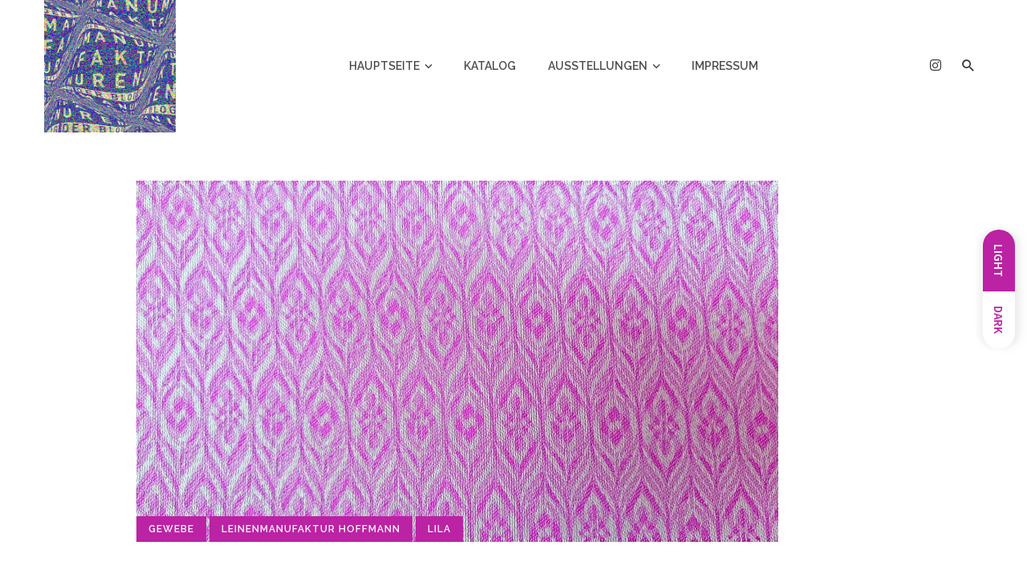

--- FILE ---
content_type: text/html; charset=UTF-8
request_url: https://www.manufakturenblogpopartprojekt.de/gewebtes-ii-lila/
body_size: 18051
content:
<!DOCTYPE html>
<html lang="de">
<head>
	<meta charset="UTF-8" />
    
    <meta name="viewport" content="width=device-width, initial-scale=1"/>
    
    <link rel="profile" href="//gmpg.org/xfn/11" />
    
    <!-- Schema meta -->
        <script type="application/ld+json">
{
          "@context": "http://schema.org",
          "@type": "NewsArticle",
          "mainEntityOfPage": {
            "@type": "WebPage",
            "@id": "https://www.manufakturenblogpopartprojekt.de/gewebtes-ii-lila/"
          },
          "headline": "Gewebtes II, lila",
                    "image": [
            "https://www.manufakturenblogpopartprojekt.de/wp-content/uploads/2023/03/Manufakturen-Blog-PopArt-Projekt_Leinenmanufaktur_Hoffmann_Neukirch_Lausitz_Leinen_Weberei_Muster_Storchenwiege_Baby_Tragetuch_lila_1300px_Foto_Wigmar_Bressel_11.11.2022.jpg"
           ],
                    
          "datePublished": "2022-11-11T23:51:23+00:00",
          "dateModified": "2023-03-01T23:51:40+01:00",
          "author": {
            "@type": "Person",
            "name": "Wigmar Bressel"
          },
           "publisher": {
            "@type": "Organization",
            "name": "Das Manufakturen-Blog-PopArt-Projekt",
            "logo": {
              "@type": "ImageObject",
              "url": "https://www.manufakturenblogpopartprojekt.de/wp-content/uploads/2026/01/Manufakturen-Blog_Logo_Manufakturen-Blog-Pop-Art-Projekt_blau_Grafik_Wigmar_Bressel.jpg"
            }
          },
          "description": "11.11.2022 Manufakturen-Blog-PopArt-Projekt: Gewebtes II, lila - basierend auf einem Foto von Leinengewebe in der Leinenmanufaktur Hoffmann in Neukirch/Lausitz; im Original (Farbe: rostrot/weiß) Stoff für Babytragetücher... (Foto: Wigmar Bressel)"
        }
        </script>
        
    <title>Gewebtes II, lila &#8211; Das Manufakturen-Blog-PopArt-Projekt</title>
<script type="application/javascript">var ajaxurl = "https://www.manufakturenblogpopartprojekt.de/wp-admin/admin-ajax.php"</script><meta name='robots' content='max-image-preview:large' />
<link rel='dns-prefetch' href='//fonts.googleapis.com' />
<link rel='preconnect' href='https://fonts.gstatic.com' crossorigin />
<link rel="alternate" type="application/rss+xml" title="Das Manufakturen-Blog-PopArt-Projekt &raquo; Feed" href="https://www.manufakturenblogpopartprojekt.de/feed/" />
<link rel="alternate" type="application/rss+xml" title="Das Manufakturen-Blog-PopArt-Projekt &raquo; Kommentar-Feed" href="https://www.manufakturenblogpopartprojekt.de/comments/feed/" />
<link rel="alternate" type="application/rss+xml" title="Das Manufakturen-Blog-PopArt-Projekt &raquo; Gewebtes II, lila-Kommentar-Feed" href="https://www.manufakturenblogpopartprojekt.de/gewebtes-ii-lila/feed/" />
<link rel="alternate" title="oEmbed (JSON)" type="application/json+oembed" href="https://www.manufakturenblogpopartprojekt.de/wp-json/oembed/1.0/embed?url=https%3A%2F%2Fwww.manufakturenblogpopartprojekt.de%2Fgewebtes-ii-lila%2F" />
<link rel="alternate" title="oEmbed (XML)" type="text/xml+oembed" href="https://www.manufakturenblogpopartprojekt.de/wp-json/oembed/1.0/embed?url=https%3A%2F%2Fwww.manufakturenblogpopartprojekt.de%2Fgewebtes-ii-lila%2F&#038;format=xml" />
<style id='wp-img-auto-sizes-contain-inline-css' type='text/css'>
img:is([sizes=auto i],[sizes^="auto," i]){contain-intrinsic-size:3000px 1500px}
/*# sourceURL=wp-img-auto-sizes-contain-inline-css */
</style>
<style id='wp-emoji-styles-inline-css' type='text/css'>

	img.wp-smiley, img.emoji {
		display: inline !important;
		border: none !important;
		box-shadow: none !important;
		height: 1em !important;
		width: 1em !important;
		margin: 0 0.07em !important;
		vertical-align: -0.1em !important;
		background: none !important;
		padding: 0 !important;
	}
/*# sourceURL=wp-emoji-styles-inline-css */
</style>
<link rel='stylesheet' id='wp-block-library-css' href='https://www.manufakturenblogpopartprojekt.de/wp-includes/css/dist/block-library/style.min.css?ver=6.9' type='text/css' media='all' />
<style id='classic-theme-styles-inline-css' type='text/css'>
/*! This file is auto-generated */
.wp-block-button__link{color:#fff;background-color:#32373c;border-radius:9999px;box-shadow:none;text-decoration:none;padding:calc(.667em + 2px) calc(1.333em + 2px);font-size:1.125em}.wp-block-file__button{background:#32373c;color:#fff;text-decoration:none}
/*# sourceURL=/wp-includes/css/classic-themes.min.css */
</style>
<link rel='stylesheet' id='html5-player-vimeo-style-css' href='https://www.manufakturenblogpopartprojekt.de/wp-content/plugins/html5-video-player/build/blocks/view.css?ver=6.9' type='text/css' media='all' />
<style id='global-styles-inline-css' type='text/css'>
:root{--wp--preset--aspect-ratio--square: 1;--wp--preset--aspect-ratio--4-3: 4/3;--wp--preset--aspect-ratio--3-4: 3/4;--wp--preset--aspect-ratio--3-2: 3/2;--wp--preset--aspect-ratio--2-3: 2/3;--wp--preset--aspect-ratio--16-9: 16/9;--wp--preset--aspect-ratio--9-16: 9/16;--wp--preset--color--black: #000000;--wp--preset--color--cyan-bluish-gray: #abb8c3;--wp--preset--color--white: #ffffff;--wp--preset--color--pale-pink: #f78da7;--wp--preset--color--vivid-red: #cf2e2e;--wp--preset--color--luminous-vivid-orange: #ff6900;--wp--preset--color--luminous-vivid-amber: #fcb900;--wp--preset--color--light-green-cyan: #7bdcb5;--wp--preset--color--vivid-green-cyan: #00d084;--wp--preset--color--pale-cyan-blue: #8ed1fc;--wp--preset--color--vivid-cyan-blue: #0693e3;--wp--preset--color--vivid-purple: #9b51e0;--wp--preset--gradient--vivid-cyan-blue-to-vivid-purple: linear-gradient(135deg,rgb(6,147,227) 0%,rgb(155,81,224) 100%);--wp--preset--gradient--light-green-cyan-to-vivid-green-cyan: linear-gradient(135deg,rgb(122,220,180) 0%,rgb(0,208,130) 100%);--wp--preset--gradient--luminous-vivid-amber-to-luminous-vivid-orange: linear-gradient(135deg,rgb(252,185,0) 0%,rgb(255,105,0) 100%);--wp--preset--gradient--luminous-vivid-orange-to-vivid-red: linear-gradient(135deg,rgb(255,105,0) 0%,rgb(207,46,46) 100%);--wp--preset--gradient--very-light-gray-to-cyan-bluish-gray: linear-gradient(135deg,rgb(238,238,238) 0%,rgb(169,184,195) 100%);--wp--preset--gradient--cool-to-warm-spectrum: linear-gradient(135deg,rgb(74,234,220) 0%,rgb(151,120,209) 20%,rgb(207,42,186) 40%,rgb(238,44,130) 60%,rgb(251,105,98) 80%,rgb(254,248,76) 100%);--wp--preset--gradient--blush-light-purple: linear-gradient(135deg,rgb(255,206,236) 0%,rgb(152,150,240) 100%);--wp--preset--gradient--blush-bordeaux: linear-gradient(135deg,rgb(254,205,165) 0%,rgb(254,45,45) 50%,rgb(107,0,62) 100%);--wp--preset--gradient--luminous-dusk: linear-gradient(135deg,rgb(255,203,112) 0%,rgb(199,81,192) 50%,rgb(65,88,208) 100%);--wp--preset--gradient--pale-ocean: linear-gradient(135deg,rgb(255,245,203) 0%,rgb(182,227,212) 50%,rgb(51,167,181) 100%);--wp--preset--gradient--electric-grass: linear-gradient(135deg,rgb(202,248,128) 0%,rgb(113,206,126) 100%);--wp--preset--gradient--midnight: linear-gradient(135deg,rgb(2,3,129) 0%,rgb(40,116,252) 100%);--wp--preset--font-size--small: 13px;--wp--preset--font-size--medium: 20px;--wp--preset--font-size--large: 36px;--wp--preset--font-size--x-large: 42px;--wp--preset--spacing--20: 0.44rem;--wp--preset--spacing--30: 0.67rem;--wp--preset--spacing--40: 1rem;--wp--preset--spacing--50: 1.5rem;--wp--preset--spacing--60: 2.25rem;--wp--preset--spacing--70: 3.38rem;--wp--preset--spacing--80: 5.06rem;--wp--preset--shadow--natural: 6px 6px 9px rgba(0, 0, 0, 0.2);--wp--preset--shadow--deep: 12px 12px 50px rgba(0, 0, 0, 0.4);--wp--preset--shadow--sharp: 6px 6px 0px rgba(0, 0, 0, 0.2);--wp--preset--shadow--outlined: 6px 6px 0px -3px rgb(255, 255, 255), 6px 6px rgb(0, 0, 0);--wp--preset--shadow--crisp: 6px 6px 0px rgb(0, 0, 0);}:where(.is-layout-flex){gap: 0.5em;}:where(.is-layout-grid){gap: 0.5em;}body .is-layout-flex{display: flex;}.is-layout-flex{flex-wrap: wrap;align-items: center;}.is-layout-flex > :is(*, div){margin: 0;}body .is-layout-grid{display: grid;}.is-layout-grid > :is(*, div){margin: 0;}:where(.wp-block-columns.is-layout-flex){gap: 2em;}:where(.wp-block-columns.is-layout-grid){gap: 2em;}:where(.wp-block-post-template.is-layout-flex){gap: 1.25em;}:where(.wp-block-post-template.is-layout-grid){gap: 1.25em;}.has-black-color{color: var(--wp--preset--color--black) !important;}.has-cyan-bluish-gray-color{color: var(--wp--preset--color--cyan-bluish-gray) !important;}.has-white-color{color: var(--wp--preset--color--white) !important;}.has-pale-pink-color{color: var(--wp--preset--color--pale-pink) !important;}.has-vivid-red-color{color: var(--wp--preset--color--vivid-red) !important;}.has-luminous-vivid-orange-color{color: var(--wp--preset--color--luminous-vivid-orange) !important;}.has-luminous-vivid-amber-color{color: var(--wp--preset--color--luminous-vivid-amber) !important;}.has-light-green-cyan-color{color: var(--wp--preset--color--light-green-cyan) !important;}.has-vivid-green-cyan-color{color: var(--wp--preset--color--vivid-green-cyan) !important;}.has-pale-cyan-blue-color{color: var(--wp--preset--color--pale-cyan-blue) !important;}.has-vivid-cyan-blue-color{color: var(--wp--preset--color--vivid-cyan-blue) !important;}.has-vivid-purple-color{color: var(--wp--preset--color--vivid-purple) !important;}.has-black-background-color{background-color: var(--wp--preset--color--black) !important;}.has-cyan-bluish-gray-background-color{background-color: var(--wp--preset--color--cyan-bluish-gray) !important;}.has-white-background-color{background-color: var(--wp--preset--color--white) !important;}.has-pale-pink-background-color{background-color: var(--wp--preset--color--pale-pink) !important;}.has-vivid-red-background-color{background-color: var(--wp--preset--color--vivid-red) !important;}.has-luminous-vivid-orange-background-color{background-color: var(--wp--preset--color--luminous-vivid-orange) !important;}.has-luminous-vivid-amber-background-color{background-color: var(--wp--preset--color--luminous-vivid-amber) !important;}.has-light-green-cyan-background-color{background-color: var(--wp--preset--color--light-green-cyan) !important;}.has-vivid-green-cyan-background-color{background-color: var(--wp--preset--color--vivid-green-cyan) !important;}.has-pale-cyan-blue-background-color{background-color: var(--wp--preset--color--pale-cyan-blue) !important;}.has-vivid-cyan-blue-background-color{background-color: var(--wp--preset--color--vivid-cyan-blue) !important;}.has-vivid-purple-background-color{background-color: var(--wp--preset--color--vivid-purple) !important;}.has-black-border-color{border-color: var(--wp--preset--color--black) !important;}.has-cyan-bluish-gray-border-color{border-color: var(--wp--preset--color--cyan-bluish-gray) !important;}.has-white-border-color{border-color: var(--wp--preset--color--white) !important;}.has-pale-pink-border-color{border-color: var(--wp--preset--color--pale-pink) !important;}.has-vivid-red-border-color{border-color: var(--wp--preset--color--vivid-red) !important;}.has-luminous-vivid-orange-border-color{border-color: var(--wp--preset--color--luminous-vivid-orange) !important;}.has-luminous-vivid-amber-border-color{border-color: var(--wp--preset--color--luminous-vivid-amber) !important;}.has-light-green-cyan-border-color{border-color: var(--wp--preset--color--light-green-cyan) !important;}.has-vivid-green-cyan-border-color{border-color: var(--wp--preset--color--vivid-green-cyan) !important;}.has-pale-cyan-blue-border-color{border-color: var(--wp--preset--color--pale-cyan-blue) !important;}.has-vivid-cyan-blue-border-color{border-color: var(--wp--preset--color--vivid-cyan-blue) !important;}.has-vivid-purple-border-color{border-color: var(--wp--preset--color--vivid-purple) !important;}.has-vivid-cyan-blue-to-vivid-purple-gradient-background{background: var(--wp--preset--gradient--vivid-cyan-blue-to-vivid-purple) !important;}.has-light-green-cyan-to-vivid-green-cyan-gradient-background{background: var(--wp--preset--gradient--light-green-cyan-to-vivid-green-cyan) !important;}.has-luminous-vivid-amber-to-luminous-vivid-orange-gradient-background{background: var(--wp--preset--gradient--luminous-vivid-amber-to-luminous-vivid-orange) !important;}.has-luminous-vivid-orange-to-vivid-red-gradient-background{background: var(--wp--preset--gradient--luminous-vivid-orange-to-vivid-red) !important;}.has-very-light-gray-to-cyan-bluish-gray-gradient-background{background: var(--wp--preset--gradient--very-light-gray-to-cyan-bluish-gray) !important;}.has-cool-to-warm-spectrum-gradient-background{background: var(--wp--preset--gradient--cool-to-warm-spectrum) !important;}.has-blush-light-purple-gradient-background{background: var(--wp--preset--gradient--blush-light-purple) !important;}.has-blush-bordeaux-gradient-background{background: var(--wp--preset--gradient--blush-bordeaux) !important;}.has-luminous-dusk-gradient-background{background: var(--wp--preset--gradient--luminous-dusk) !important;}.has-pale-ocean-gradient-background{background: var(--wp--preset--gradient--pale-ocean) !important;}.has-electric-grass-gradient-background{background: var(--wp--preset--gradient--electric-grass) !important;}.has-midnight-gradient-background{background: var(--wp--preset--gradient--midnight) !important;}.has-small-font-size{font-size: var(--wp--preset--font-size--small) !important;}.has-medium-font-size{font-size: var(--wp--preset--font-size--medium) !important;}.has-large-font-size{font-size: var(--wp--preset--font-size--large) !important;}.has-x-large-font-size{font-size: var(--wp--preset--font-size--x-large) !important;}
:where(.wp-block-post-template.is-layout-flex){gap: 1.25em;}:where(.wp-block-post-template.is-layout-grid){gap: 1.25em;}
:where(.wp-block-term-template.is-layout-flex){gap: 1.25em;}:where(.wp-block-term-template.is-layout-grid){gap: 1.25em;}
:where(.wp-block-columns.is-layout-flex){gap: 2em;}:where(.wp-block-columns.is-layout-grid){gap: 2em;}
:root :where(.wp-block-pullquote){font-size: 1.5em;line-height: 1.6;}
/*# sourceURL=global-styles-inline-css */
</style>
<link rel='stylesheet' id='contact-form-7-css' href='https://www.manufakturenblogpopartprojekt.de/wp-content/plugins/contact-form-7/includes/css/styles.css?ver=6.1.4' type='text/css' media='all' />
<link rel='stylesheet' id='bootstrap-css' href='https://www.manufakturenblogpopartprojekt.de/wp-content/themes/barley/css/vendors/bootstrap.css?ver=6.9' type='text/css' media='all' />
<link rel='stylesheet' id='owl-carousel-css' href='https://www.manufakturenblogpopartprojekt.de/wp-content/themes/barley/css/vendors/owl-carousel.css?ver=6.9' type='text/css' media='all' />
<link rel='stylesheet' id='flickity-css' href='https://www.manufakturenblogpopartprojekt.de/wp-content/themes/barley/css/vendors/flickity.css?ver=6.9' type='text/css' media='all' />
<link rel='stylesheet' id='fotorama-css' href='https://www.manufakturenblogpopartprojekt.de/wp-content/themes/barley/css/vendors/fotorama.css?ver=6.9' type='text/css' media='all' />
<link rel='stylesheet' id='magnific-css' href='https://www.manufakturenblogpopartprojekt.de/wp-content/themes/barley/css/vendors/magnific.css?ver=6.9' type='text/css' media='all' />
<link rel='stylesheet' id='perfect-scrollbar-css' href='https://www.manufakturenblogpopartprojekt.de/wp-content/themes/barley/css/vendors/perfect-scrollbar.css?ver=6.9' type='text/css' media='all' />
<link rel='stylesheet' id='barley-style-css' href='https://www.manufakturenblogpopartprojekt.de/wp-content/themes/barley/css/barley-style.css?ver=6.9' type='text/css' media='all' />
<style id='barley-style-inline-css' type='text/css'>
 .barley-design {
                --color-primary: #BC22A4;
            } .post--horizontal-text-box-has-background .post__text, .barley-design .atbs-featured-slider .post__text, .post--horizontal-text-has-background .post__text {
                background-color: rgba(188, 34, 164,0.93);
            } ::selection {color: #FFF; background: #BC22A4;}::-webkit-selection {color: #FFF; background: #BC22A4;}a, a:hover, a:focus, a:active, .color-primary, .site-title, 
            .barley-featured-module .main-slider .post__cat:before, .barley-featured-module .main-slider .post__cat:after,
            .barley-design .mobile-header--dark .mobile-header-btn,
            .barley-design .navigation--inline > li.current-menu-item > a,
            .barley-design .navigation--inline > li:hover > a,
            .barley-design .navigation--inline > li:focus-within > a,
            .barley-design .navigation--inline > li > a:focus,
            .barley-design .barley-post-vertical span.readmore-text:hover,
            .barley-design .barley-post-vertical span.readmore-text:focus,
            .barley-design .large-post span.readmore-text:hover,
            .barley-design .large-post span.readmore-text:focus,
            .post__meta .entry-author__name:hover, .post__meta a.entry-author__name:hover,
            .post__meta .entry-author__name:focus, .post__meta a.entry-author__name:focus,
            .barley-design .large-post .post__cat__wrap a:hover,
            .barley-design .large-post .post__cat__wrap a:focus,
            .elementor-widget-wp-widget-archives li > a:hover,
            .widget_archive li > a:hover,
            .elementor-widget-wp-widget-archives li > a:focus,
            .widget_archive li > a:focus,
            .elementor-widget-wp-widget-calendar tfoot a:hover,
            .widget_calendar tfoot a:hover,
            .elementor-widget-wp-widget-calendar tfoot a:focus,
            .widget_calendar tfoot a:focus,
            .elementor-widget-wp-widget-categories li > a:hover,
            .widget_categories li > a:hover,
            .elementor-widget-wp-widget-categories li > a:focus,
            .widget_categories li > a:focus,
            .elementor-widget-wp-widget-pages li > a:hover,
            .widget_pages li > a:hover,
            .elementor-widget-wp-widget-pages li > a:focus,
            .widget_pages li > a:focus,
            .elementor-widget-wp-widget-meta li > a:hover,
            .widget_meta li > a:hover,
            .elementor-widget-wp-widget-meta li > a:focus,
            .widget_meta li > a:focus,
            .elementor-widget-wp-widget-recent-comments .recentcomments > a:hover,
            .widget_recent_comments .recentcomments > a:hover,
            .elementor-widget-wp-widget-recent-comments .recentcomments > a:focus,
            .widget_recent_comments .recentcomments > a:focus,
            .widget_recent_entries li > a:hover,
            .elementor-widget-wp-widget-recent-posts li > a:hover,
            .widget_recent_entries li > a:focus,
            .elementor-widget-wp-widget-recent-posts li > a:focus,
            ..elementor-widget-wp-widget-recent-rss a.rsswidget:hover,
            .widget_rss a.rsswidget:hover,
            ..elementor-widget-wp-widget-recent-rss a.rsswidget:focus,
            .widget_rss a.rsswidget:focus,
            .widget_nav_menu li > a:hover,
            .widget_nav_menu li > a:focus,
            .social-list > li > a:hover,
            .social-list > li > a:focus,
            .author-box .author-info a:hover, .author-box .author-bio a:hover,
            .author-box .author-info a:focus, .author-box .author-bio a:focus,
            .comment-form .logged-in-as a:hover,
            .comment-form .logged-in-as a:focus,
            .author-box .author-name a:hover, .author-box .author-name a:focus, .post__title.atbsStickyMark a:after,
            .wc-block-grid__product-rating .star-rating span:before,
            .wc-block-grid__product-rating .wc-block-grid__product-rating__stars span:before,
            .woocommerce-message::before, .woocommerce-info::before, .woocommerce-error::before,
            .woocommerce-downloads .woocommerce-info:before,
            .woocommerce.widget_product_tag_cloud .tagcloud a:hover,
            .woocommerce.widget_product_tag_cloud .tagcloud a:focus,
            .woocommerce-MyAccount-navigation .woocommerce-MyAccount-navigation-link a:hover,
            .woocommerce-MyAccount-navigation .woocommerce-MyAccount-navigation-link a:focus,
            .woocommerce-MyAccount-navigation .woocommerce-MyAccount-navigation-link.is-active a,
            .woocommerce div.product p.price,
            .woocommerce div.product span.price,
            .woocommerce .star-rating span::before
            {color: #BC22A4;}.barley-design .atbs-featured-slider .owl-prev:hover, .barley-design .atbs-featured-slider .owl-prev:focus, .barley-design .atbs-featured-slider .owl-next:hover, .barley-design .atbs-featured-slider .owl-next:focus, .single-post .barley-nav-post .posts-nav__label span, .single-post .posts-navigation .navigation-button, .barley-design .site-footer__section, .primary-bg-color, .navigation--main > li > a:before, .post__cat--bg, a.post__cat--bg, .entry-cat--bg, a.entry-cat--bg,
            .atbs-block .subscribe-form__inner, .promo-boxes--name, .barley-org-pagination__item-current, .barley-org-pagination--next-n-prev .barley-org-pagination__item,
            .barley-org-pagination__item-current:hover, .barley-org-pagination__item-current:focus, .barley-org-pagination__item-current:focus, .barley-org-pagination__item-current:active,
            .barley-design .atbs-review__inner .post-score,
            .barley-design .overlay-item .post-score,
            .barley-design .navigation--main > li > a:before,
            .barley-design li.current-menu-item>a:before,
            .barley-design .atbs-featured-slider .post__text .post__cat,
            .barley-design .atbs-featured-slider .owl-prev,
            .barley-design .atbs-featured-slider .owl-next,
            .barley-design .barley-post-vertical .post__thumb .post__cat__wrap a,
            .barley-design .atbs-pagination .btn,
            .barley-design .single-body .atbs-pagination .atbs-pagination__item,
            .barley-design .single-body .atbs-pagination .atbs-pagination__item:hover,
            .barley-design .single-body .atbs-pagination .atbs-pagination__item:focus,
            .single-post .post-cat__wrap a,
            .atbs-block.barley-subscribe-form .subscribe-form__inner,
            .atbs-block.barley-subscribe-form  .subscribe-form__fields input[type='submit'],
            .barley-design .atbs-pagination .atbs-pagination__item-current, 
            .barley-design .atbs-pagination .atbs-pagination__item:hover,
            .barley-design .atbs-pagination .atbs-pagination__item:focus,
            .barley-design .atbs-subscribe input.btn:hover,
            .barley-design .atbs-subscribe input.btn:focus,
            .single-post .entry-tags ul li a:hover,
            .single-post .entry-tags ul li a:focus,
            .single-post .barley-nav-post:hover span,
            .single-post .barley-nav-post:hover .navigation-button,
            .category-tile__name,
            .single-post .single-content .post-share-and-meta .post-share__wrap .post-sharing a, .single-post .comment-form .form-submit input[type='submit'], .post-password-form input[type=submit], .post-password-form input[type=submit]:hover, .post-password-form input[type=submit]:focus,
            div.wpforms-container-full .wpforms-form button[type=submit], div.wpforms-container-full .wpforms-form button[type=submit]:hover, div.wpforms-container-full .wpforms-form button[type=submit]:focus,
            .woocommerce ul.products li.product .onsale,
            .woocommerce .wc-block-grid__product .wp-block-button__link:hover,
            .woocommerce .wc-block-grid__product .wp-block-button__link:focus,
            .woocommerce #respond input#submit:hover, .woocommerce a.button:hover, 
            .woocommerce #respond input#submit:focus, .woocommerce a.button:focus, 
            .woocommerce button.button:hover, .woocommerce input.button:hover, 
            .woocommerce button.button:focus, .woocommerce input.button:focus, 
            .woocommerce nav.woocommerce-pagination ul li a:focus, 
            .woocommerce nav.woocommerce-pagination ul li a:hover,
            .woocommerce nav.woocommerce-pagination ul li span.current,
            .woocommerce button.button, .woocommerce a.button.wc-backward,
            .woocommerce .widget_shopping_cart .buttons a,
            .woocommerce.widget_shopping_cart .buttons a
            .woocommerce.widget_product_search .woocommerce-product-search button,
            .woocommerce a.button.alt,
            .woocommerce a.button.alt:hover,
            .woocommerce a.button.alt:focus,
            .woocommerce button.button.alt,
            .woocommerce button.button.alt:hover,
            .woocommerce button.button.alt:focus,
            .woocommerce-message a.button,
            .woocommerce-downloads .woocommerce-Message a.button,
            .woocommerce span.onsale,
            .woocommerce div.product .woocommerce-tabs ul.tabs li.active,
            .woocommerce-Tabs-panel .comment-reply-title:before,
            .woocommerce #respond input#submit,
            .woocommerce-account .addresses .title a.edit,
            .editor-styles-wrapper .wc-block-grid__products .wc-block-grid__product .wc-block-grid__product-onsale,
            .wc-block-grid__product-onsale, .atbs-style-page-content-store .wp-block-cover .wp-block-button__link,
            .atbs-style-page-content-store .wp-block-button__link:hover,
            .atbs-style-page-content-store .wp-block-button__link:focus,
            .atbs-style-page-content-store .wp-block-button__link:active,
            .atbs-style-page-content-store .wp-block-button__link:focus,
            .atbs-style-page-content-store .wp-block-button__link:active:focus,
            .woocommerce ul.products li.product .button
            {background-color: #BC22A4;}.woocommerce-error, .woocommerce-message, .woocommerce-info 
            {border-top-color: #BC22A4;}.barley-gallery-slider .fotorama__thumb-border, .barley-design .barley-post-vertical span.readmore-text:hover,
            .barley-design .large-post span.readmore-text:hover,
            .single-post .entry-tags ul li a:hover,
            .single-post .entry-tags ul li a:focus,
            .single-post .comment-form .form-submit input[type='submit']:hover
            .single-post .comment-form .form-submit input[type='submit']:focus
            {border-color: #BC22A4;} .navigation--offcanvas li > a:after
            {border-right-color: #BC22A4;}
/*# sourceURL=barley-style-inline-css */
</style>
<link rel="preload" as="style" href="https://fonts.googleapis.com/css?family=Source%20Sans%20Pro:200,300,400,600,700,900,200italic,300italic,400italic,600italic,700italic,900italic%7CRaleway:100,200,300,400,500,600,700,800,900,100italic,200italic,300italic,400italic,500italic,600italic,700italic,800italic,900italic&#038;display=swap&#038;ver=1767640590" /><link rel="stylesheet" href="https://fonts.googleapis.com/css?family=Source%20Sans%20Pro:200,300,400,600,700,900,200italic,300italic,400italic,600italic,700italic,900italic%7CRaleway:100,200,300,400,500,600,700,800,900,100italic,200italic,300italic,400italic,500italic,600italic,700italic,800italic,900italic&#038;display=swap&#038;ver=1767640590" media="print" onload="this.media='all'"><noscript><link rel="stylesheet" href="https://fonts.googleapis.com/css?family=Source%20Sans%20Pro:200,300,400,600,700,900,200italic,300italic,400italic,600italic,700italic,900italic%7CRaleway:100,200,300,400,500,600,700,800,900,100italic,200italic,300italic,400italic,500italic,600italic,700italic,800italic,900italic&#038;display=swap&#038;ver=1767640590" /></noscript><script type="text/javascript" id="jquery-core-js-extra">
/* <![CDATA[ */
var leanpl_params = {"version":"3.0.7","debugMode":"","ajaxUrl":"https://www.manufakturenblogpopartprojekt.de/wp-admin/admin-ajax.php"};
//# sourceURL=jquery-core-js-extra
/* ]]> */
</script>
<script type="text/javascript" src="https://www.manufakturenblogpopartprojekt.de/wp-includes/js/jquery/jquery.min.js?ver=3.7.1" id="jquery-core-js"></script>
<script type="text/javascript" src="https://www.manufakturenblogpopartprojekt.de/wp-includes/js/jquery/jquery-migrate.min.js?ver=3.4.1" id="jquery-migrate-js"></script>
<link rel="https://api.w.org/" href="https://www.manufakturenblogpopartprojekt.de/wp-json/" /><link rel="alternate" title="JSON" type="application/json" href="https://www.manufakturenblogpopartprojekt.de/wp-json/wp/v2/posts/1572" /><link rel="EditURI" type="application/rsd+xml" title="RSD" href="https://www.manufakturenblogpopartprojekt.de/xmlrpc.php?rsd" />
<meta name="generator" content="WordPress 6.9" />
<link rel="canonical" href="https://www.manufakturenblogpopartprojekt.de/gewebtes-ii-lila/" />
<link rel='shortlink' href='https://www.manufakturenblogpopartprojekt.de/?p=1572' />
<meta name="framework" content="Redux 4.2.14" /> <style> #h5vpQuickPlayer { width: 100%; max-width: 100%; margin: 0 auto; } </style> <meta name="generator" content="Elementor 3.34.1; features: additional_custom_breakpoints; settings: css_print_method-external, google_font-enabled, font_display-auto">
			<style>
				.e-con.e-parent:nth-of-type(n+4):not(.e-lazyloaded):not(.e-no-lazyload),
				.e-con.e-parent:nth-of-type(n+4):not(.e-lazyloaded):not(.e-no-lazyload) * {
					background-image: none !important;
				}
				@media screen and (max-height: 1024px) {
					.e-con.e-parent:nth-of-type(n+3):not(.e-lazyloaded):not(.e-no-lazyload),
					.e-con.e-parent:nth-of-type(n+3):not(.e-lazyloaded):not(.e-no-lazyload) * {
						background-image: none !important;
					}
				}
				@media screen and (max-height: 640px) {
					.e-con.e-parent:nth-of-type(n+2):not(.e-lazyloaded):not(.e-no-lazyload),
					.e-con.e-parent:nth-of-type(n+2):not(.e-lazyloaded):not(.e-no-lazyload) * {
						background-image: none !important;
					}
				}
			</style>
			<link rel="icon" href="https://www.manufakturenblogpopartprojekt.de/wp-content/uploads/2026/01/cropped-Manufakturen-Blog_Logo_Manufakturen-Blog-Pop-Art-Projekt_blau_Grafik_Wigmar_Bressel-32x32.jpg" sizes="32x32" />
<link rel="icon" href="https://www.manufakturenblogpopartprojekt.de/wp-content/uploads/2026/01/cropped-Manufakturen-Blog_Logo_Manufakturen-Blog-Pop-Art-Projekt_blau_Grafik_Wigmar_Bressel-192x192.jpg" sizes="192x192" />
<link rel="apple-touch-icon" href="https://www.manufakturenblogpopartprojekt.de/wp-content/uploads/2026/01/cropped-Manufakturen-Blog_Logo_Manufakturen-Blog-Pop-Art-Projekt_blau_Grafik_Wigmar_Bressel-180x180.jpg" />
<meta name="msapplication-TileImage" content="https://www.manufakturenblogpopartprojekt.de/wp-content/uploads/2026/01/cropped-Manufakturen-Blog_Logo_Manufakturen-Blog-Pop-Art-Projekt_blau_Grafik_Wigmar_Bressel-270x270.jpg" />
<style id="barley_option-dynamic-css" title="dynamic-css" class="redux-options-output">body{font-family:"Source Sans Pro",Arial, Helvetica, sans-serif;font-display:swap;}.barley-design .atbs-featured-slider .post__title, .barley-design .barley-heading h4, .barley-design .atbs-about .about_title h3, 
            .barley-design .large-post .post__title, .barley-design .barley-post-vertical .post__title, .inside__title h4, .single-post .posts-navigation .posts-nav__label, 
            .single-post .single-content .post__title, .post__title, .entry-title, h1, h2, h3, h4, h5, h6, .h1, .h2, .h3, .h4, .h5, .h6, .text-font-primary, .social-tile__title, 
            .widget_recent_comments .recentcomments > a, .widget_recent_entries li > a, .modal-title.modal-title, .author-box .author-name a, .comment-author, .widget_calendar caption, 
            .widget_archive li > a, .widget_categories li>a, .widget_meta ul, .widget_recent_comments .recentcomments>a, .widget_recent_entries li>a, .widget_pages li>a, .mobile-header-btn, .navigation-bar-btn, 
            .navigation, .menu, .barley-mega-menu__inner > .sub-menu > li > a, .navigation, .widget_recent_comments .recentcomments > a,
            .product.type-product .products h2, .woocommerce div.product .product_title, .elementor-widget > .elementor-widget-container > h5, .widget__title .widget__title-text, .comment-reply-title, .comments-title, .comments-title__text, .comments-title .add-comment, 
            .block-heading .block-heading__title, .atbs-style-page-content-store .wc-block-grid__product .wc-block-grid__product-title, .woocommerce div.product .product_title, .woocommerce div.product p.price, 
            .woocommerce div.product span.price, .woocommerce-Tabs-panel h2, .product.type-product .products h2, .woocommerce-message,
            .woocommerce-Tabs-panel .comment-reply-title{font-family:"Source Sans Pro",Arial, Helvetica, sans-serif;font-display:swap;}.barley-design .atbs-featured-slider .post__text, .barley-design .atbs-featured-slider .post__excerpt, .barley-design .atbs-about .about_information p,
             .barley-design .atbs-post-carousel-3 .post-slider__inner .post__excerpt, .barley-design .widget-about__inner .widget__excerpt, .barley-404-block p, .text-font-secondary, .block-heading__subtitle,
             .widget_nav_menu ul, .navigation .sub-menu, .typography-copy blockquote, .comment-content blockquote,
             .woocommerce div.product p.price, .woocommerce div.product span.price,
             .woocommerce ul.products li.product .button, .woocommerce span.onsale, .woocommerce div.product form.cart .button,
             .woocommerce #respond input#submit, .woocommerce a.button, .woocommerce div.product form.cart .reset_variations,
             .atbs-style-page-content-store .wc-block-grid__product .wc-block-grid__product-title, .woocommerce-Price-amount.amount, .woocommerce ul.products li.product .price .amount, .woocommerce-cart .woocommerce-cart-form button.button, 
             .woocommerce-cart .woocommerce-cart-form button.button:disabled[disabled], .woocommerce button, .woocommerce-Address-title a{font-family:"Source Sans Pro",Arial, Helvetica, sans-serif;font-display:swap;}.barley-design .atbs-featured-slider .post__text .post__cat, .barley-design .atbs-featured-slider span.readmore-text, .barley-design .atbs-featured-slider .post__meta .post-date, 
            .barley-design .atbs-about span.readmore-text, .barley-design .large-post .post__meta span, .barley-design span.readmore-text, 
            .barley-design .barley-post-vertical .post__thumb .post__cat__wrap a, .single-post .post-cat__wrap, .single-post .comments-views > span, .single-post .entry-tags-left, .author-box .author-name a span, 
            .barley-404-block a, .barley-design .navigation--inline > li a, .sharing-btn__text, .meta-text, a.meta-text, .meta-font, a.meta-font, .text-font-tertiary, 
            input[type="button"]:not(.btn), input[type="reset"]:not(.btn), input[type="submit"]:not(.btn), .btn, label, .category-tile__name, .page-nav, .post-score, .post-score-hexagon .post-score-value, 
            .post__cat, a.post__cat, .entry-cat, a.entry-cat, .read-more-link, .post__meta, .entry-meta, .entry-author__name, a.entry-author__name, .comments-count-box, .widget__title-text,
            .barley-widget-indexed-posts-a .posts-list > li .post__thumb:after, .barley-widget-indexed-posts-b .posts-list > li .post__title:after, .barley-widget-indexed-posts-c .list-index, 
            .social-tile__count, .widget_recent_comments .comment-author-link, .barley-video-box__playlist .is-playing .post__thumb:after, .barley-posts-listing-a .cat-title, .barley-news-ticker__heading, 
            .page-heading__title, .post-sharing__title, .post-sharing--simple .sharing-btn, .entry-action-btn, .entry-tags-title, .post-categories__title, .posts-navigation__label, 
            .comment-metadata, .comment-metadata a, .comment-reply-link, .countdown__digit, .modal-title, 
            .comment-meta, .comment .reply, .wp-caption, .gallery-caption, .widget-title, .btn, .logged-in-as, .countdown__digit, .barley-widget-indexed-posts-a .posts-list>li .post__thumb:after, 
            .barley-widget-indexed-posts-b .posts-list>li .post__title:after, .barley-widget-indexed-posts-c .list-index, .barley-horizontal-list .index, .barley-pagination, 
            .barley-pagination--next-n-prev .barley-pagination__label, .barley-design .site-footer__section .site-footer__section-right p,
            .woocommerce-product-details__short-description, .woocommerce div.product form.cart .quantity .qty, .woocommerce div.product .product_meta > span > *, .woocommerce div.product .product_meta > span,
            .woocommerce div.product .woocommerce-tabs .panel, .woocommerce-error, .woocommerce-message, .woocommerce-info,
            .woocommerce div.product form.cart table td label, .woocommerce div.product form.cart .variations select, .woocommerce-variation-description,#add_payment_method table.cart input, .woocommerce-cart table.cart input, 
            .woocommerce-checkout table.cart input, .woocommerce form .form-row input.input-text, .woocommerce form .form-row textarea, .woocommerce-privacy-policy-text,
            .woocommerce-MyAccount-content p, .woocommerce-account .addresses address{font-family:Raleway,Arial, Helvetica, sans-serif;font-display:swap;}.author-name a, .barley-design .atbs-post-carousel-3 .post-slider__inner .post-sliders .post__text-wrap .post__title, .post--horizontal-text-color-effect .post__title, .barley-design .large-post .post__title, .atbs--post-list .post--vertical .post__title, .barley-design .barley-post-vertical .post__title, .post__title{font-display:swap;}.navigation--offcanvas > li > a, .navigation--main > li > a{font-display:swap;}.barley-design .barley-heading h4,  .barley-design .atbs-block .page-heading h2, .barley-design .module-heading h4, .block-heading__title{font-display:swap;}.single-post .single-content .post__title,.single-post .author-box .author-name a{font-display:swap;}.comment-reply-title, .single .barley-design .block-heading__title{font-display:swap;}.inside__title h4, .widget__title-text{font-display:swap;}</style>    
</head>
<body class="wp-singular post-template-default single single-post postid-1572 single-format-standard wp-custom-logo wp-embed-responsive wp-theme-barley elementor-default elementor-kit-36">
        <div class="site-wrapper barley-design atbs-enable-dark-mode-option">
        <header class="site-header header-default">
    <!-- Button Dark Mode & Light Mode   -->
<button class="atbs-theme-switch atbs-theme-switch--right">
    <span class="atbs-theme-switch__light">Light</span>
    <span class="atbs-theme-switch__dark">Dark</span>
</button>
    <!-- Mobile header -->
<div id="atbs-mobile-header" class="mobile-header visible-xs visible-sm ">
	<div class="mobile-header__inner mobile-header__inner--flex">
		<div class="header-branding header-branding--mobile mobile-header__section text-left">
			<div class="site-logo header-logo header-logo--mobile flexbox__item text-left atbs-barley-logo">
				<a href="https://www.manufakturenblogpopartprojekt.de">
                                        <img class="barley-img-logo active" src="https://www.manufakturenblogpopartprojekt.de/wp-content/uploads/2026/01/Manufakturen-Blog_Logo_Manufakturen-Blog-Pop-Art-Projekt_blau_Grafik_Wigmar_Bressel.jpg" alt="mobileLogo" />
                    <!-- logo dark mode -->
                                            <img class="barley-img-logo" src="https://www.manufakturenblogpopartprojekt.de/wp-content/uploads/2026/01/Manufakturen-Blog_Logo_Manufakturen-Blog-Pop-Art-Projekt_blau_Grafik_Wigmar_Bressel.jpg" alt="logo" />
                                        <!-- logo dark mode -->
                                            
                </a>            
			</div>
		</div>
		<div class="mobile-header__section text-right">
			<div class="atbs-flexbox-header-icon">
				<button type="submit" class="mobile-header-btn js-search-dropdown-toggle">
					<i class="mdicon mdicon-search mdicon--last hidden-xs"></i><i class="mdicon mdicon-search visible-xs-inline-block"></i>
				</button>
				 
				<a href="#atbs-offcanvas-mobile" class="offcanvas-menu-toggle mobile-header-btn js-atbs-offcanvas-toggle">
					<i class="mdicon mdicon-menu mdicon--last hidden-xs"></i><i class="mdicon mdicon-menu visible-xs-inline-block"></i>
				</a>
			</div>
		</div>
	</div>
</div><!-- Mobile header -->        <!-- Navigation bar -->
	<nav class="navigation-bar navigation-bar--fullwidth text-center hidden-xs hidden-sm js-sticky-header-holder">
        		<div class="navigation-bar__inner container">
			<div class="navigation-bar__section">
				<div class="site-logo header-logo atbs-barley-logo">
                    <a href="https://www.manufakturenblogpopartprojekt.de">
						<!-- logo open -->
                                                    <img class="barley-img-logo active" src="https://www.manufakturenblogpopartprojekt.de/wp-content/uploads/2026/01/Manufakturen-Blog_Logo_Manufakturen-Blog-Pop-Art-Projekt_blau_Grafik_Wigmar_Bressel.jpg" alt="logo"  />
                            <!-- logo dark mode -->
                                                            <img class="barley-img-logo" src="https://www.manufakturenblogpopartprojekt.de/wp-content/uploads/2026/01/Manufakturen-Blog_Logo_Manufakturen-Blog-Pop-Art-Projekt_blau_Grafik_Wigmar_Bressel.jpg" alt="logo"  />
                                                        <!-- logo dark mode -->
                                                <!-- logo close -->
					</a>
				</div>
			</div>

			<div class="navigation-wrapper navigation-bar__section js-priority-nav">
				<div id="main-menu" class="menu-hauptmenue-popart-projekt-container"><ul id="menu-hauptmenue-popart-projekt" class="navigation navigation--main navigation--inline"><li id="menu-item-718" class="menu-item menu-item-type-post_type menu-item-object-page menu-item-home menu-item-has-children menu-item-718"><a href="https://www.manufakturenblogpopartprojekt.de/">Hauptseite</a>
<ul class="sub-menu">
	<li id="menu-item-884" class="menu-item menu-item-type-post_type menu-item-object-page menu-item-884"><a href="https://www.manufakturenblogpopartprojekt.de/popart-audio/">Audio</a></li>
	<li id="menu-item-1024" class="menu-item menu-item-type-post_type menu-item-object-page menu-item-1024"><a href="https://www.manufakturenblogpopartprojekt.de/popart-videos/">Videos</a></li>
</ul>
</li>
<li id="menu-item-9" class="menu-item menu-item-type-post_type menu-item-object-page current_page_parent menu-item-9"><a href="https://www.manufakturenblogpopartprojekt.de/popart-katalog/">Katalog</a></li>
<li id="menu-item-1291" class="menu-item menu-item-type-post_type menu-item-object-post menu-item-has-children menu-item-1291"><a href="https://www.manufakturenblogpopartprojekt.de/ausstellungen/">Ausstellungen</a>
<ul class="sub-menu">
	<li id="menu-item-1294" class="menu-item menu-item-type-post_type menu-item-object-post menu-item-1294"><a href="https://www.manufakturenblogpopartprojekt.de/2023-eisenhuette-26689-augustfehn/">Ausstellung 2023 Industriedenkmal Eisenhütte, 26689 Augustfehn</a></li>
	<li id="menu-item-1312" class="menu-item menu-item-type-post_type menu-item-object-post menu-item-1312"><a href="https://www.manufakturenblogpopartprojekt.de/2023-hausarztpraxis-antje-hatzler-26160-bad-zwischenahn/">Ausstellung 2023 Hausarztpraxis Antje Hatzler, 26160 Bad Zwischenahn</a></li>
	<li id="menu-item-1303" class="menu-item menu-item-type-post_type menu-item-object-post menu-item-1303"><a href="https://www.manufakturenblogpopartprojekt.de/2021-direktorenhaus-museum-fuer-kunst-handwerk-design-10179-berlin/">Ausstellung 2021 Direktorenhaus – Museum für Kunst Handwerk Design, 10179 Berlin</a></li>
</ul>
</li>
<li id="menu-item-835" class="menu-item menu-item-type-post_type menu-item-object-page menu-item-835"><a href="https://www.manufakturenblogpopartprojekt.de/impressum/">Impressum</a></li>
</ul></div>			</div>
            <div class="navigation-bar__section">
                                <ul class="social-list list-horizontal">
                	<li><a href="https://www.instagram.com/manufakturenblogpopartprojekt" target="_blank"><i class="mdicon mdicon-instagram"></i></a></li>            						
                </ul>
                            </div>
			<div class="navigation-bar__section">
				<button type="submit" class="navigation-bar-btn js-search-dropdown-toggle"><i class="mdicon mdicon-search"></i></button>
			</div>
            <div id="header-search-dropdown" class="header-search-dropdown is-in-navbar">
    <div class="container">
    	<form class="search-form search-form--horizontal" method="get" action="https://www.manufakturenblogpopartprojekt.de/">
    		<div class="search-form__input-wrap">
    			<input type="text" name="s" class="search-form__input" placeholder="Search" value=""/>
    		</div>
    	</form>
    </div>
</div><!-- .header-search-dropdown -->		
		</div><!-- .navigation-bar__inner -->
        
    </nav><!-- Navigation-bar -->
</header><!-- Site header --><div class="site-content single-entry atbs-barley-single-style-4">
    <div class="atbs-block atbs-layout-split single-cat-overlay atbs-block--fullwidth single-entry-wrap">
        <div class="container container--narrow">
            <div class="atbs-main" role="main">
                <article class="atbs-block post--single post-1572 post type-post status-publish format-standard has-post-thumbnail hentry category-gewebe category-leinenmanufaktur-hoffmann category-lila tag-gewebe tag-leinenmanufaktur-hoffmann tag-lila">
                    <div class="single-content">
                        <div class="post__thumb single-entry-thumb"><img fetchpriority="high" width="800" height="450" src="https://www.manufakturenblogpopartprojekt.de/wp-content/uploads/2023/03/Manufakturen-Blog-PopArt-Projekt_Leinenmanufaktur_Hoffmann_Neukirch_Lausitz_Leinen_Weberei_Muster_Storchenwiege_Baby_Tragetuch_lila_1300px_Foto_Wigmar_Bressel_11.11.2022-800x450.jpg" class="attachment-barley-m-16_9 size-barley-m-16_9 wp-post-image" alt="11.11.2022 Manufakturen-Blog-PopArt-Projekt: Gewebtes II, lila - basierend auf einem Foto von Leinengewebe in der Leinenmanufaktur Hoffmann in Neukirch/Lausitz; im Original (Farbe: rostrot/weiß) Stoff für Babytragetücher... (Foto: Wigmar Bressel)" decoding="async" srcset="https://www.manufakturenblogpopartprojekt.de/wp-content/uploads/2023/03/Manufakturen-Blog-PopArt-Projekt_Leinenmanufaktur_Hoffmann_Neukirch_Lausitz_Leinen_Weberei_Muster_Storchenwiege_Baby_Tragetuch_lila_1300px_Foto_Wigmar_Bressel_11.11.2022-800x450.jpg 800w, https://www.manufakturenblogpopartprojekt.de/wp-content/uploads/2023/03/Manufakturen-Blog-PopArt-Projekt_Leinenmanufaktur_Hoffmann_Neukirch_Lausitz_Leinen_Weberei_Muster_Storchenwiege_Baby_Tragetuch_lila_1300px_Foto_Wigmar_Bressel_11.11.2022-400x225.jpg 400w, https://www.manufakturenblogpopartprojekt.de/wp-content/uploads/2023/03/Manufakturen-Blog-PopArt-Projekt_Leinenmanufaktur_Hoffmann_Neukirch_Lausitz_Leinen_Weberei_Muster_Storchenwiege_Baby_Tragetuch_lila_1300px_Foto_Wigmar_Bressel_11.11.2022-600x338.jpg 600w, https://www.manufakturenblogpopartprojekt.de/wp-content/uploads/2023/03/Manufakturen-Blog-PopArt-Projekt_Leinenmanufaktur_Hoffmann_Neukirch_Lausitz_Leinen_Weberei_Muster_Storchenwiege_Baby_Tragetuch_lila_1300px_Foto_Wigmar_Bressel_11.11.2022-1200x675.jpg 1200w" sizes="(max-width: 800px) 100vw, 800px" /><div class="single-entry-thumb-caption"><span>11.11.2022 Manufakturen-Blog-PopArt-Projekt: Gewebtes II, lila - basierend auf einem Foto von Leinengewebe in der Leinenmanufaktur Hoffmann in Neukirch/Lausitz; im Original (Farbe: rostrot/weiß) Stoff für Babytragetücher... (Foto: Wigmar Bressel)</span></div><div class="post-cat__wrap"><a class="post__cat cat-190 " href="https://www.manufakturenblogpopartprojekt.de/category/gewebe/">Gewebe</a><a class="post__cat cat-92 " href="https://www.manufakturenblogpopartprojekt.de/category/leinenmanufaktur-hoffmann/">Leinenmanufaktur Hoffmann</a><a class="post__cat cat-84 " href="https://www.manufakturenblogpopartprojekt.de/category/lila/">lila</a></div></div>                        <header class="post__head">
							<h1 class="post__title typescale-4">Gewebtes II, lila</h1>
							                                <div class="entry-teaser">
									11.11.2022 Manufakturen-Blog-PopArt-Projekt: Gewebtes II, lila - basierend auf einem Foto von Leinengewebe in der Leinenmanufaktur Hoffmann in Neukirch/Lausitz; im Original (Farbe: rostrot/weiß) Stoff für Babytragetücher... (Foto: Wigmar Bressel)								</div>
                                                        
                            <div class="post-share-and-meta">
                                <!-- Entry meta -->
<div class="entry-meta post__meta">
	<span class="entry-author">
        <img alt='Wigmar Bressel' src='https://secure.gravatar.com/avatar/c11e072cdc212d6387c9cd9425b5de1f6f25f02c06ce643f73a815ce6336e3d1?s=34&#038;d=mm&#038;r=g' srcset='https://secure.gravatar.com/avatar/c11e072cdc212d6387c9cd9425b5de1f6f25f02c06ce643f73a815ce6336e3d1?s=68&#038;d=mm&#038;r=g 2x' class='avatar avatar-34 photo entry-author__avatar' height='34' width='34' decoding='async'/>By <a class="entry-author__name" title="Posts by Wigmar Bressel" rel="author" href="https://www.manufakturenblogpopartprojekt.de/author/info_a45pxd25/">Wigmar Bressel</a>    </span>
    <time class="time published" datetime="2022-11-11T23:51:23+00:00" title="November 11, 2022 at 11:51 p.m."><i class="mdicon mdicon-schedule"></i>11. November 2022</time><span><i class="mdicon mdicon-visibility"></i>415 views</span></div>                                                                <div class="post-share__wrap">
                                    <div class="entry-interaction entry-interaction--horizontal">
                                        <div class="post-sharing post-sharing--simple">
                                            <span class="sharing-btn__text">Share: </span>
                                            <ul class="social-list social-list--md list-horizontal"><li><a onClick="window.open('http://www.facebook.com/sharer.php?u=https%3A%2F%2Fwww.manufakturenblogpopartprojekt.de%2Fgewebtes-ii-lila%2F','Facebook','width=600,height=300,left='+(screen.availWidth/2-300)+',top='+(screen.availHeight/2-150)+''); return false;" href="http://www.facebook.com/sharer.php?u=https%3A%2F%2Fwww.manufakturenblogpopartprojekt.de%2Fgewebtes-ii-lila%2F"><div class="share-item__icon"><i class="mdicon mdicon-facebook " title="Facebook"></i></div></a></li><li><a onClick="window.open('http://twitter.com/share?url=https%3A%2F%2Fwww.manufakturenblogpopartprojekt.de%2Fgewebtes-ii-lila%2F&amp;text=Gewebtes%20II,%20lila','Twitter share','width=600,height=300,left='+(screen.availWidth/2-300)+',top='+(screen.availHeight/2-150)+''); return false;" href="http://twitter.com/share?url=https%3A%2F%2Fwww.manufakturenblogpopartprojekt.de%2Fgewebtes-ii-lila%2F&amp;text=Gewebtes%20II,%20lila"><div class="share-item__icon"><i class="mdicon mdicon-twitter " title="Twitter"></i></div></a></li><li><a href="javascript:void((function()%7Bvar%20e=document.createElement(&apos;script&apos;);e.setAttribute(&apos;type&apos;,&apos;text/javascript&apos;);e.setAttribute(&apos;charset&apos;,&apos;UTF-8&apos;);e.setAttribute(&apos;src&apos;,&apos;http://assets.pinterest.com/js/pinmarklet.js?r=&apos;+Math.random()*99999999);document.body.appendChild(e)%7D)());"><div class="share-item__icon"><i class="mdicon mdicon-pinterest-p " title="Pinterest"></i></div></a></li><li><a onClick="window.open('http://www.linkedin.com/shareArticle?mini=true&amp;url=https%3A%2F%2Fwww.manufakturenblogpopartprojekt.de%2Fgewebtes-ii-lila%2F','Linkedin','width=863,height=500,left='+(screen.availWidth/2-431)+',top='+(screen.availHeight/2-250)+''); return false;" href="http://www.linkedin.com/shareArticle?mini=true&amp;url=https%3A%2F%2Fwww.manufakturenblogpopartprojekt.de%2Fgewebtes-ii-lila%2F"><div class="share-item__icon"><i class="mdicon mdicon-linkedin " title="Linkedin"></i></div></a></li></ul>                                        </div>
                                    </div>
                                </div>
                                
                                                            </div>
						</header>
                        
                        <div class="single-body entry-content typography-copy">
                                                        <div id="attachment_1573" style="width: 310px" class="wp-caption alignnone"><img decoding="async" aria-describedby="caption-attachment-1573" class="size-medium wp-image-1573" src="https://www.manufakturenblogpopartprojekt.de/wp-content/uploads/2023/03/Manufakturen-Blog-PopArt-Projekt_Leinenmanufaktur_Hoffmann_Neukirch_Lausitz_Leinen_Weberei_Muster_Storchenwiege_Baby_Tragetuch_lila_1300px_Foto_Wigmar_Bressel_11.11.2022-300x180.jpg" alt="11.11.2022 Manufakturen-Blog-PopArt-Projekt: Gewebtes II, lila - basierend auf einem Foto von Leinengewebe in der Leinenmanufaktur Hoffmann in Neukirch/Lausitz; im Original (Farbe: rostrot/weiß) Stoff für Babytragetücher... (Foto: Wigmar Bressel)" width="300" height="180" srcset="https://www.manufakturenblogpopartprojekt.de/wp-content/uploads/2023/03/Manufakturen-Blog-PopArt-Projekt_Leinenmanufaktur_Hoffmann_Neukirch_Lausitz_Leinen_Weberei_Muster_Storchenwiege_Baby_Tragetuch_lila_1300px_Foto_Wigmar_Bressel_11.11.2022-300x180.jpg 300w, https://www.manufakturenblogpopartprojekt.de/wp-content/uploads/2023/03/Manufakturen-Blog-PopArt-Projekt_Leinenmanufaktur_Hoffmann_Neukirch_Lausitz_Leinen_Weberei_Muster_Storchenwiege_Baby_Tragetuch_lila_1300px_Foto_Wigmar_Bressel_11.11.2022-1024x614.jpg 1024w, https://www.manufakturenblogpopartprojekt.de/wp-content/uploads/2023/03/Manufakturen-Blog-PopArt-Projekt_Leinenmanufaktur_Hoffmann_Neukirch_Lausitz_Leinen_Weberei_Muster_Storchenwiege_Baby_Tragetuch_lila_1300px_Foto_Wigmar_Bressel_11.11.2022-768x461.jpg 768w, https://www.manufakturenblogpopartprojekt.de/wp-content/uploads/2023/03/Manufakturen-Blog-PopArt-Projekt_Leinenmanufaktur_Hoffmann_Neukirch_Lausitz_Leinen_Weberei_Muster_Storchenwiege_Baby_Tragetuch_lila_1300px_Foto_Wigmar_Bressel_11.11.2022-400x240.jpg 400w, https://www.manufakturenblogpopartprojekt.de/wp-content/uploads/2023/03/Manufakturen-Blog-PopArt-Projekt_Leinenmanufaktur_Hoffmann_Neukirch_Lausitz_Leinen_Weberei_Muster_Storchenwiege_Baby_Tragetuch_lila_1300px_Foto_Wigmar_Bressel_11.11.2022-600x360.jpg 600w, https://www.manufakturenblogpopartprojekt.de/wp-content/uploads/2023/03/Manufakturen-Blog-PopArt-Projekt_Leinenmanufaktur_Hoffmann_Neukirch_Lausitz_Leinen_Weberei_Muster_Storchenwiege_Baby_Tragetuch_lila_1300px_Foto_Wigmar_Bressel_11.11.2022-800x480.jpg 800w, https://www.manufakturenblogpopartprojekt.de/wp-content/uploads/2023/03/Manufakturen-Blog-PopArt-Projekt_Leinenmanufaktur_Hoffmann_Neukirch_Lausitz_Leinen_Weberei_Muster_Storchenwiege_Baby_Tragetuch_lila_1300px_Foto_Wigmar_Bressel_11.11.2022-1200x720.jpg 1200w, https://www.manufakturenblogpopartprojekt.de/wp-content/uploads/2023/03/Manufakturen-Blog-PopArt-Projekt_Leinenmanufaktur_Hoffmann_Neukirch_Lausitz_Leinen_Weberei_Muster_Storchenwiege_Baby_Tragetuch_lila_1300px_Foto_Wigmar_Bressel_11.11.2022.jpg 1300w" sizes="(max-width: 300px) 100vw, 300px" /><p id="caption-attachment-1573" class="wp-caption-text">11.11.2022 Manufakturen-Blog-PopArt-Projekt: <strong>Gewebtes II, lila</strong> &#8211; basierend auf einem Foto von Leinengewebe in der Leinenmanufaktur Hoffmann in Neukirch/Lausitz; im Original (Farbe: rostrot/weiß) Stoff für Babytragetücher&#8230; (Foto: Wigmar Bressel)</p></div>
                            						</div>
                        
                                                <footer class="single-footer entry-footer">
    <div class="entry-info">
      <div class="row row--space-between">
        
        <div class="entry-tags entry-tags-left col-sm-8 ">
                        <span class="entry-tags__icon"><i class="mdicon mdicon-local_offer"></i><span class="sr-only">Tagged with</span></span>
            <ul>
            <li><a class="post--vertical-tag" rel="tag" href="https://www.manufakturenblogpopartprojekt.de/tag/gewebe/">Gewebe</a></li><li><a class="post--vertical-tag" rel="tag" href="https://www.manufakturenblogpopartprojekt.de/tag/leinenmanufaktur-hoffmann/">Leinenmanufaktur Hoffmann</a></li><li><a class="post--vertical-tag" rel="tag" href="https://www.manufakturenblogpopartprojekt.de/tag/lila/">lila</a></li>            </ul>
                    </div>
          <div class=" entry-tags  col-sm-4">
            <div class="entry-interaction__right comments-views">
              <span class="comments-count " >0 comments</span>
                            <span class="view-count " >415 views</span>
                          </div>
          </div>
      </div>
    </div>
</footer>                    </div><!-- .single-content -->
                </article><!-- .post-single -->    
                                                                                       
                <div class="author-box single-entry-section"><div class="author-box__inner"><div class="author-avatar__wrap"><div class="author-avatar"><img alt='Wigmar Bressel' src='https://secure.gravatar.com/avatar/c11e072cdc212d6387c9cd9425b5de1f6f25f02c06ce643f73a815ce6336e3d1?s=180&#038;d=mm&#038;r=g' srcset='https://secure.gravatar.com/avatar/c11e072cdc212d6387c9cd9425b5de1f6f25f02c06ce643f73a815ce6336e3d1?s=360&#038;d=mm&#038;r=g 2x' class='avatar avatar-180 photo avatar photo' height='180' width='180' decoding='async'/></div></div><div class="author-box__text"><div class="author-name meta-font"><a href="https://www.manufakturenblogpopartprojekt.de/author/info_a45pxd25/" title="Posts by Wigmar Bressel" rel="author">Wigmar Bressel</a></div><div class="author-bio">Wigmar Bressel lebt als Künstler, Blogger, Publizist und Unternehmer in Bremen; er ist Herausgeber des Internetportals Manufakturen-Blog.de</div><div class="author-info author__social"><ul class="social-list list-unstyled list-horizontal list-space-sm"> <li><a href="https://www.manufakturenblogpopartprojekt.de" target="_blank"><i class="mdicon mdicon-public"></i><span class="sr-only">Website</span></a></li> <li><a href="https://twitter.com/Manufakturen_B" target="_blank" ><i class="mdicon mdicon-twitter"></i><span class="sr-only">Twitter</span></a></li> <li><a href="https://www.facebook.com/manufakturen.blog/?ref=hl" target="_blank" ><i class="mdicon mdicon-facebook"></i><span class="sr-only">Facebook</span></a></li> <li><a href="http://www.youtube.com/user/https://www.youtube.com/channel/UC8614jRxpjcBIHWmUfSA-xw" target="_blank" ><span class="sr-only">Youtube</span></a></li></ul></div></div><!-- .author-box__text--></div></div>                
                <!-- Posts navigation --><div class="posts-navigation single-entry-section clearfix"><div class="posts-navigation__prev"><article class="barley-nav-post"><a class="navigation-button" href="https://www.manufakturenblogpopartprojekt.de/formen-viii-blau/"><i class="mdicon mdicon-navigate_before"></i></a><div class="post__text"><div class="posts-nav__label typescale-1"><a href="https://www.manufakturenblogpopartprojekt.de/formen-viii-blau/"><span>Previous</span> Post</a></div></div></article></div><!-- End Posts-navigation__prev --><div class="posts-navigation__next"><article class="barley-nav-post"><div class="post__text"><div class="posts-nav__label typescale-1"><a href="https://www.manufakturenblogpopartprojekt.de/schalen-iii-golden/">Next <span>Post</span></a></div></div><a class="navigation-button" href="https://www.manufakturenblogpopartprojekt.de/schalen-iii-golden/"><i class="mdicon mdicon-navigate_next"></i></a></article></div><!-- End Posts-navigation__next --></div><!-- Posts navigation -->                
                <div class="related-posts single-entry-section"><div class="block-heading"><h4 class="block-heading__title">You may also like</h4></div><div class="posts_listing_grid__wrap list-space-xl row"><div class="col-xs-12 col-sm-6 col-md-6 vertical-post">            
            <article class="post post--vertical barley-post-vertical ">
                <div class="post-detail">
                        				    <div class="post__thumb">
                            <a href="https://www.manufakturenblogpopartprojekt.de/teller-xi-fahnen-quer-lila/"><img width="410" height="550" src="https://www.manufakturenblogpopartprojekt.de/wp-content/uploads/2026/01/Manufakturen-Blog-PopArt-Projekt_Weimar_Porzellan_Porzellanmanufaktur_Teller_Wand_historische_Dekore_lila_2_Ausschnitt_1300px_Foto_Wigmar_Bressel_08.01.2026-410x550.jpg" class="attachment-barley-grid-size size-barley-grid-size wp-post-image" alt="Manufakturen-Blog-PopArt-Projekt: Teller XI (Fahnen), lila (Foto: Wigmar Bressel) - basierend auf einem Foto bei Weimar-Porzellan, der Porzellanmanufaktur in Blankenhain; es handelt sich um Teller an einer Wand mit historischen Dekoren aus mehr als 200 Jahren der langen Firmengeschichte (1790 - 2018)..." decoding="async" /></a> <!-- close a tag -->                            <div class="post__cat__wrap"><a class="post__cat cat-351 " href="https://www.manufakturenblogpopartprojekt.de/category/fahnen/">Fahnen</a></div>                        </div>
                                        
                    <h3 class="post__title typescale-2"><a href="https://www.manufakturenblogpopartprojekt.de/teller-xi-fahnen-quer-lila/">Teller XI (Fahnen), quer lila</a></h3>
                     
                                        <div class="post__readmore box-readmore">
                        <a href="https://www.manufakturenblogpopartprojekt.de/teller-xi-fahnen-quer-lila/" class="button__readmore">
                            <span class="readmore-text"><span class="post__readmore--bold">Read</span> More</span>
                        </a>
                    </div>
                </div>
            </article>
            </div><div class="col-xs-12 col-sm-6 col-md-6 vertical-post">            
            <article class="post post--vertical barley-post-vertical ">
                <div class="post-detail">
                        				    <div class="post__thumb">
                            <a href="https://www.manufakturenblogpopartprojekt.de/herrnhuter-sterne-iii-lila/"><img width="410" height="550" src="https://www.manufakturenblogpopartprojekt.de/wp-content/uploads/2025/12/Manufakturen-Blog-PopArt-Projekt_Herrnhuter_Sterne_Atelier_Evelyn_Richter_Neukirch_Lausitz_2_lila_1300px_Foto_Wigmar_Bressel_16.12.2025-410x550.jpg" class="attachment-barley-grid-size size-barley-grid-size wp-post-image" alt="Manufakturen-Blog-PopArt-Projekt: Herrnhuter Sterne III, lila (Foto: Wigmar Bressel) - basierend auf einem Foto eines Herrnhuter Sterns im früheren Atelier der berühmten Dresdner Fotografin Evelyn Richter (1930 - 2021) in Neukirch/Lausitz... nicht weit entfernt von Herrnhut" decoding="async" /></a> <!-- close a tag -->                            <div class="post__cat__wrap"><a class="post__cat cat-491 " href="https://www.manufakturenblogpopartprojekt.de/category/evelyn-richter/">Evelyn Richter</a></div>                        </div>
                                        
                    <h3 class="post__title typescale-2"><a href="https://www.manufakturenblogpopartprojekt.de/herrnhuter-sterne-iii-lila/">Herrnhuter Sterne III, lila</a></h3>
                     
                                        <div class="post__readmore box-readmore">
                        <a href="https://www.manufakturenblogpopartprojekt.de/herrnhuter-sterne-iii-lila/" class="button__readmore">
                            <span class="readmore-text"><span class="post__readmore--bold">Read</span> More</span>
                        </a>
                    </div>
                </div>
            </article>
            </div><div class="col-xs-12 col-sm-6 col-md-6 vertical-post">            
            <article class="post post--vertical barley-post-vertical ">
                <div class="post-detail">
                        				    <div class="post__thumb">
                            <a href="https://www.manufakturenblogpopartprojekt.de/teller-iv-lila/"><img width="410" height="550" src="https://www.manufakturenblogpopartprojekt.de/wp-content/uploads/2025/11/Manufakturen-Blog-PopArt-Projekt_Porzellanmanufaktur_Fuerstenberg_Produktion_Teller_lila_1300px_Foto_Wigmar_Bressel_23.11.2025-410x550.jpg" class="attachment-barley-grid-size size-barley-grid-size wp-post-image" alt="Manufakturen-Blog-PopArt-Projekt: Teller IV, lila (Foto: Wigmar Bressel) - basierend auf einem Foto von Pastatellern in der Produktion der niedersächsischen Porzellanmanufaktur Fürstenberg" decoding="async" /></a> <!-- close a tag -->                            <div class="post__cat__wrap"><a class="post__cat cat-84 " href="https://www.manufakturenblogpopartprojekt.de/category/lila/">lila</a></div>                        </div>
                                        
                    <h3 class="post__title typescale-2"><a href="https://www.manufakturenblogpopartprojekt.de/teller-iv-lila/">Teller IV, lila</a></h3>
                     
                                        <div class="post__readmore box-readmore">
                        <a href="https://www.manufakturenblogpopartprojekt.de/teller-iv-lila/" class="button__readmore">
                            <span class="readmore-text"><span class="post__readmore--bold">Read</span> More</span>
                        </a>
                    </div>
                </div>
            </article>
            </div><div class="col-xs-12 col-sm-6 col-md-6 vertical-post">            
            <article class="post post--vertical barley-post-vertical ">
                <div class="post-detail">
                        				    <div class="post__thumb">
                            <a href="https://www.manufakturenblogpopartprojekt.de/elektroverteilung-i-gelb/"><img width="410" height="550" src="https://www.manufakturenblogpopartprojekt.de/wp-content/uploads/2025/11/Manufakturen-Blog-PopArt-Projekt_Leinenweberei_Hoffmann_Neukirch_Lausitz_Elektroverteilung_gelb_1300px_Foto_Wigmar_Bressel_12.11.2025-410x550.jpg" class="attachment-barley-grid-size size-barley-grid-size wp-post-image" alt="Manufakturen-Blog-PopArt-Projekt: Elektroverteilung I, gelb (Foto: Wigmar Bressel)" decoding="async" /></a> <!-- close a tag -->                            <div class="post__cat__wrap"><a class="post__cat cat-212 " href="https://www.manufakturenblogpopartprojekt.de/category/elektroverteilung/">Elektroverteilung</a></div>                        </div>
                                        
                    <h3 class="post__title typescale-2"><a href="https://www.manufakturenblogpopartprojekt.de/elektroverteilung-i-gelb/">Elektroverteilung I, gelb</a></h3>
                     
                                        <div class="post__readmore box-readmore">
                        <a href="https://www.manufakturenblogpopartprojekt.de/elektroverteilung-i-gelb/" class="button__readmore">
                            <span class="readmore-text"><span class="post__readmore--bold">Read</span> More</span>
                        </a>
                    </div>
                </div>
            </article>
            </div><div class="col-xs-12 col-sm-6 col-md-6 vertical-post">            
            <article class="post post--vertical barley-post-vertical ">
                <div class="post-detail">
                        				    <div class="post__thumb">
                            <a href="https://www.manufakturenblogpopartprojekt.de/ausstellung-v-lila/"><img width="410" height="550" src="https://www.manufakturenblogpopartprojekt.de/wp-content/uploads/2025/11/Manufakturen-Blog-PopArt-Projekt_Eisenhuette_Augustfehn_Ausstellung_Maerz_Mai_2023_Ausstellungsaufbau_2_Weimar_Porzellan_dreifach_lila_1300px_Foto_Wigmar_Bressel_22.09.2025-410x550.jpg" class="attachment-barley-grid-size size-barley-grid-size wp-post-image" alt="Manufakturen-Blog-PopArt-Projekt: Ausstellung V, lila (Foto: Wigmar Bressel) Kunstverein Eisenhütte Augustfehn Ammerland" decoding="async" /></a> <!-- close a tag -->                            <div class="post__cat__wrap"><a class="post__cat cat-90 " href="https://www.manufakturenblogpopartprojekt.de/category/ausstellung/">Ausstellung</a></div>                        </div>
                                        
                    <h3 class="post__title typescale-2"><a href="https://www.manufakturenblogpopartprojekt.de/ausstellung-v-lila/">Ausstellung V, lila</a></h3>
                     
                                        <div class="post__readmore box-readmore">
                        <a href="https://www.manufakturenblogpopartprojekt.de/ausstellung-v-lila/" class="button__readmore">
                            <span class="readmore-text"><span class="post__readmore--bold">Read</span> More</span>
                        </a>
                    </div>
                </div>
            </article>
            </div><div class="col-xs-12 col-sm-6 col-md-6 vertical-post">            
            <article class="post post--vertical barley-post-vertical ">
                <div class="post-detail">
                        				    <div class="post__thumb">
                            <a href="https://www.manufakturenblogpopartprojekt.de/vasen-iii-lila/"><img width="410" height="550" src="https://www.manufakturenblogpopartprojekt.de/wp-content/uploads/2025/11/Manufakturen-Blog-PopArt-Projekt_Sven_Markus_von_Hacht_Design_de_Noblesse_Sommer-Vasen_lila_1300px_Grafik_Wigmar_Bressel_18.09.2025-410x550.jpg" class="attachment-barley-grid-size size-barley-grid-size wp-post-image" alt="Manufakturen-Blog-PopArt-Projekt: Vasen III, lila (Foto: Wigmar Bressel) Sven Markus von Hacht Design de Noblesse" decoding="async" /></a> <!-- close a tag -->                            <div class="post__cat__wrap"><a class="post__cat cat-263 " href="https://www.manufakturenblogpopartprojekt.de/category/glas/">Glas</a></div>                        </div>
                                        
                    <h3 class="post__title typescale-2"><a href="https://www.manufakturenblogpopartprojekt.de/vasen-iii-lila/">Vasen III, lila</a></h3>
                     
                                        <div class="post__readmore box-readmore">
                        <a href="https://www.manufakturenblogpopartprojekt.de/vasen-iii-lila/" class="button__readmore">
                            <span class="readmore-text"><span class="post__readmore--bold">Read</span> More</span>
                        </a>
                    </div>
                </div>
            </article>
            </div><div class="col-xs-12 col-sm-6 col-md-6 vertical-post">            
            <article class="post post--vertical barley-post-vertical ">
                <div class="post-detail">
                        				    <div class="post__thumb">
                            <a href="https://www.manufakturenblogpopartprojekt.de/arbeitsplatz-iv-lila-gelb/"><img width="410" height="550" src="https://www.manufakturenblogpopartprojekt.de/wp-content/uploads/2025/11/Manufakturen-Blog-PopArt-Projekt_Lauchhammer_Kunstguss_KG_Produktionsgebaeude_Verwaltung_Arbeitsplatz_1300px_Foto_Wigmar_Bressel_11.09.2025-410x550.jpg" class="attachment-barley-grid-size size-barley-grid-size wp-post-image" alt="Manufakturen-Blog-PopArt-Projekt: Arbeitsplatz IV, lila / gelb (Foto: Wigmar Bressel) - basierend auf einem Foto in ein Produktionsgebäude der Lauchhammer Kunstguss KG hinein" decoding="async" /></a> <!-- close a tag -->                            <div class="post__cat__wrap"><a class="post__cat cat-224 " href="https://www.manufakturenblogpopartprojekt.de/category/bronze/">bronze</a></div>                        </div>
                                        
                    <h3 class="post__title typescale-2"><a href="https://www.manufakturenblogpopartprojekt.de/arbeitsplatz-iv-lila-gelb/">Arbeitsplatz IV, lila / gelb</a></h3>
                     
                                        <div class="post__readmore box-readmore">
                        <a href="https://www.manufakturenblogpopartprojekt.de/arbeitsplatz-iv-lila-gelb/" class="button__readmore">
                            <span class="readmore-text"><span class="post__readmore--bold">Read</span> More</span>
                        </a>
                    </div>
                </div>
            </article>
            </div><div class="col-xs-12 col-sm-6 col-md-6 vertical-post">            
            <article class="post post--vertical barley-post-vertical ">
                <div class="post-detail">
                        				    <div class="post__thumb">
                            <a href="https://www.manufakturenblogpopartprojekt.de/kaennchen-iii-lila/"><img width="410" height="550" src="https://www.manufakturenblogpopartprojekt.de/wp-content/uploads/2025/11/Manufakturen-Blog-PopArt-Projekt_Porzellanmanufaktur_Dibbern_Hohenberg_an_der_Eger_Sahnekaennchen_Solid_Color_Schoenwald_Porzellan_lila_1300px_Foto_Wigmar_Bressel_02.09.2025-410x550.jpg" class="attachment-barley-grid-size size-barley-grid-size wp-post-image" alt="Manufakturen-Blog-PopArt-Projekt: Kännchen III, lila (Foto: Wigmar Bressel) - basierend auf einem Foto im Werksverkauf der Porzellanmanufaktur Dibbern in der Produktion in Hohenberg an der Eger" decoding="async" /></a> <!-- close a tag -->                            <div class="post__cat__wrap"><a class="post__cat cat-361 " href="https://www.manufakturenblogpopartprojekt.de/category/kanne/">Kanne</a></div>                        </div>
                                        
                    <h3 class="post__title typescale-2"><a href="https://www.manufakturenblogpopartprojekt.de/kaennchen-iii-lila/">Kännchen III, lila</a></h3>
                     
                                        <div class="post__readmore box-readmore">
                        <a href="https://www.manufakturenblogpopartprojekt.de/kaennchen-iii-lila/" class="button__readmore">
                            <span class="readmore-text"><span class="post__readmore--bold">Read</span> More</span>
                        </a>
                    </div>
                </div>
            </article>
            </div></div></div>                
                        <div class="comments-section single-entry-section">
        <div id="comments" class="comments-area">
                                        	<div id="respond" class="comment-respond">
		<h3 id="reply-title" class="comment-reply-title">Leave a reply <small><a rel="nofollow" id="cancel-comment-reply-link" href="/gewebtes-ii-lila/#respond" style="display:none;">Antwort abbrechen</a></small></h3><form action="https://www.manufakturenblogpopartprojekt.de/wp-comments-post.php" method="post" id="commentform" class="comment-form"><p class="comment-notes"><span id="email-notes">Deine E-Mail-Adresse wird nicht veröffentlicht.</span> <span class="required-field-message">Erforderliche Felder sind mit <span class="required">*</span> markiert</span></p><p class="comment-form-comment"><label for="comment">Comment</label><textarea id="comment" name="comment" cols="45" rows="8" aria-required="true"></textarea></p><p class="comment-form-author"><label for="author">Name <span class="required">*</span></label><input id="author" name="author" type="text" size="30" maxlength="245"  aria-required='true' /></p><!--
--><p class="comment-form-email"><label for="email">Email <span class="required">*</span></label><input id="email" name="email" size="30" maxlength="100" type="text"  aria-required='true' /></p><!--
--><p class="comment-form-url"><label for="url">Website</label><input id="url" name="url" size="30" maxlength="200" type="text"></p>
<p class="comment-form-cookies-consent"><input id="wp-comment-cookies-consent" name="wp-comment-cookies-consent" type="checkbox" value="yes" /> <label for="wp-comment-cookies-consent">Meinen Namen, meine E-Mail-Adresse und meine Website in diesem Browser für die nächste Kommentierung speichern.</label></p>
<p class="form-submit"><input name="submit" type="submit" id="comment-submit" class="submit" value="Post Comment" /> <input type='hidden' name='comment_post_ID' value='1572' id='comment_post_ID' />
<input type='hidden' name='comment_parent' id='comment_parent' value='0' />
</p></form>	</div><!-- #respond -->
	    </div><!-- #comments .comments-area -->
            </div> <!-- End Comment Box -->
                    
            </div><!-- .barley-main -->
        </div>
    </div>
</div>
	
<footer>
    <div class="site-footer site-footer__section site-footer__section--flex site-footer__section--seperated">
       <div class="container">
          <div class="site-footer__section-inner">
             <div class="site-footer__section-left">
                <div class="site-logo atbs-barley-logo">
                   <a href="https://www.manufakturenblogpopartprojekt.de">
						<!-- logo open -->
                                                    <img class="barley-img-logo active" src="https://www.manufakturenblogpopartprojekt.de/wp-content/uploads/2022/11/12647123_1552555501729399_3795765834095734197_kl.jpeg" alt="logo" />
                            <!-- logo dark mode -->
                                                            <img class="barley-img-logo" src="https://www.manufakturenblogpopartprojekt.de/wp-content/uploads/2022/11/12647123_1552555501729399_3795765834095734197_kl.jpeg" alt="logo" />
                                                        <!-- logo dark mode -->
                                                <!-- logo close -->
					</a>
                </div>
             </div>
             <div class="site-footer__section-center text-center">
                					<ul class="social-list social-list--md social-list--inverse list-horizontal">
						<li><a href="https://www.facebook.com/manufakturen.blog/?ref=hl" target="_blank"><i class="mdicon mdicon-facebook"></i></a></li><li><a href="https://twitter.com/Manufakturen_B" target="_blank"><i class="mdicon mdicon-twitter"></i></a></li><li><a href="https://www.instagram.com/manufakturenblogpopartprojekt" target="_blank"><i class="mdicon mdicon-instagram"></i></a></li>            						
					</ul>
                             </div>
             <div class="site-footer__section-right">
                <p>Wigmar Bressel © 2026, Germany.</p>             </div>
          </div>
       </div>
    </div>
 </footer>
<div id="atbs-sticky-header" class="sticky-header js-sticky-header">
    <!-- Navigation bar -->
    <nav class="navigation-bar navigation-bar--fullwidth hidden-xs hidden-sm">
        <div class="container ">
            <div class="navigation-bar__inner">
                <div class="header-branding navigation-bar__section">
                                    	<div class="site-logo header-logo atbs-barley-logo">
                		<a href="https://www.manufakturenblogpopartprojekt.de">                    
                            <img class="barley-img-logo active" src="https://www.manufakturenblogpopartprojekt.de/wp-content/uploads/2026/01/Manufakturen-Blog_Logo_Manufakturen-Blog-Pop-Art-Projekt_blau_Grafik_Wigmar_Bressel.jpg" alt="theLogo" />
                                <!-- logo dark mode -->
                                                                    <img class="barley-img-logo" src="https://www.manufakturenblogpopartprojekt.de/wp-content/uploads/2026/01/Manufakturen-Blog_Logo_Manufakturen-Blog-Pop-Art-Projekt_blau_Grafik_Wigmar_Bressel.jpg" alt="logo" />
                                                                <!-- logo dark mode -->
                        </a>
                	</div>
                                    </div>
                <div class="navigation-wrapper navigation-bar__section js-priority-nav">
                <div id="sticky-main-menu" class="menu-hauptmenue-popart-projekt-container"><ul id="menu-hauptmenue-popart-projekt-1" class="navigation navigation--main navigation--inline"><li class="menu-item menu-item-type-post_type menu-item-object-page menu-item-home menu-item-has-children menu-item-718"><a href="https://www.manufakturenblogpopartprojekt.de/">Hauptseite</a>
<ul class="sub-menu">
	<li class="menu-item menu-item-type-post_type menu-item-object-page menu-item-884"><a href="https://www.manufakturenblogpopartprojekt.de/popart-audio/">Audio</a></li>
	<li class="menu-item menu-item-type-post_type menu-item-object-page menu-item-1024"><a href="https://www.manufakturenblogpopartprojekt.de/popart-videos/">Videos</a></li>
</ul>
</li>
<li class="menu-item menu-item-type-post_type menu-item-object-page current_page_parent menu-item-9"><a href="https://www.manufakturenblogpopartprojekt.de/popart-katalog/">Katalog</a></li>
<li class="menu-item menu-item-type-post_type menu-item-object-post menu-item-has-children menu-item-1291"><a href="https://www.manufakturenblogpopartprojekt.de/ausstellungen/">Ausstellungen</a>
<ul class="sub-menu">
	<li class="menu-item menu-item-type-post_type menu-item-object-post menu-item-1294"><a href="https://www.manufakturenblogpopartprojekt.de/2023-eisenhuette-26689-augustfehn/">Ausstellung 2023 Industriedenkmal Eisenhütte, 26689 Augustfehn</a></li>
	<li class="menu-item menu-item-type-post_type menu-item-object-post menu-item-1312"><a href="https://www.manufakturenblogpopartprojekt.de/2023-hausarztpraxis-antje-hatzler-26160-bad-zwischenahn/">Ausstellung 2023 Hausarztpraxis Antje Hatzler, 26160 Bad Zwischenahn</a></li>
	<li class="menu-item menu-item-type-post_type menu-item-object-post menu-item-1303"><a href="https://www.manufakturenblogpopartprojekt.de/2021-direktorenhaus-museum-fuer-kunst-handwerk-design-10179-berlin/">Ausstellung 2021 Direktorenhaus – Museum für Kunst Handwerk Design, 10179 Berlin</a></li>
</ul>
</li>
<li class="menu-item menu-item-type-post_type menu-item-object-page menu-item-835"><a href="https://www.manufakturenblogpopartprojekt.de/impressum/">Impressum</a></li>
</ul></div>                </div>
                <div class="navigation-bar__section">
                                        <ul class="social-list list-horizontal ">
                    	<li><a href="https://www.instagram.com/manufakturenblogpopartprojekt" target="_blank"><i class="mdicon mdicon-instagram"></i></a></li>            						
                    </ul>
                                    </div>
                <div class="navigation-bar__section">
                    <button type="submit" class="navigation-bar-btn js-search-dropdown-toggle"><i class="mdicon mdicon-search"></i></button>
                </div>
          </div>
          <!-- .navigation-bar__inner -->
       </div>
       <!-- .container -->
    </nav>
    <!-- Navigation bar -->
 </div><!-- Sticky header --><!-- Off-canvas menu -->
<div id="atbs-offcanvas-mobile" class="atbs-offcanvas js-atbs-offcanvas js-perfect-scrollbar">
	<div class="atbs-offcanvas__title">
		<h2 class="site-logo atbs-barley-logo">
            <a href="https://www.manufakturenblogpopartprojekt.de">
				<!-- logo open -->
                                    <img class="barley-img-logo active" src="https://www.manufakturenblogpopartprojekt.de/wp-content/uploads/2026/01/Manufakturen-Blog_Logo_Manufakturen-Blog-Pop-Art-Projekt_blau_Grafik_Wigmar_Bressel.jpg" alt="logo" />
                    <!-- logo dark mode -->
                                            <img class="barley-img-logo" src="https://www.manufakturenblogpopartprojekt.de/wp-content/uploads/2026/01/Manufakturen-Blog_Logo_Manufakturen-Blog-Pop-Art-Projekt_blau_Grafik_Wigmar_Bressel.jpg" alt="logo" />
                                        <!-- logo dark mode -->
    			<!-- logo close -->
                			</a>
        </h2>
        		<ul class="social-list list-horizontal">
			<li><a href="https://www.instagram.com/manufakturenblogpopartprojekt" target="_blank"><i class="mdicon mdicon-instagram"></i></a></li>		</ul>
        		<a href="#atbs-offcanvas-mobile" class="atbs-offcanvas-close js-atbs-offcanvas-close" aria-label="Close"><span aria-hidden="true">&#10005;</span></a>
	</div>

	<div class="atbs-offcanvas__section atbs-offcanvas__section-navigation">
		<div id="offcanvas-menu-mobile" class="menu-hauptmenue-popart-projekt-container"><ul id="menu-hauptmenue-popart-projekt-2" class="navigation navigation--offcanvas"><li class="menu-item menu-item-type-post_type menu-item-object-page menu-item-home menu-item-has-children menu-item-718"><a href="https://www.manufakturenblogpopartprojekt.de/">Hauptseite</a>
<ul class="sub-menu">
	<li class="menu-item menu-item-type-post_type menu-item-object-page menu-item-884"><a href="https://www.manufakturenblogpopartprojekt.de/popart-audio/">Audio</a></li>
	<li class="menu-item menu-item-type-post_type menu-item-object-page menu-item-1024"><a href="https://www.manufakturenblogpopartprojekt.de/popart-videos/">Videos</a></li>
</ul>
</li>
<li class="menu-item menu-item-type-post_type menu-item-object-page current_page_parent menu-item-9"><a href="https://www.manufakturenblogpopartprojekt.de/popart-katalog/">Katalog</a></li>
<li class="menu-item menu-item-type-post_type menu-item-object-post menu-item-has-children menu-item-1291"><a href="https://www.manufakturenblogpopartprojekt.de/ausstellungen/">Ausstellungen</a>
<ul class="sub-menu">
	<li class="menu-item menu-item-type-post_type menu-item-object-post menu-item-1294"><a href="https://www.manufakturenblogpopartprojekt.de/2023-eisenhuette-26689-augustfehn/">Ausstellung 2023 Industriedenkmal Eisenhütte, 26689 Augustfehn</a></li>
	<li class="menu-item menu-item-type-post_type menu-item-object-post menu-item-1312"><a href="https://www.manufakturenblogpopartprojekt.de/2023-hausarztpraxis-antje-hatzler-26160-bad-zwischenahn/">Ausstellung 2023 Hausarztpraxis Antje Hatzler, 26160 Bad Zwischenahn</a></li>
	<li class="menu-item menu-item-type-post_type menu-item-object-post menu-item-1303"><a href="https://www.manufakturenblogpopartprojekt.de/2021-direktorenhaus-museum-fuer-kunst-handwerk-design-10179-berlin/">Ausstellung 2021 Direktorenhaus – Museum für Kunst Handwerk Design, 10179 Berlin</a></li>
</ul>
</li>
<li class="menu-item menu-item-type-post_type menu-item-object-page menu-item-835"><a href="https://www.manufakturenblogpopartprojekt.de/impressum/">Impressum</a></li>
</ul></div>	</div>
</div><!-- Off-canvas menu --><!-- go top button -->
<a href="#" class="atbs-go-top btn btn-default hidden-xs js-go-top-el"><i class="mdicon mdicon-arrow_upward"></i></a></div><!-- .site-wrapper -->
<script type="speculationrules">
{"prefetch":[{"source":"document","where":{"and":[{"href_matches":"/*"},{"not":{"href_matches":["/wp-*.php","/wp-admin/*","/wp-content/uploads/*","/wp-content/*","/wp-content/plugins/*","/wp-content/themes/barley/*","/*\\?(.+)"]}},{"not":{"selector_matches":"a[rel~=\"nofollow\"]"}},{"not":{"selector_matches":".no-prefetch, .no-prefetch a"}}]},"eagerness":"conservative"}]}
</script>

    <style>
        /* .plyr__progress input[type=range]::-ms-scrollbar-track {
            box-shadow: none !important;
        }

        .plyr__progress input[type=range]::-webkit-scrollbar-track {
            box-shadow: none !important;
        } */

        .plyr {
            input[type=range]::-webkit-slider-runnable-track {
                box-shadow: none;
            }

            input[type=range]::-moz-range-track {
                box-shadow: none;
            }

            input[type=range]::-ms-track {
                box-shadow: none;
            }
        }
    </style>
			<script>
				const lazyloadRunObserver = () => {
					const lazyloadBackgrounds = document.querySelectorAll( `.e-con.e-parent:not(.e-lazyloaded)` );
					const lazyloadBackgroundObserver = new IntersectionObserver( ( entries ) => {
						entries.forEach( ( entry ) => {
							if ( entry.isIntersecting ) {
								let lazyloadBackground = entry.target;
								if( lazyloadBackground ) {
									lazyloadBackground.classList.add( 'e-lazyloaded' );
								}
								lazyloadBackgroundObserver.unobserve( entry.target );
							}
						});
					}, { rootMargin: '200px 0px 200px 0px' } );
					lazyloadBackgrounds.forEach( ( lazyloadBackground ) => {
						lazyloadBackgroundObserver.observe( lazyloadBackground );
					} );
				};
				const events = [
					'DOMContentLoaded',
					'elementor/lazyload/observe',
				];
				events.forEach( ( event ) => {
					document.addEventListener( event, lazyloadRunObserver );
				} );
			</script>
			<script type="text/javascript" src="https://www.manufakturenblogpopartprojekt.de/wp-content/themes/barley/elementor/assets/js/elementor-featured-slider-1.js?ver=6.9" id="elementor-featured-slider-1-js"></script>
<script type="text/javascript" src="https://www.manufakturenblogpopartprojekt.de/wp-content/themes/barley/elementor/assets/js/elementor-post-carousel.js?ver=6.9" id="elementor-post-carousel-js"></script>
<script type="text/javascript" src="https://www.manufakturenblogpopartprojekt.de/wp-includes/js/dist/hooks.min.js?ver=dd5603f07f9220ed27f1" id="wp-hooks-js"></script>
<script type="text/javascript" src="https://www.manufakturenblogpopartprojekt.de/wp-includes/js/dist/i18n.min.js?ver=c26c3dc7bed366793375" id="wp-i18n-js"></script>
<script type="text/javascript" id="wp-i18n-js-after">
/* <![CDATA[ */
wp.i18n.setLocaleData( { 'text direction\u0004ltr': [ 'ltr' ] } );
//# sourceURL=wp-i18n-js-after
/* ]]> */
</script>
<script type="text/javascript" src="https://www.manufakturenblogpopartprojekt.de/wp-content/plugins/contact-form-7/includes/swv/js/index.js?ver=6.1.4" id="swv-js"></script>
<script type="text/javascript" id="contact-form-7-js-translations">
/* <![CDATA[ */
( function( domain, translations ) {
	var localeData = translations.locale_data[ domain ] || translations.locale_data.messages;
	localeData[""].domain = domain;
	wp.i18n.setLocaleData( localeData, domain );
} )( "contact-form-7", {"translation-revision-date":"2025-10-26 03:28:49+0000","generator":"GlotPress\/4.0.3","domain":"messages","locale_data":{"messages":{"":{"domain":"messages","plural-forms":"nplurals=2; plural=n != 1;","lang":"de"},"This contact form is placed in the wrong place.":["Dieses Kontaktformular wurde an der falschen Stelle platziert."],"Error:":["Fehler:"]}},"comment":{"reference":"includes\/js\/index.js"}} );
//# sourceURL=contact-form-7-js-translations
/* ]]> */
</script>
<script type="text/javascript" id="contact-form-7-js-before">
/* <![CDATA[ */
var wpcf7 = {
    "api": {
        "root": "https:\/\/www.manufakturenblogpopartprojekt.de\/wp-json\/",
        "namespace": "contact-form-7\/v1"
    }
};
//# sourceURL=contact-form-7-js-before
/* ]]> */
</script>
<script type="text/javascript" src="https://www.manufakturenblogpopartprojekt.de/wp-content/plugins/contact-form-7/includes/js/index.js?ver=6.1.4" id="contact-form-7-js"></script>
<script type="text/javascript" src="https://www.manufakturenblogpopartprojekt.de/wp-includes/js/jquery/ui/core.min.js?ver=1.13.3" id="jquery-ui-core-js"></script>
<script type="text/javascript" src="https://www.manufakturenblogpopartprojekt.de/wp-includes/js/jquery/ui/tabs.min.js?ver=1.13.3" id="jquery-ui-tabs-js"></script>
<script type="text/javascript" src="https://www.manufakturenblogpopartprojekt.de/wp-includes/js/jquery/ui/accordion.min.js?ver=1.13.3" id="jquery-ui-accordion-js"></script>
<script type="text/javascript" src="https://www.manufakturenblogpopartprojekt.de/wp-includes/js/imagesloaded.min.js?ver=5.0.0" id="imagesloaded-js"></script>
<script type="text/javascript" src="https://www.manufakturenblogpopartprojekt.de/wp-includes/js/masonry.min.js?ver=4.2.2" id="masonry-js"></script>
<script type="text/javascript" src="https://www.manufakturenblogpopartprojekt.de/wp-includes/js/jquery/jquery.masonry.min.js?ver=3.1.2b" id="jquery-masonry-js"></script>
<script type="text/javascript" src="https://www.manufakturenblogpopartprojekt.de/wp-content/themes/barley/js/vendors/throttle-debounce.min.js?ver=6.9" id="throttle-debounce-js"></script>
<script type="text/javascript" src="https://www.manufakturenblogpopartprojekt.de/wp-content/themes/barley/js/vendors/bootstrap.min.js?ver=6.9" id="bootstrap-js"></script>
<script type="text/javascript" src="https://www.manufakturenblogpopartprojekt.de/wp-content/themes/barley/js/vendors/countdown.min.js?ver=6.9" id="countdown-js"></script>
<script type="text/javascript" src="https://www.manufakturenblogpopartprojekt.de/wp-content/themes/barley/js/vendors/flickity.min.js?ver=6.9" id="flickity-js"></script>
<script type="text/javascript" src="https://www.manufakturenblogpopartprojekt.de/wp-content/themes/barley/js/vendors/fotorama.min.js?ver=6.9" id="fotorama-js"></script>
<script type="text/javascript" src="https://www.manufakturenblogpopartprojekt.de/wp-content/themes/barley/js/vendors/magnific-popup.min.js?ver=6.9" id="magnific-popup-js"></script>
<script type="text/javascript" src="https://www.manufakturenblogpopartprojekt.de/wp-content/themes/barley/js/vendors/owl-carousel.min.js?ver=6.9" id="owl-carousel-js"></script>
<script type="text/javascript" src="https://www.manufakturenblogpopartprojekt.de/wp-content/themes/barley/js/vendors/perfect-scrollbar.min.js?ver=6.9" id="perfect-scrollbar-js"></script>
<script type="text/javascript" src="https://www.manufakturenblogpopartprojekt.de/wp-content/themes/barley/js/vendors/theiaStickySidebar.min.js?ver=6.9" id="theiaStickySidebar-js"></script>
<script type="text/javascript" src="https://www.manufakturenblogpopartprojekt.de/wp-content/themes/barley/js/vendors/vticker.min.js?ver=6.9" id="vticker-js"></script>
<script type="text/javascript" src="https://www.manufakturenblogpopartprojekt.de/wp-content/themes/barley/js/vendors/fitvids.js?ver=6.9" id="fitvids-js"></script>
<script type="text/javascript" id="barley-scripts-js-extra">
/* <![CDATA[ */
var ajax_buff = {"tnm_security":{"tnm_security_code":{"content":"3daf2e40c9"}},"tnm_arrows":{"sliderArrows":{"content":{"light-next":"https://www.manufakturenblogpopartprojekt.de/wp-content/themes/barley/images/arrows/light-next-arrow.png","light-prev":"https://www.manufakturenblogpopartprojekt.de/wp-content/themes/barley/images/arrows/light-prev-arrow.png","dark-next":"https://www.manufakturenblogpopartprojekt.de/wp-content/themes/barley/images/arrows/dark-next-arrow.png","dark-prev":"https://www.manufakturenblogpopartprojekt.de/wp-content/themes/barley/images/arrows/dark-prev-arrow.png"}}}};
var dark_mode_buff = {"dark_mode_enabled":"1","dark_mode_default":"0","dark_mode_cookie_name":"barley_dark_mode-288aec041174a9fb96034529f7fd47b00bf5b81d"};
//# sourceURL=barley-scripts-js-extra
/* ]]> */
</script>
<script type="text/javascript" src="https://www.manufakturenblogpopartprojekt.de/wp-content/themes/barley/js/barley-scripts.js?ver=6.9" id="barley-scripts-js"></script>
<script type="text/javascript" src="https://www.manufakturenblogpopartprojekt.de/wp-includes/js/comment-reply.min.js?ver=6.9" id="comment-reply-js" async="async" data-wp-strategy="async" fetchpriority="low"></script>
<script id="wp-emoji-settings" type="application/json">
{"baseUrl":"https://s.w.org/images/core/emoji/17.0.2/72x72/","ext":".png","svgUrl":"https://s.w.org/images/core/emoji/17.0.2/svg/","svgExt":".svg","source":{"concatemoji":"https://www.manufakturenblogpopartprojekt.de/wp-includes/js/wp-emoji-release.min.js?ver=6.9"}}
</script>
<script type="module">
/* <![CDATA[ */
/*! This file is auto-generated */
const a=JSON.parse(document.getElementById("wp-emoji-settings").textContent),o=(window._wpemojiSettings=a,"wpEmojiSettingsSupports"),s=["flag","emoji"];function i(e){try{var t={supportTests:e,timestamp:(new Date).valueOf()};sessionStorage.setItem(o,JSON.stringify(t))}catch(e){}}function c(e,t,n){e.clearRect(0,0,e.canvas.width,e.canvas.height),e.fillText(t,0,0);t=new Uint32Array(e.getImageData(0,0,e.canvas.width,e.canvas.height).data);e.clearRect(0,0,e.canvas.width,e.canvas.height),e.fillText(n,0,0);const a=new Uint32Array(e.getImageData(0,0,e.canvas.width,e.canvas.height).data);return t.every((e,t)=>e===a[t])}function p(e,t){e.clearRect(0,0,e.canvas.width,e.canvas.height),e.fillText(t,0,0);var n=e.getImageData(16,16,1,1);for(let e=0;e<n.data.length;e++)if(0!==n.data[e])return!1;return!0}function u(e,t,n,a){switch(t){case"flag":return n(e,"\ud83c\udff3\ufe0f\u200d\u26a7\ufe0f","\ud83c\udff3\ufe0f\u200b\u26a7\ufe0f")?!1:!n(e,"\ud83c\udde8\ud83c\uddf6","\ud83c\udde8\u200b\ud83c\uddf6")&&!n(e,"\ud83c\udff4\udb40\udc67\udb40\udc62\udb40\udc65\udb40\udc6e\udb40\udc67\udb40\udc7f","\ud83c\udff4\u200b\udb40\udc67\u200b\udb40\udc62\u200b\udb40\udc65\u200b\udb40\udc6e\u200b\udb40\udc67\u200b\udb40\udc7f");case"emoji":return!a(e,"\ud83e\u1fac8")}return!1}function f(e,t,n,a){let r;const o=(r="undefined"!=typeof WorkerGlobalScope&&self instanceof WorkerGlobalScope?new OffscreenCanvas(300,150):document.createElement("canvas")).getContext("2d",{willReadFrequently:!0}),s=(o.textBaseline="top",o.font="600 32px Arial",{});return e.forEach(e=>{s[e]=t(o,e,n,a)}),s}function r(e){var t=document.createElement("script");t.src=e,t.defer=!0,document.head.appendChild(t)}a.supports={everything:!0,everythingExceptFlag:!0},new Promise(t=>{let n=function(){try{var e=JSON.parse(sessionStorage.getItem(o));if("object"==typeof e&&"number"==typeof e.timestamp&&(new Date).valueOf()<e.timestamp+604800&&"object"==typeof e.supportTests)return e.supportTests}catch(e){}return null}();if(!n){if("undefined"!=typeof Worker&&"undefined"!=typeof OffscreenCanvas&&"undefined"!=typeof URL&&URL.createObjectURL&&"undefined"!=typeof Blob)try{var e="postMessage("+f.toString()+"("+[JSON.stringify(s),u.toString(),c.toString(),p.toString()].join(",")+"));",a=new Blob([e],{type:"text/javascript"});const r=new Worker(URL.createObjectURL(a),{name:"wpTestEmojiSupports"});return void(r.onmessage=e=>{i(n=e.data),r.terminate(),t(n)})}catch(e){}i(n=f(s,u,c,p))}t(n)}).then(e=>{for(const n in e)a.supports[n]=e[n],a.supports.everything=a.supports.everything&&a.supports[n],"flag"!==n&&(a.supports.everythingExceptFlag=a.supports.everythingExceptFlag&&a.supports[n]);var t;a.supports.everythingExceptFlag=a.supports.everythingExceptFlag&&!a.supports.flag,a.supports.everything||((t=a.source||{}).concatemoji?r(t.concatemoji):t.wpemoji&&t.twemoji&&(r(t.twemoji),r(t.wpemoji)))});
//# sourceURL=https://www.manufakturenblogpopartprojekt.de/wp-includes/js/wp-emoji-loader.min.js
/* ]]> */
</script>

</body>
</html>

--- FILE ---
content_type: text/css
request_url: https://www.manufakturenblogpopartprojekt.de/wp-content/themes/barley/css/barley-style.css?ver=6.9
body_size: 69280
content:
/*-----------------------------------------------------------------------------------

    Theme Name: Barley
    Theme URI: http://bk-ninja.com
    Description: Ultimate News and Blog Theme
    Author: BKNinja
    Author URI: http://themeforest.net/user/bkninja
    Version: 1.0

    Stylesheet


-----------------------------------------------------------------------------------*/


/* =============================================================================
## BASE
============================================================================= */

/*---- Open Sans Font Face ----*/

/* open-sans-300 - latin-ext_latin */
@font-face {
    font-family: 'Open Sans';
    font-style: normal;
    font-weight: 300;
    src: url('../fonts/ope_-san/open-sans-v18-latin-ext_latin-300.woff2') format('woff2'), /* Chrome 26+, Opera 23+, Firefox 39+ */
    url('../fonts/Open_Sans/open-sans-v18-latin-ext_latin-300.woff') format('woff'); /* Chrome 6+, Firefox 3.6+, IE 9+, Safari 5.1+ */
}
/* open-sans-300italic - latin-ext_latin */
@font-face {
    font-family: 'Open Sans';
    font-style: italic;
    font-weight: 300;
    src: url('../fonts/Open_Sans/open-sans-v18-latin-ext_latin-300italic.woff2') format('woff2'), /* Chrome 26+, Opera 23+, Firefox 39+ */
    url('../fonts/Open_Sans/open-sans-v18-latin-ext_latin-300italic.woff') format('woff'); /* Chrome 6+, Firefox 3.6+, IE 9+, Safari 5.1+ */
}
/* open-sans-regular - latin-ext_latin */
@font-face {
    font-family: 'Open Sans';
    font-style: normal;
    font-weight: 400;
    src: url('../fonts/Open_Sans/open-sans-v18-latin-ext_latin-regular.woff2') format('woff2'), /* Chrome 26+, Opera 23+, Firefox 39+ */
    url('../fonts/Open_Sans/open-sans-v18-latin-ext_latin-regular.woff') format('woff'); /* Chrome 6+, Firefox 3.6+, IE 9+, Safari 5.1+ */
}
/* open-sans-italic - latin-ext_latin */
@font-face {
    font-family: 'Open Sans';
    font-style: italic;
    font-weight: 400;
    src: url('../fonts/Open_Sans/open-sans-v18-latin-ext_latin-italic.woff2') format('woff2'), /* Chrome 26+, Opera 23+, Firefox 39+ */
    url('../fonts/Open_Sans/open-sans-v18-latin-ext_latin-italic.woff') format('woff'); /* Chrome 6+, Firefox 3.6+, IE 9+, Safari 5.1+ */
}
/* open-sans-600 - latin-ext_latin */
@font-face {
    font-family: 'Open Sans';
    font-style: normal;
    font-weight: 600;
    src: url('../fonts/Open_Sans/open-sans-v18-latin-ext_latin-600.woff2') format('woff2'), /* Chrome 26+, Opera 23+, Firefox 39+ */
    url('../fonts/Open_Sans/open-sans-v18-latin-ext_latin-600.woff') format('woff'); /* Chrome 6+, Firefox 3.6+, IE 9+, Safari 5.1+ */
}
/* open-sans-600italic - latin-ext_latin */
@font-face {
    font-family: 'Open Sans';
    font-style: italic;
    font-weight: 600;
    src: url('../fonts/Open_Sans/open-sans-v18-latin-ext_latin-600italic.woff2') format('woff2'), /* Chrome 26+, Opera 23+, Firefox 39+ */
    url('../fonts/Open_Sans/open-sans-v18-latin-ext_latin-600italic.woff') format('woff'); /* Chrome 6+, Firefox 3.6+, IE 9+, Safari 5.1+ */
}
/* open-sans-700 - latin-ext_latin */
@font-face {
    font-family: 'Open Sans';
    font-style: normal;
    font-weight: 700;
    src: url('../fonts/Open_Sans/open-sans-v18-latin-ext_latin-700.woff2') format('woff2'), /* Chrome 26+, Opera 23+, Firefox 39+ */
    url('../fonts/Open_Sans/open-sans-v18-latin-ext_latin-700.woff') format('woff'); /* Chrome 6+, Firefox 3.6+, IE 9+, Safari 5.1+ */
}
/* open-sans-700italic - latin-ext_latin */
@font-face {
    font-family: 'Open Sans';
    font-style: italic;
    font-weight: 700;
    src: url('../fonts/Open_Sans/open-sans-v18-latin-ext_latin-700italic.woff2') format('woff2'), /* Chrome 26+, Opera 23+, Firefox 39+ */
    url('../fonts/Open_Sans/open-sans-v18-latin-ext_latin-700italic.woff') format('woff'); /* Chrome 6+, Firefox 3.6+, IE 9+, Safari 5.1+ */
}
/* open-sans-800 - latin-ext_latin */
@font-face {
    font-family: 'Open Sans';
    font-style: normal;
    font-weight: 800;
    src: url('../fonts/Open_Sans/open-sans-v18-latin-ext_latin-800.woff2') format('woff2'), /* Chrome 26+, Opera 23+, Firefox 39+ */
    url('../fonts/Open_Sans/open-sans-v18-latin-ext_latin-800.woff') format('woff'); /* Chrome 6+, Firefox 3.6+, IE 9+, Safari 5.1+ */
}
/* open-sans-800italic - latin-ext_latin */
@font-face {
    font-family: 'Open Sans';
    font-style: italic;
    font-weight: 800;
    src: url('../fonts/Open_Sans/open-sans-v18-latin-ext_latin-800italic.woff2') format('woff2'), /* Chrome 26+, Opera 23+, Firefox 39+ */
    url('../fonts/Open_Sans/open-sans-v18-latin-ext_latin-800italic.woff') format('woff'); /* Chrome 6+, Firefox 3.6+, IE 9+, Safari 5.1+ */
}

/*---- Source Sans Pro Font Face ----*/

/* source-sans-pro-200 - latin-ext_latin */
@font-face {
    font-family: 'Source Sans Pro';
    font-style: normal;
    font-weight: 200;
    src: url('../fonts/Source_Sans_Pro/source-sans-pro-v14-latin-ext_latin-200.woff2') format('woff2'), /* Chrome 26+, Opera 23+, Firefox 39+ */
    url('../fonts/Source_Sans_Pro/source-sans-pro-v14-latin-ext_latin-200.woff') format('woff'); /* Chrome 6+, Firefox 3.6+, IE 9+, Safari 5.1+ */
}
/* source-sans-pro-200italic - latin-ext_latin */
@font-face {
    font-family: 'Source Sans Pro';
    font-style: italic;
    font-weight: 200;
    src: url('../fonts/Source_Sans_Pro/source-sans-pro-v14-latin-ext_latin-200italic.woff2') format('woff2'), /* Chrome 26+, Opera 23+, Firefox 39+ */
    url('../fonts/Source_Sans_Pro/source-sans-pro-v14-latin-ext_latin-200italic.woff') format('woff'); /* Chrome 6+, Firefox 3.6+, IE 9+, Safari 5.1+ */
}
/* source-sans-pro-300 - latin-ext_latin */
@font-face {
    font-family: 'Source Sans Pro';
    font-style: normal;
    font-weight: 300;
    src: url('../fonts/Source_Sans_Pro/source-sans-pro-v14-latin-ext_latin-300.woff2') format('woff2'), /* Chrome 26+, Opera 23+, Firefox 39+ */
    url('../fonts/Source_Sans_Pro/source-sans-pro-v14-latin-ext_latin-300.woff') format('woff'); /* Chrome 6+, Firefox 3.6+, IE 9+, Safari 5.1+ */
}
/* source-sans-pro-300italic - latin-ext_latin */
@font-face {
    font-family: 'Source Sans Pro';
    font-style: italic;
    font-weight: 300;
    src: url('../fonts/Source_Sans_Pro/source-sans-pro-v14-latin-ext_latin-300italic.woff2') format('woff2'), /* Chrome 26+, Opera 23+, Firefox 39+ */
    url('../fonts/Source_Sans_Pro/source-sans-pro-v14-latin-ext_latin-300italic.woff') format('woff'); /* Chrome 6+, Firefox 3.6+, IE 9+, Safari 5.1+ */
}
/* source-sans-pro-regular - latin-ext_latin */
@font-face {
    font-family: 'Source Sans Pro';
    font-style: normal;
    font-weight: 400;
    src: url('../fonts/Source_Sans_Pro/source-sans-pro-v14-latin-ext_latin-regular.woff2') format('woff2'), /* Chrome 26+, Opera 23+, Firefox 39+ */
    url('../fonts/Source_Sans_Pro/source-sans-pro-v14-latin-ext_latin-regular.woff') format('woff'); /* Chrome 6+, Firefox 3.6+, IE 9+, Safari 5.1+ */
}
/* source-sans-pro-italic - latin-ext_latin */
@font-face {
    font-family: 'Source Sans Pro';
    font-style: italic;
    font-weight: 400;
    src: url('../fonts/Source_Sans_Pro/source-sans-pro-v14-latin-ext_latin-italic.woff2') format('woff2'), /* Chrome 26+, Opera 23+, Firefox 39+ */
    url('../fonts/Source_Sans_Pro/source-sans-pro-v14-latin-ext_latin-italic.woff') format('woff'); /* Chrome 6+, Firefox 3.6+, IE 9+, Safari 5.1+ */
}
/* source-sans-pro-600 - latin-ext_latin */
@font-face {
    font-family: 'Source Sans Pro';
    font-style: normal;
    font-weight: 600;
    src: url('../fonts/Source_Sans_Pro/source-sans-pro-v14-latin-ext_latin-600.woff2') format('woff2'), /* Chrome 26+, Opera 23+, Firefox 39+ */
    url('../fonts/Source_Sans_Pro/source-sans-pro-v14-latin-ext_latin-600.woff') format('woff'); /* Chrome 6+, Firefox 3.6+, IE 9+, Safari 5.1+ */
}
/* source-sans-pro-600italic - latin-ext_latin */
@font-face {
    font-family: 'Source Sans Pro';
    font-style: italic;
    font-weight: 600;
    src: url('../fonts/Source_Sans_Pro/source-sans-pro-v14-latin-ext_latin-600italic.woff2') format('woff2'), /* Chrome 26+, Opera 23+, Firefox 39+ */
    url('../fonts/Source_Sans_Pro/source-sans-pro-v14-latin-ext_latin-600italic.woff') format('woff'); /* Chrome 6+, Firefox 3.6+, IE 9+, Safari 5.1+ */
}
/* source-sans-pro-700 - latin-ext_latin */
@font-face {
    font-family: 'Source Sans Pro';
    font-style: normal;
    font-weight: 700;
    src: url('../fonts/Source_Sans_Pro/source-sans-pro-v14-latin-ext_latin-700.woff2') format('woff2'), /* Chrome 26+, Opera 23+, Firefox 39+ */
    url('../fonts/Source_Sans_Pro/source-sans-pro-v14-latin-ext_latin-700.woff') format('woff'); /* Chrome 6+, Firefox 3.6+, IE 9+, Safari 5.1+ */
}
/* source-sans-pro-700italic - latin-ext_latin */
@font-face {
    font-family: 'Source Sans Pro';
    font-style: italic;
    font-weight: 700;
    src: url('../fonts/Source_Sans_Pro/source-sans-pro-v14-latin-ext_latin-700italic.woff2') format('woff2'), /* Chrome 26+, Opera 23+, Firefox 39+ */
    url('../fonts/Source_Sans_Pro/source-sans-pro-v14-latin-ext_latin-700italic.woff') format('woff'); /* Chrome 6+, Firefox 3.6+, IE 9+, Safari 5.1+ */
}
/* source-sans-pro-900 - latin-ext_latin */
@font-face {
    font-family: 'Source Sans Pro';
    font-style: normal;
    font-weight: 900;
    src: url('../fonts/Source_Sans_Pro/source-sans-pro-v14-latin-ext_latin-900.woff2') format('woff2'), /* Chrome 26+, Opera 23+, Firefox 39+ */
    url('../fonts/Source_Sans_Pro/source-sans-pro-v14-latin-ext_latin-900.woff') format('woff'); /* Chrome 6+, Firefox 3.6+, IE 9+, Safari 5.1+ */
}
/* source-sans-pro-900italic - latin-ext_latin */
@font-face {
    font-family: 'Source Sans Pro';
    font-style: italic;
    font-weight: 900;
    src: url('../fonts/Source_Sans_Pro/source-sans-pro-v14-latin-ext_latin-900italic.woff2') format('woff2'), /* Chrome 26+, Opera 23+, Firefox 39+ */
    url('../fonts/Source_Sans_Pro/source-sans-pro-v14-latin-ext_latin-900italic.woff') format('woff'); /* Chrome 6+, Firefox 3.6+, IE 9+, Safari 5.1+ */
}

/*---- Raleway Font Face ----*/

/* raleway-100 - latin-ext_latin */
@font-face {
    font-family: 'Raleway';
    font-style: normal;
    font-weight: 100;
    src: url('../fonts/Raleway/raleway-v18-latin-ext_latin-100.woff2') format('woff2'), /* Chrome 26+, Opera 23+, Firefox 39+ */
    url('../fonts/Raleway/raleway-v18-latin-ext_latin-100.woff') format('woff'); /* Chrome 6+, Firefox 3.6+, IE 9+, Safari 5.1+ */
}
/* raleway-200 - latin-ext_latin */
@font-face {
    font-family: 'Raleway';
    font-style: normal;
    font-weight: 200;
    src: url('../fonts/Raleway/raleway-v18-latin-ext_latin-200.woff2') format('woff2'), /* Chrome 26+, Opera 23+, Firefox 39+ */
    url('../fonts/Raleway/raleway-v18-latin-ext_latin-200.woff') format('woff'); /* Chrome 6+, Firefox 3.6+, IE 9+, Safari 5.1+ */
}
/* raleway-300 - latin-ext_latin */
@font-face {
    font-family: 'Raleway';
    font-style: normal;
    font-weight: 300;
    src: url('../fonts/Raleway/raleway-v18-latin-ext_latin-300.woff2') format('woff2'), /* Chrome 26+, Opera 23+, Firefox 39+ */
    url('../fonts/Raleway/raleway-v18-latin-ext_latin-300.woff') format('woff'); /* Chrome 6+, Firefox 3.6+, IE 9+, Safari 5.1+ */
}
/* raleway-regular - latin-ext_latin */
@font-face {
    font-family: 'Raleway';
    font-style: normal;
    font-weight: 400;
    src: url('../fonts/Raleway/raleway-v18-latin-ext_latin-regular.woff2') format('woff2'), /* Chrome 26+, Opera 23+, Firefox 39+ */
    url('../fonts/Raleway/raleway-v18-latin-ext_latin-regular.woff') format('woff'); /* Chrome 6+, Firefox 3.6+, IE 9+, Safari 5.1+ */
}
/* raleway-500 - latin-ext_latin */
@font-face {
    font-family: 'Raleway';
    font-style: normal;
    font-weight: 500;
    src: url('../fonts/Raleway/raleway-v18-latin-ext_latin-500.woff2') format('woff2'), /* Chrome 26+, Opera 23+, Firefox 39+ */
    url('../fonts/Raleway/raleway-v18-latin-ext_latin-500.woff') format('woff'); /* Chrome 6+, Firefox 3.6+, IE 9+, Safari 5.1+ */
}
/* raleway-600 - latin-ext_latin */
@font-face {
    font-family: 'Raleway';
    font-style: normal;
    font-weight: 600;
    src: url('../fonts/Raleway/raleway-v18-latin-ext_latin-600.woff2') format('woff2'), /* Chrome 26+, Opera 23+, Firefox 39+ */
    url('../fonts/Raleway/raleway-v18-latin-ext_latin-600.woff') format('woff'); /* Chrome 6+, Firefox 3.6+, IE 9+, Safari 5.1+ */
}
/* raleway-700 - latin-ext_latin */
@font-face {
    font-family: 'Raleway';
    font-style: normal;
    font-weight: 700;
    src: url('../fonts/Raleway/raleway-v18-latin-ext_latin-700.woff2') format('woff2'), /* Chrome 26+, Opera 23+, Firefox 39+ */
    url('../fonts/Raleway/raleway-v18-latin-ext_latin-700.woff') format('woff'); /* Chrome 6+, Firefox 3.6+, IE 9+, Safari 5.1+ */
}
/* raleway-800 - latin-ext_latin */
@font-face {
    font-family: 'Raleway';
    font-style: normal;
    font-weight: 800;
    src: url('../fonts/Raleway/raleway-v18-latin-ext_latin-800.woff2') format('woff2'), /* Chrome 26+, Opera 23+, Firefox 39+ */
    url('../fonts/Raleway/raleway-v18-latin-ext_latin-800.woff') format('woff'); /* Chrome 6+, Firefox 3.6+, IE 9+, Safari 5.1+ */
}
/* raleway-900 - latin-ext_latin */
@font-face {
    font-family: 'Raleway';
    font-style: normal;
    font-weight: 900;
    src: url('../fonts/Raleway/raleway-v18-latin-ext_latin-900.woff2') format('woff2'), /* Chrome 26+, Opera 23+, Firefox 39+ */
    url('../fonts/Raleway/raleway-v18-latin-ext_latin-900.woff') format('woff'); /* Chrome 6+, Firefox 3.6+, IE 9+, Safari 5.1+ */
}
/* raleway-100italic - latin-ext_latin */
@font-face {
    font-family: 'Raleway';
    font-style: italic;
    font-weight: 100;
    src: url('../fonts/Raleway/raleway-v18-latin-ext_latin-100italic.woff2') format('woff2'), /* Chrome 26+, Opera 23+, Firefox 39+ */
    url('../fonts/Raleway/raleway-v18-latin-ext_latin-100italic.woff') format('woff'); /* Chrome 6+, Firefox 3.6+, IE 9+, Safari 5.1+ */
}
/* raleway-200italic - latin-ext_latin */
@font-face {
    font-family: 'Raleway';
    font-style: italic;
    font-weight: 200;
    src: url('../fonts/Raleway/raleway-v18-latin-ext_latin-200italic.woff2') format('woff2'), /* Chrome 26+, Opera 23+, Firefox 39+ */
    url('../fonts/Raleway/raleway-v18-latin-ext_latin-200italic.woff') format('woff'); /* Chrome 6+, Firefox 3.6+, IE 9+, Safari 5.1+ */
}
/* raleway-300italic - latin-ext_latin */
@font-face {
    font-family: 'Raleway';
    font-style: italic;
    font-weight: 300;
    src: url('../fonts/Raleway/raleway-v18-latin-ext_latin-300italic.woff2') format('woff2'), /* Chrome 26+, Opera 23+, Firefox 39+ */
    url('../fonts/Raleway/raleway-v18-latin-ext_latin-300italic.woff') format('woff'); /* Chrome 6+, Firefox 3.6+, IE 9+, Safari 5.1+ */
}
/* raleway-italic - latin-ext_latin */
@font-face {
    font-family: 'Raleway';
    font-style: italic;
    font-weight: 400;
    src: url('../fonts/Raleway/raleway-v18-latin-ext_latin-italic.woff2') format('woff2'), /* Chrome 26+, Opera 23+, Firefox 39+ */
    url('../fonts/Raleway/raleway-v18-latin-ext_latin-italic.woff') format('woff'); /* Chrome 6+, Firefox 3.6+, IE 9+, Safari 5.1+ */
}
/* raleway-500italic - latin-ext_latin */
@font-face {
    font-family: 'Raleway';
    font-style: italic;
    font-weight: 500;
    src: url('../fonts/Raleway/raleway-v18-latin-ext_latin-500italic.woff2') format('woff2'), /* Chrome 26+, Opera 23+, Firefox 39+ */
    url('../fonts/Raleway/raleway-v18-latin-ext_latin-500italic.woff') format('woff'); /* Chrome 6+, Firefox 3.6+, IE 9+, Safari 5.1+ */
}
/* raleway-600italic - latin-ext_latin */
@font-face {
    font-family: 'Raleway';
    font-style: italic;
    font-weight: 600;
    src: url('../fonts/Raleway/raleway-v18-latin-ext_latin-600italic.woff2') format('woff2'), /* Chrome 26+, Opera 23+, Firefox 39+ */
    url('../fonts/Raleway/raleway-v18-latin-ext_latin-600italic.woff') format('woff'); /* Chrome 6+, Firefox 3.6+, IE 9+, Safari 5.1+ */
}
/* raleway-700italic - latin-ext_latin */
@font-face {
    font-family: 'Raleway';
    font-style: italic;
    font-weight: 700;
    src: url('../fonts/Raleway/raleway-v18-latin-ext_latin-700italic.woff2') format('woff2'), /* Chrome 26+, Opera 23+, Firefox 39+ */
    url('../fonts/Raleway/raleway-v18-latin-ext_latin-700italic.woff') format('woff'); /* Chrome 6+, Firefox 3.6+, IE 9+, Safari 5.1+ */
}
/* raleway-800italic - latin-ext_latin */
@font-face {
    font-family: 'Raleway';
    font-style: italic;
    font-weight: 800;
    src: url('../fonts/Raleway/raleway-v18-latin-ext_latin-800italic.woff2') format('woff2'), /* Chrome 26+, Opera 23+, Firefox 39+ */
    url('../fonts/Raleway/raleway-v18-latin-ext_latin-800italic.woff') format('woff'); /* Chrome 6+, Firefox 3.6+, IE 9+, Safari 5.1+ */
}
/* raleway-900italic - latin-ext_latin */
@font-face {
    font-family: 'Raleway';
    font-style: italic;
    font-weight: 900;
    src: url('../fonts/Raleway/raleway-v18-latin-ext_latin-900italic.woff2') format('woff2'), /* Chrome 26+, Opera 23+, Firefox 39+ */
    url('../fonts/Raleway/raleway-v18-latin-ext_latin-900italic.woff') format('woff'); /* Chrome 6+, Firefox 3.6+, IE 9+, Safari 5.1+ */
}

html {
    font-size: 14px;
}

body {
    font-size: 1rem;
    color: rgba(0, 0, 0, 0.8);
    -webkit-font-smoothing: antialiased;
}

a {
    color: #fc3c2d;
}

a:hover,
a:focus,
a:active {
    color: #fc3c2d;
}

dl dt:not(:first-child) {
    margin-top: 0.4em;
}

hr {
    border-color: rgba(0, 0, 0, 0.05);
}

img {
    max-width: 100%;
    height: auto;
}

p {
    margin: 0 0 1em;
}

pre {
    padding: 1.6em;
    margin: 0 0 1.6em;
    font-size: 0.9em;
    background-color: #fafafa;
    border: 1px solid rgba(0, 0, 0, 0.1);
    border-radius: 0;
    line-height: 1.6;
    color: rgba(34,34,34,0.9);
}

table {
    margin: 0 0 1.6em;
    width: 100%;
}
table {
    border: 1px solid rgba(0,0,0,0.1);
}

table thead th,
table td:not(.avatar):first-child {
    padding: 0.8em;
}

table th, table td {
    border: 0.1rem solid rgba(0,0,0,0.1);
}
tr {
    border-bottom: 1px solid #eee;
}

th {
    padding: 0.8em;
    text-align: left;
}

td {
    padding: 0.8em;
}


ul,
ol {
    margin: 0 0 1.6em;
    padding: 0;
}

/* =============================================================================
## TYPOGRAPHY
============================================================================= */

h1:first-child,
h2:first-child,
h3:first-child,
h4:first-child,
h5:first-child,
h6:first-child,
.h1:first-child,
.h2:first-child,
.h3:first-child,
.h4:first-child,
.h5:first-child,
.h6:first-child {
    margin-top: 0;
}

/*---- Typography scale ----*/
.h6,
h6 {
    font-size: 1rem;
    line-height: 1.5;
}

@media (min-width: 768px) {
    .h6,
    h6 {
        font-size: 1rem;
        line-height: 1.5;
    }
}

@media (min-width: 992px) {
    .h6,
    h6 {
        font-size: 1rem;
        line-height: 1.5;
    }
}

.h5,
h5 {
    font-size: 1.125rem;
    line-height: 1.4;
}

@media (min-width: 768px) {
    .h5,
    h5 {
        font-size: 1.2rem;
        line-height: 1.4;
    }
}

@media (min-width: 992px) {
    .h5,
    h5 {
        font-size: 1.25rem;
        line-height: 1.4;
    }
}

.h4,
h4 {
    font-size: 1.266rem;
    line-height: 1.4;
}

@media (min-width: 768px) {
    .h4,
    h4 {
        font-size: 1.44rem;
        line-height: 1.4;
    }
}

@media (min-width: 992px) {
    .h4,
    h4 {
        font-size: 1.563rem;
        line-height: 1.3;
    }
}

.h3,
h3 {
    font-size: 1.424rem;
    line-height: 1.4;
}

@media (min-width: 768px) {
    .h3,
    h3 {
        font-size: 1.728rem;
        line-height: 1.3;
    }
}

@media (min-width: 992px) {
    .h3,
    h3 {
        font-size: 1.953rem;
        line-height: 1.3;
    }
}

.h2,
h2 {
    font-size: 1.602rem;
    line-height: 1.3;
}

@media (min-width: 768px) {
    .h2,
    h2 {
        font-size: 2.074rem;
        line-height: 1.3;
    }
}

@media (min-width: 992px) {
    .h2,
    h2 {
        font-size: 2.441rem;
        line-height: 1.2;
    }
}

.h1,
h1 {
    font-size: 1.802rem;
    line-height: 1.3;
}

@media (min-width: 768px) {
    .h1,
    h1 {
        font-size: 2.488rem;
        line-height: 1.2;
    }
}

@media (min-width: 992px) {
    .h1,
    h1 {
        font-size: 3.052rem;
        line-height: 1.2;
    }
}

.h0 {
    font-size: 2.027rem;
    line-height: 1.3;
}

@media (min-width: 768px) {
    .h0 {
        font-size: 2.986rem;
        line-height: 1.2;
    }
}

@media (min-width: 992px) {
    .h0 {
        font-size: 3.815rem;
        line-height: 1.1;
    }
}

.h-1 {
    font-size: 2.281rem;
    line-height: 1.3;
}

@media (min-width: 768px) {
    .h-1 {
        font-size: 3.583rem;
        line-height: 1.2;
    }
}

@media (min-width: 992px) {
    .h-1 {
        font-size: 4.768rem;
        line-height: 1.1;
    }
}

.h-2 {
    font-size: 2.566rem;
    line-height: 1.3;
}

@media (min-width: 768px) {
    .h-2 {
        font-size: 4.3rem;
        line-height: 1.1;
    }
}

@media (min-width: 992px) {
    .h-2 {
        font-size: 5.96rem;
        line-height: 1.1;
    }
}

.typescale-n1 {
    font-size: 0.889rem;
    line-height: 1.5;
}

@media (min-width: 768px) {
    .typescale-n1 {
        font-size: 0.889rem;
        line-height: 1.5;
    }
}

@media (min-width: 992px) {
    .typescale-n1 {
        font-size: 0.889rem;
        line-height: 1.5;
    }
}

.typescale-0 {
    font-size: 1rem;
    line-height: 1.5;
}

@media (min-width: 768px) {
    .typescale-0 {
        font-size: 1rem;
        line-height: 1.5;
    }
}

@media (min-width: 992px) {
    .typescale-0 {
        /*font-size: 1rem;*/
        font-size: 1.07142857143rem;
        line-height: 1.5;
    }
}

.typescale-1 {
    font-size: 1.125rem;
    line-height: 1.4;
}

@media (min-width: 768px) {
    .typescale-1 {
        font-size: 1.2rem;
        line-height: 1.4;
    }
}

@media (min-width: 992px) {
    .typescale-1 {
        font-size: 1.25rem;
        font-size: 20px;
        line-height: 1.4;
    }
}
.custom-typescale-1 {
    font-size: 1.15rem;
    line-height: 1.4;
    font-weight: 600;
}

@media (min-width: 768px) {
    .custom-typescale-1 {
        font-size: 1.25rem;
        line-height: 1.4;
    }
}

@media (min-width: 992px) {
    .custom-typescale-1 {
        font-size: 1.35rem;
        line-height: 1.3;
    }
}

.typescale-2 {
    font-size: 1.266rem;
    line-height: 1.4;
}

@media (min-width: 768px) {
    .typescale-2 {
        font-size: 1.44rem;
        line-height: 1.4;
    }
}

@media (min-width: 992px) {
    .typescale-2 {
        font-size: 1.563rem;
        line-height: 1.3;
    }
}

.typescale-3 {
    font-size: 1.424rem;
    line-height: 1.4;
}

@media (min-width: 768px) {
    .typescale-3 {
        font-size: 1.728rem;
        line-height: 1.3;
    }
}

@media (min-width: 992px) {
    .typescale-3 {
        font-size: 1.953rem;
        line-height: 1.3;
    }
}

.typescale-4 {
    font-size: 1.602rem;
    line-height: 1.3;
}

@media (min-width: 768px) {
    .typescale-4 {
        font-size: 2.074rem;
        line-height: 1.3;
    }
}

@media (min-width: 992px) {
    .typescale-4 {
        font-size: 2.441rem;
        line-height: 1.2;
    }
}

.typescale-5 {
    font-size: 1.802rem;
    line-height: 1.3;
}

@media (min-width: 768px) {
    .typescale-5 {
        font-size: 2.488rem;
        line-height: 1.2;
    }
}

@media (min-width: 992px) {
    .typescale-5 {
        font-size: 3.052rem;
        line-height: 1.2;
    }
}

.typescale-6 {
    font-size: 2.027rem;
    line-height: 1.3;
}

@media (min-width: 768px) {
    .typescale-6 {
        font-size: 2.986rem;
        line-height: 1.2;
    }
}

@media (min-width: 992px) {
    .typescale-6 {
        font-size: 3.815rem;
        line-height: 1.1;
    }
}

.typescale-7 {
    font-size: 2.281rem;
    line-height: 1.3;
}

@media (min-width: 768px) {
    .typescale-7 {
        font-size: 3.583rem;
        line-height: 1.2;
    }
}

@media (min-width: 992px) {
    .typescale-7 {
        font-size: 4.768rem;
        line-height: 1.1;
    }
}

.typescale-8 {
    font-size: 2.566rem;
    line-height: 1.3;
}

@media (min-width: 768px) {
    .typescale-8 {
        font-size: 4.3rem;
        line-height: 1.1;
    }
}

@media (min-width: 992px) {
    .typescale-8 {
        font-size: 5.96rem;
        line-height: 1.1;
    }
}

.typography-copy,
.comment-content {
    font-size: 16px;
    font-size: 1.1429rem;
    line-height: 1.6;
}
.typography-copy ul li, .typography-copy ol li, .comment-content ul li, .comment-content ol li {
    margin-top: 1rem;
    margin-bottom: initial;
}
.comment-content img {
    margin-top: 15px;
}
.typography-copy .h6,
.typography-copy h6,
.comment-content .h6,
.comment-content h6 {
    font-weight: bold;
    margin-top: 1.5em;
    margin-bottom: 0.75em;
    font-size: 1em;
    line-height: 1.5;
}

@media (min-width: 768px) {
    .typography-copy .h6,
    .typography-copy h6,
    .comment-content .h6,
    .comment-content h6 {
        font-size: 1em;
        line-height: 1.5;
    }
}

@media (min-width: 992px) {
    .typography-copy .h6,
    .typography-copy h6,
    .comment-content .h6,
    .comment-content h6 {
        font-size: 1em;
        line-height: 1.5;
    }
}

.typography-copy .h5,
.typography-copy h5,
.comment-content .h5,
.comment-content h5 {
    font-weight: bold;
    margin-top: 1.5em;
    margin-bottom: 0.75em;
    font-size: 1.125em;
    line-height: 1.4;
}

@media (min-width: 768px) {
    .typography-copy .h5,
    .typography-copy h5,
    .comment-content .h5,
    .comment-content h5 {
        font-size: 1.2em;
        line-height: 1.4;
    }
}

@media (min-width: 992px) {
    .typography-copy .h5,
    .typography-copy h5,
    .comment-content .h5,
    .comment-content h5 {
        font-size: 1.25em;
        line-height: 1.4;
    }
}

.typography-copy .h4,
.typography-copy h4,
.comment-content .h4,
.comment-content h4 {
    font-weight: bold;
    margin-top: 1.5em;
    margin-bottom: 0.75em;
    font-size: 1.266em;
    line-height: 1.4;
}

@media (min-width: 768px) {
    .typography-copy .h4,
    .typography-copy h4,
    .comment-content .h4,
    .comment-content h4 {
        font-size: 1.44em;
        line-height: 1.4;
    }
}

@media (min-width: 992px) {
    .typography-copy .h4,
    .typography-copy h4,
    .comment-content .h4,
    .comment-content h4 {
        font-size: 1.563em;
        line-height: 1.3;
    }
}

.typography-copy .h3,
.typography-copy h3,
.comment-content .h3,
.comment-content h3 {
    font-weight: bold;
    margin-top: 1.5em;
    margin-bottom: 0.75em;
    font-size: 1.424em;
    line-height: 1.4;
}

@media (min-width: 768px) {
    .typography-copy .h3,
    .typography-copy h3,
    .comment-content .h3,
    .comment-content h3 {
        font-size: 1.728em;
        line-height: 1.3;
    }
}

@media (min-width: 992px) {
    .typography-copy .h3,
    .typography-copy h3,
    .comment-content .h3,
    .comment-content h3 {
        font-size: 1.953em;
        line-height: 1.3;
    }
}

.typography-copy .h2,
.typography-copy h2,
.comment-content .h2,
.comment-content h2 {
    font-weight: bold;
    margin-top: 1.5em;
    margin-bottom: 0.75em;
    font-size: 1.602em;
    line-height: 1.3;
}

@media (min-width: 768px) {
    .typography-copy .h2,
    .typography-copy h2,
    .comment-content .h2,
    .comment-content h2 {
        font-size: 2.074em;
        line-height: 1.3;
    }
}

@media (min-width: 992px) {
    .typography-copy .h2,
    .typography-copy h2,
    .comment-content .h2,
    .comment-content h2 {
        font-size: 2.441em;
        line-height: 1.2;
    }
}

.typography-copy .h1,
.typography-copy h1,
.comment-content .h1,
.comment-content h1 {
    font-weight: bold;
    margin-top: 1.5em;
    margin-bottom: 0.75em;
    font-size: 1.802em;
    line-height: 1.3;
}

@media (min-width: 768px) {
    .typography-copy .h1,
    .typography-copy h1,
    .comment-content .h1,
    .comment-content h1 {
        font-size: 2.488em;
        line-height: 1.2;
    }
}

@media (min-width: 992px) {
    .typography-copy .h1,
    .typography-copy h1,
    .comment-content .h1,
    .comment-content h1 {
        font-size: 3.052em;
        line-height: 1.2;
    }
}

.typography-copy .h0,
.typography-copy h0,
.comment-content .h0,
.comment-content h0 {
    margin-top: 1.5em;
    margin-bottom: 0.75em;
    font-size: 2.027em;
    line-height: 1.3;
}

@media (min-width: 768px) {
    .typography-copy .h0,
    .typography-copy h0,
    .comment-content .h0,
    .comment-content h0 {
        font-size: 2.986em;
        line-height: 1.2;
    }
}

@media (min-width: 992px) {
    .typography-copy .h0,
    .typography-copy h0,
    .comment-content .h0,
    .comment-content h0 {
        font-size: 3.815em;
        line-height: 1.1;
    }
}

.typography-copy .h-1,
.typography-copy h-1,
.comment-content .h-1,
.comment-content h-1 {
    margin-top: 1.5em;
    margin-bottom: 0.75em;
    font-size: 2.281em;
    line-height: 1.3;
}

@media (min-width: 768px) {
    .typography-copy .h-1,
    .typography-copy h-1,
    .comment-content .h-1,
    .comment-content h-1 {
        font-size: 3.583em;
        line-height: 1.2;
    }
}

@media (min-width: 992px) {
    .typography-copy .h-1,
    .typography-copy h-1,
    .comment-content .h-1,
    .comment-content h-1 {
        font-size: 4.768em;
        line-height: 1.1;
    }
}

.typography-copy .h-2,
.typography-copy h-2,
.comment-content .h-2,
.comment-content h-2 {
    margin-top: 1.5em;
    margin-bottom: 0.75em;
    font-size: 2.566em;
    line-height: 1.3;
}

@media (min-width: 768px) {
    .typography-copy .h-2,
    .typography-copy h-2,
    .comment-content .h-2,
    .comment-content h-2 {
        font-size: 4.3em;
        line-height: 1.1;
    }
}

@media (min-width: 992px) {
    .typography-copy .h-2,
    .typography-copy h-2,
    .comment-content .h-2,
    .comment-content h-2 {
        font-size: 5.96em;
        line-height: 1.1;
    }
}

.typography-copy .typescale-n1,
.comment-content .typescale-n1 {
    font-size: 0.889em;
    line-height: 1.5;
}

@media (min-width: 768px) {
    .typography-copy .typescale-n1,
    .comment-content .typescale-n1 {
        font-size: 0.889em;
        line-height: 1.5;
    }
}

@media (min-width: 992px) {
    .typography-copy .typescale-n1,
    .comment-content .typescale-n1 {
        font-size: 0.889em;
        line-height: 1.5;
    }
}

.typography-copy .typescale-0,
.comment-content .typescale-0 {
    font-size: 1em;
    line-height: 1.5;
}

@media (min-width: 768px) {
    .typography-copy .typescale-0,
    .comment-content .typescale-0 {
        font-size: 1em;
        line-height: 1.5;
    }
}

@media (min-width: 992px) {
    .typography-copy .typescale-0,
    .comment-content .typescale-0 {
        font-size: 1em;
        line-height: 1.5;
    }
}

.typography-copy .typescale-1,
.comment-content .typescale-1 {
    font-size: 1.125em;
    line-height: 1.4;
}

@media (min-width: 768px) {
    .typography-copy .typescale-1,
    .comment-content .typescale-1 {
        font-size: 1.2em;
        line-height: 1.4;
    }
}

@media (min-width: 992px) {
    .typography-copy .typescale-1,
    .comment-content .typescale-1 {
        font-size: 1.25em;
        line-height: 1.4;
    }
}

.typography-copy .typescale-2,
.comment-content .typescale-2 {
    font-size: 1.266em;
    line-height: 1.4;
}

@media (min-width: 768px) {
    .typography-copy .typescale-2,
    .comment-content .typescale-2 {
        font-size: 1.44em;
        line-height: 1.4;
    }
}

@media (min-width: 992px) {
    .typography-copy .typescale-2,
    .comment-content .typescale-2 {
        font-size: 1.563em;
        line-height: 1.3;
    }
}

.typography-copy .typescale-3,
.comment-content .typescale-3 {
    font-size: 1.424em;
    line-height: 1.4;
}

@media (min-width: 768px) {
    .typography-copy .typescale-3,
    .comment-content .typescale-3 {
        font-size: 1.728em;
        line-height: 1.3;
    }
}

@media (min-width: 992px) {
    .typography-copy .typescale-3,
    .comment-content .typescale-3 {
        font-size: 1.953em;
        line-height: 1.3;
    }
}

.typography-copy .typescale-4,
.comment-content .typescale-4 {
    font-size: 1.602em;
    line-height: 1.3;
}

@media (min-width: 768px) {
    .typography-copy .typescale-4,
    .comment-content .typescale-4 {
        font-size: 2.074em;
        line-height: 1.3;
    }
}

@media (min-width: 992px) {
    .typography-copy .typescale-4,
    .comment-content .typescale-4 {
        font-size: 2.441em;
        line-height: 1.2;
    }
}

.typography-copy .typescale-5,
.comment-content .typescale-5 {
    font-size: 1.802em;
    line-height: 1.3;
}

@media (min-width: 768px) {
    .typography-copy .typescale-5,
    .comment-content .typescale-5 {
        font-size: 2.488em;
        line-height: 1.2;
    }
}

@media (min-width: 992px) {
    .typography-copy .typescale-5,
    .comment-content .typescale-5 {
        font-size: 3.052em;
        line-height: 1.2;
    }
}

.typography-copy .typescale-6,
.comment-content .typescale-6 {
    font-size: 2.027em;
    line-height: 1.3;
}

@media (min-width: 768px) {
    .typography-copy .typescale-6,
    .comment-content .typescale-6 {
        font-size: 2.986em;
        line-height: 1.2;
    }
}

@media (min-width: 992px) {
    .typography-copy .typescale-6,
    .comment-content .typescale-6 {
        font-size: 3.815em;
        line-height: 1.1;
    }
}

.typography-copy .typescale-7,
.comment-content .typescale-7 {
    font-size: 2.281em;
    line-height: 1.3;
}

@media (min-width: 768px) {
    .typography-copy .typescale-7,
    .comment-content .typescale-7 {
        font-size: 3.583em;
        line-height: 1.2;
    }
}

@media (min-width: 992px) {
    .typography-copy .typescale-7,
    .comment-content .typescale-7 {
        font-size: 4.768em;
        line-height: 1.1;
    }
}

.typography-copy .typescale-8,
.comment-content .typescale-8 {
    font-size: 2.566em;
    line-height: 1.3;
}

@media (min-width: 768px) {
    .typography-copy .typescale-8,
    .comment-content .typescale-8 {
        font-size: 4.3em;
        line-height: 1.1;
    }
}

@media (min-width: 992px) {
    .typography-copy .typescale-8,
    .comment-content .typescale-8 {
        font-size: 5.96em;
        line-height: 1.1;
    }
}
.typography-copy h1,
.typography-copy .h1,
.comment-content h1,
.comment-content .h1 {
    font-weight: 700;
}
.typography-copy h2,
.typography-copy .h2,
.comment-content h2,
.comment-content .h2 {
    font-weight: 700;
}
.typography-copy h3,
.typography-copy .h3,
.comment-content h3,
.comment-content .h3 {
    font-weight: 700;
}
.typography-copy h4,
.typography-copy .h4,
.comment-content h4,
.comment-content .h4 {
    font-weight: 700;
}

.typography-copy h5,
.typography-copy .h5,
.comment-content h5,
.comment-content .h5 {
    font-weight: 700;
}

.typography-copy h6,
.typography-copy .h6,
.comment-content h6,
.comment-content .h6 {
    font-weight: 700;
}
.typography-copy blockquote,
.comment-content blockquote {
    margin: 0 0 1.6em 0;
    padding: 0 0 0 1em;
    border-left: 5px solid #eee;
    font-size: 1.2em;
    line-height: 1.5;
}
blockquote.wp-block-quote p:first-child {
    margin-top: 1.4em;
    margin-bottom: 1.5em;
}
blockquote.wp-block-quote p {
    margin-top: 1.5em;
    margin-bottom: 1.5em;
}

.typography-copy blockquote::before,
.comment-content blockquote::before {
    content: "\201c";
    display: block;
    position: relative;
    top: 0.225em;
    margin-bottom: 0.2em;
    color: #eee;
    font-family: sans-serif;
    font-weight: 700;
    font-size: 5em;
    line-height: 0.3;
}

.typography-copy blockquote cite,
.comment-content blockquote cite {
    font-size: 0.86em;
}

.typography-copy blockquote p,
.comment-content blockquote p {
    margin-bottom: 1em;
}

.typography-copy mark,
.comment-content mark {
    color: rgba(0, 0, 0, 0.8);
    background: #fbff64;
}

.typography-copy ol,
.typography-copy ul,
.comment-content ol,
.comment-content ul,
.widget_text ol,
.widget_text ul {
    margin-bottom: 1.6em;
    padding-left: 1.8em;
}

.typography-copy li ol,
.typography-copy li ul,
.comment-content li ol,
.comment-content li ul,
.widget_text li ol,
.widget_text li ul {
    margin-bottom: 0;
}
.typography-copy p {
    margin-top: 1.5em;
}
.typography-copy p,
.comment-content p {
    margin-bottom: 1.6em;
}

/* =============================================================================
## UTILITIES
============================================================================= */

/* -----------------------------------------------------------------
## Objects
----------------------------------------------------------------- */

/*---- Grids ----*/

@media (max-width: 767px) and (min-width: 576px) {
    .grid-2i-xxs-to-xs > * {
        width: 50%;
    }
}

/*---- Clearfix ----*/

@media (min-width: 768px) {
    .clearfix-2i-sm > *:nth-child(2n + 1) {
        clear: both !important;
    }
}

@media (max-width: 991px) and (min-width: 576px) {
    .clearfix-2i-xxs-to-md > *:nth-child(2n + 1) {
        clear: both !important;
    }
}

@media (max-width: 767px) and (min-width: 576px) {
    .clearfix-2i-xxs-to-xs > *:nth-child(2n + 1) {
        clear: both !important;
    }
}

/*---- Responsive Video wrapper ----*/
.atbs-responsive-video {
    position: relative;
    padding-bottom: 56.25%;
    height: 0;
    overflow: hidden;
}

.atbs-responsive-video iframe,
.atbs-responsive-video object,
.atbs-responsive-video embed {
    position: absolute;
    top: 0;
    left: 0;
    width: 100%;
    height: 100%;
    border: none;
}

/*---- Rainbow bar ----*/
.rainbow-bar {
    width: 100%;
    height: 6px;
    background: -o-linear-gradient(
            left,
            #a85e6c 0%,
            #a85e6c 12.5%,
            #e37f52 12.5%,
            #e37f52 25%,
            #ef9f48 25%,
            #ef9f48 37.5%,
            #9cb641 37.5%,
            #9cb641 50%,
            #009484 50%,
            #009484 62.5%,
            #21acb8 62.5%,
            #21acb8 75%,
            #1972dd 75%,
            #1972dd 87.5%,
            #8fa0ae 87.5%,
            #8fa0ae 100%
    );
    background: -webkit-gradient(
            linear,
            left top, right top,
            from(#a85e6c),
            color-stop(12.5%, #a85e6c),
            color-stop(12.5%, #e37f52),
            color-stop(25%, #e37f52),
            color-stop(25%, #ef9f48),
            color-stop(37.5%, #ef9f48),
            color-stop(37.5%, #9cb641),
            color-stop(50%, #9cb641),
            color-stop(50%, #009484),
            color-stop(62.5%, #009484),
            color-stop(62.5%, #21acb8),
            color-stop(75%, #21acb8),
            color-stop(75%, #1972dd),
            color-stop(87.5%, #1972dd),
            color-stop(87.5%, #8fa0ae),
            to(#8fa0ae)
    );
    background: linear-gradient(
            90deg,
            #a85e6c 0%,
            #a85e6c 12.5%,
            #e37f52 12.5%,
            #e37f52 25%,
            #ef9f48 25%,
            #ef9f48 37.5%,
            #9cb641 37.5%,
            #9cb641 50%,
            #009484 50%,
            #009484 62.5%,
            #21acb8 62.5%,
            #21acb8 75%,
            #1972dd 75%,
            #1972dd 87.5%,
            #8fa0ae 87.5%,
            #8fa0ae 100%
    );
    background-image: -o-linear-gradient(
            left,
            #a85e6c 0%,
            #a85e6c 12.5%,
            #e37f52 12.5%,
            #e37f52 25%,
            #ef9f48 25%,
            #ef9f48 37.5%,
            #9cb641 37.5%,
            #9cb641 50%,
            #009484 50%,
            #009484 62.5%,
            #21acb8 62.5%,
            #21acb8 75%,
            #1972dd 75%,
            #1972dd 87.5%,
            #8fa0ae 87.5%,
            #8fa0ae 100%
    );
    background-image: -webkit-gradient(
            linear,
            left top, right top,
            from(#a85e6c),
            color-stop(12.5%, #a85e6c),
            color-stop(12.5%, #e37f52),
            color-stop(25%, #e37f52),
            color-stop(25%, #ef9f48),
            color-stop(37.5%, #ef9f48),
            color-stop(37.5%, #9cb641),
            color-stop(50%, #9cb641),
            color-stop(50%, #009484),
            color-stop(62.5%, #009484),
            color-stop(62.5%, #21acb8),
            color-stop(75%, #21acb8),
            color-stop(75%, #1972dd),
            color-stop(87.5%, #1972dd),
            color-stop(87.5%, #8fa0ae),
            to(#8fa0ae)
    );
    background-image: linear-gradient(
            left,
            #a85e6c 0%,
            #a85e6c 12.5%,
            #e37f52 12.5%,
            #e37f52 25%,
            #ef9f48 25%,
            #ef9f48 37.5%,
            #9cb641 37.5%,
            #9cb641 50%,
            #009484 50%,
            #009484 62.5%,
            #21acb8 62.5%,
            #21acb8 75%,
            #1972dd 75%,
            #1972dd 87.5%,
            #8fa0ae 87.5%,
            #8fa0ae 100%
    );
}

/*---- Flexbox ----*/
.flexbox {
    display: -webkit-box;
    display: -moz-box;
    display: box;
    display: -moz-flex;
    display: -ms-flexbox;
    display: flex;
}

.flexbox > * {
    -webkit-box-flex: 0;
    box-flex: 0;
    -moz-flex: 0 1 auto;
    -ms-flex: 0 1 auto;
    flex: 0 1 auto;
    /*IE fix*/
}

.flexbox--middle {
    -webkit-box-align: center;
    box-align: center;
    -moz-align-items: center;
    -ms-align-items: center;
    -o-align-items: center;
    align-items: center;
    -ms-flex-align: center;
}

.flexbox__item {
    -webkit-box-flex: 1;
    box-flex: 1;
    -moz-flex: 1;
    -ms-flex: 1;
    flex: 1;
}

/*---- Scrollable list ----*/
.atbs-scrollable-list {
    display: -webkit-box;
    display: -moz-box;
    display: box;
    display: -moz-flex;
    display: -ms-flexbox;
    display: flex;
    -webkit-box-orient: vertical;
    box-orient: vertical;
    -webkit-box-direction: normal;
    box-direction: normal;
    -moz-flex-direction: column;
    flex-direction: column;
    -ms-flex-direction: column;
}

.atbs-scrollable-list-wrapper {
    position: relative;
    -webkit-box-flex: 1;
    box-flex: 1;
    -moz-flex: 1;
    -ms-flex: 1;
    flex: 1;
    overflow: hidden;
}

.atbs-scrollable-list-inner {
    height: 0;
}

/* ----------------------------------------------------------------
  Background
-----------------------------------------------------------------*/

.block-with-bg {
    position: relative;
    padding: 10px;
}

@media (min-width: 768px) {
    .block-with-bg {
        padding: 20px;
    }
}

.background-wrap {
    overflow: hidden;
    background: #444;
}

.has-cover-bg-img,
.background-img {
    background-color: #333;
    background-position: 50% 50%;
    background-size: cover;
    background-repeat: no-repeat;
    background-attachment: scroll;
}

.background-img {
    position: absolute;
    top: 0;
    right: 0;
    bottom: 0;
    left: 0;
    overflow: hidden;
}

.background-img::after {
    content: "";
    position: absolute;
    top: 0;
    right: 0;
    bottom: 0;
    left: 0;
    background-color: #111;
    opacity: 0;
    -webkit-transition-property: all;
    -o-transition-property: all;
    transition-property: all;
    -webkit-transition-duration: 0.3s;
    -o-transition-duration: 0.3s;
    transition-duration: 0.3s;
    -webkit-transition-timing-function: ease;
    -o-transition-timing-function: ease;
    transition-timing-function: ease;
}

.background-img--dimmed::after {
    opacity: 0.2;
}

.background-img--darkened::after {
    opacity: 0.4;
}

.background-img--more-darkened::after {
    opacity: 0.6;
}

.background-img--tinted::after {
    background-color: #fff;
}

.background-img--floorfade::after {
    opacity: 1;
    background-color: transparent;
    background-image: -o-linear-gradient(bottom, black 0, rgba(0, 0, 0, 0.6) 70%, transparent 100%);
    background-image: -webkit-gradient(linear, left bottom, left top, color-stop(0, black), color-stop(70%, rgba(0, 0, 0, 0.6)), to(transparent));
    background-image: linear-gradient(0deg, black 0, rgba(0, 0, 0, 0.6) 70%, transparent 100%);
}

.background-img--floorfade-light::after {
    opacity: 1;
    background-color: transparent;
    background-image: -o-linear-gradient(bottom, black 0, transparent 50%, transparent 100%);
    background-image: -webkit-gradient(linear, left bottom, left top, color-stop(0, black), color-stop(50%, transparent), to(transparent));
    background-image: linear-gradient(0deg, black 0, transparent 50%, transparent 100%);
}

.background-img--scrim-bottom::after {
    opacity: 1;
    background-color: transparent;
    background-image: -o-linear-gradient(
            bottom,
            black 0%,
            rgba(0, 0, 0, 0.917) 5.3%,
            rgba(0, 0, 0, 0.834) 10.6%,
            rgba(0, 0, 0, 0.753) 15.9%,
            rgba(0, 0, 0, 0.672) 21.3%,
            rgba(0, 0, 0, 0.591) 26.8%,
            rgba(0, 0, 0, 0.511) 32.5%,
            rgba(0, 0, 0, 0.433) 38.4%,
            rgba(0, 0, 0, 0.357) 44.5%,
            rgba(0, 0, 0, 0.283) 50.9%,
            rgba(0, 0, 0, 0.213) 57.7%,
            rgba(0, 0, 0, 0.147) 65%,
            rgba(0, 0, 0, 0.089) 72.9%,
            rgba(0, 0, 0, 0.042) 81.4%,
            rgba(0, 0, 0, 0.011) 90.6%,
            transparent 100%
    );
    background-image: -webkit-gradient(
            linear,
            left bottom, left top,
            from(black),
            color-stop(5.3%, rgba(0, 0, 0, 0.917)),
            color-stop(10.6%, rgba(0, 0, 0, 0.834)),
            color-stop(15.9%, rgba(0, 0, 0, 0.753)),
            color-stop(21.3%, rgba(0, 0, 0, 0.672)),
            color-stop(26.8%, rgba(0, 0, 0, 0.591)),
            color-stop(32.5%, rgba(0, 0, 0, 0.511)),
            color-stop(38.4%, rgba(0, 0, 0, 0.433)),
            color-stop(44.5%, rgba(0, 0, 0, 0.357)),
            color-stop(50.9%, rgba(0, 0, 0, 0.283)),
            color-stop(57.7%, rgba(0, 0, 0, 0.213)),
            color-stop(65%, rgba(0, 0, 0, 0.147)),
            color-stop(72.9%, rgba(0, 0, 0, 0.089)),
            color-stop(81.4%, rgba(0, 0, 0, 0.042)),
            color-stop(90.6%, rgba(0, 0, 0, 0.011)),
            to(transparent)
    );
    background-image: linear-gradient(
            0deg,
            black 0%,
            rgba(0, 0, 0, 0.917) 5.3%,
            rgba(0, 0, 0, 0.834) 10.6%,
            rgba(0, 0, 0, 0.753) 15.9%,
            rgba(0, 0, 0, 0.672) 21.3%,
            rgba(0, 0, 0, 0.591) 26.8%,
            rgba(0, 0, 0, 0.511) 32.5%,
            rgba(0, 0, 0, 0.433) 38.4%,
            rgba(0, 0, 0, 0.357) 44.5%,
            rgba(0, 0, 0, 0.283) 50.9%,
            rgba(0, 0, 0, 0.213) 57.7%,
            rgba(0, 0, 0, 0.147) 65%,
            rgba(0, 0, 0, 0.089) 72.9%,
            rgba(0, 0, 0, 0.042) 81.4%,
            rgba(0, 0, 0, 0.011) 90.6%,
            transparent 100%
    );
}

.background-pattern {
    position: absolute;
    top: 0;
    right: 0;
    bottom: 0;
    left: 0;
    overflow: hidden;
    background-color: #aaa;
    background-size: auto;
    background-repeat: repeat;
    background-attachment: scroll;
}

.background-svg-pattern {
    position: absolute;
    top: 0;
    right: 0;
    bottom: 0;
    left: 0;
    background-image: url("data:image/svg+xml,%3Csvg width='304' height='304' viewBox='0 0 304 304' xmlns='http://www.w3.org/2000/svg'%3E%3Cpath d='M44.1 224c.463-2.282 2.48-4 4.9-4 2.76 0 5 2.24 5 5s-2.24 5-5 5c-2.42 0-4.437-1.718-4.9-4H0v-2h44.1zm160 48c.463-2.282 2.48-4 4.9-4 2.76 0 5 2.24 5 5s-2.24 5-5 5c-2.42 0-4.437-1.718-4.9-4H82v-2h122.1zm57.8-46c-.463 2.282-2.48 4-4.9 4-2.76 0-5-2.24-5-5s2.24-5 5-5c2.42 0 4.437 1.718 4.9 4H304v2h-42.1zm0 16c-.463 2.282-2.48 4-4.9 4-2.76 0-5-2.24-5-5s2.24-5 5-5c2.42 0 4.437 1.718 4.9 4H304v2h-42.1zm6.2-114c.463-2.282 2.48-4 4.9-4 2.76 0 5 2.24 5 5s-2.24 5-5 5c-2.42 0-4.437-1.718-4.9-4h-86.2c-.463 2.282-2.48 4-4.9 4-2.76 0-5-2.24-5-5s2.24-5 5-5c2.42 0 4.437 1.718 4.9 4h86.2zm-256-48c.463-2.282 2.48-4 4.9-4 2.76 0 5 2.24 5 5s-2.24 5-5 5c-2.42 0-4.437-1.718-4.9-4H0v-2h12.1zm185.8 34c-.463 2.282-2.48 4-4.9 4-2.76 0-5-2.24-5-5s2.24-5 5-5c2.42 0 4.437 1.718 4.9 4h86.2c.463-2.282 2.48-4 4.9-4 2.76 0 5 2.24 5 5s-2.24 5-5 5c-2.42 0-4.437-1.718-4.9-4h-86.2zM258 12.1c2.282.463 4 2.48 4 4.9 0 2.76-2.24 5-5 5s-5-2.24-5-5c0-2.42 1.718-4.437 4-4.9V0h2v12.1zm-64 208c2.282.463 4 2.48 4 4.9 0 2.76-2.24 5-5 5s-5-2.24-5-5c0-2.42 1.718-4.437 4-4.9v-54.2c-2.282-.463-4-2.48-4-4.9 0-2.76 2.24-5 5-5s5 2.24 5 5c0 2.42-1.718 4.437-4 4.9v54.2zm48-198.2c2.282-.463 4-2.48 4-4.9 0-2.76-2.24-5-5-5s-5 2.24-5 5c0 2.42 1.718 4.437 4 4.9V82h64v-2h-62V21.9zm16 16c2.282-.463 4-2.48 4-4.9 0-2.76-2.24-5-5-5s-5 2.24-5 5c0 2.42 1.718 4.437 4 4.9V66h48v-2h-46V37.9zm-128 96c2.282-.463 4-2.48 4-4.9 0-2.76-2.24-5-5-5s-5 2.24-5 5c0 2.42 1.718 4.437 4 4.9V210h16v10.1c-2.282.463-4 2.48-4 4.9 0 2.76 2.24 5 5 5s5-2.24 5-5c0-2.42-1.718-4.437-4-4.9V208h-16v-74.1zm-5.9-21.9c.463-2.282 2.48-4 4.9-4 2.76 0 5 2.24 5 5s-2.24 5-5 5c-2.42 0-4.437-1.718-4.9-4H114v48H85.9c-.463 2.282-2.48 4-4.9 4-2.76 0-5-2.24-5-5s2.24-5 5-5c2.42 0 4.437 1.718 4.9 4H112v-48h12.1zm-6.2 130c-.463 2.282-2.48 4-4.9 4-2.76 0-5-2.24-5-5s2.24-5 5-5c2.42 0 4.437 1.718 4.9 4H176v-74.1c-2.282-.463-4-2.48-4-4.9 0-2.76 2.24-5 5-5s5 2.24 5 5c0 2.42-1.718 4.437-4 4.9V242h-60.1zm-16-64c-.463 2.282-2.48 4-4.9 4-2.76 0-5-2.24-5-5s2.24-5 5-5c2.42 0 4.437 1.718 4.9 4H114v48h10.1c.463-2.282 2.48-4 4.9-4 2.76 0 5 2.24 5 5s-2.24 5-5 5c-2.42 0-4.437-1.718-4.9-4H112v-48h-10.1zM66 284.1c2.282.463 4 2.48 4 4.9 0 2.76-2.24 5-5 5s-5-2.24-5-5c0-2.42 1.718-4.437 4-4.9V274H50v30h-2v-32h18v12.1zM236.1 176c.463-2.282 2.48-4 4.9-4 2.76 0 5 2.24 5 5s-2.24 5-5 5c-2.42 0-4.437-1.718-4.9-4H226v94h48v32h-2v-30h-48v-98h12.1zm25.8-30c-.463 2.282-2.48 4-4.9 4-2.76 0-5-2.24-5-5s2.24-5 5-5c2.42 0 4.437 1.718 4.9 4H274v44.1c2.282.463 4 2.48 4 4.9 0 2.76-2.24 5-5 5s-5-2.24-5-5c0-2.42 1.718-4.437 4-4.9V146h-10.1zm-64 96c-.463 2.282-2.48 4-4.9 4-2.76 0-5-2.24-5-5s2.24-5 5-5c2.42 0 4.437 1.718 4.9 4H208v-80h16v-14h-42.1c-.463 2.282-2.48 4-4.9 4-2.76 0-5-2.24-5-5s2.24-5 5-5c2.42 0 4.437 1.718 4.9 4H226v18h-16v80h-12.1zm86.2-210c.463-2.282 2.48-4 4.9-4 2.76 0 5 2.24 5 5s-2.24 5-5 5c-2.42 0-4.437-1.718-4.9-4H272V0h2v32h10.1zM98 101.9c2.282-.463 4-2.48 4-4.9 0-2.76-2.24-5-5-5s-5 2.24-5 5c0 2.42 1.718 4.437 4 4.9V144H53.9c-.463-2.282-2.48-4-4.9-4-2.76 0-5 2.24-5 5s2.24 5 5 5c2.42 0 4.437-1.718 4.9-4H98v-44.1zM53.9 34c-.463 2.282-2.48 4-4.9 4-2.76 0-5-2.24-5-5s2.24-5 5-5c2.42 0 4.437 1.718 4.9 4H80V0h2v34H53.9zm60.1 3.9c2.282-.463 4-2.48 4-4.9 0-2.76-2.24-5-5-5s-5 2.24-5 5c0 2.42 1.718 4.437 4 4.9V64H80v64H69.9c-.463-2.282-2.48-4-4.9-4-2.76 0-5 2.24-5 5s2.24 5 5 5c2.42 0 4.437-1.718 4.9-4H82V66h32V37.9zM101.9 82c-.463 2.282-2.48 4-4.9 4-2.76 0-5-2.24-5-5s2.24-5 5-5c2.42 0 4.437 1.718 4.9 4H128V37.9c-2.282-.463-4-2.48-4-4.9 0-2.76 2.24-5 5-5s5 2.24 5 5c0 2.42-1.718 4.437-4 4.9V82h-28.1zm16-64c-.463 2.282-2.48 4-4.9 4-2.76 0-5-2.24-5-5s2.24-5 5-5c2.42 0 4.437 1.718 4.9 4H146v44.1c2.282.463 4 2.48 4 4.9 0 2.76-2.24 5-5 5s-5-2.24-5-5c0-2.42 1.718-4.437 4-4.9V18h-26.1zm102.2 270c.463-2.282 2.48-4 4.9-4 2.76 0 5 2.24 5 5s-2.24 5-5 5c-2.42 0-4.437-1.718-4.9-4H98v14h-2v-16h124.1zM242 149.9c2.282-.463 4-2.48 4-4.9 0-2.76-2.24-5-5-5s-5 2.24-5 5c0 2.42 1.718 4.437 4 4.9V162h16v30h-16v66h48v46h2v-48h-48v-62h16v-34h-16v-10.1zM53.9 18c-.463 2.282-2.48 4-4.9 4-2.76 0-5-2.24-5-5s2.24-5 5-5c2.42 0 4.437 1.718 4.9 4H64V2H48V0h18v18H53.9zm112 32c-.463 2.282-2.48 4-4.9 4-2.76 0-5-2.24-5-5s2.24-5 5-5c2.42 0 4.437 1.718 4.9 4H192V0h50v2h-48v48h-28.1zm-48-48c-.463 2.282-2.48 4-4.9 4-2.76 0-5-2.24-5-5 0-.342.034-.677.1-1h2.07c-.11.313-.17.65-.17 1 0 1.657 1.343 3 3 3s3-1.343 3-3c0-.35-.06-.687-.17-1H178v34h-18V21.9c-2.282-.463-4-2.48-4-4.9 0-2.76 2.24-5 5-5s5 2.24 5 5c0 2.42-1.718 4.437-4 4.9V32h14V2h-58.1zm0 96c-.463 2.282-2.48 4-4.9 4-2.76 0-5-2.24-5-5s2.24-5 5-5c2.42 0 4.437 1.718 4.9 4H137l32-32h39V21.9c-2.282-.463-4-2.48-4-4.9 0-2.76 2.24-5 5-5s5 2.24 5 5c0 2.42-1.718 4.437-4 4.9V66h-40.172l-32 32H117.9zm28.1 90.1c2.282.463 4 2.48 4 4.9 0 2.76-2.24 5-5 5s-5-2.24-5-5c0-2.42 1.718-4.437 4-4.9v-76.513L175.586 80H224V21.9c-2.282-.463-4-2.48-4-4.9 0-2.76 2.24-5 5-5s5 2.24 5 5c0 2.42-1.718 4.437-4 4.9V82h-49.586L146 112.414V188.1zm16 32c2.282.463 4 2.48 4 4.9 0 2.76-2.24 5-5 5s-5-2.24-5-5c0-2.42 1.718-4.437 4-4.9v-99.513L184.586 96H300.1c.398-1.96 1.94-3.502 3.9-3.9v2.07c-1.165.413-2 1.524-2 2.83s.835 2.417 2 2.83v2.07c-1.96-.398-3.502-1.94-3.9-3.9H185.414L162 121.414V220.1zm-144-64c2.282.463 4 2.48 4 4.9 0 2.76-2.24 5-5 5s-5-2.24-5-5c0-2.42 1.718-4.437 4-4.9v-3.513l48-48V48h32V0h2v50H66v55.413l-48 48v2.687zM50 53.9c2.282-.463 4-2.48 4-4.9 0-2.76-2.24-5-5-5s-5 2.24-5 5c0 2.42 1.718 4.437 4 4.9v42.686l-48 48V210h28.1c.463 2.282 2.48 4 4.9 4 2.76 0 5-2.24 5-5s-2.24-5-5-5c-2.42 0-4.437 1.718-4.9 4H2v-62.586l48-48V53.9zm-16 16c2.282-.463 4-2.48 4-4.9 0-2.76-2.24-5-5-5s-5 2.24-5 5c0 2.42 1.718 4.437 4 4.9v18.686l-32 32v2.828l34-34V69.9zM12.1 32c.463-2.282 2.48-4 4.9-4 2.76 0 5 2.24 5 5s-2.24 5-5 5c-2.42 0-4.437-1.718-4.9-4H9.414L0 43.414v-2.828L8.586 32H12.1zm265.8 18c-.463 2.282-2.48 4-4.9 4-2.76 0-5-2.24-5-5s2.24-5 5-5c2.42 0 4.437 1.718 4.9 4h18.686L304 40.586v2.828L297.414 50H277.9zm-16 160c-.463 2.282-2.48 4-4.9 4-2.76 0-5-2.24-5-5s2.24-5 5-5c2.42 0 4.437 1.718 4.9 4H288V136.587l16-16v2.827l-14 14V210h-28.1zm-208 32c-.463 2.282-2.48 4-4.9 4-2.76 0-5-2.24-5-5s2.24-5 5-5c2.42 0 4.437 1.718 4.9 4H64v-22.586L40.586 194H21.9c-.463 2.282-2.48 4-4.9 4-2.76 0-5-2.24-5-5s2.24-5 5-5c2.42 0 4.437 1.718 4.9 4h19.513L66 216.586V242H53.9zm150.2 14c.463-2.282 2.48-4 4.9-4 2.76 0 5 2.24 5 5s-2.24 5-5 5c-2.42 0-4.437-1.718-4.9-4H96v-56.598L56.598 162H37.9c-.463 2.282-2.48 4-4.9 4-2.76 0-5-2.24-5-5s2.24-5 5-5c2.42 0 4.437 1.718 4.9 4h19.502L98 200.598V256h106.1zm-150.2 2c-.463 2.282-2.48 4-4.9 4-2.76 0-5-2.24-5-5s2.24-5 5-5c2.42 0 4.437 1.718 4.9 4H80v-46.586L48.586 178H21.9c-.463 2.282-2.48 4-4.9 4-2.76 0-5-2.24-5-5s2.24-5 5-5c2.42 0 4.437 1.718 4.9 4h27.513L82 208.586V258H53.9zM97 100c1.657 0 3-1.343 3-3s-1.343-3-3-3-3 1.343-3 3 1.343 3 3 3zm0-16c1.657 0 3-1.343 3-3s-1.343-3-3-3-3 1.343-3 3 1.343 3 3 3zm16 16c1.657 0 3-1.343 3-3s-1.343-3-3-3-3 1.343-3 3 1.343 3 3 3zm16 16c1.657 0 3-1.343 3-3s-1.343-3-3-3-3 1.343-3 3 1.343 3 3 3zm0 16c1.657 0 3-1.343 3-3s-1.343-3-3-3-3 1.343-3 3 1.343 3 3 3zm-48 32c1.657 0 3-1.343 3-3s-1.343-3-3-3-3 1.343-3 3 1.343 3 3 3zm16 16c1.657 0 3-1.343 3-3s-1.343-3-3-3-3 1.343-3 3 1.343 3 3 3zm32 48c1.657 0 3-1.343 3-3s-1.343-3-3-3-3 1.343-3 3 1.343 3 3 3zm-16 16c1.657 0 3-1.343 3-3s-1.343-3-3-3-3 1.343-3 3 1.343 3 3 3zm32-16c1.657 0 3-1.343 3-3s-1.343-3-3-3-3 1.343-3 3 1.343 3 3 3zm0-32c1.657 0 3-1.343 3-3s-1.343-3-3-3-3 1.343-3 3 1.343 3 3 3zm16 32c1.657 0 3-1.343 3-3s-1.343-3-3-3-3 1.343-3 3 1.343 3 3 3zm32 16c1.657 0 3-1.343 3-3s-1.343-3-3-3-3 1.343-3 3 1.343 3 3 3zm0-16c1.657 0 3-1.343 3-3s-1.343-3-3-3-3 1.343-3 3 1.343 3 3 3zm-16-64c1.657 0 3-1.343 3-3s-1.343-3-3-3-3 1.343-3 3 1.343 3 3 3zm16 0c1.657 0 3-1.343 3-3s-1.343-3-3-3-3 1.343-3 3 1.343 3 3 3zm16 96c1.657 0 3-1.343 3-3s-1.343-3-3-3-3 1.343-3 3 1.343 3 3 3zm0 16c1.657 0 3-1.343 3-3s-1.343-3-3-3-3 1.343-3 3 1.343 3 3 3zm16 16c1.657 0 3-1.343 3-3s-1.343-3-3-3-3 1.343-3 3 1.343 3 3 3zm16-144c1.657 0 3-1.343 3-3s-1.343-3-3-3-3 1.343-3 3 1.343 3 3 3zm0 32c1.657 0 3-1.343 3-3s-1.343-3-3-3-3 1.343-3 3 1.343 3 3 3zm16-32c1.657 0 3-1.343 3-3s-1.343-3-3-3-3 1.343-3 3 1.343 3 3 3zm16-16c1.657 0 3-1.343 3-3s-1.343-3-3-3-3 1.343-3 3 1.343 3 3 3zm-96 0c1.657 0 3-1.343 3-3s-1.343-3-3-3-3 1.343-3 3 1.343 3 3 3zm0 16c1.657 0 3-1.343 3-3s-1.343-3-3-3-3 1.343-3 3 1.343 3 3 3zm16-32c1.657 0 3-1.343 3-3s-1.343-3-3-3-3 1.343-3 3 1.343 3 3 3zm96 0c1.657 0 3-1.343 3-3s-1.343-3-3-3-3 1.343-3 3 1.343 3 3 3zm-16-64c1.657 0 3-1.343 3-3s-1.343-3-3-3-3 1.343-3 3 1.343 3 3 3zm16-16c1.657 0 3-1.343 3-3s-1.343-3-3-3-3 1.343-3 3 1.343 3 3 3zm-32 0c1.657 0 3-1.343 3-3s-1.343-3-3-3-3 1.343-3 3 1.343 3 3 3zm0-16c1.657 0 3-1.343 3-3s-1.343-3-3-3-3 1.343-3 3 1.343 3 3 3zm-16 0c1.657 0 3-1.343 3-3s-1.343-3-3-3-3 1.343-3 3 1.343 3 3 3zm-16 0c1.657 0 3-1.343 3-3s-1.343-3-3-3-3 1.343-3 3 1.343 3 3 3zm-16 0c1.657 0 3-1.343 3-3s-1.343-3-3-3-3 1.343-3 3 1.343 3 3 3zM49 36c1.657 0 3-1.343 3-3s-1.343-3-3-3-3 1.343-3 3 1.343 3 3 3zm-32 0c1.657 0 3-1.343 3-3s-1.343-3-3-3-3 1.343-3 3 1.343 3 3 3zm32 16c1.657 0 3-1.343 3-3s-1.343-3-3-3-3 1.343-3 3 1.343 3 3 3zM33 68c1.657 0 3-1.343 3-3s-1.343-3-3-3-3 1.343-3 3 1.343 3 3 3zm16-48c1.657 0 3-1.343 3-3s-1.343-3-3-3-3 1.343-3 3 1.343 3 3 3zm0 240c1.657 0 3-1.343 3-3s-1.343-3-3-3-3 1.343-3 3 1.343 3 3 3zm16 32c1.657 0 3-1.343 3-3s-1.343-3-3-3-3 1.343-3 3 1.343 3 3 3zm-16-64c1.657 0 3-1.343 3-3s-1.343-3-3-3-3 1.343-3 3 1.343 3 3 3zm0 16c1.657 0 3-1.343 3-3s-1.343-3-3-3-3 1.343-3 3 1.343 3 3 3zm-16-32c1.657 0 3-1.343 3-3s-1.343-3-3-3-3 1.343-3 3 1.343 3 3 3zm80-176c1.657 0 3-1.343 3-3s-1.343-3-3-3-3 1.343-3 3 1.343 3 3 3zm16 0c1.657 0 3-1.343 3-3s-1.343-3-3-3-3 1.343-3 3 1.343 3 3 3zm-16-16c1.657 0 3-1.343 3-3s-1.343-3-3-3-3 1.343-3 3 1.343 3 3 3zm32 48c1.657 0 3-1.343 3-3s-1.343-3-3-3-3 1.343-3 3 1.343 3 3 3zm16-16c1.657 0 3-1.343 3-3s-1.343-3-3-3-3 1.343-3 3 1.343 3 3 3zm0-32c1.657 0 3-1.343 3-3s-1.343-3-3-3-3 1.343-3 3 1.343 3 3 3zm112 176c1.657 0 3-1.343 3-3s-1.343-3-3-3-3 1.343-3 3 1.343 3 3 3zm-16 16c1.657 0 3-1.343 3-3s-1.343-3-3-3-3 1.343-3 3 1.343 3 3 3zm0 16c1.657 0 3-1.343 3-3s-1.343-3-3-3-3 1.343-3 3 1.343 3 3 3zm0 16c1.657 0 3-1.343 3-3s-1.343-3-3-3-3 1.343-3 3 1.343 3 3 3zM17 180c1.657 0 3-1.343 3-3s-1.343-3-3-3-3 1.343-3 3 1.343 3 3 3zm0 16c1.657 0 3-1.343 3-3s-1.343-3-3-3-3 1.343-3 3 1.343 3 3 3zm0-32c1.657 0 3-1.343 3-3s-1.343-3-3-3-3 1.343-3 3 1.343 3 3 3zm16 0c1.657 0 3-1.343 3-3s-1.343-3-3-3-3 1.343-3 3 1.343 3 3 3zM17 84c1.657 0 3-1.343 3-3s-1.343-3-3-3-3 1.343-3 3 1.343 3 3 3zm32 64c1.657 0 3-1.343 3-3s-1.343-3-3-3-3 1.343-3 3 1.343 3 3 3zm16-16c1.657 0 3-1.343 3-3s-1.343-3-3-3-3 1.343-3 3 1.343 3 3 3zM34 39.793V0h-2v40.586L8.586 64H0v2h9.413L34 41.414v-1.62zM2 300.1V258h14v46h2v-48H0V302.17c.313-.11.65-.17 1-.17 1.306 0 2.417.835 2.83 2H5.9c-.398-1.96-1.94-3.502-3.9-3.9zM34 241v63h-2v-62H0v-2h34v1zM17 18h1V0h-2v16H0v2h17zm273-2V0h-2v18h16v-2h-14zm-32 273v15h-2v-14h-14v14h-2v-16h18v1zM0 92.1c.323-.066.658-.1 1-.1 2.76 0 5 2.24 5 5s-2.24 5-5 5c-.342 0-.677-.034-1-.1v-2.07c.313.11.65.17 1 .17 1.657 0 3-1.343 3-3s-1.343-3-3-3c-.35 0-.687.06-1 .17V92.1zM80 272h2v32h-2v-32zm37.9 32c-.463-2.282-2.48-4-4.9-4-2.42 0-4.437 1.718-4.9 4h2.07c.413-1.165 1.524-2 2.83-2s2.417.835 2.83 2h2.07zM5.9 0c.066.323.1.658.1 1 0 2.76-2.24 5-5 5-.342 0-.677-.034-1-.1V3.83C.313 3.94.65 4 1 4c1.657 0 3-1.343 3-3 0-.35-.06-.687-.17-1H5.9zm294.2 0c-.066.323-.1.658-.1 1 0 2.42 1.718 4.437 4 4.9V3.83c-1.165-.413-2-1.524-2-2.83 0-.35.06-.687.17-1h-2.07zm3.9 300.1c-1.96.398-3.502 1.94-3.9 3.9h2.07c.302-.852.978-1.528 1.83-1.83v-2.07z' fill='%23ffffff' fill-opacity='0.1' fill-rule='evenodd'/%3E%3C/svg%3E");
}

.background-svg-pattern-inverse {
    position: absolute;
    top: 0;
    right: 0;
    bottom: 0;
    left: 0;
    background-image: url("data:image/svg+xml,%3Csvg width='304' height='304' viewBox='0 0 304 304' xmlns='http://www.w3.org/2000/svg'%3E%3Cpath d='M44.1 224c.463-2.282 2.48-4 4.9-4 2.76 0 5 2.24 5 5s-2.24 5-5 5c-2.42 0-4.437-1.718-4.9-4H0v-2h44.1zm160 48c.463-2.282 2.48-4 4.9-4 2.76 0 5 2.24 5 5s-2.24 5-5 5c-2.42 0-4.437-1.718-4.9-4H82v-2h122.1zm57.8-46c-.463 2.282-2.48 4-4.9 4-2.76 0-5-2.24-5-5s2.24-5 5-5c2.42 0 4.437 1.718 4.9 4H304v2h-42.1zm0 16c-.463 2.282-2.48 4-4.9 4-2.76 0-5-2.24-5-5s2.24-5 5-5c2.42 0 4.437 1.718 4.9 4H304v2h-42.1zm6.2-114c.463-2.282 2.48-4 4.9-4 2.76 0 5 2.24 5 5s-2.24 5-5 5c-2.42 0-4.437-1.718-4.9-4h-86.2c-.463 2.282-2.48 4-4.9 4-2.76 0-5-2.24-5-5s2.24-5 5-5c2.42 0 4.437 1.718 4.9 4h86.2zm-256-48c.463-2.282 2.48-4 4.9-4 2.76 0 5 2.24 5 5s-2.24 5-5 5c-2.42 0-4.437-1.718-4.9-4H0v-2h12.1zm185.8 34c-.463 2.282-2.48 4-4.9 4-2.76 0-5-2.24-5-5s2.24-5 5-5c2.42 0 4.437 1.718 4.9 4h86.2c.463-2.282 2.48-4 4.9-4 2.76 0 5 2.24 5 5s-2.24 5-5 5c-2.42 0-4.437-1.718-4.9-4h-86.2zM258 12.1c2.282.463 4 2.48 4 4.9 0 2.76-2.24 5-5 5s-5-2.24-5-5c0-2.42 1.718-4.437 4-4.9V0h2v12.1zm-64 208c2.282.463 4 2.48 4 4.9 0 2.76-2.24 5-5 5s-5-2.24-5-5c0-2.42 1.718-4.437 4-4.9v-54.2c-2.282-.463-4-2.48-4-4.9 0-2.76 2.24-5 5-5s5 2.24 5 5c0 2.42-1.718 4.437-4 4.9v54.2zm48-198.2c2.282-.463 4-2.48 4-4.9 0-2.76-2.24-5-5-5s-5 2.24-5 5c0 2.42 1.718 4.437 4 4.9V82h64v-2h-62V21.9zm16 16c2.282-.463 4-2.48 4-4.9 0-2.76-2.24-5-5-5s-5 2.24-5 5c0 2.42 1.718 4.437 4 4.9V66h48v-2h-46V37.9zm-128 96c2.282-.463 4-2.48 4-4.9 0-2.76-2.24-5-5-5s-5 2.24-5 5c0 2.42 1.718 4.437 4 4.9V210h16v10.1c-2.282.463-4 2.48-4 4.9 0 2.76 2.24 5 5 5s5-2.24 5-5c0-2.42-1.718-4.437-4-4.9V208h-16v-74.1zm-5.9-21.9c.463-2.282 2.48-4 4.9-4 2.76 0 5 2.24 5 5s-2.24 5-5 5c-2.42 0-4.437-1.718-4.9-4H114v48H85.9c-.463 2.282-2.48 4-4.9 4-2.76 0-5-2.24-5-5s2.24-5 5-5c2.42 0 4.437 1.718 4.9 4H112v-48h12.1zm-6.2 130c-.463 2.282-2.48 4-4.9 4-2.76 0-5-2.24-5-5s2.24-5 5-5c2.42 0 4.437 1.718 4.9 4H176v-74.1c-2.282-.463-4-2.48-4-4.9 0-2.76 2.24-5 5-5s5 2.24 5 5c0 2.42-1.718 4.437-4 4.9V242h-60.1zm-16-64c-.463 2.282-2.48 4-4.9 4-2.76 0-5-2.24-5-5s2.24-5 5-5c2.42 0 4.437 1.718 4.9 4H114v48h10.1c.463-2.282 2.48-4 4.9-4 2.76 0 5 2.24 5 5s-2.24 5-5 5c-2.42 0-4.437-1.718-4.9-4H112v-48h-10.1zM66 284.1c2.282.463 4 2.48 4 4.9 0 2.76-2.24 5-5 5s-5-2.24-5-5c0-2.42 1.718-4.437 4-4.9V274H50v30h-2v-32h18v12.1zM236.1 176c.463-2.282 2.48-4 4.9-4 2.76 0 5 2.24 5 5s-2.24 5-5 5c-2.42 0-4.437-1.718-4.9-4H226v94h48v32h-2v-30h-48v-98h12.1zm25.8-30c-.463 2.282-2.48 4-4.9 4-2.76 0-5-2.24-5-5s2.24-5 5-5c2.42 0 4.437 1.718 4.9 4H274v44.1c2.282.463 4 2.48 4 4.9 0 2.76-2.24 5-5 5s-5-2.24-5-5c0-2.42 1.718-4.437 4-4.9V146h-10.1zm-64 96c-.463 2.282-2.48 4-4.9 4-2.76 0-5-2.24-5-5s2.24-5 5-5c2.42 0 4.437 1.718 4.9 4H208v-80h16v-14h-42.1c-.463 2.282-2.48 4-4.9 4-2.76 0-5-2.24-5-5s2.24-5 5-5c2.42 0 4.437 1.718 4.9 4H226v18h-16v80h-12.1zm86.2-210c.463-2.282 2.48-4 4.9-4 2.76 0 5 2.24 5 5s-2.24 5-5 5c-2.42 0-4.437-1.718-4.9-4H272V0h2v32h10.1zM98 101.9c2.282-.463 4-2.48 4-4.9 0-2.76-2.24-5-5-5s-5 2.24-5 5c0 2.42 1.718 4.437 4 4.9V144H53.9c-.463-2.282-2.48-4-4.9-4-2.76 0-5 2.24-5 5s2.24 5 5 5c2.42 0 4.437-1.718 4.9-4H98v-44.1zM53.9 34c-.463 2.282-2.48 4-4.9 4-2.76 0-5-2.24-5-5s2.24-5 5-5c2.42 0 4.437 1.718 4.9 4H80V0h2v34H53.9zm60.1 3.9c2.282-.463 4-2.48 4-4.9 0-2.76-2.24-5-5-5s-5 2.24-5 5c0 2.42 1.718 4.437 4 4.9V64H80v64H69.9c-.463-2.282-2.48-4-4.9-4-2.76 0-5 2.24-5 5s2.24 5 5 5c2.42 0 4.437-1.718 4.9-4H82V66h32V37.9zM101.9 82c-.463 2.282-2.48 4-4.9 4-2.76 0-5-2.24-5-5s2.24-5 5-5c2.42 0 4.437 1.718 4.9 4H128V37.9c-2.282-.463-4-2.48-4-4.9 0-2.76 2.24-5 5-5s5 2.24 5 5c0 2.42-1.718 4.437-4 4.9V82h-28.1zm16-64c-.463 2.282-2.48 4-4.9 4-2.76 0-5-2.24-5-5s2.24-5 5-5c2.42 0 4.437 1.718 4.9 4H146v44.1c2.282.463 4 2.48 4 4.9 0 2.76-2.24 5-5 5s-5-2.24-5-5c0-2.42 1.718-4.437 4-4.9V18h-26.1zm102.2 270c.463-2.282 2.48-4 4.9-4 2.76 0 5 2.24 5 5s-2.24 5-5 5c-2.42 0-4.437-1.718-4.9-4H98v14h-2v-16h124.1zM242 149.9c2.282-.463 4-2.48 4-4.9 0-2.76-2.24-5-5-5s-5 2.24-5 5c0 2.42 1.718 4.437 4 4.9V162h16v30h-16v66h48v46h2v-48h-48v-62h16v-34h-16v-10.1zM53.9 18c-.463 2.282-2.48 4-4.9 4-2.76 0-5-2.24-5-5s2.24-5 5-5c2.42 0 4.437 1.718 4.9 4H64V2H48V0h18v18H53.9zm112 32c-.463 2.282-2.48 4-4.9 4-2.76 0-5-2.24-5-5s2.24-5 5-5c2.42 0 4.437 1.718 4.9 4H192V0h50v2h-48v48h-28.1zm-48-48c-.463 2.282-2.48 4-4.9 4-2.76 0-5-2.24-5-5 0-.342.034-.677.1-1h2.07c-.11.313-.17.65-.17 1 0 1.657 1.343 3 3 3s3-1.343 3-3c0-.35-.06-.687-.17-1H178v34h-18V21.9c-2.282-.463-4-2.48-4-4.9 0-2.76 2.24-5 5-5s5 2.24 5 5c0 2.42-1.718 4.437-4 4.9V32h14V2h-58.1zm0 96c-.463 2.282-2.48 4-4.9 4-2.76 0-5-2.24-5-5s2.24-5 5-5c2.42 0 4.437 1.718 4.9 4H137l32-32h39V21.9c-2.282-.463-4-2.48-4-4.9 0-2.76 2.24-5 5-5s5 2.24 5 5c0 2.42-1.718 4.437-4 4.9V66h-40.172l-32 32H117.9zm28.1 90.1c2.282.463 4 2.48 4 4.9 0 2.76-2.24 5-5 5s-5-2.24-5-5c0-2.42 1.718-4.437 4-4.9v-76.513L175.586 80H224V21.9c-2.282-.463-4-2.48-4-4.9 0-2.76 2.24-5 5-5s5 2.24 5 5c0 2.42-1.718 4.437-4 4.9V82h-49.586L146 112.414V188.1zm16 32c2.282.463 4 2.48 4 4.9 0 2.76-2.24 5-5 5s-5-2.24-5-5c0-2.42 1.718-4.437 4-4.9v-99.513L184.586 96H300.1c.398-1.96 1.94-3.502 3.9-3.9v2.07c-1.165.413-2 1.524-2 2.83s.835 2.417 2 2.83v2.07c-1.96-.398-3.502-1.94-3.9-3.9H185.414L162 121.414V220.1zm-144-64c2.282.463 4 2.48 4 4.9 0 2.76-2.24 5-5 5s-5-2.24-5-5c0-2.42 1.718-4.437 4-4.9v-3.513l48-48V48h32V0h2v50H66v55.413l-48 48v2.687zM50 53.9c2.282-.463 4-2.48 4-4.9 0-2.76-2.24-5-5-5s-5 2.24-5 5c0 2.42 1.718 4.437 4 4.9v42.686l-48 48V210h28.1c.463 2.282 2.48 4 4.9 4 2.76 0 5-2.24 5-5s-2.24-5-5-5c-2.42 0-4.437 1.718-4.9 4H2v-62.586l48-48V53.9zm-16 16c2.282-.463 4-2.48 4-4.9 0-2.76-2.24-5-5-5s-5 2.24-5 5c0 2.42 1.718 4.437 4 4.9v18.686l-32 32v2.828l34-34V69.9zM12.1 32c.463-2.282 2.48-4 4.9-4 2.76 0 5 2.24 5 5s-2.24 5-5 5c-2.42 0-4.437-1.718-4.9-4H9.414L0 43.414v-2.828L8.586 32H12.1zm265.8 18c-.463 2.282-2.48 4-4.9 4-2.76 0-5-2.24-5-5s2.24-5 5-5c2.42 0 4.437 1.718 4.9 4h18.686L304 40.586v2.828L297.414 50H277.9zm-16 160c-.463 2.282-2.48 4-4.9 4-2.76 0-5-2.24-5-5s2.24-5 5-5c2.42 0 4.437 1.718 4.9 4H288V136.587l16-16v2.827l-14 14V210h-28.1zm-208 32c-.463 2.282-2.48 4-4.9 4-2.76 0-5-2.24-5-5s2.24-5 5-5c2.42 0 4.437 1.718 4.9 4H64v-22.586L40.586 194H21.9c-.463 2.282-2.48 4-4.9 4-2.76 0-5-2.24-5-5s2.24-5 5-5c2.42 0 4.437 1.718 4.9 4h19.513L66 216.586V242H53.9zm150.2 14c.463-2.282 2.48-4 4.9-4 2.76 0 5 2.24 5 5s-2.24 5-5 5c-2.42 0-4.437-1.718-4.9-4H96v-56.598L56.598 162H37.9c-.463 2.282-2.48 4-4.9 4-2.76 0-5-2.24-5-5s2.24-5 5-5c2.42 0 4.437 1.718 4.9 4h19.502L98 200.598V256h106.1zm-150.2 2c-.463 2.282-2.48 4-4.9 4-2.76 0-5-2.24-5-5s2.24-5 5-5c2.42 0 4.437 1.718 4.9 4H80v-46.586L48.586 178H21.9c-.463 2.282-2.48 4-4.9 4-2.76 0-5-2.24-5-5s2.24-5 5-5c2.42 0 4.437 1.718 4.9 4h27.513L82 208.586V258H53.9zM97 100c1.657 0 3-1.343 3-3s-1.343-3-3-3-3 1.343-3 3 1.343 3 3 3zm0-16c1.657 0 3-1.343 3-3s-1.343-3-3-3-3 1.343-3 3 1.343 3 3 3zm16 16c1.657 0 3-1.343 3-3s-1.343-3-3-3-3 1.343-3 3 1.343 3 3 3zm16 16c1.657 0 3-1.343 3-3s-1.343-3-3-3-3 1.343-3 3 1.343 3 3 3zm0 16c1.657 0 3-1.343 3-3s-1.343-3-3-3-3 1.343-3 3 1.343 3 3 3zm-48 32c1.657 0 3-1.343 3-3s-1.343-3-3-3-3 1.343-3 3 1.343 3 3 3zm16 16c1.657 0 3-1.343 3-3s-1.343-3-3-3-3 1.343-3 3 1.343 3 3 3zm32 48c1.657 0 3-1.343 3-3s-1.343-3-3-3-3 1.343-3 3 1.343 3 3 3zm-16 16c1.657 0 3-1.343 3-3s-1.343-3-3-3-3 1.343-3 3 1.343 3 3 3zm32-16c1.657 0 3-1.343 3-3s-1.343-3-3-3-3 1.343-3 3 1.343 3 3 3zm0-32c1.657 0 3-1.343 3-3s-1.343-3-3-3-3 1.343-3 3 1.343 3 3 3zm16 32c1.657 0 3-1.343 3-3s-1.343-3-3-3-3 1.343-3 3 1.343 3 3 3zm32 16c1.657 0 3-1.343 3-3s-1.343-3-3-3-3 1.343-3 3 1.343 3 3 3zm0-16c1.657 0 3-1.343 3-3s-1.343-3-3-3-3 1.343-3 3 1.343 3 3 3zm-16-64c1.657 0 3-1.343 3-3s-1.343-3-3-3-3 1.343-3 3 1.343 3 3 3zm16 0c1.657 0 3-1.343 3-3s-1.343-3-3-3-3 1.343-3 3 1.343 3 3 3zm16 96c1.657 0 3-1.343 3-3s-1.343-3-3-3-3 1.343-3 3 1.343 3 3 3zm0 16c1.657 0 3-1.343 3-3s-1.343-3-3-3-3 1.343-3 3 1.343 3 3 3zm16 16c1.657 0 3-1.343 3-3s-1.343-3-3-3-3 1.343-3 3 1.343 3 3 3zm16-144c1.657 0 3-1.343 3-3s-1.343-3-3-3-3 1.343-3 3 1.343 3 3 3zm0 32c1.657 0 3-1.343 3-3s-1.343-3-3-3-3 1.343-3 3 1.343 3 3 3zm16-32c1.657 0 3-1.343 3-3s-1.343-3-3-3-3 1.343-3 3 1.343 3 3 3zm16-16c1.657 0 3-1.343 3-3s-1.343-3-3-3-3 1.343-3 3 1.343 3 3 3zm-96 0c1.657 0 3-1.343 3-3s-1.343-3-3-3-3 1.343-3 3 1.343 3 3 3zm0 16c1.657 0 3-1.343 3-3s-1.343-3-3-3-3 1.343-3 3 1.343 3 3 3zm16-32c1.657 0 3-1.343 3-3s-1.343-3-3-3-3 1.343-3 3 1.343 3 3 3zm96 0c1.657 0 3-1.343 3-3s-1.343-3-3-3-3 1.343-3 3 1.343 3 3 3zm-16-64c1.657 0 3-1.343 3-3s-1.343-3-3-3-3 1.343-3 3 1.343 3 3 3zm16-16c1.657 0 3-1.343 3-3s-1.343-3-3-3-3 1.343-3 3 1.343 3 3 3zm-32 0c1.657 0 3-1.343 3-3s-1.343-3-3-3-3 1.343-3 3 1.343 3 3 3zm0-16c1.657 0 3-1.343 3-3s-1.343-3-3-3-3 1.343-3 3 1.343 3 3 3zm-16 0c1.657 0 3-1.343 3-3s-1.343-3-3-3-3 1.343-3 3 1.343 3 3 3zm-16 0c1.657 0 3-1.343 3-3s-1.343-3-3-3-3 1.343-3 3 1.343 3 3 3zm-16 0c1.657 0 3-1.343 3-3s-1.343-3-3-3-3 1.343-3 3 1.343 3 3 3zM49 36c1.657 0 3-1.343 3-3s-1.343-3-3-3-3 1.343-3 3 1.343 3 3 3zm-32 0c1.657 0 3-1.343 3-3s-1.343-3-3-3-3 1.343-3 3 1.343 3 3 3zm32 16c1.657 0 3-1.343 3-3s-1.343-3-3-3-3 1.343-3 3 1.343 3 3 3zM33 68c1.657 0 3-1.343 3-3s-1.343-3-3-3-3 1.343-3 3 1.343 3 3 3zm16-48c1.657 0 3-1.343 3-3s-1.343-3-3-3-3 1.343-3 3 1.343 3 3 3zm0 240c1.657 0 3-1.343 3-3s-1.343-3-3-3-3 1.343-3 3 1.343 3 3 3zm16 32c1.657 0 3-1.343 3-3s-1.343-3-3-3-3 1.343-3 3 1.343 3 3 3zm-16-64c1.657 0 3-1.343 3-3s-1.343-3-3-3-3 1.343-3 3 1.343 3 3 3zm0 16c1.657 0 3-1.343 3-3s-1.343-3-3-3-3 1.343-3 3 1.343 3 3 3zm-16-32c1.657 0 3-1.343 3-3s-1.343-3-3-3-3 1.343-3 3 1.343 3 3 3zm80-176c1.657 0 3-1.343 3-3s-1.343-3-3-3-3 1.343-3 3 1.343 3 3 3zm16 0c1.657 0 3-1.343 3-3s-1.343-3-3-3-3 1.343-3 3 1.343 3 3 3zm-16-16c1.657 0 3-1.343 3-3s-1.343-3-3-3-3 1.343-3 3 1.343 3 3 3zm32 48c1.657 0 3-1.343 3-3s-1.343-3-3-3-3 1.343-3 3 1.343 3 3 3zm16-16c1.657 0 3-1.343 3-3s-1.343-3-3-3-3 1.343-3 3 1.343 3 3 3zm0-32c1.657 0 3-1.343 3-3s-1.343-3-3-3-3 1.343-3 3 1.343 3 3 3zm112 176c1.657 0 3-1.343 3-3s-1.343-3-3-3-3 1.343-3 3 1.343 3 3 3zm-16 16c1.657 0 3-1.343 3-3s-1.343-3-3-3-3 1.343-3 3 1.343 3 3 3zm0 16c1.657 0 3-1.343 3-3s-1.343-3-3-3-3 1.343-3 3 1.343 3 3 3zm0 16c1.657 0 3-1.343 3-3s-1.343-3-3-3-3 1.343-3 3 1.343 3 3 3zM17 180c1.657 0 3-1.343 3-3s-1.343-3-3-3-3 1.343-3 3 1.343 3 3 3zm0 16c1.657 0 3-1.343 3-3s-1.343-3-3-3-3 1.343-3 3 1.343 3 3 3zm0-32c1.657 0 3-1.343 3-3s-1.343-3-3-3-3 1.343-3 3 1.343 3 3 3zm16 0c1.657 0 3-1.343 3-3s-1.343-3-3-3-3 1.343-3 3 1.343 3 3 3zM17 84c1.657 0 3-1.343 3-3s-1.343-3-3-3-3 1.343-3 3 1.343 3 3 3zm32 64c1.657 0 3-1.343 3-3s-1.343-3-3-3-3 1.343-3 3 1.343 3 3 3zm16-16c1.657 0 3-1.343 3-3s-1.343-3-3-3-3 1.343-3 3 1.343 3 3 3zM34 39.793V0h-2v40.586L8.586 64H0v2h9.413L34 41.414v-1.62zM2 300.1V258h14v46h2v-48H0V302.17c.313-.11.65-.17 1-.17 1.306 0 2.417.835 2.83 2H5.9c-.398-1.96-1.94-3.502-3.9-3.9zM34 241v63h-2v-62H0v-2h34v1zM17 18h1V0h-2v16H0v2h17zm273-2V0h-2v18h16v-2h-14zm-32 273v15h-2v-14h-14v14h-2v-16h18v1zM0 92.1c.323-.066.658-.1 1-.1 2.76 0 5 2.24 5 5s-2.24 5-5 5c-.342 0-.677-.034-1-.1v-2.07c.313.11.65.17 1 .17 1.657 0 3-1.343 3-3s-1.343-3-3-3c-.35 0-.687.06-1 .17V92.1zM80 272h2v32h-2v-32zm37.9 32c-.463-2.282-2.48-4-4.9-4-2.42 0-4.437 1.718-4.9 4h2.07c.413-1.165 1.524-2 2.83-2s2.417.835 2.83 2h2.07zM5.9 0c.066.323.1.658.1 1 0 2.76-2.24 5-5 5-.342 0-.677-.034-1-.1V3.83C.313 3.94.65 4 1 4c1.657 0 3-1.343 3-3 0-.35-.06-.687-.17-1H5.9zm294.2 0c-.066.323-.1.658-.1 1 0 2.42 1.718 4.437 4 4.9V3.83c-1.165-.413-2-1.524-2-2.83 0-.35.06-.687.17-1h-2.07zm3.9 300.1c-1.96.398-3.502 1.94-3.9 3.9h2.07c.302-.852.978-1.528 1.83-1.83v-2.07z' fill='%23000000' fill-opacity='0.025' fill-rule='evenodd'/%3E%3C/svg%3E");
}

.background-svg-pattern--solid-color {
    background-color: #12162d;
}

.overlap-background {
    position: absolute;
    top: 0;
    right: 0;
    bottom: 60px;
    left: 0;
}

.atbs-carousel-nav-a .overlap-background {
    bottom: 90px;
}

.background-overlay {
    position: absolute;
    top: 0;
    right: 0;
    bottom: 0;
    left: 0;
    opacity: 0.6;
}

.js-overlay-bg-sub {
    display: none;
}

.blurred {
    filter: blur(10px);
    -webkit-filter: blur(10px);
    -moz-filter: blur(10px);
    -o-filter: blur(10px);
    -ms-filter: blur(10px);
}

.blurred-subtle {
    filter: blur(5px);
    -webkit-filter: blur(5px);
    -moz-filter: blur(5px);
    -o-filter: blur(5px);
    -ms-filter: blur(5px);
}

.blurred-more {
    filter: blur(20px);
    -webkit-filter: blur(20px);
    -moz-filter: blur(20px);
    -o-filter: blur(20px);
    -ms-filter: blur(20px);
}

.blurred-massive {
    filter: blur(30px);
    -webkit-filter: blur(30px);
    -moz-filter: blur(30px);
    -o-filter: blur(30px);
    -ms-filter: blur(30px);
}

.grayscale {
    -webkit-filter: grayscale(1);
    filter: grayscale(1);
}

.floorfade {
    background-image: -o-linear-gradient(bottom, rgba(0, 0, 0, 0.9) 0, rgba(0, 0, 0, 0.6) 70%, transparent 100%);
    background-image: -webkit-gradient(linear, left bottom, left top, color-stop(0, rgba(0, 0, 0, 0.9)), color-stop(70%, rgba(0, 0, 0, 0.6)), to(transparent));
    background-image: linear-gradient(0deg, rgba(0, 0, 0, 0.9) 0, rgba(0, 0, 0, 0.6) 70%, transparent 100%);
}

.floorfade-pseudo::before {
    content: "";
    position: absolute;
    top: 0;
    right: 0;
    bottom: 0;
    left: 0;
    background-image: -o-linear-gradient(bottom, rgba(0, 0, 0, 0.7) 0, rgba(0, 0, 0, 0.6) 50%, transparent 100%);
    background-image: -webkit-gradient(linear, left bottom, left top, color-stop(0, rgba(0, 0, 0, 0.7)), color-stop(50%, rgba(0, 0, 0, 0.6)), to(transparent));
    background-image: linear-gradient(0deg, rgba(0, 0, 0, 0.7) 0, rgba(0, 0, 0, 0.6) 50%, transparent 100%);
}

.ceilingfade {
    background-image: -o-linear-gradient(top, rgba(0, 0, 0, 0.7) 0, rgba(0, 0, 0, 0.6) 50%, transparent 100%);
    background-image: -webkit-gradient(linear, left top, left bottom, color-stop(0, rgba(0, 0, 0, 0.7)), color-stop(50%, rgba(0, 0, 0, 0.6)), to(transparent));
    background-image: linear-gradient(180deg, rgba(0, 0, 0, 0.7) 0, rgba(0, 0, 0, 0.6) 50%, transparent 100%);
}

.sidefade-from-left {
    background-image: -o-linear-gradient(left, rgba(0, 0, 0, 0.9) 0, rgba(0, 0, 0, 0.6) 70%, transparent 100%);
    background-image: -webkit-gradient(linear, left top, right top, color-stop(0, rgba(0, 0, 0, 0.9)), color-stop(70%, rgba(0, 0, 0, 0.6)), to(transparent));
    background-image: linear-gradient(90deg, rgba(0, 0, 0, 0.9) 0, rgba(0, 0, 0, 0.6) 70%, transparent 100%);
}

.sidefade-from-left--wide::before {
    content: "";
    position: absolute;
    top: 0;
    right: 100%;
    bottom: 0;
    left: -9999px;
    background: rgba(0, 0, 0, 0.9);
}

.sidefade-from-left--pseudo::before {
    content: "";
    position: absolute;
    top: 0;
    right: 0;
    bottom: 0;
    left: 0;
    background-image: -o-linear-gradient(left, rgba(0, 0, 0, 0.9) 0, rgba(0, 0, 0, 0.6) 70%, transparent 100%);
    background-image: -webkit-gradient(linear, left top, right top, color-stop(0, rgba(0, 0, 0, 0.9)), color-stop(70%, rgba(0, 0, 0, 0.6)), to(transparent));
    background-image: linear-gradient(90deg, rgba(0, 0, 0, 0.9) 0, rgba(0, 0, 0, 0.6) 70%, transparent 100%);
}

.sidefade-from-right {
    background-image: -o-linear-gradient(right, rgba(0, 0, 0, 0.7) 0, rgba(0, 0, 0, 0.6) 50%, transparent 100%);
    background-image: -webkit-gradient(linear, right top, left top, color-stop(0, rgba(0, 0, 0, 0.7)), color-stop(50%, rgba(0, 0, 0, 0.6)), to(transparent));
    background-image: linear-gradient(-90deg, rgba(0, 0, 0, 0.7) 0, rgba(0, 0, 0, 0.6) 50%, transparent 100%);
}

.color-primary {
    color: #fc3c2d;
}

.primary-bg-color {
    background-color: #fc3c2d !important;
}

.secondary-bg-color {
    background-color: #0a293b !important;
}

.lightgray-bg {
    background-color: #fafafa;
}

/* ----------------------------------------------------------------
  Positioning
-----------------------------------------------------------------*/

.abs-center,
.atbs-video-player__play-icon,
.atbs-video-box__playlist .is-playing .post__thumb::after {
    position: absolute !important;
    top: 50%;
    left: 50%;
    right: auto;
    bottom: auto;
    -webkit-transform: translate(-50%, -50%) translateZ(0);
    -ms-transform: translate(-50%, -50%) translateZ(0);
    transform: translate(-50%, -50%) translateZ(0);
}

.stretched {
    position: absolute;
    top: 0;
    right: 0;
    bottom: 0;
    left: 0;
}

.overlay-content,
.overlay-content__inner {
    position: relative;
}

.overlay-bottom.overlay-bottom {
    position: absolute;
    top: auto;
    right: 0;
    bottom: 0;
    left: 0;
}

.overlay-center-y.overlay-center-y {
    position: absolute;
    top: 50%;
    right: 0;
    bottom: auto;
    left: 0;
    -webkit-transform: translate(0, -50%);
    -ms-transform: translate(0, -50%);
    transform: translate(0, -50%);
}

.overlap-bottom.overlap-bottom {
    position: absolute;
    top: auto;
    right: auto;
    bottom: 0;
    left: 50%;
    -webkit-transform: translate(-50%, 50%);
    -ms-transform: translate(-50%, 50%);
    transform: translate(-50%, 50%);
}

.pos-relative {
    position: relative !important;
}

/* ----------------------------------------------------------------
  Padding & Margin
-----------------------------------------------------------------*/

.p-0 {
    padding: 0;
}

.p-t-0 {
    padding-top: 0;
}

.p-r-0 {
    padding-right: 0;
}

.p-b-0 {
    padding-bottom: 0;
}

.p-l-0 {
    padding-left: 0;
}

.p-xs {
    padding: 10px !important;
}

.p-t-xs {
    padding-top: 10px !important;
}

.p-r-xs {
    padding-right: 10px !important;
}

.p-b-xs {
    padding-bottom: 10px !important;
}

.p-l-xs {
    padding-left: 10px !important;
}

.p-x-xs {
    padding-left: 10px !important;
    padding-right: 10px !important;
}

.p-y-xs {
    padding-top: 10px !important;
    padding-bottom: 10px !important;
}

.p-sm {
    padding: 15px !important;
}

.p-t-sm {
    padding-top: 15px !important;
}

.p-r-sm {
    padding-right: 15px !important;
}

.p-b-sm {
    padding-bottom: 15px !important;
}

.p-l-sm {
    padding-left: 15px !important;
}

.p-x-sm {
    padding-left: 15px !important;
    padding-right: 15px !important;
}

.p-y-sm {
    padding-top: 15px !important;
    padding-bottom: 15px !important;
}

.p-md {
    padding: 20px !important;
}

.p-t-md {
    padding-top: 20px !important;
}

.p-r-md {
    padding-right: 20px !important;
}

.p-b-md {
    padding-bottom: 20px !important;
}

.p-l-md {
    padding-left: 20px !important;
}

.p-x-md {
    padding-left: 20px !important;
    padding-right: 20px !important;
}

.p-y-md {
    padding-top: 20px !important;
    padding-bottom: 20px !important;
}

.p-lg {
    padding: 30px !important;
}

.p-t-lg {
    padding-top: 30px !important;
}

.p-r-lg {
    padding-right: 30px !important;
}

.p-b-lg {
    padding-bottom: 30px !important;
}

.p-l-lg {
    padding-left: 30px !important;
}

.p-x-lg {
    padding-left: 30px !important;
    padding-right: 30px !important;
}

.p-y-lg {
    padding-top: 30px !important;
    padding-bottom: 30px !important;
}

.p-xl {
    padding: 40px !important;
}

.p-t-xl {
    padding-top: 40px !important;
}

.p-r-xl {
    padding-right: 40px !important;
}

.p-b-xl {
    padding-bottom: 40px !important;
}

.p-l-xl {
    padding-left: 40px !important;
}

.p-x-xl {
    padding-left: 40px !important;
    padding-right: 40px !important;
}

.p-y-xl {
    padding-top: 40px !important;
    padding-bottom: 40px !important;
}

.p-xxl {
    padding: 50px !important;
}

.p-t-xxl {
    padding-top: 50px !important;
}

.p-r-xxl {
    padding-right: 50px !important;
}

.p-b-xxl {
    padding-bottom: 50px !important;
}

.p-l-xxl {
    padding-left: 50px !important;
}

.p-x-xxl {
    padding-left: 50px !important;
    padding-right: 50px !important;
}

.p-y-xxl {
    padding-top: 50px !important;
    padding-bottom: 50px !important;
}

.m-l-a {
    margin-left: auto !important;
}

.m-r-a {
    margin-right: auto !important;
}

.m-x-a {
    margin-left: auto !important;
    margin-right: auto !important;
}

.m-0 {
    margin: 0;
}

.m-t-0 {
    margin-top: 0;
}

.m-r-0 {
    margin-right: 0;
}

.m-b-0 {
    margin-bottom: 0;
}

.m-l-0 {
    margin-left: 0;
}

.m-xs {
    margin: 10px !important;
}

.m-t-xs {
    margin-top: 10px !important;
}

.m-r-xs {
    margin-right: 10px !important;
}

.m-b-xs {
    margin-bottom: 10px !important;
}

.m-l-xs {
    margin-left: 10px !important;
}

.m-x-xs {
    margin-left: 10px !important;
    margin-right: 10px !important;
}

.m-y-xs {
    margin-top: 10px !important;
    margin-bottom: 10px !important;
}

.m-sm {
    margin: 15px !important;
}

.m-t-sm {
    margin-top: 15px !important;
}

.m-r-sm {
    margin-right: 15px !important;
}

.m-b-sm {
    margin-bottom: 15px !important;
}

.m-l-sm {
    margin-left: 15px !important;
}

.m-x-sm {
    margin-left: 15px !important;
    margin-right: 15px !important;
}

.m-y-sm {
    margin-top: 15px !important;
    margin-bottom: 15px !important;
}

.m-md {
    margin: 20px !important;
}

.m-t-md {
    margin-top: 20px !important;
}

.m-r-md {
    margin-right: 20px !important;
}

.m-b-md {
    margin-bottom: 20px !important;
}

.m-l-md {
    margin-left: 20px !important;
}

.m-x-md {
    margin-left: 20px !important;
    margin-right: 20px !important;
}

.m-y-md {
    margin-top: 20px !important;
    margin-bottom: 20px !important;
}

.m-lg {
    margin: 30px !important;
}

.m-t-lg {
    margin-top: 30px !important;
}

.m-r-lg {
    margin-right: 30px !important;
}

.m-b-lg {
    margin-bottom: 30px !important;
}

.m-l-lg {
    margin-left: 30px !important;
}

.m-x-lg {
    margin-left: 30px !important;
    margin-right: 30px !important;
}

.m-y-lg {
    margin-top: 30px !important;
    margin-bottom: 30px !important;
}

.m-xl {
    margin: 40px !important;
}

.m-t-xl {
    margin-top: 40px !important;
}

.m-r-xl {
    margin-right: 40px !important;
}

.m-b-xl {
    margin-bottom: 40px !important;
}

.m-l-xl {
    margin-left: 40px !important;
}

.m-x-xl {
    margin-left: 40px !important;
    margin-right: 40px !important;
}

.m-y-xl {
    margin-top: 40px !important;
    margin-bottom: 40px !important;
}

.m-xxl {
    margin: 50px !important;
}

.m-t-xxl {
    margin-top: 50px !important;
}

.m-r-xxl {
    margin-right: 50px !important;
}

.m-b-xxl {
    margin-bottom: 50px !important;
}

.m-l-xxl {
    margin-left: 50px !important;
}

.m-x-xxl {
    margin-left: 50px !important;
    margin-right: 50px !important;
}

.m-y-xxl {
    margin-top: 50px !important;
    margin-bottom: 50px !important;
}

.spacer-xs {
    height: 20px;
    clear: both;
}

.spacer-sm {
    height: 30px;
    clear: both;
}

.spacer-md {
    height: 40px;
    clear: both;
}

.spacer-lg {
    height: 60px;
    clear: both;
}

.spacer-xl {
    height: 80px;
    clear: both;
}

.spacer-xxl {
    height: 100px;
    clear: both;
}

/* ----------------------------------------------------------------
  Width & Height
-----------------------------------------------------------------*/

.max-width-xs {
    max-width: 320px !important;
}

.max-width-sm {
    max-width: 720px !important;
}

.max-width-md {
    max-width: 940px !important;
}

.max-width-lg {
    max-width: 1140px !important;
}

.max-width-xl {
    max-width: 1440px !important;
}

.max-width-xxl {
    max-width: 1920px !important;
}

[class*="max-width-"].text-center {
    margin-left: auto;
    margin-right: auto;
}

@media (max-width: 767px) {
    .fullwidth-xs {
        width: calc(100% + 30px);
        margin-left: -15px;
        margin-right: -15px;
    }
}

/*---- Ratio ----*/
.ratio-1by1 {
    position: relative;
    padding-bottom: 100%;
    height: 0;
}

.ratio-2by1 {
    position: relative;
    padding-bottom: 50%;
    height: 0;
}

.ratio-3by1 {
    position: relative;
    padding-bottom: 33.33%;
    height: 0;
}

.ratio-4by3 {
    position: relative;
    padding-bottom: 75%;
    height: 0;
}

.ratio-16by9 {
    position: relative;
    padding-bottom: 56.25%;
    height: 0;
}

/* ----------------------------------------------------------------
  Text styling
-----------------------------------------------------------------*/

@media (max-width: 767px) {
    .text-center-xs {
        text-align: center;
    }
}

.text-white {
    color: #fff !important;
}

.text-underline {
    text-decoration: underline;
}

.inverse-text {
    position: relative;
    color: white;
}

.inverse-text .text-secondary {
    color: rgba(255, 255, 255, 0.8);
}

.text-truncate,
.category-tile__name {
    overflow: hidden;
    -o-text-overflow: ellipsis;
    text-overflow: ellipsis;
    white-space: nowrap;
}

.truncate-y {
    position: relative;
    overflow: hidden;
}

.truncate-y::after {
    content: "";
    display: block;
    height: 40px;
    width: 100%;
    position: absolute;
    top: auto;
    right: 0;
    bottom: 0;
    left: 0;
    background: -o-linear-gradient(bottom, white 0, rgba(255, 255, 255, 0.7) 70%, rgba(255, 255, 255, 0) 100%);
    background: -webkit-gradient(linear, left bottom, left top, color-stop(0, white), color-stop(70%, rgba(255, 255, 255, 0.7)), to(rgba(255, 255, 255, 0)));
    background: linear-gradient(0deg, white 0, rgba(255, 255, 255, 0.7) 70%, rgba(255, 255, 255, 0) 100%);
}

.link-overlay {
    display: block;
    position: absolute;
    top: 0;
    right: 0;
    bottom: 0;
    left: 0;
}

.link-block {
    display: block;
}

.meta-color,
a.meta-color {
    color: rgba(0, 0, 0, 0.4);
}

.meta-text,
a.meta-text {
    color: rgba(0, 0, 0, 0.4);
}

.v-align {
    vertical-align: middle;
}

.visuallyhidden {
    position: absolute;
    overflow: hidden;
    clip: rect(0 0 0 0);
    height: 1px;
    width: 1px;
    margin: -1px;
    padding: 0;
    border: 0;
}

.has-mdicon > span,
.has-mdicon > b,
.has-mdicon > em,
.has-mdicon > strong,
.has-mdicon > a,
.has-mdicon > i {
    vertical-align: middle;
}

/* ----------------------------------------------------------------
  List styling
-----------------------------------------------------------------*/

.list-unstyled,
.atbs-video-box__playlist ul {
    margin: 0;
    padding: 0;
    list-style: none;
}

.list-center {
    text-align: center;
}

.list-center > li {
    display: inline-block;
}

.list-float::after {
    clear: both;
    content: "";
    display: table;
}

.list-float > li {
    float: left;
}

.list-space-xs {
    margin-top: -5px;
    margin-bottom: -5px;
}

.list-space-xs > * {
    padding-top: 5px;
    padding-bottom: 5px;
}

.list-space-sm {
    margin-top: -7.5px;
    margin-bottom: -7.5px;
}

.list-space-sm > * {
    padding-top: 7.5px;
    padding-bottom: 7.5px;
}

.list-space-md {
    margin-top: -10px;
    margin-bottom: -10px;
}

.list-space-md > * {
    padding-top: 10px;
    padding-bottom: 10px;
}

.list-space-lg {
    margin-top: -15px;
    margin-bottom: -15px;
}

.list-space-lg > * {
    padding-top: 15px;
    padding-bottom: 15px;
}

.list-space-xl {
    margin-top: -20px;
    margin-bottom: -20px;
}

.list-space-xl > * {
    padding-top: 20px;
    padding-bottom: 20px;
}

.list-space-xxl {
    margin-top: -40px;
    margin-bottom: -40px;
}

.list-space-xxl > * {
    padding-top: 40px;
    padding-bottom: 40px;
}

.list-horizontal {
    margin-top: 0;
    margin-bottom: 0;
}

.list-horizontal > li {
    display: inline-block;
    padding-top: 0;
    padding-bottom: 0;
}

.list-horizontal.list-space-xs {
    margin-left: -5px;
    margin-right: -5px;
}

.list-horizontal.list-space-xs > * {
    padding-left: 5px;
    padding-right: 5px;
}

.list-horizontal.list-space-sm {
    margin-left: -7.5px;
    margin-right: -7.5px;
}

.list-horizontal.list-space-sm > * {
    padding-left: 7.5px;
    padding-right: 7.5px;
}

.list-horizontal.list-space-md {
    margin-left: -10px;
    margin-right: -10px;
}

.list-horizontal.list-space-md > * {
    padding-left: 10px;
    padding-right: 10px;
}

.list-horizontal.list-space-lg {
    margin-left: -15px;
    margin-right: -15px;
}

.list-horizontal.list-space-lg > * {
    padding-left: 15px;
    padding-right: 15px;
}

.list-horizontal.list-space-xl {
    margin-left: -20px;
    margin-right: -20px;
}

.list-horizontal.list-space-xl > * {
    padding-left: 20px;
    padding-right: 20px;
}

.list-horizontal.list-space-xxl {
    margin-left: -25px;
    margin-right: -25px;
}

.list-horizontal.list-space-xxl > * {
    padding-left: 25px;
    padding-right: 25px;
}

[class*="list-seperated"].list-space-xs {
    margin-top: -10px;
    margin-bottom: -10px;
}

[class*="list-seperated"].list-space-xs > * {
    padding-top: 10px;
    padding-bottom: 10px;
}

[class*="list-seperated"].list-space-sm {
    margin-top: -15px;
    margin-bottom: -15px;
}

[class*="list-seperated"].list-space-sm > * {
    padding-top: 15px;
    padding-bottom: 15px;
}

[class*="list-seperated"].list-space-md {
    margin-top: -20px;
    margin-bottom: -20px;
}

[class*="list-seperated"].list-space-md > * {
    padding-top: 20px;
    padding-bottom: 20px;
}

[class*="list-seperated"].list-space-lg {
    margin-top: -30px;
    margin-bottom: -30px;
}

[class*="list-seperated"].list-space-lg > * {
    padding-top: 30px;
    padding-bottom: 30px;
}

[class*="list-seperated"].list-space-xl {
    margin-top: -40px;
    margin-bottom: -40px;
}

[class*="list-seperated"].list-space-xl > * {
    padding-top: 40px;
    padding-bottom: 40px;
}

[class*="list-seperated"].list-space-xxl {
    margin-top: -50px;
    margin-bottom: -50px;
}

[class*="list-seperated"].list-space-xxl > * {
    padding-top: 50px;
    padding-bottom: 50px;
}

[class*="list-seperated"] > *:not(:last-child) {
    border-bottom: 1px solid rgba(0, 0, 0, 0.05);
}

.list-seperated-include-first > *:first-child {
    border-top: 1px solid rgba(0, 0, 0, 0.05);
}

.list-seperated-include-last > *:last-child {
    border-bottom: 1px solid rgba(0, 0, 0, 0.05);
}

.list-seperated-exclude-first > *:first-child {
    border-bottom: none;
}

.inverse-text .list-seperated > *:not(:last-child),
.overlay-content .list-seperated > *:not(:last-child) {
    border-bottom: 1px solid rgba(255, 255, 255, 0.1);
}

.inverse-text .list-seperated-include-first > *:first-child,
.overlay-content .list-seperated-include-first > *:first-child {
    border-top: 1px solid rgba(255, 255, 255, 0.1);
}

.inverse-text .list-seperated-include-last > *:last-child,
.overlay-content .list-seperated-include-last > *:last-child {
    border-bottom: 1px solid rgba(255, 255, 255, 0.1);
}

.list-square-bullet {
    list-style: none;
}

.list-square-bullet > li > * {
    position: relative;
    padding-left: 15px;
}

.list-square-bullet > li > *::before {
    content: "";
    display: inline-block;
    width: 5px;
    height: 5px;
    position: absolute;
    top: 0.5em;
    right: auto;
    bottom: auto;
    left: 0;
    background: rgba(0, 0, 0, 0.1);
}

.list-square-bullet-exclude-first > li:not(:first-child) > * {
    position: relative;
    padding-left: 15px;
}

.list-square-bullet-exclude-first > li:not(:first-child) > *::before {
    content: "";
    display: inline-block;
    width: 5px;
    height: 5px;
    position: absolute;
    top: 0.58em;
    right: auto;
    bottom: auto;
    left: 0;
    background: rgba(0, 0, 0, 0.1);
}

/* ----------------------------------------------------------------
  Social branding color
-----------------------------------------------------------------*/

.facebook-theme,
.facebook-theme-hover:hover {
    color: #3b5998 !important;
}

.facebook-theme-bg,
.facebook-theme-bg-hover:hover {
    background-color: #3b5998 !important;
}

.twitter-theme,
.twitter-theme-hover:hover {
    color: #55acee !important;
}

.twitter-theme-bg,
.twitter-theme-bg-hover:hover {
    background-color: #55acee !important;
}

.dribbble-theme,
.dribbble-theme-hover:hover {
    color: #ea4c89 !important;
}

.dribbble-theme-bg,
.dribbble-theme-bg-hover:hover {
    background-color: #ea4c89 !important;
}

.youtube-theme,
.youtube-theme-hover:hover {
    color: #cd201f !important;
}

.youtube-theme-bg,
.youtube-theme-bg-hover:hover {
    background-color: #cd201f !important;
}

.pinterest-theme,
.pinterest-theme-hover:hover {
    color: #bd081c !important;
}

.pinterest-theme-bg,
.pinterest-theme-bg-hover:hover {
    background-color: #bd081c !important;
}

.googleplus-theme,
.googleplus-theme-hover:hover {
    color: #dc4e41 !important;
}

.googleplus-theme-bg,
.googleplus-theme-bg-hover:hover {
    background-color: #dc4e41 !important;
}

.tumblr-theme,
.tumblr-theme-hover:hover {
    color: #35465c !important;
}

.tumblr-theme-bg,
.tumblr-theme-bg-hover:hover {
    background-color: #35465c !important;
}

.instagram-theme,
.instagram-theme-hover:hover {
    color: #3f729b !important;
}

.instagram-theme-bg,
.instagram-theme-bg-hover:hover {
    background-color: #3f729b !important;
}

.vk-theme,
.vk-theme-hover:hover {
    color: #45668e !important;
}

.vk-theme-bg,
.vk-theme-bg-hover:hover {
    background-color: #45668e !important;
}

/* ----------------------------------------------------------------
  Shadows
-----------------------------------------------------------------*/

.shadow-1,
.atbs-carousel-shadow-1 .owl-stage-outer {
    -webkit-box-shadow: 0 1px 3px rgba(0, 0, 0, 0.04), 0 1px 2px rgba(0, 0, 0, 0.08);
    box-shadow: 0 1px 3px rgba(0, 0, 0, 0.04), 0 1px 2px rgba(0, 0, 0, 0.08);
}

.shadow-2,
.atbs-carousel-shadow-2 .owl-stage-outer {
    -webkit-box-shadow: 0 3px 6px rgba(0, 0, 0, 0.05), 0 3px 6px rgba(0, 0, 0, 0.06);
    box-shadow: 0 3px 6px rgba(0, 0, 0, 0.05), 0 3px 6px rgba(0, 0, 0, 0.06);
}

.shadow-3,
.atbs-carousel-shadow-3 .owl-stage-outer {
    -webkit-box-shadow: 0 10px 20px rgba(0, 0, 0, 0.03), 0 6px 6px rgba(0, 0, 0, 0.05);
    box-shadow: 0 10px 20px rgba(0, 0, 0, 0.03), 0 6px 6px rgba(0, 0, 0, 0.05);
}

.shadow-4,
.atbs-carousel-shadow-4 .owl-stage-outer {
    -webkit-box-shadow: 0 14px 28px rgba(0, 0, 0, 0.05), 0 10px 10px rgba(0, 0, 0, 0.04);
    box-shadow: 0 14px 28px rgba(0, 0, 0, 0.05), 0 10px 10px rgba(0, 0, 0, 0.04);
}

.shadow-5,
.atbs-carousel-shadow-5 .owl-stage-outer {
    -webkit-box-shadow: 0 19px 38px rgba(0, 0, 0, 0.06), 0 15px 12px rgba(0, 0, 0, 0.04);
    box-shadow: 0 19px 38px rgba(0, 0, 0, 0.06), 0 15px 12px rgba(0, 0, 0, 0.04);
}

.shadow-hover-1 {
    -webkit-transition: all 0.15s ease-out 0s;
    -o-transition: all 0.15s ease-out 0s;
    transition: all 0.15s ease-out 0s;
}

.shadow-hover-1:hover {
    -webkit-box-shadow: 0 1px 3px rgba(0, 0, 0, 0.04), 0 1px 2px rgba(0, 0, 0, 0.08);
    box-shadow: 0 1px 3px rgba(0, 0, 0, 0.04), 0 1px 2px rgba(0, 0, 0, 0.08);
}

.shadow-hover-2 {
    -webkit-transition: all 0.15s ease-out 0s;
    -o-transition: all 0.15s ease-out 0s;
    transition: all 0.15s ease-out 0s;
}

.shadow-hover-2:hover {
    -webkit-box-shadow: 0 3px 6px rgba(0, 0, 0, 0.05), 0 3px 6px rgba(0, 0, 0, 0.06);
    box-shadow: 0 3px 6px rgba(0, 0, 0, 0.05), 0 3px 6px rgba(0, 0, 0, 0.06);
}

.shadow-hover-3 {
    -webkit-transition: all 0.15s ease-out 0s;
    -o-transition: all 0.15s ease-out 0s;
    transition: all 0.15s ease-out 0s;
}

.shadow-hover-3:hover {
    -webkit-box-shadow: 0 10px 20px rgba(0, 0, 0, 0.03), 0 6px 6px rgba(0, 0, 0, 0.05);
    box-shadow: 0 10px 20px rgba(0, 0, 0, 0.03), 0 6px 6px rgba(0, 0, 0, 0.05);
}

.shadow-hover-4 {
    -webkit-transition: all 0.15s ease-out 0s;
    -o-transition: all 0.15s ease-out 0s;
    transition: all 0.15s ease-out 0s;
}

.shadow-hover-4:hover {
    -webkit-box-shadow: 0 14px 28px rgba(0, 0, 0, 0.05), 0 10px 10px rgba(0, 0, 0, 0.04);
    box-shadow: 0 14px 28px rgba(0, 0, 0, 0.05), 0 10px 10px rgba(0, 0, 0, 0.04);
}

.shadow-hover-5 {
    -webkit-transition: all 0.15s ease-out 0s;
    -o-transition: all 0.15s ease-out 0s;
    transition: all 0.15s ease-out 0s;
}

.shadow-hover-5:hover {
    -webkit-box-shadow: 0 19px 38px rgba(0, 0, 0, 0.06), 0 15px 12px rgba(0, 0, 0, 0.04);
    box-shadow: 0 19px 38px rgba(0, 0, 0, 0.06), 0 15px 12px rgba(0, 0, 0, 0.04);
}

.stacked-top {
    -webkit-box-shadow: 0 -20px 0 -10px #f5f5f5, 0 -38px 0 -20px #fafafa;
    box-shadow: 0 -20px 0 -10px #f5f5f5, 0 -38px 0 -20px #fafafa;
}

.stacked-bottom {
    -webkit-box-shadow: 0 20px 0 -10px #f5f5f5, 0 38px 0 -20px #fafafa;
    box-shadow: 0 20px 0 -10px #f5f5f5, 0 38px 0 -20px #fafafa;
}

/* ----------------------------------------------------------------
  Animation
-----------------------------------------------------------------*/

@-webkit-keyframes kenburns {
    0% {
        -webkit-transform: scale(1.2);
    }

    100% {
        -webkit-transform: scale(1);
    }
}

@keyframes kenburns {
    0% {
        -webkit-transform: scale(1.2);
        -ms-transform: scale(1.2);
        transform: scale(1.2);
    }

    100% {
        -webkit-transform: scale(1);
        -ms-transform: scale(1);
        transform: scale(1);
    }
}
/*---- Scrollable container ----*/
.scroll-area-horizontal {
    overflow-x: auto;
    -webkit-overflow-scrolling: touch;
}

.scroll-area-horizontal__inner {
    display: -webkit-box;
    display: -moz-box;
    display: box;
    display: -moz-flex;
    display: -ms-flexbox;
    display: flex;
    -webkit-box-lines: no-wrap;
    -moz-box-lines: no-wrap;
    box-lines: no-wrap;
    -ms-flex-wrap: no-wrap;
    flex-wrap: no-wrap;
}

.scroll-area-horizontal__inner > * {
    -webkit-box-flex: 0;
    box-flex: 0;
    -moz-flex: 0 0 auto;
    -ms-flex: 0 0 auto;
    flex: 0 0 auto;
}

.kenburns {
    -webkit-transform-origin: 100% 100%;
    -ms-transform-origin: 100% 100%;
    transform-origin: 100% 100%;
    -webkit-animation-name: kenburns;
    animation-name: kenburns;
    -webkit-animation-duration: 30s;
    animation-duration: 30s;
    -webkit-animation-timing-function: ease-out;
    animation-timing-function: ease-out;
    -webkit-animation-iteration-count: infinite;
    animation-iteration-count: infinite;
    -webkit-animation-direction: alternate;
    animation-direction: alternate;
}

/* =============================================================================
## LAYOUT
============================================================================= */

.site-wrapper {
    overflow: hidden;
}

.site-content {
    padding-top: 40px;
    padding-bottom: 40px;
}

@media (min-width: 768px) {
    .site-content {
        padding-top: 60px;
        padding-bottom: 50px;
    }
}

@media (max-width: 767px) {
    .container.fullwidth-xs {
        width: 100%;
        margin-left: auto;
        margin-right: auto;
        padding-left: 0;
        padding-right: 0;
    }
}

.container--narrow {
    max-width: 970px;
}

.container--wide {
    width: 100%;
    max-width: 1440px;
}

.container--fw {
    width: 100%;
    padding-left: 15px;
    padding-right: 15px;
}

@media (min-width: 768px) {
    .container--fw {
        padding-left: 30px;
        padding-right: 30px;
    }
}

.atbs-main-col {
    width: 100%;
    float: left;
    padding-left: 15px;
    padding-right: 15px;
}

@media (min-width: 992px) {
    .atbs-main-col {
        width: 680px;
    }
}

@media (min-width: 1200px) {
    .atbs-main-col {
        width: 840px;
        padding-right: 35px;
    }
}

.atbs-main-col.has-left-sidebar {
    float: right;
}

@media (min-width: 1200px) {
    .atbs-main-col.has-left-sidebar {
        padding-left: 35px;
        padding-right: 15px;
    }
}

.atbs-sub-col {
    width: 100%;
    float: left;
    padding-top: 30px;
    padding-left: 15px;
    padding-right: 15px;
}

@media (min-width: 992px) {
    .atbs-sub-col {
        padding-top: 0;
        width: 290px;
    }
}

@media (min-width: 1200px) {
    .atbs-sub-col {
        width: 330px;
    }
}

.row--flex {
    display: -webkit-box;
    display: -moz-box;
    display: box;
    display: -moz-flex;
    display: -ms-flexbox;
    display: flex;
    -webkit-box-lines: multiple;
    -moz-box-lines: multiple;
    box-lines: multiple;
    -ms-flex-wrap: wrap;
    flex-wrap: wrap;
}

.row--flex.row--vertical-center {
    -webkit-box-align: center;
    box-align: center;
    -moz-align-items: center;
    -ms-align-items: center;
    -o-align-items: center;
    align-items: center;
    -ms-flex-align: center;
}

.row--flex > [class*="col-"] {
    float: none;
}

.row--stack > [class*="col-"] {
    margin-bottom: 30px;
}

.row--space-between {
    margin-top: -15px;
    margin-bottom: -15px;
    clear: both;
}

.row--space-between > [class*="col-"] {
    padding-top: 15px;
    padding-bottom: 15px;
}

.grid-no-gutter .row,
.grid-no-gutter.row {
    margin-left: 0;
    margin-right: 0;
}

.grid-no-gutter .row--space-between,
.grid-no-gutter.row--space-between {
    margin-top: 0;
    margin-bottom: 0;
}

.grid-no-gutter [class*="col-"] {
    padding-left: 0;
    padding-right: 0;
}

.grid-no-gutter .row--space-between > [class*="col-"],
.grid-no-gutter.row--space-between > [class*="col-"] {
    padding-left: 0;
    padding-right: 0;
    padding-top: 0;
    padding-bottom: 0;
}

.grid-gutter-2 .row,
.grid-gutter-2.row {
    margin-left: -1px;
    margin-right: -1px;
}

.grid-gutter-2 .row--space-between,
.grid-gutter-2.row--space-between {
    margin-top: -1px;
    margin-bottom: -1px;
}

.grid-gutter-2 [class*="col-"] {
    padding-left: 1px;
    padding-right: 1px;
}

.grid-gutter-2 .row--space-between > [class*="col-"],
.grid-gutter-2.row--space-between > [class*="col-"] {
    padding-left: 1px;
    padding-right: 1px;
    padding-top: 1px;
    padding-bottom: 1px;
}

.grid-gutter-4 .row,
.grid-gutter-4.row {
    margin-left: -2px;
    margin-right: -2px;
}

.grid-gutter-4 .row--space-between,
.grid-gutter-4.row--space-between {
    margin-top: -2px;
    margin-bottom: -2px;
}

.grid-gutter-4 [class*="col-"] {
    padding-left: 2px;
    padding-right: 2px;
}

.grid-gutter-4 .row--space-between > [class*="col-"],
.grid-gutter-4.row--space-between > [class*="col-"] {
    padding-left: 2px;
    padding-right: 2px;
    padding-top: 2px;
    padding-bottom: 2px;
}

.grid-gutter-10 .row,
.grid-gutter-10.row {
    margin-left: -5px;
    margin-right: -5px;
}

.grid-gutter-10 .row--space-between,
.grid-gutter-10.row--space-between {
    margin-top: -5px;
    margin-bottom: -5px;
}

.grid-gutter-10 [class*="col-"] {
    padding-left: 5px;
    padding-right: 5px;
}

.grid-gutter-10 .row--space-between > [class*="col-"],
.grid-gutter-10.row--space-between > [class*="col-"] {
    padding-left: 5px;
    padding-right: 5px;
    padding-top: 5px;
    padding-bottom: 5px;
}

.grid-gutter-20 .row,
.grid-gutter-20.row {
    margin-left: -10px;
    margin-right: -10px;
}

.grid-gutter-20 .row--space-between,
.grid-gutter-20.row--space-between {
    margin-top: -10px;
    margin-bottom: -10px;
}

.grid-gutter-20 [class*="col-"] {
    padding-left: 10px;
    padding-right: 10px;
}

.grid-gutter-20 .row--space-between > [class*="col-"],
.grid-gutter-20.row--space-between > [class*="col-"] {
    padding-left: 10px;
    padding-right: 10px;
    padding-top: 10px;
    padding-bottom: 10px;
}

.grid-gutter-40 .row,
.grid-gutter-40.row {
    margin-left: -20px;
    margin-right: -20px;
}

.grid-gutter-40 .row--space-between,
.grid-gutter-40.row--space-between {
    margin-top: -20px;
    margin-bottom: -20px;
}

.grid-gutter-40 [class*="col-"] {
    padding-left: 20px;
    padding-right: 20px;
}

.grid-gutter-40 .row--space-between > [class*="col-"],
.grid-gutter-40.row--space-between > [class*="col-"] {
    padding-left: 20px;
    padding-right: 20px;
    padding-top: 20px;
    padding-bottom: 20px;
}

.grid-gutter-50 .row,
.grid-gutter-50.row {
    margin-left: -25px;
    margin-right: -25px;
}

.grid-gutter-50 .row--space-between,
.grid-gutter-50.row--space-between {
    margin-top: -25px;
    margin-bottom: -25px;
}

.grid-gutter-50 [class*="col-"] {
    padding-left: 25px;
    padding-right: 25px;
}

.grid-gutter-50 .row--space-between > [class*="col-"],
.grid-gutter-50.row--space-between > [class*="col-"] {
    padding-left: 25px;
    padding-right: 25px;
    padding-top: 25px;
    padding-bottom: 25px;
}

/* -----------------------------------------------------------------
## Site Header
----------------------------------------------------------------- */
.site-header {
    position: relative;
    background: #fff;
    -webkit-box-shadow: 0px 3px 2px 0px rgba(0, 0, 0, 0.03), 0 1px 0 0 rgba(0, 0, 0, 0.04), 0 -1px 0 0 rgba(0, 0, 0, 0.04);
    box-shadow: 0px 3px 2px 0px rgba(0, 0, 0, 0.03), 0 1px 0 0 rgba(0, 0, 0, 0.04), 0 -1px 0 0 rgba(0, 0, 0, 0.04);
    z-index: 20;
}

.site-header__inner {
    padding: 0 15px;
}

.container .site-header__inner {
    padding: 0;
}

/*
 * ## Top bar
 *--------------------*/
.top-bar__inner {
    padding: 10px 0;
}

.top-bar__inner--fw {
    padding: 10px 30px;
}

.top-bar__inner--flex {
    display: -webkit-box;
    display: -moz-box;
    display: box;
    display: -moz-flex;
    display: -ms-flexbox;
    display: flex;
    -webkit-box-align: center;
    box-align: center;
    -moz-align-items: center;
    -ms-align-items: center;
    -o-align-items: center;
    align-items: center;
    -ms-flex-align: center;
    -webkit-box-pack: justify;
    box-pack: justify;
    -moz-justify-content: space-between;
    -ms-justify-content: space-between;
    -o-justify-content: space-between;
    justify-content: space-between;
    -ms-flex-pack: justify;
}

.top-bar__inner--flex > .top-bar__section {
    padding-right: 20px;
}

.top-bar__inner--flex > .top-bar__section:last-child {
    padding-right: 0;
}

/*---- Top navigation ----*/
.top-bar__nav .navigation {
    margin: 0 -8px;
    font-size: 12px;
}

.top-bar__nav .navigation a {
    color: rgba(255, 255, 255, 0.8);
}

.top-bar__nav .navigation li {
    position: relative;
}

.top-bar__nav .navigation > li > a {
    padding: 0 8px;
    line-height: 20px;
}

.top-bar__nav .navigation > li.menu-item-has-children > a::after {
    /* use !important to prevent issues with browser extensions that change fonts */
    display: inline-block;
    font-family: "mdicon" !important;
    speak: none;
    font-style: normal;
    font-weight: normal;
    font-variant: normal;
    text-transform: none;
    line-height: 1;
    vertical-align: middle;
    /* Better Font Rendering =========== */
    -webkit-font-smoothing: antialiased;
    -moz-osx-font-smoothing: grayscale;
    content: "\e5c5";
    display: inline-block;
    margin-left: 0.1em;
    margin-top: -0.2em;
    font-size: 1.2em;
}

.top-bar__nav .navigation .sub-menu {
    min-width: 220px;
    position: absolute;
    top: 100%;
    right: auto;
    bottom: auto;
    left: 0;
    margin-top: 10px;
    padding: 8px;
    background: #fafafa;
    color: rgba(0, 0, 0, 0.6);
    opacity: 0;
    visibility: hidden;
    z-index: 10;
    border: 1px solid rgba(0, 0, 0, 0.05);
    -webkit-box-shadow: 0px 4px 6px rgba(0, 0, 0, 0.09);
    box-shadow: 0px 4px 6px rgba(0, 0, 0, 0.09);
    -webkit-transition: all 0.1s ease-in-out 0.1s;
    -o-transition: all 0.1s ease-in-out 0.1s;
    transition: all 0.1s ease-in-out 0.1s;
}

.top-bar__nav .navigation li:hover > .sub-menu,
.top-bar__nav .navigation li > a:focus + .sub-menu,
.top-bar__nav .navigation li:focus-within > .sub-menu {
    opacity: 1;
    visibility: visible;
}

.top-bar__nav .navigation .sub-menu a {
    display: block;
    padding: 4px 8px;
    color: rgba(0, 0, 0, 0.6);
}

.top-bar__nav .navigation .sub-menu li:hover > a,
.top-bar__nav .navigation .sub-menu li > a:focus,
.top-bar__nav .navigation .sub-menu li:focus-within > a {
    background: rgba(0, 0, 0, 0.05);
}

.top-bar a {
    color: rgba(0, 0, 0, 0.4);
}

.top-bar__nav .navigation > li > a {
    color: rgba(0, 0, 0, 0.4);
    -webkit-transition: color 0.2s;
    -o-transition: color 0.2s;
    transition: color 0.2s;
}

.top-bar__nav .navigation > li:hover > a,
.top-bar__nav .navigation > li:focus-within > a,
.top-bar__nav .navigation > li > a:focus {
    color: rgba(0, 0, 0, 0.8);
}

/*---- Top bar fullwidth ----*/
.top-bar--fullwidth {
    border-bottom: 1px solid rgba(0, 0, 0, 0.05);
}

.top-bar:not(.top-bar--fullwidth) .top-bar__inner {
    border-bottom: 1px solid rgba(0, 0, 0, 0.05);
}

/*---- Top bar inverse ----*/
.top-bar--inverse.top-bar--fullwidth {
    background: #111;
    color: rgba(255, 255, 255, 0.8);
}

.top-bar--inverse .top-bar__nav .navigation > li > a,
.top-bar--inverse .social-list--inline > li > a {
    color: rgba(255, 255, 255, 0.8);
    -webkit-transition: color 0.2s;
    -o-transition: color 0.2s;
    transition: color 0.2s;
}

.top-bar--inverse .top-bar__nav .navigation > li:hover > a,
.top-bar--inverse .social-list--inline > li:hover > a,
.top-bar--inverse .top-bar__nav .navigation > li > a:focus,
.top-bar--inverse .social-list--inline > li > a:focus,
.top-bar--inverse .top-bar__nav .navigation > li:focus-within > a,
.top-bar--inverse .social-list--inline > li:focus-within > a {
    color: white;
}

/*
 * ## Header main
 *--------------------*/
.header-main {
    padding: 5px 0;
}

@media (min-width: 992px) {
    .header-main {
        padding: 40px 0;
    }
}

.header-main__inner--flex {
    display: -webkit-box;
    display: -moz-box;
    display: box;
    display: -moz-flex;
    display: -ms-flexbox;
    display: flex;
    -webkit-box-pack: justify;
    box-pack: justify;
    -moz-justify-content: space-between;
    -ms-justify-content: space-between;
    -o-justify-content: space-between;
    justify-content: space-between;
    -ms-flex-pack: justify;
    -webkit-box-align: center;
    box-align: center;
    -moz-align-items: center;
    -ms-align-items: center;
    -o-align-items: center;
    align-items: center;
    -ms-flex-align: center;
}

.header-main__section {
    padding-right: 20px;
}

.header-main__section:last-child {
    padding-right: 0;
}

.header-main--inverse {
    background: #1b1d1c;
    color: rgba(255, 255, 255, 0.8);
}

/*---- Header branding ---*/
.navigation-bar .header-branding {
    max-width: 30%;
}

.header-branding--mobile {
    min-width: 0;
}

.site-title {
    color: #fc3c2d;
    font-size: 36px;
    font-weight: 700;
}

@media (min-width: 1200px) {
    .site-title {
        font-size: 48px;
    }
}

.site-title:first-child {
    margin-top: 0;
}

.site-title:last-child {
    margin-bottom: 0;
}

.site-title a {
    color: inherit;
    text-decoration: none;
}

.navigation-bar .site-title {
    overflow: hidden;
    -o-text-overflow: ellipsis;
    text-overflow: ellipsis;
    white-space: nowrap;
    margin: 0;
    font-size: 36px;
    line-height: 60px;
}

.site-description {
    font-size: 14px;
    color: rgba(0, 0, 0, 0.4);
}

.mobile-header .site-title {
    overflow: hidden;
    -o-text-overflow: ellipsis;
    text-overflow: ellipsis;
    white-space: nowrap;
    margin: 0;
    font-size: 20px;
}

.mobile-header .site-title a {
    overflow: hidden;
    -o-text-overflow: ellipsis;
    text-overflow: ellipsis;
    white-space: nowrap;
}

/*---- Header logo ---*/
.header-logo a {
    text-decoration: none !important;
}

.navigation-bar .header-logo {
    display: inline-block;
    vertical-align: middle;
}

.navigation-bar .header-logo img {
    max-height: 60px;
    padding: 15px 0;
}

.navigation-bar--inverse .header-logo--text,
.navigation-bar--inverse .header-logo--text a {
    color: #fff;
}

/*---- Header main buttons ---*/
.header-main-btn {
    display: inline-block;
    padding: 5px 10px;
    font-size: 24px;
    text-align: center;
    cursor: pointer;
    vertical-align: middle;
    color: inherit;
    text-decoration: none;
}

.header-main-btn:hover,
.header-main-btn:active,
.header-main-btn:focus {
    color: inherit;
    text-decoration: none;
}

.header-main-btn .mdicon,
.header-main-btn i {
    font-size: 1.2em;
}

.header-main-btn .mdicon:not(:last-child),
.header-main-btn i:not(:last-child) {
    margin-right: 0.2em;
}

/*---- Header search ---*/
.header-main .header-search .search-form__input {
    -webkit-box-shadow: 0px 1px 1px rgba(0, 0, 0, 0.1);
    box-shadow: 0px 1px 1px rgba(0, 0, 0, 0.1);
}

/*
 * ## Navigation bar
 *--------------------*/
.navigation-bar {
    height: 60px;
    position: relative;
    z-index: 1;
}

.navigation-bar--fullwidth {
    background: #fff;
}

.navigation-bar__inner {
    position: relative;
    display: -webkit-box;
    display: -moz-box;
    display: box;
    display: -moz-flex;
    display: -ms-flexbox;
    display: flex;
    -webkit-box-align: center;
    box-align: center;
    -moz-align-items: center;
    -ms-align-items: center;
    -o-align-items: center;
    align-items: center;
    -ms-flex-align: center;
}

.navigation-bar--inverse:not(.navigation-bar--fullwidth) .navigation-bar__inner {
    padding-left: 10px;
    padding-right: 10px;
}

.navigation-bar--fullwidth .navigation-bar__inner {
    padding-left: 15px;
    padding-right: 15px;
}

.navigation-bar--fullwidth .container .navigation-bar__inner {
    padding-left: 0;
    padding-right: 0;
}

.navigation-bar:not(.navigation-bar--fullwidth):not(.navigation-bar--inverse) .navigation-bar__inner {
    -webkit-box-shadow: 0 -1px 0 rgba(0, 0, 0, 0.05);
    box-shadow: 0 -1px 0 rgba(0, 0, 0, 0.05);
}

.navigation-bar__section {
    min-width: 0;
    padding-left: 8px;
    padding-right: 8px;
    overflow: hidden;
    -o-text-overflow: ellipsis;
    text-overflow: ellipsis;
    white-space: nowrap;
}

.navigation-bar__section:first-child {
    padding-left: 0;
}

.navigation-bar__section:last-child {
    padding-right: 0;
}

/*
 * #Main navigation
 *--------------------*/
.navigation-wrapper {
    -webkit-box-flex: 1;
    box-flex: 1;
    -moz-flex: 1;
    -ms-flex: 1;
    flex: 1;
    overflow: hidden;
}

@media (min-width: 1200px) {
    .navigation-bar .header-logo {
        padding-right: 20px;
    }
}

.navigation--main {
    display: inline-block;
    vertical-align: middle;
    white-space: nowrap;
    font-size: 0;
}

.navigation--main * {
    white-space: initial;
}

.navigation--main a {
    text-decoration: none;
}

.navigation--main > li {
    font-size: 14px;
    font-size: 1rem;
    white-space: normal;
    text-align: left;
}

.navigation--main > li > a {
    display: inline-block;
    height: 60px;
    padding: 0 10px;
    font-size: 13px;
    font-size: 0.92857rem;
    line-height: 60px;
    font-weight: 700;
    text-transform: uppercase;
}

.navigation--main > li.menu-item-has-children > a::after,
.navigation--main .sub-menu > li.menu-item-has-children > a::after {
    /* use !important to prevent issues with browser extensions that change fonts */
    display: inline-block;
    font-family: "mdicon" !important;
    speak: none;
    font-style: normal;
    font-weight: normal;
    font-variant: normal;
    text-transform: none;
    line-height: 1;
    vertical-align: middle;
    /* Better Font Rendering =========== */
    -webkit-font-smoothing: antialiased;
    -moz-osx-font-smoothing: grayscale;
    content: "\e5cf";
    display: inline-block;
    margin-left: 0.1em;
    margin-top: -0.1em;
    font-size: 1.3em;
    letter-spacing: -0.2857em;
}

.navigation--main .sub-menu > li.menu-item-has-children > a {
    position: relative;
    padding-right: 20px;
}

.navigation--main .sub-menu > li.menu-item-has-children > a::after {
    content: "\e409";
    position: absolute;
    top: 50%;
    right: 7px;
    left: auto;
    bottom: auto;
    -webkit-transform: translate(0, -50%);
    -ms-transform: translate(0, -50%);
    transform: translate(0, -50%);
}

.navigation--main > li > a {
    position: relative;
    color: rgba(0, 0, 0, 0.8);
    -webkit-transition: all 0.2s ease-out 0.05s;
    -o-transition: all 0.2s ease-out 0.05s;
    transition: all 0.2s ease-out 0.05s;
}

.navigation--main > li > a::before {
    content: "";
    display: block;
    height: 3px;
    position: absolute;
    top: auto;
    right: 0;
    bottom: 0;
    left: 0;
    background: #fc3c2d;
    -webkit-transform: scale(1, 0);
    -ms-transform: scale(1, 0);
    transform: scale(1, 0);
    -webkit-transform-origin: bottom center;
    -ms-transform-origin: bottom center;
    transform-origin: bottom center;
    -webkit-transition: all 0.2s ease-out;
    -o-transition: all 0.2s ease-out;
    transition: all 0.2s ease-out;
}

.navigation--main > li:hover > a,
.navigation--main > li:focus-within > a,
.navigation--main > li > a:focus,
.navigation--main > li.current-menu-item > a {
    color: rgba(0, 0, 0, 0.8);
}

.navigation--main > li:hover > a::before,
.navigation--main > li:focus-within > a::before,
.navigation--main > li > a:focus::before,
.navigation--main > li.current-menu-item > a::before {
    -webkit-transform: scale(1, 1);
    -ms-transform: scale(1, 1);
    transform: scale(1, 1);
}

.navigation--main .sub-menu {
    color: rgba(0, 0, 0, 0.6);
    font-size: 14px;
    font-size: 1rem;
    line-height: 1.4;
}
.site-header .navigation--main > li > .sub-menu,
.site-header .navigation--main li > .sub-menu .sub-menu {
    top: 80%;
}
.navigation--main > li > .sub-menu,
.navigation--main li > .sub-menu .sub-menu {
    width: 220px;
    position: absolute;
    top: 100%;
    right: auto;
    bottom: auto;
    left: auto;
    padding: 10px;
    background: #fafafa;
    opacity: 0;
    visibility: hidden;
    -webkit-box-shadow: 0 0 4px rgba(0, 0, 0, 0.1), 0 10px 20px rgba(0, 0, 0, 0.03), 0 6px 6px rgba(0, 0, 0, 0.05);
    box-shadow: 0 0 4px rgba(0, 0, 0, 0.1), 0 10px 20px rgba(0, 0, 0, 0.03), 0 6px 6px rgba(0, 0, 0, 0.05);
    -webkit-transform: scale(1, 0.9);
    -ms-transform: scale(1, 0.9);
    transform: scale(1, 0.9);
    -webkit-transform-origin: top left;
    -ms-transform-origin: top left;
    transform-origin: top left;
    -webkit-transition: all 0.2s cubic-bezier(0.165, 0.84, 0.44, 1) 0.1s;
    -o-transition: all 0.2s cubic-bezier(0.165, 0.84, 0.44, 1) 0.1s;
    transition: all 0.2s cubic-bezier(0.165, 0.84, 0.44, 1) 0.1s;
    z-index: 30;
}

.navigation--main li:hover > .sub-menu,
.navigation--main li > a:focus + .sub-menu,
.navigation--main li:focus-within > .sub-menu {
    opacity: 1;
    visibility: visible;
    -webkit-transform: scale(1, 1);
    -ms-transform: scale(1, 1);
    transform: scale(1, 1);
    -webkit-transition: all 0.3s cubic-bezier(0.165, 0.84, 0.44, 1) 0.2s;
    -o-transition: all 0.3s cubic-bezier(0.165, 0.84, 0.44, 1) 0.2s;
    transition: all 0.3s cubic-bezier(0.165, 0.84, 0.44, 1) 0.2s;
}

.navigation--main li > .sub-menu .sub-menu {
    position: absolute;
    top: 0;
    right: auto;
    bottom: auto;
    left: 100%;
    margin-left: 10px;
}

.navigation--main li > .sub-menu > li > .sub-menu > li > .sub-menu > li .sub-menu {
    display: contents;
    -webkit-transform: scale(1, 1);
    -ms-transform: scale(1, 1);
    transform: scale(1, 1);
    -webkit-transition: all 0.3s cubic-bezier(0.165, 0.84, 0.44, 1) 0.2s;
    -o-transition: all 0.3s cubic-bezier(0.165, 0.84, 0.44, 1) 0.2s;
    transition: all 0.3s cubic-bezier(0.165, 0.84, 0.44, 1) 0.2s;
}

.navigation--main li > .sub-menu > li > .sub-menu > li:hover .sub-menu,
.navigation--main li > .sub-menu > li > .sub-menu > li:focus-within .sub-menu,
.navigation--main li > .sub-menu > li > .sub-menu > li > a:focus + .sub-menu {
    opacity: 1;
    visibility: visible;
}

.navigation--main li > .sub-menu > li > .sub-menu > li .sub-menu li.menu-item-has-children > a::after {
    display: none;
}

.navigation--main li > .sub-menu > li > .sub-menu > li .sub-menu li:hover > a,
.navigation--main li > .sub-menu > li > .sub-menu > li .sub-menu li:focus-within > a,
.navigation--main li > .sub-menu > li > .sub-menu > li .sub-menu li > a:focus {
    background: none;
}

.navigation--main li > .sub-menu > li > .sub-menu > li .sub-menu li > a:hover,
.navigation--main li > .sub-menu > li > .sub-menu > li .sub-menu li > a:focus {
    background: rgba(255, 255, 255, 0.05);
    color: #f8f8f8;
}

.navigation--main .sub-menu a {
    display: block;
    padding: 8px 10px;
    color: rgba(0, 0, 0, 0.6);
    line-height: 1.4;
}

.navigation--main .sub-menu li:hover > a,
.navigation--main .sub-menu li > a:focus,
.navigation--main .sub-menu li:focus-within > a {
    background: rgba(255, 255, 255, 0.05);
    color: #f8f8f8;
}

/*
 * Priority nav dropdown
 *------------------------*/
.priority-nav__more {
    direction: rtl;
}

.priority-nav__more * {
    direction: ltr;
}

.priority-nav__more > a > i {
    display: inline-block;
    margin-left: 0.1em;
    margin-top: -0.1em;
    letter-spacing: -0.2857em;
}

.priority-nav__more .sub-menu .sub-menu,
.priority-nav__more li.menu-item-has-children > a::after,
.priority-nav__more .atbs-mega-menu {
    display: none !important;
}

/*
 * Navigation bar inverse
 *------------------------*/
.navigation-bar--inverse:not(.navigation-bar--fullwidth) .navigation-bar__inner {
    background: #1b1d1c;
    -webkit-box-shadow: 0 1px 3px rgba(0, 0, 0, 0.04), 0 1px 2px rgba(0, 0, 0, 0.08);
    box-shadow: 0 1px 3px rgba(0, 0, 0, 0.04), 0 1px 2px rgba(0, 0, 0, 0.08);
    border-radius: 4px;
}

.barley-design .sticky-header .navigation-bar--inverse.navigation-bar--fullwidth,
.navigation-bar--inverse.navigation-bar--fullwidth {
    background: #1b1d1c;
}

.navigation-bar--inverse.navigation-bar--fullwidth .container .navigation-bar__inner {
    padding-left: 0;
    padding-right: 0;
    -webkit-box-shadow: none;
    box-shadow: none;
    border-radius: none;
}

.navigation-bar--inverse .navigation-bar__section--seperated {
    border-color: rgba(255, 255, 255, 0.1);
}

.navigation-bar--inverse .navigation--main > li > a,
.navigation-bar--inverse .navigation-bar-btn ,
.header-1 .inverse-text .navigation-bar-btn{
    color: rgba(255, 255, 255, 0.8);
}

.navigation-bar--inverse .navigation--main > li > a:hover,
.navigation-bar--inverse .navigation--main > li > a:focus,
.navigation-bar--inverse .navigation--main > li > a:active,
.navigation-bar--inverse .navigation-bar-btn:hover,
.navigation-bar--inverse .navigation-bar-btn:focus,
.navigation-bar--inverse .navigation-bar-btn:active {
    color: white;
}

.navigation-bar--inverse .navigation--main > li:hover > a,
.navigation-bar--inverse .navigation--main > li:focus-within > a,
.navigation-bar--inverse .navigation--main > li > a:focus,
.navigation-bar--inverse .navigation--main > li.current-menu-item > a {
    color: white;
}

/*
 * Mega menu
 *--------------------*/
.atbs-mega-menu {
    width: 100%;
    position: absolute;
    top: 100%;
    right: auto;
    bottom: auto;
    left: 0;
    background: #fafafa;
    -webkit-box-shadow: 0px 4px 6px 2px rgba(0, 0, 0, 0.09);
    box-shadow: 0px 4px 6px 2px rgba(0, 0, 0, 0.09);
    z-index: 20;
    -webkit-box-shadow: 0 0 4px rgba(0, 0, 0, 0.1), 0 10px 20px rgba(0, 0, 0, 0.03), 0 6px 6px rgba(0, 0, 0, 0.05);
    box-shadow: 0 0 4px rgba(0, 0, 0, 0.1), 0 10px 20px rgba(0, 0, 0, 0.03), 0 6px 6px rgba(0, 0, 0, 0.05);
    opacity: 0;
    visibility: hidden;
    -webkit-transform: scale(1, 0.9);
    -ms-transform: scale(1, 0.9);
    transform: scale(1, 0.9);
    -webkit-transform-origin: top left;
    -ms-transform-origin: top left;
    transform-origin: top left;
    -webkit-transition: all 0.2s cubic-bezier(0.165, 0.84, 0.44, 1) 0.1s;
    -o-transition: all 0.2s cubic-bezier(0.165, 0.84, 0.44, 1) 0.1s;
    transition: all 0.2s cubic-bezier(0.165, 0.84, 0.44, 1) 0.1s;
}

.navigation--main li:hover > .atbs-mega-menu,
.navigation--main li > a:focus + .atbs-mega-menu,
.navigation--main li:focus-within > .atbs-mega-menu {
    opacity: 1;
    visibility: visible;
    -webkit-transform: scale(1, 1);
    -ms-transform: scale(1, 1);
    transform: scale(1, 1);
    -webkit-transition: all 0.3s cubic-bezier(0.165, 0.84, 0.44, 1) 0.2s;
    -o-transition: all 0.3s cubic-bezier(0.165, 0.84, 0.44, 1) 0.2s;
    transition: all 0.3s cubic-bezier(0.165, 0.84, 0.44, 1) 0.2s;
}

.atbs-mega-menu__inner {
    padding: 20px;
    pointer-events: auto;
}

.atbs-mega-menu .container .atbs-mega-menu__inner {
    padding-left: 0;
    padding-right: 0;
}

/*---- Category mega menu ----*/
.atbs-mega-menu .posts-list {
    display: -webkit-box;
    display: -moz-box;
    display: box;
    display: -moz-flex;
    display: -ms-flexbox;
    display: flex;
    margin: 0 -10px;
}

.atbs-mega-menu .posts-list > li {
    -webkit-box-flex: 1;
    box-flex: 1;
    -moz-flex: 1;
    -ms-flex: 1;
    flex: 1;
    padding: 0 10px;
}

.atbs-mega-menu .posts-list > li.big-post {
    -webkit-box-flex: 2;
    box-flex: 2;
    -moz-flex: 2;
    -ms-flex: 2;
    flex: 2;
}

.atbs-mega-menu ul.sub-categories {
    margin: 20px 0 0;
    padding: 0;
    list-style: none;
}

.atbs-mega-menu ul.sub-categories li {
    display: inline-block;
}

.atbs-mega-menu ul.sub-categories li:not(:first-child) {
    margin-left: 2px;
}

/*---- Links mega menu ----*/
.atbs-mega-menu__inner > .sub-menu {
    display: -webkit-box;
    display: -moz-box;
    display: box;
    display: -moz-flex;
    display: -ms-flexbox;
    display: flex;
    -webkit-box-lines: multiple;
    -moz-box-lines: multiple;
    box-lines: multiple;
    -ms-flex-wrap: wrap;
    flex-wrap: wrap;
    margin: -10px;
    -webkit-transform: scale(1, 1);
    -ms-transform: scale(1, 1);
    transform: scale(1, 1);
}

.atbs-mega-menu__inner > .sub-menu > li {
    -webkit-box-flex: 1;
    box-flex: 1;
    -moz-flex: 1;
    -ms-flex: 1;
    flex: 1;
    flex-basis: 20%;
    -ms-flex-preferred-size: 20%;
    padding: 10px;
}

.atbs-mega-menu__inner > .sub-menu > li:nth-child(n + 6) {
    max-width: 20%;
}

.atbs-mega-menu__inner > .sub-menu > li > a {
    padding-left: 0;
    padding-right: 0;
    background: transparent;
    font-weight: 700;
    text-transform: uppercase;
    border-bottom: 1px solid rgba(0, 0, 0, 0.05);
}

.atbs-mega-menu__inner > .sub-menu > li:hover > a,
.atbs-mega-menu__inner > .sub-menu > li:focus-within > a,
.atbs-mega-menu__inner > .sub-menu > li > a:focus {
    background: transparent;
}

.atbs-mega-menu__inner .sub-menu > li.menu-item-has-children > a::after {
    content: none;
}

.atbs-mega-menu__inner .sub-menu .sub-menu {
    padding: 10px 0 0;
}

/*
 * Nav bar buttons
 *--------------------*/
.navigation-bar-btn {
    color: inherit;
    text-decoration: none;
    display: inline-block;
    height: 60px;
    padding: 0 10px;
    background: transparent;
    border: none;
    -webkit-box-shadow: none;
    box-shadow: none;
    font-size: 1rem;
    text-align: center;
    cursor: pointer;
    vertical-align: top;
}

.navigation-bar-btn:hover,
.navigation-bar-btn:active,
.navigation-bar-btn:focus {
    color: inherit;
    text-decoration: none;
}

.navigation-bar-btn span,
.navigation-bar-btn i {
    line-height: 60px;
    vertical-align: middle;
}

.navigation-bar-btn i {
    font-size: 20px;
}

.navigation-bar-btn:hover i,
.navigation-bar-btn:focus i,
.navigation-bar-btn:active i {
    color: var(--color-primary);
}

.navigation-bar--inverse .navigation-bar-btn:hover i,
.navigation-bar--inverse .navigation-bar-btn:focus i,
.navigation-bar--inverse .navigation-bar-btn:active i,
.inverse-text .navigation-bar-btn:hover i,
.inverse-text .navigation-bar-btn:focus i,
.inverse-text .navigation-bar-btn:active i {
    color: #fff;
}

.navigation-bar-btn i:not(:last-child) {
    margin-right: 0.2em;
}

/*---- Header search ---*/
.header-search {
    max-width: 100%;
    min-width: 280px;
}

.navigation-bar--inverse .header-search .search-form__input,
.navigation-bar--dark .header-search .search-form__input,
.site-header--inverse .header-search .search-form__input {
    background: #fff;
}

.header-search-dropdown {
    display: none;
    position: absolute;
    top: 100%;
    left: 0;
    right: 0;
    opacity: 0;
    visibility: hidden;
    -webkit-transition: all 0.2s ease-out;
    -o-transition: all 0.2s ease-out;
    transition: all 0.2s ease-out;
}

.header-search-dropdown.is-active {
    display: block;
    opacity: 1;
    visibility: visible;
    text-align: right;
}

.header-search-dropdown .search-form__input {
    padding: 18px 15px;
    background: transparent;
    border: none;
    -webkit-box-shadow: none;
    box-shadow: none;
    font-size: 16px;
    font-size: 1.14286rem;
    background-color: #1b1d1c;
    max-width: 350px;
    -webkit-box-shadow: 0px 3px 2px 0px rgba(0, 0, 0, 0.03), 0 1px 0 0 rgba(0, 0, 0, 0.04), 0 -1px 0 0 rgba(0, 0, 0, 0.04);
    box-shadow: 0px 3px 2px 0px rgba(0, 0, 0, 0.03), 0 1px 0 0 rgba(0, 0, 0, 0.04), 0 -1px 0 0 rgba(0, 0, 0, 0.04);
}

@media (min-width: 768px) {
    .header-search-dropdown .search-form__input {
        font-size: 26px;
        font-size: 1rem;
    }
}

.header-search-dropdown .search-form__input:focus {
    border: none;
    -webkit-box-shadow: none;
    box-shadow: none;
    outline: none;
}

.header-search-dropdown .search-form__submit {
    text-transform: uppercase;
}

.search-form--horizontal {
    display: -webkit-box;
    display: -moz-box;
    display: box;
    display: -moz-flex;
    display: -ms-flexbox;
    display: flex;
    -webkit-box-align: center;
    box-align: center;
    -moz-align-items: center;
    -ms-align-items: center;
    -o-align-items: center;
    align-items: center;
    -ms-flex-align: center;
}

.search-form--horizontal .search-form__input-wrap {
    -webkit-box-flex: 1;
    box-flex: 1;
    -moz-flex: 1;
    -ms-flex: 1;
    flex: 1;
}

.search-form--horizontal .search-form__submit-wrap {
    -webkit-box-flex: 0;
    box-flex: 0;
    -moz-flex: 0;
    -ms-flex: 0;
    flex: 0;
}

.search-results {
    color: rgba(0, 0, 0, 0.8);
}

.ajax-search .search-results {
    display: none;
    opacity: 0;
    visibility: hidden;
    -webkit-transition: all 0.2s ease-out;
    -o-transition: all 0.2s ease-out;
    transition: all 0.2s ease-out;
}

.ajax-search .search-results.is-active {
    display: block;
    opacity: 1;
    visibility: visible;
}

.ajax-search .search-results .typing-loader {
    margin: 0 auto;
}

.ajax-search .search-results:not(.is-loading) .typing-loader {
    display: none;
}

/*Search Field Placeholder and typing*/
.header-search-dropdown .search-form__input {
    color: #fff;
}

.header-search-dropdown input::-webkit-input-placeholder {
    color: #fff !important;
}

.header-search-dropdown input:-moz-placeholder {
    /* Firefox 18- */
    color: #fff !important;
}

.header-search-dropdown input::-moz-placeholder {
    /* Firefox 19+ */
    color: #fff !important;
}

.header-search-dropdown input:-ms-input-placeholder {
    color: #fff !important;
}
/*Typing Loader*/
.typing-loader {
    width: 6px;
    height: 6px;
    border-radius: 50%;
    -webkit-animation: typing 1s linear infinite alternate;
    animation: typing 1s linear infinite alternate;
    position: relative;
    left: -12px;
}

@-webkit-keyframes typing {
    0% {
        background-color: black;
        -webkit-box-shadow: 12px 0px 0px 0px rgba(0, 0, 0, 0.2), 24px 0px 0px 0px rgba(0, 0, 0, 0.2);
        box-shadow: 12px 0px 0px 0px rgba(0, 0, 0, 0.2), 24px 0px 0px 0px rgba(0, 0, 0, 0.2);
    }

    25% {
        background-color: rgba(0, 0, 0, 0.4);
        -webkit-box-shadow: 12px 0px 0px 0px black, 24px 0px 0px 0px rgba(0, 0, 0, 0.2);
        box-shadow: 12px 0px 0px 0px black, 24px 0px 0px 0px rgba(0, 0, 0, 0.2);
    }

    75% {
        background-color: rgba(0, 0, 0, 0.4);
        -webkit-box-shadow: 12px 0px 0px 0px rgba(0, 0, 0, 0.2), 24px 0px 0px 0px black;
        box-shadow: 12px 0px 0px 0px rgba(0, 0, 0, 0.2), 24px 0px 0px 0px black;
    }
}

@keyframes typing {
    0% {
        background-color: black;
        -webkit-box-shadow: 12px 0px 0px 0px rgba(0, 0, 0, 0.2), 24px 0px 0px 0px rgba(0, 0, 0, 0.2);
        box-shadow: 12px 0px 0px 0px rgba(0, 0, 0, 0.2), 24px 0px 0px 0px rgba(0, 0, 0, 0.2);
    }

    25% {
        background-color: rgba(0, 0, 0, 0.4);
        -webkit-box-shadow: 12px 0px 0px 0px black, 24px 0px 0px 0px rgba(0, 0, 0, 0.2);
        box-shadow: 12px 0px 0px 0px black, 24px 0px 0px 0px rgba(0, 0, 0, 0.2);
    }

    75% {
        background-color: rgba(0, 0, 0, 0.4);
        -webkit-box-shadow: 12px 0px 0px 0px rgba(0, 0, 0, 0.2), 24px 0px 0px 0px black;
        box-shadow: 12px 0px 0px 0px rgba(0, 0, 0, 0.2), 24px 0px 0px 0px black;
    }
}

.search-results {
    padding-top: 20px;
    overflow: hidden;
}

body.search-results {
    padding-top: 0;
    overflow: visible;
}

.header-search-dropdown .search-results {
    max-height: calc(100vh - 108px);
    overflow-y: auto;
}

@media (min-width: 1200px) {
    .header-search-dropdown .search-results {
        max-height: calc(100vh - 133px);
    }
}

.header-search-dropdown .search-results__inner {
    padding-bottom: 30px;
}

.search-results__view-all {
    display: block;
    clear: both;
    margin-top: 20px;
    font-size: 18px;
    font-size: 1.28571rem;
    text-align: center;
}
/*---- Dropdown login ---*/
.nav-login__dropdown {
    padding: 20px;
    background: #fafafa;
}

/*
 * Header banner
 *--------------------*/
.header-main--inverse .search-form__input {
    background: #fff;
}

.navigation-bar--inverse .navigation--main > li > a,
.navigation-bar--inverse .navigation-bar-btn {
    color: rgba(255, 255, 255, 0.85);
}

.navigation-bar--inverse .navigation--main > li > a:hover,
.navigation-bar--inverse .navigation--main > li > a:focus,
.navigation-bar--inverse .navigation--main > li > a:active,
.navigation-bar--inverse .navigation-bar-btn:hover,
.navigation-bar--inverse .navigation-bar-btn:focus,
.navigation-bar--inverse .navigation-bar-btn:active,
.inverse-text .navigation-bar-btn:hover,
.inverse-text .navigation-bar-btn:focus,
.inverse-text .navigation-bar-btn:active {
    color: white;
}

/*
 * Mobile header
 *--------------------*/
.mobile-header {
    position: relative;
    height: 50px;
    background: #fff;
    -webkit-box-shadow: 0px 3px 2px 0px rgba(0, 0, 0, 0.03), 0 1px 0 0 rgba(0, 0, 0, 0.04), 0 -1px 0 0 rgba(0, 0, 0, 0.04);
    box-shadow: 0px 3px 2px 0px rgba(0, 0, 0, 0.03), 0 1px 0 0 rgba(0, 0, 0, 0.04), 0 -1px 0 0 rgba(0, 0, 0, 0.04);
}

@media (min-width: 768px) {
    .mobile-header {
        height: 60px;
    }
}

.mobile-header__inner {
    padding: 0 15px;
}

.container .mobile-header__inner {
    padding: 0;
}

.mobile-header__inner--flex {
    display: -webkit-box;
    display: -moz-box;
    display: box;
    display: -moz-flex;
    display: -ms-flexbox;
    display: flex;
    -webkit-box-pack: justify;
    box-pack: justify;
    -moz-justify-content: space-between;
    -ms-justify-content: space-between;
    -o-justify-content: space-between;
    justify-content: space-between;
    -ms-flex-pack: justify;
    -webkit-box-align: center;
    box-align: center;
    -moz-align-items: center;
    -ms-align-items: center;
    -o-align-items: center;
    align-items: center;
    -ms-flex-align: center;
    width: 100%;
}

.mobile-header__section {
    padding-right: 20px;
    white-space: nowrap;
}

.mobile-header__section:last-child {
    padding-right: 0;
}

.header-logo--mobile img {
    max-height: 50px;
    padding: 14px 0;
}

@media (min-width: 768px) {
    .header-logo--mobile img {
        max-height: 60px;
    }
}

.mobile-header-btn {
    color: inherit;
    text-decoration: none;
    display: inline-block;
    height: 50px;
    padding: 0 4px;
    background: transparent;
    border: none;
    -webkit-box-shadow: none;
    box-shadow: none;
    color: rgba(0, 0, 0, 0.8);
    font-size: 14px;
    font-weight: 700;
    text-transform: uppercase;
    cursor: pointer;
    vertical-align: middle;
}

.mobile-header-btn:hover,
.mobile-header-btn:active,
.mobile-header-btn:focus {
    color: inherit;
    text-decoration: none;
}

@media (min-width: 768px) {
    .mobile-header-btn {
        height: 60px;
    }
}

.mobile-header-btn:hover {
    color: rgba(0, 0, 0, 0.8);
}

.mobile-header-btn > span {
    display: inline-block;
    line-height: 50px;
    vertical-align: middle;
}

@media (min-width: 768px) {
    .mobile-header-btn > span {
        line-height: 60px;
    }
}

.mobile-header-btn i {
    font-size: 26px;
    line-height: 50px;
}

@media (min-width: 768px) {
    .mobile-header-btn i {
        font-size: 24px;
        line-height: 60px;
    }
}

.mobile-header--dark,
.mobile-header--inverse {
    background: #1b1d1c;
    color: #fff;
}

.mobile-header--dark .mobile-header-btn,
.mobile-header--inverse .mobile-header-btn {
    color: rgba(255, 255, 255, 0.8);
}

.mobile-header--dark .mobile-header-btn:hover,
.mobile-header--inverse .mobile-header-btn:hover {
    color: white;
}

/*---- Sticky header ----*/
.sticky-header {
    position: fixed;
    top: 0;
    left: 0;
    width: 100%;
    -webkit-box-shadow: 0px 3px 2px 0px rgba(0, 0, 0, 0.03), 0 1px 0 0 rgba(0, 0, 0, 0.04), 0 -1px 0 0 rgba(0, 0, 0, 0.04);
    box-shadow: 0px 3px 2px 0px rgba(0, 0, 0, 0.03), 0 1px 0 0 rgba(0, 0, 0, 0.04), 0 -1px 0 0 rgba(0, 0, 0, 0.04);
    visibility: hidden;
    pointer-events: none;
    z-index: 50;
    -webkit-transition: all 0.15s ease-out 0s;
    -o-transition: all 0.15s ease-out 0s;
    transition: all 0.15s ease-out 0s;
    -webkit-transform: translate3d(0, -101%, 0);
    -ms-transform: translate3d(0, -101%, 0);
    transform: translate3d(0, -101%, 0);
}

.sticky-header.is-shown {
    pointer-events: initial;
    -webkit-transform: translate3d(0, 0, 0);
    -ms-transform: translate3d(0, 0, 0);
    transform: translate3d(0, 0, 0);
}

.sticky-header.is-fixed {
    pointer-events: initial;
    visibility: visible;
}

.admin-bar .sticky-header {
    top: 32px;
}

/*---- Overlap header ---*/
.has-overlap-header .site-header--overlap::after {
    clear: both;
    content: "";
    display: table;
}

.has-overlap-header .site-header--overlap .navigation-bar {
    margin-bottom: -30px;
}

@media (min-width: 992px) {
    .has-overlap-header .atbs-block--fullwidth.atbs-mosaic-block--with-bg:first-child,
    .has-overlap-header .atbs-block--fullwidth.has-overlap-background:first-child,
    .has-overlap-header .atbs-block--fullwidth.has-background:first-child,
    .has-overlap-header .atbs-block--fullwidth:first-child .atbs-block__inner {
        padding-top: 60px;
    }
}

/* -----------------------------------------------------------------
## Site Footer
----------------------------------------------------------------- */

.site-footer {
    position: relative;
    background: #f2f2f2;
    color: rgba(0, 0, 0, 0.6);
}

.site-footer__inner {
    position: relative;
}

.site-footer__section {
    position: relative;
    padding-bottom: 30px;
}

.site-footer__section:first-child {
    padding-top: 40px;
}

.site-footer__section--seperated {
    padding-top: 30px;
}

.site-footer__section-inner {
    position: relative;
}

.site-footer__section--bordered,
.site-footer__section--bordered-inner .site-footer__section-inner {
    border-top: 1px solid rgba(0, 0, 0, 0.05);
}

.site-footer__section--bordered-inner .site-footer__section-inner {
    padding-top: 30px;
}

/*
 * Footer widget
 *--------------------*/
.site-footer .widget:last-child {
    margin-bottom: 0;
}

.has-block-heading-line-under .site-footer .widget__title {
    border-bottom: none;
}

/*
 * Footer menu
 *--------------------*/
.navigation--footer .sub-menu {
    display: none;
}

.navigation--footer > li {
    padding: 0.2em 0.4em;
}

.navigation--footer > li > a {
    color: rgba(0, 0, 0, 0.6);
}

.navigation--footer > li > a:hover,
.navigation--footer > li > a:focus {
    color: rgba(0, 0, 0, 0.8);
}

.footer-menu--bold .navigation--footer > li > a {
    font-weight: 700;
    text-transform: uppercase;
}

@media (min-width: 768px) {
    .site-footer__section--flex .site-footer__section-inner {
        display: -webkit-box;
        display: -moz-box;
        display: box;
        display: -moz-flex;
        display: -ms-flexbox;
        display: flex;
        -webkit-box-align: center;
        box-align: center;
        -moz-align-items: center;
        -ms-align-items: center;
        -o-align-items: center;
        align-items: center;
        -ms-flex-align: center;
    }
}

.site-footer__section--flex .site-footer__section-left {
    padding-bottom: 20px;
    text-align: center;
}

@media (min-width: 768px) {
    .site-footer__section--flex .site-footer__section-left {
        -webkit-box-flex: 1;
        box-flex: 1;
        -moz-flex: 1;
        -ms-flex: 1;
        flex: 1;
        padding-right: 10px;
        padding-bottom: 0;
        text-align: left;
    }
}

.site-footer__section--flex .site-footer__section-right {
    text-align: center;
}

@media (min-width: 768px) {
    .site-footer__section--flex .site-footer__section-right {
        -webkit-box-flex: 1;
        box-flex: 1;
        -moz-flex: 1;
        -ms-flex: 1;
        flex: 1;
        padding-left: 10px;
        text-align: right;
    }
}

.site-footer__section--flex .site-footer__section-right a {
    color: #fff;
    font-weight: bold;
}
/*---- Footer inverse ----*/
.site-footer--inverse {
    background: #222;
    color: rgba(255, 255, 255, 0.8);
}

.site-footer--inverse a,
.site-footer--inverse .post__title a {
    color: white;
}

.site-footer--inverse .navigation--footer > li > a {
    color: rgba(255, 255, 255, 0.8);
}

.site-footer--inverse .navigation--footer > li > a:hover,
.site-footer--inverse .navigation--footer > li > a:focus {
    color: white;
}

.site-footer--inverse .site-footer__section--bordered,
.site-footer--inverse .site-footer__section--bordered-inner .site-footer__section-inner {
    border-top: 1px solid rgba(255, 255, 255, 0.06);
}

.has-block-heading-line-around .site-footer--inverse .widget__title::before,
.has-block-heading-line-around .site-footer--inverse .widget__title::after {
    border-bottom: 1px solid rgba(255, 255, 255, 0.1);
}

.atbs-go-top.atbs-go-top {
    width: 40px;
    height: 40px;
    position: fixed;
    top: auto;
    bottom: 10px;
    left: auto;
    right: 10px;
    padding: 0;
    font-size: 18px;
    line-height: 40px;
    -webkit-box-shadow: 0 10px 20px rgba(0, 0, 0, 0.03), 0 6px 6px rgba(0, 0, 0, 0.05);
    box-shadow: 0 10px 20px rgba(0, 0, 0, 0.03), 0 6px 6px rgba(0, 0, 0, 0.05);
    -webkit-transform: translate(0, 54px);
    -ms-transform: translate(0, 54px);
    transform: translate(0, 54px);
    -webkit-transition: all 0.15s ease-out 0s;
    -o-transition: all 0.15s ease-out 0s;
    transition: all 0.15s ease-out 0s;
    pointer-events: none;
    visibility: hidden;
    z-index: 10;
}

@media (min-width: 1200px) {
    .atbs-go-top.atbs-go-top {
        bottom: 20px;
        right: 20px;
        -webkit-transform: translate(0, 64px);
        -ms-transform: translate(0, 64px);
        transform: translate(0, 64px);
    }
}

.atbs-go-top.atbs-go-top.is-active {
    visibility: visible;
    pointer-events: initial;
    -webkit-transform: translate(0, 0);
    -ms-transform: translate(0, 0);
    transform: translate(0, 0);
}

.modal-open .atbs-go-top.atbs-go-top {
    display: none;
}

.atbs-go-top.atbs-go-top i {
    line-height: 38px;
    vertical-align: initial;
}

/* =============================================================================
## COMPONENTS
============================================================================= */

/* -----------------------------------------------------------------
## Block heading
----------------------------------------------------------------- */

.block-heading {
    display: -webkit-box;
    display: -moz-box;
    display: box;
    display: -moz-flex;
    display: -ms-flexbox;
    display: flex;
    -webkit-box-align: center;
    box-align: center;
    -moz-align-items: center;
    -ms-align-items: center;
    -o-align-items: center;
    align-items: center;
    -ms-flex-align: center;
    -webkit-box-pack: justify;
    box-pack: justify;
    -moz-justify-content: space-between;
    -ms-justify-content: space-between;
    -o-justify-content: space-between;
    justify-content: space-between;
    -ms-flex-pack: justify;
    width: 100%;
    position: relative;
    margin-bottom: 1.4rem;
    font-size: 1rem;
    line-height: 1.2;
}

.block-heading a {
    color: inherit;
    text-decoration: none;
}

.block-heading a:hover,
.block-heading a:active,
.block-heading a:focus {
    color: inherit;
    text-decoration: none;
}

.block-heading__title {
    margin: 0;
    color: rgba(0, 0, 0, 0.8);
    font-size: 1.2rem;
    line-height: 1.2;
    letter-spacing: 0.08em;
    font-weight: 700;
    text-transform: uppercase;
}

.block-heading--secondary .block-heading__title {
    font-size: 1rem;
    font-weight: 300;
}

.related-posts .block-heading__title {
    font-size: 1.35rem;
}

@media (min-width: 768px) {
    .related-posts .block-heading__title {
        font-size: 2rem;
    }
}

.block-heading .first-word {
    font-weight: 300;
}

.block-heading__subtitle {
    line-height: 1.4;
    letter-spacing: normal;
    font-size: 1rem;
    color: rgba(0, 0, 0, 0.4);
}

.overlay-content .block-heading__subtitle,
.inverse-text .block-heading__subtitle {
    color: rgba(255, 255, 255, 0.8);
}

.block-heading__secondary {
    padding-left: 0.6em;
    text-align: right;
    vertical-align: middle;
}

.block-heading__secondary a {
    color: inherit;
    text-decoration: none;
}

.block-heading__secondary a:hover,
.block-heading__secondary a:active,
.block-heading__secondary a:focus {
    color: inherit;
    text-decoration: none;
}

/*---- Block heading large ----*/
@media (min-width: 768px) {
    .block-heading--lg {
        margin-bottom: 1.6rem;
    }
}

@media (min-width: 768px) {
    .block-heading--lg .block-heading__title {
        font-size: 20px;
        font-size: 1.43rem;
    }
}

/*---- Block heading line ----*/
.has-block-heading-line .block-heading::after {
    content: "";
    -webkit-box-flex: 1;
    box-flex: 1;
    -moz-flex: 1;
    -ms-flex: 1;
    flex: 1;
    -webkit-box-ordinal-group: 2;
    box-ordinal-group: 2;
    -moz-order: 2;
    order: 2;
    -ms-flex-order: 2;
    margin-left: 0.6em;
    border-top: 2px solid rgba(0, 0, 0, 0.05);
}

.has-block-heading-line .block-heading__secondary {
    -webkit-box-ordinal-group: 3;
    box-ordinal-group: 3;
    -moz-order: 3;
    order: 3;
    -ms-flex-order: 3;
}

/*---- Block heading center ----*/
.block-heading--center {
    display: block;
    text-align: center;
    border: none !important;
}

.block-heading--center .block-heading__title {
    margin-bottom: 0.4em;
    padding: 0;
}

.block-heading--center .block-heading__subtitle {
    padding: 0;
}

.block-heading--center::before,
.block-heading--center::after {
    display: none;
}

/*---- Block heading line around ----*/
.has-block-heading-line-around .block-heading::before,
.has-block-heading-line-around .block-heading::after {
    content: "";
    -webkit-box-flex: 1;
    box-flex: 1;
    -moz-flex: 1;
    -ms-flex: 1;
    flex: 1;
    margin-right: 0.6em;
    border-bottom: 2px solid rgba(0, 0, 0, 0.05);
}

.has-block-heading-line-around .block-heading::after {
    margin-left: 0.6em;
}

.has-block-heading-line-around .block-heading__secondary {
    display: none;
}

/*---- Block heading line under ----*/
.has-block-heading-line-under .block-heading {
    padding-bottom: 5px;
    border-bottom: 2px solid rgba(0, 0, 0, 0.1);
}

.has-block-heading-line-under .overlay-content .block-heading,
.has-block-heading-line-under .inverse-text .block-heading,
.has-block-heading-line-under .block-heading--inverse.block-heading {
    border-color: rgba(255, 255, 255, 0.4);
}

/*---- Block heading box ----*/
.block-heading--box {
    padding: 10px 12px 11px;
    border: 1px solid rgba(0, 0, 0, 0.05);
    border-bottom: none;
    background: #fafafa;
}

.block-heading--box .block-heading__title {
    font-size: 14px;
}

/*---- Block heading vertical ----*/
.block-heading--vertical {
    display: block;
}

.block-heading--vertical.block-heading--vertical {
    padding-bottom: 0;
    border-bottom: none;
}

.block-heading--vertical > *:not(:last-child) {
    margin-bottom: 0.4em;
}

/*---- Block heading inverse ----*/
.block-heading--inverse {
    position: relative;
    color: white;
    z-index: 1;
}

.block-heading--inverse .block-heading__title {
    color: white;
}

.block-heading--inverse .block-heading__subtitle {
    color: rgba(255, 255, 255, 0.8);
}

.block-heading.block-heading--inverse::before,
.block-heading.block-heading--inverse::after {
    border-color: rgba(255, 255, 255, 0.2);
}

/*---- Search results section heading ----*/
.search-results__section-heading {
    display: -webkit-box;
    display: -moz-box;
    display: box;
    display: -moz-flex;
    display: -ms-flexbox;
    display: flex;
    -webkit-box-align: center;
    box-align: center;
    -moz-align-items: center;
    -ms-align-items: center;
    -o-align-items: center;
    align-items: center;
    -ms-flex-align: center;
    -webkit-box-pack: justify;
    box-pack: justify;
    -moz-justify-content: space-between;
    -ms-justify-content: space-between;
    -o-justify-content: space-between;
    justify-content: space-between;
    -ms-flex-pack: justify;
    width: 100%;
    position: relative;
    margin-bottom: 1.4rem;
    border-bottom: 1px solid rgba(0, 0, 0, 0.05);
    line-height: 1.2;
}

.search-results__section-heading-title {
    margin-bottom: 0;
    font-size: 1rem;
    font-weight: 300;
    line-height: 1.2;
    text-transform: uppercase;
}

.search-results__section-heading a {
    color: inherit;
    text-decoration: none;
}

.search-results__section-heading a:hover,
.search-results__section-heading a:active,
.search-results__section-heading a:focus {
    color: inherit;
    text-decoration: none;
}

.search-results__section-heading-more {
    color: rgba(0, 0, 0, 0.4);
}

/* -----------------------------------------------------------------
## Buttons
----------------------------------------------------------------- */
input[type="button"]:not(.btn),
input[type="reset"]:not(.btn),
input[type="submit"]:not(.btn) {
    display: inline-block;
    padding: 10px 20px;
    margin-bottom: 0;
    font-size: 14px;
    font-weight: 400;
    line-height: 1.42857143;
    text-align: center;
    white-space: nowrap;
    -ms-touch-action: manipulation;
    touch-action: manipulation;
    cursor: pointer;
    -webkit-user-select: none;
    -moz-user-select: none;
    -ms-user-select: none;
    user-select: none;
    background: #f5f5f5;
    border: 1px solid rgba(0, 0, 0, 0.1);
    border-radius: 3px;
    -webkit-box-shadow: 0px 1px 1px rgba(0, 0, 0, 0.1);
    box-shadow: 0px 1px 1px rgba(0, 0, 0, 0.1);
    -webkit-transition: all 0.2s ease-out;
    -o-transition: all 0.2s ease-out;
    transition: all 0.2s ease-out;
}

input[type="button"]:not(.btn):hover,
input[type="reset"]:not(.btn):hover,
input[type="submit"]:not(.btn):hover {
    background: #efefef;
    border: 1px solid rgba(0, 0, 0, 0.2);
}

.btn {
    border: 1px solid rgba(0, 0, 0, 0.1);
    border-radius: 3px;
    -webkit-box-shadow: 0px 1px 1px rgba(0, 0, 0, 0.1);
    box-shadow: 0px 1px 1px rgba(0, 0, 0, 0.1);
    -webkit-transition: all 0.2s ease-out;
    -o-transition: all 0.2s ease-out;
    transition: all 0.2s ease-out;
}

.btn:hover,
.btn:focus,
.btn:active,
.btn:visited {
    border: 1px solid rgba(0, 0, 0, 0.2);
}

a.btn {
    text-decoration: none;
}

.btn-link {
    border: none;
    -webkit-box-shadow: none;
    box-shadow: none;
}

.btn-link:active,
.btn-link:focus,
.btn-link:hover {
    border: none;
    -webkit-box-shadow: none;
    box-shadow: none;
}

.btn-default:hover,
.btn-default:focus,
.btn-default:active {
    background: #f8f8f8;
}

.btn-default.active.focus,
.btn-default.active:focus,
.btn-default.active:hover,
.btn-default:active.focus,
.btn-default:active:focus,
.btn-default:active:hover {
    background: #eee;
    border: 1px solid rgba(0, 0, 0, 0.2);
}

.btn-primary {
    background: #fc3c2d;
    color: #fff;
}

.btn-primary:active,
.btn-primary:focus,
.btn-primary:hover {
    background: #ef392b;
    color: #fff;
}

.btn-primary.active.focus,
.btn-primary.active:focus,
.btn-primary.active:hover,
.btn-primary:active.focus,
.btn-primary:active:focus,
.btn-primary:active:hover {
    background: #e33629;
    color: #fff;
}

.btn-pill {
    border-radius: 999em;
}

.btn-glass {
    border: 3px solid rgba(255, 255, 255, 0.4);
    background-clip: padding-box;
}

.btn-glass:active,
.btn-glass:focus,
.btn-glass:hover {
    border: 3px solid rgba(255, 255, 255, 0.4);
}

.btn-ghost {
    border: 1px solid rgba(255, 255, 255, 0.4);
    color: rgba(255, 255, 255, 0.8);
}

.btn-ghost:hover,
.btn-ghost:active,
.btn-ghost:focus,
.btn-ghost:visited {
    border: 1px solid rgba(255, 255, 255, 0.8);
    color: white;
}

.btn-frame {
    border: 1px solid rgba(0, 0, 0, 0.2);
    color: rgba(0, 0, 0, 0.8);
}

.btn-frame:hover,
.btn-frame:active,
.btn-frame:focus,
.btn-frame:visited {
    border: 1px solid rgba(0, 0, 0, 0.4);
    color: rgba(0, 0, 0, 0.8);
}

/* -----------------------------------------------------------------
## Custom Scrollbar
----------------------------------------------------------------- */
.ps-container > .ps-scrollbar-y-rail,
.ps-container > .ps-scrollbar-y-rail > .ps-scrollbar-y {
    width: 6px;
}

.ps-container > .ps-scrollbar-y-rail > .ps-scrollbar-y {
    right: 0;
    border-radius: 2px;
}

.ps-container > .ps-scrollbar-y-rail:hover > .ps-scrollbar-y,
.ps-container > .ps-scrollbar-y-rail:active > .ps-scrollbar-y {
    width: 8px;
}

.ps-container > .ps-scrollbar-y-rail {
    background: transparent !important;
}

.scrollbar-always-visible.ps-container > .ps-scrollbar-x-rail,
.scrollbar-always-visible.ps-container > .ps-scrollbar-y-rail {
    opacity: 0.6;
}

.iScrollVerticalScrollbar {
    position: absolute;
    z-index: 9999;
    width: 6px;
    bottom: 4px;
    top: 4px;
    right: 4px;
    overflow: hidden;
}

.iScrollIndicator {
    position: absolute;
    background: rgba(0, 0, 0, 0.1);
    border-radius: 999em;
}

.iScrollVerticalScrollbar .iScrollIndicator {
    width: 100%;
}

.atbs-video-box .iScrollIndicator {
    background: rgba(255, 255, 255, 0.5);
}

/* -----------------------------------------------------------------
## Forms
----------------------------------------------------------------- */
label {
    font-size: 14px;
    font-size: 1rem;
}

::-webkit-input-placeholder {
    /* WebKit, Blink, Edge */
    color: rgba(0, 0, 0, 0.4);
}

:-moz-placeholder {
    /* Mozilla Firefox 4 to 18 */
    color: rgba(0, 0, 0, 0.4);
    opacity: 1;
}

::-moz-placeholder {
    /* Mozilla Firefox 19+ */
    color: rgba(0, 0, 0, 0.4);
    opacity: 1;
}

:-ms-input-placeholder {
    /* Internet Explorer 10-11 */
    color: rgba(0, 0, 0, 0.4);
}

input[type="text"],
input[type="email"],
input[type="url"],
input[type="password"],
input[type="search"],
input[type="tel"],
input[type="number"],
textarea,
textarea.form-control,
select,
select.form-control {
    width: 100%;
    padding: 6px 12px;
    font-size: 14px;
    font-weight: 400;
    line-height: 1.42857143;
    vertical-align: middle;
    background-color: #fff;
    background-image: none;
    border: 1px solid rgba(0, 0, 0, 0.1);
    border-radius: 3px;
    color: rgba(0, 0, 0, 0.8);
    -webkit-box-shadow: inset 0 1px 1px rgba(0, 0, 0, 0.075);
    box-shadow: inset 0 1px 1px rgba(0, 0, 0, 0.075);
    -webkit-transition: all 0.2s ease-out;
    -o-transition: all 0.2s ease-out;
    transition: all 0.2s ease-out;
}

input[type="text"]:focus,
input[type="email"]:focus,
input[type="url"]:focus,
input[type="password"]:focus,
input[type="search"]:focus,
input[type="tel"]:focus,
input[type="number"]:focus,
textarea:focus,
textarea.form-control:focus,
select:focus,
select.form-control:focus {
    border: 1px solid rgba(0, 0, 0, 0.2);
}

/* -----------------------------------------------------------------
## Category Tile
----------------------------------------------------------------- */
.category-tile {
    -webkit-box-shadow: 0 1px 3px rgba(0, 0, 0, 0.04), 0 1px 2px rgba(0, 0, 0, 0.08);
    box-shadow: 0 1px 3px rgba(0, 0, 0, 0.04), 0 1px 2px rgba(0, 0, 0, 0.08);
}

.category-tile__wrap {
    position: relative;
    margin-top: 20px;
    -webkit-box-shadow: 0 -20px 0 -10px rgba(0, 0, 0, 0.05), 0 -38px 0 -20px rgba(0, 0, 0, 0.02);
    box-shadow: 0 -20px 0 -10px rgba(0, 0, 0, 0.05), 0 -38px 0 -20px rgba(0, 0, 0, 0.02);
}

.category-tile__inner {
    display: -webkit-box;
    display: -moz-box;
    display: box;
    display: -moz-flex;
    display: -ms-flexbox;
    display: flex;
    -webkit-box-align: center;
    box-align: center;
    -moz-align-items: center;
    -ms-align-items: center;
    -o-align-items: center;
    align-items: center;
    -ms-flex-align: center;
    min-height: 180px;
    position: relative;
}

.category-tile--sm .category-tile__inner {
    min-height: 120px;
}

.category-tile .link-overlay {
    z-index: 1;
}

.category-tile__text {
    width: 100%;
    position: relative;
    padding: 20px 20px 15px;
    text-align: center;
}

.category-tile__name {
    max-width: 100%;
    display: inline-block;
    padding: 0.4em 1em;
    background: #333;
    color: #fff;
    font-size: 0.8571rem;
    font-weight: 700;
    text-transform: uppercase;
    -webkit-transition: all 0.15s ease-out 0s;
    -o-transition: all 0.15s ease-out 0s;
    transition: all 0.15s ease-out 0s;
}

.category-tile__description {
    margin-top: 0.4em;
    color: rgba(255, 255, 255, 0.8);
    font-size: 0.8571rem;
}

.category-tile:hover .background-img::after {
    opacity: 0.6;
}

/* -----------------------------------------------------------------
## Block Divider
----------------------------------------------------------------- */
.block-divider {
    display: -webkit-box;
    display: -moz-box;
    display: box;
    display: -moz-flex;
    display: -ms-flexbox;
    display: flex;
    -webkit-box-align: center;
    box-align: center;
    -moz-align-items: center;
    -ms-align-items: center;
    -o-align-items: center;
    align-items: center;
    -ms-flex-align: center;
    margin: 1.2em 0;
}

.block-divider::before,
.block-divider::after {
    content: "";
    -webkit-box-flex: 1;
    box-flex: 1;
    -moz-flex: 1;
    -ms-flex: 1;
    flex: 1;
    border-bottom: 1px solid rgba(0, 0, 0, 0.05);
}

.block-divider > span {
    margin: 0 0.6em;
}

.horizontal-divider {
    margin: 30px 0;
    border-bottom: 1px solid rgba(0, 0, 0, 0.05);
}

.horizontal-divider--space-sm {
    margin: 10px 0;
}

/* -----------------------------------------------------------------
## Forms
----------------------------------------------------------------- */
label {
    font-size: 14px;
    font-size: 1rem;
}

::-webkit-input-placeholder {
    /* WebKit, Blink, Edge */
    color: rgba(0, 0, 0, 0.4);
}

:-moz-placeholder {
    /* Mozilla Firefox 4 to 18 */
    color: rgba(0, 0, 0, 0.4);
    opacity: 1;
}

::-moz-placeholder {
    /* Mozilla Firefox 19+ */
    color: rgba(0, 0, 0, 0.4);
    opacity: 1;
}

:-ms-input-placeholder {
    /* Internet Explorer 10-11 */
    color: rgba(0, 0, 0, 0.4);
}

input[type="text"],
input[type="email"],
input[type="url"],
input[type="password"],
input[type="search"],
input[type="tel"],
input[type="number"],
textarea,
textarea.form-control,
select,
select.form-control {
    width: 100%;
    padding: 6px 12px;
    font-size: 14px;
    font-weight: 400;
    line-height: 1.42857143;
    vertical-align: middle;
    background-color: #fff;
    background-image: none;
    border: 1px solid rgba(0, 0, 0, 0.1);
    border-radius: 3px;
    color: rgba(0, 0, 0, 0.8);
    -webkit-box-shadow: inset 0 1px 1px rgba(0, 0, 0, 0.075);
    box-shadow: inset 0 1px 1px rgba(0, 0, 0, 0.075);
    -webkit-transition: all 0.2s ease-out;
    -o-transition: all 0.2s ease-out;
    transition: all 0.2s ease-out;
}

input[type="text"]:focus,
input[type="email"]:focus,
input[type="url"]:focus,
input[type="password"]:focus,
input[type="search"]:focus,
input[type="tel"]:focus,
input[type="number"]:focus,
textarea:focus,
textarea.form-control:focus,
select:focus,
select.form-control:focus {
    border: 1px solid rgba(0, 0, 0, 0.2);
}

/* -----------------------------------------------------------------
## Icons
----------------------------------------------------------------- */
@font-face {
    font-family: "mdicon";
    src: url("../fonts/mdicon.ttf?sx8kbt") format("truetype"), url("../fonts/mdicon.woff?sx8kbt") format("woff"), url("../fonts/mdicon.svg?sx8kbt#mdicon") format("svg");
    font-weight: normal;
    font-style: normal;
}

.mdicon {
    /* use !important to prevent issues with browser extensions that change fonts */
    display: inline-block;
    font-family: "mdicon" !important;
    speak: none;
    font-style: normal;
    font-weight: normal;
    font-variant: normal;
    text-transform: none;
    line-height: 1;
    vertical-align: middle;
    /* Better Font Rendering =========== */
    -webkit-font-smoothing: antialiased;
    -moz-osx-font-smoothing: grayscale;
}

.btn .mdicon {
    font-size: 1.2em;
}

.mdicon-camera::before {
    content: "\e904";
}

.mdicon-chevron-thin-down::before {
    content: "\e902";
}

.mdicon-chevron-thin-left::before {
    content: "\e900";
}

.mdicon-chevron-thin-right::before {
    content: "\e901";
}

.mdicon-chevron-thin-up::before {
    content: "\e903";
}

.mdicon-schedule::before {
    content: "\e8b5";
}

.mdicon-add_circle::before {
    content: "\e147";
}

.mdicon-apps::before {
    content: "\e5c3";
}

.mdicon-arrow_back::before {
    content: "\e5c4";
}

.mdicon-arrow_downward::before {
    content: "\e5db";
}

.mdicon-arrow_drop_down::before {
    content: "\e5c5";
}

.mdicon-arrow_drop_up::before {
    content: "\e5c7";
}

.mdicon-arrow_forward::before {
    content: "\e5c8";
}

.mdicon-arrow_upward::before {
    content: "\e5d8";
}

.mdicon-audiotrack::before {
    content: "\e3a1";
}

.mdicon-border_color::before {
    content: "\e22b";
}

.mdicon-cached::before {
    content: "\e86a";
}

.mdicon-chat_bubble::before {
    content: "\e0ca";
}

.mdicon-chat_bubble_outline::before {
    content: "\e0cb";
}

.mdicon-navigate_before::before {
    content: "\e408";
}

.mdicon-navigate_next::before {
    content: "\e409";
}

.mdicon-close::before {
    content: "\e5cd";
}

.mdicon-mode_edit::before {
    content: "\e254";
}

.mdicon-crop_original::before {
    content: "\e3c4";
}

.mdicon-dehaze::before {
    content: "\e3c7";
}

.mdicon-remove_circle::before {
    content: "\e15c";
}

.mdicon-expand_less::before {
    content: "\e5ce";
}

.mdicon-expand_more::before {
    content: "\e5cf";
}

.mdicon-extension::before {
    content: "\e87b";
}

.mdicon-favorite::before {
    content: "\e87d";
}

.mdicon-favorite_border::before {
    content: "\e87e";
}

.mdicon-get_app::before {
    content: "\e884";
}

.mdicon-filter::before {
    content: "\e3d3";
}

.mdicon-flash_on::before {
    content: "\e3e7";
}

.mdicon-folder::before {
    content: "\e2c7";
}

.mdicon-folder_open::before {
    content: "\e2c8";
}

.mdicon-star::before {
    content: "\e838";
}

.mdicon-home::before {
    content: "\e88a";
}

.mdicon-open_in_new::before {
    content: "\e89e";
}

.mdicon-shopping_cart::before {
    content: "\e8cc";
}

.mdicon-local_offer::before {
    content: "\e54e";
}

.mdicon-mail_outline::before {
    content: "\e0e1";
}

.mdicon-menu::before {
    content: "\e5d2";
}

.mdicon-more_horiz::before {
    content: "\e5d3";
}

.mdicon-more_vert::before {
    content: "\e5d4";
}

.mdicon-person::before {
    content: "\e7fd";
}

.mdicon-play_arrow::before {
    content: "\e037";
}

.mdicon-play_circle_filled::before {
    content: "\e038";
}

.mdicon-play_circle_outline::before {
    content: "\e039";
}

.mdicon-public::before {
    content: "\e80b";
}

.mdicon-visibility::before {
    content: "\e8f4";
}

.mdicon-reply::before {
    content: "\e15e";
}

.mdicon-rss_feed::before {
    content: "\e0e5";
}

.mdicon-search::before {
    content: "\e8b6";
}

.mdicon-share::before {
    content: "\e80d";
}

.mdicon-shuffle::before {
    content: "\e043";
}

.mdicon-star_border::before {
    content: "\e83a";
}

.mdicon-star_half::before {
    content: "\e839";
}

.mdicon-thumb_up::before {
    content: "\e8dc";
}

.mdicon-trending_up::before {
    content: "\e8e5";
}

.mdicon-fire::before {
    content: "\e9a9";
}

.mdicon-enter::before {
    content: "\ea13";
}

.mdicon-google::before {
    content: "\ea88";
}

.mdicon-youtube-square::before {
    content: "\f166";
}

.mdicon-youtube::before {
    content: "\f167";
}

.mdicon-twitter::before {
    content: "\f099";
}

.mdicon-facebook::before {
    content: "\f09a";
}

.mdicon-facebook-f::before {
    content: "\f09a";
}

.mdicon-google-plus::before {
    content: "\f0d5";
}

.mdicon-linkedin::before {
    content: "\f0e1";
}

.mdicon-xing::before {
    content: "\f168";
}

.mdicon-youtube-play::before {
    content: "\f16a";
}

.mdicon-instagram::before {
    content: "\f16d";
}

.mdicon-tumblr::before {
    content: "\f173";
}

.mdicon-dribbble::before {
    content: "\f17d";
}

.mdicon-skype::before {
    content: "\f17e";
}

.mdicon-foursquare::before {
    content: "\f180";
}

.mdicon-vk::before {
    content: "\f189";
}

.mdicon-stumbleupon::before {
    content: "\f1a4";
}

.mdicon-behance::before {
    content: "\f1b4";
}

.mdicon-spotify::before {
    content: "\f1bc";
}

.mdicon-deviantart::before {
    content: "\f1bd";
}

.mdicon-soundcloud::before {
    content: "\f1be";
}

.mdicon-vine::before {
    content: "\f1ca";
}

.mdicon-codepen::before {
    content: "\f1cb";
}

.mdicon-twitch::before {
    content: "\f1e8";
}

.mdicon-yelp::before {
    content: "\f1e9";
}

.mdicon-pinterest-p::before {
    content: "\f231";
}

.mdicon-medium::before {
    content: "\f23a";
}

.mdicon-vimeo::before {
    content: "\f27d";
}

.mdicon-product-hunt::before {
    content: "\f288";
}

.mdicon-snapchat-ghost::before {
    content: "\f2ac";
}

.mdicon-exit2::before {
    content: "\ea15";
}

.mdicon-person_pin::before {
    content: "\e55a";
}

.mdicon-sign-out::before {
    content: "\f08b";
}

.mdicon-sort-asc::before {
    content: "\f0de";
}

.mdicon-sort-up::before {
    content: "\f0de";
}

.mdicon-envelope::before {
    content: "\f0e0";
}

.mdicon-linkedin1::before {
    content: "\f0e2";
}

.mdicon-rotate-left::before {
    content: "\f0e3";
}

.mdicon-undo::before {
    content: "\f0e3";
}

.mdicon-gavel::before {
    content: "\f0e4";
}

.mdicon-legal::before {
    content: "\f0e4";
}

.mdicon-dashboard::before {
    content: "\f0e5";
}

.mdicon-tachometer::before {
    content: "\f0e5";
}

.mdicon-comment-o::before {
    content: "\f0e6";
}

.mdicon-comments-o::before {
    content: "\f0e7";
}

.mdicon-cloud-download::before {
    content: "\f0ed";
}

.mdicon-cloud-upload::before {
    content: "\f0ee";
}

.mdicon-user-md::before {
    content: "\f0f0";
}

.mdicon-stethoscope::before {
    content: "\f0f1";
}

.mdicon-suitcase::before {
    content: "\f0f2";
}

.mdicon-bell::before {
    content: "\f0f3";
}

.mdicon-coffee::before {
    content: "\f0f4";
}

.mdicon-cutlery::before {
    content: "\f0f5";
}

.mdicon-beer::before {
    content: "\f0fc";
}

.mdicon-h-square::before {
    content: "\f0fd";
}

.mdicon-plus-square::before {
    content: "\f0fe";
}

.mdicon-angle-double-left::before {
    content: "\f100";
}

.mdicon-angle-double-right::before {
    content: "\f101";
}

.mdicon-angle-double-up::before {
    content: "\f102";
}

.mdicon-angle-double-down::before {
    content: "\f103";
}

.mdicon-angle-left::before {
    content: "\f104";
}

.mdicon-instagram,
.icon-twitter,
.icon-facebook,
.icon-google-plus,
.icon-linkedin,
.icon-youtube,
.icon-tumbler,
.icon-dribbble,
.icon-vk,
.icon-stumbleupon,
.icon-behance,
.icon-soundcloud,
.icon-vine,
.icon-twitch,
.icon-facebook-official,
.icon-pinterest_p,
.icon-vimeo {
    font-size: 1em;
}

.icon--2x.icon--2x {
    font-size: 200%;
}

/* -----------------------------------------------------------------
## Links
----------------------------------------------------------------- */
a.link {
    color: inherit;
    text-decoration: none;
    cursor: pointer;
}

a.link:active,
a.link:focus,
a.link:hover,
a.link:visited {
    color: inherit;
    text-decoration: none;
}

a.link--meta {
    color: rgba(0, 0, 0, 0.4);
}

a.link--meta:active,
a.link--meta:focus,
a.link--meta:hover {
    color: rgba(0, 0, 0, 0.6);
}

a.link--underlined {
    text-decoration: underline;
}

a.link--underlined:active,
a.link--underlined:focus,
a.link--underlined:hover {
    text-decoration: underline;
}

a.link--underlined-hover:hover {
    text-decoration: underline;
}

/* -----------------------------------------------------------------
## Login Form
----------------------------------------------------------------- */
.login-lost-password,
.login-with-social {
    text-align: center;
}

.login-lost-password a {
    text-decoration: underline;
}

.login-submit,
.register-submit {
    margin-top: 20px;
}

.login-modal .modal-dialog {
    width: 400px;
    max-width: 90vw;
    margin: 10vh auto;
}

@media (min-width: 768px) {
    .login-modal .modal-dialog {
        margin: 15vh auto;
    }
}

.login-modal .modal-title .nav-tabs {
    border-bottom: none;
    text-align: center;
}

.login-modal .modal-title .nav-tabs li {
    margin-bottom: 5px;
}

.login-modal .modal-title .nav-tabs li:not(:last-child) {
    margin-right: 15px;
}

.login-modal .modal-title .nav-tabs a {
    padding: 0;
    border: none !important;
    background: transparent !important;
    color: rgba(0, 0, 0, 0.4);
}

.login-modal .modal-title .nav-tabs li.active a,
.login-modal .modal-title .nav-tabs a:hover,
.login-modal .modal-title .nav-tabs a:focus {
    border-bottom: 1px solid currentColor !important;
    color: rgba(0, 0, 0, 0.8);
}

.login-modal .modal-body {
    padding: 15px;
}

@media (min-width: 768px) {
    .login-modal .modal-body {
        padding: 30px;
    }
}

/* -----------------------------------------------------------------
## Modal
----------------------------------------------------------------- */
.modal-dialog {
    margin: 15vh auto;
}

.modal-header {
    padding: 15px;
}

@media (min-width: 768px) {
    .modal-header {
        padding: 20px 30px;
    }
}

.modal-title.modal-title {
    margin: 0;
    font-size: 14px;
    font-size: 1rem;
    line-height: 1.42857143;
    text-transform: uppercase;
}

/* -----------------------------------------------------------------
## Navigations
----------------------------------------------------------------- */
.navigation,
.menu,
.sub-menu {
    margin: 0;
    padding: 0;
    list-style: none;
}

.navigation .sub-menu li {
    position: relative;
}

.navigation a {
    display: inline-block;
    text-decoration: none;
}

.navigation--horizontal::after {
    clear: both;
    content: "";
    display: table;
}

.navigation--horizontal > li {
    float: left;
}

.navigation--inline > li {
    display: inline-block;
}

.navigation--center {
    text-align: center;
}

.navigation--center > li {
    display: inline-block;
}

/* -----------------------------------------------------------------
## Paginations
----------------------------------------------------------------- */
.atbs-pagination {
    margin: 40px 0 20px;
}

.atbs-pagination:last-child {
    margin-bottom: 0;
}

.atbs-pagination__title {
    font-size: 16px;
    font-size: 1.14286rem;
}

.atbs-pagination__links {
    margin: -2px;
    font-size: 0;
}

.atbs-pagination__item {
    display: -webkit-inline-box;
    display: -ms-inline-flexbox;
    display: inline-flex;
    -webkit-box-align: center;
    -ms-flex-align: center;
    align-items: center;
    -webkit-box-pack: center;
    -ms-flex-pack: center;
    justify-content: center;
    min-width: 34px;
    height: 34px;
    margin: 2px;
    padding: 0 4px;
    border-radius: 3px;
    background: #f5f5f5;
    color: rgba(0, 0, 0, 0.8);
    font-size: 12px;
    font-weight: 700;
    line-height: 1;
}

.atbs-pagination__item:hover,
.atbs-pagination__item:focus,
.atbs-pagination__item:active {
    background: #ddd;
    color: rgba(0, 0, 0, 0.8);
}

@media (min-width: 768px) {
    .atbs-pagination__item {
        padding: 0 6px;
        font-size: 14px;
    }
}

.atbs-pagination__item-current {
    background: #fc3c2d;
    color: #fff;
}

.atbs-pagination__item-current:hover,
.atbs-pagination__item-current:focus,
.atbs-pagination__item-current:active {
    background: #fc3c2d;
    color: #fff;
}

.atbs-pagination__dots {
    min-width: auto;
    background: transparent !important;
}

.atbs-pagination--next-n-prev .atbs-pagination__inner {
    display: -webkit-box;
    display: -moz-box;
    display: box;
    display: -moz-flex;
    display: -ms-flexbox;
    display: flex;
    -webkit-box-pack: justify;
    box-pack: justify;
    -moz-justify-content: space-between;
    -ms-justify-content: space-between;
    -o-justify-content: space-between;
    justify-content: space-between;
    -ms-flex-pack: justify;
    -webkit-box-align: center;
    box-align: center;
    -moz-align-items: center;
    -ms-align-items: center;
    -o-align-items: center;
    align-items: center;
    -ms-flex-align: center;
}
.atbs-pagination--next-n-prev .atbs-pagination__label span {
    font-weight: bold;
}
.atbs-pagination--next-n-prev .atbs-pagination__label {
    padding-right: 10px;
    font-size: 14px;
    font-size: 1rem;
}

@media (min-width: 768px) {
    .atbs-pagination--next-n-prev .atbs-pagination__label {
        font-size: 16px;
        font-size: 1.14286rem;
    }
}

.atbs-pagination--next-n-prev .atbs-pagination__item {
    position: relative;
    padding: 0 8px;
    background: #fc3c2d;
    color: #fff;
}

.atbs-pagination--next-n-prev .atbs-pagination__item-next {
    margin-right: 8px;
}

.atbs-pagination--next-n-prev .atbs-pagination__item-prev {
    margin-left: 8px;
    background: #f1f1f1;
    color: rgba(0, 0, 0, 0.8);
}

.atbs-pagination--next-n-prev .atbs-pagination__item-next::after {
    content: "";
    display: block;
    width: 0;
    position: absolute;
    left: 100%;
    right: auto;
    top: 0;
    border-width: 17px 8px;
    margin-left: -1px;
    margin-right: 0;
    border-style: solid;
    border-color: transparent;
    border-left-color: #fc3c2d;
}

.atbs-pagination--next-n-prev .atbs-pagination__item-prev::after {
    content: "";
    display: block;
    width: 0;
    position: absolute;
    right: 100%;
    left: auto;
    top: 0;
    border-width: 17px 8px;
    margin-left: 0;
    margin-right: -1px;
    border-style: solid;
    border-color: transparent;
    border-right-color: #f1f1f1;
}

/* -----------------------------------------------------------------
## Review Score
----------------------------------------------------------------- */
/*---- Score circle ----*/
.post-score {
    display: inline-block;
    color: #fff;
    font-weight: 700;
    line-height: 1;
    text-align: center;
}

.post-score__inner {
    position: relative;
    z-index: 10;
}

.post-score-star {
    font-size: 1.2em;
    line-height: 1;
    color: #f7e74a;
}

.hexagon-svg {
    width: 100%;
    height: auto;
}

.post-score-hexagon {
    position: relative;
    display: inline-block;
    line-height: 0;
    vertical-align: middle;
}

.post-score-hexagon .hexagon-svg {
    width: 50px;
    padding: 2px;
    -webkit-filter: drop-shadow(0px 0px 1px rgba(0, 0, 0, 0.25));
    filter: drop-shadow(0px 0px 1px rgba(0, 0, 0, 0.25));
    overflow: visible;
}

@media (min-width: 768px) {
    .post-score-hexagon .hexagon-svg {
        width: 60px;
    }
}

@media (min-width: 1200px) {
    .post-score-hexagon .hexagon-svg {
        width: 64px;
    }
}

.post-score-hexagon .hexagon-svg g path {
    fill: #fc3c2d;
}

.post-score-hexagon .post-score-value {
    position: absolute;
    top: 50%;
    right: auto;
    bottom: auto;
    left: 50%;
    -webkit-transform: translate(-50%, -50%);
    -ms-transform: translate(-50%, -50%);
    transform: translate(-50%, -50%);
    color: #fff;
    font-size: 20px;
    font-weight: 700;
    line-height: 1;
    text-shadow: 0 0 10px rgba(0, 0, 0, 0.08);
}

@media (min-width: 768px) {
    .post-score-hexagon .post-score-value {
        font-size: 22px;
    }
}

@media (min-width: 1200px) {
    .post-score-hexagon .post-score-value {
        font-size: 26px;
    }
}

.post-score-hexagon--s .hexagon-svg {
    width: 50px;
}

.post-score-hexagon--s .post-score-value {
    font-size: 20px;
}

.post-score-hexagon--l .hexagon-svg {
    width: 100px;
}

.post-score-hexagon--l .post-score-value {
    font-size: 42px;
}

.post-score-hexagon--xl .hexagon-svg {
    width: 100px;
}

@media (min-width: 1200px) {
    .post-score-hexagon--xl .hexagon-svg {
        width: 120px;
    }
}

.post-score-hexagon--xl .post-score-value {
    font-size: 42px;
}

@media (min-width: 1200px) {
    .post-score-hexagon--xl .post-score-value {
        font-size: 50px;
    }
}

.atbs-review .post-score-hexagon .hexagon-svg {
    -webkit-filter: drop-shadow(0px 0px 10px rgba(0, 0, 0, 0.3));
    filter: drop-shadow(0px 0px 10px rgba(0, 0, 0, 0.3));
}

/* -----------------------------------------------------------------
## Search Form
----------------------------------------------------------------- */
.search-form {
    position: relative;
}

.search-form__input {
    color: rgba(0, 0, 0, 0.8);
}

.search-form--inline {
    display: -webkit-box;
    display: -moz-box;
    display: box;
    display: -moz-flex;
    display: -ms-flexbox;
    display: flex;
}

.search-form--inline .search-form__input {
    -webkit-box-flex: 1;
    box-flex: 1;
    -moz-flex: 1;
    -ms-flex: 1;
    flex: 1;
    width: auto;
    margin-right: 4px;
}

.search-form--btn-inside .search-form__input {
    padding-right: 40px;
}

.search-form--btn-inside .search-form__input:focus {
    outline: none;
}

/*.widget first line 2*/
.search-form--btn-inside .search-form__submit,
.wp-block-search .wp-block-search__button {
    position: absolute;
    top: 50%;
    right: 0;
    bottom: auto;
    left: auto;
    -webkit-transform: translate(0, -50%);
    -ms-transform: translate(0, -50%);
    transform: translate(0, -50%);
    padding: 6px 10px;
    background: transparent;
    border: none;
    outline: 0;
    color: rgba(0, 0, 0, 0.4);
}
.widget .wp-block-search .wp-block-search__button {
    height: auto;
}
.search-form--btn-inside .search-form__submit i {
    font-size: 20px;
}
.widget .wp-block-search .wp-block-search__inside-wrapper {
    position: relative;
}
/* -----------------------------------------------------------------
## Search Modal
----------------------------------------------------------------- */
.search-modal .modal-dialog {
    margin: 10vh 10px;
}

@media (min-width: 768px) {
    .search-modal .modal-dialog {
        margin: 15vh auto;
    }
}

.search-modal__inner {
    max-width: 480px;
    margin: auto;
}

.search-modal .modal-body {
    padding: 15px;
}

@media (min-width: 768px) {
    .search-modal .modal-body {
        padding: 30px;
    }
}

.search-modal .search-form {
    margin-bottom: 15px;
}

.search-modal .search-form__input {
    padding-right: calc(1em + 40px);
    font-size: 14px;
}

@media (min-width: 768px) {
    .search-modal .search-form__input {
        padding-right: calc(1em + 40px);
        font-size: 20px;
    }
}

.search-modal .search-form__submit {
    width: 40px;
    position: absolute;
    top: 50%;
    right: 0;
    bottom: auto;
    left: auto;
    -webkit-transform: translate(0, -50%);
    -ms-transform: translate(0, -50%);
    transform: translate(0, -50%);
    background: transparent;
    border: none;
    color: rgba(0, 0, 0, 0.4);
    font-size: 14px;
}

@media (min-width: 768px) {
    .search-modal .search-form__submit {
        width: 50px;
        font-size: 20px;
    }
}

.search-modal .search-form__submit:focus {
    outline: none;
}

/* -----------------------------------------------------------------
## Tabs
----------------------------------------------------------------- */
ul.nav-tabs {
    padding-left: 0;
}

.nav-tabs > li > a {
    color: #aaa;
}

.panel-title.panel-title {
    margin-top: 0;
    margin-bottom: 0;
    font-size: 16px;
}

/* -----------------------------------------------------------------
## Social List
----------------------------------------------------------------- */
.social-list {
    margin: 0;
    padding: 0;
    font-size: 14px;
    font-size: 1rem;
    list-style: none;
}

@media (min-width: 768px) {
    .social-list {
        font-size: 16px;
        font-size: 1.14286rem;
    }
}

.social-list > li > a {
    color: inherit;
    text-decoration: none;
    display: inline-block;
    padding: 0 0.3em;
    color: rgba(0, 0, 0, 0.8);
    line-height: 20px;
    -webkit-transition: all 0.15s ease-out 0s;
    -o-transition: all 0.15s ease-out 0s;
    transition: all 0.15s ease-out 0s;
}

.social-list > li > a:hover,
.social-list > li > a:active,
.social-list > li > a:focus {
    color: inherit;
    text-decoration: none;
}

.social-list > li > a:hover,
.social-list > li > a:focus,
.social-list > li > a:active {
    color: rgba(0, 0, 0, 0.4);
}

.inverse-text .social-list > li > a {
    color: rgba(255, 255, 255, 0.8);
}

.inverse-text .social-list > li > a:hover,
.inverse-text .social-list > li > a:focus,
.inverse-text .social-list > li > a:active,
.inverse-text .social-list > li > a:visited {
    color: white;
}

footer .social-list > li > a {
    padding: 0 0.5em;
}

.social-list--inverse > li > a {
    color: rgba(255, 255, 255, 0.8);
}

.social-list--inverse > li > a:hover,
.social-list--inverse > li > a:focus,
.social-list--inverse > li > a:active {
    color: white;
}

.social-list--circle > li {
    margin-bottom: 8px;
}

.social-list--circle > li:not(:last-child) {
    margin-right: 8px;
}

.social-list--circle > li > a {
    width: 40px;
    height: 40px;
    padding: 0;
    border-radius: 100%;
    border: 1px solid rgba(0, 0, 0, 0.05);
    text-align: center;
}

.social-list--circle > li > a i {
    display: inline-block;
    font-size: 16px;
    line-height: 40px;
}

.inverse-text .social-list--circle > li > a,
.overlay-content .social-list--circle > li > a {
    border: 1px solid rgba(255, 255, 255, 0.2);
}

@media (min-width: 768px) {
    .social-list--sm {
        font-size: 14px;
        font-size: 1rem;
    }
}

@media (min-width: 768px) {
    .social-list--lg {
        font-size: 20px;
        font-size: 1.42857rem;
    }
}

@media (min-width: 768px) {
    .social-list--xl {
        font-size: 26px;
        font-size: 1.85714rem;
    }
}

@media (min-width: 768px) {
    .social-list--md.social-list--circle > li > a {
        width: 60px;
        height: 60px;
        border-width: 2px;
    }

    .social-list--md.social-list--circle > li > a i {
        font-size: 24px;
        line-height: 60px;
    }
}

/* -----------------------------------------------------------------
## Subscribe Form
----------------------------------------------------------------- */
.subscribe-form--has-background {
    padding: 30px;
    background-color: #f5f5f5;
    border: 1px solid rgba(0, 0, 0, 0.05);
}

@media (min-width: 768px) {
    .subscribe-form--has-background {
        padding: 40px;
    }
}

.subscribe-form__inner {
    position: relative;
}

.subscribe-form__fields {
    max-width: 600px;
    margin-left: auto;
    margin-right: auto;
}

.subscribe-form__fields input[type="submit"] {
    margin-bottom: 0.5rem;
    background: #fc3c2d;
    color: #fff;
}

.subscribe-form__fields input[type="submit"]:hover {
    background: #ef392b;
    color: #fff;
}

.subscribe-form--horizontal input[type="email"],
.subscribe-form--horizontal input[type="text"],
.subscribe-form--horizontal input[type="url"] {
    display: inline-block;
    width: auto;
    max-width: 100%;
    min-width: 240px;
    margin-bottom: 0.5rem;
}

.subscribe-form--center,
.subscribe-form--center input[type="email"],
.subscribe-form--center input[type="text"],
.subscribe-form--center input[type="url"] {
    text-align: center;
}

/* -----------------------------------------------------------------
## Post General
----------------------------------------------------------------- */
.post {
    position: relative;
}

/*---- Post thumb ----*/
.post__thumb,
.entry-thumb {
    position: relative;
}

.post__thumb img,
.entry-thumb img {
    display: block;
    width: 100%;
    height: auto;
}

.post__thumb a,
.entry-thumb a {
    display: block;
}

.post__thumb--circle {
    border-radius: 50%;
}

.post__thumb--circle img {
    border-radius: 50%;
}

/*---- Post content ----*/
.post__text-inner {
    position: relative;
    padding: 20px;
}

.post__text-inner--p-sm .post__text-inner {
    padding: 15px;
}

.post__text-inner--p-lg .post__text-inner {
    padding: 30px;
}

.has-overlap-bg::before {
    content: "";
    position: absolute;
    top: -20px;
    right: 0;
    bottom: -20px;
    left: 0;
    background: #fc3c2d;
    opacity: 0.6;
    -webkit-transform: scale(0.6, 1);
    -ms-transform: scale(0.6, 1);
    transform: scale(0.6, 1);
    -webkit-transform-origin: center center;
    -ms-transform-origin: center center;
    transform-origin: center center;
    -webkit-transition-property: all;
    -o-transition-property: all;
    transition-property: all;
    -webkit-transition-duration: 0.3s;
    -o-transition-duration: 0.3s;
    transition-duration: 0.3s;
    -webkit-transition-delay: 0.1s;
    -o-transition-delay: 0.1s;
    transition-delay: 0.1s;
    -webkit-transition-timing-function: cubic-bezier(0.175, 0.885, 0.32, 1.275);
    -o-transition-timing-function: cubic-bezier(0.175, 0.885, 0.32, 1.275);
    transition-timing-function: cubic-bezier(0.175, 0.885, 0.32, 1.275);
}

article:hover .has-overlap-bg::before {
    opacity: 1;
    -webkit-transform: scale(0.9, 1);
    -ms-transform: scale(0.9, 1);
    transform: scale(0.9, 1);
}

.has-overlap-frame::before {
    content: "";
    position: absolute;
    top: -20px;
    right: 20%;
    bottom: -20px;
    left: 20%;
    border: 12px solid #fc3c2d;
    opacity: 0.6;
}

/*---- Post category ----*/
.post__cat,
a.post__cat,
.entry-cat,
a.entry-cat {
    text-transform: uppercase;
    letter-spacing: 1px;
    display: inline-block;
    border-bottom: 1px solid currentColor;
    font-size: 9px;
    font-size: 0.64286rem;
    font-weight: 700;
    line-height: 1.4;
    text-decoration: none;
}

@media (min-width: 768px) {
    .post__cat,
    a.post__cat,
    .entry-cat,
    a.entry-cat {
        font-size: 10px;
        font-size: 0.71429rem;
    }
}

.post__cat--bg,
a.post__cat--bg,
.entry-cat--bg,
a.entry-cat--bg {
    display: inline-block;
    padding: 4px 6px;
    color: #fff !important;
    line-height: 1;
    background: #fc3c2d;
    border: none;
}

@media (min-width: 768px) {
    .post__cat--bg,
    a.post__cat--bg,
    .entry-cat--bg,
    a.entry-cat--bg {
        padding: 5px 8px;
    }
}

.post__cat--bg-inverse,
a.post__cat--bg-inverse,
.entry-cat--bg-inverse,
a.entry-cat--bg-inverse {
    display: inline-block;
    padding: 2px 6px;
    color: #333;
    background: #fff !important;
    border: none;
}

.post__cat--ghost,
a.post__cat--ghost,
.entry-cat--ghost,
a.entry-cat--ghost {
    display: inline-block;
    padding: 2px 6px;
    color: #fff !important;
    background: transparent;
    border: 1px solid rgba(255, 255, 255, 0.4);
}

.post__cat--overlap,
a.post__cat--overlap,
.entry-cat--overlap,
a.entry-cat--overlap {
    position: absolute;
    top: 0;
    right: auto;
    bottom: auto;
    left: 50%;
    -webkit-transform: translate(-50%, -50%);
    -ms-transform: translate(-50%, -50%);
    transform: translate(-50%, -50%);
}

.post__thumb .post__cat--overlap,
.post__thumb a.post__cat--overlap,
.post__thumb .entry-cat--overlap,
.post__thumb a.entry-cat--overlap {
    top: 100%;
}

/*---- Read more ----*/
.btn.read-more {
    text-transform: uppercase;
}

.read-more-link {
    color: rgba(0, 0, 0, 0.8);
    text-decoration: none;
}

.read-more-link:hover,
.read-more-link:focus,
.read-more-link:active,
.read-more-link:visited {
    color: rgba(0, 0, 0, 0.8);
    text-decoration: none;
}

.read-more-link i {
    color: rgba(0, 0, 0, 0.25);
    -webkit-transition: all 0.3s;
    -o-transition: all 0.3s;
    transition: all 0.3s;
}

.read-more-link:hover i {
    -webkit-transform: translate(40%, 0);
    -ms-transform: translate(40%, 0);
    transform: translate(40%, 0);
}

/*---- Post title ----*/
.post__title,
.entry-title {
    margin: 0.25em 0 0.4em;
    color: rgba(0, 0, 0, 0.8);
}

.post__title:first-child,
.entry-title:first-child {
    margin-top: 0;
}

.post__title:last-child,
.entry-title:last-child {
    margin-bottom: 0;
}

.text-center .post__title,
.post--vertical-overlap .post__title,
.text-center .entry-title,
.post--vertical-overlap .entry-title {
    margin-left: auto;
    margin-right: auto;
}

.post__title.typescale--1,
.entry-title.typescale--1 {
    font-weight: 400;
}

.post__title.typescale-0,
.entry-title.typescale-0 {
    font-weight: 400;
}

.post__title.typescale-1,
.entry-title.typescale-1 {
    font-weight: 400;
}
.post__title.typescale-1.custom-typescale-1,
.entry-title.typescale-1.custom-typescale-1 {
    font-weight: 700;
}
.post__title.typescale-2,
.entry-title.typescale-2 {
    font-weight: 700;
}

.post__title.typescale-3,
.entry-title.typescale-3 {
    font-weight: 700;
}

.post__title.typescale-4,
.entry-title.typescale-4 {
    font-weight: 700;
}

.post__title.typescale-5,
.entry-title.typescale-5 {
    font-weight: 700;
}

.post__title.typescale-6,
.entry-title.typescale-6 {
    font-weight: 700;
}

.post__title.typescale-7,
.entry-title.typescale-7 {
    font-weight: 700;
}

.post__title.typescale-8,
.entry-title.typescale-8 {
    font-weight: 700;
}

.post__title a,
.entry-title a {
    color: inherit;
    text-decoration: none;
}

.post__title:hover a,
.entry-title:hover a {
    color: var(--color-primary);
}


.post__cat--overlap + .post__title,
a.post__cat--overlap + .post__title,
.entry-cat--overlap + .post__title,
a.entry-cat--overlap + .post__title {
    margin-top: 0;
}

/*---- Post excerpt ----*/
.post__excerpt,
.entry-excerpt {
    max-width: 36em;
    margin-top: 0.6em;
    margin-bottom: 0.6em;
    color: rgba(0, 0, 0, 0.6);
    font-size: 1rem;
    line-height: 1.6;
}

.text-center .post__excerpt,
.post--vertical-overlap .post__excerpt,
.text-center .entry-excerpt,
.post--vertical-overlap .entry-excerpt {
    margin-left: auto;
    margin-right: auto;
}

@media (min-width: 768px) {
    .post__excerpt--lg,
    .entry-excerpt--lg {
        font-size: 16px;
        font-size: 1.142857142857143rem;
    }
}

/*---- Post meta ----*/
.post__meta,
.entry-meta {
    margin-top: 0.4em;
    margin-bottom: 0.4em;
    color: rgba(0, 0, 0, 0.4);
    font-size: 12px;
    font-size: 0.85714rem;
    line-height: 1.5;


    font-size: 14px;
}

.post__meta:first-child,
.entry-meta:first-child {
    margin-top: 0;
}

.post__meta:last-child,
.entry-meta:last-child {
    margin-bottom: 0;
}

.post__meta:not(.post__meta--box) > *:not(:last-child),
.post__meta-left:not(.entry-meta--box) > *:not(:last-child),
.post__meta-right:not(.entry-meta--box) > *:not(:last-child),
.entry-meta:not(.entry-meta--box) > *:not(:last-child) {
    margin-right: 0.6em;
}

.post__meta a,
.entry-meta a {
    text-decoration: none;
    color: rgba(0, 0, 0, 0.4);
}

.post__meta a:active,
.post__meta a:focus,
.post__meta a:hover,
.entry-meta a:active,
.entry-meta a:focus,
.entry-meta a:hover {
    text-decoration: none;
}

.post__meta i,
.post__meta .mdicon,
.entry-meta i,
.entry-meta .mdicon {
    margin-right: 0.3em;
}

.post__meta .meta-seperator.meta-seperator,
.entry-meta .meta-seperator.meta-seperator {
    margin-left: -0.4em;
    margin-right: 0.2em;
}

.post__meta--box,
.entry-meta--box {
    display: -webkit-box;
    display: -moz-box;
    display: box;
    display: -moz-flex;
    display: -ms-flexbox;
    display: flex;
    -webkit-box-align: center;
    box-align: center;
    -moz-align-items: center;
    -ms-align-items: center;
    -o-align-items: center;
    align-items: center;
    -ms-flex-align: center;
    -webkit-box-pack: justify;
    box-pack: justify;
    -moz-justify-content: space-between;
    -ms-justify-content: space-between;
    -o-justify-content: space-between;
    justify-content: space-between;
    -ms-flex-pack: justify;
    margin-top: 20px;
    padding: 10px;
    border: 1px solid rgba(0, 0, 0, 0.05);
    border-bottom: none;
    background: #fafafa;
}

.post__meta--flex,
.entry-meta--flex {
    display: -webkit-box;
    display: -moz-box;
    display: box;
    display: -moz-flex;
    display: -ms-flexbox;
    display: flex;
    -webkit-box-align: center;
    box-align: center;
    -moz-align-items: center;
    -ms-align-items: center;
    -o-align-items: center;
    align-items: center;
    -ms-flex-align: center;
    -webkit-box-pack: justify;
    box-pack: justify;
    -moz-justify-content: space-between;
    -ms-justify-content: space-between;
    -o-justify-content: space-between;
    justify-content: space-between;
    -ms-flex-pack: justify;
}

.post__meta--flex > .post__meta-left,
.entry-meta--flex > .post__meta-left {
    -webkit-box-flex: 1;
    box-flex: 1;
    -moz-flex: 1;
    -ms-flex: 1;
    flex: 1;
    margin-right: 5px;
    text-align: left;
}

.post__meta--flex > .post__meta-right,
.entry-meta--flex > .post__meta-right {
    -webkit-box-flex: 1;
    box-flex: 1;
    -moz-flex: 1;
    -ms-flex: 1;
    flex: 1;
    margin-left: 5px;
    text-align: right;
}

.post__meta .updated,
.entry-meta .updated {
    display: none;
}

.post__meta--border-top,
.entry-meta--border-top {
    margin-top: 15px;
    padding-top: 15px;
    border-top: 1px solid rgba(0, 0, 0, 0.05);
}

.post--overlay .post__meta--border-top,
.post--overlay .entry-meta--border-top {
    border-top: 1px solid rgba(255, 255, 255, 0.2);
}

/*---- Post author ----*/
.entry-author {
    text-transform: none;
}

.entry-author__name,
a.entry-author__name {
    color: inherit;
    text-decoration: none;
    text-transform: uppercase;
    font-weight: 700;
}

.entry-author__name:hover,
.entry-author__name:active,
.entry-author__name:focus,
a.entry-author__name:hover,
a.entry-author__name:active,
a.entry-author__name:focus {
    color: inherit;
    text-decoration: none;
}

.post__meta .entry-author__name,
.post__meta a.entry-author__name {
    color: rgba(0, 0, 0, 0.7);
}

.overlay-content .entry-author__name,
.overlay-content a.entry-author__name {
    color: rgba(255, 255, 255, 0.8);
}

/*---- Post author with date ----*/
.post__meta--author-w-date {
    display: -webkit-box;
    display: -moz-box;
    display: box;
    display: -moz-flex;
    display: -ms-flexbox;
    display: flex;
    -webkit-box-align: center;
    box-align: center;
    -moz-align-items: center;
    -ms-align-items: center;
    -o-align-items: center;
    align-items: center;
    -ms-flex-align: center;
}

.post__meta--author-w-date > * {
    -webkit-box-flex: 0;
    box-flex: 0;
    -moz-flex: 0 0 auto;
    -ms-flex: 0 0 auto;
    flex: 0 0 auto;
}

.post__meta--author-w-date .author-avatar img {
    height: 34px;
    width: 34px;
    margin-right: 10px;
    border-radius: 100%;
}

.post__meta--author-w-date .author-name a {
    color: rgba(0, 0, 0, 0.8);
    font-size: 110%;
    font-weight: 700;
    text-transform: capitalize;
}

.entry-author__avatar {
    height: 34px;
    width: 34px;
    border-radius: 100%;
    margin-right: 10px;
}

/*---- Post comments count ----*/
.comments-count-box {
    display: inline-block;
    position: relative;
    padding: 6px 10px;
    background: #fc3c2d;
    font-size: 12px;
    line-height: 1;
    font-weight: 700;
    color: #fff !important;
    text-align: center;
    text-decoration: none !important;
    border-radius: 2px;
}

.comments-count-box:hover,
.comments-count-box:active,
.comments-count-box:focus {
    color: #fff;
}

.comments-count-box::before {
    content: "";
    position: absolute;
    top: 100%;
    right: auto;
    bottom: auto;
    left: 50%;
    margin-left: -5px;
    border: 0 solid transparent;
    border-width: 4px 5px;
    border-bottom-width: 0;
    border-top-color: #fc3c2d;
}

/*-- Overlay item --*/
.overlay-item {
    position: absolute;
    top: 20px;
    right: 20px;
    bottom: auto;
    left: auto;
}

.overlay-item.overlay-item--sm-p {
    position: absolute;
    top: 10px;
    right: 10px;
    bottom: auto;
    left: auto;
}

.overlay-item--top-left {
    position: absolute;
    top: 20px;
    right: auto;
    bottom: auto;
    left: 20px;
}

.overlay-item--top-left.overlay-item--sm-p {
    position: absolute;
    top: 10px;
    right: auto;
    bottom: auto;
    left: 10px;
}

.overlay-item--left-bottom {
    position: absolute;
    top: auto;
    right: auto;
    bottom: 20px;
    left: 20px;
}

.overlay-item--left-bottom.overlay-item--sm-p {
    position: absolute;
    top: auto;
    right: auto;
    bottom: 10px;
    left: 10px;
}

.overlay-item--center-xy {
    position: absolute;
    top: 50%;
    right: auto;
    bottom: auto;
    left: 50%;
    -webkit-transform: translate(-50%, -50%);
    -ms-transform: translate(-50%, -50%);
    transform: translate(-50%, -50%);
}

.post-type-icon i {
    font-size: 46px;
    line-height: 1.1;
}

@media (min-width: 768px) {
    .post-type-icon i {
        font-size: 60px;
    }
}

.overlay-content .post-type-icon,
.post__thumb .post-type-icon,
.post--overlay .post-type-icon,
.post-type-icon--inverse {
    color: rgba(255, 255, 255, 0.8);
}

.post-type-icon--sm i {
    font-size: 46px;
}

@media (min-width: 768px) {
    .post-type-icon--md i {
        font-size: 80px;
    }
}

@media (min-width: 768px) {
    .post-type-icon--lg i {
        font-size: 120px;
    }
}

.media-left.post-type-icon > i:only-child,
.media-right.post-type-icon > i:only-child {
    display: block;
}

.post--overlay .gallery-icon,
.post__thumb .gallery-icon {
    padding: 0.4em 0.8em;
    border-radius: 3px;
    background: rgba(0, 0, 0, 0.4);
    color: #fff;
}

.post--overlay .gallery-icon .mdicon:not(:last-child),
.post__thumb .gallery-icon .mdicon:not(:last-child) {
    margin-right: 0.4em;
}

.overlay-content .post__title,
.overlay-content .post__title a,
.inverse-text .post__title,
.inverse-text .post__title a,
.inverse-text .entry-title,
.inverse-text .entry-title a {
    color: #fff;
}

.overlay-content .post__excerpt,
.inverse-text .post__excerpt,
.overlay-content .entry-excerpt,
.inverse-text .entry-excerpt {
    color: rgba(255, 255, 255, 0.8);
}

.overlay-content .post__meta,
.overlay-content .post__meta a,
.overlay-content .entry-meta,
.overlay-content .entry-meta a,
.overlay-content .meta-text,
.overlay-content a.meta-text,
.inverse-text .post__meta,
.inverse-text .post__meta a,
.inverse-text .entry-meta,
.inverse-text .entry-meta a,
.inverse-text .meta-text,
.inverse-text a.meta-text {
    color: rgba(255, 255, 255, 0.6);
}

.overlay-content .entry-author__name.entry-author__name,
.inverse-text .entry-author__name.entry-author__name {
    color: rgba(255, 255, 255, 0.9);
}

/* -----------------------------------------------------------------
## Post Card
----------------------------------------------------------------- */
.post--card {
    height: auto;
    position: relative;
    padding: 20px;
    border: 1px solid rgba(0, 0, 0, 0.1);
    background-color: #fff;
    background-clip: padding-box;
    overflow: hidden;
}

.post--card .post__text {
    min-height: 2.85714rem;
}

@media (min-width: 768px) {
    .post--card-xs {
        height: 17.85714rem;
    }
}

@media (min-width: 768px) {
    .post--card-sm {
        height: 25rem;
    }
}

@media (min-width: 768px) {
    .post--card-md {
        height: 25rem;
    }
}

@media (min-width: 992px) {
    .post--card-md {
        height: 32.14286rem;
    }
}

@media (min-width: 768px) {
    .post--card-lg {
        height: 32.14286rem;
    }
}

@media (min-width: 992px) {
    .post--card-lg {
        height: 39.28571rem;
    }
}

.post--card .post__thumb {
    height: 40%;
    min-height: 120px;
    position: relative;
    margin: -21px -21px 20px;
}

.post--card-sm .post__thumb {
    height: 140px;
}

.post--card-md .post__thumb {
    height: 180px;
}

.post--card .post__thumb .post__cat--overlap {
    position: absolute;
    top: auto;
    right: auto;
    bottom: 0;
    left: 50%;
    -webkit-transform: translate(-50%, 50%);
    -ms-transform: translate(-50%, 50%);
    transform: translate(-50%, 50%);
}

.post--card .post__footer {
    margin: 20px -20px -20px;
    padding: 10px 15px;
    border-top: 1px solid rgba(0, 0, 0, 0.05);
    background: #fff;
}

.post--card .post__footer::after {
    clear: both;
    content: "";
    display: table;
}

@media (min-width: 768px) {
    .post--card .post__footer {
        position: absolute;
        top: auto;
        right: 0;
        bottom: 0;
        left: 0;
        margin: 0;
    }

    .post--card .post__footer::before {
        content: "";
        display: block;
        position: absolute;
        top: auto;
        right: 0;
        bottom: 100%;
        left: 0;
        height: 20px;
        width: 100%;
        margin-bottom: 1px;
        background: -o-linear-gradient(bottom, white 0, rgba(255, 255, 255, 0.7) 70%, rgba(255, 255, 255, 0) 100%);
        background: -webkit-gradient(linear, left bottom, left top, color-stop(0, white), color-stop(70%, rgba(255, 255, 255, 0.7)), to(rgba(255, 255, 255, 0)));
        background: linear-gradient(0deg, white 0, rgba(255, 255, 255, 0.7) 70%, rgba(255, 255, 255, 0) 100%);
    }
}

.post--card .post__footer-left {
    width: 50%;
    float: left;
    padding-right: 5px;
    text-align: left;
}

.post--card .post__footer-right {
    width: 50%;
    float: left;
    padding-left: 5px;
    text-align: right;
}

.post--card .post__footer .post__meta {
    margin-top: 0;
    margin-bottom: 0;
}

/* -----------------------------------------------------------------
## Post Horizontal
----------------------------------------------------------------- */
.post--horizontal::after {
    clear: both;
    content: "";
    display: table;
}

.post--horizontal .post__thumb {
    width: 100%;
    margin: 0 0 15px 0;
}

@media (min-width: 768px) {
    .post--horizontal .post__thumb {
        width: calc(50% - 15px);
        float: left;
        margin: 0 20px 0 0;
    }
}

@media (min-width: 992px) {
    .post--horizontal .post__thumb {
        margin: 0 30px 0 0;
    }
}

.post--horizontal-xxs .post__thumb,
.post--horizontal-xs .post__thumb {
    width: 70px;
    float: left;
    margin: 0 15px 0 0;
}

.post--horizontal-xxs.post-not-exist-thumbnail .post__thumb,
.post--horizontal-xs.post-not-exist-thumbnail .post__thumb {
    display: none;
}

@media (min-width: 768px) {
    .post--horizontal-xs .post__thumb {
        width: 100px;
        float: left;
        margin: 0 15px 0 0;
    }
}

.post--horizontal-sm .post__thumb {
    width: 33%;
    float: left;
    margin: 0 15px 0 0;
}

@media (min-width: 768px) {
    .post--horizontal-sm .post__thumb {
        margin-right: 30px;
    }
}

@media (min-width: 768px) {
    .post--horizontal-md .post__thumb {
        width: 40%;
    }
}

@media (min-width: 768px) {
    .post--horizontal-lg .post__thumb {
        width: 55%;
    }
}

.post--horizontal .post__text {
    overflow: hidden;
}

@media (max-width: 767px) {
    .post--horizontal-xxs .post__excerpt,
    .post--horizontal-xs .post__excerpt,
    .post--horizontal-sm .post__excerpt,
    .post--horizontal-xxs .post__cat,
    .post--horizontal-xs .post__cat,
    .post--horizontal-sm .post__cat {
        display: none;
    }
}

@media (max-width: 767px) {
    .post--horizontal-xxs .post__cat + .post__title,
    .post--horizontal-xs .post__cat + .post__title,
    .post--horizontal-sm .post__cat + .post__title {
        margin-top: 0;
    }
}

@media (max-width: 767px) {
    .post--horizontal-sm .post__title {
        font-size: 1.125rem;
        font-weight: 400;
    }
}

/*---- Post horizontal reverse ----*/
@media (min-width: 768px) {
    .post--horizontal-reverse .post__thumb {
        float: right;
        margin: 0 0 0 20px;
    }
}

@media (min-width: 992px) {
    .post--horizontal-reverse .post__thumb {
        margin: 0 0 0 30px;
    }
}

.post--horizontal-xxs.post--horizontal-reverse .post__thumb,
.post--horizontal-xs.post--horizontal-reverse .post__thumb,
.post--horizontal-sm.post--horizontal-reverse .post__thumb {
    float: right;
    margin: 0 0 0 10px;
}

@media (min-width: 768px) {
    .post--horizontal-xs.post--horizontal-reverse .post__thumb {
        margin: 0 0 0 20px;
    }
}

@media (min-width: 768px) {
    .post--horizontal-sm.post--horizontal-reverse .post__thumb {
        margin-left: 20px;
    }
}

@media (min-width: 768px) {
    .post--horizontal-sm.post--horizontal-reverse .post__thumb {
        margin-left: 30px;
    }
}

/*---- Post horizontal middle ----*/
@media (min-width: 768px) {
    .post--horizontal-middle {
        display: -webkit-box;
        display: -moz-box;
        display: box;
        display: -moz-flex;
        display: -ms-flexbox;
        display: flex;
        -webkit-box-align: center;
        box-align: center;
        -moz-align-items: center;
        -ms-align-items: center;
        -o-align-items: center;
        align-items: center;
        -ms-flex-align: center;
        -webkit-box-pack: justify;
        box-pack: justify;
        -moz-justify-content: space-between;
        -ms-justify-content: space-between;
        -o-justify-content: space-between;
        justify-content: space-between;
        -ms-flex-pack: justify;
    }
}

.post--horizontal-middle::after {
    content: none;
}

@media (min-width: 768px) {
    .post--horizontal-middle .post__thumb {
        -webkit-box-flex: 0;
        box-flex: 0;
        -moz-flex: 0 0 auto;
        -ms-flex: 0 0 auto;
        flex: 0 0 auto;
    }
}

@media (min-width: 768px) {
    .post--horizontal-middle .post__text {
        -webkit-box-flex: 1;
        box-flex: 1;
        -moz-flex: 1;
        -ms-flex: 1;
        flex: 1;
    }
}

.post--horizontal-middle.post--horizontal-xxs,
.post--horizontal-middle.post--horizontal-xs {
    display: -webkit-box;
    display: -moz-box;
    display: box;
    display: -moz-flex;
    display: -ms-flexbox;
    display: flex;
    -webkit-box-align: center;
    box-align: center;
    -moz-align-items: center;
    -ms-align-items: center;
    -o-align-items: center;
    align-items: center;
    -ms-flex-align: center;
    -webkit-box-pack: start;
    box-pack: start;
    -moz-justify-content: flex-start;
    -ms-justify-content: flex-start;
    -o-justify-content: flex-start;
    justify-content: flex-start;
    -ms-flex-pack: start;
}

.post--horizontal-middle.post--horizontal-xxs .post__thumb,
.post--horizontal-middle.post--horizontal-xs .post__thumb {
    -webkit-box-flex: 0;
    box-flex: 0;
    -moz-flex: 0 0 auto;
    -ms-flex: 0 0 auto;
    flex: 0 0 auto;
}

.post--horizontal-middle.post--horizontal-reverse {
    -webkit-box-pack: justify;
    box-pack: justify;
    -moz-justify-content: space-between;
    -ms-justify-content: space-between;
    -o-justify-content: space-between;
    justify-content: space-between;
    -ms-flex-pack: justify;
}

.post--horizontal-middle.post--horizontal-reverse .post__text {
    -webkit-box-ordinal-group: -1;
    box-ordinal-group: -1;
    -moz-order: -1;
    order: -1;
    -ms-flex-order: -1;
}

/*---- Post horizontal equal height ----*/
.post--horizontal-equal-height .post__thumb {
    position: relative;
    padding-bottom: 56.25%;
    height: 0;
}

@media (min-width: 768px) {
    .post--horizontal-equal-height .post__thumb {
        height: auto;
        position: absolute;
        top: 0;
        right: auto;
        bottom: 0;
        left: 0;
        margin: 0;
        padding-bottom: 0;
    }
}

.post--horizontal-equal-height .post__text {
    margin: 0;
}

@media (min-width: 768px) {
    .post--horizontal-equal-height .post__text {
        width: 100%;
        padding: 30px;
        padding-left: calc(50% + 15px);
    }
}

.post--horizontal-equal-height.post--horizontal-xxs .post__text {
    padding-left: 85px;
}

.post--horizontal-equal-height.post--horizontal-xs .post__text {
    padding-left: 115px;
}

.post--horizontal-equal-height.post--horizontal-sm .post__text {
    padding-left: calc(33% + 30px);
}

.post--horizontal-equal-height.post--horizontal-md .post__text {
    padding-left: calc(40% + 30px);
}

.post--horizontal-equal-height.post--horizontal-lg .post__text {
    padding-left: calc(55% + 30px);
}

@media (min-width: 768px) {
    .post--horizontal-equal-height.post--horizontal-reverse .post__text {
        -webkit-box-ordinal-group: -1;
        box-ordinal-group: -1;
        -moz-order: -1;
        order: -1;
        -ms-flex-order: -1;
    }
}

.post--horizontal-equal-height.post--horizontal-xxs,
.post--horizontal-equal-height.post--horizontal-xs {
    display: -webkit-box;
    display: -moz-box;
    display: box;
    display: -moz-flex;
    display: -ms-flexbox;
    display: flex;
    -webkit-box-align: center;
    box-align: center;
    -moz-align-items: center;
    -ms-align-items: center;
    -o-align-items: center;
    align-items: center;
    -ms-flex-align: center;
    -webkit-box-pack: justify;
    box-pack: justify;
    -moz-justify-content: space-between;
    -ms-justify-content: space-between;
    -o-justify-content: space-between;
    justify-content: space-between;
    -ms-flex-pack: justify;
}

.post--horizontal-equal-height.post--horizontal-xxs .post__thumb,
.post--horizontal-equal-height.post--horizontal-xs .post__thumb {
    -webkit-box-flex: 0;
    box-flex: 0;
    -moz-flex: 0 0 auto;
    -ms-flex: 0 0 auto;
    flex: 0 0 auto;
}

.post--horizontal-equal-height.post--horizontal-reverse.post--horizontal-xxs .post__text,
.post--horizontal-equal-height.post--horizontal-reverse.post--horizontal-xs .post__text {
    -webkit-box-ordinal-group: -1;
    box-ordinal-group: -1;
    -moz-order: -1;
    order: -1;
    -ms-flex-order: -1;
}

/*
 * Post list
 *--------------------*/
.post--list::after {
    clear: both;
    content: "";
    display: table;
}

.post--list .post__thumb {
    max-width: 100%;
    position: relative;
    margin: 0 0 10px 0;
    -webkit-box-shadow: 0 1px 3px rgba(0, 0, 0, 0.04), 0 1px 2px rgba(0, 0, 0, 0.08);
    box-shadow: 0 1px 3px rgba(0, 0, 0, 0.04), 0 1px 2px rgba(0, 0, 0, 0.08);
    -webkit-transition: all 0.15s ease-out 0s;
    -o-transition: all 0.15s ease-out 0s;
    transition: all 0.15s ease-out 0s;
}

@media (min-width: 768px) {
    .post--list .post__thumb {
        max-width: 200px;
        float: left;
        margin: 0 30px 0 0;
    }
}

@media (min-width: 768px) {
    .post--list .post__thumb {
        max-width: 300px;
        margin: 0 30px 0 0;
    }
}

.post--list .post__thumb img {
    width: 100%;
}

.post--list .post__text {
    overflow: hidden;
}

.post--list--size-1 .post__thumb {
    width: 60px;
    float: left;
    margin: 0 15px 0 0;
}

.post--list--size-2 .post__thumb {
    width: 80px;
    float: left;
    margin: 0 15px 0 0;
}

@media (min-width: 768px) {
    .post--list--size-3 .post__thumb {
        width: 50%;
        max-width: 50%;
        float: left;
        margin: 0 30px 0 0;
    }
}

@media (min-width: 768px) {
    .post--list--size-4 .post__thumb {
        width: 55%;
    }
}

/*---- Post list reverse ----*/
.post--list--reverse .post__thumb {
    float: right;
    margin: 0 0 0 10px;
}

@media (min-width: 768px) {
    .post--list--reverse .post__thumb {
        margin: 0 0 0 15px;
    }
}

@media (min-width: 768px) {
    .post--list--reverse.post--list--size-md .post__thumb,
    .post--list--reverse.post--list--size-lg .post__thumb {
        margin: 0 0 0 30px;
    }
}

/* -----------------------------------------------------------------
## Post Overlay
----------------------------------------------------------------- */
.post--overlay {
    position: relative;
    overflow: hidden;
    background-color: #333;
}

.post--overlay .post__text {
    display: -webkit-box;
    display: -moz-box;
    display: box;
    display: -moz-flex;
    display: -ms-flexbox;
    display: flex;
    min-height: 14.28571rem;
}

.post--overlay-bottom .post__text {
    -webkit-box-align: end;
    box-align: end;
    -moz-align-items: flex-end;
    -ms-align-items: flex-end;
    -o-align-items: flex-end;
    align-items: flex-end;
    -ms-flex-align: end;
    padding-top: 40px;
}

.post--overlay-bottom.has-score-badge .post__text {
    padding-top: 80px;
}

.post--overlay.has-score-badge-bottom .post__text {
    padding-bottom: 80px;
}

.post--overlay.has-score-badge-bottom .post-score-hexagon {
    position: absolute;
    top: auto;
    right: auto;
    bottom: 20px;
    left: 50%;
    -webkit-transform: translate(-50%, 0);
    -ms-transform: translate(-50%, 0);
    transform: translate(-50%, 0);
}

.post--overlay-middle .post__text {
    -webkit-box-align: center;
    box-align: center;
    -moz-align-items: center;
    -ms-align-items: center;
    -o-align-items: center;
    align-items: center;
    -ms-flex-align: center;
    padding-top: 20px;
    padding-bottom: 20px;
}

.post--overlay .post__text-wrap {
    -webkit-box-flex: 1;
    box-flex: 1;
    -moz-flex: 1;
    -ms-flex: 1;
    flex: 1;
}

@media (min-width: 768px) {
    .post--overlay-xs .post__text {
        min-height: 17.85714rem;
    }
}

.post--overlay-sm .post__text {
    min-height: 17.85714rem;
}

@media (min-width: 768px) {
    .post--overlay-sm .post__text {
        min-height: 25rem;
    }
}

.post--overlay-md .post__text {
    min-height: 17.85714rem;
}

@media (min-width: 768px) {
    .post--overlay-md .post__text {
        min-height: 25rem;
    }
}

@media (min-width: 992px) {
    .post--overlay-md .post__text {
        min-height: 32.14286rem;
    }
}

.post--overlay-lg .post__text {
    min-height: 25rem;
}

@media (min-width: 768px) {
    .post--overlay-lg .post__text {
        min-height: 32.14286rem;
    }
}

@media (min-width: 992px) {
    .post--overlay-lg .post__text {
        min-height: 39.28571rem;
    }
}

@media (max-width: 767px) {
    .post--overlay-primary-xs .post__text {
        min-height: 17.85714rem;
    }
}

.post--overlay .background-img {
    overflow: hidden;
}

.post--overlay-floorfade .post__text-wrap {
    position: relative;
    width: 100%;
}

.post--overlay-floorfade .post__text-wrap::before {
    content: "";
    position: absolute;
    top: -100%;
    right: 0;
    bottom: 0;
    left: 0;
    background-image: -o-linear-gradient(
            bottom,
            black 0%,
            rgba(0, 0, 0, 0.917) 5.3%,
            rgba(0, 0, 0, 0.834) 10.6%,
            rgba(0, 0, 0, 0.753) 15.9%,
            rgba(0, 0, 0, 0.672) 21.3%,
            rgba(0, 0, 0, 0.591) 26.8%,
            rgba(0, 0, 0, 0.511) 32.5%,
            rgba(0, 0, 0, 0.433) 38.4%,
            rgba(0, 0, 0, 0.357) 44.5%,
            rgba(0, 0, 0, 0.283) 50.9%,
            rgba(0, 0, 0, 0.213) 57.7%,
            rgba(0, 0, 0, 0.147) 65%,
            rgba(0, 0, 0, 0.089) 72.9%,
            rgba(0, 0, 0, 0.042) 81.4%,
            rgba(0, 0, 0, 0.011) 90.6%,
            transparent 100%
    );
    background-image: -webkit-gradient(
            linear,
            left bottom, left top,
            from(black),
            color-stop(5.3%, rgba(0, 0, 0, 0.917)),
            color-stop(10.6%, rgba(0, 0, 0, 0.834)),
            color-stop(15.9%, rgba(0, 0, 0, 0.753)),
            color-stop(21.3%, rgba(0, 0, 0, 0.672)),
            color-stop(26.8%, rgba(0, 0, 0, 0.591)),
            color-stop(32.5%, rgba(0, 0, 0, 0.511)),
            color-stop(38.4%, rgba(0, 0, 0, 0.433)),
            color-stop(44.5%, rgba(0, 0, 0, 0.357)),
            color-stop(50.9%, rgba(0, 0, 0, 0.283)),
            color-stop(57.7%, rgba(0, 0, 0, 0.213)),
            color-stop(65%, rgba(0, 0, 0, 0.147)),
            color-stop(72.9%, rgba(0, 0, 0, 0.089)),
            color-stop(81.4%, rgba(0, 0, 0, 0.042)),
            color-stop(90.6%, rgba(0, 0, 0, 0.011)),
            to(transparent)
    );
    background-image: linear-gradient(
            0deg,
            black 0%,
            rgba(0, 0, 0, 0.917) 5.3%,
            rgba(0, 0, 0, 0.834) 10.6%,
            rgba(0, 0, 0, 0.753) 15.9%,
            rgba(0, 0, 0, 0.672) 21.3%,
            rgba(0, 0, 0, 0.591) 26.8%,
            rgba(0, 0, 0, 0.511) 32.5%,
            rgba(0, 0, 0, 0.433) 38.4%,
            rgba(0, 0, 0, 0.357) 44.5%,
            rgba(0, 0, 0, 0.283) 50.9%,
            rgba(0, 0, 0, 0.213) 57.7%,
            rgba(0, 0, 0, 0.147) 65%,
            rgba(0, 0, 0, 0.089) 72.9%,
            rgba(0, 0, 0, 0.042) 81.4%,
            rgba(0, 0, 0, 0.011) 90.6%,
            transparent 100%
    );
}

@media (min-width: 768px) {
    .post--overlay-padding-lg .post__text-inner {
        padding: 30px;
    }
}

@media (min-width: 768px) {
    .post--overlay-padding-lg .overlay-item {
        top: 30px;
        right: 30px;
    }
}

@media (min-width: 768px) {
    .post--overlay-padding-lg .overlay-item--top-left {
        top: 30px;
        left: 30px;
    }
}

.post--overlay-padding-lg.has-score-badge-bottom .post-score-hexagon {
    bottom: 30px;
}

/* -----------------------------------------------------------------
## Post Thumb Overlap
----------------------------------------------------------------- */
.post--thumb-overlap::after {
    clear: both;
    content: "";
    display: table;
}

.post--thumb-overlap .post__wrap {
    position: relative;
    margin-top: 20px;
    background: #f5f5f5;
}

@media (min-width: 768px) {
    .post--thumb-overlap .post__wrap {
        margin: 0 0 60px 0;
        padding: 40px 40px;
    }
}

.post--thumb-overlap .post__thumb {
    position: relative;
    top: -20px;
    margin: 0 20px -20px;
    border: 5px solid #fff;
    -webkit-box-shadow: 0 14px 28px rgba(0, 0, 0, 0.05), 0 10px 10px rgba(0, 0, 0, 0.04);
    box-shadow: 0 14px 28px rgba(0, 0, 0, 0.05), 0 10px 10px rgba(0, 0, 0, 0.04);
    -webkit-box-shadow: 0px 0px 10px rgba(0, 0, 0, 0.3);
    box-shadow: 0px 0px 10px rgba(0, 0, 0, 0.3);
}

@media (min-width: 768px) {
    .post--thumb-overlap .post__thumb {
        width: 50%;
        position: absolute;
        top: 40px;
        right: auto;
        bottom: -40px;
        left: auto;
        margin: 0;
        border: 8px solid #fff;
    }
}

.post--thumb-overlap .post__text {
    position: relative;
    padding: 20px;
}

@media (min-width: 768px) {
    .post--thumb-overlap .post__text {
        width: 50%;
        padding: 0 0 0 80px;
        margin-left: 50%;
    }
}

/* -----------------------------------------------------------------
## Post Vertical
----------------------------------------------------------------- */
.post--vertical .post__thumb {
    display: block;
    margin-bottom: 12px;
    -webkit-transition: all 0.15s ease-out 0s;
    -o-transition: all 0.15s ease-out 0s;
    transition: all 0.15s ease-out 0s;
}

/*---- Post vertical reverse ----*/
.post--vertical-reverse .post__thumb {
    margin-top: 10px;
    margin-bottom: 0;
}

/*---- Post vertical center ----*/
.post--vertical-center .post__thumb {
    margin-bottom: 20px;
}

.post--vertical-center .post__thumb .post__cat {
    position: absolute;
    top: auto;
    right: auto;
    bottom: 0;
    left: 50%;
    -webkit-transform: translate(-50%, 50%);
    -ms-transform: translate(-50%, 50%);
    transform: translate(-50%, 50%);
}

.post--vertical-center .post__text,
.post--vertical-center .post__meta {
    text-align: center;
}

.post--vertical-center .post__excerpt {
    margin-left: auto;
    margin-right: auto;
}

/*---- Post vertical fixed height ----*/
.post--vertical--fixed-height .post__text-wrapper {
    overflow: hidden;
}

@media (min-width: 768px) {
    .post--vertical--fixed-height .post__text {
        height: 180px;
        position: relative;
        overflow: hidden;
    }

    .post--vertical--fixed-height .post__text::after {
        content: "";
        display: block;
        height: 40px;
        width: 100%;
        position: absolute;
        top: auto;
        right: 0;
        bottom: 0;
        left: 0;
        background: -o-linear-gradient(bottom, white 0, rgba(255, 255, 255, 0.7) 70%, rgba(255, 255, 255, 0) 100%);
        background: -webkit-gradient(linear, left bottom, left top, color-stop(0, white), color-stop(70%, rgba(255, 255, 255, 0.7)), to(rgba(255, 255, 255, 0)));
        background: linear-gradient(0deg, white 0, rgba(255, 255, 255, 0.7) 70%, rgba(255, 255, 255, 0) 100%);
    }
}

.post--vertical--fixed-height .post__meta--box {
    margin-top: 10px;
}

/*---- Post vertical overlap ----*/
.post--vertical-overlap .post__text {
    position: relative;
    margin: -40px 20px 0;
    text-align: center;
}

.post--vertical-overlap .post__text::before {
    content: "";
    position: absolute;
    top: 0;
    left: 0;
    width: 100%;
    height: 75px;
    background: #fff;
    background: -o-linear-gradient(top, white 0, white 40px, rgba(255, 255, 255, 0.2) 100%);
    background: linear-gradient(180deg, white 0, white 40px, rgba(255, 255, 255, 0.2) 100%);
    -webkit-box-shadow: 6px -10px 27px -8px rgba(0, 0, 0, 0.2), -6px -10px 27px -8px rgba(0, 0, 0, 0.2);
    box-shadow: 6px -10px 27px -8px rgba(0, 0, 0, 0.2), -6px -10px 27px -8px rgba(0, 0, 0, 0.2);
}

.post--vertical-overlap .post__text-inner {
    padding: 15px 15px 0;
}

.post--vertical-overlap .post__text-inner .post__meta--box {
    margin-left: -20px;
    margin-right: -20px;
}

@media (min-width: 768px) {
    .post--vertical-overlap-l .post__text {
        margin-left: 30px;
        margin-right: 30px;
        margin-top: -60px;
    }

    .post--vertical-overlap-l .post__text::before {
        height: 110px;
        background: -o-linear-gradient(top, white 0, white 60px, rgba(255, 255, 255, 0.2) 100%);
        background: linear-gradient(180deg, white 0, white 60px, rgba(255, 255, 255, 0.2) 100%);
    }
}

@media (min-width: 768px) {
    .post--vertical-overlap-l .post__text-inner {
        padding: 30px 30px 0 30px;
    }
}

@media (min-width: 768px) {
    .post--vertical-overlap-l .post__text-inner .post__meta--box {
        margin-left: -30px;
        margin-right: -30px;
    }
}

/* =============================================================================
## PARTIALS
============================================================================= */

/* -----------------------------------------------------------------
## Advertisement area
----------------------------------------------------------------- */

.advertisement-area--before-content {
    padding: 10px 0;
    border: 1px solid rgba(0, 0, 0, 0.05);
}

.advertisement-inner {
    margin: 0 auto;
    text-align: center;
}

/* -----------------------------------------------------------------
## Carousels
----------------------------------------------------------------- */

/*
## Owl carousel
----------------------------------------------------------------- */

.owl-carousel {
    display: block;
}

.owl-carousel .owl-item {
    -webkit-backface-visibility: visible;
}

.owl-carousel .owl-item:not(:first-child),
.owl-carousel .slide-content:not(:first-child) {
    display: none;
}

.owl-carousel .owl-item:first-child,
.owl-carousel .slide-content:first-child {
    visibility: hidden;
}

.owl-carousel.owl-loaded .owl-item:not(:first-child),
.owl-carousel.owl-loaded .slide-content:not(:first-child) {
    display: block;
}

.owl-carousel.owl-loaded .owl-item:first-child,
.owl-carousel.owl-loaded .slide-content:first-child {
    visibility: visible;
}

.owl-prev,
.owl-next {
    cursor: pointer;
}

.carousel-stage-visible .owl-stage-outer {
    overflow: visible;
}

.dots-visible-xs .owl-dots {
    display: none;
}

@media (max-width: 767px) {
    .dots-visible-xs .owl-dots {
        display: block;
    }
}

.dots-visible-sm .owl-dots {
    display: none;
}

@media (max-width: 991px) {
    .dots-visible-sm .owl-dots {
        display: block;
    }
}

@media (max-width: 767px) {
    .nav-hidden-xs .owl-nav {
        display: none;
    }
}

.atbs-carousel {
    position: relative;
}

/*
## Default Dots Pagination
----------------------------------------------------------------- */

.atbs-carousel .owl-dots {
    padding: 15px 0;
    text-align: center;
    line-height: 1;
}

.atbs-carousel .owl-dot {
    display: inline-block;
    padding: 7px;
}

.atbs-carousel .owl-dot span {
    display: block;
    height: 8px;
    width: 8px;
    border-radius: 2px;
    background: rgba(0, 0, 0, 0.2);
    vertical-align: middle;
}

.atbs-carousel .owl-dot.active span {
    background: rgba(0, 0, 0, 0.4);
}

.atbs-carousel .flickity-page-dots {
    position: relative;
    bottom: 0;
    padding: 15px 0;
    text-align: center;
    line-height: 1;
}

.atbs-carousel .flickity-page-dots .dot {
    display: inline-block;
    width: auto;
    height: auto;
    margin: 0;
    padding: 7px;
    background: transparent;
    opacity: 1;
    vertical-align: middle;
}

.atbs-carousel .flickity-page-dots .dot::after {
    content: "";
    display: block;
    height: 8px;
    width: 8px;
    border-radius: 2px;
    background: rgba(0, 0, 0, 0.2);
}

.atbs-carousel .flickity-page-dots .dot.is-selected::after {
    background: rgba(0, 0, 0, 0.4);
}

/*---- Inverse dots pagination ----*/
.atbs-carousel-dots-inverse .owl-dot span {
    background: rgba(255, 255, 255, 0.4);
}

.atbs-carousel-dots-inverse .owl-dot.active span {
    background: rgba(255, 255, 255, 0.8);
}

.atbs-carousel-dots-inverse .flickity-page-dots .dot::after {
    background: rgba(255, 255, 255, 0.4);
}

.atbs-carousel-dots-inverse .flickity-page-dots .dot.is-selected::after {
    background: rgba(255, 255, 255, 0.8);
}

/*---- Inside inverse dots pagination ----*/
.atbs-carousel-dots-inside .slide-content .post__text-wrap {
    padding-bottom: 20px;
}

.atbs-carousel-dots-inside .owl-dots {
    width: 100%;
    position: absolute;
    bottom: 0;
}

.atbs-carousel-dots-inside .owl-dot span {
    background: rgba(255, 255, 255, 0.4);
}

.atbs-carousel-dots-inside .owl-dot.active span {
    background: rgba(255, 255, 255, 0.8);
}

.atbs-carousel-dots-inside .flickity-page-dots {
    position: absolute;
    bottom: 0;
}

.atbs-carousel-dots-inside .flickity-page-dots .dot::after {
    background: rgba(255, 255, 255, 0.4);
}

.atbs-carousel-dots-inside .flickity-page-dots .dot.is-selected::after {
    background: rgba(255, 255, 255, 0.8);
}

/*
## Default Navigation
----------------------------------------------------------------- */

.atbs-carousel .owl-prev,
.atbs-carousel .owl-next {
    width: 36px;
    padding: 25px 0;
    background: rgba(0, 0, 0, 0.4);
    color: #fff;
    text-align: center;
    cursor: pointer;
    -webkit-transform: translate(0, -50%) scale(1, 1);
    -ms-transform: translate(0, -50%) scale(1, 1);
    transform: translate(0, -50%) scale(1, 1);
    -webkit-transition: all 0.3s cubic-bezier(0.23, 1, 0.32, 1) 0.1s;
    -o-transition: all 0.3s cubic-bezier(0.23, 1, 0.32, 1) 0.1s;
    transition: all 0.3s cubic-bezier(0.23, 1, 0.32, 1) 0.1s;
}

.atbs-carousel .owl-prev:hover,
.atbs-carousel .owl-next:hover {
    width: 51px;
    background: rgba(0, 0, 0, 0.6);
}

.atbs-carousel .owl-prev.disabled,
.atbs-carousel .owl-next.disabled {
    -webkit-transform: translate(0, -50%) scale(0, 1);
    -ms-transform: translate(0, -50%) scale(0, 1);
    transform: translate(0, -50%) scale(0, 1);
}

.atbs-carousel .owl-prev i,
.atbs-carousel .owl-next i {
    margin: 0;
    font-size: 30px;
    line-height: 1;
}

.atbs-carousel .owl-prev {
    position: absolute;
    top: 50%;
    right: auto;
    bottom: auto;
    left: 0;
    -webkit-transform-origin: 0 0;
    -ms-transform-origin: 0 0;
    transform-origin: 0 0;
}

.atbs-carousel .owl-next {
    position: absolute;
    top: 50%;
    right: 0;
    bottom: auto;
    left: auto;
    -webkit-transform-origin: 100% 0;
    -ms-transform-origin: 100% 0;
    transform-origin: 100% 0;
}

.atbs-carousel .slick-arrow {
    width: 36px;
    padding: 25px 0;
    background: rgba(0, 0, 0, 0.4);
    color: #fff;
    text-align: center;
    cursor: pointer;
    -webkit-transform: translate(0, -50%);
    -ms-transform: translate(0, -50%);
    transform: translate(0, -50%);
    -webkit-transition: all 0.3s cubic-bezier(0.23, 1, 0.32, 1) 0.1s;
    -o-transition: all 0.3s cubic-bezier(0.23, 1, 0.32, 1) 0.1s;
    transition: all 0.3s cubic-bezier(0.23, 1, 0.32, 1) 0.1s;
}

.atbs-carousel .slick-arrow:hover {
    width: 51px;
    background: rgba(0, 0, 0, 0.6);
}

.atbs-carousel .slick-arrow::before {
    margin: 0;
    font-size: 30px;
    line-height: 1;
}

.atbs-carousel .slick-prev {
    position: absolute;
    top: 50%;
    right: auto;
    bottom: auto;
    left: 0;
}

.atbs-carousel .slick-prev.disabled {
    -webkit-transform: translate(-100%, -50%);
    -ms-transform: translate(-100%, -50%);
    transform: translate(-100%, -50%);
}

.atbs-carousel .slick-next {
    position: absolute;
    top: 50%;
    right: 0;
    bottom: auto;
    left: auto;
}

.atbs-carousel .slick-next.disabled {
    -webkit-transform: translate(100%, -50%);
    -ms-transform: translate(100%, -50%);
    transform: translate(100%, -50%);
}

.atbs-carousel .flickity-prev-next-button {
    width: 36px;
    height: auto;
    padding: 25px 0;
    background: rgba(0, 0, 0, 0.4);
    border-radius: 0;
    color: #fff;
    text-align: center;
    cursor: pointer;
    -webkit-transform: translate(0, -50%) scale(1, 1);
    -ms-transform: translate(0, -50%) scale(1, 1);
    transform: translate(0, -50%) scale(1, 1);
    -webkit-transition: all 0.3s cubic-bezier(0.23, 1, 0.32, 1) 0.1s;
    -o-transition: all 0.3s cubic-bezier(0.23, 1, 0.32, 1) 0.1s;
    transition: all 0.3s cubic-bezier(0.23, 1, 0.32, 1) 0.1s;
}

.atbs-carousel .flickity-prev-next-button:hover {
    width: 51px;
    background: rgba(0, 0, 0, 0.6);
}

.atbs-carousel .flickity-prev-next-button.disabled {
    -webkit-transform: translate(0, -50%) scale(0, 1);
    -ms-transform: translate(0, -50%) scale(0, 1);
    transform: translate(0, -50%) scale(0, 1);
}

.atbs-carousel .flickity-prev-next-button svg {
    display: none;
}

.atbs-carousel .flickity-prev-next-button::before {
    content: "\e408";
    font-family: "mdicon";
    font-size: 30px;
}

.atbs-carousel .flickity-prev-next-button.previous {
    left: 0;
}

.atbs-carousel .flickity-prev-next-button.next {
    right: 0;
}

.atbs-carousel .flickity-prev-next-button.next::before {
    content: "\e409";
}

/*---- Owl carousel nav A ----*/
.atbs-carousel-nav-none .owl-nav {
    display: none;
}

.atbs-carousel-nav-a {
    padding-bottom: 30px;
}

.atbs-carousel-nav-a .owl-nav {
    position: absolute;
    top: auto;
    right: auto;
    bottom: 0;
    left: 50%;
    border-radius: 4px;
    background: #fff;
    overflow: hidden;
    -webkit-box-shadow: 0 1px 3px rgba(0, 0, 0, 0.04), 0 1px 2px rgba(0, 0, 0, 0.08);
    box-shadow: 0 1px 3px rgba(0, 0, 0, 0.04), 0 1px 2px rgba(0, 0, 0, 0.08);
    -webkit-transform: translate(-50%, 50%);
    -ms-transform: translate(-50%, 50%);
    transform: translate(-50%, 50%);
}

.atbs-carousel-nav-a .owl-nav .disabled {
    cursor: auto;
}

.atbs-carousel-nav-a .owl-prev,
.atbs-carousel-nav-a .owl-next {
    display: inline-block;
    height: 40px;
    width: 40px;
    position: relative;
    padding: 0;
    background: #fff;
    color: rgba(0, 0, 0, 0.8);
    font-size: 24px;
    line-height: 40px;
    text-align: center;
    -webkit-transform: none;
    -ms-transform: none;
    transform: none;
}

.atbs-carousel-nav-a .owl-prev i,
.atbs-carousel-nav-a .owl-next i {
    color: rgba(0, 0, 0, 0.8);
    font-size: 24px;
    line-height: 40px;
    text-align: center;
}

.atbs-carousel-nav-a .owl-prev {
    border-right: 1px solid rgba(0, 0, 0, 0.05);
}

/*---- Owl theme B ----*/
.atbs-carousel-nav-b .owl-prev,
.atbs-carousel-nav-b .owl-next,
.atbs-carousel-nav-b .slick-arrow {
    display: block;
    height: 40px;
    width: 40px;
    border: 1px solid rgba(0, 0, 0, 0.1);
    border-radius: 4px;
    background: #fff;
    font-size: 24px;
    line-height: 40px;
    text-align: center;
    -webkit-box-shadow: 0 1px 3px rgba(0, 0, 0, 0.04), 0 1px 2px rgba(0, 0, 0, 0.08);
    box-shadow: 0 1px 3px rgba(0, 0, 0, 0.04), 0 1px 2px rgba(0, 0, 0, 0.08);
}

.atbs-carousel-nav-b .owl-prev.disabled,
.atbs-carousel-nav-b .owl-next.disabled,
.atbs-carousel-nav-b .slick-arrow.disabled {
    display: none;
}

.atbs-carousel-nav-b .owl-prev,
.atbs-carousel-nav-b .slick-prev {
    position: absolute;
    top: 50%;
    right: auto;
    bottom: auto;
    left: 0;
    -webkit-transform: translate(-50%, -50%);
    -ms-transform: translate(-50%, -50%);
    transform: translate(-50%, -50%);
}

.atbs-carousel-nav-b .owl-next,
.atbs-carousel-nav-b .slick-next {
    position: absolute;
    top: 50%;
    right: 0;
    bottom: auto;
    left: auto;
    -webkit-transform: translate(50%, -50%);
    -ms-transform: translate(50%, -50%);
    transform: translate(50%, -50%);
}

/*---- Owl theme C ----*/
.atbs-carousel-nav-c .owl-prev,
.atbs-carousel-nav-c .owl-next {
    top: 0;
    bottom: 0;
    -webkit-transform: translate(0, 0) scale(1, 1);
    -ms-transform: translate(0, 0) scale(1, 1);
    transform: translate(0, 0) scale(1, 1);
}

.atbs-carousel-nav-c .owl-prev.disabled,
.atbs-carousel-nav-c .owl-next.disabled {
    -webkit-transform: translate(0, 0) scale(0, 1);
    -ms-transform: translate(0, 0) scale(0, 1);
    transform: translate(0, 0) scale(0, 1);
}

.atbs-carousel-nav-c .owl-prev i,
.atbs-carousel-nav-c .owl-next i {
    position: absolute;
    top: 50%;
    right: auto;
    bottom: auto;
    left: 50%;
    -webkit-transform: translate(-50%, -50%);
    -ms-transform: translate(-50%, -50%);
    transform: translate(-50%, -50%);
}

/*---- Owl nav D ----*/
.atbs-carousel-nav-d .owl-carousel .owl-stage-outer {
    overflow: visible;
}

.atbs-carousel-nav-d .owl-prev,
.atbs-carousel-nav-d .owl-next {
    display: block;
    width: 9999px;
    width: calc(100vw - 100%);
    background: rgba(255, 255, 255, 0.8);
    color: rgba(0, 0, 0, 0.4);
    font-size: 40px;
    text-align: center;
}

.atbs-carousel-nav-d .owl-prev.disabled,
.atbs-carousel-nav-d .owl-next.disabled {
    display: none;
}

.atbs-carousel-nav-d .owl-prev {
    position: absolute;
    top: 0;
    right: auto;
    bottom: 0;
    left: -10px;
    -webkit-transform: translate(-100%, 0);
    -ms-transform: translate(-100%, 0);
    transform: translate(-100%, 0);
}

@media (min-width: 992px) {
    .atbs-carousel-nav-d .owl-prev {
        left: -30px;
    }
}

.atbs-carousel-nav-d .owl-next {
    position: absolute;
    top: 0;
    right: -10px;
    bottom: 0;
    left: auto;
    -webkit-transform: translate(100%, 0);
    -ms-transform: translate(100%, 0);
    transform: translate(100%, 0);
}

@media (min-width: 992px) {
    .atbs-carousel-nav-d .owl-next {
        right: -30px;
    }
}

.atbs-carousel-nav-d .owl-prev i {
    position: absolute;
    top: 50%;
    right: 20px;
    bottom: auto;
    left: auto;
    -webkit-transform: translate(0, -50%);
    -ms-transform: translate(0, -50%);
    transform: translate(0, -50%);
}

.atbs-carousel-nav-d .owl-next i {
    position: absolute;
    top: 50%;
    right: auto;
    bottom: auto;
    left: 20px;
    -webkit-transform: translate(0, -50%);
    -ms-transform: translate(0, -50%);
    transform: translate(0, -50%);
}

/*---- Owl nav E ----*/
.atbs-carousel-nav-e .owl-prev,
.atbs-carousel-nav-e .owl-next,
.atbs-carousel-nav-e .slick-arrow,
.atbs-carousel-nav-e .swiper-button-next,
.atbs-carousel-nav-e .swiper-button-prev {
    display: block;
    height: 80px;
    width: 36px;
    background: rgba(0, 0, 0, 0.4);
    color: #fff;
    font-size: 24px;
    text-align: center;
    -webkit-transform: translate(0, -50%);
    -ms-transform: translate(0, -50%);
    transform: translate(0, -50%);
    -webkit-transition: all 0.3s cubic-bezier(0.23, 1, 0.32, 1);
    -o-transition: all 0.3s cubic-bezier(0.23, 1, 0.32, 1);
    transition: all 0.3s cubic-bezier(0.23, 1, 0.32, 1);
}

.atbs-carousel-nav-e .owl-prev:hover,
.atbs-carousel-nav-e .owl-next:hover,
.atbs-carousel-nav-e .slick-arrow:hover,
.atbs-carousel-nav-e .swiper-button-next:hover,
.atbs-carousel-nav-e .swiper-button-prev:hover {
    width: 46px;
}

.atbs-carousel-nav-e .owl-prev i,
.atbs-carousel-nav-e .slick-prev i {
    margin-right: 6px;
    line-height: 60px;
}

.atbs-carousel-nav-e .owl-next i,
.atbs-carousel-nav-e .slick-next i {
    margin-left: 6px;
    line-height: 60px;
}

.atbs-carousel-nav-e .owl-prev,
.atbs-carousel-nav-e .slick-prev,
.atbs-carousel-nav-e .swiper-button-prev {
    position: absolute;
    top: 50%;
    right: auto;
    bottom: auto;
    left: 0;
}

.atbs-carousel-nav-e .owl-prev::before,
.atbs-carousel-nav-e .slick-prev::before,
.atbs-carousel-nav-e .swiper-button-prev::before {
    content: "\e408";
    font-family: "mdicon";
    font-size: 36px;
    line-height: 80px;
}

.atbs-carousel-nav-e .owl-next,
.atbs-carousel-nav-e .slick-next,
.atbs-carousel-nav-e .swiper-button-next {
    position: absolute;
    top: 50%;
    right: 0;
    bottom: auto;
    left: auto;
}

.atbs-carousel-nav-e .owl-next::before,
.atbs-carousel-nav-e .slick-next::before,
.atbs-carousel-nav-e .swiper-button-next::before {
    content: "\e409";
    font-family: "mdicon";
    font-size: 32px;
    line-height: 80px;
}

/*---- Owl carousel nav F ----*/
.atbs-carousel-nav-f .owl-prev,
.atbs-carousel-nav-f .owl-next,
.atbs-carousel-nav-f .slick-arrow {
    display: inline-block;
    height: 50px;
    width: 50px;
    position: absolute;
    top: 50%;
    right: 20px;
    bottom: auto;
    left: auto;
    background: #fff;
    background-clip: padding-box;
    border: 3px solid rgba(255, 255, 255, 0.4);
    border-radius: 100%;
    font-size: 28px;
    line-height: 50px;
    text-align: center;
    -webkit-transform: translate(0, -50%);
    -ms-transform: translate(0, -50%);
    transform: translate(0, -50%);
    -webkit-box-shadow: 0 10px 20px rgba(0, 0, 0, 0.03), 0 6px 6px rgba(0, 0, 0, 0.05);
    box-shadow: 0 10px 20px rgba(0, 0, 0, 0.03), 0 6px 6px rgba(0, 0, 0, 0.05);
}

.atbs-carousel-nav-f .owl-prev,
.atbs-carousel-nav-f .slick-prev {
    left: 20px;
    right: auto;
}

/*---- Custom Owl carousel nav ----*/
.atbs-carousel-nav-custom-holder .owl-prev,
.atbs-carousel-nav-custom-holder .owl-next {
    display: inline-block;
    height: 40px;
    width: 40px;
    position: relative;
    padding: 0;
    background: #fff;
    border: 1px solid rgba(0, 0, 0, 0.05);
    border-radius: 3px;
    color: #333;
    line-height: 38px;
    text-align: center;
    -webkit-box-shadow: 0 1px 3px rgba(0, 0, 0, 0.04), 0 1px 2px rgba(0, 0, 0, 0.08);
    box-shadow: 0 1px 3px rgba(0, 0, 0, 0.04), 0 1px 2px rgba(0, 0, 0, 0.08);
    -webkit-transform: none;
    -ms-transform: none;
    transform: none;
}

.atbs-carousel-nav-custom-holder .owl-prev:hover,
.atbs-carousel-nav-custom-holder .owl-next:hover {
    background: #fff;
    width: 40px;
}

.atbs-carousel-nav-custom-holder .owl-prev.disabled,
.atbs-carousel-nav-custom-holder .owl-next.disabled {
    background: #aaa;
    cursor: default;
    opacity: 0.5;
    -webkit-transform: none;
    -ms-transform: none;
    transform: none;
}

.atbs-carousel-nav-custom-holder .owl-prev i,
.atbs-carousel-nav-custom-holder .owl-next i {
    font-size: 20px;
}

.atbs-carousel-nav-custom-holder .owl-prev {
    margin-right: 4px;
}

/*---- Owl dot nav A ----*/
.atbs-carousel-dots-none .owl-dots {
    display: none;
}

.atbs-carousel-dots-a .owl-dots {
    position: absolute;
    top: auto;
    right: auto;
    bottom: 0;
    left: 50%;
    white-space: nowrap;
    -webkit-transform: translate(-50%, 0);
    -ms-transform: translate(-50%, 0);
    transform: translate(-50%, 0);
}

@media (min-width: 768px) {
    .atbs-carousel-dots-a .owl-dots {
        bottom: 10px;
    }
}

.atbs-carousel-dots-a .owl-dot {
    display: inline-block;
    padding: 10px;
}

.atbs-carousel-dots-a .owl-dot span {
    display: inline-block;
    height: 8px;
    width: 8px;
    border-radius: 100%;
    background: rgba(255, 255, 255, 0.4);
    vertical-align: middle;
    -webkit-transition-property: all;
    -o-transition-property: all;
    transition-property: all;
    -webkit-transition-duration: 0.3s;
    -o-transition-duration: 0.3s;
    transition-duration: 0.3s;
    -webkit-transition-timing-function: ease;
    -o-transition-timing-function: ease;
    transition-timing-function: ease;
}

.atbs-carousel-dots-a .owl-dot.active span {
    background: rgba(255, 255, 255, 0.8);
}

/*---- Owl dot nav B ----*/
.atbs-carousel-dots-b .owl-dots {
    padding: 15px 0;
    text-align: center;
}

.atbs-carousel-dots-b .owl-dot {
    display: inline-block;
    height: 8px;
    width: 8px;
    margin: 0 8px;
    border-radius: 100%;
    background: rgba(0, 0, 0, 0.2);
    -webkit-transition: all 0.15s ease-out 0s;
    -o-transition: all 0.15s ease-out 0s;
    transition: all 0.15s ease-out 0s;
}

.atbs-carousel-dots-b .owl-dot.active {
    background: rgba(0, 0, 0, 0.4);
}

.atbs-carousel-dots-b .swiper-pagination {
    position: static;
    padding: 15px 0;
}

.atbs-carousel-dots-b--inverse .swiper-pagination-bullet {
    background: #fff;
}

/*
 * Slick carousel
 *--------------------*/
.atbs-carousel .slide-content:not(:first-child) {
    display: none;
}

.atbs-carousel.slick-initialized .slide-content,
.atbs-carousel .slick-initialized .slide-content {
    display: block;
}

/*
 * Flickity carousel
 *--------------------*/
.atbs-carousel.flickity-enabled .slide-content,
.atbs-carousel .flickity-enabled .slide-content {
    display: block;
}

/*---- Arrow ----*/
.slick-arrow {
    border: none;
    border-radius: 0;
    -webkit-box-shadow: none;
    box-shadow: none;
    font-size: 0;
    z-index: 10;
}

.slick-arrow::before {
    content: "\e408";
    font-family: "mdicon";
    font-size: 22px;
}

.slick-next::before {
    content: "\e409";
}

/*---- Arrow ----*/
.slick-dots {
    display: block;
    margin: 10px auto;
    padding: 0;
    list-style: none;
    text-align: center;
    z-index: 10;
}

.slick-dots li {
    display: inline-block;
}

.slick-dots li button {
    display: inline-block;
    height: 12px;
    width: 12px;
    padding: 0;
    margin: 0 10px;
    border: 1px solid transparent;
    border-radius: 100%;
    background: rgba(0, 0, 0, 0.2);
    -webkit-box-shadow: none;
    box-shadow: none;
    font-size: 0;
    vertical-align: middle;
    -webkit-transition-property: all;
    -o-transition-property: all;
    transition-property: all;
    -webkit-transition-duration: 0.3s;
    -o-transition-duration: 0.3s;
    transition-duration: 0.3s;
    -webkit-transition-timing-function: cubic-bezier(0.23, 1, 0.32, 1);
    -o-transition-timing-function: cubic-bezier(0.23, 1, 0.32, 1);
    transition-timing-function: cubic-bezier(0.23, 1, 0.32, 1);
}

.slick-dots li button:hover,
.slick-dots li button:focus {
    background: rgba(0, 0, 0, 0.4);
}

.slick-dots li.slick-active button {
    -webkit-transform: scale(1.4, 1.4);
    -ms-transform: scale(1.4, 1.4);
    transform: scale(1.4, 1.4);
    background: transparent;
    border: 1px solid rgba(0, 0, 0, 0.2);
}

.atbs-carousel--dots-transparent .slick-dots {
    width: 100%;
    position: absolute;
    top: auto;
    right: auto;
    bottom: 20px;
    left: auto;
    margin: 0 auto;
}

/*
 * Flexslider
 *--------------------*/
.flexslider {
    margin: 0;
    border: none;
    border-radius: 0;
    -webkit-box-shadow: none;
    box-shadow: none;
    min-height: 400px;
}

.flexslider .slides > li:first-child {
    display: block;
    opacity: 0;
}

.flexslider .flex-viewport .slides > li:first-child {
    opacity: 1;
}

/*
 * Fotorama
 *--------------------*/
.atbs-gallery-slider .fotorama__stage {
    background: #111;
}

.atbs-gallery-slider .fotorama__thumb-border {
    border-color: #fc3c2d;
    background: transparent;
}

.atbs-gallery-slider .fotorama__nav__frame:not(.fotorama__active) {
    opacity: 0.8;
}

.atbs-gallery-slider .fotorama__nav--thumbs {
    position: relative;
    background: #111;
}

.atbs-gallery-slider .fotorama__nav--dots {
    margin-top: 5px;
}

.atbs-gallery-slider .fotorama__nav--dots .fotorama__nav__frame {
    width: auto;
    height: auto;
    padding: 12px 8px;
}

.atbs-gallery-slider .fotorama__dot {
    height: 8px;
    width: 8px;
    top: auto;
    left: auto;
    border: none;
    border-radius: 2px;
    background: rgba(0, 0, 0, 0.2);
}

.atbs-gallery-slider .fotorama__nav__frame.fotorama__active .fotorama__dot {
    height: 8px;
    width: 8px;
    background: rgba(0, 0, 0, 0.4);
}

.atbs-gallery-slider .fotorama__caption,
.atbs-gallery-slider .gallery-caption {
    text-align: center;
    background-color: transparent;
    background-image: -o-linear-gradient(
            bottom,
            black 0%,
            rgba(0, 0, 0, 0.917) 5.3%,
            rgba(0, 0, 0, 0.834) 10.6%,
            rgba(0, 0, 0, 0.753) 15.9%,
            rgba(0, 0, 0, 0.672) 21.3%,
            rgba(0, 0, 0, 0.591) 26.8%,
            rgba(0, 0, 0, 0.511) 32.5%,
            rgba(0, 0, 0, 0.433) 38.4%,
            rgba(0, 0, 0, 0.357) 44.5%,
            rgba(0, 0, 0, 0.283) 50.9%,
            rgba(0, 0, 0, 0.213) 57.7%,
            rgba(0, 0, 0, 0.147) 65%,
            rgba(0, 0, 0, 0.089) 72.9%,
            rgba(0, 0, 0, 0.042) 81.4%,
            rgba(0, 0, 0, 0.011) 90.6%,
            transparent 100%
    );
    background-image: -webkit-gradient(
            linear,
            left bottom, left top,
            from(black),
            color-stop(5.3%, rgba(0, 0, 0, 0.917)),
            color-stop(10.6%, rgba(0, 0, 0, 0.834)),
            color-stop(15.9%, rgba(0, 0, 0, 0.753)),
            color-stop(21.3%, rgba(0, 0, 0, 0.672)),
            color-stop(26.8%, rgba(0, 0, 0, 0.591)),
            color-stop(32.5%, rgba(0, 0, 0, 0.511)),
            color-stop(38.4%, rgba(0, 0, 0, 0.433)),
            color-stop(44.5%, rgba(0, 0, 0, 0.357)),
            color-stop(50.9%, rgba(0, 0, 0, 0.283)),
            color-stop(57.7%, rgba(0, 0, 0, 0.213)),
            color-stop(65%, rgba(0, 0, 0, 0.147)),
            color-stop(72.9%, rgba(0, 0, 0, 0.089)),
            color-stop(81.4%, rgba(0, 0, 0, 0.042)),
            color-stop(90.6%, rgba(0, 0, 0, 0.011)),
            to(transparent)
    );
    background-image: linear-gradient(
            0deg,
            black 0%,
            rgba(0, 0, 0, 0.917) 5.3%,
            rgba(0, 0, 0, 0.834) 10.6%,
            rgba(0, 0, 0, 0.753) 15.9%,
            rgba(0, 0, 0, 0.672) 21.3%,
            rgba(0, 0, 0, 0.591) 26.8%,
            rgba(0, 0, 0, 0.511) 32.5%,
            rgba(0, 0, 0, 0.433) 38.4%,
            rgba(0, 0, 0, 0.357) 44.5%,
            rgba(0, 0, 0, 0.283) 50.9%,
            rgba(0, 0, 0, 0.213) 57.7%,
            rgba(0, 0, 0, 0.147) 65%,
            rgba(0, 0, 0, 0.089) 72.9%,
            rgba(0, 0, 0, 0.042) 81.4%,
            rgba(0, 0, 0, 0.011) 90.6%,
            transparent 100%
    );
}

.atbs-gallery-slider .gallery-caption {
    position: absolute;
    z-index: 12;
    bottom: 0;
    left: 0;
    right: 0;
    font-size: 14px;
    line-height: 1.5;
    color: #fff !important;
}

.atbs-gallery-slider .fotorama__caption__wrap {
    padding: 1em;
    background: transparent;
    color: #fff;
    font-size: 1rem;
    text-shadow: 0 0 8px rgba(0, 0, 0, 0.5);
}

.atbs-gallery-slider .fotorama__caption__wrap a,
.atbs-gallery-slider .fotorama__caption__wrap a:hover,
.atbs-gallery-slider .fotorama__caption__wrap a:focus,
.atbs-gallery-slider .fotorama__caption__wrap a:active {
    color: #fff;
    text-decoration: none;
    border: none;
}

/*
 * Overflow carousel
 *--------------------*/
.atbs-carousel-overflow {
    overflow: hidden;
}

@media (max-width: 767px) {
    .atbs-carousel-overflow {
        margin-left: -15px;
        margin-right: -15px;
    }
}

.atbs-carousel-overflow--has-background {
    padding: 20px;
    border: 1px solid rgba(0, 0, 0, 0.1);
    background-color: #f5f5f5;
}

@media (min-width: 768px) {
    .atbs-carousel-overflow--has-background {
        padding: 40px;
    }
}

.atbs-carousel-overflow--has-background .atbs-carousel__inner {
    margin-left: -20px;
    margin-right: -20px;
}

@media (min-width: 768px) {
    .atbs-carousel-overflow--has-background .atbs-carousel__inner {
        margin-left: -40px;
        margin-right: -40px;
    }
}

.atbs-carousel-overflow--has-background:not(.atbs-carouel-dots-none) {
    padding-bottom: 0;
}

/* -----------------------------------------------------------------
## Categories bar
----------------------------------------------------------------- */

.category-bar {
    margin-bottom: 30px;
}

.category-bar-inner {
    display: -webkit-box;
    display: -moz-box;
    display: box;
    display: -moz-flex;
    display: -ms-flexbox;
    display: flex;
    -webkit-box-lines: multiple;
    -moz-box-lines: multiple;
    box-lines: multiple;
    -ms-flex-wrap: wrap;
    flex-wrap: wrap;
    margin: 0 -8px;
}

.category-bar__cat {
    -webkit-box-flex: 1;
    box-flex: 1;
    -moz-flex: 1;
    -ms-flex: 1;
    flex: 1;
    margin: 0 8px 10px;
    text-align: center;
}

.category-bar__cat a {
    display: block;
    padding: 8px;
    border: 1px solid rgba(0, 0, 0, 0.04);
    border-radius: 4px;
    background: #fff;
    -webkit-box-shadow: 0 1px 3px rgba(0, 0, 0, 0.04), 0 1px 2px rgba(0, 0, 0, 0.08);
    box-shadow: 0 1px 3px rgba(0, 0, 0, 0.04), 0 1px 2px rgba(0, 0, 0, 0.08);
    -webkit-transition: all 0.15s ease-out 0s;
    -o-transition: all 0.15s ease-out 0s;
    transition: all 0.15s ease-out 0s;
}

.category-bar__cat a:hover,
.category-bar__cat a:focus {
    -webkit-box-shadow: 0 3px 6px rgba(0, 0, 0, 0.05), 0 3px 6px rgba(0, 0, 0, 0.06);
    box-shadow: 0 3px 6px rgba(0, 0, 0, 0.05), 0 3px 6px rgba(0, 0, 0, 0.06);
}

.category-bar .cat-icon {
    color: rgba(0, 0, 0, 0.2);
    font-size: 30px;
    -webkit-transition: all 0.15s ease-out 0s;
    -o-transition: all 0.15s ease-out 0s;
    transition: all 0.15s ease-out 0s;
}

.category-bar .cat-name {
    color: rgba(0, 0, 0, 0.8);
    font-size: 12px;
    text-transform: uppercase;
}

/* -----------------------------------------------------------------
## Count down
----------------------------------------------------------------- */

.atbs-countdown {
    position: relative;
    text-align: center;
}

.atbs-countdown__inner {
    display: inline-block;
    margin: 0 -10px;
}

.atbs-countdown__inner::after {
    clear: both;
    content: "";
    display: table;
}

@media (min-width: 768px) {
    .atbs-countdown__inner {
        margin: 0 -20px;
    }
}

@media (min-width: 992px) {
    .atbs-countdown__inner {
        margin: 0 -30px;
    }
}

.countdown__section {
    display: inline-block;
    min-width: 60px;
    margin: 0 10px;
    text-align: center;
}

@media (min-width: 768px) {
    .countdown__section {
        min-width: 80px;
        margin: 0 20px;
    }
}

.countdown__digit {
    display: block;
    font-size: 32px;
    font-weight: 700;
}

@media (min-width: 768px) {
    .countdown__digit {
        font-size: 48px;
    }
}

@media (min-width: 992px) {
    .countdown__digit {
        font-size: 60px;
    }
}

.countdown__text {
    display: block;
    font-size: 14px;
    font-weight: 300;
    text-transform: uppercase;
    letter-spacing: 0.1em;
}

@media (min-width: 768px) {
    .countdown__text {
        font-size: 16px;
    }
}

@media (min-width: 992px) {
    .countdown__text {
        font-size: 20px;
    }
}

.atbs-countdown-block::after {
    clear: both;
    content: "";
    display: table;
}

.atbs-countdown-block .atbs-block__inner {
    padding: 20px;
}

@media (min-width: 768px) {
    .atbs-countdown-block .atbs-block__inner {
        padding: 30px;
    }
}

.atbs-countdown-block--solid-overlay .atbs-countdown {
    padding: 20px;
    background-color: #fff;
    -webkit-box-shadow: 0 3px 6px rgba(0, 0, 0, 0.05), 0 3px 6px rgba(0, 0, 0, 0.06);
    box-shadow: 0 3px 6px rgba(0, 0, 0, 0.05), 0 3px 6px rgba(0, 0, 0, 0.06);
}

/* -----------------------------------------------------------------
## Block general
----------------------------------------------------------------- */

.atbs-block {
    position: relative;
    margin-bottom: 60px;
}

.atbs-block:last-child {
    margin-bottom: 0;
}

.atbs-block__inner {
    position: relative;
}

@media (min-width: 1200px) {
    .atbs-block--fullwidth {
        margin-bottom: 60px;
    }
}

.atbs-block--fullwidth.atbs-block--contiguous:first-child {
    margin-top: -60px;
}

@media (min-width: 768px) {
    .atbs-block--fullwidth.atbs-block--contiguous:first-child {
        margin-top: -70px;
    }
}

.atbs-block--fullwidth.has-background:last-child {
    margin-bottom: -30px;
}

@media (min-width: 1200px) {
    .atbs-block--fullwidth.has-background:last-child {
        margin-bottom: -60px;
    }
}

.atbs-block--contiguous + .atbs-block--contiguous {
    margin-top: -40px;
}

@media (min-width: 1200px) {
    .atbs-block--fullwidth.atbs-block--contiguous + .atbs-block--fullwidth.atbs-block--contiguous {
        margin-top: -60px;
    }
}

.atbs-block.has-background {
    padding-top: 30px;
    padding-bottom: 30px;
}

@media (min-width: 992px) {
    .atbs-block.has-background {
        padding-top: 40px;
        padding-bottom: 40px;
    }
}

@media (min-width: 992px) {
    .atbs-block.has-background--md {
        padding-top: 60px;
        padding-bottom: 60px;
    }
}

.atbs-block.has-overlap-background {
    padding-top: 30px;
}

@media (min-width: 992px) {
    .atbs-block.has-overlap-background {
        padding-top: 40px;
    }
}

.atbs-block.has-border {
    padding-top: 30px;
    padding-bottom: 30px;
    border-top: 1px solid rgba(0, 0, 0, 0.05);
    border-bottom: 1px solid rgba(0, 0, 0, 0.05);
}

@media (min-width: 992px) {
    .atbs-block.has-border {
        padding-top: 40px;
        padding-bottom: 40px;
    }
}

.atbs-layout-split:first-child {
    margin-top: -10px;
}

/* -----------------------------------------------------------------
## Offcanvas Menu
----------------------------------------------------------------- */

body.is-atbs-offcanvas-opened {
    overflow: hidden;
}

.atbs-offcanvas {
    max-width: 100%;
    width: 320px;
    position: fixed;
    top: 0;
    left: 0;
    right: auto;
    bottom: 0;
    margin: 0;
    overflow: hidden;
    background: #fff;
    z-index: 1039;
    /* bootstrap modal */
    -webkit-transform: translate(-101%, 0);
    -ms-transform: translate(-101%, 0);
    transform: translate(-101%, 0);
    -webkit-transition: all 0.2s cubic-bezier(0.23, 1, 0.32, 1) 0.1s;
    -o-transition: all 0.2s cubic-bezier(0.23, 1, 0.32, 1) 0.1s;
    transition: all 0.2s cubic-bezier(0.23, 1, 0.32, 1) 0.1s;
}

.admin-bar .atbs-offcanvas {
    top: 32px;
}

@media screen and (max-width: 782px) {
    .admin-bar .atbs-offcanvas {
        top: 46px;
    }
}

@media (min-width: 768px) {
    .atbs-offcanvas {
        width: 360px;
    }
}

.atbs-offcanvas.is-active {
    -webkit-box-shadow: 0 1px 10px 10px rgba(0, 0, 0, 0.1);
    box-shadow: 0 1px 10px 10px rgba(0, 0, 0, 0.1);
    -webkit-transform: translate(0, 0);
    -ms-transform: translate(0, 0);
    transform: translate(0, 0);
}

.atbs-offcanvas-backdrop {
    position: fixed;
    top: 0;
    left: 0;
    right: 0;
    bottom: 0;
    background: rgba(0, 0, 0, 0.4);
    z-index: 1030;
    /* bootstrap backdrop */
}

.atbs-offcanvas-close {
    height: 30px;
    width: 30px;
    position: absolute;
    top: 8px;
    right: 8px;
    bottom: auto;
    left: auto;
    padding: 0;
    border: 1px solid rgba(0, 0, 0, 0.05);
    border-radius: 100%;
    background: transparent;
    color: rgba(0, 0, 0, 0.4) !important;
    font-size: 14px;
    line-height: 28px;
    text-align: center;
    text-decoration: none !important;
    overflow: hidden;
}

.atbs-offcanvas__title {
    position: relative;
    padding: 20px 50px 20px 20px;
    font-size: 14px;
}

.atbs-offcanvas__title .social-list {
    margin-top: 10px;
    font-size: 16px;
    color: rgba(0, 0, 0, 0.4);
}

.atbs-offcanvas__section {
    padding: 20px;
}

.atbs-offcanvas__section:not(:first-child) {
    border-top: 1px solid rgba(0, 0, 0, 0.05);
}

.atbs-offcanvas__section-search + .atbs-offcanvas__section-navigation {
    padding-top: 0;
    border-top: none;
}

.navigation--offcanvas {
    margin: 0 -20px;
}

.navigation--offcanvas li {
    color: rgba(0, 0, 0, 0.6);
}

.navigation--offcanvas li > a {
    color: inherit;
    text-decoration: none;
    display: block;
    position: relative;
    padding: 8px 7px;
    background: transparent;
    color: rgba(0, 0, 0, 0.6);
}

.navigation--offcanvas li > a:hover,
.navigation--offcanvas li > a:active,
.navigation--offcanvas li > a:focus {
    color: inherit;
    text-decoration: none;
}

.navigation--offcanvas li > a:hover,
.navigation--offcanvas li > a:focus {
    background: rgba(0, 0, 0, 0.02);
}

#offcanvas-menu-mobile .navigation--offcanvas li > a:hover,
#offcanvas-menu-mobile .navigation--offcanvas li > a:focus {
    background: initial;
}

.navigation--offcanvas li > a::after {
    content: "";
    position: absolute;
    top: 0;
    right: auto;
    bottom: 0;
    left: 0;
    border-right: 3px solid #fc3c2d;
    -webkit-transform: scale(0, 1);
    -ms-transform: scale(0, 1);
    transform: scale(0, 1);
    -webkit-transform-origin: left center;
    -ms-transform-origin: left center;
    transform-origin: left center;
    -webkit-transition: all 0.3s cubic-bezier(0.23, 1, 0.32, 1) 0.1s;
    -o-transition: all 0.3s cubic-bezier(0.23, 1, 0.32, 1) 0.1s;
    transition: all 0.3s cubic-bezier(0.23, 1, 0.32, 1) 0.1s;
}

#main-menu .navigation--offcanvas li.current-menu-item > a::after {
    -webkit-transform: scale(1, 1);
    -ms-transform: scale(1, 1);
    transform: scale(1, 1);
}

.navigation--offcanvas li.menu-item-has-children > a {
    padding-right: 56px;
}

.navigation--offcanvas > li > a {
    padding: 8px 20px;
    text-transform: uppercase;
    font-weight: 700;
}

.navigation--offcanvas .sub-menu {
    display: none;
    padding: 10px 0;
    background: rgba(0, 0, 0, 0.01);
    -webkit-box-shadow: 0 2px 4px 0px rgba(0, 0, 0, 0.05) inset;
    box-shadow: 0 2px 4px 0px rgba(0, 0, 0, 0.05) inset;
}

.navigation--offcanvas .sub-menu:last-child {
    margin-bottom: 10px;
    padding-bottom: 0;
}

.navigation--offcanvas > li > .sub-menu > li > a {
    padding-left: 30px;
}

.navigation--offcanvas > li > .sub-menu > li > .sub-menu > li > a {
    padding-left: 40px;
}

.navigation--offcanvas .submenu-toggle {
    display: block;
    width: 36px;
    position: absolute;
    top: 0;
    right: 10px;
    bottom: 0;
    left: auto;
    text-align: center;
}

.navigation--offcanvas .submenu-toggle i {
    position: absolute;
    top: 50%;
    right: auto;
    bottom: auto;
    left: 50%;
    margin: 0;
    font-size: 20px;
    -webkit-transform: translate(-50%, -50%);
    -ms-transform: translate(-50%, -50%);
    transform: translate(-50%, -50%);
}

/* -----------------------------------------------------------------
## Widgets
----------------------------------------------------------------- */

.widget {
    margin-bottom: 45px;
}

.widget:last-child {
    margin-bottom: 0;
}

.widget--centered {
    text-align: center;
}

.widget--has-background {
    padding: 20px;
}

.widget__title {
    margin-bottom: 20px;
}

.has-block-heading-line-around .widget__title,
.has-block-heading-line .widget__title {
    display: -webkit-box;
    display: -moz-box;
    display: box;
    display: -moz-flex;
    display: -ms-flexbox;
    display: flex;
    -webkit-box-align: center;
    box-align: center;
    -moz-align-items: center;
    -ms-align-items: center;
    -o-align-items: center;
    align-items: center;
    -ms-flex-align: center;
    -webkit-box-pack: justify;
    box-pack: justify;
    -moz-justify-content: space-between;
    -ms-justify-content: space-between;
    -o-justify-content: space-between;
    justify-content: space-between;
    -ms-flex-pack: justify;
}

.has-block-heading-line .widget__title::after {
    content: "";
    -webkit-box-flex: 1;
    box-flex: 1;
    -moz-flex: 1;
    -ms-flex: 1;
    flex: 1;
    -webkit-box-ordinal-group: 2;
    box-ordinal-group: 2;
    -moz-order: 2;
    order: 2;
    -ms-flex-order: 2;
    margin-left: 0.6em;
    border-top: 2px solid rgba(0, 0, 0, 0.05);
}

.widget__title a {
    color: inherit;
    text-decoration: none;
}

.site-footer .widget__title::before,
.site-footer .widget__title::after,
.atbs-offcanvas .widget__title::before,
.atbs-offcanvas .widget__title::after {
    content: none !important;
}

.has-block-heading-line-around .site-footer .widget__title {
    display: block;
    text-align: center;
}
.elementor-widget > .elementor-widget-container > h5,
.widget__title-text, 
.wp-block-group .wp-block-group__inner-container h2, .widget .wp-block-search .wp-block-search__label {
    margin: 0;
    font-size: 15px;
    font-size: 1.2rem;
    line-height: 1.2;
    font-weight: 700;
    letter-spacing: 0.08em;
    text-transform: uppercase;
}

.widget__title .first-word {
    font-weight: 300;
}

.has-block-heading-line-under .widget__title {
    padding-bottom: 5px;
    border-bottom: 2px solid rgba(0, 0, 0, 0.1);
}

.has-block-heading-line-around .widget__title__title {
    padding-right: 0;
}

.has-block-heading-line-under .widget__title__seperator,
.has-block-heading-line-around .widget__title__seperator {
    display: none;
}

.has-block-heading-line-around .widget__title::before,
.has-block-heading-line-around .widget__title::after {
    content: "";
    -webkit-box-flex: 1;
    box-flex: 1;
    -moz-flex: 1;
    -ms-flex: 1;
    flex: 1;
    margin-right: 0.6em;
    border-bottom: 2px solid rgba(0, 0, 0, 0.05);
}

.has-block-heading-line-around .widget__title::after {
    margin-left: 0.6em;
}

.has-block-heading-line-around .atbs-widget--box .widget__title {
    -webkit-box-pack: center;
    box-pack: center;
    -moz-justify-content: center;
    -ms-justify-content: center;
    -o-justify-content: center;
    justify-content: center;
    -ms-flex-pack: center;
}

.site-footer .widget__title__title {
    font-size: 14px;
}

/*---- Box Widget ----*/
.atbs-widget--box .widget__title {
    margin-bottom: 0;
    padding: 10px 20px;
    background: #fc3c2d;
    border-bottom: none;
    color: #fff;
}

.atbs-widget--box .widget__title::before,
.atbs-widget--box .widget__title::after {
    content: none;
}

.atbs-widget--box .widget__inner {
    padding: 20px;
    background: #fafafa;
}

/*---- Indexed Widget A ----*/
.atbs-widget-indexed-posts-a .posts-list {
    counter-reset: li;
}

.atbs-widget-indexed-posts-a .posts-list > li .post__thumb {
    position: relative;
}

.atbs-widget-indexed-posts-a .posts-list > li .post__thumb::after {
    content: counter(li);
    /* Use the counter as content */
    counter-increment: li;
    display: block;
    height: 24px;
    width: 24px;
    position: absolute;
    top: auto;
    right: auto;
    bottom: 4px;
    left: 4px;
    border: 1px solid rgba(255, 255, 255, 0.4);
    background: #fc3c2d;
    color: #fff;
    text-align: center;
    font-size: 12px;
    line-height: 22px;
    font-weight: 700;
}

/*---- Indexed Widget B ----*/
.atbs-widget-indexed-posts-b .posts-list {
    counter-reset: li;
}

.atbs-widget-indexed-posts-b .posts-list > li .post__title {
    position: relative;
}

.atbs-widget-indexed-posts-b .posts-list > li .post__title::after {
    content: counter(li);
    /* Use the counter as content */
    counter-increment: li;
    display: block;
    position: absolute;
    top: -30px;
    right: 15px;
    bottom: auto;
    left: auto;
    color: #fc3c2d;
    font-size: 96px;
    line-height: 1;
    font-weight: 700;
    font-style: italic;
    opacity: 0.25;
}

/*---- Indexed Widget C ----*/
.atbs-widget-indexed-posts-c .list-index {
    display: inline-block;
    min-width: 45px;
    margin-left: 10px;
    color: rgba(0, 0, 0, 0.8);
    font-size: 26px;
    font-size: 1.86rem;
    line-height: 1;
    font-weight: 700;
    text-align: center;
}

.atbs-widget-indexed-posts-c .posts-list > li .post--overlay .post__text-inner {
    padding-left: 10px;
}

.atbs-widget-indexed-posts-c .posts-list > li .post--overlay .list-index {
    margin-left: 0;
    color: #fff;
    font-size: 36px;
    font-size: 2.57rem;
}

/*---- Widget most commented ----*/
.atbs-widget-most-commented .comments-count-box {
    color: inherit;
    text-decoration: none;
    min-width: 48px;
    margin-right: 10px;
    padding: 10px 12px;
    background: #444;
    font-size: 16px;
}

.atbs-widget-most-commented .comments-count-box:hover,
.atbs-widget-most-commented .comments-count-box:active,
.atbs-widget-most-commented .comments-count-box:focus {
    color: inherit;
    text-decoration: none;
}

.atbs-widget-most-commented .comments-count-box::before {
    border-top-color: #444;
}

/*---- Social counter widget ----*/
.atbs-widget-social-counter::after {
    clear: both;
    content: "";
    display: table;
}

.social-tile {
    color: inherit;
    text-decoration: none;
    display: block;
    position: relative;
    padding: 15px 30px;
    border-radius: 2px;
    background: rgba(0, 0, 0, 0.05);
    overflow: hidden;
    -webkit-box-shadow: inset 0 0 0 1px rgba(0, 0, 0, 0.15);
    box-shadow: inset 0 0 0 1px rgba(0, 0, 0, 0.15);
    -webkit-transition: all 0.2s ease-out;
    -o-transition: all 0.2s ease-out;
    transition: all 0.2s ease-out;
}

.social-tile:hover,
.social-tile:active,
.social-tile:focus {
    color: inherit;
    text-decoration: none;
}

.social-tile:hover {
    background: rgba(0, 0, 0, 0.02);
}

.social-tile::before {
    content: "";
    position: absolute;
    top: 0;
    right: 0;
    bottom: 0;
    left: 0;
    background: -o-linear-gradient(top, rgba(255, 255, 255, 0.4) 0, rgba(255, 255, 255, 0) 100%);
    background: -webkit-gradient(linear, left top, left bottom, color-stop(0, rgba(255, 255, 255, 0.4)), to(rgba(255, 255, 255, 0)));
    background: linear-gradient(180deg, rgba(255, 255, 255, 0.4) 0, rgba(255, 255, 255, 0) 100%);
}

.social-tile__inner {
    -webkit-box-align: center;
    box-align: center;
    -moz-align-items: center;
    -ms-align-items: center;
    -o-align-items: center;
    align-items: center;
    -ms-flex-align: center;
}

.social-tile__icon {
    position: absolute;
    top: auto;
    right: auto;
    bottom: 0;
    left: 0;
    font-size: 5.7143rem;
    color: rgba(255, 255, 255, 0.2);
    line-height: 1;
    -webkit-transition: all 0.3s cubic-bezier(0.175, 0.885, 0.32, 1.275);
    -o-transition: all 0.3s cubic-bezier(0.175, 0.885, 0.32, 1.275);
    transition: all 0.3s cubic-bezier(0.175, 0.885, 0.32, 1.275);
    -webkit-transform: translate(20%, 25%) scale(1, 1);
    -ms-transform: translate(20%, 25%) scale(1, 1);
    transform: translate(20%, 25%) scale(1, 1);
    -webkit-transform-origin: 0 50% 0;
    -ms-transform-origin: 0 50% 0;
    transform-origin: 0 50% 0;
}

.social-tile:hover .social-tile__icon {
    -webkit-transform: translate(20%, 20%) scale(1.4, 1.4);
    -ms-transform: translate(20%, 20%) scale(1.4, 1.4);
    transform: translate(20%, 20%) scale(1.4, 1.4);
}

.social-tile__title {
    margin: 0;
    color: #fff;
    font-size: 1.2rem;
    font-weight: 700;
    text-transform: uppercase;
}

.social-tile__count {
    color: rgba(255, 255, 255, 0.6);
    font-size: 1rem;
    line-height: 1.1;
}

.social-tile__right .mdicon {
    display: inline-block;
    font-size: 1.2857rem;
    color: #fff;
    -webkit-transition: all 0.3s cubic-bezier(0.175, 0.885, 0.32, 1.275);
    -o-transition: all 0.3s cubic-bezier(0.175, 0.885, 0.32, 1.275);
    transition: all 0.3s cubic-bezier(0.175, 0.885, 0.32, 1.275);
}

.social-tile:hover .social-tile__right .mdicon {
    -webkit-transform: translate(40%, 0);
    -ms-transform: translate(40%, 0);
    transform: translate(40%, 0);
}

/*---- Subscribe widget ----*/
.widget-subscribe {
    padding-top: 20px;
}

.widget-subscribe__inner {
    padding: 20px;
    background: #fff;
    border: 3px solid #eee;
    -webkit-box-shadow: 0 -20px 0 -10px #f5f5f5, 0 -38px 0 -20px #fafafa;
    box-shadow: 0 -20px 0 -10px #f5f5f5, 0 -38px 0 -20px #fafafa;
}

@media (min-width: 768px) {
    .widget-subscribe__inner {
        padding: 30px;
    }
}

.widget-subscribe.widget--centered .subscribe-form input[type="email"] {
    text-align: center;
}

.widget-subscribe--stack-bottom {
    padding-top: 0;
    padding-bottom: 20px;
}

.widget-subscribe--stack-bottom .widget-subscribe__inner {
    -webkit-box-shadow: 0 20px 0 -10px #f5f5f5, 0 38px 0 -20px #fafafa;
    box-shadow: 0 20px 0 -10px #f5f5f5, 0 38px 0 -20px #fafafa;
}

/*---- Widget Categories ----*/
/* -----------------------------------------------------------------
## WordPress Defaul Widgets
----------------------------------------------------------------- */

/*---- ## Archive Widget ----*/
.elementor-widget-wp-widget-archives ul, 
.widget_archive ul, 
.wp-block-latest-posts.wp-block-latest-posts__list ul {
    list-style: none;
    padding: 0;
}

.elementor-widget-wp-widget-archives li:not(:last-child), 
.widget_archive li:not(:last-child), 
.wp-block-latest-posts.wp-block-latest-posts__list li {
    margin-bottom: 15px;
}

.elementor-widget-wp-widget-archives li > a,
.widget_archive li > a {
    display: inline-block;
    text-decoration: none;
    color: rgba(0, 0, 0, 0.8);
    font-size: 16px;
}

.elementor-widget-wp-widget-archives a > span,
.widget_archive a > span {
    display: inline-block;
    background: #ccc;
    padding: 1px 5px;
    border-radius: 3px;
    margin-left: 5px;
    font-size: 0.8571rem;
    color: #fff;
}

.elementor-widget-wp-widget-archives ul.children,
.widget_archive ul.children {
    padding-top: 15px;
    padding-left: 15px;
}

.elementor-widget-wp-widget-archives ul.children li > a,
.widget_archive ul.children li > a {
    color: rgba(0, 0, 0, 0.6);
}

/*---- ## Calendar Widget ----*/
.elementor-widget-wp-widget-calendar,
.widget_calendar {
    border-bottom: none;
}

#calendar_wrap {
    border-radius: 3px;
    overflow: hidden;
    background-color: #fff;
}

.elementor-widget-wp-widget-calendar caption,
.widget_calendar caption {
    padding: 0.6em;
    text-align: center;
    font-size: 16px;
    font-weight: 700;
    color: #fff;
    background-color: #333;
}

.elementor-widget-wp-widget-calendar table,
.widget_calendar table {
    width: 100%;
    margin-bottom: 0;
    font-size: 12px;
    font-size: 0.8571rem;
    color: rgba(0, 0, 0, 0.6);
    border: 1px solid rgba(0, 0, 0, 0.05);
}

.elementor-widget-wp-widget-calendar thead,
.widget_calendar thead {
    background-color: #fafafa;
}

.elementor-widget-wp-widget-calendar th,
.widget_calendar th {
    padding: 1em;
    text-align: center;
    border: none;
}

.elementor-widget-wp-widget-calendar td,
.widget_calendar td {
    padding: 0.8em 1em;
    border: none;
    text-align: center;
}

.elementor-widget-wp-widget-calendar td a,
.widget_calendar td a {
    position: relative;
    text-decoration: none;
    color: rgba(0, 0, 0, 0.8);
    font-weight: 700;
}

.elementor-widget-wp-widget-calendar td a::before,
.widget_calendar td a::before {
    content: "";
    display: block;
    width: 4px;
    height: 4px;
    position: absolute;
    top: -4px;
    right: -6px;
    bottom: auto;
    left: auto;
    border-radius: 100%;
    background-color: #aaa;
    background-color: var(--color-primary);
}

.elementor-widget-wp-widget-calendar #today,
.widget_calendar #today,
.elementor-widget-wp-widget-calendar #today a,
.widget_calendar #today a {
    position: relative;
    font-weight: 700;
    color: #fff;
    background-color: #444;
    background-color: var(--color-primary);
}

.elementor-widget-wp-widget-calendar tfoot,
.widget_calendar tfoot {
    border-top: 1px solid rgba(0, 0, 0, 0.05);
}

.elementor-widget-wp-widget-calendar tfoot td,
.widget_calendar tfoot td {
    padding: 1em;
}

.elementor-widget-wp-widget-calendar tfoot a,
.widget_calendar tfoot a {
    font-size: 18px;
    font-weight: 700;
    color: rgba(0, 0, 0, 0.8);
}

.elementor-widget-wp-widget-calendar tfoot a::before,
.widget_calendar tfoot a::before {
    content: none;
}

/*---- ## Categories Widget ----*/
.elementor-widget-wp-widget-categories ul,
.widget_categories ul {
    list-style: none;
    padding: 0;
}

.elementor-widget-wp-widget-categories li:not(:last-child),
.widget_categories li:not(:last-child) {
    margin-bottom: 15px;
}

.elementor-widget-wp-widget-categories li > a,
.widget_categories li > a {
    display: inline-block;
    text-decoration: none;
    color: rgba(0, 0, 0, 0.8);
    font-size: 16px;
}

.elementor-widget-wp-widget-categories a > span,
.widget_categories a > span {
    display: inline-block;
    background: #ccc;
    padding: 1px 5px;
    border-radius: 3px;
    margin-left: 5px;
    font-size: 0.8571rem;
    color: #fff;
}

.elementor-widget-wp-widget-categories ul.children,
.widget_categories ul.children {
    padding-top: 15px;
    padding-left: 20px;
}

/*---- ## Menu Widget ----*/
.elementor-widget-wp-widget-nav_menu ul,
.widget_nav_menu ul {
    list-style: none;
    padding: 0;
}

.elementor-widget-wp-widget-nav_menu li:not(:last-child),
.widget_nav_menu li:not(:last-child) {
    margin-bottom: 15px;
}

.elementor-widget-wp-widget-nav_menu li > a,
.widget_nav_menu li > a {
    display: inline-block;
    text-decoration: none;
    color: rgba(0, 0, 0, 0.8);
    font-size: 16px;
}

.inverse-text .elementor-widget-wp-widget-nav_menu li > a,
.inverse-text .widget_nav_menu li > a {
    color: rgba(255, 255, 255, 0.8);
}

.inverse-text .elementor-widget-wp-widget-nav_menu li > a:hover,
.inverse-text .elementor-widget-wp-widget-nav_menu li > a:focus,
.inverse-text .elementor-widget-wp-widget-nav_menu li > a:active,
.inverse-text .widget_nav_menu li > a:hover,
.inverse-text .widget_nav_menu li > a:focus,
.inverse-text .widget_nav_menu li > a:active {
    color: white;
}

.elementor-widget-wp-widget-nav_menu .sub-menu,
.widget_nav_menu .sub-menu {
    padding-top: 15px;
    padding-left: 20px;
}

.elementor-widget-wp-widget-nav_menu .sub-menu .sub-menu,
.widget_nav_menu .sub-menu .sub-menu {
    font-size: 100%;
}

/*---- ## Meta Widget ----*/
.elementor-widget-wp-widget-meta ul, 
.widget_meta ul {
    list-style: none;
    padding: 0;
}

.elementor-widget-wp-widget-meta li:not(:last-child),
.widget_meta li:not(:last-child) {
    margin-bottom: 15px;
}

.elementor-widget-wp-widget-meta li > a,
.widget_meta li > a {
    display: inline-block;
    text-decoration: none;
    color: rgba(0, 0, 0, 0.8);
    font-size: 16px;
}

.inverse-text .elementor-widget-wp-widget-meta li > a,
.inverse-text .widget_meta li > a {
    color: rgba(255, 255, 255, 0.8);
}

.inverse-text .elementor-widget-wp-widget-meta li > a:hover,
.inverse-text .widget_meta li > a:hover,
.inverse-text .elementor-widget-wp-widget-meta li > a:focus,
.inverse-text .widget_meta li > a:focus,
.inverse-text .elementor-widget-wp-widget-meta li > a:active,
.inverse-text .widget_meta li > a:active {
    color: white;
}

/*---- ## Pages Widget ----*/
.elementor-widget-wp-widget-pages ul,
.widget_pages ul {
    list-style: none;
    padding: 0;
}

.elementor-widget-wp-widget-pages li:not(:last-child),
.widget_pages li:not(:last-child) {
    margin-bottom: 15px;
}

.elementor-widget-wp-widget-pages li > a,
.widget_pages li > a {
    display: inline-block;
    text-decoration: none;
    color: rgba(0, 0, 0, 0.8);
    font-size: 16px;
}

.elementor-widget-wp-widget-pages ul.children,
.widget_pages ul.children {
    padding-top: 15px;
    padding-left: 20px;
}

/*---- ## Recent Comments Widget ----*/
.elementor-widget-wp-widget-recent-comments #recentcomments, ol.wp-block-latest-comments,
.widget_recent_comments #recentcomments, ol.wp-block-latest-comments {
    margin: 0;
    padding: 0;
    list-style: none;
}

.elementor-widget-wp-widget-recent-comments .recentcomments, .wp-block-latest-comments__comment,
.widget_recent_comments .recentcomments, .wp-block-latest-comments__comment {
    position: relative;
    margin-bottom: 20px;
}

.elementor-widget-wp-widget-recent-comments .recentcomments::before,
.widget_recent_comments .recentcomments::before {
    content: "\e0cb";
    font-family: "mdicon";
    margin-right: 0.2em;
}

.elementor-widget-wp-widget-recent-posts ul > li > a,
.widget_recent_entries ul > li > a,
.elementor-widget-wp-widget-recent-comments .recentcomments > a, 
.widget_recent_comments .recentcomments > a, 
.wp-block-latest-comments__comment .wp-block-latest-comments__comment-meta > a {
    display: inline-block;
    position: relative;
    margin-top: 10px;
    margin-left: 2px;
    color: rgba(0, 0, 0, 0.8);
    font-weight: 600;
    font-size: 16px;
    text-decoration: none !important;
}
.elementor-widget-wp-widget-recent-posts ul > li > a:first-child:last-child,
.widget_recent_entries ul > li > a:first-child:last-child {
    margin-top: 0;
}

.wp-block-latest-comments__comment .wp-block-latest-comments__comment-meta > a {
    line-height: 1.8;
    margin-top: 0;
}

.elementor-widget-wp-widget-recent-comments .comment-author-link,
.widget_recent_comments .comment-author-link {
    font-weight: 700;
}

.elementor-widget-wp-widget-recent-comments .comment-author-link a,
.widget_recent_comments .comment-author-link a {
    color: inherit;
    text-decoration: none !important;
    text-transform: uppercase;
}

.elementor-widget-wp-widget-recent-comments .comment-author-link a:hover,
.widget_recent_comments .comment-author-link a:hover,
.elementor-widget-wp-widget-recent-comments .comment-author-link a:focus,
.widget_recent_comments .comment-author-link a:focus {
    color: var(--color-primary);
}

.inverse-text .elementor-widget-wp-widget-recent-comments .recentcomments > a,
.inverse-text .widget_recent_comments .recentcomments > a {
    color: white;
    border: 1px solid rgba(255, 255, 255, 0.1);
    background: transparent;
}

/*---- ## Recent Posts Widget ----*/
.elementor-widget-wp-widget-recent-posts ul,
.widget_recent_entries ul {
    list-style: none;
    padding: 0;
}

.elementor-widget-wp-widget-recent-posts li:not(:last-child),
.widget_recent_entries li:not(:last-child) {
    margin-bottom: 15px;
}

.elementor-widget-wp-widget-recent-posts li > a,
.widget_recent_entries li > a {
    display: inline-block;
    text-decoration: none;
    color: rgba(0, 0, 0, 0.8);
}

/*---- ## RSS Widget ----*/
.elementor-widget-wp-widget-recent-rss .rss-widget-icon,
.widget_rss .rss-widget-icon {
    display: none;
}
.elementor-widget-wp-widget-recent-rss .widget__title a.rsswidget:last-child::before,
.widget_rss .widget__title a.rsswidget:last-child::before {
    content: "\e0e5";
    font-family: "mdicon";
    margin-right: 0.3em;
}

.elementor-widget-wp-widget-recent-rss ul,
.widget_rss ul {
    list-style: none;
}

.elementor-widget-wp-widget-recent-rss li,
.widget_rss li {
    position: relative;
    padding: 12px 0;
    border-top: 1px solid rgba(0, 0, 0, 0.05);
}

.elementor-widget-wp-widget-recent-rss li:first-child,
.widget_rss li:first-child {
    padding-top: 0;
    border-top: none;
}

.elementor-widget-wp-widget-recent-rss a.rsswidget,
.widget_rss a.rsswidget {
    display: block;
    margin-bottom: 0.4em;
    color: inherit;
    font-size: 16px;
    font-weight: 600;
    text-transform: uppercase;
}

.elementor-widget-wp-widget-recent-rss .rss-date,
.widget_rss .rss-date {
    display: block;
    margin-top: 0.4em;
    margin-bottom: 0.4em;
    color: rgba(0, 0, 0, 0.4);
    font-size: 0.85714rem;
    line-height: 1.5;
}

.elementor-widget-wp-widget-recent-rss .rss-date::before,
.widget_rss .rss-date::before {
    content: "\e8b5";
    display: inline-block;
    margin-right: 0.3em;
    font-family: "mdicon" !important;
    speak: none;
    font-style: normal;
    font-weight: normal;
    font-variant: normal;
    text-transform: none;
    vertical-align: middle;
    -webkit-font-smoothing: antialiased;
}

.elementor-widget-wp-widget-recent-rss .rssSummary,
.widget_rss .rssSummary {
    margin: 0.4em 0;
    font-size: 15px;
    color: #656666;
    max-width: 420px;
    font-weight: 400;
    line-height: 1.5;
}

/*---- ## Tag Cloud Widget ----*/
.tagcloud::after {
    clear: both;
    content: "";
    display: table;
}

.tagcloud a {
    display: inline-block;
    float: left;
    padding: 5px 10px;
    margin: 0 10px 10px 0;
    font-size: 14px;
    font-size: 0.8571rem;
    text-decoration: none;
    border-radius: 2px;
    border: 1px solid rgba(0, 0, 0, 0.1);
    background: #fafafa;
    color: rgba(0, 0, 0, 0.65);
    -webkit-transition: all 0.2s ease-out;
    -o-transition: all 0.2s ease-out;
    transition: all 0.2s ease-out;
}

.tagcloud a:hover,
.tagcloud a:focus {
    background: #fff;
    color: rgba(0, 0, 0, 0.8);
    -webkit-box-shadow: 0px 1px 1px rgba(0, 0, 0, 0.1);
    box-shadow: 0px 1px 1px rgba(0, 0, 0, 0.1);
}
.textwidget {
    font-size: 15px;
}
/* -----------------------------------------------------------------
## Carousel Heading Aside
----------------------------------------------------------------- */

.atbs-carousel-heading-aside .owl-nav {
    display: none;
}

.atbs-carousel-heading-aside .carousel-heading {
    height: 100%;
    text-align: center;
    padding-bottom: 15px;
}

@media (min-width: 768px) {
    .atbs-carousel-heading-aside .carousel-heading {
        text-align: left;
        padding-right: 15px;
    }
}

.atbs-carousel-heading-aside .carousel-heading--has-bg {
    padding: 20px;
    background: #0a293b;
}

/* -----------------------------------------------------------------
## Carousel Thumb Overlap
----------------------------------------------------------------- */

@media (min-width: 768px) {
    .atbs-carousel-thumb-overlap .post__text {
        min-height: 380px;
    }
}

/* -----------------------------------------------------------------
## Carousel Overlap
----------------------------------------------------------------- */

.atbs-carousel-overlap .overlap-background {
    bottom: 112px;
}

@media (max-width: 767px) {
    .atbs-carousel-overlap .atbs-carousel__inner {
        margin-top: -30px;
    }
}

.atbs-carousel-overlap .flickity-viewport {
    overflow: visible !important;
}

.atbs-carousel-overlap .slide-content {
    width: 100%;
    visibility: hidden;
}

@media (min-width: 768px) {
    .atbs-carousel-overlap .slide-content {
        margin: 0 -20px;
        max-width: 720px;
    }
}

@media (min-width: 992px) {
    .atbs-carousel-overlap .slide-content {
        margin: 0 -30px;
        max-width: 970px;
    }
}

.atbs-carousel-overlap .flickity-enabled .slide-content {
    visibility: visible;
}

@media (min-width: 768px) {
    .atbs-carousel-overlap .slide-content .post--overlay {
        -webkit-transform: scale(0.8, 0.8);
        -ms-transform: scale(0.8, 0.8);
        transform: scale(0.8, 0.8);
        -webkit-transform-origin: center top;
        -ms-transform-origin: center top;
        transform-origin: center top;
        -webkit-transition: all 0.7s cubic-bezier(0.23, 1, 0.32, 1);
        -o-transition: all 0.7s cubic-bezier(0.23, 1, 0.32, 1);
        transition: all 0.7s cubic-bezier(0.23, 1, 0.32, 1);
    }
}

@media (min-width: 768px) {
    .atbs-carousel-overlap .slide-content.is-selected .post--overlay {
        -webkit-transform: scale(1, 1);
        -ms-transform: scale(1, 1);
        transform: scale(1, 1);
    }
}

.atbs-carousel-overlap .post--overlay {
    -webkit-box-shadow: 0 10px 20px 0 rgba(0, 0, 0, 0.2);
    box-shadow: 0 10px 20px 0 rgba(0, 0, 0, 0.2);
}

.atbs-carousel-overlap .post--overlay .post__text {
    min-height: 360px;
}

@media (min-width: 768px) {
    .atbs-carousel-overlap .post--overlay .post__text {
        min-height: 480px;
    }
}

/* -----------------------------------------------------------------
## Mosaic Block
----------------------------------------------------------------- */

.atbs-mosaic .row,
.atbs-mosaic.row {
    margin-left: -5px;
    margin-right: -5px;
}

.atbs-mosaic .row--space-between,
.atbs-mosaic.row--space-between {
    margin-top: -5px;
    margin-bottom: -5px;
}

.atbs-mosaic [class*="col-"] {
    padding-left: 5px;
    padding-right: 5px;
}

.atbs-mosaic .row--space-between > [class*="col-"],
.atbs-mosaic.row--space-between > [class*="col-"] {
    padding-left: 5px;
    padding-right: 5px;
    padding-top: 5px;
    padding-bottom: 5px;
}

.atbs-mosaic.has-background,
.atbs-mosaic.has-overlap-background {
    padding-top: 30px;
}

.atbs-mosaic .mosaic-item {
    float: left;
    position: relative;
}

@media (min-width: 992px) {
    .atbs-mosaic .mosaic-item {
        height: 480px;
    }
}

@media (min-width: 992px) {
    .atbs-mosaic .mosaic-item--half {
        height: 240px;
    }
}

@media (max-width: 767px) {
    .atbs-mosaic .mosaic-item .post--overlay .post__text {
        min-height: 220px;
    }
}

@media (max-width: 991px) {
    .atbs-mosaic .mosaic-item .post--overlay .post__text {
        min-height: 220px;
    }
}

@media (max-width: 767px) {
    .atbs-mosaic .mosaic-item:first-child .post--overlay .post__text {
        min-height: 320px;
    }
}

@media (max-width: 991px) {
    .atbs-mosaic .mosaic-item:first-child .post--overlay .post__text {
        min-height: 320px;
    }
}

@media (min-width: 992px) {
    .atbs-mosaic .mosaic-item .post--overlay,
    .atbs-mosaic .mosaic-item .post--overlay .post__text {
        position: absolute;
        top: 0;
        right: 0;
        bottom: 0;
        left: 0;
    }
}

.atbs-mosaic--has-shadow .mosaic-item .post--overlay {
    -webkit-box-shadow: 0 4px 20px 0 rgba(0, 0, 0, 0.4);
    box-shadow: 0 4px 20px 0 rgba(0, 0, 0, 0.4);
}

@media (min-width: 992px) {
    .atbs-mosaic--gutter-10 .mosaic-item .post--overlay {
        position: absolute;
        top: 5px;
        right: 5px;
        bottom: 5px;
        left: 5px;
    }
}

@media (min-width: 992px) {
    .atbs-mosaic--gutter-20 .mosaic-item .post--overlay {
        position: absolute;
        top: 10px;
        right: 10px;
        bottom: 10px;
        left: 10px;
    }
}

@media (min-width: 992px) {
    .atbs-mosaic--gutter-30 .mosaic-item .post--overlay {
        position: absolute;
        top: 15px;
        right: 15px;
        bottom: 15px;
        left: 15px;
    }
}

.atbs-mosaic .mosaic-item .post--overlay .background-img {
    -webkit-box-shadow: inset 0 0 20px 0 rgba(0, 0, 0, 0.1);
    box-shadow: inset 0 0 20px 0 rgba(0, 0, 0, 0.1);
}

.atbs-mosaic-block .overlap-background {
    bottom: 60px;
}

/* -----------------------------------------------------------------
## Featured with overlap posts
----------------------------------------------------------------- */

.featured-with-overlap-posts .main-post {
    min-height: 420px;
    display: -webkit-box;
    display: -moz-box;
    display: box;
    display: -moz-flex;
    display: -ms-flexbox;
    display: flex;
    -webkit-box-align: end;
    box-align: end;
    -moz-align-items: flex-end;
    -ms-align-items: flex-end;
    -o-align-items: flex-end;
    align-items: flex-end;
    -ms-flex-align: end;
}

@media (min-width: 768px) {
    .featured-with-overlap-posts .main-post {
        min-height: 520px;
    }
}

.featured-with-overlap-posts .main-post .background-img::after {
    background-color: transparent;
    background-image: -o-linear-gradient(
            bottom,
            black 0%,
            rgba(0, 0, 0, 0.917) 5.3%,
            rgba(0, 0, 0, 0.834) 10.6%,
            rgba(0, 0, 0, 0.753) 15.9%,
            rgba(0, 0, 0, 0.672) 21.3%,
            rgba(0, 0, 0, 0.591) 26.8%,
            rgba(0, 0, 0, 0.511) 32.5%,
            rgba(0, 0, 0, 0.433) 38.4%,
            rgba(0, 0, 0, 0.357) 44.5%,
            rgba(0, 0, 0, 0.283) 50.9%,
            rgba(0, 0, 0, 0.213) 57.7%,
            rgba(0, 0, 0, 0.147) 65%,
            rgba(0, 0, 0, 0.089) 72.9%,
            rgba(0, 0, 0, 0.042) 81.4%,
            rgba(0, 0, 0, 0.011) 90.6%,
            transparent 100%
    );
    background-image: -webkit-gradient(
            linear,
            left bottom, left top,
            from(black),
            color-stop(5.3%, rgba(0, 0, 0, 0.917)),
            color-stop(10.6%, rgba(0, 0, 0, 0.834)),
            color-stop(15.9%, rgba(0, 0, 0, 0.753)),
            color-stop(21.3%, rgba(0, 0, 0, 0.672)),
            color-stop(26.8%, rgba(0, 0, 0, 0.591)),
            color-stop(32.5%, rgba(0, 0, 0, 0.511)),
            color-stop(38.4%, rgba(0, 0, 0, 0.433)),
            color-stop(44.5%, rgba(0, 0, 0, 0.357)),
            color-stop(50.9%, rgba(0, 0, 0, 0.283)),
            color-stop(57.7%, rgba(0, 0, 0, 0.213)),
            color-stop(65%, rgba(0, 0, 0, 0.147)),
            color-stop(72.9%, rgba(0, 0, 0, 0.089)),
            color-stop(81.4%, rgba(0, 0, 0, 0.042)),
            color-stop(90.6%, rgba(0, 0, 0, 0.011)),
            to(transparent)
    );
    background-image: linear-gradient(
            0deg,
            black 0%,
            rgba(0, 0, 0, 0.917) 5.3%,
            rgba(0, 0, 0, 0.834) 10.6%,
            rgba(0, 0, 0, 0.753) 15.9%,
            rgba(0, 0, 0, 0.672) 21.3%,
            rgba(0, 0, 0, 0.591) 26.8%,
            rgba(0, 0, 0, 0.511) 32.5%,
            rgba(0, 0, 0, 0.433) 38.4%,
            rgba(0, 0, 0, 0.357) 44.5%,
            rgba(0, 0, 0, 0.283) 50.9%,
            rgba(0, 0, 0, 0.213) 57.7%,
            rgba(0, 0, 0, 0.147) 65%,
            rgba(0, 0, 0, 0.089) 72.9%,
            rgba(0, 0, 0, 0.042) 81.4%,
            rgba(0, 0, 0, 0.011) 90.6%,
            transparent 100%
    );
    opacity: 1;
    background-color: transparent;
}

.featured-with-overlap-posts .main-post .post__text {
    width: 100%;
}

.featured-with-overlap-posts .main-post .post__text-inner {
    padding: 20px 0 100px;
}

.featured-with-overlap-posts .sub-posts {
    position: relative;
    margin-top: -60px;
}

.featured-with-overlap-posts .sub-posts > ul {
    padding: 0;
    list-style: none;
}

.featured-with-overlap-posts .sub-posts > ul > li:nth-child(3) {
    clear: both;
}

@media (min-width: 992px) {
    .featured-with-overlap-posts .sub-posts > ul > li:nth-child(3) {
        clear: none;
    }
}

.featured-with-overlap-posts .sub-posts article .post__thumb {
    -webkit-box-shadow: 0 3px 6px rgba(0, 0, 0, 0.05), 0 3px 6px rgba(0, 0, 0, 0.06);
    box-shadow: 0 3px 6px rgba(0, 0, 0, 0.05), 0 3px 6px rgba(0, 0, 0, 0.06);
}

/* -----------------------------------------------------------------
## Featured Block B
----------------------------------------------------------------- */

.atbs-featured-block-b {
    padding-top: 40px;
}

.atbs-featured-block-b .atbs-block__background {
    bottom: 30px;
}

/* -----------------------------------------------------------------
## Featured Block C
----------------------------------------------------------------- */

.atbs-featured-block-a {
    position: relative;
    overflow: hidden;
}

.atbs-featured-block-a article {
    position: relative;
}

@media (max-width: 767px) {
    .atbs-featured-block-a .main-post-wrap {
        position: relative;
        margin: -30px -15px 0;
        padding: 30px 15px;
    }
}

.atbs-featured-block-a .main-post {
    position: relative;
    padding: 30px 0;
}

@media (min-width: 768px) {
    .atbs-featured-block-a .main-post {
        margin: 40px auto;
    }
}

@media (min-width: 992px) {
    .atbs-featured-block-a .main-post {
        margin: 40px auto 60px;
    }
}

@media (min-width: 768px) {
    .atbs-featured-block-a .main-post::before {
        content: "";
        position: absolute;
        top: 0;
        right: 20%;
        bottom: 0;
        left: 20%;
        border: 10px solid #fc3c2d;
        opacity: 0.6;
    }
}

@media (min-width: 1200px) {
    .atbs-featured-block-a .main-post::before {
        content: "";
        position: absolute;
        top: 0;
        right: 30%;
        bottom: 0;
        left: 30%;
        border: 12px solid #fc3c2d;
        opacity: 0.6;
    }
}

.atbs-featured-block-a .main-post .video-post .atbs-post-type-icon {
    margin-top: 30px;
}

.atbs-featured-block-a .main-post .post__text {
    position: relative;
    margin: 0 auto;
    text-align: center;
}

.atbs-featured-block-a .main-post .post__excerpt {
    max-width: 600px;
    margin: 20px auto 0;
    font-weight: 300;
    color: rgba(255, 255, 255, 0.8);
}

@media (min-width: 768px) {
    .atbs-featured-block-a .main-post .post__excerpt {
        font-size: 16px;
    }
}

@media (max-width: 767px) {
    .atbs-featured-block-a .sub-posts-wrap {
        position: relative;
        margin: -30px -15px;
        padding: 15px;
        background: #12162d;
    }
}

/* -----------------------------------------------------------------
## Featured with list
----------------------------------------------------------------- */

.atbs-featured-with-list__wrapper {
    position: relative;
    overflow: hidden;
}

.atbs-featured-with-list .main-post {
    overflow: hidden;
}

.atbs-featured-with-list .main-post .post__title {
    text-shadow: 0 0 50px rgba(0, 0, 0, 0.4);
}

.atbs-featured-with-list .main-post .post__meta,
.atbs-featured-with-list .main-post .post__excerpt {
    text-shadow: 0 0 8px rgba(0, 0, 0, 0.2);
}

.atbs-featured-with-list .sub-posts {
    position: relative;
    overflow: hidden;
}

.atbs-featured-with-list .sub-posts__inner {
    width: 100%;
    /* IE fix */
    max-width: 1440px;
    margin: 0 auto;
}

@media (min-width: 992px) {
    .atbs-featured-with-list--vertical-list .atbs-featured-with-list__inner {
        display: -webkit-box;
        display: -moz-box;
        display: box;
        display: -moz-flex;
        display: -ms-flexbox;
        display: flex;
    }
}

.atbs-featured-with-list--vertical-list .sub-background,
.atbs-featured-with-list--vertical-list .sub-background .background-img {
    position: absolute;
    top: 0;
    right: 0;
    bottom: 0;
    left: auto;
}

.atbs-featured-with-list--vertical-list .main-post {
    position: relative;
    padding: 50px 30px;
}

@media (min-width: 992px) {
    .atbs-featured-with-list--vertical-list .main-post {
        -webkit-box-flex: 1;
        box-flex: 1;
        -moz-flex: 1;
        -ms-flex: 1;
        flex: 1;
        display: -webkit-box;
        display: -moz-box;
        display: box;
        display: -moz-flex;
        display: -ms-flexbox;
        display: flex;
        -webkit-box-align: center;
        box-align: center;
        -moz-align-items: center;
        -ms-align-items: center;
        -o-align-items: center;
        align-items: center;
        -ms-flex-align: center;
        position: static;
        min-height: 520px;
        padding: 80px 40px;
    }

    .atbs-featured-with-list--vertical-list .main-post::before {
        content: "";
        position: absolute;
        top: 0;
        right: 52%;
        bottom: 0;
        left: 0;
        background-image: -o-linear-gradient(left, rgba(0, 0, 0, 0.7) 0, transparent 100%);
        background-image: -webkit-gradient(linear, left top, right top, color-stop(0, rgba(0, 0, 0, 0.7)), to(transparent));
        background-image: linear-gradient(90deg, rgba(0, 0, 0, 0.7) 0, transparent 100%);
    }
}

.atbs-featured-with-list--vertical-list .atbs-featured-with-list__heading {
    max-width: 1440px;
    margin: auto;
}

.atbs-featured-with-list--vertical-list .block-heading {
    margin: 40px 40px 0 40px;
}

.atbs-featured-with-list--vertical-list .main-post .block-heading {
    margin: 0 0 80px 0;
}

.atbs-featured-with-list--vertical-list .main-post .post__text {
    z-index: 1;
    max-width: 680px;
}

.atbs-featured-with-list--vertical-list .sub-posts {
    padding: 20px;
    background-color: #12162d;
}

@media (min-width: 768px) {
    .atbs-featured-with-list--vertical-list .sub-posts {
        padding: 30px;
    }
}

@media (min-width: 992px) {
    .atbs-featured-with-list--vertical-list .sub-posts {
        display: -webkit-box;
        display: -moz-box;
        display: box;
        display: -moz-flex;
        display: -ms-flexbox;
        display: flex;
        -webkit-box-align: center;
        box-align: center;
        -moz-align-items: center;
        -ms-align-items: center;
        -o-align-items: center;
        align-items: center;
        -ms-flex-align: center;
        width: 40%;
        padding: 80px 40px;
        background: transparent;
    }
}

@media (min-width: 1200px) {
    .atbs-featured-with-list--vertical-list .sub-posts {
        width: 30%;
    }
}

@media (min-width: 992px) {
    .atbs-featured-with-list--vertical-list .sub-posts__inner {
        -webkit-box-flex: 1;
        box-flex: 1;
        -moz-flex: 1;
        -ms-flex: 1;
        flex: 1;
    }

    .atbs-featured-with-list--vertical-list .sub-posts__inner::before {
        content: "";
        position: absolute;
        top: 0;
        right: 0;
        bottom: 0;
        left: 0;
        background: -o-linear-gradient(right, rgba(0, 0, 0, 0.6) 0, transparent 100%);
        background: -webkit-gradient(linear, right top, left top, color-stop(0, rgba(0, 0, 0, 0.6)), to(transparent));
        background: linear-gradient(-90deg, rgba(0, 0, 0, 0.6) 0, transparent 100%);
    }
}

.atbs-featured-with-list--vertical-list .posts-list {
    list-style: none;
    margin: -20px 0;
    padding: 0;
}

.atbs-featured-with-list--vertical-list .posts-list > li {
    position: relative;
    padding: 20px 0;
    border-bottom-color: rgba(255, 255, 255, 0.1);
}

.atbs-featured-with-list--vertical-list .posts-list article {
    position: relative;
}

.atbs-featured-with-list--vertical-list .posts-list article::before {
    content: none;
    position: absolute;
    top: -20px;
    right: -20px;
    bottom: -20px;
    left: -20px;
    background: #fff;
    opacity: 0;
    -webkit-transform: scale(0.5, 1);
    -ms-transform: scale(0.5, 1);
    transform: scale(0.5, 1);
    -webkit-transform-origin: center right;
    -ms-transform-origin: center right;
    transform-origin: center right;
    -webkit-transition-property: all;
    -o-transition-property: all;
    transition-property: all;
    -webkit-transition-duration: 0.3s;
    -o-transition-duration: 0.3s;
    transition-duration: 0.3s;
    -webkit-transition-timing-function: cubic-bezier(0.175, 0.885, 0.32, 1.275);
    -o-transition-timing-function: cubic-bezier(0.175, 0.885, 0.32, 1.275);
    transition-timing-function: cubic-bezier(0.175, 0.885, 0.32, 1.275);
}

@media (min-width: 992px) {
    .atbs-featured-with-list--vertical-list .posts-list article::before {
        content: "";
    }

    .atbs-featured-with-list--vertical-list .posts-list article:hover::before {
        opacity: 1;
        -webkit-transform: scale(1, 1);
        -ms-transform: scale(1, 1);
        transform: scale(1, 1);
    }

    .atbs-featured-with-list--vertical-list .posts-list article:hover .post__text .post__title,
    .atbs-featured-with-list--vertical-list .posts-list article:hover .post__text .post__title a {
        color: rgba(0, 0, 0, 0.8);
        text-shadow: none;
    }

    .atbs-featured-with-list--vertical-list .posts-list article:hover .post__text .post__meta,
    .atbs-featured-with-list--vertical-list .posts-list article:hover .post__text .post__meta a {
        color: rgba(0, 0, 0, 0.4);
        text-shadow: none;
    }
}

.atbs-featured-with-list--horizontal-list .main-post {
    display: -webkit-box;
    display: -moz-box;
    display: box;
    display: -moz-flex;
    display: -ms-flexbox;
    display: flex;
    -webkit-box-align: center;
    box-align: center;
    -moz-align-items: center;
    -ms-align-items: center;
    -o-align-items: center;
    align-items: center;
    -ms-flex-align: center;
    min-height: 360px;
    position: relative;
}

@media (min-width: 768px) {
    .atbs-featured-with-list--horizontal-list .main-post {
        position: static;
    }
}

@media (min-width: 992px) {
    .atbs-featured-with-list--horizontal-list .main-post {
        min-height: 480px;
    }

    .atbs-featured-with-list--horizontal-list .main-post::before {
        content: "";
        position: absolute;
        top: 0;
        right: 0;
        bottom: 160px;
        left: 0;
        background-color: transparent;
        background-image: -o-linear-gradient(
                top,
                black 0%,
                rgba(0, 0, 0, 0.917) 5.3%,
                rgba(0, 0, 0, 0.834) 10.6%,
                rgba(0, 0, 0, 0.753) 15.9%,
                rgba(0, 0, 0, 0.672) 21.3%,
                rgba(0, 0, 0, 0.591) 26.8%,
                rgba(0, 0, 0, 0.511) 32.5%,
                rgba(0, 0, 0, 0.433) 38.4%,
                rgba(0, 0, 0, 0.357) 44.5%,
                rgba(0, 0, 0, 0.283) 50.9%,
                rgba(0, 0, 0, 0.213) 57.7%,
                rgba(0, 0, 0, 0.147) 65%,
                rgba(0, 0, 0, 0.089) 72.9%,
                rgba(0, 0, 0, 0.042) 81.4%,
                rgba(0, 0, 0, 0.011) 90.6%,
                transparent 100%
        );
        background-image: -webkit-gradient(
                linear,
                left top, left bottom,
                from(black),
                color-stop(5.3%, rgba(0, 0, 0, 0.917)),
                color-stop(10.6%, rgba(0, 0, 0, 0.834)),
                color-stop(15.9%, rgba(0, 0, 0, 0.753)),
                color-stop(21.3%, rgba(0, 0, 0, 0.672)),
                color-stop(26.8%, rgba(0, 0, 0, 0.591)),
                color-stop(32.5%, rgba(0, 0, 0, 0.511)),
                color-stop(38.4%, rgba(0, 0, 0, 0.433)),
                color-stop(44.5%, rgba(0, 0, 0, 0.357)),
                color-stop(50.9%, rgba(0, 0, 0, 0.283)),
                color-stop(57.7%, rgba(0, 0, 0, 0.213)),
                color-stop(65%, rgba(0, 0, 0, 0.147)),
                color-stop(72.9%, rgba(0, 0, 0, 0.089)),
                color-stop(81.4%, rgba(0, 0, 0, 0.042)),
                color-stop(90.6%, rgba(0, 0, 0, 0.011)),
                to(transparent)
        );
        background-image: linear-gradient(
                180deg,
                black 0%,
                rgba(0, 0, 0, 0.917) 5.3%,
                rgba(0, 0, 0, 0.834) 10.6%,
                rgba(0, 0, 0, 0.753) 15.9%,
                rgba(0, 0, 0, 0.672) 21.3%,
                rgba(0, 0, 0, 0.591) 26.8%,
                rgba(0, 0, 0, 0.511) 32.5%,
                rgba(0, 0, 0, 0.433) 38.4%,
                rgba(0, 0, 0, 0.357) 44.5%,
                rgba(0, 0, 0, 0.283) 50.9%,
                rgba(0, 0, 0, 0.213) 57.7%,
                rgba(0, 0, 0, 0.147) 65%,
                rgba(0, 0, 0, 0.089) 72.9%,
                rgba(0, 0, 0, 0.042) 81.4%,
                rgba(0, 0, 0, 0.011) 90.6%,
                transparent 100%
        );
        opacity: 0.85;
    }
}

.atbs-featured-with-list--horizontal-list .main-post__inner {
    width: 100%;
    margin: 0 auto;
    padding: 30px 15px;
}

@media (min-width: 768px) {
    .atbs-featured-with-list--horizontal-list .main-post__inner {
        padding: 60px 30px;
    }
}

@media (min-width: 992px) {
    .atbs-featured-with-list--horizontal-list .main-post__inner {
        padding: 60px 0;
    }
}

.atbs-featured-with-list--horizontal-list .main-post .block-heading {
    margin-bottom: 80px;
}

.atbs-featured-with-list--horizontal-list .sub-posts {
    padding: 20px;
    background-color: #12162d;
}

@media (min-width: 768px) {
    .atbs-featured-with-list--horizontal-list .sub-posts {
        padding: 50px 40px;
        background-color: transparent;
    }
}

@media (min-width: 992px) {
    .atbs-featured-with-list--horizontal-list .sub-posts__inner::before {
        content: "";
        position: absolute;
        top: 0;
        right: 0;
        bottom: 0;
        left: 0;
        background: -o-linear-gradient(bottom, rgba(0, 0, 0, 0.7) 0, transparent 100%);
        background: -webkit-gradient(linear, left bottom, left top, color-stop(0, rgba(0, 0, 0, 0.7)), to(transparent));
        background: linear-gradient(0deg, rgba(0, 0, 0, 0.7) 0, transparent 100%);
        background-color: transparent;
        background-image: -o-linear-gradient(
                bottom,
                black 0%,
                rgba(0, 0, 0, 0.917) 5.3%,
                rgba(0, 0, 0, 0.834) 10.6%,
                rgba(0, 0, 0, 0.753) 15.9%,
                rgba(0, 0, 0, 0.672) 21.3%,
                rgba(0, 0, 0, 0.591) 26.8%,
                rgba(0, 0, 0, 0.511) 32.5%,
                rgba(0, 0, 0, 0.433) 38.4%,
                rgba(0, 0, 0, 0.357) 44.5%,
                rgba(0, 0, 0, 0.283) 50.9%,
                rgba(0, 0, 0, 0.213) 57.7%,
                rgba(0, 0, 0, 0.147) 65%,
                rgba(0, 0, 0, 0.089) 72.9%,
                rgba(0, 0, 0, 0.042) 81.4%,
                rgba(0, 0, 0, 0.011) 90.6%,
                transparent 100%
        );
        background-image: -webkit-gradient(
                linear,
                left bottom, left top,
                from(black),
                color-stop(5.3%, rgba(0, 0, 0, 0.917)),
                color-stop(10.6%, rgba(0, 0, 0, 0.834)),
                color-stop(15.9%, rgba(0, 0, 0, 0.753)),
                color-stop(21.3%, rgba(0, 0, 0, 0.672)),
                color-stop(26.8%, rgba(0, 0, 0, 0.591)),
                color-stop(32.5%, rgba(0, 0, 0, 0.511)),
                color-stop(38.4%, rgba(0, 0, 0, 0.433)),
                color-stop(44.5%, rgba(0, 0, 0, 0.357)),
                color-stop(50.9%, rgba(0, 0, 0, 0.283)),
                color-stop(57.7%, rgba(0, 0, 0, 0.213)),
                color-stop(65%, rgba(0, 0, 0, 0.147)),
                color-stop(72.9%, rgba(0, 0, 0, 0.089)),
                color-stop(81.4%, rgba(0, 0, 0, 0.042)),
                color-stop(90.6%, rgba(0, 0, 0, 0.011)),
                to(transparent)
        );
        background-image: linear-gradient(
                0deg,
                black 0%,
                rgba(0, 0, 0, 0.917) 5.3%,
                rgba(0, 0, 0, 0.834) 10.6%,
                rgba(0, 0, 0, 0.753) 15.9%,
                rgba(0, 0, 0, 0.672) 21.3%,
                rgba(0, 0, 0, 0.591) 26.8%,
                rgba(0, 0, 0, 0.511) 32.5%,
                rgba(0, 0, 0, 0.433) 38.4%,
                rgba(0, 0, 0, 0.357) 44.5%,
                rgba(0, 0, 0, 0.283) 50.9%,
                rgba(0, 0, 0, 0.213) 57.7%,
                rgba(0, 0, 0, 0.147) 65%,
                rgba(0, 0, 0, 0.089) 72.9%,
                rgba(0, 0, 0, 0.042) 81.4%,
                rgba(0, 0, 0, 0.011) 90.6%,
                transparent 100%
        );
    }
}

@media (min-width: 768px) {
    .atbs-featured-with-list--horizontal-list .posts-list {
        display: -webkit-box;
        display: -moz-box;
        display: box;
        display: -moz-flex;
        display: -ms-flexbox;
        display: flex;
        -webkit-box-align: end;
        box-align: end;
        -moz-align-items: flex-end;
        -ms-align-items: flex-end;
        -o-align-items: flex-end;
        align-items: flex-end;
        -ms-flex-align: end;
        margin-left: -20px;
        margin-right: -20px;
    }
}

.atbs-featured-with-list--horizontal-list .posts-list li {
    position: relative;
    border-bottom-color: rgba(255, 255, 255, 0.1);
}

@media (min-width: 768px) {
    .atbs-featured-with-list--horizontal-list .posts-list li {
        -webkit-box-flex: 1;
        box-flex: 1;
        -moz-flex: 1;
        -ms-flex: 1;
        flex: 1;
        margin-bottom: 0;
        padding: 0;
        border-bottom: none;
    }

    .atbs-featured-with-list--horizontal-list .posts-list li:not(:first-child) {
        border-left: 1px solid rgba(255, 255, 255, 0.1);
    }
}

@media (min-width: 768px) {
    .atbs-featured-with-list--horizontal-list .posts-list article {
        padding: 0 20px;
    }

    .atbs-featured-with-list--horizontal-list .posts-list article::before {
        content: "";
        position: absolute;
        top: -15px;
        right: 0;
        bottom: -15px;
        left: 0;
        background: #fff;
        opacity: 0;
        -webkit-transform: scale(1, 0.5);
        -ms-transform: scale(1, 0.5);
        transform: scale(1, 0.5);
        -webkit-transform-origin: center bottom;
        -ms-transform-origin: center bottom;
        transform-origin: center bottom;
        -webkit-transition-property: all;
        -o-transition-property: all;
        transition-property: all;
        -webkit-transition-duration: 0.3s;
        -o-transition-duration: 0.3s;
        transition-duration: 0.3s;
        -webkit-transition-timing-function: cubic-bezier(0.175, 0.885, 0.32, 1.275);
        -o-transition-timing-function: cubic-bezier(0.175, 0.885, 0.32, 1.275);
        transition-timing-function: cubic-bezier(0.175, 0.885, 0.32, 1.275);
    }

    .atbs-featured-with-list--horizontal-list .posts-list article:hover::before {
        opacity: 1;
        -webkit-transform: scale(1, 1);
        -ms-transform: scale(1, 1);
        transform: scale(1, 1);
    }

    .atbs-featured-with-list--horizontal-list .posts-list article:hover .post__text .post__title,
    .atbs-featured-with-list--horizontal-list .posts-list article:hover .post__text .post__title a {
        color: rgba(0, 0, 0, 0.8);
        text-shadow: none;
    }

    .atbs-featured-with-list--horizontal-list .posts-list article:hover .post__text .post__meta,
    .atbs-featured-with-list--horizontal-list .posts-list article:hover .post__text .post__meta a {
        color: rgba(0, 0, 0, 0.4);
        text-shadow: none;
    }
}

@media (min-width: 768px) {
    .atbs-featured-with-list--horizontal-list .posts-list article .post__thumb {
        display: none;
    }
}

@media (min-width: 992px) {
    .atbs-featured-with-list--horizontal-list .posts-list article .post__thumb {
        display: block;
    }
}

/* -----------------------------------------------------------------
## Horizontal List
----------------------------------------------------------------- */

.atbs-horizontal-list [class^="col-"]:not(:last-child) article {
    padding-bottom: 30px;
    border-bottom: 1px solid rgba(0, 0, 0, 0.05);
}

@media (min-width: 768px) {
    .atbs-horizontal-list [class^="col-"]:not(:last-child) article {
        padding-right: 15px;
        padding-bottom: 0;
        border-right: 1px solid rgba(0, 0, 0, 0.05);
        border-bottom: none;
    }
}

.atbs-horizontal-list .index {
    font-size: 40px;
    font-size: 2.8571rem;
    font-weight: 700;
    color: rgba(0, 0, 0, 0.4);
}

.atbs-horizontal-list.has-background {
    background: #fafafa;
}

/* -----------------------------------------------------------------
## Posts Listing A
----------------------------------------------------------------- */

.atbs-posts-listing-a__cat-wrap {
    position: relative;
}

.atbs-posts-listing-a__cat-inner {
    padding: 20px;
}

@media (min-width: 768px) {
    .atbs-posts-listing-a__cat-inner {
        padding: 30px;
    }
}

.atbs-posts-listing-a .cat-title {
    margin-top: 0;
    margin-bottom: 20px;
    font-weight: 700;
    text-transform: uppercase;
}

/* -----------------------------------------------------------------
## News Ticker
----------------------------------------------------------------- */

.atbs-news-ticker__inner {
    display: -webkit-box;
    display: -moz-box;
    display: box;
    display: -moz-flex;
    display: -ms-flexbox;
    display: flex;
    -webkit-box-align: center;
    box-align: center;
    -moz-align-items: center;
    -ms-align-items: center;
    -o-align-items: center;
    align-items: center;
    -ms-flex-align: center;
    background-color: #f5f5f5;
    border: 1px solid rgba(0, 0, 0, 0.05);
    padding: 0.5rem;
}

@media (min-width: 768px) {
    .atbs-news-ticker__inner {
        padding: 1rem;
    }
}

.atbs-news-ticker--fw .atbs-news-ticker__inner {
    padding-left: 0;
    padding-right: 0;
    border: none;
}

.atbs-news-ticker--fw {
    background-color: #f5f5f5;
    border: 1px solid rgba(0, 0, 0, 0.05);
}

.atbs-news-ticker__heading {
    -webkit-box-flex: 0;
    box-flex: 0;
    -moz-flex: 0 0 auto;
    -ms-flex: 0 0 auto;
    flex: 0 0 auto;
    margin-right: 20px;
    font-size: 1.2rem;
    font-weight: 700;
    text-transform: uppercase;
    letter-spacing: -0.08em;
}

.atbs-news-ticker__content {
    -webkit-box-flex: 1;
    box-flex: 1;
    -moz-flex: 1 1 auto;
    -ms-flex: 1 1 auto;
    flex: 1 1 auto;
    position: relative;
    overflow: hidden;
}

.atbs-news-ticker__content > ul {
    max-width: 100%;
    margin: 0;
}

.atbs-news-ticker__content > ul li {
    display: block;
}

.atbs-news-ticker__content:not(.initialized) > ul > li:not(:first-child) {
    display: none;
}

.atbs-news-ticker__content .post {
    padding: 5px 0;
    overflow: hidden;
    white-space: nowrap;
    -o-text-overflow: ellipsis;
    text-overflow: ellipsis;
}

.atbs-news-ticker__content .post__cat {
    display: inline;
    margin-right: 0.4em;
}

.atbs-news-ticker__content .post__title {
    display: inline;
    margin: 0;
    vertical-align: middle;
}

.atbs-news-ticker__control {
    margin-left: 10px;
    white-space: nowrap;
}

.atbs-news-ticker__next,
.atbs-news-ticker__prev {
    width: 34px;
    height: 34px;
    padding: 0;
    border: none;
    line-height: 34px;
    text-align: center;
}

.atbs-news-ticker__next i,
.atbs-news-ticker__prev i {
    font-size: 20px;
}

/* -----------------------------------------------------------------
## Carousel Gallery Posts
----------------------------------------------------------------- */

.atbs-carousel-gallery-posts .atbs-carousel__inner {
    position: relative;
}

.atbs-carousel-gallery-posts__thumbs {
    position: relative;
    padding: 10px;
    background-color: #000;
}

.atbs-carousel-gallery-posts__thumbs::after {
    content: "";
    height: 20px;
    position: absolute;
    top: -20px;
    right: 0;
    bottom: auto;
    left: 0;
    background-image: -o-linear-gradient(bottom, black 0%, transparent 100%);
    background-image: -webkit-gradient(linear, left bottom, left top, from(black), to(transparent));
    background-image: linear-gradient(0deg, black 0%, transparent 100%);
}

.atbs-carousel-gallery-posts__thumbs .slide-content {
    width: 70px;
    height: auto;
    margin: 0 5px;
}

@media (min-width: 768px) {
    .atbs-carousel-gallery-posts__thumbs .slide-content {
        width: 120px;
    }
}

/* -----------------------------------------------------------------
## Video Box
----------------------------------------------------------------- */

.atbs-video-box__inner {
    background: #2b2d32;
}

@media (min-width: 992px) {
    .atbs-video-box__inner {
        display: -webkit-box;
        display: -moz-box;
        display: box;
        display: -moz-flex;
        display: -ms-flexbox;
        display: flex;
    }
}

.atbs-video-box__player {
    padding: 20px 20px 0;
}

@media (min-width: 992px) {
    .atbs-video-box__player {
        width: 70%;
    }
}

.atbs-video-box--fullwidth-bg .atbs-video-box__player {
    padding: 0 20px 0 0;
}

.atbs-video-box__player .atbs-responsive-video {
    cursor: pointer;
    -webkit-box-shadow: 0 14px 28px rgba(0, 0, 0, 0.05), 0 10px 10px rgba(0, 0, 0, 0.04);
    box-shadow: 0 14px 28px rgba(0, 0, 0, 0.05), 0 10px 10px rgba(0, 0, 0, 0.04);
}

.atbs-video-player__info {
    position: relative;
    padding: 20px;
    color: #fff;
}

.atbs-video-player__info a {
    color: #fff;
}

.atbs-video-player__info .post__meta {
    color: rgba(255, 255, 255, 0.6);
}

.atbs-video-player__play-icon {
    font-size: 80px;
    color: rgba(255, 255, 255, 0.8);
}

@media (min-width: 768px) {
    .atbs-video-player__play-icon {
        font-size: 120px;
    }
}

.atbs-video-box__playlist {
    height: 320px;
    position: relative;
    overflow: hidden;
    background: rgba(0, 0, 0, 0.3);
    border-radius: 3px;
    -webkit-box-shadow: inset 0 13px 8px -6px rgba(0, 0, 0, 0.2), inset 0 -13px 8px -6px rgba(0, 0, 0, 0.2);
    box-shadow: inset 0 13px 8px -6px rgba(0, 0, 0, 0.2), inset 0 -13px 8px -6px rgba(0, 0, 0, 0.2);
}

@media (min-width: 992px) {
    .atbs-video-box__playlist {
        height: auto;
        width: 30%;
    }
}

@media (min-width: 992px) {
    .atbs-video-box__playlist ul {
        position: absolute;
        top: 0;
        right: 0;
        bottom: auto;
        left: 0;
    }
}

.atbs-video-box__playlist li {
    cursor: pointer;
    padding: 10px 20px;
}

.atbs-video-box__playlist li:hover {
    background: rgba(0, 0, 0, 0.2);
}

.atbs-video-box__playlist li.is-playing {
    background: rgba(0, 0, 0, 0.5);
}

.atbs-video-box__playlist .post__thumb img {
    width: 100%;
    height: auto;
}

.atbs-video-box__playlist .is-playing .post__thumb::before {
    content: "";
    position: absolute;
    top: 0;
    right: 0;
    bottom: 0;
    left: 0;
    background: rgba(0, 0, 0, 0.6);
}

.atbs-video-box__playlist .is-playing .post__thumb::after {
    content: "Now playing";
    font-size: 12px;
    color: rgba(255, 255, 255, 0.9);
    text-transform: uppercase;
}

.atbs-video-box__playlist .post__meta {
    margin-top: 0;
}

/*---- Videos box overlap ----*/
@media (min-width: 992px) {
    .atbs-video-box--overlap {
        padding-top: 30px;
    }
}

.atbs-video-box--overlap .atbs-video-player__info {
    padding: 20px;
}

.atbs-video-box--overlap .atbs-video-box__inner {
    background: #2b2d32;
}

@media (min-width: 992px) {
    .atbs-video-box--overlap .atbs-video-box__player {
        margin-top: -30px;
        padding-top: 0;
        padding-left: 30px;
        padding-right: 30px;
    }
}

.atbs-video-box--overlap .atbs-responsive-video {
    -webkit-box-shadow: 0 14px 28px rgba(0, 0, 0, 0.05), 0 10px 10px rgba(0, 0, 0, 0.04);
    box-shadow: 0 14px 28px rgba(0, 0, 0, 0.05), 0 10px 10px rgba(0, 0, 0, 0.04);
}

.atbs-video-box--overlap .atbs-video-box__playlist {
    background: rgba(0, 0, 0, 0.2);
    -webkit-box-shadow: inset 0 13px 8px -6px rgba(0, 0, 0, 0.2), inset 0 -13px 8px -6px rgba(0, 0, 0, 0.2);
    box-shadow: inset 0 13px 8px -6px rgba(0, 0, 0, 0.2), inset 0 -13px 8px -6px rgba(0, 0, 0, 0.2);
}

@media (min-width: 992px) {
    .atbs-video-box--overlap .atbs-video-box__playlist {
        -webkit-box-shadow: inset 0 13px 8px -6px rgba(0, 0, 0, 0.2), inset 0 -13px 8px -6px rgba(0, 0, 0, 0.2), inset 13px 0 10px -6px rgba(0, 0, 0, 0.3);
        box-shadow: inset 0 13px 8px -6px rgba(0, 0, 0, 0.2), inset 0 -13px 8px -6px rgba(0, 0, 0, 0.2), inset 13px 0 10px -6px rgba(0, 0, 0, 0.3);
    }
}

/* =============================================================================
## PAGES
============================================================================= */

/* -----------------------------------------------------------------
## 404
----------------------------------------------------------------- */

.page-404-logo {
    margin-bottom: 60px;
}

.page-404-image {
    margin-bottom: 30px;
}

.page-404-search {
    max-width: 400px;
    margin: auto;
}

/* -----------------------------------------------------------------
## Archives
----------------------------------------------------------------- */

.page-heading {
    position: relative;
}

.atbs-block .page-heading {
    margin-bottom: 30px;
}

.page-heading__title {
    margin: 0;
    font-size: 1.4rem;
    font-weight: 700;
    text-transform: uppercase;
}

@media (min-width: 768px) {
    .page-heading__title {
        font-size: 1.8rem;
    }
}

.page-heading__subtitle {
    max-width: 40em;
    margin-top: 0.6em;
    color: rgba(0, 0, 0, 0.4);
    font-size: 1.2rem;
}

.page-heading--inverse .page-heading__title {
    position: relative;
    color: #fff;
}

.page-heading--inverse .page-heading__subtitle {
    position: relative;
    color: rgba(255, 255, 255, 0.8);
}

.page-heading--center {
    text-align: center;
}

.page-heading--center .page-heading__title,
.page-heading--center .page-heading__subtitle {
    margin-left: auto;
    margin-right: auto;
}

.page-heading--has-background {
    padding-top: 30px;
    padding-bottom: 30px;
    background-color: #f8f8f8;
    -webkit-box-shadow: 0 0 0 1px rgba(0, 0, 0, 0.05);
    box-shadow: 0 0 0 1px rgba(0, 0, 0, 0.05);
}

@media (min-width: 768px) {
    .page-heading--has-background {
        padding-top: 40px;
        padding-bottom: 40px;
    }
}

/* -----------------------------------------------------------------
## Coming Soon
----------------------------------------------------------------- */

.page-coming-soon .site-wrapper {
    position: relative;
}

.page-coming-soon .page-content {
    display: -webkit-box;
    display: -moz-box;
    display: box;
    display: -moz-flex;
    display: -ms-flexbox;
    display: flex;
    -webkit-box-align: center;
    box-align: center;
    -moz-align-items: center;
    -ms-align-items: center;
    -o-align-items: center;
    align-items: center;
    -ms-flex-align: center;
    min-height: 100vh;
    position: relative;
    padding: 50px 0;
}

.page-coming-soon .site-logo {
    margin-bottom: 60px;
    text-align: center;
}

.page-coming-soon .social-list {
    font-size: 24px;
}

.page-coming-soon .atbs-countdown {
    margin: 60px auto;
    text-align: center;
}

.page-coming-soon .countdown__section {
    display: inline-block;
    min-width: 60px;
    margin: 0 10px;
    text-align: center;
}

@media (min-width: 768px) {
    .page-coming-soon .countdown__section {
        min-width: 80px;
        margin: 0 20px;
    }
}

@media (min-width: 992px) {
    .page-coming-soon .countdown__section {
        min-width: 100px;
        margin: 0 30px;
    }
}

/* -----------------------------------------------------------------
## Single
----------------------------------------------------------------- */

.single-entry-section {
    margin-top: 40px;
}

.single-header-wrap {
    margin-bottom: 20px;
}

@media (min-width: 992px) {
    .single-header-wrap {
        margin-bottom: 30px;
    }
}

.single-header {
    margin: 20px 0;
}

.single-header:first-child {
    margin-top: 0;
}

.single-header__content {
    position: relative;
}

.single-header .entry-title {
    max-width: 970px;
    font-size: 2.027rem;
    font-weight: 700;
    line-height: 1.3;
}

@media (min-width: 768px) {
    .single-header .entry-title {
        font-size: 2.986rem;
        line-height: 1.2;
    }
}

@media (min-width: 992px) {
    .single-header .entry-title {
        font-size: 3.052rem;
        line-height: 1.2;
    }
}

@media (min-width: 992px) {
    .single-header .entry-title--lg {
        font-size: 3.815rem;
        line-height: 1.1;
    }
}

.single-header--center .entry-title {
    margin-left: auto;
    margin-right: auto;
}

.single-header > *:first-child,
.single-header .post__header-inner > *:first-child,
.single-content > *:first-child,
.single-content .entry-content > *:first-child {
    margin-top: 0;
}

.single-header > *:last-child,
.single-header .post__header-inner > *:last-child {
    margin-bottom: 0;
}

.single-header .post__header-inner {
    max-width: 940px;
}

.entry-teaser {
    margin: 1em 0;
    font-size: 18px;
    font-size: 1.28571rem;
    font-style: italic;
    line-height: 1.5;
    max-width: 700px;
    color: rgba(0, 0, 0, 0.4);
}

@media (min-width: 768px) {
    .entry-teaser {
        font-size: 20px;
        font-size: 1.42857rem;
        line-height: 1.4;
    }
}

.inverse-text .entry-teaser {
    color: rgba(255, 255, 255, 0.8);
}

@media (min-width: 768px) {
    .entry-teaser--lg {
        font-size: 18px;
        font-size: 1.2857rem;
    }
}

.single-header .entry-teaser {
    max-width: 40em;
}

.single-header--center .entry-teaser {
    margin-left: auto;
    margin-right: auto;
}

.single-header--center {
    text-align: center;
}

.entry-interaction {
    margin: 15px 0;
}

.entry-interaction:first-child {
    margin-top: 0;
}

.entry-interaction:last-child {
    margin-bottom: 0;
}

.entry-interaction--border-top {
    padding-top: 10px;
    border-top: 1px solid rgba(0, 0, 0, 0.05);
}

.entry-interaction--horizontal {
    display: -webkit-box;
    display: -moz-box;
    display: box;
    display: -moz-flex;
    display: -ms-flexbox;
    display: flex;
    -webkit-box-lines: multiple;
    -moz-box-lines: multiple;
    box-lines: multiple;
    -ms-flex-wrap: wrap;
    flex-wrap: wrap;
    -webkit-box-align: center;
    box-align: center;
    -moz-align-items: center;
    -ms-align-items: center;
    -o-align-items: center;
    align-items: center;
    -ms-flex-align: center;
    -webkit-box-pack: justify;
    box-pack: justify;
    -moz-justify-content: space-between;
    -ms-justify-content: space-between;
    -o-justify-content: space-between;
    justify-content: space-between;
    -ms-flex-pack: justify;
}

.entry-interaction--horizontal > div {
    margin-top: 5px;
    margin-bottom: 5px;
}

.entry-interaction__left:not(:last-child) {
    margin-right: 15px;
}

.single-entry-thumb,
.single-entry-featured-media {
    margin-bottom: 15px;
    -webkit-box-shadow: 0 1px 3px rgba(0, 0, 0, 0.04), 0 1px 2px rgba(0, 0, 0, 0.08);
    box-shadow: 0 1px 3px rgba(0, 0, 0, 0.04), 0 1px 2px rgba(0, 0, 0, 0.08);
}

@media (max-width: 767px) {
    .single-entry-thumb,
    .single-entry-featured-media {
        margin-left: -15px;
        margin-right: -15px;
    }
}

.single-entry-thumb:last-child,
.single-entry-featured-media:last-child {
    margin-bottom: 0;
}

.single-entry-featured-media-wrap {
    margin-bottom: 20px;
}

@media (min-width: 992px) {
    .single-entry-featured-media-wrap {
        margin-bottom: 30px;
    }
}

.single-content::after,
.entry-content::after {
    clear: both;
    content: "";
    display: table;
}

/*
 * Post sharing
 *--------------------*/
.post-sharing > ul {
    display: inline-block;
    margin: -4px -2px;
    padding: 0;
    line-height: 0;
    list-style: none;
    vertical-align: middle;
}

.post-sharing--simple .sharing-btn {
    display: inline-block;
    height: 30px;
    width: 30px;
    border-radius: 2px;
    color: #fff;
    text-decoration: none;
    text-align: center;
    white-space: nowrap;
    overflow: hidden;
    -o-text-overflow: ellipsis;
    text-overflow: ellipsis;
    -webkit-box-shadow: 0px 1px 1px rgba(0, 0, 0, 0.1);
    box-shadow: 0px 1px 1px rgba(0, 0, 0, 0.1);
}

@media (min-width: 768px) {
    .post-sharing--simple .sharing-btn {
        height: 34px;
        width: 34px;
    }
}

.post-sharing--simple .sharing-btn i {
    font-size: 12px;
    font-size: 0.8571rem;
}

@media (min-width: 768px) {
    .post-sharing--simple .sharing-btn i {
        font-size: 14px;
        font-size: 1rem;
    }
}

.post-sharing--simple .sharing-btn > * {
    line-height: 30px;
}

@media (min-width: 768px) {
    .post-sharing--simple .sharing-btn > * {
        line-height: 34px;
    }
}

@media (min-width: 768px) {
    .post-sharing--simple .sharing-btn-primary {
        width: auto;
        padding: 0 15px;
    }
}

.post-sharing--simple .sharing-btn-primary .sharing-btn__text {
    display: none;
}

@media (min-width: 768px) {
    .post-sharing--simple .sharing-btn-primary .sharing-btn__text {
        display: inline-block;
        margin-left: 0.4em;
    }
}

.entry-action-btn {
    color: inherit;
    text-decoration: none;
    display: inline-block;
    height: 30px;
    min-width: 60px;
    padding: 0 10px;
    border-radius: 2px;
    background: #fc3c2d;
    color: #fff !important;
    font-size: 12px;
    text-align: center;
    -webkit-box-shadow: 0px 1px 1px rgba(0, 0, 0, 0.1);
    box-shadow: 0px 1px 1px rgba(0, 0, 0, 0.1);
}

.entry-action-btn:hover,
.entry-action-btn:active,
.entry-action-btn:focus {
    color: inherit;
    text-decoration: none;
}

@media (min-width: 768px) {
    .entry-action-btn {
        height: 34px;
        min-width: 80px;
        padding: 0 14px;
        font-size: 14px;
    }
}

.entry-action-btn:not(:first-child) {
    margin-left: 5px;
}

.entry-action-btn i {
    margin-right: 0.4em;
    font-size: 1.2em;
}

.entry-action-btn span {
    vertical-align: middle;
}

.entry-action-btn > * {
    line-height: 30px;
}

@media (min-width: 768px) {
    .entry-action-btn > * {
        line-height: 34px;
    }
}

/*---- Single center ----*/
.post--single-center .single-header,
.post--single-center .post__header-inner,
.post--single-center .entry-teaser {
    margin-left: auto;
    margin-right: auto;
    text-align: center;
}

/*---- Single thumb top ----*/
@media (max-width: 767px) {
    .single-entry--template-2 .post--single.has-post-thumbnail .single-entry-thumb {
        margin-top: -20px;
    }
}

.single-entry--template-2-alt .single-billboard .background-img::after {
    background-color: transparent;
    background-image: -o-linear-gradient(
            bottom,
            black 0%,
            rgba(0, 0, 0, 0.917) 5.3%,
            rgba(0, 0, 0, 0.834) 10.6%,
            rgba(0, 0, 0, 0.753) 15.9%,
            rgba(0, 0, 0, 0.672) 21.3%,
            rgba(0, 0, 0, 0.591) 26.8%,
            rgba(0, 0, 0, 0.511) 32.5%,
            rgba(0, 0, 0, 0.433) 38.4%,
            rgba(0, 0, 0, 0.357) 44.5%,
            rgba(0, 0, 0, 0.283) 50.9%,
            rgba(0, 0, 0, 0.213) 57.7%,
            rgba(0, 0, 0, 0.147) 65%,
            rgba(0, 0, 0, 0.089) 72.9%,
            rgba(0, 0, 0, 0.042) 81.4%,
            rgba(0, 0, 0, 0.011) 90.6%,
            transparent 100%
    );
    background-image: -webkit-gradient(
            linear,
            left bottom, left top,
            from(black),
            color-stop(5.3%, rgba(0, 0, 0, 0.917)),
            color-stop(10.6%, rgba(0, 0, 0, 0.834)),
            color-stop(15.9%, rgba(0, 0, 0, 0.753)),
            color-stop(21.3%, rgba(0, 0, 0, 0.672)),
            color-stop(26.8%, rgba(0, 0, 0, 0.591)),
            color-stop(32.5%, rgba(0, 0, 0, 0.511)),
            color-stop(38.4%, rgba(0, 0, 0, 0.433)),
            color-stop(44.5%, rgba(0, 0, 0, 0.357)),
            color-stop(50.9%, rgba(0, 0, 0, 0.283)),
            color-stop(57.7%, rgba(0, 0, 0, 0.213)),
            color-stop(65%, rgba(0, 0, 0, 0.147)),
            color-stop(72.9%, rgba(0, 0, 0, 0.089)),
            color-stop(81.4%, rgba(0, 0, 0, 0.042)),
            color-stop(90.6%, rgba(0, 0, 0, 0.011)),
            to(transparent)
    );
    background-image: linear-gradient(
            0deg,
            black 0%,
            rgba(0, 0, 0, 0.917) 5.3%,
            rgba(0, 0, 0, 0.834) 10.6%,
            rgba(0, 0, 0, 0.753) 15.9%,
            rgba(0, 0, 0, 0.672) 21.3%,
            rgba(0, 0, 0, 0.591) 26.8%,
            rgba(0, 0, 0, 0.511) 32.5%,
            rgba(0, 0, 0, 0.433) 38.4%,
            rgba(0, 0, 0, 0.357) 44.5%,
            rgba(0, 0, 0, 0.283) 50.9%,
            rgba(0, 0, 0, 0.213) 57.7%,
            rgba(0, 0, 0, 0.147) 65%,
            rgba(0, 0, 0, 0.089) 72.9%,
            rgba(0, 0, 0, 0.042) 81.4%,
            rgba(0, 0, 0, 0.011) 90.6%,
            transparent 100%
    );
    opacity: 1;
}

/*---- Single billboard ----*/
.single-billboard {
    min-height: 480px;
    position: relative;
    margin-bottom: 20px;
    overflow: hidden;
}

@media (min-width: 768px) {
    .single-billboard {
        min-height: 580px;
    }
}

@media (min-width: 992px) {
    .single-billboard {
        min-height: 680px;
        margin-bottom: 30px;
    }
}

.single-billboard--sm {
    min-height: 280px;
}

@media (min-width: 768px) {
    .single-billboard--sm {
        min-height: 380px;
    }
}

@media (min-width: 992px) {
    .single-billboard--sm {
        min-height: 480px;
    }
}

.single-billboard .single-billboard__inner {
    display: -webkit-box;
    display: -moz-box;
    display: box;
    display: -moz-flex;
    display: -ms-flexbox;
    display: flex;
    -webkit-box-align: end;
    box-align: end;
    -moz-align-items: flex-end;
    -ms-align-items: flex-end;
    -o-align-items: flex-end;
    align-items: flex-end;
    -ms-flex-align: end;
    min-height: 480px;
}

@media (min-width: 768px) {
    .single-billboard .single-billboard__inner {
        min-height: 580px;
    }
}

@media (min-width: 992px) {
    .single-billboard .single-billboard__inner {
        min-height: 680px;
    }
}

.single-billboard .single-header {
    width: 100%;
    margin: 0;
    padding: 20px 0;
}

@media (min-width: 768px) {
    .single-billboard .single-header {
        padding: 30px 0;
    }
}

.single-entry--billboard-floorfade.single-entry--no-sidebar .single-billboard {
    margin-bottom: 10px;
}

.single-entry--billboard-floorfade .single-billboard .single-header {
    position: relative;
}

.single-entry--billboard-floorfade .single-billboard .single-header::before {
    content: "";
    position: absolute;
    top: -100%;
    right: 0;
    bottom: 0;
    left: 0;
    background-image: -o-linear-gradient(
            bottom,
            black 0%,
            rgba(0, 0, 0, 0.917) 5.3%,
            rgba(0, 0, 0, 0.834) 10.6%,
            rgba(0, 0, 0, 0.753) 15.9%,
            rgba(0, 0, 0, 0.672) 21.3%,
            rgba(0, 0, 0, 0.591) 26.8%,
            rgba(0, 0, 0, 0.511) 32.5%,
            rgba(0, 0, 0, 0.433) 38.4%,
            rgba(0, 0, 0, 0.357) 44.5%,
            rgba(0, 0, 0, 0.283) 50.9%,
            rgba(0, 0, 0, 0.213) 57.7%,
            rgba(0, 0, 0, 0.147) 65%,
            rgba(0, 0, 0, 0.089) 72.9%,
            rgba(0, 0, 0, 0.042) 81.4%,
            rgba(0, 0, 0, 0.011) 90.6%,
            transparent 100%
    );
    background-image: -webkit-gradient(
            linear,
            left bottom, left top,
            from(black),
            color-stop(5.3%, rgba(0, 0, 0, 0.917)),
            color-stop(10.6%, rgba(0, 0, 0, 0.834)),
            color-stop(15.9%, rgba(0, 0, 0, 0.753)),
            color-stop(21.3%, rgba(0, 0, 0, 0.672)),
            color-stop(26.8%, rgba(0, 0, 0, 0.591)),
            color-stop(32.5%, rgba(0, 0, 0, 0.511)),
            color-stop(38.4%, rgba(0, 0, 0, 0.433)),
            color-stop(44.5%, rgba(0, 0, 0, 0.357)),
            color-stop(50.9%, rgba(0, 0, 0, 0.283)),
            color-stop(57.7%, rgba(0, 0, 0, 0.213)),
            color-stop(65%, rgba(0, 0, 0, 0.147)),
            color-stop(72.9%, rgba(0, 0, 0, 0.089)),
            color-stop(81.4%, rgba(0, 0, 0, 0.042)),
            color-stop(90.6%, rgba(0, 0, 0, 0.011)),
            to(transparent)
    );
    background-image: linear-gradient(
            0deg,
            black 0%,
            rgba(0, 0, 0, 0.917) 5.3%,
            rgba(0, 0, 0, 0.834) 10.6%,
            rgba(0, 0, 0, 0.753) 15.9%,
            rgba(0, 0, 0, 0.672) 21.3%,
            rgba(0, 0, 0, 0.591) 26.8%,
            rgba(0, 0, 0, 0.511) 32.5%,
            rgba(0, 0, 0, 0.433) 38.4%,
            rgba(0, 0, 0, 0.357) 44.5%,
            rgba(0, 0, 0, 0.283) 50.9%,
            rgba(0, 0, 0, 0.213) 57.7%,
            rgba(0, 0, 0, 0.147) 65%,
            rgba(0, 0, 0, 0.089) 72.9%,
            rgba(0, 0, 0, 0.042) 81.4%,
            rgba(0, 0, 0, 0.011) 90.6%,
            transparent 100%
    );
    -webkit-transition: all 0.3s;
    -o-transition: all 0.3s;
    transition: all 0.3s;
}

/*---- Single overlap thumb ----*/
.single-entry--template-4 .single-header-with-bg,
.single-entry--template-4-alt .single-header-with-bg {
    margin-bottom: 20px;
    padding-top: 20px;
    background-color: #12162d;
    background-image: url("data:image/svg+xml,%3Csvg width='304' height='304' viewBox='0 0 304 304' xmlns='http://www.w3.org/2000/svg'%3E%3Cpath d='M44.1 224c.463-2.282 2.48-4 4.9-4 2.76 0 5 2.24 5 5s-2.24 5-5 5c-2.42 0-4.437-1.718-4.9-4H0v-2h44.1zm160 48c.463-2.282 2.48-4 4.9-4 2.76 0 5 2.24 5 5s-2.24 5-5 5c-2.42 0-4.437-1.718-4.9-4H82v-2h122.1zm57.8-46c-.463 2.282-2.48 4-4.9 4-2.76 0-5-2.24-5-5s2.24-5 5-5c2.42 0 4.437 1.718 4.9 4H304v2h-42.1zm0 16c-.463 2.282-2.48 4-4.9 4-2.76 0-5-2.24-5-5s2.24-5 5-5c2.42 0 4.437 1.718 4.9 4H304v2h-42.1zm6.2-114c.463-2.282 2.48-4 4.9-4 2.76 0 5 2.24 5 5s-2.24 5-5 5c-2.42 0-4.437-1.718-4.9-4h-86.2c-.463 2.282-2.48 4-4.9 4-2.76 0-5-2.24-5-5s2.24-5 5-5c2.42 0 4.437 1.718 4.9 4h86.2zm-256-48c.463-2.282 2.48-4 4.9-4 2.76 0 5 2.24 5 5s-2.24 5-5 5c-2.42 0-4.437-1.718-4.9-4H0v-2h12.1zm185.8 34c-.463 2.282-2.48 4-4.9 4-2.76 0-5-2.24-5-5s2.24-5 5-5c2.42 0 4.437 1.718 4.9 4h86.2c.463-2.282 2.48-4 4.9-4 2.76 0 5 2.24 5 5s-2.24 5-5 5c-2.42 0-4.437-1.718-4.9-4h-86.2zM258 12.1c2.282.463 4 2.48 4 4.9 0 2.76-2.24 5-5 5s-5-2.24-5-5c0-2.42 1.718-4.437 4-4.9V0h2v12.1zm-64 208c2.282.463 4 2.48 4 4.9 0 2.76-2.24 5-5 5s-5-2.24-5-5c0-2.42 1.718-4.437 4-4.9v-54.2c-2.282-.463-4-2.48-4-4.9 0-2.76 2.24-5 5-5s5 2.24 5 5c0 2.42-1.718 4.437-4 4.9v54.2zm48-198.2c2.282-.463 4-2.48 4-4.9 0-2.76-2.24-5-5-5s-5 2.24-5 5c0 2.42 1.718 4.437 4 4.9V82h64v-2h-62V21.9zm16 16c2.282-.463 4-2.48 4-4.9 0-2.76-2.24-5-5-5s-5 2.24-5 5c0 2.42 1.718 4.437 4 4.9V66h48v-2h-46V37.9zm-128 96c2.282-.463 4-2.48 4-4.9 0-2.76-2.24-5-5-5s-5 2.24-5 5c0 2.42 1.718 4.437 4 4.9V210h16v10.1c-2.282.463-4 2.48-4 4.9 0 2.76 2.24 5 5 5s5-2.24 5-5c0-2.42-1.718-4.437-4-4.9V208h-16v-74.1zm-5.9-21.9c.463-2.282 2.48-4 4.9-4 2.76 0 5 2.24 5 5s-2.24 5-5 5c-2.42 0-4.437-1.718-4.9-4H114v48H85.9c-.463 2.282-2.48 4-4.9 4-2.76 0-5-2.24-5-5s2.24-5 5-5c2.42 0 4.437 1.718 4.9 4H112v-48h12.1zm-6.2 130c-.463 2.282-2.48 4-4.9 4-2.76 0-5-2.24-5-5s2.24-5 5-5c2.42 0 4.437 1.718 4.9 4H176v-74.1c-2.282-.463-4-2.48-4-4.9 0-2.76 2.24-5 5-5s5 2.24 5 5c0 2.42-1.718 4.437-4 4.9V242h-60.1zm-16-64c-.463 2.282-2.48 4-4.9 4-2.76 0-5-2.24-5-5s2.24-5 5-5c2.42 0 4.437 1.718 4.9 4H114v48h10.1c.463-2.282 2.48-4 4.9-4 2.76 0 5 2.24 5 5s-2.24 5-5 5c-2.42 0-4.437-1.718-4.9-4H112v-48h-10.1zM66 284.1c2.282.463 4 2.48 4 4.9 0 2.76-2.24 5-5 5s-5-2.24-5-5c0-2.42 1.718-4.437 4-4.9V274H50v30h-2v-32h18v12.1zM236.1 176c.463-2.282 2.48-4 4.9-4 2.76 0 5 2.24 5 5s-2.24 5-5 5c-2.42 0-4.437-1.718-4.9-4H226v94h48v32h-2v-30h-48v-98h12.1zm25.8-30c-.463 2.282-2.48 4-4.9 4-2.76 0-5-2.24-5-5s2.24-5 5-5c2.42 0 4.437 1.718 4.9 4H274v44.1c2.282.463 4 2.48 4 4.9 0 2.76-2.24 5-5 5s-5-2.24-5-5c0-2.42 1.718-4.437 4-4.9V146h-10.1zm-64 96c-.463 2.282-2.48 4-4.9 4-2.76 0-5-2.24-5-5s2.24-5 5-5c2.42 0 4.437 1.718 4.9 4H208v-80h16v-14h-42.1c-.463 2.282-2.48 4-4.9 4-2.76 0-5-2.24-5-5s2.24-5 5-5c2.42 0 4.437 1.718 4.9 4H226v18h-16v80h-12.1zm86.2-210c.463-2.282 2.48-4 4.9-4 2.76 0 5 2.24 5 5s-2.24 5-5 5c-2.42 0-4.437-1.718-4.9-4H272V0h2v32h10.1zM98 101.9c2.282-.463 4-2.48 4-4.9 0-2.76-2.24-5-5-5s-5 2.24-5 5c0 2.42 1.718 4.437 4 4.9V144H53.9c-.463-2.282-2.48-4-4.9-4-2.76 0-5 2.24-5 5s2.24 5 5 5c2.42 0 4.437-1.718 4.9-4H98v-44.1zM53.9 34c-.463 2.282-2.48 4-4.9 4-2.76 0-5-2.24-5-5s2.24-5 5-5c2.42 0 4.437 1.718 4.9 4H80V0h2v34H53.9zm60.1 3.9c2.282-.463 4-2.48 4-4.9 0-2.76-2.24-5-5-5s-5 2.24-5 5c0 2.42 1.718 4.437 4 4.9V64H80v64H69.9c-.463-2.282-2.48-4-4.9-4-2.76 0-5 2.24-5 5s2.24 5 5 5c2.42 0 4.437-1.718 4.9-4H82V66h32V37.9zM101.9 82c-.463 2.282-2.48 4-4.9 4-2.76 0-5-2.24-5-5s2.24-5 5-5c2.42 0 4.437 1.718 4.9 4H128V37.9c-2.282-.463-4-2.48-4-4.9 0-2.76 2.24-5 5-5s5 2.24 5 5c0 2.42-1.718 4.437-4 4.9V82h-28.1zm16-64c-.463 2.282-2.48 4-4.9 4-2.76 0-5-2.24-5-5s2.24-5 5-5c2.42 0 4.437 1.718 4.9 4H146v44.1c2.282.463 4 2.48 4 4.9 0 2.76-2.24 5-5 5s-5-2.24-5-5c0-2.42 1.718-4.437 4-4.9V18h-26.1zm102.2 270c.463-2.282 2.48-4 4.9-4 2.76 0 5 2.24 5 5s-2.24 5-5 5c-2.42 0-4.437-1.718-4.9-4H98v14h-2v-16h124.1zM242 149.9c2.282-.463 4-2.48 4-4.9 0-2.76-2.24-5-5-5s-5 2.24-5 5c0 2.42 1.718 4.437 4 4.9V162h16v30h-16v66h48v46h2v-48h-48v-62h16v-34h-16v-10.1zM53.9 18c-.463 2.282-2.48 4-4.9 4-2.76 0-5-2.24-5-5s2.24-5 5-5c2.42 0 4.437 1.718 4.9 4H64V2H48V0h18v18H53.9zm112 32c-.463 2.282-2.48 4-4.9 4-2.76 0-5-2.24-5-5s2.24-5 5-5c2.42 0 4.437 1.718 4.9 4H192V0h50v2h-48v48h-28.1zm-48-48c-.463 2.282-2.48 4-4.9 4-2.76 0-5-2.24-5-5 0-.342.034-.677.1-1h2.07c-.11.313-.17.65-.17 1 0 1.657 1.343 3 3 3s3-1.343 3-3c0-.35-.06-.687-.17-1H178v34h-18V21.9c-2.282-.463-4-2.48-4-4.9 0-2.76 2.24-5 5-5s5 2.24 5 5c0 2.42-1.718 4.437-4 4.9V32h14V2h-58.1zm0 96c-.463 2.282-2.48 4-4.9 4-2.76 0-5-2.24-5-5s2.24-5 5-5c2.42 0 4.437 1.718 4.9 4H137l32-32h39V21.9c-2.282-.463-4-2.48-4-4.9 0-2.76 2.24-5 5-5s5 2.24 5 5c0 2.42-1.718 4.437-4 4.9V66h-40.172l-32 32H117.9zm28.1 90.1c2.282.463 4 2.48 4 4.9 0 2.76-2.24 5-5 5s-5-2.24-5-5c0-2.42 1.718-4.437 4-4.9v-76.513L175.586 80H224V21.9c-2.282-.463-4-2.48-4-4.9 0-2.76 2.24-5 5-5s5 2.24 5 5c0 2.42-1.718 4.437-4 4.9V82h-49.586L146 112.414V188.1zm16 32c2.282.463 4 2.48 4 4.9 0 2.76-2.24 5-5 5s-5-2.24-5-5c0-2.42 1.718-4.437 4-4.9v-99.513L184.586 96H300.1c.398-1.96 1.94-3.502 3.9-3.9v2.07c-1.165.413-2 1.524-2 2.83s.835 2.417 2 2.83v2.07c-1.96-.398-3.502-1.94-3.9-3.9H185.414L162 121.414V220.1zm-144-64c2.282.463 4 2.48 4 4.9 0 2.76-2.24 5-5 5s-5-2.24-5-5c0-2.42 1.718-4.437 4-4.9v-3.513l48-48V48h32V0h2v50H66v55.413l-48 48v2.687zM50 53.9c2.282-.463 4-2.48 4-4.9 0-2.76-2.24-5-5-5s-5 2.24-5 5c0 2.42 1.718 4.437 4 4.9v42.686l-48 48V210h28.1c.463 2.282 2.48 4 4.9 4 2.76 0 5-2.24 5-5s-2.24-5-5-5c-2.42 0-4.437 1.718-4.9 4H2v-62.586l48-48V53.9zm-16 16c2.282-.463 4-2.48 4-4.9 0-2.76-2.24-5-5-5s-5 2.24-5 5c0 2.42 1.718 4.437 4 4.9v18.686l-32 32v2.828l34-34V69.9zM12.1 32c.463-2.282 2.48-4 4.9-4 2.76 0 5 2.24 5 5s-2.24 5-5 5c-2.42 0-4.437-1.718-4.9-4H9.414L0 43.414v-2.828L8.586 32H12.1zm265.8 18c-.463 2.282-2.48 4-4.9 4-2.76 0-5-2.24-5-5s2.24-5 5-5c2.42 0 4.437 1.718 4.9 4h18.686L304 40.586v2.828L297.414 50H277.9zm-16 160c-.463 2.282-2.48 4-4.9 4-2.76 0-5-2.24-5-5s2.24-5 5-5c2.42 0 4.437 1.718 4.9 4H288V136.587l16-16v2.827l-14 14V210h-28.1zm-208 32c-.463 2.282-2.48 4-4.9 4-2.76 0-5-2.24-5-5s2.24-5 5-5c2.42 0 4.437 1.718 4.9 4H64v-22.586L40.586 194H21.9c-.463 2.282-2.48 4-4.9 4-2.76 0-5-2.24-5-5s2.24-5 5-5c2.42 0 4.437 1.718 4.9 4h19.513L66 216.586V242H53.9zm150.2 14c.463-2.282 2.48-4 4.9-4 2.76 0 5 2.24 5 5s-2.24 5-5 5c-2.42 0-4.437-1.718-4.9-4H96v-56.598L56.598 162H37.9c-.463 2.282-2.48 4-4.9 4-2.76 0-5-2.24-5-5s2.24-5 5-5c2.42 0 4.437 1.718 4.9 4h19.502L98 200.598V256h106.1zm-150.2 2c-.463 2.282-2.48 4-4.9 4-2.76 0-5-2.24-5-5s2.24-5 5-5c2.42 0 4.437 1.718 4.9 4H80v-46.586L48.586 178H21.9c-.463 2.282-2.48 4-4.9 4-2.76 0-5-2.24-5-5s2.24-5 5-5c2.42 0 4.437 1.718 4.9 4h27.513L82 208.586V258H53.9zM97 100c1.657 0 3-1.343 3-3s-1.343-3-3-3-3 1.343-3 3 1.343 3 3 3zm0-16c1.657 0 3-1.343 3-3s-1.343-3-3-3-3 1.343-3 3 1.343 3 3 3zm16 16c1.657 0 3-1.343 3-3s-1.343-3-3-3-3 1.343-3 3 1.343 3 3 3zm16 16c1.657 0 3-1.343 3-3s-1.343-3-3-3-3 1.343-3 3 1.343 3 3 3zm0 16c1.657 0 3-1.343 3-3s-1.343-3-3-3-3 1.343-3 3 1.343 3 3 3zm-48 32c1.657 0 3-1.343 3-3s-1.343-3-3-3-3 1.343-3 3 1.343 3 3 3zm16 16c1.657 0 3-1.343 3-3s-1.343-3-3-3-3 1.343-3 3 1.343 3 3 3zm32 48c1.657 0 3-1.343 3-3s-1.343-3-3-3-3 1.343-3 3 1.343 3 3 3zm-16 16c1.657 0 3-1.343 3-3s-1.343-3-3-3-3 1.343-3 3 1.343 3 3 3zm32-16c1.657 0 3-1.343 3-3s-1.343-3-3-3-3 1.343-3 3 1.343 3 3 3zm0-32c1.657 0 3-1.343 3-3s-1.343-3-3-3-3 1.343-3 3 1.343 3 3 3zm16 32c1.657 0 3-1.343 3-3s-1.343-3-3-3-3 1.343-3 3 1.343 3 3 3zm32 16c1.657 0 3-1.343 3-3s-1.343-3-3-3-3 1.343-3 3 1.343 3 3 3zm0-16c1.657 0 3-1.343 3-3s-1.343-3-3-3-3 1.343-3 3 1.343 3 3 3zm-16-64c1.657 0 3-1.343 3-3s-1.343-3-3-3-3 1.343-3 3 1.343 3 3 3zm16 0c1.657 0 3-1.343 3-3s-1.343-3-3-3-3 1.343-3 3 1.343 3 3 3zm16 96c1.657 0 3-1.343 3-3s-1.343-3-3-3-3 1.343-3 3 1.343 3 3 3zm0 16c1.657 0 3-1.343 3-3s-1.343-3-3-3-3 1.343-3 3 1.343 3 3 3zm16 16c1.657 0 3-1.343 3-3s-1.343-3-3-3-3 1.343-3 3 1.343 3 3 3zm16-144c1.657 0 3-1.343 3-3s-1.343-3-3-3-3 1.343-3 3 1.343 3 3 3zm0 32c1.657 0 3-1.343 3-3s-1.343-3-3-3-3 1.343-3 3 1.343 3 3 3zm16-32c1.657 0 3-1.343 3-3s-1.343-3-3-3-3 1.343-3 3 1.343 3 3 3zm16-16c1.657 0 3-1.343 3-3s-1.343-3-3-3-3 1.343-3 3 1.343 3 3 3zm-96 0c1.657 0 3-1.343 3-3s-1.343-3-3-3-3 1.343-3 3 1.343 3 3 3zm0 16c1.657 0 3-1.343 3-3s-1.343-3-3-3-3 1.343-3 3 1.343 3 3 3zm16-32c1.657 0 3-1.343 3-3s-1.343-3-3-3-3 1.343-3 3 1.343 3 3 3zm96 0c1.657 0 3-1.343 3-3s-1.343-3-3-3-3 1.343-3 3 1.343 3 3 3zm-16-64c1.657 0 3-1.343 3-3s-1.343-3-3-3-3 1.343-3 3 1.343 3 3 3zm16-16c1.657 0 3-1.343 3-3s-1.343-3-3-3-3 1.343-3 3 1.343 3 3 3zm-32 0c1.657 0 3-1.343 3-3s-1.343-3-3-3-3 1.343-3 3 1.343 3 3 3zm0-16c1.657 0 3-1.343 3-3s-1.343-3-3-3-3 1.343-3 3 1.343 3 3 3zm-16 0c1.657 0 3-1.343 3-3s-1.343-3-3-3-3 1.343-3 3 1.343 3 3 3zm-16 0c1.657 0 3-1.343 3-3s-1.343-3-3-3-3 1.343-3 3 1.343 3 3 3zm-16 0c1.657 0 3-1.343 3-3s-1.343-3-3-3-3 1.343-3 3 1.343 3 3 3zM49 36c1.657 0 3-1.343 3-3s-1.343-3-3-3-3 1.343-3 3 1.343 3 3 3zm-32 0c1.657 0 3-1.343 3-3s-1.343-3-3-3-3 1.343-3 3 1.343 3 3 3zm32 16c1.657 0 3-1.343 3-3s-1.343-3-3-3-3 1.343-3 3 1.343 3 3 3zM33 68c1.657 0 3-1.343 3-3s-1.343-3-3-3-3 1.343-3 3 1.343 3 3 3zm16-48c1.657 0 3-1.343 3-3s-1.343-3-3-3-3 1.343-3 3 1.343 3 3 3zm0 240c1.657 0 3-1.343 3-3s-1.343-3-3-3-3 1.343-3 3 1.343 3 3 3zm16 32c1.657 0 3-1.343 3-3s-1.343-3-3-3-3 1.343-3 3 1.343 3 3 3zm-16-64c1.657 0 3-1.343 3-3s-1.343-3-3-3-3 1.343-3 3 1.343 3 3 3zm0 16c1.657 0 3-1.343 3-3s-1.343-3-3-3-3 1.343-3 3 1.343 3 3 3zm-16-32c1.657 0 3-1.343 3-3s-1.343-3-3-3-3 1.343-3 3 1.343 3 3 3zm80-176c1.657 0 3-1.343 3-3s-1.343-3-3-3-3 1.343-3 3 1.343 3 3 3zm16 0c1.657 0 3-1.343 3-3s-1.343-3-3-3-3 1.343-3 3 1.343 3 3 3zm-16-16c1.657 0 3-1.343 3-3s-1.343-3-3-3-3 1.343-3 3 1.343 3 3 3zm32 48c1.657 0 3-1.343 3-3s-1.343-3-3-3-3 1.343-3 3 1.343 3 3 3zm16-16c1.657 0 3-1.343 3-3s-1.343-3-3-3-3 1.343-3 3 1.343 3 3 3zm0-32c1.657 0 3-1.343 3-3s-1.343-3-3-3-3 1.343-3 3 1.343 3 3 3zm112 176c1.657 0 3-1.343 3-3s-1.343-3-3-3-3 1.343-3 3 1.343 3 3 3zm-16 16c1.657 0 3-1.343 3-3s-1.343-3-3-3-3 1.343-3 3 1.343 3 3 3zm0 16c1.657 0 3-1.343 3-3s-1.343-3-3-3-3 1.343-3 3 1.343 3 3 3zm0 16c1.657 0 3-1.343 3-3s-1.343-3-3-3-3 1.343-3 3 1.343 3 3 3zM17 180c1.657 0 3-1.343 3-3s-1.343-3-3-3-3 1.343-3 3 1.343 3 3 3zm0 16c1.657 0 3-1.343 3-3s-1.343-3-3-3-3 1.343-3 3 1.343 3 3 3zm0-32c1.657 0 3-1.343 3-3s-1.343-3-3-3-3 1.343-3 3 1.343 3 3 3zm16 0c1.657 0 3-1.343 3-3s-1.343-3-3-3-3 1.343-3 3 1.343 3 3 3zM17 84c1.657 0 3-1.343 3-3s-1.343-3-3-3-3 1.343-3 3 1.343 3 3 3zm32 64c1.657 0 3-1.343 3-3s-1.343-3-3-3-3 1.343-3 3 1.343 3 3 3zm16-16c1.657 0 3-1.343 3-3s-1.343-3-3-3-3 1.343-3 3 1.343 3 3 3zM34 39.793V0h-2v40.586L8.586 64H0v2h9.413L34 41.414v-1.62zM2 300.1V258h14v46h2v-48H0V302.17c.313-.11.65-.17 1-.17 1.306 0 2.417.835 2.83 2H5.9c-.398-1.96-1.94-3.502-3.9-3.9zM34 241v63h-2v-62H0v-2h34v1zM17 18h1V0h-2v16H0v2h17zm273-2V0h-2v18h16v-2h-14zm-32 273v15h-2v-14h-14v14h-2v-16h18v1zM0 92.1c.323-.066.658-.1 1-.1 2.76 0 5 2.24 5 5s-2.24 5-5 5c-.342 0-.677-.034-1-.1v-2.07c.313.11.65.17 1 .17 1.657 0 3-1.343 3-3s-1.343-3-3-3c-.35 0-.687.06-1 .17V92.1zM80 272h2v32h-2v-32zm37.9 32c-.463-2.282-2.48-4-4.9-4-2.42 0-4.437 1.718-4.9 4h2.07c.413-1.165 1.524-2 2.83-2s2.417.835 2.83 2h2.07zM5.9 0c.066.323.1.658.1 1 0 2.76-2.24 5-5 5-.342 0-.677-.034-1-.1V3.83C.313 3.94.65 4 1 4c1.657 0 3-1.343 3-3 0-.35-.06-.687-.17-1H5.9zm294.2 0c-.066.323-.1.658-.1 1 0 2.42 1.718 4.437 4 4.9V3.83c-1.165-.413-2-1.524-2-2.83 0-.35.06-.687.17-1h-2.07zm3.9 300.1c-1.96.398-3.502 1.94-3.9 3.9h2.07c.302-.852.978-1.528 1.83-1.83v-2.07z' fill='%23ffffff' fill-opacity='0.1' fill-rule='evenodd'/%3E%3C/svg%3E");
}

@media (min-width: 768px) {
    .single-entry--template-4 .single-header-with-bg,
    .single-entry--template-4-alt .single-header-with-bg {
        padding-top: 40px;
    }
}

@media (min-width: 992px) {
    .single-entry--template-4 .single-header-with-bg,
    .single-entry--template-4-alt .single-header-with-bg {
        margin-bottom: 30px;
    }
}

.single-entry--template-4-alt .single-header-with-bg {
    -webkit-box-shadow: 0 -1px 0 rgba(0, 0, 0, 0.05) inset;
    box-shadow: 0 -1px 0 rgba(0, 0, 0, 0.05) inset;
    background-color: #fafafa;
    background-image: url("data:image/svg+xml,%3Csvg width='304' height='304' viewBox='0 0 304 304' xmlns='http://www.w3.org/2000/svg'%3E%3Cpath d='M44.1 224c.463-2.282 2.48-4 4.9-4 2.76 0 5 2.24 5 5s-2.24 5-5 5c-2.42 0-4.437-1.718-4.9-4H0v-2h44.1zm160 48c.463-2.282 2.48-4 4.9-4 2.76 0 5 2.24 5 5s-2.24 5-5 5c-2.42 0-4.437-1.718-4.9-4H82v-2h122.1zm57.8-46c-.463 2.282-2.48 4-4.9 4-2.76 0-5-2.24-5-5s2.24-5 5-5c2.42 0 4.437 1.718 4.9 4H304v2h-42.1zm0 16c-.463 2.282-2.48 4-4.9 4-2.76 0-5-2.24-5-5s2.24-5 5-5c2.42 0 4.437 1.718 4.9 4H304v2h-42.1zm6.2-114c.463-2.282 2.48-4 4.9-4 2.76 0 5 2.24 5 5s-2.24 5-5 5c-2.42 0-4.437-1.718-4.9-4h-86.2c-.463 2.282-2.48 4-4.9 4-2.76 0-5-2.24-5-5s2.24-5 5-5c2.42 0 4.437 1.718 4.9 4h86.2zm-256-48c.463-2.282 2.48-4 4.9-4 2.76 0 5 2.24 5 5s-2.24 5-5 5c-2.42 0-4.437-1.718-4.9-4H0v-2h12.1zm185.8 34c-.463 2.282-2.48 4-4.9 4-2.76 0-5-2.24-5-5s2.24-5 5-5c2.42 0 4.437 1.718 4.9 4h86.2c.463-2.282 2.48-4 4.9-4 2.76 0 5 2.24 5 5s-2.24 5-5 5c-2.42 0-4.437-1.718-4.9-4h-86.2zM258 12.1c2.282.463 4 2.48 4 4.9 0 2.76-2.24 5-5 5s-5-2.24-5-5c0-2.42 1.718-4.437 4-4.9V0h2v12.1zm-64 208c2.282.463 4 2.48 4 4.9 0 2.76-2.24 5-5 5s-5-2.24-5-5c0-2.42 1.718-4.437 4-4.9v-54.2c-2.282-.463-4-2.48-4-4.9 0-2.76 2.24-5 5-5s5 2.24 5 5c0 2.42-1.718 4.437-4 4.9v54.2zm48-198.2c2.282-.463 4-2.48 4-4.9 0-2.76-2.24-5-5-5s-5 2.24-5 5c0 2.42 1.718 4.437 4 4.9V82h64v-2h-62V21.9zm16 16c2.282-.463 4-2.48 4-4.9 0-2.76-2.24-5-5-5s-5 2.24-5 5c0 2.42 1.718 4.437 4 4.9V66h48v-2h-46V37.9zm-128 96c2.282-.463 4-2.48 4-4.9 0-2.76-2.24-5-5-5s-5 2.24-5 5c0 2.42 1.718 4.437 4 4.9V210h16v10.1c-2.282.463-4 2.48-4 4.9 0 2.76 2.24 5 5 5s5-2.24 5-5c0-2.42-1.718-4.437-4-4.9V208h-16v-74.1zm-5.9-21.9c.463-2.282 2.48-4 4.9-4 2.76 0 5 2.24 5 5s-2.24 5-5 5c-2.42 0-4.437-1.718-4.9-4H114v48H85.9c-.463 2.282-2.48 4-4.9 4-2.76 0-5-2.24-5-5s2.24-5 5-5c2.42 0 4.437 1.718 4.9 4H112v-48h12.1zm-6.2 130c-.463 2.282-2.48 4-4.9 4-2.76 0-5-2.24-5-5s2.24-5 5-5c2.42 0 4.437 1.718 4.9 4H176v-74.1c-2.282-.463-4-2.48-4-4.9 0-2.76 2.24-5 5-5s5 2.24 5 5c0 2.42-1.718 4.437-4 4.9V242h-60.1zm-16-64c-.463 2.282-2.48 4-4.9 4-2.76 0-5-2.24-5-5s2.24-5 5-5c2.42 0 4.437 1.718 4.9 4H114v48h10.1c.463-2.282 2.48-4 4.9-4 2.76 0 5 2.24 5 5s-2.24 5-5 5c-2.42 0-4.437-1.718-4.9-4H112v-48h-10.1zM66 284.1c2.282.463 4 2.48 4 4.9 0 2.76-2.24 5-5 5s-5-2.24-5-5c0-2.42 1.718-4.437 4-4.9V274H50v30h-2v-32h18v12.1zM236.1 176c.463-2.282 2.48-4 4.9-4 2.76 0 5 2.24 5 5s-2.24 5-5 5c-2.42 0-4.437-1.718-4.9-4H226v94h48v32h-2v-30h-48v-98h12.1zm25.8-30c-.463 2.282-2.48 4-4.9 4-2.76 0-5-2.24-5-5s2.24-5 5-5c2.42 0 4.437 1.718 4.9 4H274v44.1c2.282.463 4 2.48 4 4.9 0 2.76-2.24 5-5 5s-5-2.24-5-5c0-2.42 1.718-4.437 4-4.9V146h-10.1zm-64 96c-.463 2.282-2.48 4-4.9 4-2.76 0-5-2.24-5-5s2.24-5 5-5c2.42 0 4.437 1.718 4.9 4H208v-80h16v-14h-42.1c-.463 2.282-2.48 4-4.9 4-2.76 0-5-2.24-5-5s2.24-5 5-5c2.42 0 4.437 1.718 4.9 4H226v18h-16v80h-12.1zm86.2-210c.463-2.282 2.48-4 4.9-4 2.76 0 5 2.24 5 5s-2.24 5-5 5c-2.42 0-4.437-1.718-4.9-4H272V0h2v32h10.1zM98 101.9c2.282-.463 4-2.48 4-4.9 0-2.76-2.24-5-5-5s-5 2.24-5 5c0 2.42 1.718 4.437 4 4.9V144H53.9c-.463-2.282-2.48-4-4.9-4-2.76 0-5 2.24-5 5s2.24 5 5 5c2.42 0 4.437-1.718 4.9-4H98v-44.1zM53.9 34c-.463 2.282-2.48 4-4.9 4-2.76 0-5-2.24-5-5s2.24-5 5-5c2.42 0 4.437 1.718 4.9 4H80V0h2v34H53.9zm60.1 3.9c2.282-.463 4-2.48 4-4.9 0-2.76-2.24-5-5-5s-5 2.24-5 5c0 2.42 1.718 4.437 4 4.9V64H80v64H69.9c-.463-2.282-2.48-4-4.9-4-2.76 0-5 2.24-5 5s2.24 5 5 5c2.42 0 4.437-1.718 4.9-4H82V66h32V37.9zM101.9 82c-.463 2.282-2.48 4-4.9 4-2.76 0-5-2.24-5-5s2.24-5 5-5c2.42 0 4.437 1.718 4.9 4H128V37.9c-2.282-.463-4-2.48-4-4.9 0-2.76 2.24-5 5-5s5 2.24 5 5c0 2.42-1.718 4.437-4 4.9V82h-28.1zm16-64c-.463 2.282-2.48 4-4.9 4-2.76 0-5-2.24-5-5s2.24-5 5-5c2.42 0 4.437 1.718 4.9 4H146v44.1c2.282.463 4 2.48 4 4.9 0 2.76-2.24 5-5 5s-5-2.24-5-5c0-2.42 1.718-4.437 4-4.9V18h-26.1zm102.2 270c.463-2.282 2.48-4 4.9-4 2.76 0 5 2.24 5 5s-2.24 5-5 5c-2.42 0-4.437-1.718-4.9-4H98v14h-2v-16h124.1zM242 149.9c2.282-.463 4-2.48 4-4.9 0-2.76-2.24-5-5-5s-5 2.24-5 5c0 2.42 1.718 4.437 4 4.9V162h16v30h-16v66h48v46h2v-48h-48v-62h16v-34h-16v-10.1zM53.9 18c-.463 2.282-2.48 4-4.9 4-2.76 0-5-2.24-5-5s2.24-5 5-5c2.42 0 4.437 1.718 4.9 4H64V2H48V0h18v18H53.9zm112 32c-.463 2.282-2.48 4-4.9 4-2.76 0-5-2.24-5-5s2.24-5 5-5c2.42 0 4.437 1.718 4.9 4H192V0h50v2h-48v48h-28.1zm-48-48c-.463 2.282-2.48 4-4.9 4-2.76 0-5-2.24-5-5 0-.342.034-.677.1-1h2.07c-.11.313-.17.65-.17 1 0 1.657 1.343 3 3 3s3-1.343 3-3c0-.35-.06-.687-.17-1H178v34h-18V21.9c-2.282-.463-4-2.48-4-4.9 0-2.76 2.24-5 5-5s5 2.24 5 5c0 2.42-1.718 4.437-4 4.9V32h14V2h-58.1zm0 96c-.463 2.282-2.48 4-4.9 4-2.76 0-5-2.24-5-5s2.24-5 5-5c2.42 0 4.437 1.718 4.9 4H137l32-32h39V21.9c-2.282-.463-4-2.48-4-4.9 0-2.76 2.24-5 5-5s5 2.24 5 5c0 2.42-1.718 4.437-4 4.9V66h-40.172l-32 32H117.9zm28.1 90.1c2.282.463 4 2.48 4 4.9 0 2.76-2.24 5-5 5s-5-2.24-5-5c0-2.42 1.718-4.437 4-4.9v-76.513L175.586 80H224V21.9c-2.282-.463-4-2.48-4-4.9 0-2.76 2.24-5 5-5s5 2.24 5 5c0 2.42-1.718 4.437-4 4.9V82h-49.586L146 112.414V188.1zm16 32c2.282.463 4 2.48 4 4.9 0 2.76-2.24 5-5 5s-5-2.24-5-5c0-2.42 1.718-4.437 4-4.9v-99.513L184.586 96H300.1c.398-1.96 1.94-3.502 3.9-3.9v2.07c-1.165.413-2 1.524-2 2.83s.835 2.417 2 2.83v2.07c-1.96-.398-3.502-1.94-3.9-3.9H185.414L162 121.414V220.1zm-144-64c2.282.463 4 2.48 4 4.9 0 2.76-2.24 5-5 5s-5-2.24-5-5c0-2.42 1.718-4.437 4-4.9v-3.513l48-48V48h32V0h2v50H66v55.413l-48 48v2.687zM50 53.9c2.282-.463 4-2.48 4-4.9 0-2.76-2.24-5-5-5s-5 2.24-5 5c0 2.42 1.718 4.437 4 4.9v42.686l-48 48V210h28.1c.463 2.282 2.48 4 4.9 4 2.76 0 5-2.24 5-5s-2.24-5-5-5c-2.42 0-4.437 1.718-4.9 4H2v-62.586l48-48V53.9zm-16 16c2.282-.463 4-2.48 4-4.9 0-2.76-2.24-5-5-5s-5 2.24-5 5c0 2.42 1.718 4.437 4 4.9v18.686l-32 32v2.828l34-34V69.9zM12.1 32c.463-2.282 2.48-4 4.9-4 2.76 0 5 2.24 5 5s-2.24 5-5 5c-2.42 0-4.437-1.718-4.9-4H9.414L0 43.414v-2.828L8.586 32H12.1zm265.8 18c-.463 2.282-2.48 4-4.9 4-2.76 0-5-2.24-5-5s2.24-5 5-5c2.42 0 4.437 1.718 4.9 4h18.686L304 40.586v2.828L297.414 50H277.9zm-16 160c-.463 2.282-2.48 4-4.9 4-2.76 0-5-2.24-5-5s2.24-5 5-5c2.42 0 4.437 1.718 4.9 4H288V136.587l16-16v2.827l-14 14V210h-28.1zm-208 32c-.463 2.282-2.48 4-4.9 4-2.76 0-5-2.24-5-5s2.24-5 5-5c2.42 0 4.437 1.718 4.9 4H64v-22.586L40.586 194H21.9c-.463 2.282-2.48 4-4.9 4-2.76 0-5-2.24-5-5s2.24-5 5-5c2.42 0 4.437 1.718 4.9 4h19.513L66 216.586V242H53.9zm150.2 14c.463-2.282 2.48-4 4.9-4 2.76 0 5 2.24 5 5s-2.24 5-5 5c-2.42 0-4.437-1.718-4.9-4H96v-56.598L56.598 162H37.9c-.463 2.282-2.48 4-4.9 4-2.76 0-5-2.24-5-5s2.24-5 5-5c2.42 0 4.437 1.718 4.9 4h19.502L98 200.598V256h106.1zm-150.2 2c-.463 2.282-2.48 4-4.9 4-2.76 0-5-2.24-5-5s2.24-5 5-5c2.42 0 4.437 1.718 4.9 4H80v-46.586L48.586 178H21.9c-.463 2.282-2.48 4-4.9 4-2.76 0-5-2.24-5-5s2.24-5 5-5c2.42 0 4.437 1.718 4.9 4h27.513L82 208.586V258H53.9zM97 100c1.657 0 3-1.343 3-3s-1.343-3-3-3-3 1.343-3 3 1.343 3 3 3zm0-16c1.657 0 3-1.343 3-3s-1.343-3-3-3-3 1.343-3 3 1.343 3 3 3zm16 16c1.657 0 3-1.343 3-3s-1.343-3-3-3-3 1.343-3 3 1.343 3 3 3zm16 16c1.657 0 3-1.343 3-3s-1.343-3-3-3-3 1.343-3 3 1.343 3 3 3zm0 16c1.657 0 3-1.343 3-3s-1.343-3-3-3-3 1.343-3 3 1.343 3 3 3zm-48 32c1.657 0 3-1.343 3-3s-1.343-3-3-3-3 1.343-3 3 1.343 3 3 3zm16 16c1.657 0 3-1.343 3-3s-1.343-3-3-3-3 1.343-3 3 1.343 3 3 3zm32 48c1.657 0 3-1.343 3-3s-1.343-3-3-3-3 1.343-3 3 1.343 3 3 3zm-16 16c1.657 0 3-1.343 3-3s-1.343-3-3-3-3 1.343-3 3 1.343 3 3 3zm32-16c1.657 0 3-1.343 3-3s-1.343-3-3-3-3 1.343-3 3 1.343 3 3 3zm0-32c1.657 0 3-1.343 3-3s-1.343-3-3-3-3 1.343-3 3 1.343 3 3 3zm16 32c1.657 0 3-1.343 3-3s-1.343-3-3-3-3 1.343-3 3 1.343 3 3 3zm32 16c1.657 0 3-1.343 3-3s-1.343-3-3-3-3 1.343-3 3 1.343 3 3 3zm0-16c1.657 0 3-1.343 3-3s-1.343-3-3-3-3 1.343-3 3 1.343 3 3 3zm-16-64c1.657 0 3-1.343 3-3s-1.343-3-3-3-3 1.343-3 3 1.343 3 3 3zm16 0c1.657 0 3-1.343 3-3s-1.343-3-3-3-3 1.343-3 3 1.343 3 3 3zm16 96c1.657 0 3-1.343 3-3s-1.343-3-3-3-3 1.343-3 3 1.343 3 3 3zm0 16c1.657 0 3-1.343 3-3s-1.343-3-3-3-3 1.343-3 3 1.343 3 3 3zm16 16c1.657 0 3-1.343 3-3s-1.343-3-3-3-3 1.343-3 3 1.343 3 3 3zm16-144c1.657 0 3-1.343 3-3s-1.343-3-3-3-3 1.343-3 3 1.343 3 3 3zm0 32c1.657 0 3-1.343 3-3s-1.343-3-3-3-3 1.343-3 3 1.343 3 3 3zm16-32c1.657 0 3-1.343 3-3s-1.343-3-3-3-3 1.343-3 3 1.343 3 3 3zm16-16c1.657 0 3-1.343 3-3s-1.343-3-3-3-3 1.343-3 3 1.343 3 3 3zm-96 0c1.657 0 3-1.343 3-3s-1.343-3-3-3-3 1.343-3 3 1.343 3 3 3zm0 16c1.657 0 3-1.343 3-3s-1.343-3-3-3-3 1.343-3 3 1.343 3 3 3zm16-32c1.657 0 3-1.343 3-3s-1.343-3-3-3-3 1.343-3 3 1.343 3 3 3zm96 0c1.657 0 3-1.343 3-3s-1.343-3-3-3-3 1.343-3 3 1.343 3 3 3zm-16-64c1.657 0 3-1.343 3-3s-1.343-3-3-3-3 1.343-3 3 1.343 3 3 3zm16-16c1.657 0 3-1.343 3-3s-1.343-3-3-3-3 1.343-3 3 1.343 3 3 3zm-32 0c1.657 0 3-1.343 3-3s-1.343-3-3-3-3 1.343-3 3 1.343 3 3 3zm0-16c1.657 0 3-1.343 3-3s-1.343-3-3-3-3 1.343-3 3 1.343 3 3 3zm-16 0c1.657 0 3-1.343 3-3s-1.343-3-3-3-3 1.343-3 3 1.343 3 3 3zm-16 0c1.657 0 3-1.343 3-3s-1.343-3-3-3-3 1.343-3 3 1.343 3 3 3zm-16 0c1.657 0 3-1.343 3-3s-1.343-3-3-3-3 1.343-3 3 1.343 3 3 3zM49 36c1.657 0 3-1.343 3-3s-1.343-3-3-3-3 1.343-3 3 1.343 3 3 3zm-32 0c1.657 0 3-1.343 3-3s-1.343-3-3-3-3 1.343-3 3 1.343 3 3 3zm32 16c1.657 0 3-1.343 3-3s-1.343-3-3-3-3 1.343-3 3 1.343 3 3 3zM33 68c1.657 0 3-1.343 3-3s-1.343-3-3-3-3 1.343-3 3 1.343 3 3 3zm16-48c1.657 0 3-1.343 3-3s-1.343-3-3-3-3 1.343-3 3 1.343 3 3 3zm0 240c1.657 0 3-1.343 3-3s-1.343-3-3-3-3 1.343-3 3 1.343 3 3 3zm16 32c1.657 0 3-1.343 3-3s-1.343-3-3-3-3 1.343-3 3 1.343 3 3 3zm-16-64c1.657 0 3-1.343 3-3s-1.343-3-3-3-3 1.343-3 3 1.343 3 3 3zm0 16c1.657 0 3-1.343 3-3s-1.343-3-3-3-3 1.343-3 3 1.343 3 3 3zm-16-32c1.657 0 3-1.343 3-3s-1.343-3-3-3-3 1.343-3 3 1.343 3 3 3zm80-176c1.657 0 3-1.343 3-3s-1.343-3-3-3-3 1.343-3 3 1.343 3 3 3zm16 0c1.657 0 3-1.343 3-3s-1.343-3-3-3-3 1.343-3 3 1.343 3 3 3zm-16-16c1.657 0 3-1.343 3-3s-1.343-3-3-3-3 1.343-3 3 1.343 3 3 3zm32 48c1.657 0 3-1.343 3-3s-1.343-3-3-3-3 1.343-3 3 1.343 3 3 3zm16-16c1.657 0 3-1.343 3-3s-1.343-3-3-3-3 1.343-3 3 1.343 3 3 3zm0-32c1.657 0 3-1.343 3-3s-1.343-3-3-3-3 1.343-3 3 1.343 3 3 3zm112 176c1.657 0 3-1.343 3-3s-1.343-3-3-3-3 1.343-3 3 1.343 3 3 3zm-16 16c1.657 0 3-1.343 3-3s-1.343-3-3-3-3 1.343-3 3 1.343 3 3 3zm0 16c1.657 0 3-1.343 3-3s-1.343-3-3-3-3 1.343-3 3 1.343 3 3 3zm0 16c1.657 0 3-1.343 3-3s-1.343-3-3-3-3 1.343-3 3 1.343 3 3 3zM17 180c1.657 0 3-1.343 3-3s-1.343-3-3-3-3 1.343-3 3 1.343 3 3 3zm0 16c1.657 0 3-1.343 3-3s-1.343-3-3-3-3 1.343-3 3 1.343 3 3 3zm0-32c1.657 0 3-1.343 3-3s-1.343-3-3-3-3 1.343-3 3 1.343 3 3 3zm16 0c1.657 0 3-1.343 3-3s-1.343-3-3-3-3 1.343-3 3 1.343 3 3 3zM17 84c1.657 0 3-1.343 3-3s-1.343-3-3-3-3 1.343-3 3 1.343 3 3 3zm32 64c1.657 0 3-1.343 3-3s-1.343-3-3-3-3 1.343-3 3 1.343 3 3 3zm16-16c1.657 0 3-1.343 3-3s-1.343-3-3-3-3 1.343-3 3 1.343 3 3 3zM34 39.793V0h-2v40.586L8.586 64H0v2h9.413L34 41.414v-1.62zM2 300.1V258h14v46h2v-48H0V302.17c.313-.11.65-.17 1-.17 1.306 0 2.417.835 2.83 2H5.9c-.398-1.96-1.94-3.502-3.9-3.9zM34 241v63h-2v-62H0v-2h34v1zM17 18h1V0h-2v16H0v2h17zm273-2V0h-2v18h16v-2h-14zm-32 273v15h-2v-14h-14v14h-2v-16h18v1zM0 92.1c.323-.066.658-.1 1-.1 2.76 0 5 2.24 5 5s-2.24 5-5 5c-.342 0-.677-.034-1-.1v-2.07c.313.11.65.17 1 .17 1.657 0 3-1.343 3-3s-1.343-3-3-3c-.35 0-.687.06-1 .17V92.1zM80 272h2v32h-2v-32zm37.9 32c-.463-2.282-2.48-4-4.9-4-2.42 0-4.437 1.718-4.9 4h2.07c.413-1.165 1.524-2 2.83-2s2.417.835 2.83 2h2.07zM5.9 0c.066.323.1.658.1 1 0 2.76-2.24 5-5 5-.342 0-.677-.034-1-.1V3.83C.313 3.94.65 4 1 4c1.657 0 3-1.343 3-3 0-.35-.06-.687-.17-1H5.9zm294.2 0c-.066.323-.1.658-.1 1 0 2.42 1.718 4.437 4 4.9V3.83c-1.165-.413-2-1.524-2-2.83 0-.35.06-.687.17-1h-2.07zm3.9 300.1c-1.96.398-3.502 1.94-3.9 3.9h2.07c.302-.852.978-1.528 1.83-1.83v-2.07z' fill='%23000000' fill-opacity='0.025' fill-rule='evenodd'/%3E%3C/svg%3E");
}

.single-entry--template-4 .single-header,
.single-entry--template-4-alt .single-header {
    position: relative;
    margin-bottom: 70px;
}

@media (min-width: 992px) {
    .single-entry--template-4 .single-header,
    .single-entry--template-4-alt .single-header {
        margin-bottom: 90px;
    }
}

.single-entry--template-4.has-no-thumb .single-header,
.single-entry--template-4-alt.has-no-thumb .single-header {
    margin-bottom: 20px;
}

@media (min-width: 768px) {
    .single-entry--template-4.has-no-thumb .single-header,
    .single-entry--template-4-alt.has-no-thumb .single-header {
        margin-bottom: 40px;
    }
}

.single-entry--template-4 .single-entry-thumb,
.single-entry--template-4 .single-entry-featured-media,
.single-entry--template-4-alt .single-entry-thumb,
.single-entry--template-4-alt .single-entry-featured-media {
    position: relative;
    margin-top: -70px;
    margin-left: 0;
    margin-right: 0;
}

@media (min-width: 992px) {
    .single-entry--template-4 .single-entry-thumb,
    .single-entry--template-4 .single-entry-featured-media,
    .single-entry--template-4-alt .single-entry-thumb,
    .single-entry--template-4-alt .single-entry-featured-media {
        margin-top: -90px;
    }
}

.single-entry--template-4.single-entry--no-sidebar .single-entry-thumb,
.single-entry--template-4.single-entry--no-sidebar .single-entry-featured-media,
.single-entry--template-4-alt.single-entry--no-sidebar .single-entry-thumb,
.single-entry--template-4-alt.single-entry--no-sidebar .single-entry-featured-media {
    margin-bottom: 15px;
}

/*---- Single cover blur ----*/
.single-entry--billboard-blur.single-entry--no-sidebar .single-billboard {
    margin-bottom: 10px;
}

.single-entry--billboard-blur .single-header {
    padding-bottom: 0;
}

.single-entry--billboard-blur .single-header__inner {
    position: relative;
    padding: 20px;
    background: rgba(0, 0, 0, 0.5);
    overflow: hidden;
}

@media (min-width: 768px) {
    .single-entry--billboard-blur .single-header__inner {
        padding: 30px 40px;
    }
}

.single-entry--billboard-blur .single-billboard .background-img {
    -webkit-transform: scale(1, 1);
    -ms-transform: scale(1, 1);
    transform: scale(1, 1);
    /* fix chrome blur edge */
}

/*---- Single billboard overlap thumb ----*/
.single-entry--billboard-overlap-title-aside .single-billboard {
    background-color: #12162d;
    background-image: url("data:image/svg+xml,%3Csvg width='304' height='304' viewBox='0 0 304 304' xmlns='http://www.w3.org/2000/svg'%3E%3Cpath d='M44.1 224c.463-2.282 2.48-4 4.9-4 2.76 0 5 2.24 5 5s-2.24 5-5 5c-2.42 0-4.437-1.718-4.9-4H0v-2h44.1zm160 48c.463-2.282 2.48-4 4.9-4 2.76 0 5 2.24 5 5s-2.24 5-5 5c-2.42 0-4.437-1.718-4.9-4H82v-2h122.1zm57.8-46c-.463 2.282-2.48 4-4.9 4-2.76 0-5-2.24-5-5s2.24-5 5-5c2.42 0 4.437 1.718 4.9 4H304v2h-42.1zm0 16c-.463 2.282-2.48 4-4.9 4-2.76 0-5-2.24-5-5s2.24-5 5-5c2.42 0 4.437 1.718 4.9 4H304v2h-42.1zm6.2-114c.463-2.282 2.48-4 4.9-4 2.76 0 5 2.24 5 5s-2.24 5-5 5c-2.42 0-4.437-1.718-4.9-4h-86.2c-.463 2.282-2.48 4-4.9 4-2.76 0-5-2.24-5-5s2.24-5 5-5c2.42 0 4.437 1.718 4.9 4h86.2zm-256-48c.463-2.282 2.48-4 4.9-4 2.76 0 5 2.24 5 5s-2.24 5-5 5c-2.42 0-4.437-1.718-4.9-4H0v-2h12.1zm185.8 34c-.463 2.282-2.48 4-4.9 4-2.76 0-5-2.24-5-5s2.24-5 5-5c2.42 0 4.437 1.718 4.9 4h86.2c.463-2.282 2.48-4 4.9-4 2.76 0 5 2.24 5 5s-2.24 5-5 5c-2.42 0-4.437-1.718-4.9-4h-86.2zM258 12.1c2.282.463 4 2.48 4 4.9 0 2.76-2.24 5-5 5s-5-2.24-5-5c0-2.42 1.718-4.437 4-4.9V0h2v12.1zm-64 208c2.282.463 4 2.48 4 4.9 0 2.76-2.24 5-5 5s-5-2.24-5-5c0-2.42 1.718-4.437 4-4.9v-54.2c-2.282-.463-4-2.48-4-4.9 0-2.76 2.24-5 5-5s5 2.24 5 5c0 2.42-1.718 4.437-4 4.9v54.2zm48-198.2c2.282-.463 4-2.48 4-4.9 0-2.76-2.24-5-5-5s-5 2.24-5 5c0 2.42 1.718 4.437 4 4.9V82h64v-2h-62V21.9zm16 16c2.282-.463 4-2.48 4-4.9 0-2.76-2.24-5-5-5s-5 2.24-5 5c0 2.42 1.718 4.437 4 4.9V66h48v-2h-46V37.9zm-128 96c2.282-.463 4-2.48 4-4.9 0-2.76-2.24-5-5-5s-5 2.24-5 5c0 2.42 1.718 4.437 4 4.9V210h16v10.1c-2.282.463-4 2.48-4 4.9 0 2.76 2.24 5 5 5s5-2.24 5-5c0-2.42-1.718-4.437-4-4.9V208h-16v-74.1zm-5.9-21.9c.463-2.282 2.48-4 4.9-4 2.76 0 5 2.24 5 5s-2.24 5-5 5c-2.42 0-4.437-1.718-4.9-4H114v48H85.9c-.463 2.282-2.48 4-4.9 4-2.76 0-5-2.24-5-5s2.24-5 5-5c2.42 0 4.437 1.718 4.9 4H112v-48h12.1zm-6.2 130c-.463 2.282-2.48 4-4.9 4-2.76 0-5-2.24-5-5s2.24-5 5-5c2.42 0 4.437 1.718 4.9 4H176v-74.1c-2.282-.463-4-2.48-4-4.9 0-2.76 2.24-5 5-5s5 2.24 5 5c0 2.42-1.718 4.437-4 4.9V242h-60.1zm-16-64c-.463 2.282-2.48 4-4.9 4-2.76 0-5-2.24-5-5s2.24-5 5-5c2.42 0 4.437 1.718 4.9 4H114v48h10.1c.463-2.282 2.48-4 4.9-4 2.76 0 5 2.24 5 5s-2.24 5-5 5c-2.42 0-4.437-1.718-4.9-4H112v-48h-10.1zM66 284.1c2.282.463 4 2.48 4 4.9 0 2.76-2.24 5-5 5s-5-2.24-5-5c0-2.42 1.718-4.437 4-4.9V274H50v30h-2v-32h18v12.1zM236.1 176c.463-2.282 2.48-4 4.9-4 2.76 0 5 2.24 5 5s-2.24 5-5 5c-2.42 0-4.437-1.718-4.9-4H226v94h48v32h-2v-30h-48v-98h12.1zm25.8-30c-.463 2.282-2.48 4-4.9 4-2.76 0-5-2.24-5-5s2.24-5 5-5c2.42 0 4.437 1.718 4.9 4H274v44.1c2.282.463 4 2.48 4 4.9 0 2.76-2.24 5-5 5s-5-2.24-5-5c0-2.42 1.718-4.437 4-4.9V146h-10.1zm-64 96c-.463 2.282-2.48 4-4.9 4-2.76 0-5-2.24-5-5s2.24-5 5-5c2.42 0 4.437 1.718 4.9 4H208v-80h16v-14h-42.1c-.463 2.282-2.48 4-4.9 4-2.76 0-5-2.24-5-5s2.24-5 5-5c2.42 0 4.437 1.718 4.9 4H226v18h-16v80h-12.1zm86.2-210c.463-2.282 2.48-4 4.9-4 2.76 0 5 2.24 5 5s-2.24 5-5 5c-2.42 0-4.437-1.718-4.9-4H272V0h2v32h10.1zM98 101.9c2.282-.463 4-2.48 4-4.9 0-2.76-2.24-5-5-5s-5 2.24-5 5c0 2.42 1.718 4.437 4 4.9V144H53.9c-.463-2.282-2.48-4-4.9-4-2.76 0-5 2.24-5 5s2.24 5 5 5c2.42 0 4.437-1.718 4.9-4H98v-44.1zM53.9 34c-.463 2.282-2.48 4-4.9 4-2.76 0-5-2.24-5-5s2.24-5 5-5c2.42 0 4.437 1.718 4.9 4H80V0h2v34H53.9zm60.1 3.9c2.282-.463 4-2.48 4-4.9 0-2.76-2.24-5-5-5s-5 2.24-5 5c0 2.42 1.718 4.437 4 4.9V64H80v64H69.9c-.463-2.282-2.48-4-4.9-4-2.76 0-5 2.24-5 5s2.24 5 5 5c2.42 0 4.437-1.718 4.9-4H82V66h32V37.9zM101.9 82c-.463 2.282-2.48 4-4.9 4-2.76 0-5-2.24-5-5s2.24-5 5-5c2.42 0 4.437 1.718 4.9 4H128V37.9c-2.282-.463-4-2.48-4-4.9 0-2.76 2.24-5 5-5s5 2.24 5 5c0 2.42-1.718 4.437-4 4.9V82h-28.1zm16-64c-.463 2.282-2.48 4-4.9 4-2.76 0-5-2.24-5-5s2.24-5 5-5c2.42 0 4.437 1.718 4.9 4H146v44.1c2.282.463 4 2.48 4 4.9 0 2.76-2.24 5-5 5s-5-2.24-5-5c0-2.42 1.718-4.437 4-4.9V18h-26.1zm102.2 270c.463-2.282 2.48-4 4.9-4 2.76 0 5 2.24 5 5s-2.24 5-5 5c-2.42 0-4.437-1.718-4.9-4H98v14h-2v-16h124.1zM242 149.9c2.282-.463 4-2.48 4-4.9 0-2.76-2.24-5-5-5s-5 2.24-5 5c0 2.42 1.718 4.437 4 4.9V162h16v30h-16v66h48v46h2v-48h-48v-62h16v-34h-16v-10.1zM53.9 18c-.463 2.282-2.48 4-4.9 4-2.76 0-5-2.24-5-5s2.24-5 5-5c2.42 0 4.437 1.718 4.9 4H64V2H48V0h18v18H53.9zm112 32c-.463 2.282-2.48 4-4.9 4-2.76 0-5-2.24-5-5s2.24-5 5-5c2.42 0 4.437 1.718 4.9 4H192V0h50v2h-48v48h-28.1zm-48-48c-.463 2.282-2.48 4-4.9 4-2.76 0-5-2.24-5-5 0-.342.034-.677.1-1h2.07c-.11.313-.17.65-.17 1 0 1.657 1.343 3 3 3s3-1.343 3-3c0-.35-.06-.687-.17-1H178v34h-18V21.9c-2.282-.463-4-2.48-4-4.9 0-2.76 2.24-5 5-5s5 2.24 5 5c0 2.42-1.718 4.437-4 4.9V32h14V2h-58.1zm0 96c-.463 2.282-2.48 4-4.9 4-2.76 0-5-2.24-5-5s2.24-5 5-5c2.42 0 4.437 1.718 4.9 4H137l32-32h39V21.9c-2.282-.463-4-2.48-4-4.9 0-2.76 2.24-5 5-5s5 2.24 5 5c0 2.42-1.718 4.437-4 4.9V66h-40.172l-32 32H117.9zm28.1 90.1c2.282.463 4 2.48 4 4.9 0 2.76-2.24 5-5 5s-5-2.24-5-5c0-2.42 1.718-4.437 4-4.9v-76.513L175.586 80H224V21.9c-2.282-.463-4-2.48-4-4.9 0-2.76 2.24-5 5-5s5 2.24 5 5c0 2.42-1.718 4.437-4 4.9V82h-49.586L146 112.414V188.1zm16 32c2.282.463 4 2.48 4 4.9 0 2.76-2.24 5-5 5s-5-2.24-5-5c0-2.42 1.718-4.437 4-4.9v-99.513L184.586 96H300.1c.398-1.96 1.94-3.502 3.9-3.9v2.07c-1.165.413-2 1.524-2 2.83s.835 2.417 2 2.83v2.07c-1.96-.398-3.502-1.94-3.9-3.9H185.414L162 121.414V220.1zm-144-64c2.282.463 4 2.48 4 4.9 0 2.76-2.24 5-5 5s-5-2.24-5-5c0-2.42 1.718-4.437 4-4.9v-3.513l48-48V48h32V0h2v50H66v55.413l-48 48v2.687zM50 53.9c2.282-.463 4-2.48 4-4.9 0-2.76-2.24-5-5-5s-5 2.24-5 5c0 2.42 1.718 4.437 4 4.9v42.686l-48 48V210h28.1c.463 2.282 2.48 4 4.9 4 2.76 0 5-2.24 5-5s-2.24-5-5-5c-2.42 0-4.437 1.718-4.9 4H2v-62.586l48-48V53.9zm-16 16c2.282-.463 4-2.48 4-4.9 0-2.76-2.24-5-5-5s-5 2.24-5 5c0 2.42 1.718 4.437 4 4.9v18.686l-32 32v2.828l34-34V69.9zM12.1 32c.463-2.282 2.48-4 4.9-4 2.76 0 5 2.24 5 5s-2.24 5-5 5c-2.42 0-4.437-1.718-4.9-4H9.414L0 43.414v-2.828L8.586 32H12.1zm265.8 18c-.463 2.282-2.48 4-4.9 4-2.76 0-5-2.24-5-5s2.24-5 5-5c2.42 0 4.437 1.718 4.9 4h18.686L304 40.586v2.828L297.414 50H277.9zm-16 160c-.463 2.282-2.48 4-4.9 4-2.76 0-5-2.24-5-5s2.24-5 5-5c2.42 0 4.437 1.718 4.9 4H288V136.587l16-16v2.827l-14 14V210h-28.1zm-208 32c-.463 2.282-2.48 4-4.9 4-2.76 0-5-2.24-5-5s2.24-5 5-5c2.42 0 4.437 1.718 4.9 4H64v-22.586L40.586 194H21.9c-.463 2.282-2.48 4-4.9 4-2.76 0-5-2.24-5-5s2.24-5 5-5c2.42 0 4.437 1.718 4.9 4h19.513L66 216.586V242H53.9zm150.2 14c.463-2.282 2.48-4 4.9-4 2.76 0 5 2.24 5 5s-2.24 5-5 5c-2.42 0-4.437-1.718-4.9-4H96v-56.598L56.598 162H37.9c-.463 2.282-2.48 4-4.9 4-2.76 0-5-2.24-5-5s2.24-5 5-5c2.42 0 4.437 1.718 4.9 4h19.502L98 200.598V256h106.1zm-150.2 2c-.463 2.282-2.48 4-4.9 4-2.76 0-5-2.24-5-5s2.24-5 5-5c2.42 0 4.437 1.718 4.9 4H80v-46.586L48.586 178H21.9c-.463 2.282-2.48 4-4.9 4-2.76 0-5-2.24-5-5s2.24-5 5-5c2.42 0 4.437 1.718 4.9 4h27.513L82 208.586V258H53.9zM97 100c1.657 0 3-1.343 3-3s-1.343-3-3-3-3 1.343-3 3 1.343 3 3 3zm0-16c1.657 0 3-1.343 3-3s-1.343-3-3-3-3 1.343-3 3 1.343 3 3 3zm16 16c1.657 0 3-1.343 3-3s-1.343-3-3-3-3 1.343-3 3 1.343 3 3 3zm16 16c1.657 0 3-1.343 3-3s-1.343-3-3-3-3 1.343-3 3 1.343 3 3 3zm0 16c1.657 0 3-1.343 3-3s-1.343-3-3-3-3 1.343-3 3 1.343 3 3 3zm-48 32c1.657 0 3-1.343 3-3s-1.343-3-3-3-3 1.343-3 3 1.343 3 3 3zm16 16c1.657 0 3-1.343 3-3s-1.343-3-3-3-3 1.343-3 3 1.343 3 3 3zm32 48c1.657 0 3-1.343 3-3s-1.343-3-3-3-3 1.343-3 3 1.343 3 3 3zm-16 16c1.657 0 3-1.343 3-3s-1.343-3-3-3-3 1.343-3 3 1.343 3 3 3zm32-16c1.657 0 3-1.343 3-3s-1.343-3-3-3-3 1.343-3 3 1.343 3 3 3zm0-32c1.657 0 3-1.343 3-3s-1.343-3-3-3-3 1.343-3 3 1.343 3 3 3zm16 32c1.657 0 3-1.343 3-3s-1.343-3-3-3-3 1.343-3 3 1.343 3 3 3zm32 16c1.657 0 3-1.343 3-3s-1.343-3-3-3-3 1.343-3 3 1.343 3 3 3zm0-16c1.657 0 3-1.343 3-3s-1.343-3-3-3-3 1.343-3 3 1.343 3 3 3zm-16-64c1.657 0 3-1.343 3-3s-1.343-3-3-3-3 1.343-3 3 1.343 3 3 3zm16 0c1.657 0 3-1.343 3-3s-1.343-3-3-3-3 1.343-3 3 1.343 3 3 3zm16 96c1.657 0 3-1.343 3-3s-1.343-3-3-3-3 1.343-3 3 1.343 3 3 3zm0 16c1.657 0 3-1.343 3-3s-1.343-3-3-3-3 1.343-3 3 1.343 3 3 3zm16 16c1.657 0 3-1.343 3-3s-1.343-3-3-3-3 1.343-3 3 1.343 3 3 3zm16-144c1.657 0 3-1.343 3-3s-1.343-3-3-3-3 1.343-3 3 1.343 3 3 3zm0 32c1.657 0 3-1.343 3-3s-1.343-3-3-3-3 1.343-3 3 1.343 3 3 3zm16-32c1.657 0 3-1.343 3-3s-1.343-3-3-3-3 1.343-3 3 1.343 3 3 3zm16-16c1.657 0 3-1.343 3-3s-1.343-3-3-3-3 1.343-3 3 1.343 3 3 3zm-96 0c1.657 0 3-1.343 3-3s-1.343-3-3-3-3 1.343-3 3 1.343 3 3 3zm0 16c1.657 0 3-1.343 3-3s-1.343-3-3-3-3 1.343-3 3 1.343 3 3 3zm16-32c1.657 0 3-1.343 3-3s-1.343-3-3-3-3 1.343-3 3 1.343 3 3 3zm96 0c1.657 0 3-1.343 3-3s-1.343-3-3-3-3 1.343-3 3 1.343 3 3 3zm-16-64c1.657 0 3-1.343 3-3s-1.343-3-3-3-3 1.343-3 3 1.343 3 3 3zm16-16c1.657 0 3-1.343 3-3s-1.343-3-3-3-3 1.343-3 3 1.343 3 3 3zm-32 0c1.657 0 3-1.343 3-3s-1.343-3-3-3-3 1.343-3 3 1.343 3 3 3zm0-16c1.657 0 3-1.343 3-3s-1.343-3-3-3-3 1.343-3 3 1.343 3 3 3zm-16 0c1.657 0 3-1.343 3-3s-1.343-3-3-3-3 1.343-3 3 1.343 3 3 3zm-16 0c1.657 0 3-1.343 3-3s-1.343-3-3-3-3 1.343-3 3 1.343 3 3 3zm-16 0c1.657 0 3-1.343 3-3s-1.343-3-3-3-3 1.343-3 3 1.343 3 3 3zM49 36c1.657 0 3-1.343 3-3s-1.343-3-3-3-3 1.343-3 3 1.343 3 3 3zm-32 0c1.657 0 3-1.343 3-3s-1.343-3-3-3-3 1.343-3 3 1.343 3 3 3zm32 16c1.657 0 3-1.343 3-3s-1.343-3-3-3-3 1.343-3 3 1.343 3 3 3zM33 68c1.657 0 3-1.343 3-3s-1.343-3-3-3-3 1.343-3 3 1.343 3 3 3zm16-48c1.657 0 3-1.343 3-3s-1.343-3-3-3-3 1.343-3 3 1.343 3 3 3zm0 240c1.657 0 3-1.343 3-3s-1.343-3-3-3-3 1.343-3 3 1.343 3 3 3zm16 32c1.657 0 3-1.343 3-3s-1.343-3-3-3-3 1.343-3 3 1.343 3 3 3zm-16-64c1.657 0 3-1.343 3-3s-1.343-3-3-3-3 1.343-3 3 1.343 3 3 3zm0 16c1.657 0 3-1.343 3-3s-1.343-3-3-3-3 1.343-3 3 1.343 3 3 3zm-16-32c1.657 0 3-1.343 3-3s-1.343-3-3-3-3 1.343-3 3 1.343 3 3 3zm80-176c1.657 0 3-1.343 3-3s-1.343-3-3-3-3 1.343-3 3 1.343 3 3 3zm16 0c1.657 0 3-1.343 3-3s-1.343-3-3-3-3 1.343-3 3 1.343 3 3 3zm-16-16c1.657 0 3-1.343 3-3s-1.343-3-3-3-3 1.343-3 3 1.343 3 3 3zm32 48c1.657 0 3-1.343 3-3s-1.343-3-3-3-3 1.343-3 3 1.343 3 3 3zm16-16c1.657 0 3-1.343 3-3s-1.343-3-3-3-3 1.343-3 3 1.343 3 3 3zm0-32c1.657 0 3-1.343 3-3s-1.343-3-3-3-3 1.343-3 3 1.343 3 3 3zm112 176c1.657 0 3-1.343 3-3s-1.343-3-3-3-3 1.343-3 3 1.343 3 3 3zm-16 16c1.657 0 3-1.343 3-3s-1.343-3-3-3-3 1.343-3 3 1.343 3 3 3zm0 16c1.657 0 3-1.343 3-3s-1.343-3-3-3-3 1.343-3 3 1.343 3 3 3zm0 16c1.657 0 3-1.343 3-3s-1.343-3-3-3-3 1.343-3 3 1.343 3 3 3zM17 180c1.657 0 3-1.343 3-3s-1.343-3-3-3-3 1.343-3 3 1.343 3 3 3zm0 16c1.657 0 3-1.343 3-3s-1.343-3-3-3-3 1.343-3 3 1.343 3 3 3zm0-32c1.657 0 3-1.343 3-3s-1.343-3-3-3-3 1.343-3 3 1.343 3 3 3zm16 0c1.657 0 3-1.343 3-3s-1.343-3-3-3-3 1.343-3 3 1.343 3 3 3zM17 84c1.657 0 3-1.343 3-3s-1.343-3-3-3-3 1.343-3 3 1.343 3 3 3zm32 64c1.657 0 3-1.343 3-3s-1.343-3-3-3-3 1.343-3 3 1.343 3 3 3zm16-16c1.657 0 3-1.343 3-3s-1.343-3-3-3-3 1.343-3 3 1.343 3 3 3zM34 39.793V0h-2v40.586L8.586 64H0v2h9.413L34 41.414v-1.62zM2 300.1V258h14v46h2v-48H0V302.17c.313-.11.65-.17 1-.17 1.306 0 2.417.835 2.83 2H5.9c-.398-1.96-1.94-3.502-3.9-3.9zM34 241v63h-2v-62H0v-2h34v1zM17 18h1V0h-2v16H0v2h17zm273-2V0h-2v18h16v-2h-14zm-32 273v15h-2v-14h-14v14h-2v-16h18v1zM0 92.1c.323-.066.658-.1 1-.1 2.76 0 5 2.24 5 5s-2.24 5-5 5c-.342 0-.677-.034-1-.1v-2.07c.313.11.65.17 1 .17 1.657 0 3-1.343 3-3s-1.343-3-3-3c-.35 0-.687.06-1 .17V92.1zM80 272h2v32h-2v-32zm37.9 32c-.463-2.282-2.48-4-4.9-4-2.42 0-4.437 1.718-4.9 4h2.07c.413-1.165 1.524-2 2.83-2s2.417.835 2.83 2h2.07zM5.9 0c.066.323.1.658.1 1 0 2.76-2.24 5-5 5-.342 0-.677-.034-1-.1V3.83C.313 3.94.65 4 1 4c1.657 0 3-1.343 3-3 0-.35-.06-.687-.17-1H5.9zm294.2 0c-.066.323-.1.658-.1 1 0 2.42 1.718 4.437 4 4.9V3.83c-1.165-.413-2-1.524-2-2.83 0-.35.06-.687.17-1h-2.07zm3.9 300.1c-1.96.398-3.502 1.94-3.9 3.9h2.07c.302-.852.978-1.528 1.83-1.83v-2.07z' fill='%23ffffff' fill-opacity='0.1' fill-rule='evenodd'/%3E%3C/svg%3E");
}

.single-entry--billboard-overlap-title-aside.single-entry--no-sidebar .single-billboard {
    margin-bottom: 10px;
}

.single-entry--billboard-overlap-title-aside .single-billboard__inner {
    -webkit-box-align: center;
    box-align: center;
    -moz-align-items: center;
    -ms-align-items: center;
    -o-align-items: center;
    align-items: center;
    -ms-flex-align: center;
    min-height: 300px;
}

@media (min-width: 768px) {
    .single-entry--billboard-overlap-title-aside .single-billboard__inner {
        min-height: 420px;
    }
}

@media (min-width: 992px) {
    .single-entry--billboard-overlap-title-aside .single-billboard__inner {
        min-height: 520px;
    }
}

@media (min-width: 768px) {
    .single-entry--billboard-overlap-title-aside .single-billboard .background-img {
        left: 40%;
    }
}

@media (min-width: 768px) {
    .single-entry--billboard-overlap-title-aside .single-header__inner {
        max-width: 70%;
    }
}

@media (min-width: 992px) {
    .single-entry--billboard-overlap-title-aside .single-header__inner {
        max-width: 50%;
    }
}

.single-entry--billboard-overlap-title-aside .single-header .entry-title,
.single-entry--billboard-overlap-title-aside .single-header .entry-teaser {
    text-shadow: 0 0 5px rgba(0, 0, 0, 0.3);
}

@media (min-width: 768px) {
    .single-entry--billboard-overlap-title-aside .single-header .entry-teaser,
    .single-entry--billboard-overlap-title-aside .single-header .entry-meta {
        max-width: 70%;
    }
}

/*---- Single cover gradient ----*/
.post--single-cover-gradient .single-header {
    background-image: -o-linear-gradient(bottom, #fc3c2d 0%, rgba(252, 60, 45, 0.7) 50%, rgba(252, 60, 45, 0) 100%);
    background-image: -webkit-gradient(linear, left bottom, left top, from(#fc3c2d), color-stop(50%, rgba(252, 60, 45, 0.7)), to(rgba(252, 60, 45, 0)));
    background-image: linear-gradient(to top, #fc3c2d 0%, rgba(252, 60, 45, 0.7) 50%, rgba(252, 60, 45, 0) 100%);
}

/*---- Single cover small ----*/
.post--single-cover-small .post--single__cover--small {
    margin-left: -15px;
    margin-right: -15px;
    margin-bottom: 0;
    -webkit-box-shadow: 0 1px 3px rgba(0, 0, 0, 0.04), 0 1px 2px rgba(0, 0, 0, 0.08);
    box-shadow: 0 1px 3px rgba(0, 0, 0, 0.04), 0 1px 2px rgba(0, 0, 0, 0.08);
}

@media (min-width: 768px) {
    .post--single-cover-small .post--single__cover--small {
        margin-left: 0;
        margin-right: 0;
    }
}

.post--single-cover-small .post__header-inner {
    padding: 30px;
}

@media (min-width: 1200px) {
    .post--single-cover-small .post__header-inner {
        padding: 30px 40px;
    }
}

/*---- Single overlap title ----*/
.single-entry--billboard-overlap-title .single-billboard {
    height: 320px;
}

@media (min-width: 992px) {
    .single-entry--billboard-overlap-title .single-billboard {
        height: 420px;
    }
}

.single-entry--billboard-overlap-title .single-header {
    position: relative;
    background: #fff;
}

.single-entry--billboard-overlap-title .single-header::before {
    content: "";
    position: absolute;
    top: 0;
    left: 0;
    width: 100%;
    height: 120px;
    -webkit-box-shadow: 0 0 20px 0 rgba(0, 0, 0, 0.2);
    box-shadow: 0 0 20px 0 rgba(0, 0, 0, 0.2);
}

@media (min-width: 768px) {
    .single-entry--billboard-overlap-title .single-header::before {
        height: 150px;
    }
}

.single-entry--billboard-overlap-title .single-header--has-background {
    margin-bottom: 10px;
}

.single-entry--billboard-overlap-title .has-post-thumbnail .single-header {
    margin-top: -80px;
}

@media (min-width: 768px) {
    .single-entry--billboard-overlap-title .has-post-thumbnail .single-header {
        margin-top: -110px;
    }
}

.single-entry--billboard-overlap-title .single-header__inner {
    position: relative;
    padding: 20px 20px 0;
    background: #fff;
}

@media (min-width: 768px) {
    .single-entry--billboard-overlap-title .single-header__inner {
        padding: 20px 40px 0;
    }
}

.single-entry--billboard-overlap-title .single-header--has-background .single-header__inner {
    padding-bottom: 20px;
}

.single-entry--billboard-overlap-title .single-header--fullwidth {
    margin-bottom: 40px;
}

.single-entry--billboard-overlap-title .single-header--svg-bg {
    background-color: #12162d;
    background-image: url("data:image/svg+xml,%3Csvg width='304' height='304' viewBox='0 0 304 304' xmlns='http://www.w3.org/2000/svg'%3E%3Cpath d='M44.1 224c.463-2.282 2.48-4 4.9-4 2.76 0 5 2.24 5 5s-2.24 5-5 5c-2.42 0-4.437-1.718-4.9-4H0v-2h44.1zm160 48c.463-2.282 2.48-4 4.9-4 2.76 0 5 2.24 5 5s-2.24 5-5 5c-2.42 0-4.437-1.718-4.9-4H82v-2h122.1zm57.8-46c-.463 2.282-2.48 4-4.9 4-2.76 0-5-2.24-5-5s2.24-5 5-5c2.42 0 4.437 1.718 4.9 4H304v2h-42.1zm0 16c-.463 2.282-2.48 4-4.9 4-2.76 0-5-2.24-5-5s2.24-5 5-5c2.42 0 4.437 1.718 4.9 4H304v2h-42.1zm6.2-114c.463-2.282 2.48-4 4.9-4 2.76 0 5 2.24 5 5s-2.24 5-5 5c-2.42 0-4.437-1.718-4.9-4h-86.2c-.463 2.282-2.48 4-4.9 4-2.76 0-5-2.24-5-5s2.24-5 5-5c2.42 0 4.437 1.718 4.9 4h86.2zm-256-48c.463-2.282 2.48-4 4.9-4 2.76 0 5 2.24 5 5s-2.24 5-5 5c-2.42 0-4.437-1.718-4.9-4H0v-2h12.1zm185.8 34c-.463 2.282-2.48 4-4.9 4-2.76 0-5-2.24-5-5s2.24-5 5-5c2.42 0 4.437 1.718 4.9 4h86.2c.463-2.282 2.48-4 4.9-4 2.76 0 5 2.24 5 5s-2.24 5-5 5c-2.42 0-4.437-1.718-4.9-4h-86.2zM258 12.1c2.282.463 4 2.48 4 4.9 0 2.76-2.24 5-5 5s-5-2.24-5-5c0-2.42 1.718-4.437 4-4.9V0h2v12.1zm-64 208c2.282.463 4 2.48 4 4.9 0 2.76-2.24 5-5 5s-5-2.24-5-5c0-2.42 1.718-4.437 4-4.9v-54.2c-2.282-.463-4-2.48-4-4.9 0-2.76 2.24-5 5-5s5 2.24 5 5c0 2.42-1.718 4.437-4 4.9v54.2zm48-198.2c2.282-.463 4-2.48 4-4.9 0-2.76-2.24-5-5-5s-5 2.24-5 5c0 2.42 1.718 4.437 4 4.9V82h64v-2h-62V21.9zm16 16c2.282-.463 4-2.48 4-4.9 0-2.76-2.24-5-5-5s-5 2.24-5 5c0 2.42 1.718 4.437 4 4.9V66h48v-2h-46V37.9zm-128 96c2.282-.463 4-2.48 4-4.9 0-2.76-2.24-5-5-5s-5 2.24-5 5c0 2.42 1.718 4.437 4 4.9V210h16v10.1c-2.282.463-4 2.48-4 4.9 0 2.76 2.24 5 5 5s5-2.24 5-5c0-2.42-1.718-4.437-4-4.9V208h-16v-74.1zm-5.9-21.9c.463-2.282 2.48-4 4.9-4 2.76 0 5 2.24 5 5s-2.24 5-5 5c-2.42 0-4.437-1.718-4.9-4H114v48H85.9c-.463 2.282-2.48 4-4.9 4-2.76 0-5-2.24-5-5s2.24-5 5-5c2.42 0 4.437 1.718 4.9 4H112v-48h12.1zm-6.2 130c-.463 2.282-2.48 4-4.9 4-2.76 0-5-2.24-5-5s2.24-5 5-5c2.42 0 4.437 1.718 4.9 4H176v-74.1c-2.282-.463-4-2.48-4-4.9 0-2.76 2.24-5 5-5s5 2.24 5 5c0 2.42-1.718 4.437-4 4.9V242h-60.1zm-16-64c-.463 2.282-2.48 4-4.9 4-2.76 0-5-2.24-5-5s2.24-5 5-5c2.42 0 4.437 1.718 4.9 4H114v48h10.1c.463-2.282 2.48-4 4.9-4 2.76 0 5 2.24 5 5s-2.24 5-5 5c-2.42 0-4.437-1.718-4.9-4H112v-48h-10.1zM66 284.1c2.282.463 4 2.48 4 4.9 0 2.76-2.24 5-5 5s-5-2.24-5-5c0-2.42 1.718-4.437 4-4.9V274H50v30h-2v-32h18v12.1zM236.1 176c.463-2.282 2.48-4 4.9-4 2.76 0 5 2.24 5 5s-2.24 5-5 5c-2.42 0-4.437-1.718-4.9-4H226v94h48v32h-2v-30h-48v-98h12.1zm25.8-30c-.463 2.282-2.48 4-4.9 4-2.76 0-5-2.24-5-5s2.24-5 5-5c2.42 0 4.437 1.718 4.9 4H274v44.1c2.282.463 4 2.48 4 4.9 0 2.76-2.24 5-5 5s-5-2.24-5-5c0-2.42 1.718-4.437 4-4.9V146h-10.1zm-64 96c-.463 2.282-2.48 4-4.9 4-2.76 0-5-2.24-5-5s2.24-5 5-5c2.42 0 4.437 1.718 4.9 4H208v-80h16v-14h-42.1c-.463 2.282-2.48 4-4.9 4-2.76 0-5-2.24-5-5s2.24-5 5-5c2.42 0 4.437 1.718 4.9 4H226v18h-16v80h-12.1zm86.2-210c.463-2.282 2.48-4 4.9-4 2.76 0 5 2.24 5 5s-2.24 5-5 5c-2.42 0-4.437-1.718-4.9-4H272V0h2v32h10.1zM98 101.9c2.282-.463 4-2.48 4-4.9 0-2.76-2.24-5-5-5s-5 2.24-5 5c0 2.42 1.718 4.437 4 4.9V144H53.9c-.463-2.282-2.48-4-4.9-4-2.76 0-5 2.24-5 5s2.24 5 5 5c2.42 0 4.437-1.718 4.9-4H98v-44.1zM53.9 34c-.463 2.282-2.48 4-4.9 4-2.76 0-5-2.24-5-5s2.24-5 5-5c2.42 0 4.437 1.718 4.9 4H80V0h2v34H53.9zm60.1 3.9c2.282-.463 4-2.48 4-4.9 0-2.76-2.24-5-5-5s-5 2.24-5 5c0 2.42 1.718 4.437 4 4.9V64H80v64H69.9c-.463-2.282-2.48-4-4.9-4-2.76 0-5 2.24-5 5s2.24 5 5 5c2.42 0 4.437-1.718 4.9-4H82V66h32V37.9zM101.9 82c-.463 2.282-2.48 4-4.9 4-2.76 0-5-2.24-5-5s2.24-5 5-5c2.42 0 4.437 1.718 4.9 4H128V37.9c-2.282-.463-4-2.48-4-4.9 0-2.76 2.24-5 5-5s5 2.24 5 5c0 2.42-1.718 4.437-4 4.9V82h-28.1zm16-64c-.463 2.282-2.48 4-4.9 4-2.76 0-5-2.24-5-5s2.24-5 5-5c2.42 0 4.437 1.718 4.9 4H146v44.1c2.282.463 4 2.48 4 4.9 0 2.76-2.24 5-5 5s-5-2.24-5-5c0-2.42 1.718-4.437 4-4.9V18h-26.1zm102.2 270c.463-2.282 2.48-4 4.9-4 2.76 0 5 2.24 5 5s-2.24 5-5 5c-2.42 0-4.437-1.718-4.9-4H98v14h-2v-16h124.1zM242 149.9c2.282-.463 4-2.48 4-4.9 0-2.76-2.24-5-5-5s-5 2.24-5 5c0 2.42 1.718 4.437 4 4.9V162h16v30h-16v66h48v46h2v-48h-48v-62h16v-34h-16v-10.1zM53.9 18c-.463 2.282-2.48 4-4.9 4-2.76 0-5-2.24-5-5s2.24-5 5-5c2.42 0 4.437 1.718 4.9 4H64V2H48V0h18v18H53.9zm112 32c-.463 2.282-2.48 4-4.9 4-2.76 0-5-2.24-5-5s2.24-5 5-5c2.42 0 4.437 1.718 4.9 4H192V0h50v2h-48v48h-28.1zm-48-48c-.463 2.282-2.48 4-4.9 4-2.76 0-5-2.24-5-5 0-.342.034-.677.1-1h2.07c-.11.313-.17.65-.17 1 0 1.657 1.343 3 3 3s3-1.343 3-3c0-.35-.06-.687-.17-1H178v34h-18V21.9c-2.282-.463-4-2.48-4-4.9 0-2.76 2.24-5 5-5s5 2.24 5 5c0 2.42-1.718 4.437-4 4.9V32h14V2h-58.1zm0 96c-.463 2.282-2.48 4-4.9 4-2.76 0-5-2.24-5-5s2.24-5 5-5c2.42 0 4.437 1.718 4.9 4H137l32-32h39V21.9c-2.282-.463-4-2.48-4-4.9 0-2.76 2.24-5 5-5s5 2.24 5 5c0 2.42-1.718 4.437-4 4.9V66h-40.172l-32 32H117.9zm28.1 90.1c2.282.463 4 2.48 4 4.9 0 2.76-2.24 5-5 5s-5-2.24-5-5c0-2.42 1.718-4.437 4-4.9v-76.513L175.586 80H224V21.9c-2.282-.463-4-2.48-4-4.9 0-2.76 2.24-5 5-5s5 2.24 5 5c0 2.42-1.718 4.437-4 4.9V82h-49.586L146 112.414V188.1zm16 32c2.282.463 4 2.48 4 4.9 0 2.76-2.24 5-5 5s-5-2.24-5-5c0-2.42 1.718-4.437 4-4.9v-99.513L184.586 96H300.1c.398-1.96 1.94-3.502 3.9-3.9v2.07c-1.165.413-2 1.524-2 2.83s.835 2.417 2 2.83v2.07c-1.96-.398-3.502-1.94-3.9-3.9H185.414L162 121.414V220.1zm-144-64c2.282.463 4 2.48 4 4.9 0 2.76-2.24 5-5 5s-5-2.24-5-5c0-2.42 1.718-4.437 4-4.9v-3.513l48-48V48h32V0h2v50H66v55.413l-48 48v2.687zM50 53.9c2.282-.463 4-2.48 4-4.9 0-2.76-2.24-5-5-5s-5 2.24-5 5c0 2.42 1.718 4.437 4 4.9v42.686l-48 48V210h28.1c.463 2.282 2.48 4 4.9 4 2.76 0 5-2.24 5-5s-2.24-5-5-5c-2.42 0-4.437 1.718-4.9 4H2v-62.586l48-48V53.9zm-16 16c2.282-.463 4-2.48 4-4.9 0-2.76-2.24-5-5-5s-5 2.24-5 5c0 2.42 1.718 4.437 4 4.9v18.686l-32 32v2.828l34-34V69.9zM12.1 32c.463-2.282 2.48-4 4.9-4 2.76 0 5 2.24 5 5s-2.24 5-5 5c-2.42 0-4.437-1.718-4.9-4H9.414L0 43.414v-2.828L8.586 32H12.1zm265.8 18c-.463 2.282-2.48 4-4.9 4-2.76 0-5-2.24-5-5s2.24-5 5-5c2.42 0 4.437 1.718 4.9 4h18.686L304 40.586v2.828L297.414 50H277.9zm-16 160c-.463 2.282-2.48 4-4.9 4-2.76 0-5-2.24-5-5s2.24-5 5-5c2.42 0 4.437 1.718 4.9 4H288V136.587l16-16v2.827l-14 14V210h-28.1zm-208 32c-.463 2.282-2.48 4-4.9 4-2.76 0-5-2.24-5-5s2.24-5 5-5c2.42 0 4.437 1.718 4.9 4H64v-22.586L40.586 194H21.9c-.463 2.282-2.48 4-4.9 4-2.76 0-5-2.24-5-5s2.24-5 5-5c2.42 0 4.437 1.718 4.9 4h19.513L66 216.586V242H53.9zm150.2 14c.463-2.282 2.48-4 4.9-4 2.76 0 5 2.24 5 5s-2.24 5-5 5c-2.42 0-4.437-1.718-4.9-4H96v-56.598L56.598 162H37.9c-.463 2.282-2.48 4-4.9 4-2.76 0-5-2.24-5-5s2.24-5 5-5c2.42 0 4.437 1.718 4.9 4h19.502L98 200.598V256h106.1zm-150.2 2c-.463 2.282-2.48 4-4.9 4-2.76 0-5-2.24-5-5s2.24-5 5-5c2.42 0 4.437 1.718 4.9 4H80v-46.586L48.586 178H21.9c-.463 2.282-2.48 4-4.9 4-2.76 0-5-2.24-5-5s2.24-5 5-5c2.42 0 4.437 1.718 4.9 4h27.513L82 208.586V258H53.9zM97 100c1.657 0 3-1.343 3-3s-1.343-3-3-3-3 1.343-3 3 1.343 3 3 3zm0-16c1.657 0 3-1.343 3-3s-1.343-3-3-3-3 1.343-3 3 1.343 3 3 3zm16 16c1.657 0 3-1.343 3-3s-1.343-3-3-3-3 1.343-3 3 1.343 3 3 3zm16 16c1.657 0 3-1.343 3-3s-1.343-3-3-3-3 1.343-3 3 1.343 3 3 3zm0 16c1.657 0 3-1.343 3-3s-1.343-3-3-3-3 1.343-3 3 1.343 3 3 3zm-48 32c1.657 0 3-1.343 3-3s-1.343-3-3-3-3 1.343-3 3 1.343 3 3 3zm16 16c1.657 0 3-1.343 3-3s-1.343-3-3-3-3 1.343-3 3 1.343 3 3 3zm32 48c1.657 0 3-1.343 3-3s-1.343-3-3-3-3 1.343-3 3 1.343 3 3 3zm-16 16c1.657 0 3-1.343 3-3s-1.343-3-3-3-3 1.343-3 3 1.343 3 3 3zm32-16c1.657 0 3-1.343 3-3s-1.343-3-3-3-3 1.343-3 3 1.343 3 3 3zm0-32c1.657 0 3-1.343 3-3s-1.343-3-3-3-3 1.343-3 3 1.343 3 3 3zm16 32c1.657 0 3-1.343 3-3s-1.343-3-3-3-3 1.343-3 3 1.343 3 3 3zm32 16c1.657 0 3-1.343 3-3s-1.343-3-3-3-3 1.343-3 3 1.343 3 3 3zm0-16c1.657 0 3-1.343 3-3s-1.343-3-3-3-3 1.343-3 3 1.343 3 3 3zm-16-64c1.657 0 3-1.343 3-3s-1.343-3-3-3-3 1.343-3 3 1.343 3 3 3zm16 0c1.657 0 3-1.343 3-3s-1.343-3-3-3-3 1.343-3 3 1.343 3 3 3zm16 96c1.657 0 3-1.343 3-3s-1.343-3-3-3-3 1.343-3 3 1.343 3 3 3zm0 16c1.657 0 3-1.343 3-3s-1.343-3-3-3-3 1.343-3 3 1.343 3 3 3zm16 16c1.657 0 3-1.343 3-3s-1.343-3-3-3-3 1.343-3 3 1.343 3 3 3zm16-144c1.657 0 3-1.343 3-3s-1.343-3-3-3-3 1.343-3 3 1.343 3 3 3zm0 32c1.657 0 3-1.343 3-3s-1.343-3-3-3-3 1.343-3 3 1.343 3 3 3zm16-32c1.657 0 3-1.343 3-3s-1.343-3-3-3-3 1.343-3 3 1.343 3 3 3zm16-16c1.657 0 3-1.343 3-3s-1.343-3-3-3-3 1.343-3 3 1.343 3 3 3zm-96 0c1.657 0 3-1.343 3-3s-1.343-3-3-3-3 1.343-3 3 1.343 3 3 3zm0 16c1.657 0 3-1.343 3-3s-1.343-3-3-3-3 1.343-3 3 1.343 3 3 3zm16-32c1.657 0 3-1.343 3-3s-1.343-3-3-3-3 1.343-3 3 1.343 3 3 3zm96 0c1.657 0 3-1.343 3-3s-1.343-3-3-3-3 1.343-3 3 1.343 3 3 3zm-16-64c1.657 0 3-1.343 3-3s-1.343-3-3-3-3 1.343-3 3 1.343 3 3 3zm16-16c1.657 0 3-1.343 3-3s-1.343-3-3-3-3 1.343-3 3 1.343 3 3 3zm-32 0c1.657 0 3-1.343 3-3s-1.343-3-3-3-3 1.343-3 3 1.343 3 3 3zm0-16c1.657 0 3-1.343 3-3s-1.343-3-3-3-3 1.343-3 3 1.343 3 3 3zm-16 0c1.657 0 3-1.343 3-3s-1.343-3-3-3-3 1.343-3 3 1.343 3 3 3zm-16 0c1.657 0 3-1.343 3-3s-1.343-3-3-3-3 1.343-3 3 1.343 3 3 3zm-16 0c1.657 0 3-1.343 3-3s-1.343-3-3-3-3 1.343-3 3 1.343 3 3 3zM49 36c1.657 0 3-1.343 3-3s-1.343-3-3-3-3 1.343-3 3 1.343 3 3 3zm-32 0c1.657 0 3-1.343 3-3s-1.343-3-3-3-3 1.343-3 3 1.343 3 3 3zm32 16c1.657 0 3-1.343 3-3s-1.343-3-3-3-3 1.343-3 3 1.343 3 3 3zM33 68c1.657 0 3-1.343 3-3s-1.343-3-3-3-3 1.343-3 3 1.343 3 3 3zm16-48c1.657 0 3-1.343 3-3s-1.343-3-3-3-3 1.343-3 3 1.343 3 3 3zm0 240c1.657 0 3-1.343 3-3s-1.343-3-3-3-3 1.343-3 3 1.343 3 3 3zm16 32c1.657 0 3-1.343 3-3s-1.343-3-3-3-3 1.343-3 3 1.343 3 3 3zm-16-64c1.657 0 3-1.343 3-3s-1.343-3-3-3-3 1.343-3 3 1.343 3 3 3zm0 16c1.657 0 3-1.343 3-3s-1.343-3-3-3-3 1.343-3 3 1.343 3 3 3zm-16-32c1.657 0 3-1.343 3-3s-1.343-3-3-3-3 1.343-3 3 1.343 3 3 3zm80-176c1.657 0 3-1.343 3-3s-1.343-3-3-3-3 1.343-3 3 1.343 3 3 3zm16 0c1.657 0 3-1.343 3-3s-1.343-3-3-3-3 1.343-3 3 1.343 3 3 3zm-16-16c1.657 0 3-1.343 3-3s-1.343-3-3-3-3 1.343-3 3 1.343 3 3 3zm32 48c1.657 0 3-1.343 3-3s-1.343-3-3-3-3 1.343-3 3 1.343 3 3 3zm16-16c1.657 0 3-1.343 3-3s-1.343-3-3-3-3 1.343-3 3 1.343 3 3 3zm0-32c1.657 0 3-1.343 3-3s-1.343-3-3-3-3 1.343-3 3 1.343 3 3 3zm112 176c1.657 0 3-1.343 3-3s-1.343-3-3-3-3 1.343-3 3 1.343 3 3 3zm-16 16c1.657 0 3-1.343 3-3s-1.343-3-3-3-3 1.343-3 3 1.343 3 3 3zm0 16c1.657 0 3-1.343 3-3s-1.343-3-3-3-3 1.343-3 3 1.343 3 3 3zm0 16c1.657 0 3-1.343 3-3s-1.343-3-3-3-3 1.343-3 3 1.343 3 3 3zM17 180c1.657 0 3-1.343 3-3s-1.343-3-3-3-3 1.343-3 3 1.343 3 3 3zm0 16c1.657 0 3-1.343 3-3s-1.343-3-3-3-3 1.343-3 3 1.343 3 3 3zm0-32c1.657 0 3-1.343 3-3s-1.343-3-3-3-3 1.343-3 3 1.343 3 3 3zm16 0c1.657 0 3-1.343 3-3s-1.343-3-3-3-3 1.343-3 3 1.343 3 3 3zM17 84c1.657 0 3-1.343 3-3s-1.343-3-3-3-3 1.343-3 3 1.343 3 3 3zm32 64c1.657 0 3-1.343 3-3s-1.343-3-3-3-3 1.343-3 3 1.343 3 3 3zm16-16c1.657 0 3-1.343 3-3s-1.343-3-3-3-3 1.343-3 3 1.343 3 3 3zM34 39.793V0h-2v40.586L8.586 64H0v2h9.413L34 41.414v-1.62zM2 300.1V258h14v46h2v-48H0V302.17c.313-.11.65-.17 1-.17 1.306 0 2.417.835 2.83 2H5.9c-.398-1.96-1.94-3.502-3.9-3.9zM34 241v63h-2v-62H0v-2h34v1zM17 18h1V0h-2v16H0v2h17zm273-2V0h-2v18h16v-2h-14zm-32 273v15h-2v-14h-14v14h-2v-16h18v1zM0 92.1c.323-.066.658-.1 1-.1 2.76 0 5 2.24 5 5s-2.24 5-5 5c-.342 0-.677-.034-1-.1v-2.07c.313.11.65.17 1 .17 1.657 0 3-1.343 3-3s-1.343-3-3-3c-.35 0-.687.06-1 .17V92.1zM80 272h2v32h-2v-32zm37.9 32c-.463-2.282-2.48-4-4.9-4-2.42 0-4.437 1.718-4.9 4h2.07c.413-1.165 1.524-2 2.83-2s2.417.835 2.83 2h2.07zM5.9 0c.066.323.1.658.1 1 0 2.76-2.24 5-5 5-.342 0-.677-.034-1-.1V3.83C.313 3.94.65 4 1 4c1.657 0 3-1.343 3-3 0-.35-.06-.687-.17-1H5.9zm294.2 0c-.066.323-.1.658-.1 1 0 2.42 1.718 4.437 4 4.9V3.83c-1.165-.413-2-1.524-2-2.83 0-.35.06-.687.17-1h-2.07zm3.9 300.1c-1.96.398-3.502 1.94-3.9 3.9h2.07c.302-.852.978-1.528 1.83-1.83v-2.07z' fill='%23ffffff' fill-opacity='0.1' fill-rule='evenodd'/%3E%3C/svg%3E");
}

.single-entry--billboard-overlap-title .single-header--svg-bg::before {
    content: none;
}

.single-entry--billboard-overlap-title .single-header--svg-bg .single-header__inner {
    background: transparent;
}

/*---- Single video ----*/
.single-billboard--video {
    min-height: auto;
    padding: 20px 0;
    background-color: #111;
}

@media (min-width: 768px) {
    .single-billboard--video {
        padding: 40px 0;
    }
}

.single-billboard--video .single-billboard__background {
    opacity: 0.4;
}

/*---- Post single body ----*/
.post--single .single-body,
.single-body {
    margin: 2em auto;
    color: rgba(34, 34, 34, 0.9);
    font-size: 16px;
    font-size: 1.14286rem;
    line-height: 1.7;
}

@media (min-width: 768px) {
    .post--single .single-body,
    .single-body {
        font-size: 16px;
        font-size: 1.21429rem;
    }
}

@media (min-width: 1200px) {
    .post--single .single-body,
    .single-body {
        padding-left: 0;
        padding-right: 0;
    }
}

.single-content > .single-body:first-child {
    margin-top: 0;
}

.single-body p {
    margin-bottom: 1.6em;
}

.single-body .atbs-gallery-wrap {
    margin-top: 2em;
    margin-bottom: 2em;
}

@media (min-width: 768px) {
    .single-body .atbs-post-media-wide {
        margin-left: 0;
        margin-right: 0;
    }
}

.single-body .atbs-post-media-wide .wp-caption-text {
    padding-left: 15px;
    padding-right: 15px;
}

@media (min-width: 768px) {
    .single-body .atbs-post-media-wide .wp-caption-text {
        padding-left: 0;
        padding-right: 0;
    }
}

/*---- WordPress core ----*/
/* Alignment */
.alignleft {
    float: left;
    margin: 0.8em 1.6em 1.6em 0;
}

.alignright {
    float: right;
    margin: 0.8em 0 1.6em 1.6em;
}

.aligncenter {
    clear: both;
    display: block;
    margin: 0.8em auto;
}

/*  Caption */
.wp-caption {
    margin-bottom: 1.6em;
    max-width: 100%;
    text-align: inherit;
}

.wp-caption .wp-caption-text,
.wp-caption-dd {
    padding-top: 0.8em;
    padding-bottom: 0.8em;
    border-bottom: 1px solid rgba(0, 0, 0, 0.05);
    color: rgba(0, 0, 0, 0.4);
    font-size: 11px;
    font-size: 0.8em;
    margin-top: 0 !important;
}

.wp-caption.alignleft {
    margin: 0.8em 1.6em 1.6em 0;
    text-align: left;
}

.wp-caption.alignright {
    margin: 0.8em 0 1.6em 1.6em;
    text-align: right;
}

.wp-caption.aligncenter {
    margin: 0.8em auto;
    text-align: center;
}

/* Galleries */
[class*="gallery-columns-"] {
    margin: 0 -1.79104477%;
}

.gallery-item {
    display: inline-block;
    padding: 1.79104477%;
    text-align: center;
    vertical-align: top;
    width: 100%;
}

.gallery-columns-2 .gallery-item {
    max-width: 50%;
}

.gallery-columns-3 .gallery-item {
    max-width: 33.33%;
}

.gallery-columns-4 .gallery-item {
    max-width: 25%;
}

.gallery-columns-5 .gallery-item {
    max-width: 20%;
}

.gallery-columns-6 .gallery-item {
    max-width: 16.66%;
}

.gallery-columns-7 .gallery-item {
    max-width: 14.28%;
}

.gallery-columns-8 .gallery-item {
    max-width: 12.5%;
}

.gallery-columns-9 .gallery-item {
    max-width: 11.11%;
}

.gallery .gallery-caption {
    color: rgba(0, 0, 0, 0.44);
    display: block;
    font-size: 13px;
    line-height: 1.5;
    padding: 7px 0;
}

.gallery-columns-6 .gallery-caption,
.gallery-columns-7 .gallery-caption,
.gallery-columns-8 .gallery-caption,
.gallery-columns-9 .gallery-caption {
    display: none;
}

.screen-reader-text {
    position: absolute !important;
    height: 1px;
    width: 1px;
    overflow: hidden;
    clip: rect(1px, 1px, 1px, 1px);
    -webkit-clip-path: polygon(0px 0px, 0px 0px, 0px 0px, 0px 0px);
    clip-path: polygon(0px 0px, 0px 0px, 0px 0px, 0px 0px);
}

/*---- Single footer ----*/
.entry-info {
    margin: 15px 0;
    padding-bottom: 15px;
    border-bottom: 1px solid rgba(0, 0, 0, 0.05);
}

.entry-info::after {
    clear: both;
    content: "";
    display: table;
}

@media (min-width: 768px) {
    .entry-tags {
        text-align: right;
    }
}

.entry-tags__icon,
.entry-categories__icon {
    margin-right: 0.2em;
    color: rgba(0, 0, 0, 0.4);
    font-size: 18px;
}

.entry-tags ul,
.entry-categories ul {
    display: inline-block;
    margin: -4px;
    padding: 0;
    vertical-align: middle;
    list-style: none;
}

.entry-tags ul > li,
.entry-categories ul > li {
    display: inline-block;
    margin: 4px;
    line-height: 1;
}

.entry-tags ul > li > a {
    text-decoration: none;
    color: rgba(0, 0, 0, 0.6);
    font-size: 12px;
    font-size: 0.8571rem;
}

.entry-tags ul > li > a:hover,
.entry-tags ul > li > a:focus {
    color: rgba(0, 0, 0, 0.8);
}

.entry-tags ul > li:not(.entry-tags__icon) > a::before {
    content: "#";
}

/*---- Review box ----*/
.atbs-review {
    padding-top: 25px;
    margin-bottom: 30px;
    font-size: 16px;
    font-size: 1.1429rem;
}

@media (min-width: 1200px) {
    .single-body .atbs-review:not(.atbs-review--aside) {
        margin-left: -60px;
        margin-right: -60px;
    }
}

@media (min-width: 1200px) {
    .single-body--wide .atbs-review:not(.atbs-review--aside) {
        margin-left: -80px;
        margin-right: -80px;
    }
}

.atbs-review__inner {
    padding: 20px;
    border-radius: 3px;
    background: #fafafa;
}

@media (min-width: 768px) {
    .atbs-review__inner {
        padding: 30px;
    }
}

.atbs-review__inner > *:not(:last-child) {
    margin-bottom: 20px;
}

@media (min-width: 768px) {
    .atbs-review__top {
        display: -webkit-box;
        display: -moz-box;
        display: box;
        display: -moz-flex;
        display: -ms-flexbox;
        display: flex;
        -webkit-box-align: start;
        box-align: start;
        -moz-align-items: flex-start;
        -ms-align-items: flex-start;
        -o-align-items: flex-start;
        align-items: flex-start;
        -ms-flex-align: start;
        -webkit-box-pack: justify;
        box-pack: justify;
        -moz-justify-content: space-between;
        -ms-justify-content: space-between;
        -o-justify-content: space-between;
        justify-content: space-between;
        -ms-flex-pack: justify;
    }
}

.atbs-review__product {
    width: 100%;
    margin-right: 15px;
    margin-bottom: 15px;
}

.atbs-review__product-image {
    width: 60px;
    -webkit-box-shadow: 0 1px 3px rgba(0, 0, 0, 0.04), 0 1px 2px rgba(0, 0, 0, 0.08);
    box-shadow: 0 1px 3px rgba(0, 0, 0, 0.04), 0 1px 2px rgba(0, 0, 0, 0.08);
}

@media (min-width: 768px) {
    .atbs-review__product-image {
        width: 70px;
    }
}

.atbs-review .atbs-review__product-name {
    margin-top: 0;
    margin-bottom: 0;
}

.atbs-review__product-byline {
    color: rgba(0, 0, 0, 0.4);
}

.atbs-review__overall-score {
    text-align: center;
}

@media (min-width: 768px) {
    .atbs-review__overall-score {
        margin-top: -40px;
    }
}

@media (min-width: 1200px) {
    .atbs-review__overall-score {
        margin-top: -50px;
    }
}

.atbs-review__summary p:last-child {
    margin-bottom: 0;
}

.atbs-review .atbs-review__list-title {
    margin-top: 0;
    margin-bottom: 10px;
    font-size: 1.1em;
    font-weight: 700;
    text-transform: uppercase;
}

.atbs-review__pros ul,
.atbs-review__cons ul {
    margin: 0;
    padding: 0;
    list-style: none;
}

.atbs-review__pros ul i,
.atbs-review__cons ul i {
    margin-right: 0.4em;
}

.atbs-review__pros ul i {
    color: #59d66f;
}

.atbs-review__cons ul i {
    color: #fa3f40;
}

/** #Update review **/

.atbs-review {
    line-height: 1.5;
    padding-top: 20px;
}

.atbs-review__product-image {
    width: 80px;
}

.atbs-review__product-image img {
    width: 100%;
}

.atbs-review__product-image.not-exist-img {
    position: relative;
    padding-top: 80px;
}

.atbs-review__product-image.not-exist-img::after {
    content: '';
    position: absolute;
    left: 0;
    top: 0;
    width: 100%;
    height: 100%;
    background-color: #9A9A9A;
}

.atbs-review__product {
    margin-right: 30px;
}

.atbs-review__product .media-left {
    padding-right: 30px;
}

.atbs-review .atbs-review__product-name {
    margin-bottom: .75em;
    font-weight: 600;
}

.atbs-review__product-byline {
    color: rgba(0,0,0,.4);
}

.atbs-review__pros-and-cons ul {
    margin-bottom: 0;
    padding-left: 0;
}

.atbs-review__cons ul li:not(:first-child),
.atbs-review__pros ul li:not(:first-child) {
    margin-top: .5em;
}

.atbs-review__pros-and-cons .atbs-review__list-title {
    color: rgba(0,0,0,.8);
}

@media (min-width: 768px) {
    .atbs-review__product-image.not-exist-img {
        padding-top: 70px;
    }

    .atbs-review__overall-score {
        margin-top: -50px;
    }
}

@media (max-width: 991px) and (min-width: 481px) {
    .atbs-review .atbs-review__list-title {
        font-weight: 600;
    }
}

@media (max-width: 767px) {
    .atbs-review__inner {
        position: relative;
        padding-top: 100px;
    }

    .atbs-review__inner>*:not(:last-child) {
        margin-bottom: 25px;
    }

    .atbs-review__overall-score {
        position: absolute;
        top: -20px;
        left: 50%;
        -webkit-transform: translateX(-50%);
        -ms-transform: translateX(-50%);
        transform: translateX(-50%);
    }

    .atbs-review .post-score-circle--l {
        width: 100px;
    }

    .atbs-review .post-score-circle--l .post-score-value {
        font-size: 40px;
    }

    .atbs-review .atbs-review__product-name {
        font-size: 22px;
        font-size: 1.5714rem; /*font system*/
        line-height: 1.41;
    }
}

@media (max-width: 480px) {
    .atbs-review__product .media-left {
        display: block;
        margin-bottom: 20px;
        padding: 0;
    }

    .atbs-review__product-image {
        margin: 0 auto;
        width: 200px;
    }

    .atbs-review__product-image.not-exist-img {
        padding-top: 200px;
    }

    .atbs-review__product .media-middle {
        text-align: center;
    }
}

@media (max-width: 380px) {
    .atbs-review .post-score-circle--l {
        width: 90px;
    }

    .atbs-review .post-score-circle--l .post-score-value {
        font-size: 34px;
    }
}

/* Review box aside */
.atbs-review--aside {
    width: 100%;
    padding-top: 30px;
}

@media (min-width: 768px) {
    .atbs-review--aside {
        width: 300px;
    }
}

.atbs-review--aside .atbs-review__inner {
    padding: 20px;
    font-size: 0.9em;
}

.atbs-review--aside .atbs-review__overall-score {
    margin-top: -45px;
}

.atbs-review--aside .atbs-review__product-image {
    width: 80px;
}

@media (max-width: 480px), (min-width: 767px) {
    .atbs-review--aside .atbs-review__product .media-left {
        display: block;
        margin-bottom: 20px;
        padding: 0;
    }

    .atbs-review--aside .atbs-review__product-image {
        margin: 0 auto;
        width: 200px;
    }

    .atbs-review--aside .atbs-review__product-image.not-exist-img {
        padding-top: 200px;
    }

    .atbs-review--aside .atbs-review__product .media-middle {
        text-align: center;
    }
}

@media (min-width: 767px) {
    .atbs-review--aside .atbs-review__overall-score {
        margin-bottom: 35px;
    }
}

@media (max-width: 767px) {
    .atbs-review--aside {
        margin-left: 0;
        margin-right: 0;
        padding-top: 20px;
        float: none;
    }

    .atbs-review--aside .atbs-review__inner {
        padding-top: 100px;
        font-size: 1em;
    }

    .atbs-review--aside .atbs-review__overall-score {
        margin-top: 0
    }
}


/*---- Author box ----*/
.author-box {
    position: relative;
    padding: 30px;
    background: #fafafa;
    border: 1px solid rgba(0, 0, 0, 0.05);
}

.archive.author .author-box {
    margin-top: 0;
    padding: 30px 20px;
    background: #f8f8f8;
}

.archive.author .author-box > div {
    position: relative;
}

.archive.author .author-box .author-box__text {
    padding-left: 125px;
}

@media (max-width: 991px) {
    .author-box .author-info {
        text-align: center;
    }
}

@media (max-width: 991px) {
    .archive.author .author-box .author-box__text {
        padding-left: 0;
    }
}

.author-box .author-avatar {
    height: 100px;
    width: 100px;
    margin: -50px auto 20px;
    background: #fff;
    border-radius: 100%;
    border: 4px solid #fff;
    -webkit-box-shadow: 0 14px 28px rgba(0, 0, 0, 0.05), 0 10px 10px rgba(0, 0, 0, 0.04);
    box-shadow: 0 14px 28px rgba(0, 0, 0, 0.05), 0 10px 10px rgba(0, 0, 0, 0.04);
}

@media (min-width: 768px) {
    .author-box .author-avatar {
        margin: 0;
        position: absolute;
        top: 50%;
        right: auto;
        bottom: auto;
        left: 0;
        -webkit-transform: translate(0, -50%);
        -ms-transform: translate(0, -50%);
        transform: translate(0, -50%);
    }
}

.author-box .author-avatar img {
    height: 100%;
    width: 100%;
    border-radius: 100%;
}

.author-box__text {
    text-align: center;
}

@media (min-width: 768px) {
    .author-box__text {
        padding-left: 95px;
        text-align: left;
    }
}

@media (max-width: 991px) {
    .author-box__text {
        text-align: center;
    }
}

.author-box .author-name span {
    color: rgba(0, 0, 0, 0.4);
}

.author-box .author-name a {
    color: rgba(0, 0, 0, 0.8);
    color: #fc3c2d;
    font-size: 110%;
    font-weight: 700;
    text-transform: uppercase;
}

.author-box .author-bio {
    margin: 15px 0;
    color: rgba(0, 0, 0, 0.6);
    font-size: 16px;
}

.author-box .author-info {
    color: rgba(0, 0, 0, 0.6);
    text-align: center;
}

@media (min-width: 992px) {
    .author-box .author-info {
        text-align: left;
    }
}

.author-box .author-info a,
.author-box .author-bio a {
    color: rgba(0, 0, 0, 0.6);
}

.author-box .author-info a:hover,
.author-box .author-info a:focus,
.author-box .author-info a:active,
.author-box .author-bio a:hover,
.author-box .author-bio a:focus,
.author-box .author-bio a:active {
    color: rgba(0, 0, 0, 0.8);
}

.author-box .author-socials ul {
    margin-top: 0;
    margin-bottom: 0;
    padding-left: 0;
    padding-right: 0;
}

.author-box .author-socials a {
    display: inline-block;
    font-size: 1.4rem;
    white-space: nowrap;
    text-decoration: none;
}

@media (min-width: 768px) {
    .author-box .author-all-posts {
        text-align: right;
    }
}

.author-box .author-all-posts__link {
    border-bottom: 1px solid rgba(0, 0, 0, 0.1);
    text-decoration: none;
}

/*---- Posts navigation ----*/
.posts-navigation {
    padding-bottom: 20px;
}

.posts-navigation .post--overlay .post__text {
    min-height: 200px;
}

.posts-navigation .post--overlay .post__text-wrap {
    padding-bottom: 15px;
}

.posts-navigation__prev,
.posts-navigation__next {
    position: relative;
}
.posts-navigation .posts-navigation__prev .navigation-button {
    padding-left: 5px;
}
.posts-navigation .posts-navigation__next .navigation-button {
    padding-right: 5px;
}
@media (min-width: 481px) {
    .posts-navigation__prev,
    .posts-navigation__next {
        width: 50%;
        float: left;
    }
}

@media (min-width: 481px) {
    .posts-navigation__prev {
        padding-right: 10px;
    }
}

.posts-navigation__prev:not(:only-child) {
    margin-bottom: 25px;
}

@media (min-width: 481px) {
    .posts-navigation__prev:not(:only-child) {
        margin-bottom: 0;
    }
}

.posts-navigation__prev i {
    margin-right: 0.4em;
}

.posts-navigation__next {
    text-align: right;
}

@media (min-width: 481px) {
    .posts-navigation__next {
        padding-left: 10px;
    }
}

.posts-navigation__next i {
    margin-left: 0.4em;
}

.posts-navigation__label {
    display: block;
    position: absolute;
    left: 0;
    right: 0;
    bottom: 0;
    margin: 0;
    padding: 10px 35px;
    color: inherit;
    text-decoration: none;
    font-size: 12px;
    color: #fff !important;
    text-transform: uppercase;
    overflow: hidden;
    -webkit-transform: translate(0, 50%);
    -ms-transform: translate(0, 50%);
    transform: translate(0, 50%);
}

.posts-navigation__label:hover,
.posts-navigation__label:active,
.posts-navigation__label:focus {
    color: inherit;
    text-decoration: none;
}

.posts-navigation__label::before {
    content: "";
    position: absolute;
    top: 0;
    right: 20px;
    bottom: 0;
    left: 20px;
    background: #fc3c2d;
    -webkit-transition-property: all;
    -o-transition-property: all;
    transition-property: all;
    -webkit-transition-duration: 0.3s;
    -o-transition-duration: 0.3s;
    transition-duration: 0.3s;
    -webkit-transition-timing-function: cubic-bezier(0.175, 0.885, 0.32, 1.275);
    -o-transition-timing-function: cubic-bezier(0.175, 0.885, 0.32, 1.275);
    transition-timing-function: cubic-bezier(0.175, 0.885, 0.32, 1.275);
}

.posts-navigation > div:hover .posts-navigation__label::before {
    left: 0;
    right: 0;
}

@media (min-width: 481px) {
    .posts-navigation__prev .posts-navigation__label {
        right: 10px;
    }
}

@media (min-width: 481px) {
    .posts-navigation__next .posts-navigation__label {
        left: 10px;
    }
}

.posts-navigation__label span {
    position: relative;
}

/*---- Comments section ----*/
.comments-section {
    padding-top: 30px;
    border-top: 1px solid #eee;
}

.comments-title {
    margin: 0 0 2em 0;
    color: rgba(0, 0, 0, 0.8);
    font-size: 1.35rem;
    line-height: 1.3;
    letter-spacing: 0.04em;
    font-weight: 700;
    text-transform: uppercase;
}

@media (min-width: 768px) {
    .comments-title {
        font-size: 1.5714rem;
    }
}

.comments-title::before {
    content: "\e0ca";
    margin-right: 0.4em;
    font-family: "mdicon";
    font-weight: 400;
    color: rgba(0, 0, 0, 0.4);
    font-size: 1.2em;
    vertical-align: middle;
}

.comments-title__text {
    margin: 0;
    font-weight: 700;
    text-transform: uppercase;
}

.comments-title .add-comment {
    padding-left: 0.6em;
    color: rgba(0, 0, 0, 0.8);
    font-size: 90%;
    text-transform: uppercase;
}

.comment-list {
    margin-bottom: 30px;
    list-style: none;
}

.comment-list > li:not(:first-child) {
    padding-top: 20px;
    border-top: 1px solid rgba(0, 0, 0, 0.05);
}

.comment-list ol.children {
    position: relative;
    padding: 0 0 0 30px;
    list-style: none;
}

@media (min-width: 768px) {
    .comment-list ol.children {
        padding-left: 65px;
    }
}

.comment-list ol.children ol.children {
    padding-left: 0;
}

@media (min-width: 768px) {
    .comment-list ol.children ol.children {
        padding-left: 50px;
    }
}

.comment-list ol.children > li {
    padding-top: 20px;
    border-top: 1px solid rgba(0, 0, 0, 0.05);
}

.comment-body {
    margin-left: 65px;
    margin-bottom: 20px;
}
.trackback .comment-body,
.pingback .comment-body {
    margin-left: 0;
}

.comment-meta {
    margin-bottom: 5px;
}

.comment-meta > *:not(:last-child) {
    margin-right: 4px;
}

.comment-author {
    position: relative;
    font-size: 1.1429rem;
    font-weight: 700;
}

@media (min-width: 768px) {
    .comment-author {
        display: inline-block;
    }
}

.comment-author > img {
    height: 50px;
    width: 50px;
    position: absolute;
    top: 0;
    left: -65px;
    border-radius: 4px;
}

.bypostauthor > .comment-body .comment-author > img {
    border: 2px solid #fc3c2d;
}

.comment-author a {
    color: inherit;
    text-decoration: none;
}

.comment-author a:hover,
.comment-author a:active,
.comment-author a:focus {
    color: inherit;
    text-decoration: none;
}

.comment-author .says {
    display: none;
}

.children .comment-author > img {
    height: 36px;
    width: 36px;
    left: -51px;
}

.children .comment-body {
    margin-left: 51px;
}

.comment-metadata {
    font-size: 12px;
    font-size: 0.85714rem;
    color: rgba(0, 0, 0, 0.4);
}

@media (min-width: 768px) {
    .comment-metadata {
        display: inline-block;
    }

    .comment-metadata::before {
        content: "\b7";
        margin-right: 4px;
        font-weight: 400;
    }
}

.comment-metadata > *:not(:last-child) {
    margin-right: 4px;
}

.comment-metadata a {
    color: rgba(0, 0, 0, 0.4);
    text-decoration: none;
}

.comment-metadata .edit-link {
    text-transform: uppercase;
}

.comment-metadata .comment-edit-link {
    color: rgba(0, 0, 0, 0.8);
    font-weight: 700;
}

.comment-metadata .comment-edit-link::before {
    content: "\e254";
    margin-right: 0.2em;
    font-family: "mdicon";
    font-weight: 400;
    color: rgba(0, 0, 0, 0.4);
    font-size: 1.1em;
}

.comment-content {
    margin-bottom: 10px;
    font-size: 16px;
    font-size: 1.14286rem;
    line-height: 1.6;
}

.comment-content > *:last-child {
    margin-bottom: 0;
}

.comment-reply-link {
    color: inherit;
    text-decoration: none;
    color: rgba(0, 0, 0, 0.8);
    font-size: 12px;
    line-height: 16px;
    font-weight: 700;
    text-transform: uppercase;
}

.comment-reply-link:hover,
.comment-reply-link:active,
.comment-reply-link:focus {
    color: inherit;
    text-decoration: none;
}

.comment-reply-link:hover,
.comment-reply-link:focus {
    color: rgba(0, 0, 0, 0.8);
}

.comment-reply-link::before {
    content: "\e15e";
    margin-right: 0.2em;
    font-family: "mdicon";
    font-weight: 400;
    color: rgba(0, 0, 0, 0.4);
    font-size: 1.1em;
}

.comment-respond {
    margin: 0 0 20px 0;
}

@media (min-width: 768px) {
    .comment-respond {
        margin: 0 0 20px;
    }
}

@media (min-width: 768px) {
    .comment-list .comment-respond {
        padding: 0 0 0 65px;
    }
}

@media (min-width: 768px) {
    .comment-list .children .comment-respond {
        padding-left: 51px;
    }
}

.comment-reply-title {
    margin-top: 0px !important;
    margin-bottom: 10px;
    color: rgba(0, 0, 0, 0.8);
    font-size: 1.35rem;
    font-weight: 700;
    letter-spacing: 0.04em;
    text-transform: uppercase;
}
.comment-notes,
.logged-in-as {
    margin-bottom: 25px;
}

@media (min-width: 768px) {
    .comment-reply-title {
        font-size: 1.571428571428571rem;
    }
}

.comment-reply-title small {
    font-size: 80%;
}

#cancel-comment-reply-link {
    color: inherit;
    text-decoration: none;
    display: inline-block;
    margin-left: 0.4em;
    border-bottom: 1px solid rgba(0, 0, 0, 0.05);
    line-height: 1.2;
}

#cancel-comment-reply-link:hover,
#cancel-comment-reply-link:active,
#cancel-comment-reply-link:focus {
    color: inherit;
    text-decoration: none;
}

.comment-form .logged-in-as a {
    color: inherit;
    text-decoration: none;
}

.comment-form .logged-in-as a:hover,
.comment-form .logged-in-as a:active,
.comment-form .logged-in-as a:focus {
    color: inherit;
    text-decoration: none;
}

.comment-form input[type="text"],
.comment-form input[type="email"],
.comment-form input[type="url"],
.comment-form input[type="password"],
.comment-form input[type="search"],
.comment-form input[type="tel"],
.comment-form input[type="number"],
.comment-form textarea {
    display: block;
}

.comment-form-comment textarea {
    /*max-width: 790px;*/
    font-size: 16px;
    font-size: 1.14286rem;
    line-height: 1.6;
    padding: 20px;
}

.comment-form-author,
.comment-form-email,
.comment-form-url {
    /*max-width: 320px;*/
}

.comment-form-url {
    margin-right: 0;
}

.comment-form .form-submit {
    clear: both;
    cursor: pointer;
    padding-top: 10px;
}

.comment-form .form-submit input[type="submit"] {
    background: var(--color-primary);
    color: #fff;
}

.comment-form .form-submit input[type="submit"]:active,
.comment-form .form-submit input[type="submit"]:focus,
.comment-form .form-submit input[type="submit"]:hover {
    background: var(--color-primary);
    color: #fff;
}

/* =============================================================================
## THEMES
============================================================================= */

.site-header--side-logo .header-logo:not(.header-logo--mobile),
.list-square-bullet > li > *::before,
.list-square-bullet-exclude-first > li:not(:first-child) > *::before,
.atbs-carousel-dots-b .swiper-pagination-bullet-active {
    background: #fc3c2d;
}

/*********
 *
 * BARLEY STYLE
 *
/******************************************/
/*--- bk-preload ---*/

.bk-preload-wrapper {
    width: 100%;
    height: 100%;
    top: 0;
    left: 0;
    position: absolute;
    z-index: 100;
}

.bk-preload-blur {
    opacity: 0.3;
}

.logo-text {
    font-size: 36px;
    font-weight: bold;
}

footer .logo-text {
    color: #fff;
    font-size: 28px;
}

.barley-design .container {
    max-width: 1200px;
    position: relative;
}

.barley-design .container--narrow {
    max-width: 970px;
    position: relative;
}
/** Review Score **/
.barley-design .atbs-review__inner .post-score {
    width: 100px;
    height: 100px;
    color: #fff;
    line-height: 100px;
    font-size: 30px;
    background-color: #182a2f;
}

.barley-design .overlay-item .post-score {
    background-color: #182a2f;
    width: 50px;
    height: 50px;
    line-height: 50px;
    text-align: center;
}

.barley-design .atbs-block .page-heading,
.barley-design .module-heading {
    margin-bottom: 40px;
    position: relative;
    padding-bottom: 15px;
}

.barley-design .atbs-block .page-heading h2,
.barley-design .module-heading h4 {
    font-weight: bold;
    text-transform: uppercase;
}

.barley-design .atbs-block .page-heading::after,
.barley-design .module-heading::after {
    content: "";
    height: 3px;
    width: 50px;
    position: absolute;
    background: #222;
    bottom: 0;
    left: 0;
}
.barley-design .atbs-block .page-heading.barley-heading-center h2,
.barley-design .atbs-block .page-heading.barley-heading-center h4,
.barley-design .module-heading.barley-heading-center h4 {
    text-align: center;
}
.barley-design .atbs-block .page-heading.barley-heading-center::after,
.barley-design .module-heading.barley-heading-center::after{
    left: 50%;
    -webkit-transform: translateX(-50%);
    -ms-transform: translateX(-50%);
    transform: translateX(-50%);
}

.post__cat,
a.post__cat,
.entry-cat,
a.entry-cat {
    border: 0;
}

.barley-design .header-search-dropdown ::-webkit-input-placeholder {
    font-size: 14px;
    color: #eee;
}

.barley-design .header-search-dropdown ::-moz-placeholder {
    font-size: 14px;
    color: #eee;
}

.barley-design .header-search-dropdown :-ms-input-placeholder {
    font-size: 14px;
    color: #eee;
}

.barley-design .header-search-dropdown ::-ms-input-placeholder {
    font-size: 14px;
    color: #eee;
}

.barley-design .header-search-dropdown ::placeholder {
    font-size: 14px;
    color: #eee;
}

.barley-design .header-search-dropdown :-ms-input-placeholder {
    font-size: 14px;
    color: #eee;
}

.barley-design .header-search-dropdown ::-ms-input-placeholder {
    font-size: 14px;
    color: #eee;
}

.barley-design .navigation-bar,
.barley-design .mobile-header {
    background: #fff;
}

.barley-design .navigation-bar.navigation-bar--inverse {
    background: #222;
}

.barley-design .navigation-bar--inverse .navigation--main > li:hover > a,
.barley-design .navigation-bar--inverse .navigation--main > li:focus-within > a,
.barley-design .navigation-bar--inverse .navigation--main > li > a:focus,
.barley-design .navigation-bar--inverse .navigation--main > li > a {
    color: #fff !important;
}

.barley-design .navigation--main > li > .sub-menu,
.barley-design .navigation--main li > .sub-menu .sub-menu {
    background-color: #222;
}

.barley-design .navigation--main .sub-menu a {
    padding: 10px;
    color: #fff;
}

.barley-design .navigation--main .sub-menu li:hover > a,
.barley-design .navigation--main .sub-menu li > a:focus,
.barley-design .navigation--main .sub-menu li:focus-within > a {
    background: rgba(255, 255, 255, 0.05);
}

.barley-design .navigation-bar {
    height: 165px;
}

.barley-design .sticky-header .navigation-bar {
    height: 80px;
}

.barley-design #main-menu .current-menu-item > a {
    font-weight: bold !important;
}

.barley-design .navigation--inline > li a {
    font-weight: 400;
    font-size: 14px;
    color: #222;
}

.barley-design .navigation--inline > li > a {
    opacity: 0.8;
    font-weight: 600;
}

.barley-design .navigation--inline > li:hover > a,
.barley-design .navigation--inline > li:focus-within > a,
.barley-design .navigation--inline > li > a:focus {
    opacity: 1;
}

.barley-design .navigation--inline > li.current-menu-item > a {
    color: #182a2f;
    opacity: 1;
}

.barley-design .navigation > li {
    padding: 0px 10px;
}

.barley-design #main-menu .navigation > li:nth-child(1) {
    padding-left: 0px;
}

.barley-design .navigation-wrapper .menu-main-menu-container {
    text-align: center;
}

.barley-design .site-header {
    -webkit-box-shadow: none;
    box-shadow: none;
}

.barley-design .navigation-bar .header-logo img {
    max-height: 165px;
    padding: 0px;
    image-rendering: -webkit-optimize-contrast;
}

.barley-design .mobile-header--dark .mobile-header-btn {
    color: #182a2f;
}

.barley-design .mobile-header--inverse {
    background-color: #1b1d1c;
}

.barley-design .mobile-header--inverse .mobile-header-btn {
    color: #fff;
}

.barley-design .navigation--main {
    height: 165px;
    line-height: 165px;
}

.barley-design .sticky-header .navigation--main {
    height: 80px;
    line-height: 80px;
}

.barley-design .navigation--main > li > a::before {
    content: "";
    display: block;
    height: 3px;
    position: absolute;
    top: auto;
    bottom: 10px;
    left: 10px;
    width: 20px;
    background-color: #182a2f;
    -webkit-transform: scale(0, 1);
    -ms-transform: scale(0, 1);
    transform: scale(0, 1);
    -webkit-transform-origin: bottom left;
    -ms-transform-origin: bottom left;
    transform-origin: bottom left;
    -webkit-transition: all 0.2s ease-out;
    -o-transition: all 0.2s ease-out;
    transition: all 0.2s ease-out;
}

.barley-design .navigation-bar--inverse .navigation--main > li > a::before {
    background-color: #fff;
}

.barley-design .navigation--main > li.current-menu-item > a::before,
.barley-design .navigation--main > li:hover > a::before,
.barley-design .navigation--main > li > a:focus::before,
.barley-design .navigation--main > li:focus-within > a::before {
    -webkit-transform: scale(1, 1);
    -ms-transform: scale(1, 1);
    transform: scale(1, 1);
}

.barley-design #main-menu>li.current-menu-item > a::before {
    content: "";
    display: block;
    height: 3px;
    position: absolute;
    top: auto;
    bottom: 10px;
    left: 10px;
    width: 20px;
    background-color: #182a2f;
    -webkit-transform: scale(1, 1);
    -ms-transform: scale(1, 1);
    transform: scale(1, 1);
    -webkit-transform-origin: bottom center;
    -ms-transform-origin: bottom center;
    transform-origin: bottom center;
    -webkit-transition: all 0.2s ease-out;
    -o-transition: all 0.2s ease-out;
    transition: all 0.2s ease-out;
}

.barley-design .navigation-bar__section .social-list li {
    line-height: 165px;
}

.barley-design .navigation-bar__section .social-list > li > a {
    padding: 0 0.5em;
}

.barley-design .sticky-header .navigation-bar__section .social-list li {
    line-height: 80px;
}

.barley-design .navigation-bar__section .social-list i.mdicon,
.navigation-bar-btn i.mdicon-search {
    font-weight: 300;
    padding-bottom: 6px;
}

.barley-design .navigation-bar__section .navigation-bar-btn {
    height: 100%;
    outline: none !important;
    line-height: 165px;
}

.barley-design #atbs-sticky-header .navigation-bar__section .navigation-bar-btn {
    height: 100%;
    outline: none !important;
    line-height: 80px;
}

.barley-design .navigation-bar__section .social-list i.mdicon.mdicon-search {
    color: #485b61;
    font-weight: 400 !important;
    font-size: 20px;
    padding-top: 2px;
}

.barley-design .atbs-featured-slider .slide-content {
    position: relative;
}

.barley-design .atbs-featured-slider .featured-slider__thumbnail {
    position: relative;
    height: 900px;
    width: 770px;
    margin-left: 200px;
    background-color: #e0e0e0;
}

.barley-design .atbs-featured-slider .slide-content article {
    position: relative;
}

.barley-design .atbs-featured-slider .post__text {
    text-transform: uppercase;
    position: absolute;
    top: 10px;
    right: 0;
    width: 60%;
    top: 185px;
    z-index: 20;
    padding: 30px;
    background: #233338;
}
@media (min-width: 1200px) {
    .barley-design .atbs-featured-slider .post__text {
        padding: 50px 40px;
    }
}
.barley-design .atbs-featured-slider .post__title {
    color: #fff;
    font-size: 40px;
    font-weight: 700;
    margin: 0;
    margin-bottom: 20px;
    line-height: 1.25;
}

.barley-design .atbs-featured-slider .post__text .post__cat {
    position: absolute;
    bottom: 100%;
    left: 0;
    font-weight: 500;
    padding: 10px 40px;
    background-color: #182a2f;
    text-align: left;
    font-size: 12px;
    color: #fff;
    border-bottom: 0px;
}

.barley-design .atbs-featured-slider .post__text h3 > a {
    color: #fff;
}

.barley-design .atbs-featured-slider .post__excerpt {
    color: rgba(255,255,255,0.8);
    text-transform: capitalize;
    font-size: 15.5px;
    text-align: left;
    width: 100%;
    font-weight: 400;
    opacity: 0.9;
    line-height: 1.8;
    max-width: 520px;
}

.barley-design .atbs-featured-slider a {
    -webkit-text-decoration-line: none;
    text-decoration-line: none;
}

.barley-design .atbs-featured-slider .post__readmore {
    text-transform: capitalize;
    color: #fff;
    margin-top: 28px;
}

.barley-design .atbs-featured-slider span.readmore-text {
    font-size: 14px;
    color: #fff;
    padding-left: 9px;
    border-left: 2px solid #fff;
    letter-spacing: 2px;
}

.barley-design .atbs-featured-slider span.post__readmore--bold {
    color: #fff;
    opacity: 1;
}

.barley-design .atbs-featured-slider .post__meta {
    position: absolute;
    top: auto;
    left: 100px;
    bottom: 200px;
    -ms-transform: translateX(-50%);
    transform: translateX(-50%);
    -webkit-transform: translateX(-50%);
    margin: 0;
}

.barley-design .atbs-featured-slider .post__meta .post-date {
    -ms-transform: rotate(180deg);
    transform: rotate(180deg);
    font-weight: 500;
    line-height: 1.5;
    opacity: 1;
    color: #333;
    font-size: 20px;
    -moz-transform: rotate(180deg);
    -webkit-transform: rotate(180deg);
    -o-transform: rotate(180deg);
    letter-spacing: 5px;
    writing-mode: vertical-rl;
}

.barley-design .atbs-featured-slider .site-content {
    padding-top: 70px;
}

.barley-design .atbs-featured-slider .owl-nav {
    position: absolute;
    bottom: 0px;
    left: 70px;
}

.barley-design .atbs-featured-slider .owl-prev {
    margin-bottom: 10px;
}

.barley-design .atbs-featured-slider .owl-prev,
.barley-design .atbs-featured-slider .owl-next {
    height: 60px;
    width: 60px;
    padding: 18px;
    background-color: #182a2f;
    color: #fff;
    cursor: pointer;
    text-align: center;
    display: -webkit-box;
    display: -ms-flexbox;
    display: flex;-webkit-box-pack: center;-ms-flex-pack: center;justify-content: center;-webkit-box-align: center;-ms-flex-align: center;align-items: center;
}

.barley-design .atbs-featured-slider .owl-prev:hover,
.barley-design .atbs-featured-slider .owl-next:hover,
.barley-design .atbs-featured-slider .owl-prev:focus,
.barley-design .atbs-featured-slider .owl-next:focus {
    background: #42585e;
    -webkit-transition: 1s all ease;
    -o-transition: 1s all ease;
    transition: 1s all ease;
}

.barley-design .barley-heading {
    z-index: 10;
    position: relative;
}

.barley-design .barley-heading h4 {
    color: #e4e6e89e;
    font-size: 202px;
    text-transform: uppercase;
    font-weight: 900;
    letter-spacing: 10px;
    z-index: 99;
}

.barley-design .atbs-about .heading-style-1 {
    text-align: right;
    margin-bottom: -60px;
    margin-top: -10px;
    top: 0;
}

.barley-design .atbs-about h4 {
    line-height: 1;
}

.barley-design .atbs-about .about___text-wrap {
    position: absolute;
    top: 15px;
    width: 700px;
    z-index: 10;
    right: 0px;
}
@media (min-width: 1200px) {
    .barley-design .atbs-about .about___text-wrap {
        top: 55px;
        right: 10px;
    }
}
.barley-design .atbs-about .about_information {
    margin-left: 140px;
    margin-bottom: 35px;
    margin-top: 35px;
}

.barley-design .atbs-about .about_information p {
    font-size: 16px;
    color: #656666;
    font-weight: 400;
    display: -webkit-box;
    max-width: 370px;
    line-height: 1.5;
}

.barley-design .atbs-about .about_title h3 {
    font-weight: 900;
    text-transform: uppercase;
    display: block;
    display: -webkit-box;
    max-width: 600px;
    font-size: 48px;
    line-height: 1.15;
    position: relative;
    padding-bottom: 30px;
    margin-bottom: 0;
}

.barley-design .atbs-about .about_title h3 a {
    color: #222;
}

.barley-design .atbs-about .about_title h3::before {
    content: "";
    position: absolute;
    left: 0;
    bottom: 0;
    width: 65px;
    border-bottom: 2px solid #666;
}

@media (max-width: 767px) {
    .barley-design .atbs-about .about_title h3::before {
        width: 50px;
        border-bottom: 2px solid #666;
    }
}
span.readmore-text {
    color: rgba(0,0,0,0.7);
    border-left: 2px solid rgba(0,0,0,0.5);
    padding-left: 7px;
    font-size: 15px;
}
.barley-design .atbs-about .about__readmore {
    margin-left: 140px;
    margin-top: 30px;
}



.barley-design .atbs-about span.about__readmore--bold {

}

.barley-design .atbs-about .about-img__wrap {
    height: auto;
    position: relative;
    width: 500px;
    height: 500px;
}

.barley-design .atbs-about .about-img__wrap .social-list {
    position: absolute;
    bottom: 0;
    right: -40px;
    bottom: 40px;
    padding-bottom: 30px;
    text-align: center;
    line-height: 1.5;
    background-color: rgba(0, 0, 0, 0.2);
}

.barley-design .atbs-about .about-img__wrap .social-list li:first-child {
    margin-top: 0;
}

.barley-design .atbs-about .about-img__wrap .social-list li {
    margin-top: 20px;
}

.barley-design .atbs-about .about-img__wrap .social-list li a {
    color: #fff;
    opacity: 0.7;
    padding: 10px;
}

.barley-design .atbs-about .about-img__wrap .about-img {
    width: 100%;
    height: 100%;
    position: absolute;
    bottom: 40px;
    left: 40px;
}

.barley-design .atbs-about .about-img__wrap::before {
    z-index: 0;
    content: "";
    width: 500px;
    position: absolute;
    background: #222;
    height: 500px;
    top: 0;
    left: 0;
}

.barley-design .atbs-post-carousel-3 .heading-style-2 {
    text-align: left;
    margin-bottom: -45px;
    margin-top: 0px;
    top: 0;
}

.barley-design .atbs-post-carousel-3 .heading-style-2 h4 {
    line-height: 1;
    font-size: 120px;
    z-index: 20;
}

.barley-design .atbs-post-carousel-3 .post-slider__inner {
    position: relative;
}

.barley-design .atbs-post-carousel-3 .post-slider__inner .post__excerpt {
    position: absolute;
    float: left;
    left: 0;
    font-size: 16px;
    max-width: 300px;
    top: 80px;
    padding-left: 20px;
    padding-right: 30px;
    border-left: 3px solid #666;
    margin-left: 7px;
    line-height: 1.8;
}

.barley-design .atbs-post-carousel-3 .post-slider__inner .post__excerpt p {
    color: #656666
}
.barley-design .atbs-post-carousel-3 .post-slider__inner .post__excerpt p:last-child {
    margin-bottom: 0;
}
.barley-design .atbs-post-carousel-3 .post-slider__inner .post-sliders {
    width: 850px;
    height: auto;
    float: right;
    text-align: center;
}

.barley-design .atbs-post-carousel-3 .post-slider__inner .post-sliders a {
    cursor: pointer;
}

.barley-design .atbs-post-carousel-3 .post-slider__inner .post-sliders .owl-nav {
    position: relative;
    display: -webkit-inline-box;
    display: -ms-inline-flexbox;
    display: inline-flex;
    left: 0px;
    margin-top: 20px;
}

.barley-design .atbs-post-carousel-3 .post-slider__inner .post-sliders .owl-nav .owl-prev,
.barley-design .atbs-post-carousel-3 .post-slider__inner .post-sliders .owl-nav .owl-next {
    position: relative;
    background: none;
    color: #222;
    height: 35px;
    width: 35px;
    font-size: 28px;
    line-height: 35px;
    font-weight: 700;
    text-align: center;
    display: -webkit-box;
    display: -ms-flexbox;
    display: flex;
    -webkit-box-align: center;
    -ms-flex-align: center;
    align-items: center;
    -webkit-box-pack: center;
    -ms-flex-pack: center;
    justify-content: center;
}

.barley-design .atbs-post-carousel-3 .post-slider__inner .post-sliders .owl-nav .owl-prev {
    padding-right: 10px;
}

.barley-design .atbs-post-carousel-3 .post-slider__inner .post-sliders .owl-nav .owl-next {
    padding-left: 10px;
}

.barley-design .atbs-post-carousel-3 .post-slider__inner .post-sliders .owl-nav .owl-next::before {
    content: "";
    width: 6px;
    height: 6px;
    border-radius: 100%;
    background: #555;
    left: 0;
    top: 50%;
    position: absolute;
    -ms-transform: translate(-50%, -50%);
    transform: translate(-50%, -50%);
    -webkit-transform: translate(-50%, -50%);
}

.barley-design .atbs-post-carousel-3 .post-slider__inner .post-sliders .post__text-wrap {
    text-align: left;
}

.barley-design .atbs-post-carousel-3 .post-slider__inner .post-sliders .post__text-wrap .post__title {
    text-transform: uppercase;
    font-weight: bold;
    margin-top: 15px;
    margin-bottom: 15px;
}

.barley-design .atbs-post-carousel-3 .post-slider__inner .post-sliders .post__text-wrap .entry-author a {
    /*text-transform: capitalize;*/
    /*font-weight: normal;*/
    /*font-size: 14px;*/
}

.barley-design .large-post {
    position: relative;
}

.barley-design .large-post .post-thumbnail {
    position: relative;
    width: 470px;
    height: 600px;
}

.barley-design .large-post .post__text-wrap {
    position: absolute;
    right: 0;
    top: 70px;
    max-width: 450px;
    width: 100%;
    background: #fff;
    -webkit-box-shadow: 3px 3px 6px -1px #888;
    box-shadow: 3px 3px 6px -1px #888;
    padding: 55px 40px;
}

.barley-design .large-post .post-no-thumb .post__text-wrap {
    position: static;
    max-width: 9999px;
    width: 100%;
    -webkit-box-shadow: none;
    box-shadow: none;
    padding: 30px;
}

.barley-design .large-post .post-no-thumb .post__cat__wrap {
    display: none;
}

.barley-design .large-post .post__title {
    font-size: 29px;
    font-weight: bold;
    line-height: 1.35;
    text-transform: uppercase;
    /* text-align: center; */
    margin: 0;
    margin-bottom: 23px;
}

.barley-design .large-post .post__text-inner {
    padding: 0;
}

.barley-design .large-post .post__meta {
    margin-bottom: 18px;
    margin-top: 0;
}

.post__meta {
    font-size: 14px;
    font-weight: 400;
    color: rgba(0,0,0,0.7);
    text-transform: capitalize;
}

.post__meta a.entry-author__name {
    text-transform: capitalize;
}

.barley-design .large-post .post__cat__wrap {
    position: absolute;
    left: 0;
    top: 100%;
    padding-right: 55px;
    -ms-transform: rotate(270deg) translate(-100%, 0);
    transform: rotate(270deg) translate(-100%, 0);
    -webkit-transform: rotate(270deg) translate(-100%, 150px);
    -ms-transform-origin: 0 0;
    transform-origin: 0 0;
    -webkit-transform-origin: 0 0;
    border-bottom-color: #fff;
}

.barley-design .large-post .post__cat__wrap a {
    border-bottom: 0px;
    position: relative;
    color: #222;
    letter-spacing: 5px;
    font-size: 13px;
    text-transform: uppercase;
    font-weight: 600;
    margin-top: 10px;
}

.barley-design .large-post .post__cat__wrap::before {
    content: "";
    position: absolute;
    width: 100%;
    top: 0;
    border-top: 2px solid #222;
}

.barley-design .large-post .post__readmore {
    /*text-align: center;*/
}

.barley-design .large-post span.readmore-text {
    font-size: 14px;
}

.barley-design .large-post .post__readmore--bold {
    /*font-weight: bold;*/
}

.barley-design .border-style {
    border-top: 1px solid #222;
    opacity: 0.05;
    margin: 0px 15px;
}

.barley-design .barley-post-vertical .post__thumb {
    position: relative;
    margin-bottom: 20px;
}


.barley-design .barley-post-vertical .post__thumb .post__cat__wrap {
    position: absolute;
    left: 0;
    top: 50%;
    left: 0;
    -ms-transform: rotate(270deg) translate(-50%, 0);
    transform: rotate(270deg) translate(-50%, 0);
    -ms-transform-origin: top left;
    transform-origin: top left;
    -webkit-transform: rotate(270deg) translate(-50%, 0);
    -webkit-transform-origin: top left;
    border-bottom: 0;
}

.barley-design .barley-post-vertical .post__thumb .post__cat__wrap a {
    top: 195px;
    background-color: #182a2f;
    color: #fff;
    padding: 10px 25px;
    font-size: 12px;
    font-weight: 600;
    text-transform: uppercase;
    letter-spacing: 2px;
    border: 0;
}


.barley-design .barley-post-vertical .post__title {
    text-transform: uppercase;
    line-height: 1.5;

    font-weight: bold;
    margin: 0;
    margin-bottom: 14px;
    word-break: break-word;
}
@media (min-width: 768px) {
    .barley-design .barley-post-vertical .post__title.typescale-4 {
        line-height: 1.3;
    }
}
@media (min-width: 992px) {
    .barley-design .barley-post-vertical .post__title.typescale-2 {
        font-size: 23px;
    }
    .barley-design .barley-post-vertical:not(.atbs-barley-post-listing-list-large) .post__thumb {
        height: 450px;
    }
    .barley-design .barley-post-vertical:not(.atbs-barley-post-listing-list-large) .post__thumb a,
    .barley-design .barley-post-vertical:not(.atbs-barley-post-listing-list-large) .post__thumb a img {
        width: 100%;
        height: 100%;
        object-fit: cover;
    }


    .barley-design .large-post .post__text-wrap {
        top: 100px;
    }
}
.barley-design .barley-post-vertical .style-readmore {
    margin-left: 0;
    margin-top: 0;
}

.barley-design .barley-post-vertical span.readmore-text {
    line-height: 1.2;
    font-weight: 400;
}

.barley-design .barley-post-vertical .post__readmore--bold {
    /*font-weight: bold;*/
}

.barley_posts_listing_grid_fw .posts_listing_grid__wrap .vertical-post:nth-child(2n + 1) {
    clear: none;
}

.barley_posts_listing_grid_fw .posts_listing_grid__wrap .vertical-post:nth-child(3n + 1) {
    clear: both;
}

.posts_listing_grid__wrap .vertical-post:nth-child(2n + 1) {
    clear: both;
}

.barley-design .post--horizontal-xs .post__title a,
.barley-design .post--horizontal-xxs .post__title a {
    font-weight: 600;
}

.barley-design .post--horizontal-xxs .post__title a {
    font-size: 16px;
}

.barley-design .widget-about__inner {
    position: relative;
}

.barley-design .widget-about__inner .widget__thumb {
    width: 100%;
    height: 420px;
}

.barley-design .widget-about__inner .entry-author__name {
    font-size: 16px;
    font-weight: 700;
    text-transform: uppercase;
    letter-spacing: 1.5px;
}

.barley-design .widget-about__inner .widget__content {
    position: absolute;
    padding: 30px 20px;
    bottom: 0;
    left: 0;
    right: 0;
    z-index: 2;
    color: #fff;
    background-image: -o-linear-gradient(bottom,#000 0,rgba(0,0,0,.917) 5.3%,rgba(0,0,0,.834) 10.6%,rgba(0,0,0,.753) 15.9%,rgba(0,0,0,.672) 21.3%,rgba(0,0,0,.591) 26.8%,rgba(0,0,0,.511) 32.5%,rgba(0,0,0,.433) 38.4%,rgba(0,0,0,.357) 44.5%,rgba(0,0,0,.283) 50.9%,rgba(0,0,0,.213) 57.7%,rgba(0,0,0,.147) 65%,rgba(0,0,0,.089) 72.9%,rgba(0,0,0,.042) 81.4%,rgba(0,0,0,.011) 90.6%,transparent 100%);
    background-image: -webkit-gradient(linear,left bottom, left top,color-stop(0, #000),color-stop(5.3%, rgba(0,0,0,.917)),color-stop(10.6%, rgba(0,0,0,.834)),color-stop(15.9%, rgba(0,0,0,.753)),color-stop(21.3%, rgba(0,0,0,.672)),color-stop(26.8%, rgba(0,0,0,.591)),color-stop(32.5%, rgba(0,0,0,.511)),color-stop(38.4%, rgba(0,0,0,.433)),color-stop(44.5%, rgba(0,0,0,.357)),color-stop(50.9%, rgba(0,0,0,.283)),color-stop(57.7%, rgba(0,0,0,.213)),color-stop(65%, rgba(0,0,0,.147)),color-stop(72.9%, rgba(0,0,0,.089)),color-stop(81.4%, rgba(0,0,0,.042)),color-stop(90.6%, rgba(0,0,0,.011)),to(transparent));
    background-image: linear-gradient(0deg,#000 0,rgba(0,0,0,.917) 5.3%,rgba(0,0,0,.834) 10.6%,rgba(0,0,0,.753) 15.9%,rgba(0,0,0,.672) 21.3%,rgba(0,0,0,.591) 26.8%,rgba(0,0,0,.511) 32.5%,rgba(0,0,0,.433) 38.4%,rgba(0,0,0,.357) 44.5%,rgba(0,0,0,.283) 50.9%,rgba(0,0,0,.213) 57.7%,rgba(0,0,0,.147) 65%,rgba(0,0,0,.089) 72.9%,rgba(0,0,0,.042) 81.4%,rgba(0,0,0,.011) 90.6%,transparent 100%);
}

.barley-design .widget-about__inner .widget__title {
    margin-bottom: 15px;
}

.barley-design .widget-about__inner .widget__title h3 {
    margin: 0;
    opacity: 0.9;
}

.barley-design .widget-about__inner .widget__excerpt {
    font-size: 15px;
    font-weight: 400;
    color: #fff;
    opacity: 0.8;
}

.barley-design .widget-about__inner .social-list {
    margin-top: 15px;
}

.barley-design .widget-about__inner .social-list a {
    color: rgba(255, 255, 255, 0.8);
    font-size: 16px;
}

.barley-design .widget-about__inner::before {
    content: "";
    background: #222;
    position: absolute;
    left: 0;
    right: 0;
    top: 0;
    bottom: 0;
    z-index: 1;
    opacity: 0.2;
}

.barley-design .elementor-widget-wp-widget-bk_widget_subscribe,
.barley-design .atbs-subscribe {
    padding: 5px;
    position: relative;
    z-index: 1;
}
.barley-design .elementor-widget-wp-widget-bk_widget_subscribe:before,
.barley-design .atbs-subscribe:before {
    content: '';
    width: 100%;
    height: 100%;
    position: absolute;
    left: 0;
    top: 0;
    background: url(./../img/bg-border.png) top left repeat;
    z-index: -1;
}

.barley-design .elementor-widget-wp-widget-bk_widget_subscribe .subscribe__inner,
.barley-design .atbs-subscribe .subscribe__inner {
    background-color: var(--color-primary);
    padding: 30px 15px;
    color: #fff;
}

.barley-design .elementor-widget-wp-widget-bk_widget_subscribe .subscribe-form__fields,
.barley-design .atbs-subscribe .subscribe-form__fields {
    margin-top: 25px;
    margin-bottom: 10px;
}
.barley-design .elementor-widget-wp-widget-bk_widget_subscribe .subscribe-form__fields,
.barley-design .widget.atbs-subscribe .subscribe-form__fields {
    margin-top: 10px;
    margin-bottom: 10px;
}
.barley-design .mc4wp-form-fields p,
.barley-design .elementor-widget-wp-widget-bk_widget_subscribe p,
.barley-design .atbs-subscribe p {
    margin: 25px auto 0;
    color: rgba(255, 255, 255, 0.8);
    font-size: 15px;
    font-weight: 400;
    line-height: 1.5;
    max-width: 400px;
}

.inside__title h4 {
    font-size: 18px;
    font-weight: bold;
    text-transform: uppercase;
    letter-spacing: 1px;
    line-height: 1.5;
    position: relative;
    margin-bottom: 0px;
    padding-bottom: 25px;
}

.inside__title h4::before {
    content: "";
    position: absolute;
    border-bottom: 2px solid #fff;
    width: 20px;
    margin: 0 auto;
    top: 45px;
    left: 0;
    right: 0;
    opacity: 0.8;
}

.barley-design .elementor-widget-wp-widget-bk_widget_subscrib input[type="email"],
.barley-design .elementor-widget-wp-widget-bk_widget_subscrib input[type="text"],
.barley-design .elementor-widget-wp-widget-bk_widget_subscrib input[type="url"],
.barley-design .atbs-subscribe input[type="email"],
.barley-design .atbs-subscribe input[type="text"],
.barley-design .atbs-subscribe input[type="url"],
.barley-design .mc4wp-form-fields input[type="email"],
.barley-design .mc4wp-form-fields input[type="text"],
.barley-design .mc4wp-form-fields input[type="url"] {
    display: inline-block;
    width: 160px;
    min-width: 100px;
    background: #2c4045;
    background: rgba(255,255,255,0.1);
    margin-bottom: 0;
    height: 35px;
    -webkit-box-shadow: none;
    box-shadow: none;
    border: none;
    outline: none;
    font-size: 13px;
    -webkit-transition-duration: 0ms;
    -o-transition-duration: 0ms;
    transition-duration: 0ms;
}

.barley-design .elementor-widget-wp-widget-bk_widget_subscrib input[type="email"]:focus,
.barley-design .elementor-widget-wp-widget-bk_widget_subscrib input[type="text"]:focus,
.barley-design .elementor-widget-wp-widget-bk_widget_subscrib input[type="url"]:focus,
.barley-design .atbs-subscribe input[type="email"]:focus,
.barley-design .atbs-subscribe input[type="text"]:focus,
.barley-design .atbs-subscribe input[type="url"]:focus,
.barley-design .mc4wp-form-fields input[type="email"]:focus,
.barley-design .mc4wp-form-fields input[type="text"]:focus,
.barley-design .mc4wp-form-fields input[type="url"]:focus {
    border: 1px solid rgba(255, 255, 255, 0.2);
}

.barley-design .elementor-widget-wp-widget-bk_widget_subscrib input[type="email"],
.barley-design .elementor-widget-wp-widget-bk_widget_subscrib input[type="text"],
.barley-design .atbs-subscribe input[type="email"],
.barley-design .atbs-subscribe input[type="text"],
.barley-design .mc4wp-form-fields input[type="email"] {
    width: 100%;
    margin-bottom: 25px;
    text-align: center;
    color: #fff;
}

.barley-design .elementor-widget-wp-widget-bk_widget_subscrib input[type="email"]::-webkit-input-placeholder, 
.barley-design .elementor-widget-wp-widget-bk_widget_subscrib input[type="text"]::-webkit-input-placeholder, 
.barley-design .atbs-subscribe input[type="email"]::-webkit-input-placeholder, 
.barley-design .atbs-subscribe input[type="text"]::-webkit-input-placeholder, 
.barley-design .mc4wp-form-fields input[type="email"]::-webkit-input-placeholder {
    color: rgba(255,255,255,0.8);
}

.barley-design .elementor-widget-wp-widget-bk_widget_subscrib input[type="email"]::-moz-placeholder, 
.barley-design .elementor-widget-wp-widget-bk_widget_subscrib input[type="text"]::-moz-placeholder,
.barley-design .atbs-subscribe input[type="email"]::-moz-placeholder, 
.barley-design .atbs-subscribe input[type="text"]::-moz-placeholder, 
.barley-design .mc4wp-form-fields input[type="email"]::-moz-placeholder {
    color: rgba(255,255,255,0.8);
}

.barley-design .elementor-widget-wp-widget-bk_widget_subscrib input[type="email"]:-ms-input-placeholder, 
.barley-design .elementor-widget-wp-widget-bk_widget_subscrib input[type="text"]:-ms-input-placeholder, 
.barley-design .atbs-subscribe input[type="email"]:-ms-input-placeholder, 
.barley-design .atbs-subscribe input[type="text"]:-ms-input-placeholder, 
.barley-design .mc4wp-form-fields input[type="email"]:-ms-input-placeholder {
    color: rgba(255,255,255,0.8);
}

.barley-design .elementor-widget-wp-widget-bk_widget_subscrib input[type="email"]::-ms-input-placeholder, 
.barley-design .elementor-widget-wp-widget-bk_widget_subscrib input[type="text"]::-ms-input-placeholder, 
.barley-design .atbs-subscribe input[type="email"]::-ms-input-placeholder, 
.barley-design .atbs-subscribe input[type="text"]::-ms-input-placeholder, 
.barley-design .mc4wp-form-fields input[type="email"]::-ms-input-placeholder {
    color: rgba(255,255,255,0.8);
}

.barley-design .elementor-widget-wp-widget-bk_widget_subscrib input[type="email"]::placeholder,
.barley-design .elementor-widget-wp-widget-bk_widget_subscrib input[type="text"]::placeholder,
.barley-design .atbs-subscribe input[type="email"]::placeholder,
.barley-design .atbs-subscribe input[type="text"]::placeholder,
.barley-design .mc4wp-form-fields input[type="email"]::placeholder {
    color: rgba(255,255,255,0.8);
}

.barley-design .elementor-widget-wp-widget-bk_widget_subscrib p input[type="email"],
.barley-design .elementor-widget-wp-widget-bk_widget_subscrib p label,
.barley-design .atbs-subscribe p input[type="email"],
.barley-design .atbs-subscribe p label,
.barley-design .mc4wp-form-fields p input[type="email"],
.barley-design .mc4wp-form-fields p label {
    margin-bottom: 0;
}

.barley-design .elementor-widget-wp-widget-bk_widget_subscrib input[type="submit"],
.barley-design .elementor-widget-wp-widget-bk_widget_subscrib input[type="button"],
.barley-design .elementor-widget-wp-widget-bk_widget_subscrib input[type="reset"],
.barley-design .atbs-subscribe input[type="submit"],
.barley-design .atbs-subscribe input[type="button"],
.barley-design .atbs-subscribe input[type="reset"],
.barley-design .mc4wp-form-fields input[type="submit"],
.barley-design .mc4wp-form-fields input[type="button"],
.barley-design .mc4wp-form-fields input[type="reset"] {
    display: block;
    margin: auto;
    padding: 5px 15px;
    height: 30px;
    color: #fff;
    background: #354a4f;
    background: rgba(255,255,255,0.15);
    -webkit-box-shadow: none;
    box-shadow: none;
    border: none;
    border-radius: 0;
    outline: none;
    font-size: 12px;
}

.barley-design .elementor-widget-wp-widget-bk_widget_subscrib input[type="submit"]:hover,
.barley-design .elementor-widget-wp-widget-bk_widget_subscrib input[type="button"]:hover,
.barley-design .elementor-widget-wp-widget-bk_widget_subscrib input[type="reset"]:hover,
.barley-design .elementor-widget-wp-widget-bk_widget_subscrib input[type="submit"]:focus,
.barley-design .elementor-widget-wp-widget-bk_widget_subscrib input[type="button"]:focus,
.barley-design .elementor-widget-wp-widget-bk_widget_subscrib input[type="reset"]:focus,
.barley-design .atbs-subscribe input[type="submit"]:hover,
.barley-design .atbs-subscribe input[type="button"]:hover,
.barley-design .atbs-subscribe input[type="reset"]:hover,
.barley-design .atbs-subscribe input[type="submit"]:focus,
.barley-design .atbs-subscribe input[type="button"]:focus,
.barley-design .atbs-subscribe input[type="reset"]:focus,
.barley-design .mc4wp-form-fields input[type="submit"]:hover,
.barley-design .mc4wp-form-fields input[type="button"]:hover,
.barley-design .mc4wp-form-fields input[type="reset"]:hover,
.barley-design .mc4wp-form-fields input[type="submit"]:focus,
.barley-design .mc4wp-form-fields input[type="button"]:focus,
.barley-design .mc4wp-form-fields input[type="reset"]:focus {
    opacity: 0.8;
}

.barley-design .elementor-widget-wp-widget-bk_widget_subscrib ::-webkit-input-placeholder,
.barley-design .atbs-subscribe ::-webkit-input-placeholder,
.barley-design .mc4wp-form-fields ::-webkit-input-placeholder {
    color: #fff;
}

.barley-design .elementor-widget-wp-widget-bk_widget_subscrib :-moz-placeholder,
.barley-design .atbs-subscribe :-moz-placeholder,
.barley-design .mc4wp-form-fields :-moz-placeholder {
    color: #fff;
}

.barley-design .elementor-widget-wp-widget-bk_widget_subscrib ::-moz-placeholder,
.barley-design .atbs-subscribe ::-moz-placeholder,
.barley-design .mc4wp-form-fields ::-moz-placeholder {
    color: #fff;
}

.barley-design .elementor-widget-wp-widget-bk_widget_subscrib :-ms-input-placeholder,
.barley-design .atbs-subscribe :-ms-input-placeholder,
.barley-design .mc4wp-form-fields :-ms-input-placeholder {
    color: #fff;
}

.barley-design .widget_mc4wp_form_widget {
    background-color: var(--color-primary);
    padding: 30px 15px;
    color: #fff;
    text-align: center;
}

/** Pagination **/
.barley-design .viewmore-btn,
.barley-design .viewmore-btn:focus,
.barley-design .viewmore-btn:active,
.barley-design .atbs-pagination .btn {
    -webkit-box-shadow: none;
    box-shadow: none;
    background-color: var(--color-primary, #182a2f);
    color: #fff;
    border-radius: 0;
    border: 0;
    outline: 0;
    padding: 10px 25px;
}

.barley-design .viewmore-btn i {
    margin-left: 0.4em;
}

.barley-design .viewmore-btn:hover,
.barley-design .viewmore-btn:focus {
    opacity: 0.8;
}

.barley-design .viewmore-btn:active {
    opacity: 1;
}
/* Ajax Load More Button */

.js-ajax-load-post .js-ajax-load-post-trigger i {
    -webkit-animation: ajaxload 2s linear infinite;
    /* Safari */
    animation: ajaxload 1s linear infinite;
    margin-left: 8px;
}

.js-ajax-load-post.tnm_loading .js-ajax-load-post-trigger {
    -webkit-animation: ajaxload 2s linear infinite;
    /* Safari */
    animation: ajaxload 1s linear infinite;
}

/* Safari */

@-webkit-keyframes ajaxload {
    0% {
        opacity: 0;
    }

    100% {
        opacity: 1;
    }
}

@keyframes ajaxload {
    0% {
        opacity: 0;
    }

    100% {
        opacity: 1;
    }
}

.barley-design .atbs-pagination .atbs-pagination__item {
    background: none;
    font-weight: 400;
    font-size: 16px;
    transition: 0.2s all ease;
    -webkit-transition: 0.2s all ease;
    -moz-transition: 0.2s all ease;
    -o-transition: 0.2s all ease;
    border-radius: 100%;
    color: #8f9090;
}

.barley-design .atbs-pagination .atbs-pagination__item-current {
    background: #182a2f;
    color: #fff;
}

.barley-design .atbs-pagination a.atbs-pagination__item:hover,
.barley-design .atbs-pagination a.atbs-pagination__item:focus {
    background: var(--color-primary, #182a2f);
    color: #fff;
    transition: 0.2s all ease;
    -webkit-transition: 0.2s all ease;
    -moz-transition: 0.2s all ease;
    -o-transition: 0.2s all ease;
}
.
    /** Single Post Pagination **/

.barley-design .single-body .atbs-pagination .atbs-pagination__item {
    font-size: 14px;
    background-color: #182a2f;
    padding: 0 15px;
    color: #fff;
    border-radius: 0;
}

.barley-design .single-body .atbs-pagination .atbs-pagination__item:hover,
.barley-design .single-body .atbs-pagination .atbs-pagination__item:focus {
    color: #fff;
    background-color: #182a2f;
    opacity: 0.6;
}

.barley-design a {
    text-decoration: none;
}

.barley-design .site-footer__section {
    background: #17282d;
}

.barley-design .site-footer__section .site-logo img {
    max-height: 27px;
    width: auto;
}

.barley-design .site-footer__section .site-footer__section-right p {
    margin-bottom: 0;
    color: rgba(255, 255, 255, .8);
    font-size: 13.5px;
    letter-spacing: 0.5px;
}

.barley-design .site-footer__section .social-list li a {
    color: rgba(255, 255, 255, .8);
}

.barley-design .site-footer__section .social-list li a:hover,
.barley-design .site-footer__section .social-list li a:focus {
    color: #fff;
}

.barley-design .site-footer__section:first-child {
    padding-top: 30px;
}

.barley-design #atbs-sticky-header .navigation-bar {
    height: 80px;
}

.barley-design #atbs-sticky-header .navigation-bar .header-logo img {
    width: auto;
    max-height: 80px;
}

.barley-design .owl-item.cloned {
    overflow: hidden;
    overflow-x: auto;
}

.barley-design .owl-item {
    overflow: hidden;
    overflow-x: auto;
}

.barley-design .background-img {
    -webkit-backface-visibility: hidden;
    backface-visibility: hidden;
}

@media (min-width: 1200px) {
    .barley-design .container {
        width: 1200px;
    }

    .barley-design .atbs-sub-col {
        width: 300px;
        padding-right: 15px;
        padding-left: 15px;
    }

    .barley-design .atbs-main-col {
        width: 900px;
        padding-right: 35px;
    }

    .barley-design .site-content {
        padding-top: 70px;
    }
}

@media (min-width: 992px) and (max-width: 1199px) {
    .barley-design .site-content {
        padding-top: 70px;
        padding-bottom: 70px;
    }

    .barley-design .atbs-featured-slider .featured-slider__thumbnail {
        width: auto;
    }

    .barley-design .atbs-featured-slider .post__title {
        font-size: 36px;
    }

    .barley-design .barley-heading h4 {
        font-size: 170px;
    }

    .barley-design .atbs-about .about___text-wrap {
        width: 620px;
    }

    .barley-design .atbs-about .about-img__wrap {
        width: 340px;
        height: 340px;
    }

    .barley-design .atbs-about .about-img__wrap::before {
        width: 340px;
        height: 340px;
    }

    .barley-design .owl-item.cloned {
        overflow: hidden;
        overflow-x: auto;
    }

    .barley-design .atbs-post-carousel-3 .post-slider__inner .post-sliders {
        width: 615px;
    }

    .barley-design .large-post .post-thumbnail {
        width: 320px;
        height: 520px;
    }
}

@media (max-width: 991px) {
    #atbs-mobile-header #header-search-dropdown .container {
        width: 100%;
        padding: 0;
    }

    .barley-design .atbs-featured-slider .post__title {
        font-size: 36px;
    }

    .barley_posts_listing_grid_fw .posts_listing_grid__wrap .vertical-post:nth-child(3n + 1) {
        clear: none;
    }

    .barley_posts_listing_grid_fw .posts_listing_grid__wrap .vertical-post:nth-child(2n + 1) {
        clear: both;
    }
}

@media (min-width: 768px) and (max-width: 991px) {
    .barley-design .atbs-featured-slider .featured-slider__thumbnail {
        width: auto;
    }

    .barley-design .atbs-post-carousel-3 .post-slider__inner .post__excerpt {
        top: 30px;
    }

    .barley-design .atbs-about .heading-style-1 {
        margin-bottom: -5px;
    }

    .barley-design .atbs-about .about_title h3 {
        font-size: 30px;
    }

    .barley-design .atbs-about .barley-heading h4 {
        font-size: 115px;
    }

    .barley-design .atbs-about .about-img__wrap {
        width: 340px;
        height: 340px;
    }

    .barley-design .atbs-about .about-img__wrap::before {
        width: 340px;
        height: 340px;
    }

    .barley-design .atbs-about .about___text-wrap {
        width: 400px;
    }

    .barley-design .atbs-about .about_information {
        margin-top: 25px;
        margin-bottom: 30px;
    }

    .barley-design .atbs-about .about_information,
    .barley-design .atbs-about .about__readmore {
        margin-left: 110px;
    }

    .barley-design .atbs-post-carousel-3 .post-slider__inner .post-sliders {
        width: 390px;
    }

    .barley-design .large-post .post-thumbnail {
        width: 320px;
        height: 520px;
    }

    .barley-design .featured-slider__thumbnail {
        width: auto;
        height: 500px;
    }

    .barley-design .atbs-featured-slider .about_information {
        width: 100%;
    }

    .barley-design .atbs-featured-slider .post-title.typescale-4 {
        font-size: 24px;
    }
}

@media (max-width: 767px) {
    .atbs-block {
        margin-bottom: 50px;
    }

    .barley-design .site-footer__section-center {
        margin-bottom: 25px;
    }

    .barley-design .atbs-about .about_information {
        margin-top: 30px;
        margin-bottom: 30px;
    }

    .barley-design .atbs-post-carousel-3 .heading-style-2 {
        margin-bottom: 20px;
    }

    .barley-design .atbs-post-carousel-3 .heading-style-2 h4 {
        font-size: 90px;
        letter-spacing: 4px;
    }

    .barley-design .atbs-post-carousel-3 .post-slider__inner .post__excerpt {
        position: relative;
        float: none;
        max-width: 100%;
        margin-left: 0;
        margin-bottom: 40px;
        top: 0;
        padding-left: 20px;
        opacity: 0.8;
        border-left: 2px solid #444;
    }

    .barley-design .atbs-post-carousel-3 .post-slider__inner .post-sliders {
        float: none;
        width: 100%;
    }

    .barley-design .atbs-about .heading-style-1 {
        margin-bottom: 0px;
        text-align: left;
    }

    .barley-design .atbs-about .about_title h3 {
        font-size: 30px;
        max-width: 100%;
    }

    .barley-design .atbs-about .barley-heading h4 {
        font-size: 90px;
        letter-spacing: 4px;
        line-height: 1.5;
    }

    .barley-design .atbs-about .about-img__wrap {
        margin-bottom: 25px;
        width: 100%;
        height: 0;
        padding-top: 100%;
    }

    .barley-design .atbs-about .about-img__wrap .about-img {
        position: absolute;
        left: 0;
        bottom: 0;
    }

    .barley-design .atbs-about .about-img__wrap::before {
        position: unset;
    }

    .barley-design .atbs-about .about___text-wrap {
        top: 0;
        position: relative;
        width: 100%;
    }

    .barley-design .atbs-about .about_information {
        margin-left: 0;
    }

    .barley-design .atbs-about .about_information {
        max-width: 100%;
    }

    .barley-design .atbs-about .about_information p {
        max-width: 100%;
    }

    .barley-design .atbs-about .about__readmore {
        margin-left: 0;
        margin-top: 0;
        opacity: 0.8;
    }

    .barley-design .atbs-about .about-img__wrap .social-list {
        left: unset;
        right: 0;
        bottom: 0;
        padding-bottom: 25px;
    }

    .barley-design .large-post .about-img {
        width: 100%;
        height: 520px;
    }

    .barley-design .large-post .post__meta {
        margin-bottom: 15px;
    }

    .barley-design .atbs-featured-slider .featured-slider__thumbnail {
        position: relative;
        height: 470px;
        width: 100%;
        margin: 0;
    }

    .barley-design .atbs-featured-slider .owl-nav {
        right: 0px;
        left: unset;
        display: -webkit-box;
        display: -ms-flexbox;
        display: flex;
    }

    .barley-design .atbs-featured-slider .owl-prev {
        margin-right: 0px;
    }

    .barley-design .atbs-featured-slider .owl-prev {
        margin-bottom: 0px;
    }

    .barley-design .atbs-featured-slider .post__meta {
        display: none;
    }

    .barley-design .atbs-featured-slider .post__text {
        width: 100%;
        top: auto;
        bottom: 0;
    }

    .barley-design .atbs-featured-slider .owl-nav {
        bottom: auto;
        top: 0;
    }

    .barley-design .atbs-featured-slider .post__text h3 {
        font-size: 24px;
    }

    .barley-design .atbs-featured-slider .post-title.typescale-4 {
        font-size: 24px;
    }

    .barley-design .atbs-featured-slider .post__text .post__cat {
        padding: 10px 20px;
    }

    .barley-design .atbs-featured-slider .post__readmore {
        margin-top: 30px;
        text-align: left;
    }

    .barley-design .site-content {
        padding-bottom: 50px;
    }

    .barley-design .atbs-about .heading-style-1 {
        margin-top: 0px;
    }

    .barley-design .atbs-post-carousel-3 .heading-style-2 {
        margin-top: 0px;
    }

    .barley-design .large-post .post-thumbnail {
        width: 100%;
        height: 0;
        padding-top: 127.659574%; /* 470 x 600 ratio */
    }

    .barley-design .large-post .post__text-wrap {
        padding: 25px 20px 0 20px;
        position: relative;
        top: 0;
        -webkit-box-shadow: none;
        box-shadow: none;
        max-width: 100%;
    }

    .barley-design .large-post .post__title {
        font-size: 24px;
        margin-bottom: 20px;
    }

    .barley-design .large-post .post__cat__wrap {
        display: none;
    }
}

@media (max-width: 480px) {
    .barley-design .atbs-post-carousel-3 .heading-style-2 h4 {
        font-size: 72px;
        letter-spacing: 3px;
    }
}

@media (max-width: 380px) {
    .barley-design .atbs-post-carousel-3 .heading-style-2 h4 {
        font-size: 48px;
    }

    .atbs-post-carousel-3 .post__title.typescale-1 {
        font-size: 1.25rem;
    }
}

@media (max-width: 320px) {
    .barley-design .atbs-post-carousel-3 .heading-style-2 h4 {
        font-size: 42px;
        letter-spacing: 2px;
    }
}
/** Single Page **/
.single-entry-thumb,
.single-entry-featured-media {
    -webkit-box-shadow: none;
    box-shadow: none;
}

.bypostauthor > .comment-body .comment-author > img {
    border: 0;
}

.single-entry-thumb,
.single-entry-featured-media {
    margin-bottom: 40px;
}

@media (min-width: 992px) {
    .atbs-barley-single-style-3 .single-entry-featured-media,
    .atbs-barley-single-style-3 .single-entry-thumb {
        margin-bottom: 40px;
    }
}

.single-post .single-content .entry-meta {
    /*color: #333;*/
    color: rgba(0,0,0,0.7);
}

.single-post .single-content .entry-meta:not(.entry-meta--box) > *:not(:last-child) {
    margin-right: 20px;
}

.single-post .single-content .post__head .post-share-and-meta .post__meta {
    display: -webkit-inline-box;
    display: -ms-inline-flexbox;
    display: inline-flex;
    -ms-flex-wrap: wrap;
    flex-wrap: wrap;
    -webkit-box-align: center;
    -ms-flex-align: center;
    align-items: center;
    margin-top: -5px;
    margin-bottom: 10px;
}

.single-post .single-content .post__head .entry-meta > * {
    padding-top: 5px;
    padding-bottom: 5px;
}

.single-post .post-cat__wrap {
    margin-bottom: 20px;
}
.single-cat-overlay .post-cat__wrap {
    position: absolute;
    bottom: 0;
    left: 0;
    margin-bottom: 0;
}
.single-cat-overlay .post-cat__wrap a {
    margin-top: 5;
}
.single-post .post-cat__wrap a {
    color: #fff;
    text-transform: uppercase;
    letter-spacing: 1px;
    display: inline-block;
    background-color: #182a2f;
    padding: 8px 15px;
    font-weight: 600;
    font-size: 12px;
    margin-right: 4px;
}

.single-post .single-content .post_thumb {
    position: relative;
}

.single-post .single-content .post__title {
    font-weight: 900;
    font-size: 40px;
    margin: 0;
    text-transform: uppercase;
    line-height: 1.25;
    margin: 0 0 20px 0;
}

.single-post .single-content .single-body {
    color: rgb(34, 34, 34, 0.9);
}

.single-post .single-content .post-share-and-meta {
    margin-top: 5px;
    margin-bottom: 15px;
    display: -webkit-box;
    display: -ms-flexbox;
    display: flex;
    -ms-flex-wrap: wrap;
    flex-wrap: wrap;
    -webkit-box-pack: justify;
    -ms-flex-pack: justify;
    justify-content: space-between;
}

.single-post .single-content .post-share-and-meta .post__meta {
    display: inline-block;
    margin-right: 60px;
    margin-bottom: 15px;
}

.single-post .single-content .post-share-and-meta .post-share__wrap {
    display: inline-block;
    margin-bottom: 15px;
}

.single-post .single-content .post-share-and-meta .post-share__wrap .post-sharing {
    color: #444;
    color: rgba(0,0,0,0.6);
    font-size: 14px;
    opacity: 0.9;
}

.single-post .single-content .post-share-and-meta .post-share__wrap .post-sharing a {
    color: #fff;
    padding: 0px 10px;
    background: #182a2f;
    margin: 0 5px;
    font-size: 13px;
    margin-bottom: 5px;
    line-height: 30px;
    width: 30px;
    height: 30px;
    border-radius: 50%;
}

.single-post .single-content .post-share-and-meta .post-share__wrap .post-sharing a:hover,
.single-post .single-content .post-share-and-meta .post-share__wrap .post-sharing a:focus,
.social-list > li > a:hover,
.social-list > li > a:focus {
    color: #fff;
}

.single-post .single-content .post-share-and-meta .post-share__wrap .post-sharing li:first-child {
    padding-left: 10px;
}

.single-post .single-body {
    margin-top: 20px;
}

.single-post .entry-interaction {
    margin-top: 0px;
}

.single-post .post__meta {
    color: #17282d;
    font-size: 14px;
    font-style: normal;
    font-weight: 400;
}

.single-post .entry-author {
    color: #656666;
    font-size: 14px;
    margin-right: 30px;
    font-style: normal;
}

.single-post .entry-author,
.single-post time {
    line-height: 25px;
}
.single-post time {
    display: -webkit-box;
    display: -ms-flexbox;
    display: flex;
    -webkit-box-align: center;
    -ms-flex-align: center;
    align-items: center;
}
/** Post Pagination **/
.single-post .post--overlay {
    background: none;
    display: -webkit-inline-box;
    display: -ms-inline-flexbox;
    display: inline-flex;
}

.single-post .barley-nav-post.post__text {
    min-height: 0;
    padding-top: 0px;
}

.single-post .barley-nav-post {
    display: -webkit-inline-box;
    display: -ms-inline-flexbox;
    display: inline-flex;
    -webkit-box-align: center;
    box-align: center;
    -moz-align-items: center;
    -ms-align-items: center;
    -o-align-items: center;
    align-items: center;
    -ms-flex-align: center;
    -webkit-box-pack: start;
    box-pack: start;
    -moz-justify-content: flex-start;
    -ms-justify-content: flex-start;
    -o-justify-content: flex-start;
    justify-content: flex-start;
    -ms-flex-pack: start;
}

.single-post .barley-nav-post .posts-nav__label span {
    position: relative;
    /*color: #fff;*/
    background: #182a2f;
    line-height: 45px;
    display: inline-block;
}

.single-post .posts-navigation__prev .barley-nav-post .posts-nav__label span {
    /*padding-right: 10px;*/
    /*margin-right: 8px;*/
}

.single-post .posts-navigation__next .barley-nav-post .posts-nav__label span {
    /*padding-left: 10px;*/
    /*margin-left: 8px;*/
}
.single-post .posts-navigation__next .posts-nav__label {
    padding-left: 15px;
}
.single-post .posts-navigation__prev .posts-nav__label {
    padding-right: 15px;
}
.single-post .posts-navigation {
    border-bottom: 1px solid #eee;
    border-top: 1px solid #eee;
    margin-bottom: 50px;
    margin-top: 50px;
    padding: 40px 0px;
}
@media (min-width: 481px) {
    .single-post .posts-navigation {
        position: relative;
    }
    .single-post .posts-navigation:before {
        content: '';
        position: absolute;
        left: 50%;
        top: 0;
        width: 1px;
        height: 100%;
        background-color: #eee;
    }
}


.single-post .posts-navigation .barley-nav-post .post__text-wrap {
    padding-bottom: 0;
}

.single-post .posts-navigation .posts-nav__label {
    margin: 0;
    font-weight: 600;
    font-size: 15px;
    background: #182a2f;
}

.single-post .posts-navigation .posts-nav__label a {
    color: rgba(255,255,255,0.8);
}

.single-post .posts-navigation .posts-nav__label a:hover {
    color: #fff;
}

.single-post .posts-navigation .navigation-button {
    background: #182a2f;
    width: 30px;
    height: 45px;
    line-height: 45px;
    color: #fff;
    text-align: center;
    z-index: 1;
    position: relative;
    display: -webkit-box;
    display: -ms-flexbox;
    display: flex;
    -webkit-box-align: center;
    -ms-flex-align: center;
    align-items: center;
}

.single-post .posts-navigation .navigation-button i {
    margin: 0 auto;
    padding: 5px;
    font-size: 16px;
    line-height: 1.4;
}

/*************************************/
.author-box .author-name {
    margin-bottom: 10px;
}

.author-box .author-name a {
    color: #222;
    text-transform: uppercase;
    font-size: 18px;
}

.author-box .author-name a span {
    font-size: 12px;
    border-left: 2px solid #ccc;
    padding-left: 10px;
    margin-left: 10px;
    font-weight: normal;
}

.author-box {
    padding: 0px 30px;
    border: none;
    background: none;
}

.author-box .author-bio {
    font-size: 16px;
    margin: 0;
    margin-bottom: 10px;
    max-width: 600px;
}

@media (max-width: 991px) {
    .author-box .author-bio {
        margin-left: auto;
        margin-right: auto;
    }
}

.author-box .list-unstyled i {
    font-size: 16px;
}

.author-box .list-horizontal.list-space-sm > * {
    padding: 0;
}

.single-post .entry-tags-left {
    text-align: left;
    color: #222;
    padding: 10px;
    line-height: 1.7;
    font-size: 12px;
    font-weight: 500;
}

.single-post .entry-info {
    border-bottom: none;
    padding: 0;
    margin: 0;
}

.single-footer .entry-info .entry-tags-left {
    padding: 15px;
}

.single-post .entry-tags a {
    color: #333;
    padding: 10px;
}

.single-post .comments-views > span {
    color: #333;
    padding: 10px;
    line-height: 1.7;
    font-size: 12px;
    font-weight: 500;
    text-transform: uppercase;
    opacity: 0.8;
}

.single-post .comments-views > span:last-child {
    padding-right: 0;
}

.single-post .entry-tags ul li a {
    padding: 10px;
    border: 1px solid #ccc;
    border-radius: 5px;
    color: #17282d;
    font-size: 10px;
    text-transform: uppercase;
    letter-spacing: 1px;
    opacity: 0.8;
}

.single-post .entry-tags ul li a:hover,
.single-post .entry-tags ul li a:focus {
    border: 1px solid #17282d;
    color: #fff;
    opacity: 1;
    background-color: #17282d;
}

.single-post .comment-form .form-submit input[type="submit"] {
    background: none;
    border: none;
    -webkit-box-shadow: none;
    box-shadow: none;
    background-color: #17282d;
    color: #fff;
    outline: none;
    border-radius: 0;
    text-transform: capitalize;
}

.single-post .comment-form .form-submit input[type="submit"]:hover,
.single-post .comment-form .form-submit input[type="submit"]:focus {
    opacity: 0.8;
}

.single-post .block-heading {
    margin-bottom: 30px;
}
/** Gallery Post **/
.post-gallery-slider.gallery-4 .gallery-thumb {
    border: 10px solid #fff;
}

.post-gallery-slider.gallery-4 .large-thumb .gallery-thumb {
    width: 100%;
    position: relative;
    height: 600px;
}

.post-gallery-slider.gallery-4 .small-thumb .gallery-thumb {
    width: 100%;
    position: relative;
    height: 300px;
}

.post-gallery-slider.gallery-4 .owl-next,
.post-gallery-slider.gallery-4 .owl-prev {
    text-align: -webkit-right;
    font-size: 30px;
    width: 40px;
    height: 40px;
    background: #515e62bf;
    line-height: 35px;
    text-align: center;
    color: #fff;
    position: absolute;
}

.post-gallery-slider.gallery-4 .owl-nav {
    position: absolute;
    top: 50%;
    width: 100%;
    max-width: 1170px;
    margin: 0 auto;
    display: -webkit-box;
    left: 0;
    right: 0;
}

.post-gallery-slider.gallery-4 .owl-next {
    right: 0;
}

.post-gallery-slider.gallery-4 .owl-prev {
    left: 0;
}

.single-galler-design .post-single__inner .single-content .post__title {
    margin-top: 0px;
}
/** 404 **/
.barley-404-block .error-page {
    margin-bottom: 150px;
}

.barley-404-block h1 {
    font-size: 245px;
    font-weight: bold;
    margin: 0;
    color: var(--color-primary, #17282d);
}

.barley-404-block p {
    font-size: 20px;
    font-weight: 400;
    color: #61686b;
    margin: 0;
    margin-bottom: 45px;
}

.barley-404-block a {
    font-size: 18px;
    font-weight: 400;
    color: #61686b;
}

.barley-404-block i {
    font-size: 28px;
    margin-bottom: 5px;
    text-transform: capitalize;
    padding-right: 10px;
}
/** Large Grid Post List **/
.post-listing-large-grid .post__excerpt--lg {
    margin-top: 20px;
    margin-bottom: 25px;
}

.container.container--narrow .post-listing-large-grid .post__excerpt--lg{
    max-width: 46em;
}

.post-listing-large-grid .atbs-barley-post-listing-list-large .post__excerpt--lg {
    max-width: 670px;
}

@media (min-width: 1200px) {
    .barley-design .post-listing-large-grid .barley-post-vertical .readmore-text {
        font-size: 16px;
        padding-left: 10px;
    }
}
@media (max-width: 780px) {
    .barley-404-block h1 {
        font-size: 150px;
    }

    .barley-404-block .error-page {
        margin-bottom: 60px;
    }
}

@media (min-width: 768px) and (max-width: 991px) {
    .single-post .site-content .atbs-block {
        margin-bottom: 30px;
    }

    .single-post .single-content .post__title {
        font-size: 28px;
    }

    .single-post .single-content .post__meta {
        display: block;
    }

    .single-post .atbs-pagination .atbs-pagination__item {
        font-size: 12px;
    }

    .single-post .atbs-pagination__item-prev::after {
        width: 95px;
    }

    .single-post .atbs-pagination__item-next::after {
        width: 102px;
    }

    .single-post .author-box .author-avatar__wrap {
        position: relative;
    }

    .author-box .author-box__text {
        padding-left: 0;
        text-align: center;
    }

    .author-box .author-avatar {
        top: 35px;
        position: relative;
        margin: 0 auto;
    }

    .single-post .author-box .row--flex {
        display: block;
        text-align: center;
    }

    .single-post .author-box .author-name {
        margin-bottom: 15px;
    }
}

@media (max-width: 767px) {
    .single-post .author-box .author-avatar {
        position: relative;
        margin: 0 auto;
    }

    .single-post .author-box .author-avatar__wrap {
        margin-bottom: 20px;
    }

    .single-post .author-box .author-name {
        margin-bottom: 15px;
    }

    .post-listing-large-grid .post__excerpt--lg {
        margin-top: 15px;
        margin-bottom: 20px;
    }
}

@media (min-width: 576px) and (max-width: 767px) {
    .single-post .single-content .post__title {
        font-size: 28px;
    }

    .posts_listing_grid__wrap .vertical-post {
        width: 50%;
    }
}

@media (min-width: 20px) and (max-width: 576px) {
    .single-post .single-content .post__title {
        font-size: 24px;
    }

    .post-listing-large-grid .post__excerpt--lg {
        margin-top: 15px;
        margin-bottom: 15px;
    }
}

.single-post .entry-tags ul > li,
.single-post .entry-categories ul > li {
    line-height: 2;
}

@media (max-width: 576px) {
    .barley-design .atbs-featured-slider .post__excerpt.post__excerpt--md {
        display: none;
    }

    .barley-design .atbs-featured-slider .post__readmore {
        text-align: left;
        margin-top: 20px;
    }

    .barley-design .atbs-featured-slider .post-title {
        margin-top: 0px;
    }

    .barley-design .atbs-featured-slider .owl-nav {
        margin-bottom: 0px;
    }

    .barley-design .atbs-featured-slider .owl-nav .owl-prev {
        margin-right: 0px;
        margin-bottom: 0px;
    }

    .barley-design .news-img a img {
        width: 100%;
        height: auto;
    }
}

@media (min-width: 420px) and (max-width: 767px) {
    .barley-design .barley-post-vertical .post__readmore {
        font-size: 12px;
    }

    .barley-design .barley-post-vertical .post__title {
        font-size: 18px;
    }
}

@media (max-width: 576px) {
    .barley-design .atbs-featured-slider .post__excerpt.post__excerpt--md {
        display: none;
    }

    .barley-design .atbs-featured-slider .post__readmore {
        text-align: left;
        margin-top: 20px;
    }

    .barley-design .atbs-featured-slider .post-title {
        margin-top: 0px;
    }

    .barley-design .atbs-featured-slider .owl-nav {
        margin-bottom: 0px;
    }

    .barley-design .atbs-featured-slider .owl-nav .owl-prev {
        margin-right: 0px;
        margin-bottom: 0px;
    }

    .barley-design .news-img a img {
        width: 100%;
        height: auto;
    }
}

@media (max-width: 460px) {
    .barley-design .atbs-about .atbs-about__inner .atbs-about--detail .about-content .about-title h3 {
        font-size: 20px;
    }

    .barley-design .atbs-posts-list .atbs-posts-list__inner .news-content .new-detail .news-tile h3 {
        font-size: 20px;
    }

    .barley-design .atbs-posts-list .atbs-posts-list__inner .atbs-posts-list--detail .lifestyle-content .lifestyle-title h3 {
        font-size: 20px;
    }

    .barley-design .barley-post-vertical .post__title {
        font-size: 18px;
    }
}

@media (max-width: 362px) {
    .barley-design .post__excerpt.post__excerpt--md {
        width: 100%;
    }
}
.elementor-widget > .elementor-widget-container > h5,
.widget__title .widget__title-text, 
.wp-block-group .wp-block-group__inner-container h2, 
.widget .wp-block-search .wp-block-search__label {
    margin-bottom: 25px;
    font-size: 18px;
    text-align: center;
    letter-spacing: 1px;
}

.entry-author__name {
    font-weight: 700;
}
/** Posts List **/
.atbs--post-list .post--vertical .post__title {
    font-size: 16px;
    text-transform: uppercase;
    font-weight: bold;
    line-height: 1.4;
}
/** Category Tiles **/
.category-tile__wrap {
    position: relative;
    margin-top: 0;
    -webkit-box-shadow: none;
    box-shadow: none;
}
.category-tile__wrap .background-img::after{
    opacity: 0.2;
}
/** Instagram **/
.atbs--instagram ul li {
    width: 50%;
    float: left;
}
/** Social **/
.social-tile__title {
    font-size: 1.05rem;
}

.social-tile__count {
    font-size: 0.95rem;
}
/** Twitter **/
.barley-design .elementor-widget-wp-widget-bk-twitter .widget-twitter__inner,
.barley-design .atbs--twitter .widget-twitter__inner {
    background: #222;
    padding: 30px 15px;
    color: #fff;
}

.barley-design .elementor-widget-wp-widget-bk-twitter .widget__content,
.barley-design .atbs--twitter .widget__content {
    margin-top: 20px;
    line-height: 1.6;
    font-size: 16px;
    opacity: 0.9;
}

.barley-design .elementor-widget-wp-widget-bk-twitter .twitter-item > i,
.barley-design .atbs--twitter .twitter-item > i {
    font-size: 36px;
    margin-bottom: 15px;
}

.elementor-widget-wp-widget-bk-twitter .owl-nav,
.atbs--twitter .owl-nav {
    position: relative;
    display: -webkit-inline-box;
    display: -ms-inline-flexbox;
    display: inline-flex;
    left: 0px;
    margin-top: 15px;
}

.elementor-widget-wp-widget-bk-twitter .owl-nav .owl-next,
.elementor-widget-wp-widget-bk-twitter .owl-nav .owl-prev,
.atbs--twitter .owl-nav .owl-next,
.atbs--twitter .owl-nav .owl-prev {
    position: relative;
    background: none;
    color: #222;
    height: 35px;
    width: 35px;
    line-height: 35px;
    text-align: center;
    display: -webkit-box;
    display: -ms-flexbox;
    display: flex;
    -webkit-box-align: center;
    -ms-flex-align: center;
    align-items: center;
    -webkit-box-pack: center;
    -ms-flex-pack: center;
    justify-content: center;
}

.elementor-widget-wp-widget-bk-twitter .owl-nav .owl-prev,
.atbs--twitter .owl-nav .owl-prev {
    padding-right: 10px;
}

.elementor-widget-wp-widget-bk-twitter .owl-next,
.atbs--twitter .owl-next {
    padding-left: 10px;
}

.elementor-widget-wp-widget-bk-twitter .owl-nav .owl-next::before,
.atbs--twitter .owl-nav .owl-next::before {
    content: "";
    width: 4px;
    height: 4px;
    border-radius: 100%;
    background: #fff;
    left: 0;
    top: 50%;
    position: absolute;
    -ms-transform: translate(-50%, -50%);
    transform: translate(-50%, -50%);
    -webkit-transform: translate(-50%, -50%);
}
/** Footer Instagram **/
.footer-instagram ul li {
    width: 16.66%;
    float: left;
}

.site-go-top a {
    font-size: 40px;
    color: rgba(255, 255, 255, 0.8);
}

html {
    background: #fbfcfe;
}

.owl-carousel .slide-content {
    display: none;
}

.owl-carousel .slide-content:first-child {
    display: block;
}
/** More Modules**/

/* -----------------------------------------------------------------
## Subscribe Form
----------------------------------------------------------------- */


/* -----------------------------------------------------------------
## Forms
----------------------------------------------------------------- */

label {
    font-size: 14px;
    font-size: 1rem;
}

::-webkit-input-placeholder {
    /* WebKit, Blink, Edge */
    color: rgba(0, 0, 0, 0.4);
}

:-moz-placeholder {
    /* Mozilla Firefox 4 to 18 */
    color: rgba(0, 0, 0, 0.4);
    opacity: 1;
}

::-moz-placeholder {
    /* Mozilla Firefox 19+ */
    color: rgba(0, 0, 0, 0.4);
    opacity: 1;
}

:-ms-input-placeholder {
    /* Internet Explorer 10-11 */
    color: rgba(0, 0, 0, 0.4);
}

input[type="text"],
input[type="email"],
input[type="url"],
input[type="password"],
input[type="search"],
input[type="tel"],
input[type="number"],
textarea,
textarea.form-control,
select,
select.form-control {
    width: 100%;
    padding: 6px 12px;
    font-size: 14px;
    font-weight: 400;
    line-height: 1.42857143;
    vertical-align: middle;
    background-color: #fff;
    background-image: none;
    border: 1px solid rgba(0, 0, 0, 0.1);
    border-radius: 3px;
    outline: none;
    -webkit-box-shadow: none;
    box-shadow: none;
    color: rgba(0, 0, 0, 0.6);
    -webkit-transition: all 0.2s ease-out;
    -o-transition: all 0.2s ease-out;
    transition: all 0.2s ease-out;
}

input[type="text"]:focus,
input[type="email"]:focus,
input[type="url"]:focus,
input[type="password"]:focus,
input[type="search"]:focus,
input[type="tel"]:focus,
input[type="number"]:focus,
textarea:focus,
textarea.form-control:focus,
select:focus,
select.form-control:focus {
    outline: none;
    border: 1px solid rgba(0, 0, 0, 0.2);
}

.subscribe-form--has-background {
    padding: 30px;
    border: 1px solid rgba(0, 0, 0, 0.05);
}

@media (min-width: 768px) {
    .subscribe-form--has-background {
        padding: 40px;
    }
}

.subscribe-form__inner {
    position: relative;
}

.subscribe-form__fields {
    max-width: 800px;
    margin-left: auto;
    margin-right: auto;
    margin-top: 20px;
}

.subscribe-form__fields input[type="submit"] {
    margin-top: 20px;
    background: #111;
    color: #fff;
    border-radius: 0;
    padding: 8px 25px;
    border: 1px solid #444 !important;
}

.subscribe-form__fields input[type="submit"]:hover,
.subscribe-form__fields input[type="submit"]:focus {
    background: #111;
    color: #fff;
}

.subscribe-form--horizontal input[type="email"],
.subscribe-form--horizontal input[type="text"],
.subscribe-form--horizontal input[type="url"] {
    display: inline-block;
    width: auto;
    max-width: 100%;
    min-width: 240px;
    margin-bottom: 0.5rem;
}

.subscribe-form--center,
.subscribe-form--center input[type="email"],
.subscribe-form--center input[type="text"],
.subscribe-form--center input[type="url"] {
    text-align: center;
}

.atbs-block.barley-subscribe-form .subscribe-form {
    background: url(./../img/bg-border.png) top left repeat;
    padding: 5px;
    text-align: center;
}
.atbs-block.barley-subscribe-form .subscribe-form__fields input[type='submit'] {
    padding: 5px 35px;
    color: rgba(255,255,255,0.8);
}
.atbs-block.barley-subscribe-form .subscribe-form__fields input[type='submit'],
.atbs-block.barley-subscribe-form .mc4wp-form-fields input[type="email"] {
    height: 40px;
}
.atbs-block.barley-subscribe-form .mc4wp-form-fields input[type="email"] {
    margin-bottom: 35px;
    font-size: 14px;

}
.atbs-block.barley-subscribe-form .subscribe-form__fields {
    margin-top: 30px;
}

.barley-subscribe-form input[type="submit"]:active,
.barley-subscribe-form input[type="submit"]:focus,
.barley-subscribe-form input[type="submit"]:hover,
.barley-subscribe-form input[type="submit"] {
    background: #222;
    border: none;
    outline: none;
}

.barley-subscribe-form input[type="email"]:active,
.barley-subscribe-form input[type="email"]:focus,
.barley-subscribe-form input[type="email"]:hover,
.barley-subscribe-form input[type="email"] {
    outline: none;
}

.barley-subscribe-form .mc4wp-form-fields {
    max-width: 800px;
    margin: 0 auto;
}

.barley-subscribe-form .mc4wp-form-fields p label {
    text-align: center;
}

.atbs-block.barley-subscribe-form .subscribe-form__inner {
    padding: 40px;
    background-color: #182a2f;
}

.atbs-block.barley-subscribe-form .subscribe-form__inner .inside__title {
    margin-bottom: 20px;
}

.atbs-block.barley-subscribe-form .subscribe-form__inner .inside__title h4 {
    color: #fff;
    font-size: 24px;
    text-transform: uppercase;
    font-weight: bold;
}

/*.atbs-block.barley-subscribe-form .subscribe-form__inner .subscribe-form__fields,
.atbs-block.barley-subscribe-form .subscribe-form__fields input[type="submit"] {
    margin-top: 30px;
}
*/
.atbs-block.barley-subscribe-form .subscribe-form__fields input[type="submit"] {
    background-color: #182a2f;
}

.atbs-block.barley-subscribe-form .subscribe-form__inner input {
    text-align: center;
}

.atbs-block.barley-subscribe-form .subscribe-form__inner p {
    color: rgba(255,255,255,0.6);
}

.barley-design .mc4wp-form-fields label > input[type="email"],
.barley-design .mc4wp-form-fields label > input[type="text"],
.barley-design .mc4wp-form-fields label > input[type="url"] {
    margin-top: 15px;
}

/** Promo Boxes **/

.promo-boxes--wrap {
    position: relative;
}

.promo-boxes--inner {
    min-height: 200px;
    display: -webkit-box;
    display: -moz-box;
    display: box;
    display: -moz-flex;
    display: -ms-flexbox;
    display: flex;
    -webkit-box-align: center;
    box-align: center;
    -moz-align-items: center;
    -ms-align-items: center;
    -o-align-items: center;
    align-items: center;
    -ms-flex-align: center;
}

.promo-boxes--text {
    width: 100%;
    position: relative;
    padding: 20px 20px 15px;
    text-align: center;
}

.promo-boxes--name {
    padding: 3px 8px;
    background-color: var(--color-primary);
    display: inline-block;
    text-transform: uppercase;
    color: #fff;
    border: 2px solid #fff;
}

@media (max-width: 480px) {
    .barley-category-tiles .col-xs-6,
    .promo-boxes .col-xs-6 {
        width: 100%;
    }
}

#wp-comment-cookies-consent {
    margin-right: 10px;
}

.grid-masonry {
    width: 100% !important;
}

.grid-masonry .masonry-item article {
    position: relative;
}

.grid-masonry .masonry-item:nth-child(n + 4) article::before {
    content: "";
    width: 100%;
    top: -40px;
    left: 0;
    position: absolute;
    border-top: 1px solid #eee;
}

@media (max-width: 991px) {
    .grid-masonry .masonry-item:nth-child(n + 3) article::before {
        content: "";
        width: 100%;
        top: -30px;
        left: 0;
        position: absolute;
        border-top: 1px solid #eee;
    }
}

@media (max-width: 576px) {
    .barley-design .large-post .post__title {
        font-size: 22px;
    }

    .barley-design .atbs-about .about_title h3 {
        font-size: 26px;
    }

    .grid-masonry .masonry-item:nth-child(n + 2) article::before {
        content: "";
        width: 100%;
        top: -30px;
        left: 0;
        position: absolute;
        border-top: 1px solid #eee;
    }
}

.comment-notes,
.logged-in-as {
    font-style: italic;
    opacity: 0.8;
}

.comments-section label {
    margin-bottom: 15px;
}

.post__title.atbsStickyMark a {
    position: relative;
}

.post__title.atbsStickyMark a::after {
    content: "\e9a9";
    font-family: mdicon;
    position: absolute;
    bottom: 4px;
    left: 100%;
    margin-left: 10px;
    font-size: 0.8em;
    color: #111;
}

.post-password-form input[type="submit"],
.post-password-form input[type="submit"]:hover,
.post-password-form input[type="submit"]:focus {
    background: #111;
    color: #fff;
    outline: none;
}
/** WPForms **/
div.wpforms-container-full .wpforms-form button[type="submit"] {
    border: 0;
    background: var(--color-logo);
    color: #fff;
    padding: 0 20px;
    min-height: 45px;
    border-radius: 3px;
}

div.wpforms-container-full .wpforms-form button[type="submit"]:hover,
div.wpforms-container-full .wpforms-form button[type="submit"]:focus {
    border: 0;
    color: #fff;
    opacity: 0.8;
}

div.wpforms-container-full .wpforms-form .wpforms-field {
    margin-bottom: 25px;
}

div.wpforms-container-full .wpforms-form label.wpforms-error {
    display: block;
    color: #990000;
    font-size: 13px;
    float: none;
    cursor: default;
    font-weight: 400;
    margin: 10px 0 0 0;
}
/* single.css */

.related-posts.single-entry-section {
    margin-bottom: 50px;
}

.comments-section.single-entry-section {
    margin-top: 0;
}

.border-top {
    border-top: 1px solid rgba(0, 0, 0, 0.1);
}

.p-t-40 {
    padding-top: 40px;
}

.atbs-block.post--single {
    margin-bottom: 40px;
}
/* widget */
.elementor-widget-wp-widget-bk_widget_subscribe .inside__title,
.atbs-subscribe .inside__title {
    margin-bottom: 20px;
}
/* theme check*/
/*Block Wp Define*/
.post--single .single-content .single-body p {

}

.post--single .single-content .single-body p:last-child {
    margin-bottom: 0;
}

.post--single[class*="category-"] .single-body {
    padding-left: 0;
    padding-right: 0;
}

.post--single [class*="wp-block-"] .alignleft,
.post--single [class*="wp-block-"].alignleft {
    margin-left: 0;
}

.post--single [class*="wp-block-"] .alignright,
.post--single [class*="wp-block-"].alignright {
    margin-right: 0;
}
/*Block Image*/
.has-background-dim {
    color: #fff;
}

.wp-block-image {
    margin-bottom: 28px;
}

.wp-block-image figcaption {
    display: -webkit-box;
    display: -ms-flexbox;
    display: flex;
    display: -webkit-flex;
    margin: 0;
    padding: 10px 10px 0 10px;
    color: #666;
    text-align: center;
    font-weight: 400;
    font-size: 14px;
    line-height: 1.5;
    -webkit-box-pack: center;
    -ms-flex-pack: center;
    justify-content: center;
    -webkit-box-align: center;
    -ms-flex-align: center;
    align-items: center;
}
.wp-block-table table {
    border: 0.1rem solid rgba(0,0,0,0.1);
}
.wp-block-table td:first-child {
    padding: 0.8em;
}
.wp-block-table th, .wp-block-table td {
    border: 0.1rem solid rgba(0,0,0,0.1);
}
/*Block Button*/
.wp-block-button .wp-block-button__link {
    text-decoration: none;
    padding: 0.5em 1em;
    border-radius: 8px;
}
.wp-block-button.is-style-squared .wp-block-button__link {
    border-radius: 0;
}
.wp-block-button {
    margin-top: 28px;
    margin-bottom: 28px;
}

.wp-block-button__link {
    font-size: 16px;
    line-height: 1.8;
}

.wp-block-button.alignleft {
    margin: 0.8em 1.6em 1.6em 0;
}

.wp-block-button.alignright {
    margin: 0.8em 0 1.6em 1.6em;
}

.single-entry-thumb {
    overflow: hidden;
}

.single-entry-thumb .single-entry-thumb-caption {
    position: absolute;
    left: 0;
    right: 0;
    bottom: 0;
    color: #fff;
    background: -o-linear-gradient(bottom, rgba(0, 0, 0, 0.8), rgba(0, 0, 0, 0.4) 70%, transparent);
    background: -webkit-gradient(linear, left bottom, left top, from(rgba(0, 0, 0, 0.8)), color-stop(70%, rgba(0, 0, 0, 0.4)), to(transparent));
    background: linear-gradient(0deg, rgba(0, 0, 0, 0.8), rgba(0, 0, 0, 0.4) 70%, transparent);
    widows: 100%;
    min-height: 200px;
    z-index: 2;
    display: -webkit-box;
    display: -ms-flexbox;
    display: flex;
    -webkit-box-pack: center;
    -ms-flex-pack: center;
    justify-content: center;
    -webkit-box-align: end;
    -ms-flex-align: end;
    align-items: flex-end;
    padding: 15px;
    opacity: 0;
    visibility: hidden;
    -webkit-transform: translateY(50px);
    -ms-transform: translateY(50px);
    transform: translateY(50px);
    -webkit-transition: 0.3s all ease;
    -o-transition: 0.3s all ease;
    transition: 0.3s all ease;
}

.single-entry-thumb .single-entry-thumb-caption span {
    max-width: 576px;
    font-size: 16px;
}

.single-entry-thumb:hover .single-entry-thumb-caption {
    opacity: 1;
    visibility: visible;
    -webkit-transform: translateY(0);
    -ms-transform: translateY(0);
    transform: translateY(0);
}

.typography-copy ul.blocks-gallery-grid {
    padding-left: 0;
}

.wp-block-quote.is-style-large cite {
    font-size: 0.86em;
}

.wp-block-calendar thead > tr > th {
    text-align: center;
}

.wp-block-group.has-background {
    padding: 30px 30px 20px 30px;
}

.wp-block-group.has-background .wp-block-button {
    margin-top: 28px;
    margin-bottom: 28px;
}

.post--single .single-content .single-body .wp-block-group p:first-child {
    margin-top: 0;
}

.wp-block-separator:not(.is-style-wide):not(.is-style-dots) {
    position: relative;
    display: block;
    margin-top: 30px;
    margin-bottom: 30px;
    max-width: 100%;
    width: 100%;
    height: 10px;
    border: none;
    background-color: transparent;
    background-image: -o-radial-gradient(currentColor 1px, transparent 1px);
    background-image: radial-gradient(currentColor 1px, transparent 1px);
    background-position: 1px 1px;
    background-size: 5px 5px;
    background-repeat: repeat;
    opacity: 0.25;
}

.wp-block-separator:not(.is-style-dots) {
    position: relative;
    display: block;
    margin-top: 30px;
    margin-bottom: 30px;
    height: 10px;
    border: none;
    background-color: transparent;
    background-image: -o-radial-gradient(currentColor 1px, transparent 1px);
    background-image: radial-gradient(currentColor 1px, transparent 1px);
    background-position: 1px 1px;
    background-size: 5px 5px;
    background-repeat: repeat;
    opacity: 1;
}

.wp-block-separator.is-style-dots {
    background: none !important;
    border: none;
    text-align: center;
    max-width: none;
    line-height: 1;
    height: auto;
}

.post-password-form input[type="password"] {
}

.post__head .post__title {
    white-space: normal;
    word-break: break-word;
}

@media (min-width: 481px) {
    .posts-navigation__next {
        float: right;
    }
}

label > input[type="password"] {
    padding: 10px 12px;
}
/* theme widget */
button:focus {
    outline: none;
}

.widget_search .search-form__input, .widget .wp-block-search .wp-block-search__input {
    padding: 12px 12px;
    -webkit-box-shadow: none;
    box-shadow: none;
}
.widget .wp-block-search .wp-block-search__input {
    border: 1px solid rgba(0, 0, 0, 0.1);
}

/* ---------- theme barley css --------------- */

/*----------------------- define css --------------- */

/* =============================================================================
   Flexbox
============================================================================= */
.flex-box {
    display: -webkit-box;
    display: -ms-flexbox;
    display: flex;
    -ms-flex-wrap: wrap;
    flex-wrap: wrap;
}
.flex-direction-column {
    display: -webkit-box;
    display: -ms-flexbox;
    display: flex;
    -webkit-box-orient: vertical;
    -webkit-box-direction: normal;
    -ms-flex-direction: column;
    flex-direction: column;
    height: 100%;
}
.flex-box-auto > *, .flex-item-auto {
    -webkit-box-flex: 1;
    -ms-flex: 1;
    flex: 1;
}

.flex-item-auto-bottom {
    -webkit-box-flex: 1;
    -ms-flex: 1 1 auto;
    flex: 1 1 auto;
    display: -webkit-box;
    display: -ms-flexbox;
    display: flex;
    -ms-flex-wrap: wrap;
    flex-wrap: wrap;
    -webkit-box-align: end;
    -ms-flex-align: end;
    align-items: flex-end;
    -ms-flex-item-align: auto;
    -ms-grid-row-align: auto;
    align-self: auto;
    -ms-flex-line-pack: end;
    align-content: flex-end;
}
.flex-item-auto-top {
    -webkit-box-flex: 1;
    -ms-flex: 1 1 auto;
    flex: 1 1 auto;
    display: -webkit-box;
    display: -ms-flexbox;
    display: flex;
    -ms-flex-wrap: wrap;
    flex-wrap: wrap;
    -webkit-box-align: start;
    -ms-flex-align: start;
    align-items: flex-start;
}

/**/
.flex-column-reverse {
    display: -webkit-box;
    display: -ms-flexbox;
    display: flex;
    -webkit-box-orient: vertical;
    -webkit-box-direction: reverse;
    -ms-flex-direction: column-reverse;
    flex-direction: column-reverse;
}
.flex-row-reverse {
    display: -webkit-box;
    display: -ms-flexbox;
    display: flex;
    -webkit-box-orient: horizontal;
    -webkit-box-direction: reverse;
    -ms-flex-direction: row-reverse;
    flex-direction: row-reverse;
}
/**/
.justify-content-center {
    -webkit-box-pack: center;
    -ms-flex-pack: center;
    justify-content: center;
}
.justify-content-space {
    -webkit-box-pack: justify;
    -ms-flex-pack: justify;
    justify-content: space-between;
}
.justify-content-start {
    -webkit-box-pack: start;
    -ms-flex-pack: start;
    justify-content: flex-start;
}
.justify-content-end {
    -webkit-box-pack: end;
    -ms-flex-pack: end;
    justify-content: flex-end;
}

/**/
.align-item-center {
    -webkit-box-align: center;
    -ms-flex-align: center;
    align-items: center;
}
.align-item-space {
    -ms-flex-line-pack: justify;
    align-content: space-between;
}
.align-item-end {
    -webkit-box-align: end;
    -ms-flex-align: end;
    align-items: flex-end;
}
.align-item-start {
    -webkit-box-align: start;
    -ms-flex-align: start;
    align-items: flex-start;
}

/**/
.flex-box-1i > * {
    width: 100%;
}
.flex-box-2i > * {
    width: 50%;
}
.flex-box-3i > * {
    width: calc(100% / 3);
}
.flex-box-4i > * {
    width: 25%;
}
.flex-column-10 {
    width: 10%;
}
.flex-column-20 {
    width: 20%;
}
.flex-column-25 {
    width: 25%;
}
.flex-column-30 {
    width: 30%;
}
.flex-column-40 {
    width: 40%;
}
.flex-column-50 {
    width: 50%;
}
.flex-column-60 {
    width: 60%;
}
.flex-column-70 {
    width: 70%;
}
.flex-column-80 {
    width: 80%;
}
.flex-column-100 {
    width: 100%;
}

.flex-height-100 {
    height: 100%;
}

.flex-space-10 {
    margin: -5px;
}
.flex-space-10 > * {
    padding: 5px;
}
.flex-space-15 {
    margin: -7.5px;
}
.flex-space-15 > * {
    padding: 7.5px;
}
.flex-space-20 {
    margin: -10px;
}
.flex-space-20 > * {
    padding: 10px;
}
.flex-space-25 {
    margin: -12.5px;
}
.flex-space-25 > * {
    padding: 12.5px;
}
.flex-space-30 {
    margin: -15px;
}
.flex-space-30 > * {
    padding: 15px;
}
.flex-space-40 {
    margin: -20px;
}
.flex-space-40 > * {
    padding: 20px;
}
.flex-space-50 {
    margin: -25px;
}
.flex-space-50 > * {
    padding: 25px;
}
.flex-space-60 {
    margin: -30px;
}
.flex-space-60 > * {
    padding: 30px;
}
.flex-space-70 {
    margin: -35px;
}
.flex-space-70 > * {
    padding: 35px;
}
.flex-space-75 {
    margin: -37.5px;
}
.flex-space-75 > * {
    padding: 37.5px;
}
.flex-space-80 {
    margin: -40px;
}
.flex-space-80 > * {
    padding: 40px;
}
.flex-space-90 {
    margin: -45px;
}
.flex-space-90 > * {
    padding: 45px;
}
.flex-space-100 {
    margin: -50px;
}
.flex-space-100 > *{
    padding: 50px;
}
.flex-space-120 {
    margin: -60px;
}
.flex-space-120 > *{
    padding: 60px;
}
.flex-space-160 {
    margin: -80px;
}
.flex-space-160 > *{
    padding: 80px;
}

.flex-gutter-15 {
    margin-left: -7.5px;
    margin-right: -7.5px;
}
.flex-gutter-15 > * {
    padding-left: 7.5px;
    padding-right: 7.5px;
}
.flex-gutter-20 {
    margin-left: -10px;
    margin-right: -10px;
}
.flex-gutter-20 > * {
    padding-left: 10px;
    padding-right: 10px;
}
.flex-gutter-25 {
    margin-left: -12.5px;
    margin-right: -12.5px;
}
.flex-gutter-25 > * {
    padding-left: 12.5px;
    padding-right: 12.5px;
}
.flex-gutter-30 {
    margin-left: -15px;
    margin-right: -15px;
}
.flex-gutter-30 > * {
    padding-left: 15px;
    padding-right: 15px;
}
.flex-gutter-40 {
    margin-left: -20px;
    margin-right: -20px;
}
.flex-gutter-40 > * {
    padding-left: 20px;
    padding-right: 20px;
}
.flex-gutter-50 {
    margin-left: -25px;
    margin-right: -25px;
}
.flex-gutter-50 > * {
    padding-left: 25px;
    padding-right: 25px;
}
.flex-gutter-60 {
    margin-left: -30px;
    margin-right: -30px;
}
.flex-gutter-60 > * {
    padding-left: 30px;
    padding-right: 30px;
}
.flex-gutter-70 {
    margin-left: -35px;
    margin-right: -35px;
}
.flex-gutter-70 > * {
    padding-left: 35px;
    padding-right: 35px;
}

.flex-gutter-75 {
    margin-left: -37.5px;
    margin-right: -37.5px;
}
.flex-gutter-75 > * {
    padding-left: 37.5px;
    padding-right: 37.5px;
}
.flex-gutter-80 {
    margin-left: -40px;
    margin-right: -40px;
}
.flex-gutter-80 > * {
    padding-left: 40px;
    padding-right: 40px;
}
.flex-gutter-90 {
    margin-left: -45px;
    margin-right: -45px;
}
.flex-gutter-90 > * {
    padding-left: 45px;
    padding-right: 45px;
}

.flex-order-1 {
    -webkit-box-ordinal-group: 0;
    -ms-flex-order: -1;
    order: -1;
}

.atbs-line-limit, a.atbs-line-limit , h3.atbs-line-limit > a{
    display: -webkit-box !important;
    -webkit-box-orient: vertical;
    overflow: hidden;
}
.atbs-line-limit.atbs-line-limit-2, h3.atbs-line-limit.atbs-line-limit-2 > a{
    -webkit-line-clamp: 2;
}
.atbs-line-limit.atbs-line-limit-3, h3.atbs-line-limit.atbs-line-limit-3 > a{
    -webkit-line-clamp: 3;
}
.atbs-line-limit.atbs-line-limit-4, h3.atbs-line-limit.atbs-line-limit-4 > a{
    -webkit-line-clamp: 4;
}

/* =============================================================================
   Margin
============================================================================= */
.m-b-0 {
    margin-bottom: 0;
}
.m-b-5 {
    margin-bottom: 5px;
}
.m-b-10 {
    margin-bottom: 10px;
}
.m-b-12 {
    margin-bottom: 12px;
}
.m-b-15 {
    margin-bottom: 15px;
}
.m-b-20 {
    margin-bottom: 20px;
}
.m-b-25 {
    margin-bottom: 25px;
}
.m-b-30 {
    margin-bottom: 30px;
}
.m-b-35 {
    margin-bottom: 35px;
}
.m-b-40 {
    margin-bottom: 40px;
}
.m-b-45 {
    margin-bottom: 45px;
}
.m-b-50 {
    margin-bottom: 50px;
}

.m-t-10 {
    margin-top: 10px;
}
.m-t-15 {
    margin-top: 15px;
}
.m-t-20 {
    margin-top: 20px;
}
.m-t-25 {
    margin-top: 25px;
}
.m-t-30 {
    margin-top: 30px;
}
.m-t-35 {
    margin-top: 35px;
}
.m-t-40 {
    margin-top: 40px;
}
.m-t-45 {
    margin-top: 45px;
}
.m-t-50 {
    margin-top: 50px;
}

.p-t-30 {
    padding-top: 30px;
}
@media (max-width: 1199px) {
    .post__title.m-b-30 {
        margin-bottom: 25px;
    }
}
@media (max-width: 767px) {
    .post__title.m-b-20,
    .post__title.m-b-25,
    .post__title.m-b-30 {
        margin-bottom: 15px;
    }
}



.atbs-thumb-object-fit a{
    width: 100%;
    height: 100%;
}
.atbs-thumb-object-fit.post__thumb img {
    width: 100%;
    height: 100%;
    -o-object-fit: cover;
    object-fit: cover;
}
.atbs-thumb-object-fit a.post__cat{
    width: unset;
    height: unset;
}

.atbs-thumb-object-fit.atbs-thumb-auto-fit.post__thumb {
    position: relative;
    height: 0;
    padding-bottom: 56.25%;
}
.atbs-thumb-object-fit.atbs-thumb-auto-fit.post__thumb a:not(.post__cat) {
    position: absolute;
    left: 0;
    top: 0;
    bottom: 0;
    right: 0;
}

.post__thumb--width-100 .post__thumb{
    width: 100px;
}
.post__thumb--width-130 .post__thumb{
    width: 130px;
}
.post__thumb--width-150 .post__thumb{
    width: 150px;
}
.post__thumb--width-170 .post__thumb{
    width: 170px;
}
.post__thumb--width-180 .post__thumb{
    width: 180px;
}
.post__thumb--width-190 .post__thumb{
    width: 190px;
}
.post__thumb--width-200 .post__thumb{
    width: 200px;
}
.post__thumb--width-210 .post__thumb{
    width: 210px;
}
.post__thumb--width-220 .post__thumb{
    width: 220px;
}
.post__thumb--width-250 .post__thumb{
    width: 250px;
}
.post__thumb--width-255 .post__thumb{
    width: 255px;
}
.post__thumb--width-270 .post__thumb{
    width: 270px;
}
.post__thumb--width-280 .post__thumb{
    width: 280px;
}
.post__thumb--width-300 .post__thumb{
    width: 300px;
}
.post__thumb--width-370 .post__thumb{
    width: 370px;
}
.post__thumb--width-390 .post__thumb{
    width: 390px;
}
.post__thumb--width-400 .post__thumb{
    width: 400px;
}
.post__thumb--width-430 .post__thumb{
    width: 430px;
}
.post__thumb--width-450 .post__thumb{
    width: 450px;
}
.post__thumb--width-470 .post__thumb{
    width: 470px;
}
.post__thumb--width-480 .post__thumb{
    width: 480px;
}
.post__thumb--width-500 .post__thumb{
    width: 500px;
}
.post__thumb--width-630 .post__thumb{
    width: 630px;
}
.post__thumb--width-770 .post__thumb{
    width: 770px;
}
/*-----post-thumb - height-------*/
.post__thumb-70 .post__thumb{
    height: 70px;
}
.post__thumb-100 .post__thumb{
    height: 100px;
}
.post__thumb-130 .post__thumb{
    height: 130px;
}
.post__thumb-150 .post__thumb{
    height: 150px;
}
.post__thumb-170 .post__thumb{
    height: 170px;
}
.post__thumb-180 .post__thumb{
    height: 180px;
}
.post__thumb-190 .post__thumb{
    height: 190px;
}
.post__thumb-200 .post__thumb{
    height: 200px;
}
.post__thumb-210 .post__thumb{
    height: 210px;
}
.post__thumb-220 .post__thumb{
    height: 220px;
}
.post__thumb-230 .post__thumb{
    height: 230px;
}
.post__thumb-240 .post__thumb{
    height: 240px;
}
.post__thumb-250 .post__thumb{
    height: 250px;
}
.post__thumb-260 .post__thumb{
    height: 260px;
}
.post__thumb-270 .post__thumb{
    height: 270px;
}
.post__thumb-280 .post__thumb{
    height: 280px;
}
.post__thumb-295 .post__thumb{
    height: 295px;
}
.post__thumb-300 .post__thumb{
    height: 300px;
}
.post__thumb-320 .post__thumb{
    height: 320px;
}
.post__thumb-330 .post__thumb{
    height: 330px;
}
.post__thumb-340 .post__thumb{
    height: 340px;
}
.post__thumb-350 .post__thumb{
    height: 350px;
}
.post__thumb-370 .post__thumb{
    height: 370px;
}
.post__thumb-380 .post__thumb{
    height: 380px;
}
.post__thumb-390 .post__thumb{
    height: 390px;
}
.post__thumb-400 .post__thumb{
    height: 400px;
}
.post__thumb-410 .post__thumb{
    height: 410px;
}
.post__thumb-420 .post__thumb{
    height: 420px;
}
.post__thumb-430 .post__thumb{
    height: 430px;
}
.post__thumb-450 .post__thumb{
    height: 450px;
}
.post__thumb-460 .post__thumb{
    height: 460px;
}
.post__thumb-465 .post__thumb{
    height: 465px;
}
.post__thumb-480 .post__thumb{
    height: 480px;
}
.post__thumb-485 .post__thumb{
    height: 485px;
}
.post__thumb-490 .post__thumb{
    height: 490px;
}
.post__thumb-500 .post__thumb{
    height: 500px;
}
.post__thumb-520 .post__thumb{
    height: 520px;
}
.post__thumb-550 .post__thumb{
    height: 550px;
}
.post__thumb-570 .post__thumb{
    height: 570px;
}
.post__thumb-580 .post__thumb{
    height: 580px;
}
.post__thumb-600 .post__thumb{
    height: 600px;
}
.post__thumb-620 .post__thumb{
    height: 620px;
}
.post__thumb-640 .post__thumb{
    height: 640px;
}
.post__thumb-650 .post__thumb{
    height: 650px;
}
.post__thumb-660 .post__thumb{
    height: 660px;
}
.post__thumb-670 .post__thumb{
    height: 670px;
}

.post__thumb-700 .post__thumb{
    height: 700px;
}
.post__thumb-160 .post__thumb{
    height: 160px;
}
.post--overlay-height-190 .post--overlay .post__text{
    min-height: 190px;
}
.post--overlay-height-200.post--overlay .post__text{
    min-height: 200px;
}
.post--overlay-height-220.post--overlay .post__text{
    min-height: 220px;
}
.post--overlay-height-270.post--overlay .post__text{
    min-height: 270px;
}
.post--overlay-height-280.post--overlay .post__text{
    min-height: 280px;
}
.post--overlay-height-300.post--overlay .post__text{
    min-height: 300px;
}
.post--overlay-height-320.post--overlay .post__text{
    min-height: 320px;
}
.post--overlay-height-370.post--overlay .post__text{
    min-height: 370px;
}
.post--overlay-height-380.post--overlay .post__text{
    min-height: 380px;
}
.post--overlay-height-410.post--overlay .post__text{
    min-height: 410px;
}
.post--overlay-height-450.post--overlay .post__text{
    min-height: 450px;
}
.post--overlay-height-460.post--overlay .post__text{
    min-height: 460px;
}
.post--overlay-height-480.post--overlay .post__text{
    min-height: 480px;
}
.post--overlay-height-560.post--overlay .post__text{
    min-height: 560px;
}
.post--overlay-height-580.post--overlay .post__text{
    min-height: 580px;
}
.post--overlay-height-500.post--overlay .post__text{
    min-height: 500px;
}
.post--overlay-height-510.post--overlay .post__text{
    min-height: 510px;
}
.post--overlay-height-520.post--overlay .post__text{
    min-height: 520px;
}
.post--overlay-height-560.post--overlay .post__text{
    min-height: 560px;
}
.post--overlay-height-570.post--overlay .post__text{
    min-height: 570px;
}
.post--overlay-height-600.post--overlay .post__text{
    min-height: 600px;
}
.post--overlay-height-640.post--overlay .post__text{
    min-height: 640px;
}
.post--overlay-height-680.post--overlay .post__text{
    min-height: 680px;
}



.atbs-carousel .owl-prev,
.atbs-carousel .owl-next {
    width: 45px !important;
    height: 45px !important;
    -webkit-transform: translateY(-50%);
    -ms-transform: translateY(-50%);
    transform: translateY(-50%);
    display: -webkit-box;
    display: -ms-flexbox;
    display: flex;
    -webkit-box-align: center;
    -ms-flex-align: center;
    align-items: center;
    -webkit-box-pack: center;
    -ms-flex-pack: center;
    justify-content: center;
}
.atbs-carousel .owl-prev:hover,
.atbs-carousel .owl-next:hover,
.atbs-carousel .owl-prev:focus,
.atbs-carousel .owl-next:focus {
    width: 45px;
    height: 45px;
}
.atbs-carousel .owl-prev i,
.atbs-carousel .owl-next i {
    margin: 0;
    font-size: 25px;
    line-height: 1;
}

.nav-horizontal,
.nav-horizontal .owl-nav {
    display: -webkit-box;
    display: -ms-flexbox;
    display: flex;
    -ms-flex-wrap: wrap;
    flex-wrap: wrap;
}
.nav-horizontal .owl-prev:not(:last-child) {
    margin-right: 20px;
}
.nav-horizontal .owl-next,
.nav-horizontal .owl-prev {
    position: static;
    -webkit-transform: none;
    -ms-transform: none;
    transform: none;
}


.nav-vertical {
    display: block;
}
.nav-vertical .owl-prev:not(:last-child) {
    margin-bottom: 15px;
}
.nav-vertical .owl-next,
.nav-vertical .owl-prev {
    position: static;
    -webkit-transform: none;
    -ms-transform: none;
    transform: none;
}

.nav-circle .owl-next,
.nav-circle .owl-prev {
    border-radius: 50%;
    display: -webkit-box;
    display: -ms-flexbox;
    display: flex;
    -webkit-box-align: center;
    -ms-flex-align: center;
    align-items: center;
    -webkit-box-pack: center;
    -ms-flex-pack: center;
    justify-content: center;
    -o-transition: 0.3s;
    transition: 0.3s;
    -webkit-transition: 0.3s;
    padding: 0;
}

.nav-white .owl-next,
.nav-white .owl-prev {
    background-color: #fff;
    -webkit-box-shadow: 0 1px 10px rgba(0,0,0,0.1);
    box-shadow: 0 1px 10px rgba(0,0,0,0.1);
}
.nav-white .owl-next:hover,
.nav-white .owl-prev:hover,
.nav-white .owl-next:focus,
.nav-white .owl-prev:focus {
    background-color: var(--color-primary);
    color: #fff;
}

.nav-square .owl-next,
.nav-square .owl-prev {
    height: 50px !important;
    width: 50px !important;
    padding: 10px;
    background-color: var(--color-primary);
    color: #fff;
    display: -webkit-box;
    display: -ms-flexbox;
    display: flex;
    -webkit-box-align: center;
    -ms-flex-align: center;
    align-items: center;
    -webkit-box-pack: center;
    -ms-flex-pack: center;
    justify-content: center;
}
.nav-border .owl-next,
.nav-border .owl-prev {
    border: 1px solid var(--color-primary);
    color: var(--color-primary);
}
.nav-border .owl-next:hover,
.nav-border .owl-prev:hover,
.nav-border .owl-next:focus,
.nav-border .owl-prev:focus {
    background-color: var(--color-primary);
    color: #fff;
}

.nav-primary-background .owl-next,
.nav-primary-background .owl-prev {
    background-color: var(--color-primary);
    color: #fff;
}


.dots-vertical .owl-dots {
    display: block;
    width: -webkit-fit-content;
    width: -moz-fit-content;
    width: fit-content;
}
.dots-vertical .owl-dot {
    display: block;
}

.dots-white .owl-dot span {
    background-color: rgba(255,255,255,0.2);
}
.dots-white .owl-dot.active span {
    background-color: rgba(255,255,255,1);
}
@media (max-width: 575px) {
    .dots-vertical .owl-dots {
        width: auto;
    }
    .dots-vertical .owl-dot {
        display: inline-block;
    }
}

.dots-circle .owl-dot{
    padding: 4px;
}
.dots-circle .owl-dot span{
    border-radius: 50%;
}
/*----------------------- .define css --------------- */

/*----------------------- featured-module-1 css --------------- */
:root {
    --color-primary: #182A2F;
}
.position-relative {
    position: relative;
}
.post__excerpt:last-child {
    margin-bottom: 0;
}
.post__title {
    text-transform: uppercase;
}
a.post__cat {
    border-bottom: none;
    color: var(--color-primary);
    font-size: 12px;
    font-weight: 500;
}
a.post__cat.cat-theme-bg_style-2 {
    background: var(--color-primary);
    color: #fff;
    padding: 10px 25px;
    font-size: 12px;
    font-weight: 600;
    text-transform: uppercase;
    letter-spacing: 2px;
    line-height: 1.4;
}
a.post__cat.cat-theme-bg_style-2.post__cat-rotate {
    -webkit-writing-mode: vertical-lr;
    -ms-writing-mode: tb-lr;
    writing-mode: vertical-lr;
    -webkit-transform: rotate(180deg);
    -ms-transform: rotate(180deg);
    transform: rotate(180deg);
    padding: 25px 10px;
}

a.post__cat.post__cat-center-y.post__cat-rotate {
    position: absolute;
    left: 0;
    top: 50%;
    -webkit-transform: translateY(-50%) rotate(180deg);
    -ms-transform: translateY(-50%) rotate(180deg);
    transform: translateY(-50%) rotate(180deg);
}
.inverse-text a.post__cat {
    color: #fff;
}
.post__excerpt {
    font-size: 16px;
    color: #656666;
    max-width: 420px;
    font-weight: 400;
    line-height: 1.5;
}
.heading-inside {
    margin-bottom: 25px;
}
.heading-inside .heading__title-inside {
    margin: 0;
    color: rgba(0, 0, 0, 0.8);
    font-size: 1.2rem;
    line-height: 1.2;
    letter-spacing: 0.08em;
    font-weight: 700;
    text-transform: uppercase;
}

.post__meta .entry-author__name {
    text-transform: capitalize;
    font-weight: 600;
    font-size: 14px;
}
@media (max-width: 575px) {
    a.post__cat[class *='m-b-'] {
        margin-bottom: 10px;
    }
}
.pattern-border-circle::before {
    content: '';
    width: 400px;
    height: 400px;
    border-radius: 50%;
    border: 1px solid rgba(0,0,0,0.1);
    position: absolute;
    left: 0;
    top: 0;
}



/**/
.atbs-featured-module-1 .atbs-block__inner {
    padding: 0 100px;
}
.atbs-featured-module-1 .section-main {
    width: 68.3139534884%;
    position: relative;
}
.atbs-featured-module-1 .section-main .post-sub {
    width: 50.7308684437%;
    margin-left: auto;
    margin-top: -50px;
    position: relative;
}
.atbs-featured-module-1 .section-main .post-sub::before {
    left: auto;
    right: -150px;
    top: -150px;
}
.atbs-featured-module-1 .section-sub {
    -webkit-box-flex: 1;
    -ms-flex: 1;
    flex: 1;
    -webkit-box-ordinal-group: 0;
    -ms-flex-order: -1;
    order: -1;
    padding-right: 175px;
    padding-top: 350px;
}
.atbs-featured-module-1 .section-main.pattern-border-circle::before {
    left: -350px;
    top: 150px;
}
/**/
.post--horizontal-normal .post__thumb {
    height: 0;
    padding-bottom: 55.030094583%;
    width: 42.9922613929%;
}
.post--horizontal-normal .post__thumb a {
    position: absolute;
    left: 0;
    top: 0;
    bottom: 0;
    right: 0;
}
.post--horizontal-normal.post--horizontal-reverse .post__thumb {
    margin-left: 50px;
}
.post--horizontal-normal:not(.post--horizontal-reverse) .post__thumb {
    margin-right: 50px;
}
/**/
.post--horizontal-text-has-background .post__thumb {
    width: 62.7118644068%;
    height: 0;
    padding-bottom: 69.4915254237%;
    margin: 0 !important;
}
.post--horizontal-text-has-background .post__thumb a {
    position: absolute;
    left: 0;
    top: 0;
    right: 0;
    bottom: 0;
}
.post--horizontal-text-has-background .post__text {
    z-index: 2;
    padding: 25px 30px;
    min-height: 200px;
    background-color: #233338ed;
    overflow: visible;
    margin-top: 40px;
}
.post--horizontal-text-has-background .post__cat {
    position: absolute;
    bottom: 100%;
    left: 30px;
    margin-bottom: 0!important;
}
.post--horizontal-text-has-background .post__title {
    margin-top: 0;
}
.post--horizontal-text-has-background.post--horizontal-reverse .post__text {
    margin-right: -140px;
}
.post--horizontal-text-has-background:not(.post--horizontal-reverse) .post__text {
    margin-left: -140px;
}
/**/
.atbs-featured-module-1 .post--vertical-rectangle .post__thumb {
    height: 0;
    padding-bottom: 115.068493151%;
    margin-bottom: 25px;
}
.atbs-featured-module-1 .post--vertical-rectangle .post__thumb a:not(.post__cat) {
    position: absolute;
    left: 0;
    top: 0;
    right: 0;
    bottom: 0;
}
.atbs-featured-module-1 .post--vertical-rectangle .post__text {
    margin-left: 20px;
}
@media (min-width: 992px) {
    .atbs-hover-text-visible .post__text {
        opacity: 0;
        -webkit-transition: 0.3s;
        -o-transition: 0.3s;
        transition: 0.3s;
    }
    .atbs-hover-text-visible:hover .post__text {
        opacity: 1;
    }

    /**/
    .atbs-post-hover-theme-style,
    .atbs-post-hover-theme-style .post__title,
    .atbs-post-hover-theme-style .post__cat,
    .atbs-post-hover-theme-style .post__excerpt,
    .atbs-post-hover-theme-style time.time,
    .atbs-post-hover-theme-style a.post-author__name,
    .atbs-post-hover-theme-style .post__readmore,
    .atbs-post-hover-theme-style .post__readmore svg {
        -webkit-transition: 0.3s;
        -o-transition: 0.3s;
        transition: 0.3s;
    }
    .atbs-post-hover-theme-style:hover {
        background-color: var(--color-primary) !important;
    }
    .atbs-post-hover-theme-style:hover a.post__cat {
        color: #fff !important;
    }
    .atbs-post-hover-theme-style:hover .post__title,
    .atbs-post-hover-theme-style:hover .post__excerpt,
    .atbs-post-hover-theme-style:hover time.time,
    .atbs-post-hover-theme-style:hover a.post-author__name {
        color: #fff;
    }
    .atbs-post-hover-theme-style:hover .post__excerpt {
        opacity: 0.6;
    }
    .atbs-post-hover-theme-style:hover .post__readmore {
        background-color: #fff;
    }
    .atbs-post-hover-theme-style:hover .post__readmore svg {
        fill: var(--color-primary);
    }

    .post--overlay-text-space-between:hover .background-img::after {
        opacity: 0.9;
        background-color: var(--color-primary);
    }
}
@media (min-width: 1921px) {
    .atbs-featured-module-1 {
        max-width: 1920px;
        margin-left: auto;
        margin-right: auto;
    }
}
@media (max-width: 1680px) {
    .atbs-featured-module-1 .section-sub {
        padding-right: 100px;
        padding-top: 275px;
    }
}
@media (max-width: 1545px) {
    .atbs-featured-module-1 .section-main {
        width: 72.49%;
    }
    .atbs-featured-module-1 .section-sub {
        padding-right: 50px;
        padding-top: 375px;
    }
    .atbs-featured-module-1 .section-main .post-sub {
        width: 55%;
    }
}
@media (max-width: 1440px) {
    .atbs-featured-module-1 .section-sub {
        padding-right: 50px;
        padding-top: 300px;
    }
    .atbs-featured-module-1 .section-main .post-sub{
        width: 65%;
        margin-top: -20px;
    }
}
@media (max-width: 1440px) and (min-width: 1200px) {
    .atbs-featured-module-1 .post--horizontal-normal .post__title {
        font-size: 2.441rem;
        line-height: 1.2;
    }
}
@media (max-width: 1366px) {
    .atbs-featured-module-1 .post--vertical-rectangle .post__text {
        margin-left: 0;
    }
}
@media (max-width: 1199px) {
    .atbs-featured-module-1 .section-main {
        -webkit-box-flex: 0;
        -ms-flex: none;
        flex: none;
        width: 100%;
    }
    .atbs-featured-module-1 .section-sub {
        padding: 0;
        -webkit-box-flex: 0;
        -ms-flex: none;
        flex: none;
        -webkit-box-ordinal-group: 1;
        -ms-flex-order: 0;
        order: 0;
        margin-top: 30px;
        width: 100%;
    }
    .atbs-featured-module-1 .atbs-block__inner {
        padding: 0 calc(50% - 940px/2);
    }
}
@media (max-width: 991px) {
    .atbs-featured-module-1 .atbs-block__inner {
        padding: 0 calc(50% - 720px/2);
    }
}
@media (max-width: 1199px) and (min-width: 768px) {
    .atbs-featured-module-1 .post--vertical-rectangle {
        display: -webkit-box;
        display: -ms-flexbox;
        display: flex;
        -ms-flex-wrap: wrap;
        flex-wrap: wrap;
        -webkit-box-align: center;
        -ms-flex-align: center;
        align-items: center;
    }
    .atbs-featured-module-1 .post--vertical-rectangle .post__thumb {
        width: 50%;
        padding-bottom: 50%;
        margin-bottom: 0;
        margin-right: 30px;
    }
    .atbs-featured-module-1 .post--vertical-rectangle .post__text {
        -webkit-box-flex: 1;
        -ms-flex: 1;
        flex: 1;
    }
}
@media (max-width: 767px) {
    .atbs-featured-module-1 .section-main.pattern-border-circle::before,
    .atbs-featured-module-1 .section-main .post-sub::before {
        display: none;
    }
    .atbs-featured-module-1 .atbs-block__inner {
        padding: 0 15px;
    }
    .atbs-featured-module-1 .section-sub {
        margin-top: 40px;
    }
    .atbs-featured-module-1 .section-main .post-sub {
        width: 100%;
        margin-top: 40px;
    }
    .post--horizontal-normal .post__thumb {
        width: 100%;
        padding-bottom: 76.25%;
        margin: 0 0 20px 0 !important;
    }
    .post--horizontal-normal .post__text-group:nth-child(2) {
        display: none;
    }


    .post--horizontal-text-has-background .post__thumb {
        width: calc(100% - 500px/2);
    }
    .post--horizontal-text-has-background .post__text {
        position: absolute;
        right: 0;
        top: 50%;
        -webkit-transform: translateY(-50%);
        -ms-transform: translateY(-50%);
        transform: translateY(-50%);
        width: 420px;
        min-height: 200px;
        height: auto;
        margin: 0 !important;
    }

    .atbs-featured-module-1 .post--vertical-rectangle .post__thumb {
        padding-bottom: 60%;
        margin-bottom: 15px;
    }
}
@media (max-width: 575px) {

    .post--horizontal-text-has-background .post__thumb {
        width: calc(100% - 100px);
        padding-bottom: 0;
        height: 480px;
    }
    .post--horizontal-text-has-background .post__text {
        width: calc(100% - 100px);
    }
}
@media (max-width: 480px) {

    .post--horizontal-text-has-background .post__thumb {
        width: 100%;
        height: 400px;
    }
    .post--horizontal-text-has-background .post__text {
        min-height: auto;
        width: calc(100% - 30px);
        top: auto;
        bottom: 20px;
        padding: 20px;
        left: 50%;
        -webkit-transform: translateX(-50%);
        -ms-transform: translateX(-50%);
        transform: translateX(-50%);
    }
    .post--horizontal-text-has-background .post__cat {
        left: 0;
    }
}
/*----------------------- .featured-module-1 css --------------- */

/*----------------------- featured-module-2 css --------------- */
.atbs-featured-module-2 .section-main {
    width: calc(100% -  500px);
    min-height: 700px;
    padding-left: calc((100vw - 1170px)/2 + 445px  );
    padding-right: 80px;
    padding-bottom: 100px;
    border-right: 1px solid rgba(0,0,0,0.1);
}
.atbs-featured-module-2 .section-main .post-sub {
    margin-top: 100px;
    margin-left: -305px;

}
.atbs-featured-module-2 .section-main .post-sub .post-list {
    direction: rtl;
}
.atbs-featured-module-2 .section-main .post-sub .post-list .list-item {
    direction: ltr;
}
.atbs-featured-module-2 .section-sub {
    -webkit-box-flex: 1;
    -ms-flex: 1;
    flex: 1;
    padding: 65px 80px 0 80px;
}
@media (min-width: 1200px) {
    .atbs-featured-module-2 .section-main .post--horizontal-follow-parent {
        padding: 100px 0 0 0 !important;
    }
    .atbs-featured-module-2 .section-main .post--horizontal-follow-parent .post__text{
        padding: 0 !important;
    }
    .atbs-featured-module-2 .section-main .post--horizontal-follow-parent .post__thumb {
        width: calc((100vw - 1170px)/2 + 375px );
    }
}
@media (min-width: 1921px) {
    .atbs-featured-module-2 .atbs-block__inner {
        padding-right: calc(50vw - 1920px/2);
    }
}

@media (max-width: 1680px) {
    .atbs-featured-module-2 .section-main {
        width: calc(100% - 460px);
        padding-left: calc((100vw - 1170px)/2 + 350px  );
        padding-right: 60px;
    }
    .atbs-featured-module-2 .section-sub {
        padding: 65px 60px 0 60px;
    }
}
@media (max-width: 1680px) and (min-width: 1200px) {
    .atbs-featured-module-2 .section-main .post--horizontal-follow-parent .post__thumb {
        width: calc((100vw - 1170px)/2 + 300px );
    }
}
@media (max-width: 1440px) {
    .atbs-featured-module-2 .section-main {
        width: calc(100% - 410px);
        padding-right: 40px;
        padding-bottom: 70px;
    }
    .atbs-featured-module-2 .section-sub {
        padding: 40px 40px 0 40px;
    }
    .atbs-featured-module-2 .section-main .post-sub {
        margin-left: -195px;
    }

    .atbs-featured-module-2 .section-main .post-sub .post-list {
        margin: -20px;
    }
    .atbs-featured-module-2 .section-main .post-sub .post-list .list-item {
        padding: 20px;
    }
}
@media (max-width: 1366px) {
    .atbs-featured-module-2 .section-main .post-sub {
        margin-left: -345px;
    }
}
@media (max-width: 1199px) {
    .atbs-featured-module-2 .atbs-block__inner {
        padding-right: calc(50% - 940px/2);
    }
    .atbs-featured-module-2 .section-main,
    .atbs-featured-module-2 .section-sub {
        width: 100%;
        padding-right: 0;
        border: none;
    }
    .atbs-featured-module-2 .section-main {
        padding-left: 0;
        padding-bottom: 0;
    }
    .atbs-featured-module-2 .section-main .post-main {
        position: relative;
        min-height: 450px;
    }
    .atbs-featured-module-2 .section-main .post-sub {
        margin-left: 0;
        margin-top: 50px;
    }
    .atbs-featured-module-2 .section-sub,
    .atbs-featured-module-2 .section-main .post-sub {
        padding-left: calc(50vw - 940px/2);
        padding-top: 0;
    }
    .atbs-featured-module-2 .section-sub {
        margin-top: 50px;
    }
    .atbs-featured-module-2 .section-sub .posts-list {
        display: -webkit-box;
        display: -ms-flexbox;
        display: flex;
        -ms-flex-wrap: wrap;
        flex-wrap: wrap;
        margin: -15px;
    }
    .atbs-featured-module-2 .section-sub .posts-list .list-item {
        width: 50%;
        padding: 15px;
    }

    .atbs-featured-module-2 .section-main .post-sub .post-list {
        margin: -15px;
    }
    .atbs-featured-module-2 .section-main .post-sub .post-list .list-item {
        padding: 15px;
    }
}
@media (max-width: 1199px) and (min-width: 992px) {
    .atbs-featured-module-2 .post--horizontal-follow-parent {
        padding-top: 70px;
    }
    .atbs-featured-module-2 .post--horizontal-follow-parent .post__thumb {
        width: calc(50vw - 15px);
    }
    .atbs-featured-module-2 .post--horizontal-follow-parent:not(.post--horizontal-reverse) {
        padding-left: calc(50vw - 15px);
    }

}
@media (max-width: 991px) {
    .atbs-featured-module-2 .atbs-block__inner {
        padding-right: calc(50% - 720px/2);
    }
    .atbs-featured-module-2 .section-sub,
    .atbs-featured-module-2 .section-main .post-sub {
        padding-left: calc(50vw - 720px/2);
    }
}
@media (max-width: 767px) {
    .atbs-featured-module-2 .atbs-block__inner {
        padding-right: 15px;
    }
    .atbs-featured-module-2 .section-main .post-main {
        min-height: initial;
    }
    .atbs-featured-module-2 .section-sub,
    .atbs-featured-module-2 .section-main .post-sub {
        padding-left: 15px;
    }
    .atbs-featured-module-2 .section-main .post-sub {
        margin-top: 30px;
    }
    .atbs-featured-module-2 .section-sub {
        margin-top: 30px;
    }
    .atbs-featured-module-2 .post--horizontal-follow-parent .post__thumb {
        height: 0;
        padding-bottom: 76.25%;
    }
    .atbs-featured-module-2 .post--horizontal-follow-parent .post__thumb a {
        position: absolute;
        left: 0;
        top: 0;
        bottom: 0;
        right: 0;
    }
    .atbs-featured-module-2 .post--horizontal-follow-parent .post__text {
        padding-left: 15px;
    }
    .atbs-featured-module-2 .post--horizontal-follow-parent .post__text-group:nth-child(2) {
        display: none;
    }
}
@media (max-width: 575px) {
    .atbs-featured-module-2 .section-sub .posts-list .list-item,
    .atbs-featured-module-2 .section-main .post-sub .post-list .list-item {
        width: 100%;
    }
}
/*----------------------- .featured-module-2 css --------------- */

/*----------------------- featured-module-3 css --------------- */
.atbs-featured-module-3 .atbs-block__inner {
    border-top: 1px solid rgba(0,0,0,0.1);
    border-bottom: 1px solid rgba(0,0,0,0.1);
}
.atbs-featured-module-3 .section-main  {
    min-height: 730px;
    border-right: 1px solid rgba(0,0,0,0.1);
}
.atbs-featured-module-3 .section-sub .post-main {
    border-top: 1px solid rgba(0,0,0,0.1);
}
.atbs-featured-module-3 .section-sub .post-sub {
    -webkit-box-flex: 1;
    -ms-flex: 1;
    flex: 1;
}


.atbs-featured-module-3 .section-sub .post-sub .posts-list {
    height: 100%;
}
.atbs-featured-module-3 .section-sub .post-sub .list-item:nth-child(1) {
    border-right: 1px solid rgba(0,0,0,0.1);
}
.atbs-featured-module-3 .post--no-thumb {
    height: 100%;
    min-height: 250px;
    padding: 40px 30px;
}
@media (min-width: 768px) {
    .atbs-featured-module-3 .post--horizontal-follow-parent {
        padding-top: 50px;
        padding-bottom: 50px;
        height: 100%;
        min-height: 440px;
    }

}
@media (min-width: 992px) {
    .atbs-featured-module-3 .post--horizontal-follow-parent:not(.post--horizontal-reverse) .post__text,
    .atbs-featured-module-3 .post--horizontal-follow-parent.post--horizontal-reverse .post__text {
        padding-right: 50px;
        padding-left: 50px;
    }
    .atbs-featured-module-3 .section-sub .post--horizontal-follow-parent:not(.post--horizontal-reverse) .post__text,
    .atbs-featured-module-3 .section-sub .post--horizontal-follow-parent.post--horizontal-reverse .post__text {
        padding-right: 30px;
        padding-left: 30px;
    }
}
@media (min-width: 1921px) {
    .atbs-featured-module-3 .atbs-block__inner {
        max-width: 1920px;
        margin-left: auto;
        margin-right: auto;
        border-right: 1px solid rgba(0,0,0,0.1);
    }
}
@media (max-width: 1680px) and (min-width: 1200px) {
    .atbs-featured-module-3 .post--horizontal-follow-parent:not(.post--horizontal-reverse) .post__text,
    .atbs-featured-module-3 .post--horizontal-follow-parent.post--horizontal-reverse .post__text {
        padding-right: 30px;
        padding-left: 30px;
    }
}
@media (max-width: 1440px) {
    .atbs-featured-module-3 .section-main {
        min-height: 620px;
    }
    .atbs-featured-module-3 .post--no-thumb {
        padding: 30px;
    }
}
@media (max-width: 1440px) and (min-width: 1367px) {
    .atbs-featured-module-3 .section-main {
        width: 55%;
    }
    .atbs-featured-module-3 .section-sub {
        width: 45%;
    }
}
@media (max-width: 1440px) and (min-width: 1200px) {

    .atbs-featured-module-3 .post--horizontal-follow-parent {
        min-height: 340px;
        padding-top: 30px;
        padding-bottom: 30px;
    }
}
@media (max-width: 1199px) {
    .atbs-featured-module-3 .section-main,
    .atbs-featured-module-3 .section-sub {
        width: 100%;
    }
    .atbs-featured-module-3 .section-main {
        border-bottom: 1px solid rgba(0,0,0,0.1);
        min-height: 520px;
    }
    .atbs-featured-module-3 .section-sub {
        width: 940px;
        margin: 0 auto;
        border-right: 1px solid rgba(0,0,0,0.1);
        border-left: 1px solid rgba(0,0,0,0.1);
    }
    .atbs-featured-module-3 .section-main .post--horizontal-follow-parent:not(.post--horizontal-reverse) .post__text {
        padding-right: calc(50vw - 940px/2);
    }

    .atbs-featured-module-3 .post--no-thumb {
        min-height: 280px;
    }
}
@media (max-width: 991px) {
    .atbs-featured-module-3 .section-sub {
        width: 720px;
    }
    .atbs-featured-module-3 .section-main .post--horizontal-follow-parent:not(.post--horizontal-reverse) .post__text {
        padding-right: calc(50vw - 720px/2);
    }
}
@media (max-width: 991px) and (min-width: 768px) {
    .atbs-featured-module-3 .section-sub .post--horizontal-follow-parent:not(.post--horizontal-reverse) .post__text,
    .atbs-featured-module-3 .section-sub .post--horizontal-follow-parent.post--horizontal-reverse .post__text {
        padding-left: 30px;
    }
    .atbs-featured-module-3 .section-main .post--horizontal-follow-parent .post__excerpt {
        margin-top: 30px;
    }

    .atbs-featured-module-3 .post--horizontal-follow-parent {
        min-height: 370px;
    }
}
@media (max-width: 767px) {
    .atbs-featured-module-3 .atbs-block__inner {
        border: none;
    }
    .atbs-featured-module-3 .section-sub {
        width: calc(100% - 30px);
        margin-top: 40px;
        border: none;
    }
    .atbs-featured-module-3 .section-sub .post-sub {
        margin-bottom: 40px;
        border: 1px solid rgba(0,0,0,0.1);
    }
    .atbs-featured-module-3 .section-main {
        min-height: auto;
        border: none;
    }
    .atbs-featured-module-3 .section-main .post--horizontal-follow-parent .post__thumb {
        height: 0;
        padding-bottom: 76.25%;
    }
    .atbs-featured-module-3 .section-main .post--horizontal-follow-parent .post__thumb a {
        position: absolute;
        left: 0;
        top: 0;
        bottom: 0;
        right: 0;
    }
    .atbs-featured-module-3 .section-main .post--horizontal-follow-parent.post--horizontal-reverse .post__text,
    .atbs-featured-module-3 .section-main .post--horizontal-follow-parent:not(.post--horizontal-reverse) .post__text {
        padding-right: 15px;
        padding-left: 15px;
    }
    .atbs-featured-module-3 .post--horizontal-follow-parent .post__text-group:nth-child(2) {
        display: none;
    }
    .atbs-featured-module-3 .section-main .post--horizontal-follow-parent .post__excerpt {
        display: none;
    }

    .atbs-featured-module-3 .section-sub .post--horizontal-follow-parent .post__thumb {
        height: 0;
        padding-bottom: 60%;
    }
    .atbs-featured-module-3 .section-sub .post--horizontal-follow-parent .post__thumb a {
        position: absolute;
        left: 0;
        top: 0;
        bottom: 0;
        right: 0;
    }
}
@media (max-width: 575px) {
    .atbs-featured-module-3 .section-sub .post-sub .list-item {
        width: 100%;
    }
    .atbs-featured-module-3 .section-sub .post-sub .list-item:not(:last-child) {
        border-bottom: 1px solid rgba(0,0,0,0.1);
    }
    .atbs-featured-module-3 .section-sub .post-sub .list-item:nth-child(1) {
        border-right: none;
    }
}

/*----------------------- .featured-module-3 css --------------- */

/*----------------------- featured-module-4 css --------------- */
.atbs-featured-module-4 .post-sub .owl-carousel .owl-nav {
    position: absolute;
    left: -80px;
    top: 50%;
    -webkit-transform: translateY(-50%);
    -ms-transform: translateY(-50%);
    transform: translateY(-50%);
}
.atbs-featured-module-4 .post-sub .owl-carousel .owl-dots {
    display: none;
}
.atbs-featured-module-4 .post-sub {
    width: 680px;
    margin: 0 auto;
}
/**/
.atbs-featured-module-4 .post-main .post--horizontal-follow-parent {
    min-height: 600px;
}
.atbs-featured-module-4 .post-sub .post--horizontal-follow-parent .post__text {
    min-height: 280px;
}

/**/
.post--horizontal-has-background {
    background-color: var(--color-primary);
}

.post--horizontal-has-background .post__text {
    padding: 30px 30px 30px 30px;
}



.post__readmore_style-1 span.readmore-text {
    color: #222;
    border-left: 2px solid #222;
    padding-left: 5px;
    font-size: 16px;
}

.post__readmore_style-1 .button__readmore:hover span.readmore-text,
.post__readmore_style-1 .button__readmore:focus span.readmore-text {
    color: var(--color-primary);
    border-color: var(--color-primary);
}

.inverse-text .post__readmore_style-1 .button__readmore span.readmore-text {
    color: #fff;
    border-left: 2px solid #fff;
}

.post__readmore_style-1 .post__readmore--bold {
    opacity: 1;
    font-weight: bold;
}
@media (min-width: 768px) {
    .post--horizontal-follow-parent {
        position: static;
    }
    .post--horizontal-follow-parent .post__thumb {
        position: absolute;
        top: 0;
        bottom: 0;
        width:  50%;
    }
    .post--horizontal-follow-parent:not(.post--horizontal-reverse) {
        padding-left: 50%;
    }
    .post--horizontal-follow-parent.post--horizontal-reverse {
        padding-right: 50%;
    }
    .post--horizontal-follow-parent .post__thumb a {
        width: 100%;
        height: 100%;
    }
    .post--horizontal-follow-parent .post__thumb img {
        width: 100%;
        height: 100%;
        -o-object-fit: cover;
        object-fit: cover;
    }
    .post--horizontal-follow-parent:not(.post--horizontal-reverse) .post__thumb {
        left: 0;
    }
    .post--horizontal-follow-parent.post--horizontal-reverse .post__thumb {
        right: 0;
    }
    .post--horizontal-follow-parent:not(.post--horizontal-reverse) .post__text {
        padding-left: 30px;
    }
    .post--horizontal-follow-parent.post--horizontal-reverse .post__text {
        padding-right: 30px;
    }
    /**/
    .post--horizontal-has-background .post__thumb {
        margin: 0;
    }
}

@media (max-width: 1199px) {
    .atbs-featured-module-4 .atbs-block__inner {
        /*min-height: 780px;*/
    }
    .atbs-featured-module-4 .post-main .post--horizontal-follow-parent {
        min-height: 500px;
    }
}
@media (max-width: 991px) {
    .atbs-featured-module-4 .post-sub {
        width: 100%;
    }
    .atbs-featured-module-4 .post-sub .owl-carousel .owl-dots {
        display: block;
    }
    .atbs-featured-module-4 .post-sub .owl-carousel .owl-nav {
        display: none;
    }
    .atbs-featured-module-4 .post-main .post--horizontal-follow-parent {
        position: relative;
    }
}
@media (max-width: 767px) {
    .atbs-featured-module-4 .post-main .post--horizontal-follow-parent {
        min-height: auto;
    }
    .atbs-featured-module-4 .post-sub .post--horizontal-follow-parent .post__text {
        min-height: auto;
    }
    .atbs-featured-module-4 .post-sub {
        margin-top: 40px;
    }
    .post--horizontal-cylinder .post__thumb {
        height: 0;
        padding-bottom: 60%;
    }
    .post--horizontal-cylinder .post__thumb a,
    .post--horizontal-has-background .post__thumb a{
        position: absolute;
        left: 0;
        top: 0;
        bottom: 0;
        right: 0;
    }
    .post--horizontal-has-background .post__thumb {
        height: 0;
        padding-bottom: 56.25%;
    }
    .post--horizontal-has-background .post__text {
        padding: 0 20px 20px 20px;
    }
}
/*----------------------- .featured-module-4 css --------------- */

/*----------------------- featured-module-5 css --------------- */
.atbs-featured-module-5 .post-main {
    width: calc(100% - 420px);
}
.atbs-featured-module-5 .post-sub {
    /*flex: 1;*/
    margin-left: 50px;
    width: 370px;
}
.atbs-featured-module-5 .post-sub .owl-carousel .owl-dots {
    padding-bottom: 0;
}
.atbs-featured-module-5 .post-sub .owl-carousel .owl-nav {
    display: none;
}
/**/

.post--horizontal-text-box-has-background {
    position: relative;
    min-height: 780px;
}
.post--horizontal-text-box-has-background .post__thumb {
    width: calc(100% - 420px/2);
    position: absolute;
    left: 0;
    top: 0;
    bottom: 0;
}
.post--horizontal-text-box-has-background .post__text {
    padding: 40px 30px;
    background-color: #233338ed;
    position: absolute;
    right: 0;
    top: 100px;
    width: 580px;
    min-height: 290px;
    height: auto;
    overflow: visible;
}
.post--horizontal-text-box-has-background .post__title {
    margin-top: 0;
}
.post--horizontal-text-box-has-background .post__cat {
    position: absolute;
    bottom: 100%;
    left: 0;
    margin-bottom: 0 !important;
    line-height: 1.4;
    font-weight: 500;
}
/**/
.post--vertical-rectangle .post__thumb {
    height: 350px;
}
.post--vertical-rectangle .post__meta .entry-author__name {
    text-transform: capitalize;
    font-weight: normal;
    font-size: 14px;
}
/**/
@media (min-width: 768px) {
    .atbs-featured-module-5 .atbs-carousel .owl-dots {
        text-align: left ;
    }
}
@media (min-width: 1200px) {
    .post--horizontal-text-box-has-background .post__title {
        font-size: 2.641rem;
        line-height: 1.2;
    }
}
@media (max-width: 1199px) {
    .atbs-featured-module-5 .post-main {
        width: calc(100% - 370px);
    }
    .atbs-featured-module-5 .post-sub {
        width: 320px;
    }
    .post--horizontal-text-box-has-background {
        min-height: 680px;
    }
    .post--horizontal-text-box-has-background .post__thumb {
        width: calc(100% - 300px/2);
    }
    .post--horizontal-text-box-has-background .post__text {
        padding: 30px 25px;
        top: 100px;
        width: 420px;
        min-height: 260px;
        height: auto;
    }
    /**/
    .post--vertical-rectangle .post__thumb {
        height: 260px;
    }
}
@media (max-width: 1199px) and (min-width: 992px) {
    .post--horizontal-text-box-has-background .post__title {
        font-size: 1.953rem;
        line-height: 1.3;
    }
}
@media (max-width: 1199px) and (min-width: 576px) {
    .atbs-featured-module-5 .post--vertical-rectangle .post__thumb {
        height: 350px;
    }
}
@media (max-width: 991px) and (min-width: 768px) {
    .post--horizontal-text-box-has-background {
        position: relative;
        min-height: 500px;
    }
    .post--horizontal-text-box-has-background .post__thumb {
        width: calc(100% + (50vw - 720px/2));
        margin-left: calc((50vw - 720px/2) * -1);
        position: absolute;
        left: 0;
        top: 0;
        bottom: 0;
        right: 0;
    }
    .post--horizontal-text-box-has-background .post__text {
        padding: 30px 25px;
        top: auto;
        width: calc(100% - 30px);
        min-height: 225px;
        height: auto;
        left: auto;
        right: auto;
        position: relative;
        margin-right: 30px;
    }

    /**/
    .post--horizontal-text-box-has-background .post__title {
        font-size: 1.728rem;
        line-height: 1.3;
    }
    .post--vertical-rectangle .post__thumb {
        height: 230px;
    }
}
@media (max-width: 767px) {
    .atbs-featured-module-5 .post-main {
        width: 100%;
    }
    .atbs-featured-module-5 .post-sub {
        width: 100%;
        margin: 40px 0 0 0;
    }

    .post--horizontal-text-box-has-background {
        display: -webkit-box;
        display: -ms-flexbox;
        display: flex;
        -webkit-box-orient: vertical;
        -webkit-box-direction: normal;
        -ms-flex-direction: column;
        flex-direction: column;
        -webkit-box-pack: center;
        -ms-flex-pack: center;
        justify-content: center;
        min-height: 580px;
    }
    .post--horizontal-text-box-has-background .post__thumb {
        width: calc(100% - 500px/2);
    }
    .post--horizontal-text-box-has-background .post__text {
        padding: 40px 30px;
        width: 420px;
        min-height: 300px;

    }
}
@media (max-width: 767px) and (min-width: 576px) {
    .atbs-featured-module-5 .post--vertical-rectangle .post__thumb {
        height: 260px;
    }
}
@media (max-width: 575px) {
    .post--horizontal-text-box-has-background {
        min-height: 480px;
    }
    .post--horizontal-text-box-has-background .post__thumb {

        width: calc(100% - 100px);
    }
    .post--horizontal-text-box-has-background .post__text {
        padding: 40px 30px;
        width: calc(100% - 100px);
        min-height: 300px;

    }
}
@media (max-width: 480px) {
    .post--horizontal-text-box-has-background {
        min-height: 400px;
    }
    .post--horizontal-text-box-has-background .post__thumb {
        width: 100%;
        margin-bottom: 0;
    }
    .post--horizontal-text-box-has-background .post__text {
        position: absolute;
        min-height: auto;
        width: calc(100% - 30px);
        top: auto;
        bottom: 20px;
        padding: 20px;
        left: 50%;
        -webkit-transform: translateX(-50%);
        -ms-transform: translateX(-50%);
        transform: translateX(-50%);
    }
}
/*----------------------- .featured-module-5 css --------------- */

/*----------------------- featured-module-6 css --------------- */
.atbs-featured-module-6 .atbs-block__inner {
    padding-right: calc((100vw - 1170px)/2 + 325px + 130px);
    min-height: 980px;
}
.atbs-featured-module-6  .post--horizontal-follow-parent .post__text-group:nth-child(1) {
    width: 100%;
}
.atbs-featured-module-6  .post--horizontal-follow-parent .post__text-group:nth-child(2) {
    margin-right: 7.19424460432%;
    width: 50%;
}
.atbs-featured-module-6  .post--horizontal-follow-parent .post__text-group:nth-child(3) {
    -webkit-box-flex: 1;
    -ms-flex: 1;
    flex: 1;
}
.atbs-featured-module-6 .section-sub {
    margin-top: 140px;
    position: relative;
}
.atbs-featured-module-6 .section-sub .owl-carousel .owl-nav {
    display: block;
}
.atbs-featured-module-6 .section-sub .owl-carousel .owl-dots {
    display: none;
}
.atbs-featured-module-6 .section-sub .slide-content {
    direction: ltr;
    /*min-width: 340px;*/
    width: 340px;
}
.atbs-featured-module-6 .section-sub .posts-list:hover::before {
    opacity: 0;
    visibility: hidden;
}
.atbs-featured-module-6 .section-sub .posts-list::-webkit-scrollbar-track {
    -webkit-box-shadow: inset 0 0 6px rgba(0,0,0,0.3);
    border-radius: 10px;
    background-color: #F5F5F5;
}
.atbs-featured-module-6 .section-sub .posts-list::-webkit-scrollbar {
    height: 10px;
    background-color: #F5F5F5;
}
.atbs-featured-module-6 .section-sub .posts-list::-webkit-scrollbar-thumb {
    border-radius: 10px;
    width: 3px;
    -webkit-box-shadow: inset 0 0 6px rgba(0,0,0,.3);
    background-color: var(--color-primary);
}
.atbs-featured-module-6  .post--horizontal-follow-parent .post__thumb {
    z-index: 2;
}
.atbs-featured-module-6 .atbs-carousel .owl-prev,
.atbs-featured-module-6 .atbs-carousel .owl-next {
    top: calc(350px / 2);
}
@media (min-width: 768px) {
    .atbs-featured-module-6  .post--horizontal-follow-parent {
        padding: 0;
    }
    .atbs-featured-module-6  .post--horizontal-follow-parent .post__text {
        padding-right: 0!important;
    }
}
@media (min-width: 1200px) {

    .atbs-featured-module-6  .post--horizontal-follow-parent .post__thumb {
        width: calc((100vw - 1170px)/2 + 325px);
    }
    .atbs-featured-module-6  .post--horizontal-follow-parent .post__text {
        padding-left: 100px;
        padding-top: 60px;
        padding-right: 0!important;
    }
}
@media (min-width: 1921px) {
    .atbs-featured-module-6 .atbs-block__inner {
        padding-left: calc(50vw - 1920px/2);
    }
}
@media (max-width: 1680px) {
    .atbs-featured-module-6 .atbs-block__inner {
        padding-right: calc((100vw - 1170px)/2 + 325px + 100px);
        min-height: 880px;
    }
    .atbs-featured-module-6  .post--horizontal-follow-parent .post__text-group:nth-child(2) {
        margin-right: 5.13874614594%;
        width: 59.6094552929%;
    }
}
@media (max-width: 1440px) and (min-width: 1200px){
    .atbs-featured-module-6  .post--horizontal-follow-parent .post__thumb {
        width: calc((100vw - 1170px)/2 + 350px);
    }
}
@media (max-width: 1366px) and (min-width: 1200px) {
    .atbs-featured-module-6 .section-sub {
        margin-top: 100px;
    }
    .atbs-featured-module-6 .atbs-block__inner {
        padding-right: calc((100vw - 1170px)/2 + 325px + 75px);
        min-height: 780px;
    }
    .atbs-featured-module-6  .post--horizontal-follow-parent .post__text {
        padding-left: 50px;
        padding-top: 60px;
        padding-right: 0!important;
    }
}
@media (max-width: 1199px) {
    .atbs-featured-module-6  .post--horizontal-follow-parent .post__text-group:nth-child(2) {
        width: 100%;
        margin-right: 0;
    }
    .atbs-featured-module-6  .post--horizontal-follow-parent .post__text-group:nth-child(3) {
        display: none;
    }
    .atbs-featured-module-6 .atbs-carousel .owl-prev,
    .atbs-featured-module-6 .atbs-carousel .owl-next {
        top: calc(260px / 2);
    }
}
@media (max-width: 1199px) and (min-width: 992px) {
    .atbs-featured-module-6 .atbs-block__inner {
        padding-right: calc((100vw - 940px)/2 + 940px/2 - 50px);
        min-height: 780px;
    }
    .atbs-featured-module-6  .post--horizontal-follow-parent .post__thumb {
        width: calc((100vw - 940px)/2 + 940px/2  - 100px);
    }

    .atbs-featured-module-6 .post--horizontal-follow-parent .post__text {
        padding-left: calc(50vw - 940px/2);
    }
}
@media (max-width: 991px) and (min-width: 768px) {
    .atbs-featured-module-6 .atbs-block__inner {
        padding-right: calc((100vw - 720px)/2 + 720px/2);
        min-height: 650px;
    }
    .atbs-featured-module-6  .post--horizontal-follow-parent .post__thumb {
        width: calc((100vw - 720px)/2 + 720px/2 - 30px);
    }
    .atbs-featured-module-6 .post--horizontal-follow-parent .post__text {
        padding-left: calc(50vw - 720px/2);
    }
    .atbs-featured-module-6 .atbs-carousel .owl-prev,
    .atbs-featured-module-6 .atbs-carousel .owl-next {
        top: calc(230px / 2);
    }
}
@media (max-width: 767px) {
    .atbs-featured-module-6 .atbs-block__inner {
        padding-right: 15px;
        min-height: auto;
    }
    .atbs-featured-module-6 .section-sub {
        margin-top: 40px;
    }
    .atbs-featured-module-6 .section-main .post--horizontal-follow-parent .post__thumb {
        height: 0;
        padding-bottom: 76.25%;
    }
    .atbs-featured-module-6 .section-main .post--horizontal-follow-parent .post__thumb a {
        position: absolute;
        left: 0;
        top: 0;
        bottom: 0;
        right: 0;
    }
    .atbs-featured-module-6 .section-main .post--horizontal-follow-parent .post__text {
        padding-left: 15px;
    }
}
@media (max-width: 420px) {
    .atbs-featured-module-6 .section-sub .slide-content {
        width: calc(100vw - 30px);
    }
    .atbs-featured-module-6 .section-sub .owl-carousel .owl-nav {
        display:  none;
    }
    .atbs-featured-module-6 .section-sub .owl-carousel .owl-dots {
        display: block;
    }
}
/*----------------------- .featured-module-6 css --------------- */

/*----------------------- featured-module-7 css --------------- */

.atbs-featured-module-7 .atbs-block__inner {
    padding-top: 100px;
}
.atbs-featured-module-7 .atbs-block__inner::before {
    content: '';
    width: 100vw;
    height: calc(100% - 350px);
    background-color: var(--color-primary);
    position: absolute;
    left: 50%;
    top: 0;
    -webkit-transform: translateX(-50%);
    -ms-transform: translateX(-50%);
    transform: translateX(-50%);
}
.post--horizontal-text-color-effect.post--horizontal-middle .post__text-top,
.post--horizontal-text-color-effect.post--horizontal-middle .post__text-bottom {
    display: -webkit-box;
    display: -ms-flexbox;
    display: flex;
    -webkit-box-orient: vertical;
    -webkit-box-direction: normal;
    -ms-flex-direction: column;
    flex-direction: column;
    -webkit-box-align: center;
    -ms-flex-align: center;
    align-items: center;
    -webkit-box-pack: center;
    -ms-flex-pack: center;
    justify-content: center;
}
.post--horizontal-text-color-effect {
    display: -webkit-box;
    display: -ms-flexbox;
    display: flex;
    -ms-flex-wrap: wrap;
    flex-wrap: wrap;
}
.post--horizontal-text-color-effect .post__thumb {
    width: 55%;
    height: 880px;
    -webkit-transform: rotate(10deg);
    -ms-transform: rotate(10deg);
    transform: rotate(10deg);
    /*z-index: -1;*/
    margin: -125px auto 70px auto;
}
.post--horizontal-text-color-effect .post__text-top {
    -webkit-box-ordinal-group: 0;
    -ms-flex-order: -1;
    order: -1;
    padding: 20px 15px 20px 15px;
}
.post--horizontal-text-color-effect .post__text-bottom {
    -webkit-box-ordinal-group: 3;
    -ms-flex-order: 2;
    order: 2;
    padding: 0 15px;
}
.post--horizontal-text-color-effect .post__text {
    overflow: initial;
    /*min-height: 980px;*/
    width: 100%;
    -webkit-box-flex: 0;
    -ms-flex: none;
    flex: none;
}
.post--horizontal-text-color-effect .post__title-group {
    position: relative;
}
.post--horizontal-text-color-effect .post__cat {
    margin-bottom: 10px;
}
.post--horizontal-text-color-effect .post__title {
    margin: 0;
    text-transform: uppercase;
    letter-spacing: 1px;
    color: #fff;
    line-height: 1.2;
    font-weight: 500;
}

.post--horizontal-text-color-effect .post__meta > *:not(:last-child):not(.post__cat)::after {
    content: '-';
    margin-left: 0.6em;
}

@media (min-width: 1200px) {
    .post--horizontal-text-color-effect .post__title {
        font-size: 8rem;
    }
    .post--horizontal-text-color-effect .post__meta .entry-author,
    .post--horizontal-text-color-effect .post__meta .entry-author__name,
    .post--horizontal-text-color-effect .post__meta .time {
        font-size: 1.2857rem;
        font-weight: 500;
    }
    .post--horizontal-text-color-effect .post__cat {
        font-size: 1.2857rem !important;
        margin-bottom: 5px;
        font-weight: 500;
    }
}
@media (max-width: 1680px) and (min-width: 1200px) {
    .post--horizontal-text-color-effect .post__thumb {
        height: 780px;
        width: 55%;
    }
    .post--horizontal-text-color-effect .post__title {
        font-size: 7.3rem;
    }
}
@media (max-width: 1199px) and (min-width: 992px) {
    .atbs-featured-module-7 .atbs-block__inner {
        padding-top: 80px;
    }
    .atbs-featured-module-7 .atbs-block__inner::before {
        height: calc(100% - 300px);
    }
    .post--horizontal-text-color-effect .post__thumb {
        height: 700px;
        width: 55%;
        margin: -125px auto 50px auto;
    }
    .post--horizontal-text-color-effect .post__title {
        font-size: 6rem;
    }
    .post--horizontal-text-color-effect .post__meta .entry-author,
    .post--horizontal-text-color-effect .post__meta .entry-author__name,
    .post--horizontal-text-color-effect .post__meta .time  {
        font-size: 1.2857rem;
        line-height: 1.5;
    }
    .post--horizontal-text-color-effect .post__cat {
        font-size: 1.2857rem;
        margin-bottom: 5px;
        font-weight: 500;
    }
}
@media (max-width: 991px) and (min-width: 768px) {
    .atbs-featured-module-7 .atbs-block__inner {
        padding-top: 60px;
    }
    .atbs-featured-module-7 .atbs-block__inner::before {
        height: calc(100% - 250px);
    }
    .post--horizontal-text-color-effect .post__thumb {
        width: 60%;
        height: 600px;
        margin: -100px auto 40px auto;
    }
    .post--horizontal-text-color-effect .post__title {
        font-size: 4.8rem;
    }
}
@media (max-width: 767px) and (min-width: 576px) {
    .atbs-featured-module-7 .atbs-block__inner {
        padding-top: 40px;
    }
    .post--horizontal-text-color-effect .post__thumb {
        height: 520px;
        width: 60%;
        margin: -100px auto 40px auto;
    }
    .post--horizontal-text-color-effect .post__title {
        font-size: 4.2rem;
    }
}
@media (max-width: 575px) {
    .atbs-featured-module-7 .atbs-block__inner {
        padding-top: 40px;
    }
    .atbs-featured-module-7 .atbs-block__inner::before {
        height: calc(100% - 120px);
    }
    .post--horizontal-text-color-effect .post__thumb {
        width: 70%;
        position: absolute;
        left: 50%;
        -webkit-transform: translateX(-50%) rotate(5deg);
        -ms-transform: translateX(-50%) rotate(5deg);
        transform: translateX(-50%) rotate(5deg);
        top: 30px;
        bottom: 30px;
        height: auto;
        margin: 0;
    }
    .post--horizontal-text-color-effect .post__text-bottom {
        display: none !important;
    }
}
@media (max-width: 575px) and (min-width: 481px) {

    .post--horizontal-text-color-effect .post__text {
        min-height: 580px;
    }
    .post--horizontal-text-color-effect .post__title {
        font-size: 3.3rem;
    }
}
@media (max-width: 480px) {
    .atbs-featured-module-7 .atbs-block__inner {
        padding-top: 30px;
        padding-bottom: 30px;
    }
    .atbs-featured-module-7 .atbs-block__inner::before {
        height: 100%;
    }
    .post--horizontal-text-color-effect .post__thumb {
        -webkit-transform: translateX(-50%);
        -ms-transform: translateX(-50%);
        transform: translateX(-50%);
        width: 100%;
        top: 0;
        bottom: 0;
    }
    .post--horizontal-text-color-effect .post__text {
        min-height: 450px;
    }
}
/*----------------------- .featured-module-7 css --------------- */

/*----------------------- post-grid-1 css --------------- */
.atbs-posts-grid-1 .posts-list {
    margin: -15px;
}
.atbs-posts-grid-1 .posts-list .list-item {
    float: left;
    padding: 15px;
    width: calc(100% / 3);
}



@media (min-width: 1200px) {
    .atbs-posts-grid-1 .posts-list .list-item:first-child {
        width: 40%;
    }
    .atbs-posts-grid-1 .posts-list .list-item:not(:first-child) {
        width: 30%;
    }

    .atbs-posts-grid-1 .posts-list .list-item:first-child .post__text {
        min-height: 700px;
    }
    .atbs-posts-grid-1 .posts-list .list-item:not(:first-child) .post__text {
        min-height: calc( 700px/2 - 15px);
    }
    .atbs-posts-grid-1 .posts-list .list-item:first-child .post__title {
        font-size: 2.2857rem;
        line-height: 1.4;
    }
    .atbs-posts-grid-1 .posts-list .list-item:not(:first-child) .post__title {
        margin-bottom: 0;
        font-size: 1.7142rem;
        line-height: 1.4;
    }
    .atbs-posts-grid-1 .posts-list .list-item:not(:first-child) .post__meta {
        display: none;
    }
}
@media (max-width: 1199px) and (min-width: 992px) {
    .atbs-posts-grid-1 .posts-list {
        margin: -7.5px;
    }
    .atbs-posts-grid-1 .posts-list .list-item {
        padding: 7.5px;
    }

    .atbs-posts-grid-1 .posts-list .list-item:first-child .post__text {
        min-height: 600px;
    }
    .atbs-posts-grid-1 .posts-list .list-item:not(:first-child) .post__text {
        min-height: calc( 600px/2 - 7.5px);
    }

    .atbs-posts-grid-1 .posts-list .list-item:not(:first-child) .post__title {
        margin-bottom: 0;
    }
    .atbs-posts-grid-1 .posts-list .list-item:not(:first-child) .post__meta {
        display: none;
    }
}
@media (max-width: 991px) {
    .atbs-posts-grid-1 .posts-list .list-item {
        width: 50%;
    }
    .atbs-posts-grid-1 .posts-list .list-item:first-child {
        width: 100%;
    }

}
@media (max-width: 575px) {
    .atbs-posts-grid-1 .posts-list .list-item {
        width: 100%;
    }
}
/*----------------------- .post-grid-1 css --------------- */

/*----------------------- featured-module-8 css --------------- */
.atbs-featured-module-8 .atbs-block__inner {
    padding: 0 70px;
}
.atbs-featured-module-8 .section-main {
    width: 67.6966292135%;
    position: relative;
}
.atbs-featured-module-8 .section-main .post-sub {
    width: 69.7308684437%;
    margin-left: auto;
    margin-top: -100px;
    position: relative;
}
.atbs-featured-module-8 .section-sub {
    -webkit-box-flex: 1;
    -ms-flex: 1;
    flex: 1;
    -webkit-box-ordinal-group: 0;
    -ms-flex-order: -1;
    order: -1;
    padding-right: 90px;
    padding-top: 350px;
}
/**/
.atbs-featured-module-8 .post--horizontal-normal .post__text {
    padding-bottom: 100px; /*post sub margin-top -100px*/
}
/**/
.post--vertical-cylinder-reverse {
    display: -webkit-box;
    display: -ms-flexbox;
    display: flex;
    -webkit-box-orient: vertical;
    -webkit-box-direction: reverse;
    -ms-flex-direction: column-reverse;
    flex-direction: column-reverse;
}
.post--vertical-cylinder-reverse .post__thumb {
    margin-top: 15px;
    margin-bottom: 0;
    height: 0;
    padding-bottom: 118.75%;
}
.post--vertical-cylinder-reverse .post__thumb a {
    position: absolute;
    left: 0;
    top: 0;
    right: 0;
    bottom: 0;
}
/**/
.post--horizontal-square .post__thumb {
    height: 0;
    padding-bottom: 45.9770114943%;
    width: 42.5287356322%;
}
.post--horizontal-square .post__thumb a:not(.post__cat) {
    position: absolute;
    left: 0;
    top: 0;
    right: 0;
    bottom: 0;
}

.atbs-featured-module-8 .post--horizontal-xs.post-not-exist-thumbnail .post__thumb {
    display: block;
}
@media (min-width: 576px) {
    .post--horizontal-square:not(.post--horizontal-reverse) .post__thumb {
        margin-right: 30px;
    }
    .post--horizontal-square.post--horizontal-reverse .post__thumb {
        margin-left: 30px;
    }
}
@media (min-width: 1200px) {
    .atbs-featured-module-8 .post--horizontal-normal .post__title {
        font-size: 3.815rem;
        line-height: 1.1;
    }
}
@media (max-width: 1800px) {
    .atbs-featured-module-8 .section-sub {
        padding-top: 200px;
    }
}
@media (max-width: 1680px) {
    .atbs-featured-module-8 .section-sub {
        padding-top: 150px;
    }
}
@media (max-width: 1680px) and (min-width: 1441px) {
    .atbs-featured-module-8 .post--vertical-cylinder-reverse .post__title {
        font-size: 2.4285rem;
        line-height: 1.3;
    }
    .atbs-featured-module-8 .post--horizontal-normal .post__title {
        font-size: 3rem;
        line-height: 1.3;
    }
}
@media (max-width: 1440px) {
    .atbs-featured-module-8 .section-sub {
        padding-top: 100px;
    }
}
@media (max-width: 1440px) and (min-width: 1200px) {
    .atbs-featured-module-8 .post--vertical-cylinder-reverse .post__title {
        font-size: 2.2857rem;
        line-height: 1.3;
    }
    .atbs-featured-module-8 .post--horizontal-normal .post__title {
        font-size: 2.8571rem;
        line-height: 1.2;
    }
}
@media (max-width: 1366px) and (min-width: 1200px) {
    .atbs-featured-module-8 .post--vertical-cylinder-reverse .post__title {
        font-size: 2rem;
        line-height: 1.3;
    }
    .atbs-featured-module-8 .post--horizontal-normal .post__title {
        font-size: 2.5714rem;
        line-height: 1.3;
    }
}
@media (max-width: 1199px) {
    .atbs-featured-module-8 .section-main {
        width: 100%;
    }
    .atbs-featured-module-8 .section-sub {
        -webkit-box-ordinal-group: 1;
        -ms-flex-order: 0;
        order: 0;
        padding-right: 0;
        padding-top: 0;
        margin-top: 40px;
    }
    .atbs-featured-module-8 .section-main .post-sub {
        width: 66.730868%;
    }
}
@media (max-width: 1199px) and (min-width: 576px) {
    .atbs-featured-module-8 .post--vertical-cylinder-reverse {
        display: -webkit-box;
        display: -ms-flexbox;
        display: flex;
        -ms-flex-wrap: wrap;
        flex-wrap: wrap;
        -webkit-box-orient: horizontal;
        -webkit-box-direction: normal;
        -ms-flex-direction: row;
        flex-direction: row;
        -webkit-box-align: center;
        -ms-flex-align: center;
        align-items: center;
    }
    .atbs-featured-module-8 .post--vertical-cylinder-reverse .post__thumb {
        width: 50%;
        padding-bottom: 50%;
        margin-left: 30px;
        margin-top: 0;
    }
    .atbs-featured-module-8 .post--vertical-cylinder-reverse .post__text {
        -webkit-box-flex: 1;
        -ms-flex: 1;
        flex: 1;
        -webkit-box-ordinal-group: 0;
        -ms-flex-order: -1;
        order: -1;
    }
}
@media (max-width: 991px) {
    .atbs-featured-module-8 .section-main .post-sub {
        width: 75%;
    }
    .atbs-featured-module-8 .atbs-block__inner {
        padding: 0 15px;
    }
}
@media (max-width: 767px) {
    .post--horizontal-square .post__cat {
        display: block;
        width: -webkit-fit-content;
        width: -moz-fit-content;
        width: fit-content;
    }

    .atbs-featured-module-8 .post--horizontal-normal .post__text {
        padding-bottom: 0;
    }
    .atbs-featured-module-8 .section-main .post-sub {
        width: 100%;
        margin-top: 40px;
        margin-left: 0;
    }
}
@media (max-width: 767px) and (min-width: 576px) {


    .post--horizontal-square .post__thumb {
        width: 50%;
        padding-bottom: 50%;
    }
    .post--horizontal-square:not(.post--horizontal-reverse) .post__thumb {
        margin-right: 30px;
    }
    .post--horizontal-square.post--horizontal-reverse .post__thumb {
        margin-left: 30px;
    }
}
@media (max-width: 575px) {
    .atbs-featured-module-8 .section-sub {
        -webkit-box-ordinal-group: 0;
        -ms-flex-order: -1;
        order: -1;
        margin-top: 0;
        margin-bottom: 40px;
    }
    .post--vertical-cylinder-reverse {
        -webkit-box-orient: vertical;
        -webkit-box-direction: normal;
        -ms-flex-direction: column;
        flex-direction: column;
    }
    .post--vertical-cylinder-reverse .post__thumb {
        padding-bottom: 60%;
        margin-top: 0;
        margin-bottom: 15px;
    }

    .post--horizontal-square {
        display: -webkit-box;
        display: -ms-flexbox;
        display: flex;
        -webkit-box-orient: vertical;
        -webkit-box-direction: normal;
        -ms-flex-direction: column;
        flex-direction: column;
    }
    .post--horizontal-square .post__text {
        -webkit-box-flex: 0;
        -ms-flex: none;
        flex: none;
        width: 100%;
    }
    .post--horizontal-square .post__thumb {
        width: 100%;
        margin: 0 0 15px 0;
    }
}
/*----------------------- .featured-module-8 css --------------- */

/*----------------------- .featured-module-9 css --------------- */
.atbs-featured-module-9 .atbs-block__inner > * {
    padding: 50px 120px 50px 120px;
    min-height: 980px;
    display: -webkit-box;
    display: -ms-flexbox;
    display: flex;
    -webkit-box-orient: vertical;
    -webkit-box-direction: normal;
    -ms-flex-direction: column;
    flex-direction: column;
    -webkit-box-pack: center;
    -ms-flex-pack: center;
    justify-content: center;
    z-index: 1;
}
.atbs-featured-module-9 .post--horizontal-text-multiple-style::before {
    content: '';
    width: 100vw;
    height: 235px;
    background-color: var(--color-primary);
    opacity: 0.1;
    position: absolute;
    right: 65%;
    bottom: 0;
    z-index: -1;
}
.atbs-featured-module-9 .section-sub {
    position: relative;
}
.atbs-featured-module-9 .section-sub::before {
    content: '';
    position: absolute;
    left: 0;
    top: 0;
    bottom: 0;
    right: 0;
    background-color: var(--color-primary);
    opacity: 0.1;
}
.post--horizontal-text-multiple-style {
    display: -webkit-box;
    display: -ms-flexbox;
    display: flex;
    -webkit-box-orient: vertical;
    -webkit-box-direction: normal;
    -ms-flex-direction: column;
    flex-direction: column;
}
.post--horizontal-text-multiple-style .post__content-group {
    width: 100%;
}
.post--horizontal-text-multiple-style .post__content-group:not(:first-child) {
    margin-top: 20px;
}
.post--horizontal-text-multiple-style .post__thumb {
    position: absolute;
    left: 50%;
    top: 0;
    bottom: 0;
    -webkit-transform: translateX(-50%);
    -ms-transform: translateX(-50%);
    transform: translateX(-50%);
    width: 65%;
    margin: 0;
    z-index: -1;
}
.post--horizontal-text-multiple-style .post__thumb::before {
    content: '';
    position: absolute;
    width: 100%;
    height: 100%;
    left: 0;
    top: 0;
    background-color: rgba(255,255,255,0.1);
}
.post--horizontal-text-multiple-style .post__text-top {
    min-height: 570px;
    padding-top: 115px;
    padding-bottom: 115px;
    max-width: 420px;
}
.post--horizontal-text-multiple-style .post__text-bottom {
    max-width: 400px;
    margin-left: auto;
}
.post--horizontal-text-multiple-style .post__title {
    margin-bottom: 0;
}
.post--horizontal-text-multiple-style .post__excerpt {
    margin-top: 0;
}
.post--horizontal-text-multiple-style .post__readmore {
    position: absolute;
    right: 20px;
    top: 50%;
    -webkit-transform: translateY(-50%);
    -ms-transform: translateY(-50%);
    transform: translateY(-50%);
}

.post__readmore_style-2 .button__readmore {
    display: -webkit-box;
    display: -ms-flexbox;
    display: flex;
    -webkit-box-align: center;
    -ms-flex-align: center;
    align-items: center;
    -webkit-box-pack: center;
    -ms-flex-pack: center;
    justify-content: center;
    width: 150px;
    height: 150px;
    border-radius: 50%;
    border: 1px solid rgba(0,0,0,0.1);
}
.post__readmore_style-2 svg {
    width: 35px;
    height: 35px;
    display: -webkit-box;
    display: -ms-flexbox;
    display: flex;
    -ms-flex-wrap: wrap;
    flex-wrap: wrap;
    fill: rgba(0,0,0,0.3);
}

.post--vertical-text-two-column .post__thumb {
    width: 70%;
    height: 500px;
    margin: 0 auto 30px auto;
}
.post--vertical-text-two-column .post__content-group {
    position: relative;
}
.post--vertical-text-two-column .post__text {
    display: -webkit-box;
    display: -ms-flexbox;
    display: flex;
    -ms-flex-wrap: wrap;
    flex-wrap: wrap;
}
.post--vertical-text-two-column .post__title {
    max-width: 520px;
}
.post--vertical-text-two-column .post__excerpt {
    max-width: 390px;
    margin-left: auto;
}
.post--vertical-text-two-column .post__readmore {
    position: absolute;
    right: 0;
    top: 50%;
    -webkit-transform: translateY(-50%);
    -ms-transform: translateY(-50%);
    transform: translateY(-50%);
}
@media (min-width: 1921px) {
    .atbs-featured-module-9 {
        max-width: 1920px;
        margin-left: auto;
        margin-right: auto;
    }
}
@media (max-width: 1680px) {
    .atbs-featured-module-9 .atbs-block__inner > * {
        padding: 50px 80px 50px 80px;
        min-height: 880px;
    }
    .post--vertical-text-two-column .post__thumb {
        width: 65%;
    }
}
@media (max-width: 1545px) {
    .post--horizontal-text-multiple-style .post__text-top {
        min-height: 520px;
    }

    .post--vertical-text-two-column .post__thumb {
        height: 450px;
    }
}
@media (max-width: 1440px) {
    .atbs-featured-module-9 .atbs-block__inner > * {
        padding: 50px;
        min-height: 880px;
    }
}
@media (max-width: 1366px) {
    .post--vertical-text-two-column .post__thumb {
        width: 70%;
    }
    .post--vertical-text-two-column .post__title {
        max-width: 420px;
    }
    .post--vertical-text-two-column .post__excerpt {
        max-width: 320px;
    }
    .post--horizontal-text-multiple-style .post__thumb {
        width: 75%;
    }
}
@media (max-width: 1366px) and (min-width: 1200px) {
    .post--vertical-text-two-column .post__title {
        font-size: 2.7142rem;
        line-height: 1.3;
    }
}
@media (max-width: 1199px) {
    .atbs-featured-module-9 .atbs-block__inner > * {
        min-height: auto;
    }
    .post--vertical-text-two-column .post__thumb {
        width: 80%;
    }
    /**/
    .post--horizontal-text-multiple-style .post__text-top {
        min-height: 450px;
    }
    .post--horizontal-text-multiple-style .post__text-bottom {
        max-width: 330px;
    }
}
@media (max-width: 1199px) and (min-width: 992px) {
    .post--vertical-text-two-column .post__title {
        font-size: 2.1428rem; /*font system*/
        line-height: 1.3;
    }
    .post--horizontal-text-multiple-style .post__title {
        font-size: 2.4285rem;
        line-height: 1.3;
    }
}
@media (max-width: 991px) {
    .atbs-featured-module-9 .atbs-block__inner > * {
        width: 100%;
        padding: 50px calc(50vw - 720px/2);
    }
    .post--vertical-text-two-column .post__thumb {
        width: 65%;
        height: 450px;
    }
    .post--vertical-text-two-column .post__text {
        width: 80%;
        margin-left: auto;
        margin-right: auto;
    }
    .post--horizontal-text-multiple-style .post__thumb {
        width: 50%;
    }
}
@media (max-width: 767px) {
    .atbs-featured-module-9 .atbs-block__inner > * {
        width: 100%;
        padding: 50px 15px;
    }
    .post--horizontal-text-multiple-style .post__thumb {
        width: 65%;
    }
    .post--horizontal-text-multiple-style .post__text-top {
        max-width: 300px;
    }
}
@media (max-width: 575px) {
    .post--vertical-text-two-column .post__thumb {
        width: 80%;
    }
    .post--vertical-text-two-column .post__text {
        width: 100%;
    }
}
@media (max-width: 480px) {
    .post--vertical-text-two-column .post__thumb {
        width: 100%;
        margin-bottom: 20px;
    }
    .post--vertical-text-two-column .post__text {
        width: 100%;
    }
    .post--vertical-text-two-column .post__excerpt {
        max-width: 100%;
    }
    .post--vertical-text-two-column .post__readmore {
        display: none;
    }
    /**/
    .post--horizontal-text-multiple-style .post__thumb {
        width: 100%;
        position: relative;
        height: 450px;
        margin-bottom: 20px;
    }
    .post--horizontal-text-multiple-style .post__text-top {
        max-width: 100%;
        padding: 0;
        min-height: auto;
    }
    .post--horizontal-text-multiple-style .post__text-bottom {
        max-width: 100%;
    }
    .post--horizontal-text-multiple-style .post__readmore {
        display: none;
    }
}
@media (max-width: 420px) {
    .post--vertical-text-two-column .post__thumb,
    .post--horizontal-text-multiple-style .post__thumb {
        height: 380px;
    }
}

@media (max-width: 380px) {
    .post--vertical-text-two-column .post__thumb,
    .post--horizontal-text-multiple-style .post__thumb {
        height: 350px;
    }
}

/*----------------------- .featured-module-9 css --------------- */

/*----------------------- .featured-module-10 css --------------- */
.atbs-featured-module-10 .atbs-block__inner {
    padding: 0 100px;
    z-index: 1;
}
.atbs-featured-module-10 .atbs-block__inner > * {
    display: -webkit-box;
    display: -ms-flexbox;
    display: flex;
    -webkit-box-orient: vertical;
    -webkit-box-direction: normal;
    -ms-flex-direction: column;
    flex-direction: column;
    min-height: 980px;
}
.atbs-featured-module-10 .section-main {
    width: calc(100% - 27.3255813953% *2);
    -webkit-box-pack: center;
    -ms-flex-pack: center;
    justify-content: center;
}
.atbs-featured-module-10 .section-sub {
    width: 27.3255813953%;
}
.atbs-featured-module-10 .section-sub-left {
    -webkit-box-ordinal-group: 0;
    -ms-flex-order: -1;
    order: -1;
    padding-right: 8.13953488372%;
    -webkit-box-pack: end;
    -ms-flex-pack: end;
    justify-content: flex-end;
}
.atbs-featured-module-10 .section-sub-right {
    padding-left: 8.13953488372%;
    -webkit-box-pack: start;
    -ms-flex-pack: start;
    justify-content: flex-start;
}
.post--horizontal-content-center {
    padding: 85px 0;
}
.post--horizontal-content-center .post__thumb {
    height: calc(100% - 85px*2);
}
.post--horizontal-content-center .post__thumb::before {
    content: '';
    width: calc(100% + 70px*2);
    height: calc(100% + 85px*2);
    background-color: var(--color-primary);
    left: 50%;
    top: 50%;
    position: absolute;
    opacity: 0.1;
    -webkit-transform: translate(-50%,-50%);
    -ms-transform: translate(-50%,-50%);
    transform: translate(-50%,-50%);
}
.post--horizontal-content-center .post__thumb {
    position: absolute;
    left: 50%;
    top: 50%;
    bottom: 0;
    -webkit-transform: translate(-50%,-50%);
    -ms-transform: translate(-50%,-50%);
    transform: translate(-50%,-50%);
    z-index: -1;
}
.post--horizontal-content-center .post__text {
    min-height: 500px;
    padding: 50px 15px;
    display: -webkit-box;
    display: -ms-flexbox;
    display: flex;
    -webkit-box-orient: vertical;
    -webkit-box-direction: normal;
    -ms-flex-direction: column;
    flex-direction: column;
    -webkit-box-align: center;
    -ms-flex-align: center;
    align-items: center;
    -webkit-box-pack: center;
    -ms-flex-pack: center;
    justify-content: center;
}
@media (min-width: 1921px) {
    .atbs-featured-module-10 {
        max-width: 1920px;
        margin-left: auto;
        margin-right: auto;
    }
}
@media (max-width: 1680px) {
    .atbs-featured-module-10 .atbs-block__inner {
        padding: 0 50px;
    }
    .atbs-featured-module-10 .section-sub-left {
        padding-right: 5.81395348837%;
    }
    .atbs-featured-module-10 .section-sub-right {
        padding-left: 5.81395348837%;
    }

    .post--horizontal-content-center {
        padding: 70px 0;
    }
    .post--horizontal-content-center .post__thumb {
        height: calc(100% - 70px*2);
        width: 55%;
    }
    .post--horizontal-content-center .post__thumb::before {
        width: calc(100% + 70px*2);
        height: calc(100% + 70px*2);
    }
    .post--horizontal-content-center .post__text {
        min-height: 500px;
    }
}
@media (max-width: 1440px) {
    .atbs-featured-module-10 .atbs-block__inner > * {
        min-height: 880px;
    }
}
@media (max-width: 1199px) {
    .atbs-featured-module-10 .atbs-block__inner > * {
        min-height: 780px;
    }
    .post--horizontal-content-center .post__text {
        min-height: 360px;
    }
    .atbs-featured-module-10 .section-sub-left {
        padding-right: 30px;
    }
    .atbs-featured-module-10 .section-sub-right {
        padding-left: 30px;
    }
}
@media (max-width: 991px) {
    .atbs-featured-module-10 .atbs-block__inner {
        padding: 0 calc(50vw - 720px/2);
    }
    .atbs-featured-module-10 .atbs-block__inner > * {
        width: 100%;
        min-height: auto !important;
        -webkit-box-ordinal-group: 1;
        -ms-flex-order: 0;
        order: 0;
        padding: 0;
    }
    .atbs-featured-module-10 .atbs-block__inner .section-main:not(:last-child) {
        margin-bottom: 40px;
    }
    .atbs-featured-module-10 .atbs-block__inner .section-sub {
        width: 50%;
    }
    .atbs-featured-module-10 .atbs-block__inner .section-sub-left {
        padding-right: 15px;
    }
    .atbs-featured-module-10 .atbs-block__inner .section-sub-right {
        padding-left:  15px;
    }

    .post--horizontal-content-center .post__thumb {
        width: 50%;
    }
    .post--horizontal-content-center .post__text {
        min-height: 450px;
    }
}
@media (max-width: 767px) {
    .atbs-featured-module-10 .atbs-block__inner {
        padding: 0 15px;
    }
}
@media (max-width: 575px) {
    .atbs-featured-module-10 .atbs-block__inner .section-sub {
        width: 100%;
        padding: 0;
    }
    .atbs-featured-module-10 .atbs-block__inner .section-sub-right {
        margin-top: 30px;
    }
    .post--horizontal-content-center {
        padding: 40px 0;
    }
    .post--horizontal-content-center .post__thumb {
        height: calc(100% - 40px*2);
        width: 100%;
    }
    .post--horizontal-content-center .post__thumb::before {
        width: calc(100% + 40px*2);
        height: calc(100% + 40px*2);
    }
}
/*----------------------- .featured-module-10 css --------------- */

/*----------------------- .featured-module-11 css --------------- */
.atbs-featured-module-11 .atbs-block__inner {
    padding: 0 100px;
    z-index: 1;
}
.atbs-featured-module-11 .section-main {
    width: calc(100% - 24.4186046512%);
    padding-left: 170px;
    padding-top: 100px;
    padding-bottom: 100px;
}
.atbs-featured-module-11 .section-sub {
    -webkit-box-flex: 1;
    -ms-flex: 1;
    flex: 1;
    -webkit-box-ordinal-group: 0;
    -ms-flex-order: -1;
    order: -1;
    padding-bottom: 70px;
    position: relative;
    display: -webkit-box;
    display: -ms-flexbox;
    display: flex;
    -webkit-box-orient: vertical;
    -webkit-box-direction: normal;
    -ms-flex-direction: column;
    flex-direction: column;
    -webkit-box-pack: end;
    -ms-flex-pack: end;
    justify-content: flex-end;
}
.atbs-featured-module-11 .section-sub::before {
    content: '';
    position: absolute;
    right: -50%;
    bottom: 0;
    width: 510px;
    height: 510px;
    background-color: var(--color-primary);
    opacity: 0.1;
}
.atbs-featured-module-11 .section-sub .post--vertical-rectangle .post__thumb {
    height: 480px;
}
.post--vertical-thumb-effect {
    padding-right: 465px;
    display: -webkit-box;
    display: -ms-flexbox;
    display: flex;
    -webkit-box-orient: vertical;
    -webkit-box-direction: reverse;
    -ms-flex-direction: column-reverse;
    flex-direction: column-reverse;
    position: static;
}
.post--vertical-thumb-effect .post__thumb {
    position: static;
    margin-bottom: 0;
    margin-top: 30px;
    width: 420px;
    height: 500px;
    margin-left: auto;
    -webkit-box-shadow: 0 10px 10px -5px rgba(0,0,0,0.35);
    box-shadow: 0 10px 10px -5px rgba(0,0,0,0.35);
}
.post--vertical-thumb-effect.post-not-exist-thumbnail .post__thumb {
    background-color: #e0e0e0;
}
.post--vertical-thumb-effect .post__thumb::before {
    content: '';
    width: 570px;
    height: auto;
    background-color: rgba(0, 0, 0, 0.12);
    background-image: var(--data-thumb);
    background-repeat: no-repeat;
    background-size: cover;
    background-position: center;
    position: absolute;
    right: 100px;
    top: 0;
    bottom: 0;
    z-index: -1;
}
.post--vertical-thumb-effect .post__text {
    padding-right: 150px;
}
@media (min-width: 1921px) {
    .atbs-featured-module-11 {
        max-width: 1920px;
        margin-left: auto;
        margin-right: auto;
    }
}
@media (max-width: 1780px) {
    .post--vertical-thumb-effect {
        padding-right: 300px;
    }
    .post--vertical-thumb-effect .post__thumb::before {
        width: 420px;
    }
    .post--vertical-thumb-effect .post__thumb {
        width: 420px;
    }
}
@media (max-width: 1680px) {
    .atbs-featured-module-11 .section-main {
        padding-left: 120px;
        padding-top: 70px;
        padding-bottom: 70px;
    }
    .atbs-featured-module-11 .section-sub .post--vertical-rectangle .post__thumb {
        height: 420px;
    }
    .atbs-featured-module-11 .section-sub::before {
        width: 410px;
        height: 410px
    }
}
@media (max-width: 1545px) {
    .atbs-featured-module-11 .atbs-block__inner {
        padding: 0 50px;
    }
    .atbs-featured-module-11 .section-main {
        padding-top: 100px;
        padding-bottom: 100px;
    }
    .post--vertical-thumb-effect .post__thumb {
        width: 370px;
        height: 420px;
    }
    .post--vertical-thumb-effect .post__thumb::before {
        right: 0;
    }

    .post--vertical-thumb-effect .post__text {
        padding-right: 110px;
    }
}
@media (max-width: 1366px) {
    .atbs-featured-module-11 .section-main {
        width: calc(100% - 26.066%);
        padding-left: 80px;
    }
    .atbs-featured-module-11 .section-sub::before {
        width: 350px;
        height: 350px;
    }
}
@media (max-width: 1280px) {
    .atbs-featured-module-11 .section-sub::before {
        width: 300px;
        height: 300px;
    }
}
@media (max-width: 1280px) and (min-width: 992px) {
    .atbs-featured-module-11 .post--vertical-thumb-effect .post__title {
        font-size: 2.5714rem;
        line-height: 1.3;
    }
}
@media (max-width: 1199px) {
    .atbs-featured-module-11 .section-main {
        padding-top: 60px;
        padding-bottom: 60px;
        padding-left: 50px;
    }
    .post--vertical-thumb-effect {
        padding-right: 120px;
    }
    .post--vertical-thumb-effect .post__text {
        padding-right: 185px;
    }
    .post--vertical-thumb-effect .post__thumb::before {
        width: 320px;
    }
    /**/
    .atbs-featured-module-11 .section-sub .post--vertical-rectangle .post__thumb {
        height: 320px;
    }
}
@media (max-width: 1080px) {
    .post--vertical-thumb-effect .post__thumb {
        width: 320px;
        height: 380px;
    }
}
@media (max-width: 991px) {
    .atbs-featured-module-11 .atbs-block__inner {
        padding: 0 calc(50vw - 720px/2);
    }
    .atbs-featured-module-11 .section-main {
        width: 100%;
        position: relative;
        -webkit-box-ordinal-group: 0;
        -ms-flex-order: -1;
        order: -1;
        padding-left: 0;
    }
    .atbs-featured-module-11 .section-sub {
        margin-top: 70px;
        width: 60%;
        -webkit-box-flex: 0;
        -ms-flex: none;
        flex: none;
    }


    .post--vertical-thumb-effect {
        padding-right: 210px;
    }
    .post--vertical-thumb-effect .post__thumb {
        width: 360px;
        height: 400px;
    }
    .post--vertical-thumb-effect .post__thumb::before {
        width: 50%;
    }
    .atbs-featured-module-11 .section-sub .post--vertical-rectangle .post__thumb {
        height: 350px;
    }
}
@media (max-width: 767px) {
    .atbs-featured-module-11 .atbs-block__inner {
        padding: 0 15px;
    }

    .post--vertical-thumb-effect {
        padding-right: calc(50% + 30px);
    }
    .post--vertical-thumb-effect .post__text {
        padding-right: 0;
    }
    .post--vertical-thumb-effect .post__thumb {
        width: 100%;
        height: 400px;
        margin-right: -80px;
    }
    .post--vertical-thumb-effect .post__thumb::before {
        width: 50%;
    }
}
@media (max-width: 680px) {
    .post--vertical-thumb-effect .post__thumb {
        height: 350px;
    }
}
@media (max-width: 575px) {
    .atbs-featured-module-11 .section-main {
        padding: 0;
    }
    .atbs-featured-module-11 .section-sub {
        margin-top: 40px;
    }
    .post--vertical-thumb-effect {
        -webkit-box-orient: vertical;
        -webkit-box-direction: normal;
        -ms-flex-direction: column;
        flex-direction: column;
        padding-right: 0;
    }
    .post--vertical-thumb-effect .post__thumb {
        height: 0;
        padding-bottom: 70%;
        width: 100%;
        margin: 0 0 20px 0;
        -webkit-box-shadow: none;
        box-shadow: none;
        position: relative;
    }
    .post--vertical-thumb-effect .post__thumb a {
        position: absolute;
        left: 0;
        right: 0;
        bottom: 0;
        top: 0;
    }
    .post--vertical-thumb-effect .post__thumb::before {
        display: none;
    }
    .post--vertical-thumb-effect .post__text {
        text-align: left;
    }
}
@media (max-width: 480px) {
    .atbs-featured-module-11 .section-sub {
        width: 100%;
        padding-bottom: 0;
    }
    .atbs-featured-module-11 .section-sub::before {
        display: none;
    }
}
/*----------------------- .featured-module-11 css --------------- */

/*----------------------- .post-grid-2 css --------------- */


@media (min-width: 992px) {
    .atbs-posts-grid-2 .post--horizontal-normal .post__thumb {
        width: 52%;
        height: 550px;
        padding-bottom: 0;
    }
    .atbs-posts-grid-2  .post--horizontal-normal .post__text {
        padding-top: 100px;
    }
    .atbs-posts-grid-2 .posts-list .list-item:nth-child(1) {
        width: 100%;
    }
    .atbs-posts-grid-2 .posts-list .list-item:nth-child(2),
    .atbs-posts-grid-2 .posts-list .list-item:nth-child(4) {
        width: 65%;
    }
    .atbs-posts-grid-2 .posts-list .list-item:nth-child(3),
    .atbs-posts-grid-2 .posts-list .list-item:nth-child(5),
    .atbs-posts-grid-2 .posts-list .list-item:nth-child(6) {
        width: 35%;
    }
    .atbs-posts-grid-2 .posts-list .list-item:nth-child(3) .post__thumb {
        height: 280px;
        padding-bottom: 0;
    }
    .atbs-posts-grid-2 .posts-list .list-item:nth-child(3) .post__text {
        padding-left: 80px;
    }

    .atbs-posts-grid-2 .posts-list .list-item:nth-child(4) .post__thumb {
        height: 380px;
        padding-bottom: 0;
    }
    .atbs-posts-grid-2 .posts-list .list-item:nth-child(4) .post__text {
        padding-left: 80px;
        padding-right: 200px;
    }
    .atbs-posts-grid-2 .posts-list .list-item:nth-child(6) .post__thumb {
        height: 300px;
        padding-bottom: 0;
    }


    .atbs-posts-grid-2 .posts-list .list-item:nth-child(2) {
        margin-top: -100px;
    }
    .atbs-posts-grid-2 .posts-list .list-item:nth-child(3) {
        margin-top: 350px;
    }
    .atbs-posts-grid-2 .posts-list .list-item:nth-child(4) {
        margin-top: -150px;
        padding-right: 100px;
    }
    .atbs-posts-grid-2 .posts-list .list-item:nth-child(5) {
        margin-top: 180px;
        padding-left: 80px;
    }
    .atbs-posts-grid-2 .posts-list .list-item:nth-child(6) {
        margin-top: -200px;

    }
}
@media (max-width: 1199px) and (min-width: 992px) {
    .atbs-posts-grid-2 .post--horizontal-normal .post__thumb {
        height: 490px;
    }
    .atbs-posts-grid-2 .posts-list .list-item:nth-child(2) .post__title {
        font-size: 1.7142rem;
        line-height: 1.4;
    }


    .atbs-posts-grid-2 .posts-list .list-item:nth-child(3) .post__thumb,
    .atbs-posts-grid-2 .posts-list .list-item:nth-child(6) .post__thumb {
        height: 235px;
    }

    .atbs-posts-grid-2 .posts-list .list-item:nth-child(4) .post__thumb {
        height: 320px;
    }
    .atbs-posts-grid-2 .posts-list .list-item:nth-child(4) .post__text {
        padding-right: 100px;
    }


    .atbs-posts-grid-2 .posts-list .list-item:nth-child(5) {
        margin-top: 150px;
        padding-left: 60px;
    }
}
@media (max-width: 991px) {


    .atbs-posts-grid-2 .posts-list .list-item:nth-child(1),
    .atbs-posts-grid-2 .posts-list .list-item:nth-child(2) {
        width: 100%;
    }
    .atbs-posts-grid-2 .posts-list {
        margin: 20px -15px;
    }
    .atbs-posts-grid-2 .posts-list .list-item {
        width: 50%;
        padding: 20px 15px;
    }

    .atbs-posts-grid-2 .post--vertical-cylinder-reverse {
        -webkit-box-orient: vertical;
        -webkit-box-direction: normal;
        -ms-flex-direction: column;
        flex-direction: column;
    }
    .atbs-posts-grid-2 .post--vertical-cylinder-reverse .post__thumb {
        margin: 0 0 20px 0;
        padding-bottom: 70%;
    }
}
@media (max-width: 991px) and (min-width: 768px) {
    .atbs-posts-grid-2 .post--horizontal-normal.post--horizontal-reverse {
        display: -webkit-box;
        display: -ms-flexbox;
        display: flex;
        -webkit-box-orient: horizontal;
        -webkit-box-direction: reverse;
        -ms-flex-direction: row-reverse;
        flex-direction: row-reverse;
        -webkit-box-align: center;
        -ms-flex-align: center;
        align-items: center;
    }

    .atbs-posts-grid-2 .posts-list .list-item:nth-child(2) {
        padding-top: 0;
    }
    .atbs-posts-grid-2 .posts-list .list-item:nth-child(1) {
        padding-bottom: 0;
    }
    .atbs-posts-grid-2 .post--horizontal-normal .post__thumb {
        width: 50%;
    }
    .atbs-posts-grid-2 .post--horizontal-normal .post__text {
        width: 50%;
        -webkit-box-flex: 1;
        -ms-flex: 1;
        flex: 1;
    }

    .atbs-posts-grid-2 .posts-list .list-item:nth-child(1) .post__title {
        font-size: 1.728rem;
        line-height: 1.3;
    }
}
@media (max-width: 767px) {
    .atbs-posts-grid-2 .posts-list .list-item:nth-child(1) .post__title {
        font-size: 1.424rem;
        line-height: 1.4;
    }
}
@media (max-width: 575px) {
    .atbs-posts-grid-2 .posts-list {
        margin: -15px;
    }
    .atbs-posts-grid-2 .posts-list .list-item {
        padding: 15px;
    }
    .atbs-posts-grid-2 .posts-list .list-item {
        width: 100%;
    }
}
/*----------------------- .post-grid-2 css --------------- */
.post-not-exist-thumbnail .post__thumb {
    background-color: rgba(0,0,0,0.123);
}
/* header new*/
.barley-design .header-3 .navigation-bar,
.barley-design .header-3 .navigation--main,
.barley-design .header-2 .navigation-bar,
.barley-design .header-2 .navigation--main,
.barley-design .header-1 .navigation-bar,
.barley-design .header-1 .navigation--main {
    height: 80px;
    line-height: 80px;
}
.barley-design .header-3 .navigation-bar__section .social-list li,
.barley-design .header-3 .navigation-bar__section .navigation-bar-btn ,
.barley-design .header-2 .navigation-bar__section .social-list li,
.barley-design .header-2 .navigation-bar__section .navigation-bar-btn {
    line-height: 80px !important;
}

.barley-design .header-2 .navigation-bar .header-logo img {
    max-height: 80px;
}
.barley-design .header-1 .navigation-bar .navigation-bar__inner {
    -webkit-box-shadow: none;
    box-shadow: none;
    background: transparent;
}
.barley-design .header-1 .navigation-bar {
    -webkit-box-shadow: 0 -1px 0 rgba(0, 0, 0, 0.05) , 0 1px 0 rgba(0, 0, 0, 0.05);
    box-shadow: 0 -1px 0 rgba(0, 0, 0, 0.05) , 0 1px 0 rgba(0, 0, 0, 0.05);
}
.barley-design .header-2 .navigation-wrapper .menu-main-menu-container {
    text-align: right;
}
.barley-design .header-3 .navigation-wrapper .menu-main-menu-container {
    text-align: left;
}
.barley-design .header-3 .navigation-bar--fullwidth .container .navigation-bar__inner {
    background-color: rgba(0,0,0,0.1);
    padding-left: 10px;
    padding-right: 5px;
    border-radius: 5px;
}
.barley-design .header-3 .navigation-bar.navigation-bar--inverse {
    background-color: transparent;
}
.barley-design .header-3 .navigation-bar--fullwidth .container .navigation-bar__inner {
    background-color: #222;
}
.barley-design .atbs-barley-single-style-6 .single-content {
    margin-top: -180px;
    background-color: #fff;
}
.barley-design .container.single-6-container .container--narrow {
    padding-left: 0;
    padding-right: 0;

}
.barley-design .atbs-barley-single-style-6.single-no-thumb .atbs-layout-split,
.barley-design .atbs-barley-single-style-6.single-no-thumb .single-content {
    margin-top: 0px;
}
.barley-design .atbs-barley-single-style-6.single-no-thumb .single-content .post__head {
    padding-top: 0;
}
.single-body-wrap {
    max-width: 970px;
    margin-left: auto;
    margin-right: auto;
}
.barley-design .atbs-barley-single-style-6 .post__head {
    text-align: center;
    padding: 40px 35px 0 35px;
}
@media (max-width: 380px) {
    .barley-design .atbs-barley-single-style-6 .post__head {
        padding: 35px 25px 0 25px;
    }

    .single-post .single-content .post-share-and-meta .post__meta {
        display: block;
        width: 100%;
    }

    .single-post .single-content .post-share-and-meta .post-share__wrap .post-sharing .sharing-btn__text {
        display: none;
    }

    .single-post .single-content .post-share-and-meta .post-share__wrap .post-sharing li:first-child {
        padding-left: 0
    }

    .single-post .single-content .post-share-and-meta .post-share__wrap .post-sharing li:first-child a {
        margin-left: 0;
    }

    .single-post .single-content .post-share-and-meta .post-share__wrap .post-sharing li:last-child a {
        margin-right: 0;
    }
}
.barley-design .atbs-barley-single-style-6 .entry-teaser {
    margin-left: auto;
    margin-right: auto;
}
.barley-design .atbs-barley-single-style-6 .entry-cat-wrap {
    display: -webkit-box;
    display: -ms-flexbox;
    display: flex;
    -ms-flex-wrap: wrap;
    flex-wrap: wrap;
    margin: -5px -10px 15px -5px;
    -webkit-box-pack: center;
    -ms-flex-pack: center;
    justify-content: center;
}
.barley-design .atbs-barley-single-style-6 .entry-cat-wrap > * {
    margin-top: 5px;
    margin-left: 5px;
    margin-right: 5px;
}
.barley-design .atbs-barley-single-style-6 .entry-cat-wrap > *:not(:first-child) {
    margin-right: 0;
}
input[type="button"]:not(.btn), input[type="reset"]:not(.btn), input[type="submit"]:not(.btn) {
    color: #222;
}
.elementor-widget-wp-widget-bk_widget_subscribe .mc4wp-form-fields input[type="email"], 
.atbs-subscribe .mc4wp-form-fields input[type="text"],
.elementor-widget-wp-widget-bk_widget_subscribe .mc4wp-form-fields input[type="email"], 
.atbs-subscribe .mc4wp-form-fields input[type="text"] {
    margin-top: 15px;
    text-align: center;
}
/*----------------------- .barley-dark-mode css --------------- */
.barley-design.barley-dark-mode .atbs-about .background-img:after {
    opacity: 0.5;
}
.barley-design.barley-dark-mode .barley-heading h4 {
    opacity: 0.1;
}
.barley-dark-mode {
    --background-dark-mode: #222222;
    --background-dark-mode-aside: #2a2a2a;
    background-color: var(--background-dark-mode);
    --color-contrast-80: rgba(255, 255, 255, 0.8);
}

.barley-dark-mode.barley-design .atbs-about .about_information p,
.barley-dark-mode.barley-design .atbs-post-carousel-3 .post-slider__inner .post__excerpt p,
.barley-dark-mode .post__excerpt {
    color: var(--color-contrast-60);
}
.barley-dark-mode .post--horizontal-text-ovelap .post__text-group:nth-child(1),
.barley-dark-mode.barley-design .atbs-barley-single-style-6 .single-content,
.barley-dark-mode.barley-design .navigation-bar,
.barley-dark-mode.barley-design .mobile-header,
.barley-dark-mode .site-header {
    background-color: var(--background-dark-mode);
}
.archive.author .barley-dark-mode .author-box,
.barley-dark-mode.barley-design .elementor-widget-wp-widget-bk_widget_subscribe .subscribe__inner,
.barley-dark-mode.barley-design .atbs-subscribe .subscribe__inner,
.barley-dark-mode.barley-design .atbs--twitter .widget-twitter__inner,
.barley-dark-mode.barley-design .elementor-widget-wp-widget-bk-twitter .widget-twitter__inner,
.barley-dark-mode .elementor-widget-wp-widget-calendar nav,
.barley-dark-mode .widget_calendar nav,
.barley-dark-mode .elementor-widget-wp-widget-calendar td,
.barley-dark-mode .widget_calendar td,
.barley-dark-mode .elementor-widget-wp-widget-calendar thead,
.barley-dark-mode .widget_calendar thead,
.barley-dark-mode.barley-design .header-3 .navigation-bar--fullwidth .container .navigation-bar__inner {
    background-color: var(--background-dark-mode-aside);
}
.barley-dark-mode .widget_rss li,
.barley-dark-mode .mobile-header-btn,
.barley-dark-mode .recentcomments,
.barley-dark-mode .elementor-widget-wp-widget-pages li > a,
.barley-dark-mode .widget_pages li > a,
.barley-dark-mode .elementor-widget-wp-widget-meta li > a,
.barley-dark-mode .widget_meta li > a,
.barley-dark-mode .elementor-widget-wp-widget-categories li,
.barley-dark-mode .widget_categories li,
.barley-dark-mode .elementor-widget-wp-widget-categories li > a,
.barley-dark-mode .widget_categories li > a,
.barley-dark-mode .elementor-widget-wp-widget-calendar table,
.barley-dark-mode .widget_calendar table,
.barley-dark-mode .textwidget,
.barley-dark-mode .search-form--btn-inside .search-form__submit,
.barley-dark-mode .elementor-widget-wp-widget-recent-posts ul > li > a,
.barley-dark-mode .widget_recent_entries ul > li > a,
.barley-dark-mode .atbs-style-page-content-store .wc-block-grid__product .wc-block-grid__product-title,
.barley-dark-mode .woocommerce.widget ul.cart_list li span,
.barley-dark-mode .woocommerce.widget ul.cart_list li a,
.barley-dark-mode .woocommerce.widget ul.product_list_widget li,
.barley-dark-mode .woocommerce.widget ul.product_list_widget li a,
.barley-dark-mode .elementor-widget-wp-widget-nav_menu li > a,
.barley-dark-mode .widget_nav_menu li > a,
.barley-dark-mode .widget_shopping_cart_content,
.barley-dark-mode .module-heading h4,
.barley-dark-mode.barley-design .atbs-about .about_title h3,
.barley-dark-mode.barley-design .large-post .post__cat__wrap a,
.barley-dark-mode .elementor-widget-wp-widget-archives li > a,
.barley-dark-mode .widget_archive li > a,
.barley-dark-mode .elementor-widget-wp-widget-archives li,
.barley-dark-mode .widget_archive li,
.barley-dark-mode .elementor-widget > .elementor-widget-container > h5,
.barley-dark-mode .widget__title .widget__title-text,
.barley-dark-mode .page-heading,
.barley-dark-mode .post__meta a,
.barley-dark-mode .entry-meta a,
.barley-dark-mode .post__meta,
.barley-dark-mode .entry-meta,
.barley-dark-mode .entry-author,
.barley-dark-mode .comment-form-comment,
.barley-dark-mode .logged-in-as,
.barley-dark-mode .comment-reply-title,
.barley-dark-mode .comment-reply-link,
.barley-dark-mode .comment-reply-link::before,
.barley-dark-mode .comment-metadata .comment-edit-link::before,
.barley-dark-mode .comment-metadata .comment-edit-link,
.barley-dark-mode .comment-metadata a,
.barley-dark-mode .comment-metadata::before,
.barley-dark-mode .comments-title::before,
.barley-dark-mode .comment-list,
.barley-dark-mode .comments-title,
.barley-dark-mode .block-heading__title,
.barley-dark-mode .author-box .author-bio,
.barley-dark-mode .author-box .author-name a,
.single-post .barley-dark-mode .comments-views > span,
.barley-dark-mode .entry-tags__icon,.barley-dark-mode .entry-categories__icon,
.single-post .barley-dark-mode .entry-tags ul li a,
.barley-dark-mode .post--single .single-content .single-body p,
.single-post .barley-dark-mode .single-content .single-body,
.single-post .barley-dark-mode .single-content .post-share-and-meta .post-share__wrap .post-sharing,
.single-post .barley-dark-mode .single-content .entry-meta,
.barley-dark-mode .post__meta .entry-author__name,
.barley-dark-mode .post__meta a.entry-author__name,
.barley-dark-mode .entry-teaser,
.barley-dark-mode >*:not(.post--overlay) .post__title,
.barley-dark-mode .entry-title,
.barley-dark-mode .social-list > li > a,
.barley-dark-mode .navigation-bar-btn i,
.barley-dark-mode.barley-design .navigation--inline > li a,
.barley-dark-mode.barley-design .large-post .post__meta span,
.barley-dark-mode .comment-form-rating  label {
    color: var(--color-contrast-80);
}

.barley-dark-mode .page-heading__subtitle {
    color: var(--color-contrast-50);
}
.barley-dark-mode .woocommerce-Price-amount.amount,
.barley-dark-mode .woocommerce ul.products li.product .price .amount {
    color: var(--color-contrast-50);
}
.barley-dark-mode.barley-design .atbs-about .about_title h3::before,
.barley-dark-mode.barley-design .atbs-about span.readmore-text,
.barley-dark-mode.barley-design .large-post .post__cat__wrap::before,
.barley-dark-mode .post__readmore_style-2 .button__readmore,
.barley-dark-mode .post__readmore_style-1 span.readmore-text,
.barley-dark-mode.barley-design .large-post span.readmore-text,
.barley-dark-mode.barley-design .barley-post-vertical span.readmore-text,
.barley-dark-mode .wp-caption .wp-caption-text, .barley-dark-mode .wp-caption-dd {
    border-color: var(--color-contrast-80);
    color: var(--color-contrast-80);
}

.barley-dark-mode .calendar_wrap,
.barley-dark-mode [class*="list-seperated"] > *:not(:last-child) {
    border-color: var(--color-contrast-80);
}

.elementor-widget-wp-widget-calendar nav,
.widget_calendar nav {
    padding: 7px 10px;
}
.barley-dark-mode input[type="text"],
.barley-dark-mode input[type="email"],
.barley-dark-mode input[type="url"],
.barley-dark-mode input[type="password"],
.barley-dark-mode input[type="search"],
.barley-dark-mode input[type="tel"],
.barley-dark-mode input[type="number"],
.barley-dark-mode textarea {
    background-color: var(--background-dark-mode-aside);
    color: var(--color-contrast-80);
}
.barley-dark-mode.barley-design .atbs-post-carousel-3 .post-slider__inner .post-sliders .owl-nav .owl-next::before {
    background-color: rgba(255,255,255,0.5);
}

.barley-dark-mode ::-webkit-input-placeholder { /* Chrome, Firefox, Opera, Safari 10.1+ */
    color: var(--color-contrast-80);
    opacity: 1; /* Firefox */
}

.barley-dark-mode ::-moz-placeholder { /* Chrome, Firefox, Opera, Safari 10.1+ */
    color: var(--color-contrast-80);
    opacity: 1; /* Firefox */
}

.barley-dark-mode :-ms-input-placeholder { /* Chrome, Firefox, Opera, Safari 10.1+ */
    color: var(--color-contrast-80);
    opacity: 1; /* Firefox */
}

.barley-dark-mode ::-ms-input-placeholder { /* Chrome, Firefox, Opera, Safari 10.1+ */
    color: var(--color-contrast-80);
    opacity: 1; /* Firefox */
}

.barley-dark-mode ::placeholder { /* Chrome, Firefox, Opera, Safari 10.1+ */
    color: var(--color-contrast-80);
    opacity: 1; /* Firefox */
}

.barley-dark-mode :-ms-input-placeholder { /* Internet Explorer 10-11 */
    color: var(--color-contrast-80);
}

.barley-dark-mode ::-ms-input-placeholder { /* Microsoft Edge */
    color: var(--color-contrast-80);
}

.barley-dark-mode .atbs-carousel .owl-dot.active span {
    background-color: var(--color-contrast-80);
}

.barley-dark-mode .atbs-carousel .owl-dot span {
    background-color: var(--background-dark-mode-aside);
}


@media(min-width: 768px) {
    .barley-dark-mode.barley-design .large-post .post__text-wrap {
        -webkit-box-shadow: 3px 3px 6px -1px #111;
        box-shadow: 3px 3px 6px -1px #111;
        background-color: var(--background-dark-mode-aside);
    }
}
@media (max-width: 767px){
    .barley-dark-mode.barley-design .large-post .post__text-wrap{
        background-color: var(--background-dark-mode);
    }
}
.barley-dark-mode .post__readmore_style-2 svg {
    fill: var(--color-contrast-80);
}
.barley-dark-mode .owl-next img,
.barley-dark-mode .owl-prev img {
    -webkit-filter: invert(50%);
    filter: invert(50%)
}
.barley-dark-mode .owl-next span,
.barley-dark-mode .owl-prev span {
    color: var(--color-contrast-80);
}
@media(max-width: 575px){
    .barley-dark-mode .atbs-featured-module-3 .section-sub .post-sub,
    .barley-dark-mode .atbs-featured-module-3 .section-sub .post-sub .list-item:nth-child(1),
    .barley-dark-mode .atbs-featured-module-3 .section-sub .post-sub .list-item:not(:last-child) {
        border-color: var(--color-contrast-80);
    }
}


.barley-design.barley-dark-mode .atbs-pagination a.atbs-pagination__item-current,
.barley-design.barley-dark-mode .atbs-pagination a.atbs-pagination__item-current:hover,
.barley-design.barley-dark-mode .atbs-pagination a.atbs-pagination__item-current:focus {
    border:  1px solid var(--color-contrast-20);
}
.barley-dark-mode .comment-respond {
    color: var(--color-contrast-80);
}

.barley-dark-mode .comment-list > li:not(:first-child) {
    border-color: var(--color-contrast-80);
}
.woocommerce .barley-dark-mode .woocommerce-result-count {
    color: var(--color-contrast-80);
}
.overlay-item.gallery-icon i {
    margin-right: 5px;
}
.barley-design.barley-dark-mode .header-1 .navigation-bar {
    -webkit-box-shadow: 0 -1px 0 rgba(255, 255, 255, 0.05), 0 1px 0 rgba(255, 255, 255, 0.05);
    box-shadow: 0 -1px 0 rgba(255, 255, 255, 0.05), 0 1px 0 rgba(255, 255, 255, 0.05);
}

.barley-dark-mode .sticky-header,
.barley-dark-mode .mobile-header {
    -webkit-box-shadow: 0px 3px 2px 0px rgba(255, 255, 255, 0.03), 0 1px 0 0 rgba(255, 255, 255, 0.04), 0 -1px 0 0 rgba(255, 255, 255, 0.04);
    box-shadow: 0px 3px 2px 0px rgba(255, 255, 255, 0.03), 0 1px 0 0 rgba(255, 255, 255, 0.04), 0 -1px 0 0 rgba(255, 255, 255, 0.04);
}

.barley-dark-mode .navigation--main > li > .sub-menu,
.barley-dark-mode .navigation--main li > .sub-menu .sub-menu {
    border: 1px solid rgba(255,255,255,0.1);
}
.barley-dark-mode .listing-item-bg > .list-item article.post--vertical-carb-normal,
.barley-design.barley-dark-mode .site-footer__section {
    background-color: var(--background-dark-mode-aside);
}
.barley-dark-mode .post__cat,
.barley-dark-mode.barley-design .atbs-featured-slider .post__meta .post-date {
    color: var(--color-contrast-80);
}
.barley-dark-mode .border-top,
.barley-dark-mode .atbs-offcanvas__section:not(:first-child),
.barley-dark-mode .atbs-featured-module-3 .section-main,
.barley-dark-mode .atbs-featured-module-3 .section-sub,
.barley-dark-mode .atbs-featured-module-3 .section-sub .post-main,
.barley-dark-mode .atbs-featured-module-3 .section-sub .post-sub,
.barley-dark-mode .atbs-featured-module-3 .section-sub .post-sub .list-item:nth-child(1),
.barley-dark-mode .atbs-featured-module-3 .atbs-block__inner {
    border-color: rgba(255,255,255,0.1);
}
.barley-dark-mode .background-parent-aside::before,
.barley-dark-mode .atbs-post-carousel-2 .nav-circle .owl-nav .owl-next,
.barley-dark-mode .atbs-post-carousel-2 .nav-circle .owl-nav .owl-prev {
    background-color: var(--background-dark-mode-aside);
}
.barley-dark-mode .atbs-post-carousel-2 .nav-circle .owl-nav .owl-next i ,
.barley-dark-mode .atbs-post-carousel-2 .nav-circle .owl-nav .owl-prev i {
    color: rgba(255,255,255,0.5);
}

/*----------------------- .barley-dark-mode css --------------- */

.header-default .navigation-bar__section .js-search-dropdown-toggle {
    padding: 0;
}

.atbs-theme-switch {
    /* border-radius: 50%; */
    width: 40px;
    position: fixed;
    left: 15px;
    top: 50%;
    padding: 0;
    color: var(--color-primary);
    background: transparent;
    border: 0;
    border-radius: 999px;
    -webkit-box-shadow: 10px 0 20px rgb(0 0 0 / 3%), 6px 0 6px rgb(0 0 0 / 5%),  -6px 0 6px rgb(0 0 0 / 5%);
    box-shadow: 10px 0 20px rgb(0 0 0 / 3%), 6px 0 6px rgb(0 0 0 / 5%),  -6px 0 6px rgb(0 0 0 / 5%);
    cursor: pointer;
    font-size: 1rem;
    text-transform: uppercase;
    overflow: hidden;
    font-weight: 400;
    -webkit-transform: translateY(-50%);
    -ms-transform: translateY(-50%);
    transform: translateY(-50%);
    z-index: 2;
    -webkit-transition: all 250ms ease-in-out;
    -o-transition: all 250ms ease-in-out;
    transition: all 250ms ease-in-out;
}

.atbs-theme-switch.atbs-theme-switch--right {
    left: auto;
    right: 15px;
    -webkit-transform: translateY(-50%);
    -ms-transform: translateY(-50%);
    transform: translateY(-50%);
}

.atbs-theme-switch.atbs-theme-switch--bottom-left {
    top: auto;
    bottom: 15px;
    left: 15px;
    -webkit-box-shadow: -10px 0 20px rgba(0, 0, 0, 0.03), -6px 0 6px rgba(0, 0, 0, 0.05);
    box-shadow: -10px 0 20px rgba(0, 0, 0, 0.03), -6px 0 6px rgba(0, 0, 0, 0.05);
    -webkit-transform: none;
    -ms-transform: none;
    transform: none;
}

.atbs-theme-switch:focus-visible {
    outline: 2px dotted var(--color-primary);
}

.atbs-theme-switch:-moz-focusring {
    outline: 2px dotted var(--color-primary);
}

.atbs-theme-switch span {
    display: -webkit-box;
    display: -ms-flexbox;
    display: flex;
    -webkit-box-orient: vertical;
    -webkit-box-direction: normal;
    -ms-flex-direction: column;
    flex-direction: column;
    -webkit-box-pack: center;
    -ms-flex-pack: center;
    justify-content: center;
    -webkit-box-align: center;
    -ms-flex-align: center;
    align-items: center;
    padding: 18px 13px;
    cursor: pointer;
    font-size: 1.0714rem;
    text-transform: uppercase;
    font-weight: 600;
    line-height: 1;
    width: 100%;
    -webkit-writing-mode: vertical-lr;
    -ms-writing-mode: tb-lr;
    writing-mode: vertical-lr;
    -webkit-transition: all 250ms ease-in-out;
    -o-transition: all 250ms ease-in-out;
    transition: all 250ms ease-in-out;
    -webkit-transform: rotate(180deg);
    -ms-transform: rotate(180deg);
    transform: rotate(180deg);

}
.atbs-theme-switch--right.atbs-theme-switch span  {
    -webkit-transform: rotate(0);
    -ms-transform: rotate(0);
    transform: rotate(0);
}
.atbs-theme-switch .atbs-theme-switch__light {
    color: #fff;
    background: var(--color-primary);
}

.atbs-theme-switch .atbs-theme-switch__dark {
    background: #fff;
}

.atbs-theme-switch.active {
    -webkit-box-shadow: 0 0 0 rgba(0, 0, 0, 0.1), 0 0 0 rgba(0, 0, 0, 0.14);
    box-shadow: 0 0 0 rgba(0, 0, 0, 0.1), 0 0 0 rgba(0, 0, 0, 0.14);
}

/*
.atbs-theme-switch.atbs-theme-switch--bottom-left.active {
    box-shadow: -10px 0 20px rgba(0, 0, 0, 0.1), -6px 0 6px rgba(0, 0, 0, 0.14);
}
*/
.atbs-theme-switch.active .atbs-theme-switch__light {
    color: var(--color-primary);
    background: #f8f8f8;
}

.atbs-theme-switch.active .atbs-theme-switch__dark {
    color: #fff;
    background: var(--color-primary);
}
@media (max-width: 991px) {
    .atbs-theme-switch{
        /*display: none !important;*/
    }
}
@media (max-width: 480px) {
    .atbs-theme-switch {
        top: auto !important;;
        right: auto !important;;
        bottom: 15px !important;;
        left: 15px !important;;
        -webkit-transform: none !important;;
        -ms-transform: none !important;;
        transform: none !important;
    }

    /*.atbs-theme-switch.atbs-theme-switch--right {*/
    /*    left: auto;*/
    /*    right: -40px;*/
    /*}*/

    /*.atbs-theme-switch.atbs-theme-switch--bottom-left {*/
    /*    top: auto;*/
    /*    bottom: 10px;*/
    /*    left: calc(3rem + 15px);*/
    /*}*/


}

.post-button-bookmark {
    display: -webkit-box;
    display: -ms-flexbox;
    display: flex;
    -ms-flex-wrap: wrap;
    flex-wrap: wrap;
    cursor: pointer;
}

.post-button-bookmark svg {
    fill: rgba(0,0,0,.35);
}
.post-button-bookmark .btn-bookmark {
    display: none;
}
.post-button-bookmark .btn-bookmark.active {
    display: -webkit-box;
    display: -ms-flexbox;
    display: flex;
}
.btn-bookmark-circle {
    width: 50px;
    height: 50px;
    display: -webkit-box;
    display: -ms-flexbox;
    display: flex;
    -webkit-box-align: center;
    -ms-flex-align: center;
    align-items: center;
    -webkit-box-pack: center;
    -ms-flex-pack: center;
    justify-content: center;
    background: #fff;
    border-radius: 50%;
}
.atbs-flexbox-header-icon {
    display: -webkit-box;
    display: -ms-flexbox;
    display: flex;
    -webkit-box-pack: end;
    -ms-flex-pack: end;
    justify-content: flex-end;
    -webkit-box-align: center;
    -ms-flex-align: center;
    align-items: center;
}
/**/

.text-center.atbs-barley-logo img.barley-img-logo {
    margin-left: auto;
    margin-right: auto;
}
#atbs-offcanvas-mobile .barley-img-logo {
    max-width: 200px;
}
#atbs-offcanvas-mobile .atbs-barley-logo img.barley-img-logo,
.atbs-barley-logo img.barley-img-logo {
    display: none;
}
#atbs-offcanvas-mobile .atbs-barley-logo img.barley-img-logo.active,
.atbs-barley-logo img.barley-img-logo.active {
    display: block;
}
#atbs-offcanvas-mobile .atbs-barley-logo.logo-dark-mode-active img.barley-img-logo,
.atbs-barley-logo.logo-dark-mode-active img.barley-img-logo {
    display: block;
}

#atbs-offcanvas-mobile .atbs-barley-logo.logo-dark-mode-active img.barley-img-logo.active ,
.atbs-barley-logo.logo-dark-mode-active img.barley-img-logo.active {
    display: none;
}
#atbs-offcanvas-mobile .atbs-barley-logo.logo-dark-mode-active.not-exist-img-logo img.barley-img-logo.active,
.atbs-barley-logo.logo-dark-mode-active.not-exist-img-logo img.barley-img-logo.active {
    display: block;
}
#atbs-offcanvas-mobile .atbs-barley-logo.logo-dark-mode-active.not-exist-img-logo img.barley-img-logo,
.atbs-barley-logo.logo-dark-mode-active.not-exist-img-logo img.barley-img-logo {
    display: none;
}
.barley-design #atbs-sticky-header .navigation-bar__section .navigation-bar-btn.js-search-dropdown-toggle {
    padding: 0;
}
.navigation-bar--inverse .atbs-theme-switch > * svg {
    fill: rgba(255,255,255,0.8);
}

@media(max-width: 767px) {
    .site-footer .atbs-barley-logo img {
        margin-left: auto;
        margin-right: auto;
    }
}
.barley-dark-mode .atbs-offcanvas {
    background-color: var(--background-dark-mode);
}
.barley-dark-mode .navigation--offcanvas li > a {
    color: var(--color-contrast-80);
}


/*----------------------- .featured-module-12 css --------------- */

/*----------------------- .featured-module-12 css --------------- */

/*----------------------- .featured-module-13 css --------------- */
.atbs-featured-module-13 .section-main {
    margin-bottom: 30px;
}
/*----------------------- .featured-module-13 css --------------- */

/*----------------------- .featured-module-14 css --------------- */

@media (max-width: 1199px) {
    .atbs-featured-module-14 .secsion-main .post-main > * {
        padding-bottom: 0;
    }
}

@media (max-width: 1199px) and (min-width: 768px) {
    .atbs-featured-module-14 .atbs-block__inner .secsion-sub ul > li {
        width: 50%;
        padding-left: 15px;
        padding-right: 15px;
    }

    .atbs-featured-module-14 .atbs-block__inner .secsion-sub ul {
        display: -webkit-box;
        display: -ms-flexbox;
        display: flex;
        -ms-flex-wrap: wrap;
        flex-wrap: wrap;
        margin-left: -15px;
        margin-right: -15px;
    }

    .atbs-featured-module-14 .atbs-block__inner .secsion-sub ul[class*="list-seperated"] > * {
        border-bottom: 1px solid rgba(0, 0, 0, 0.05);
    }
}

@media (max-width: 1199px) and (min-width: 992px) {
    .atbs-featured-module-14 .atbs-block__inner .secsion-main,
    .atbs-featured-module-14 .atbs-block__inner .secsion-sub,
    .atbs-featured-module-14 .atbs-block__inner .secsion-sub ul {
        width: 100%;
    }
}
@media (max-width: 991px) {
    .atbs-featured-module-14 .atbs-block__inner .secsion-main {
        padding-bottom: 0;
    }

    .atbs-featured-module-14 .secsion-main .post-main > *:first-child {
        padding-bottom: 15px;
    }
}

@media (max-width: 991px) and (min-width: 768px) {
    .atbs-featured-module-14 .atbs-block__inner .secsion-main,
    .atbs-featured-module-14 .atbs-block__inner .post-main > *,
    .atbs-featured-module-14 .atbs-block__inner .secsion-sub {
        width: 100%;
    }

    .atbs-featured-module-14 .post-sub .post-item {
        width: 50%;
    }
}
@media(max-width: 575px) {
    .atbs-featured-module-14 .atbs-block__inner .col-xs-6.col-sm-12 {
        width: 100%;
    }
}
/*----------------------- .featured-module-14 css --------------- */


/*----------------------- .post-grid-3 css --------------- */
.atbs-posts-grid-3 .posts-list .list-item {
    width: 33.33%;
    float: left;
    padding: 15px;
}
.atbs-posts-grid-3 .posts-list {
    margin: -15px;
}
.atbs-posts-grid-3 .posts-list .list-item:first-child {
    width: 66.67%;
}
@media (max-width: 991px) {
    .atbs-posts-grid-3 .posts-list .list-item:first-child {
        width: 100%;
    }
    .atbs-posts-grid-3 .posts-list .list-item {
        width: 50%;
    }
}
@media (max-width: 575px) {
    .atbs-posts-grid-3 .posts-list .list-item {
        width: 100%;
    }
}
@media (min-width: 992px) {
    .atbs-posts-grid-3 .posts-list .list-item .post__text {
        min-height: 335px;
    }
    .atbs-posts-grid-3 .posts-list .list-item:first-child .post__text {
        min-height: 700px;
    }
}
/*----------------------- .post-grid-3 css --------------- */

/*----------------------- .post-grid-4 css --------------- */

.atbs-posts-grid-4 .section-sub {
    width: 33.33%;
}
.atbs-posts-grid-4 .section-main {
    width: calc(100% - 33.33% );
    position: relative;
}
.atbs-posts-grid-4 .section-main__inner {
    padding-right: 50px;
    padding-left: 370px;
}
.post--horizontal-thumb-parent {
    position: static;
    padding-top: 40px;
}
.atbs-posts-grid-4 .section-main .post--horizontal-thumb-parent .post__thumb {
    position: absolute;
    right: 480px;
    height: 100%;
    top: 0;
    width: calc((100vw - 1170px) / 2 + 300px );
    bottom: 0;
}
.list-space-30 {
    margin: -15px;
}
.list-space-30 .list-item {
    padding: 15px;
}
.border-top {
    border-top: 1px solid rgba(0,0,0,0.1);
}
@media(min-width: 992px){
    .atbs-posts-grid-4 .post--overlay-normal .post__text {
        min-height: 335px;
    }
}
@media(max-width: 1199px){
    .atbs-posts-grid-4 .section-main__inner {
        padding-left: 270px;
    }
    .atbs-posts-grid-4 .section-main .post--horizontal-thumb-parent .post__thumb {
        right: 400px;
        width: calc((100vw - 940px) / 2 + 215px );
    }
}
@media(max-width: 991px){
    .atbs-posts-grid-4 .section-main__inner {
        padding-right: 0;
    }
    .atbs-posts-grid-4 .section-sub,
    .atbs-posts-grid-4 .section-main {
        width: 100%;
    }
    .atbs-posts-grid-4 .section-sub .post-list {
        display: -webkit-box;
        display: -ms-flexbox;
        display: flex;
        -ms-flex-wrap: wrap;
        flex-wrap: wrap;
    }
    .atbs-posts-grid-4 .section-sub .post-list > * {
        width: 50%;
    }
    .atbs-posts-grid-4 .section-main .post--horizontal-thumb-parent .post__thumb {
        right: 480px;
        width: calc((100vw - 720px) / 2 + 220px );
    }
    .atbs-posts-grid-4 .section-sub {
        margin-top: 30px;
    }
}
@media(max-width: 767px){
    .atbs-posts-grid-4 .section-main .post--horizontal-thumb-parent .post__thumb {
        right: calc(50% + 50px);
        width: calc( 50vw - 50px);
    }
    .atbs-posts-grid-4 .section-main .post--horizontal-thumb-parent .post__excerpt {
        display: none;
    }
    .atbs-posts-grid-4 .section-main__inner {
        padding-left: 50%;
    }
    .atbs-posts-grid-4 .section-sub {
        margin-top: 30px;
    }
}
@media(max-width: 575px){
    .atbs-posts-grid-4 .section-main .post--horizontal-thumb-parent .post__thumb {
        position: relative;
        width: 100%;
        right: 0;
    }
    .atbs-posts-grid-4 .section-sub .post-list > * {
        width: 100%;
    }

    .post--horizontal-thumb-parent,
    .atbs-posts-grid-4 .section-main__inner {
        padding:0;
    }

}
/*----------------------- .post-grid-4 css --------------- */

/*----------------------- .listing-grid-2-fw css --------------- */
.listing-grid-3i > .list-item {
    width: calc(100% / 3);
}
@media(max-width: 991px){
    .listing-grid-3i > .list-item {
        width: calc(100% / 2);
    }
}
@media(max-width: 575px){
    .listing-grid-3i > .list-item {
        width: calc(100%);
    }
}
.post--vertical-carb-normal .post__thumb {
    height: 220px;
}
.post-author_style-1 {
    display: -webkit-box;
    display: -ms-flexbox;
    display: flex;
    -webkit-box-align: center;
    -ms-flex-align: center;
    align-items: center;
}
.post-author_style-1 .post-author__avatar img {
    height: 40px;
    width: 40px;
    border-radius: 100%;
}
.post-author_style-1 .post-author__avatar {
    margin-right: 12px;
}
.post-author_style-1 .post-author__text {
    -webkit-box-flex: 1;
    -ms-flex: 1;
    flex: 1;
}
.post-author_style-1 .post-author__text > * {
    display: block;
    width: 100%;
}
.post-author_style-1  .post-author__name {
    font-weight: 500;
    font-size: 14px;
    text-transform: capitalize;
    color: rgba(0,0,0,0.7);
}
.listing-item-bg > .list-item article.post--vertical-carb-normal {
    background-color: #fff;
    -webkit-box-shadow: 0px 2px 40px 1px rgba(0,0,0,0.1);
    box-shadow: 0px 2px 40px 1px rgba(0,0,0,0.1);
    height: 100%;
    display: -webkit-box;
    display: -ms-flexbox;
    display: flex;
    -webkit-box-orient: vertical;
    -webkit-box-direction: normal;
    -ms-flex-direction: column;
    flex-direction: column;
}
.post--vertical-carb-normal {
    padding: 0 15px 15px;
}
.post--vertical-carb-normal.post-not-exist-thumbnail {
    padding: 15px;
}
/*----------------------- .listing-grid-2-fw css --------------- */

/*----------------------- .atbs-post-carousel-2 css --------------- */
.atbs-post-carousel-2 {

}
.post--vertical-normal .post__thumb {
    height: 220px;
}
.nav-circle .owl-nav {

}
.atbs-post-carousel-2 .nav-circle .owl-nav .owl-next,
.atbs-post-carousel-2 .nav-circle .owl-nav .owl-prev {
    height: 60px;
    width: 60px;
    background-color: #fff;
    border-radius: 100%;
    -webkit-box-shadow: 0px 0px 3px 1px rgba(0,0,0,0.1);
    box-shadow: 0px 0px 3px 1px rgba(0,0,0,0.1);
    position: absolute;
    top: 110px;
    -webkit-transform: translate(-30px,-50%);
    -ms-transform: translate(-30px,-50%);
    transform: translate(-30px,-50%);
    -webkit-transition: 0.3s all ease;
    -o-transition: 0.3s all ease;
    transition: 0.3s all ease;
}
.atbs-post-carousel-2 .nav-circle .owl-nav .owl-prev {
    left: 0;
    right: auto;
}
.atbs-post-carousel-2 .nav-circle .owl-nav .owl-next {
    right: 0;
    left: auto;
    -webkit-transform: translate(30px,-50%);
    -ms-transform: translate(30px,-50%);
    transform: translate(30px,-50%);
}
.atbs-post-carousel-2 .nav-circle .owl-nav .owl-next i ,
.atbs-post-carousel-2 .nav-circle .owl-nav .owl-prev i {
    font-size: 25px;
    color: rgba(0,0,0,0.5);
}
.atbs-post-carousel-2 .nav-circle .owl-nav .owl-next:hover,
.atbs-post-carousel-2 .nav-circle .owl-nav .owl-prev:hover,
.atbs-post-carousel-2 .nav-circle .owl-nav .owl-next:focus,
.atbs-post-carousel-2 .nav-circle .owl-nav .owl-prev:focus {
    background-color: #222;
}
.atbs-post-carousel-2 .nav-circle .owl-nav .owl-next:hover  i ,
.atbs-post-carousel-2 .nav-circle .owl-nav .owl-prev:hover  i,
.atbs-post-carousel-2 .nav-circle .owl-nav .owl-next:focus  i ,
.atbs-post-carousel-2 .nav-circle .owl-nav .owl-prev:focus  i {
    color: rgba(255,255,255,0.5);
}
/*----------------------- .atbs-post-carousel-2 css --------------- */

/*----------------------- .listing-grid-3 css --------------- */
.posts-list-vertical-style-1 .list-item:nth-child(3n - 1) {
    margin-top: 50px;
}
.posts-list-vertical-style-1 .list-item:nth-child(3n) {
    margin-top: 100px;
}
@media(max-width: 991px) {
    .posts-list-vertical-style-1 .list-item:nth-child(3n - 1) {
        margin-top: 0;
    }
    .posts-list-vertical-style-1 .list-item:nth-child(3n) {
        margin-top: 0;
    }
    .posts-list-vertical-style-1 .list-item:nth-child(2n) {
        margin-top: 40px;
    }
}
@media(max-width: 575px) {
    .posts-list-vertical-style-1 .list-item:nth-child(3n - 1),
    .posts-list-vertical-style-1 .list-item:nth-child(3n),
    .posts-list-vertical-style-1 .list-item:nth-child(2n),
    .posts-list-vertical-style-1 .list-item {
        margin-top: 0;
    }
}
.background-parent-aside {
    position: relative;
}
.background-parent-aside::before {
    content:"";
    height: 430px;
    width: calc(50vw);
    position: absolute;
    background-color: rgba(0,0,0,0.1);
    top: 15px;
    right: calc( ( (100vw - 1170px) / 2 ) * -1 );
}
@media(max-width: 1199px){
    .background-parent-aside::before {
        height: 320px;
        right: calc( ( (100vw - 940px) / 2 ) * -1 );
    }
}
@media(max-width: 991px){
    .background-parent-aside::before {
        height: 380px;
        right: calc( ( (100vw - 620px) / 2 ) * -1 );
    }
}
@media(max-width: 767px){
    .background-parent-aside::before {
        height: 380px;
        right: calc( ( (50vw - 120px) / 2 ) * -1 );
    }
}
@media(max-width: 575px){
    .background-parent-aside::before {
        display: none;
    }
}
/*----------------------- .listing-grid-3 css --------------- */

/*----------------------- .slider 2 css --------------- */
.post-slider-text-align-center .post__text {
    min-height: 795px;
    display: -webkit-box;
    display: -ms-flexbox;
    display: flex;
    -webkit-box-pack: center;
    -ms-flex-pack: center;
    justify-content: center;
    -webkit-box-align: center;
    -ms-flex-align: center;
    align-items: center;
    text-align: center;
}
.post-slider-text-align-center .post__text-wrap {
    max-width: 767px;
}
.atbs-featured-slider-2 .nav-circle .owl-next,
.atbs-featured-slider-2 .nav-circle .owl-prev {
    height: 60px;
    width: 60px;
    background-color: #fff;
    color: #222;
    position: absolute;
    top: 50%;
    -webkit-transform: translateY(-50%);
    -ms-transform: translateY(-50%);
    transform: translateY(-50%);
    -webkit-transition: 0.3s all ease;
    -o-transition: 0.3s all ease;
    transition: 0.3s all ease;
}
.atbs-featured-slider-2 .nav-circle .owl-prev {
    left: calc(50% - 1280px/2 );
}
.atbs-featured-slider-2 .nav-circle .owl-next {
    right: calc(50% - 1280px/2 );
}
.atbs-featured-slider-2 .nav-circle .owl-next svg,
.atbs-featured-slider-2 .nav-circle .owl-prev svg {
    fill: #222;
    -webkit-transition: 0.3s all ease;
    -o-transition: 0.3s all ease;
    transition: 0.3s all ease;
}

.atbs-featured-slider-2 .nav-circle .owl-next:hover svg,
.atbs-featured-slider-2 .nav-circle .owl-prev:hover svg,
.atbs-featured-slider-2 .nav-circle .owl-next:focus svg,
.atbs-featured-slider-2 .nav-circle .owl-prev:focus svg {
    fill: #fff;
}
.atbs-featured-slider-2 .nav-circle .owl-next:hover,
.atbs-featured-slider-2 .nav-circle .owl-prev:hover,
.atbs-featured-slider-2 .nav-circle .owl-next:focus,
.atbs-featured-slider-2 .nav-circle .owl-prev:focus {
    background-color: #222;
}
.atbs-featured-slider-2 .owl-dots {
    display: -webkit-box;
    display: -ms-flexbox;
    display: flex;
    -ms-flex-wrap: wrap;
    flex-wrap: wrap;
    -webkit-box-align: center;
    -ms-flex-align: center;
    align-items: center;
}
.atbs-featured-slider-2 .dots-circle .owl-dot {
    display: inline-block;
    padding: 4;
}
.atbs-featured-slider-2 .dots-circle .owl-dot span {
    border-radius: 50%;
}
.atbs-featured-slider-2 .owl-dot span {
    display: block;
    height: 8px;
    width: 8px;
    border-radius: 2px;
    background: rgba(255, 255, 255, 0.2);
    vertical-align: middle;
}
.atbs-featured-slider-2 .owl-dot.active span {
    background: rgba(255, 255, 255, 0.8);
}
.atbs-featured-slider-2 .owl-dots {
    position: absolute;
    bottom: 30px;
    left: 50%;
    -webkit-transform: translateX(-50%);
    -ms-transform: translateX(-50%);
    transform: translateX(-50%);
}
@media (max-width: 1366px){
    .atbs-featured-slider-2 .nav-circle .owl-prev {
        left: calc(50% - 1170px/2 );
    }
    .atbs-featured-slider-2 .nav-circle .owl-next{
        right: calc(50% - 1170px/2);
    }
    .post-slider-text-align-center .post__text{
        min-height: 700px;
    }
}
@media (max-width: 1199px) {
    .post-slider-text-align-center .post__text-wrap {
        max-width: 600px;
    }
    .post-slider-text-align-center .post__text {
        min-height: 600px;
    }
    .atbs-featured-slider-2 .nav-circle .owl-prev{
        left: calc(50% - 940px/2 );
    }
    .atbs-featured-slider-2 .nav-circle .owl-next{
        right: calc(50% - 940px/2);
    }
}
@media (max-width: 991px) {
    .post-slider-text-align-center .post__text-wrap {
        max-width: 600px;
        width: 60%;
    }
    .post-slider-text-align-center .post__text {
        min-height: 500px;
    }
    .atbs-featured-slider-2 .nav-circle .owl-prev{
        left: calc(50% - 720px/2 );
    }
    .atbs-featured-slider-2 .nav-circle .owl-next{
        right: calc(50% - 720px/2);
    }
}
@media (max-width: 767px) {
    .post-slider-text-align-center .post__text-wrap {
        max-width: 100%;
        width: 75%;
    }
    .post-slider-text-align-center .post__text {
        min-height: 450px;
    }
    .atbs-featured-slider-2 .nav-circle .owl-next,
    .atbs-featured-slider-2 .nav-circle .owl-prev {
        display: none;
    }
    .atbs-featured-slider-2 .owl-dots {
        bottom: 20px;
    }
}
@media (max-width: 576px) {
    .post-slider-text-align-center .post__text-wrap {
        max-width: 100%;
    }
    .post-slider-text-align-center .post__text {
        min-height: 350px;
    }
}
@media (max-width: 480px) {
    .post-slider-text-align-center .post__text-wrap {
        max-width: 100%;
        width: 70%;
    }
    .post-slider-text-align-center .post--overlay .post__text {
        min-height: 300px;
    }
}
@media (max-width: 420px) {
    .post-slider-text-align-center .post__text-wrap {
        max-width: 100%;
        width: 75%;
    }
    .post-slider-text-align-center .post--overlay .post__text {
        min-height: 300px;
    }
}
@media (max-width: 380px) {
    .post--overlay-text-align-center .post__text-wrap {
        max-width: 100%;
        width: 80%;
    }
    .post-slider-text-align-center .post--overlay .post__text {
        min-height: 280px;
    }
}
@media (max-width: 320px) {
    .post-slider-text-align-center  .post__text-wrap {
        width: 85%;
    }
    .post--overlay-text-align-center.post--overlay .post__text {
        min-height: 270px;
    }
}
/*----------------------- .slider 2 css --------------- */

/*----------------------- .post_grid_5 css --------------- */
.entry-author-circle .author-avatar {
    border-radius: 50%;
    margin-right: 7px;
}
.entry-author-circle .author-name {
    font-size: 14px;
    font-weight: 500;
    text-transform: capitalize;
}

.entry-author-circle {
    display: -webkit-box;
    display: -ms-flexbox;
    display: flex;
    -webkit-box-pack: center;
    -ms-flex-pack: center;
    justify-content: center;
    -webkit-box-align: center;
    -ms-flex-align: center;
    align-items: center;
}
.entry-author-circle.entry-author-avatar-40 .author-avatar {
    width: 40px;
    height: 40px;
}
.atbs-posts-grid-5 .section-sub {
    margin-top: 40px;
}
.post--horizontal-text-ovelap {
    display: -webkit-box;
    display: -ms-flexbox;
    display: flex;
}
.post--horizontal-text-ovelap .post__thumb {
    width: 830px;
    height: 460px;
    margin-right: 50px;
}
.post--horizontal-text-ovelap .post__text {
    overflow: visible;
    -webkit-box-flex: 1;
    -ms-flex: 1;
    flex: 1;
}
.post--horizontal-text-ovelap .post__text-group:nth-child(1) {
    margin-left: -150px;
    background-color: #fff;
    z-index: 1;
    position: relative;
    padding: 30px 0 30px 30px;
}
@media(max-width: 1199px){
    .post--horizontal-text-ovelap .post__thumb {
        width: 665px;
        height: 370px;
    }
}
@media(max-width: 1199px) and (min-width: 992px) {
    .post--horizontal-text-ovelap .post__title.typescale-3 {
        font-size: 1.753rem;
    }
}

@media(max-width: 991px){
    .post--horizontal-text-ovelap .post__thumb {
        width: 100%;
        margin-bottom: 12px;
    }
    .post--horizontal-text-ovelap {
        display: block;
    }
    .post--horizontal-text-ovelap .post__text-group:nth-child(1) {
        margin-left: 0;
        background-color: transparent;
        padding: 0;
    }
    .post--horizontal-text-ovelap .post__text {
        width: 100%;
        display: block;
        overflow: hidden;
    }
}
.atbs-posts-grid-5 .section-sub,
.atbs-posts-grid-5 .post-list.flex-box {
    width: 100%;
}
.post-not-exist-thumbnail .post-not-exist-thumbnail-disable {
    display: none;
}
/*----------------------- .post_grid_5 css --------------- */
.typography-copy article.post  h3 {
    margin-top: 0;
}

@media (min-width: 992px) {
    .barley-design .container--narrow .large-post .post-thumbnail {
        width: calc(50% + 125px);
    }
}
@media (max-width: 991px) and (min-width: 768px) {
    .barley-design .container--narrow .large-post .post-thumbnail {
        width: calc(50%);
    }
}
@media (max-width: 767px) {
    .list-space-xxl.row.grid-2i-xxs-to-xs {
        margin: -20px -15px;
    }
    .list-space-xxl.row.grid-2i-xxs-to-xs > *{
        padding: 20px 15px;
    }

    .post-listing-grid.post-listing-large-grid.list-space-xxl {
        margin: -20px -15px;
    }
    .post-listing-grid.post-listing-large-grid.list-space-xxl > .col-xs-12 {
        padding: 20px 15px;
    }
}
.wp-block-file {
    display: -webkit-box;
    display: -ms-flexbox;
    display: flex;
    -ms-flex-wrap: wrap;
    flex-wrap: wrap;
}
.wp-block-file__button {
    display: -webkit-box;
    display: -ms-flexbox;
    display: flex;-webkit-box-pack: center;-ms-flex-pack: center;justify-content: center;-webkit-box-align: center;-ms-flex-align: center;align-items: center;
}
.wp-block-archives li a {
    color: rgba(0,0,0,0.8);
}
.single-body input[type="submit"]:not(.btn) {
    color: rgba(255,255,255,0.8);
}
.wp-block-table.is-style-stripes tbody tr:nth-child(odd) td {
    padding-left: 10px;
}

/** Default Font Family **/
body {
    font-family: 'Source Sans Pro',"Helvetica Neue",Helvetica,Arial,sans-serif;
}
.barley-design .atbs-featured-slider .post__title, .barley-design .barley-heading h4, .barley-design .atbs-about .about_title h3,
.barley-design .large-post .post__title, .barley-design .barley-post-vertical .post__title, .inside__title h4, .single-post .posts-navigation .posts-nav__label,
.single-post .single-content .post__title, .post__title, .entry-title, h1, h2, h3, h4, h5, h6, .h1, .h2, .h3, .h4, .h5, .h6, 
.text-font-primary, .social-tile__title,
.elementor-widget-wp-widget-recent-comments .recentcomments > a, 
.widget_recent_comments .recentcomments > a, 
.elementor-widget-wp-widget-recent-posts li > a, 
.widget_recent_entries li > a, 
.modal-title.modal-title, 
.author-box .author-name a, .comment-author, 
.elementor-widget-wp-widget-calendar caption,
.widget_calendar caption,
.elementor-widget-wp-widget-archives li > a, 
.widget_archive li > a, 
.elementor-widget-wp-widget-categories li>a, 
.widget_categories li>a, 
.elementor-widget-wp-widget-meta ul, 
.widget_meta ul, 
.elementor-widget-wp-widget-pages li>a, 
.widget_pages li>a, 
.mobile-header-btn, .navigation-bar-btn,
.navigation, .menu, .barley-mega-menu__inner > .sub-menu > li > a, .navigation, 
.product.type-product .products h2, .woocommerce div.product .product_title,
.block-heading .block-heading__title, .atbs-style-page-content-store .wc-block-grid__product .wc-block-grid__product-title, .woocommerce div.product .product_title, .woocommerce div.product p.price,
.woocommerce div.product span.price, .woocommerce-Tabs-panel h2, .product.type-product .products h2, .woocommerce-message,
.woocommerce-Tabs-panel .comment-reply-title, .wp-block-latest-comments__comment .wp-block-latest-comments__comment-meta > a, .widget_rss a.rsswidget,
.wp-block-categories-list.wp-block-categories li a, .widget_block .wp-block-latest-posts.wp-block-latest-posts__list li a ,
.wp-block-archives-list.wp-block-archives li a,
.woocommerce div.product p.price, .woocommerce div.product span.price,
.woocommerce ul.products li.product .button, .woocommerce span.onsale, .woocommerce div.product form.cart .button,
.woocommerce #respond input#submit, .woocommerce a.button, .woocommerce div.product form.cart .reset_variations,
.atbs-style-page-content-store .wc-block-grid__product .wc-block-grid__product-title, .woocommerce-Price-amount.amount, .woocommerce ul.products li.product .price .amount, .woocommerce-cart .woocommerce-cart-form button.button,
.woocommerce-cart .woocommerce-cart-form button.button:disabled[disabled], .woocommerce button, .woocommerce-Address-title a  {
    font-family: 'Source Sans Pro',"Helvetica Neue",Helvetica,Arial,sans-serif;
}

.barley-design .atbs-featured-slider .post__text, .barley-design .atbs-featured-slider .post__excerpt, .barley-design .atbs-about .about_information p,
.barley-design .atbs-post-carousel-3 .post-slider__inner .post__excerpt, .barley-design .widget-about__inner .widget__excerpt, .barley-404-block p, .text-font-secondary, .block-heading__subtitle,
.widget_nav_menu ul,
.elementor-widget-wp-widget-nav_menu ul,
 .navigation .sub-menu, .typography-copy blockquote, .comment-content blockquote{

    font-family: 'Open Sans',"Helvetica Neue",Helvetica,Arial,sans-serif;
}
.barley-design .atbs-featured-slider .post__text .post__cat, .barley-design .atbs-featured-slider span.readmore-text, .barley-design .atbs-featured-slider .post__meta .post-date,
.barley-design .atbs-about span.readmore-text, .barley-design .large-post .post__meta span, .barley-design .large-post span.readmore-text,
.barley-design .barley-post-vertical .post__thumb .post__cat__wrap a, .single-post .post-cat__wrap, .single-post .comments-views > span, .single-post .entry-tags-left, .author-box .author-name a span,
.barley-404-block a, .barley-design .navigation--inline > li a, .sharing-btn__text, .meta-text, a.meta-text, .meta-font, a.meta-font, .text-font-tertiary,
input[type="button"]:not(.btn), input[type="reset"]:not(.btn), input[type="submit"]:not(.btn), .btn, label, .category-tile__name, .page-nav, .post-score, .post-score-hexagon .post-score-value,
.post__cat, a.post__cat, .entry-cat, a.entry-cat, .read-more-link, .post__meta, .entry-meta, .entry-author__name, a.entry-author__name, .comments-count-box, 
.widget__title-text,
.elementor-widget > .elementor-widget-container > h5,
.barley-widget-indexed-posts-a .posts-list > li .post__thumb::after, .barley-widget-indexed-posts-b .posts-list > li .post__title::after, .barley-widget-indexed-posts-c .list-index,
.social-tile__count, 
.elementor-widget-wp-widget-recent-comments .comment-author-link, 
.widget_recent_comments .comment-author-link, 
.barley-video-box__playlist .is-playing .post__thumb::after, .barley-posts-listing-a .cat-title, .barley-news-ticker__heading,
.page-heading__title, .post-sharing__title, .post-sharing--simple .sharing-btn, .entry-action-btn, .entry-tags-title, .post-categories__title, .posts-navigation__label, .comments-title,
.comments-title__text, .comments-title .add-comment, .comment-metadata, .comment-metadata a, .comment-reply-link, .comment-reply-title, .countdown__digit, .modal-title,
.comment-meta, .comment .reply, .wp-caption, .gallery-caption, .widget-title, .btn, .logged-in-as, .countdown__digit, .barley-widget-indexed-posts-a .posts-list>li .post__thumb::after,
.barley-widget-indexed-posts-b .posts-list>li .post__title::after, .barley-widget-indexed-posts-c .list-index, .barley-horizontal-list .index, .barley-pagination,
.barley-pagination--next-n-prev .barley-pagination__label, .barley-design .site-footer__section .site-footer__section-right p,
.woocommerce-product-details__short-description, .woocommerce div.product form.cart .quantity .qty, .woocommerce div.product .product_meta > span > *, .woocommerce div.product .product_meta > span,
.woocommerce div.product .woocommerce-tabs .panel, .woocommerce-error, .woocommerce-message, .woocommerce-info,
.woocommerce div.product form.cart table td label, .woocommerce div.product form.cart .variations select, .woocommerce-variation-description,#add_payment_method table.cart input, .woocommerce-cart table.cart input,
.woocommerce-checkout table.cart input, .woocommerce form .form-row input.input-text, .woocommerce form .form-row textarea, .woocommerce-privacy-policy-text,
.woocommerce-MyAccount-content p, .woocommerce-account .addresses address, .wp-block-group .wp-block-group__inner-container h2, .widget .wp-block-search .wp-block-search__label,
.wp-block-latest-comments__comment .wp-block-latest-comments__comment-meta .wp-block-latest-comments__comment-author {
    font-family: 'Raleway',"Helvetica Neue",Helvetica,Arial,sans-serif;
}

/** Fix Content has Review Aside (Float) **/

.typography-copy blockquote {
    overflow: hidden;
}

/* =============================================================================
## DARK MODE
============================================================================= */

.barley-dark-mode {
    --bg-dark-mode:         #222222;
    --bg-dark-mode-aside:   #2a2a2a;
    --color-contrast-100:   rgb(255, 255, 255);
    --color-contrast-90:    rgba(255, 255, 255, 0.9);
    --color-contrast-80:    rgba(255, 255, 255, 0.8);
    --color-contrast-70:    rgba(255, 255, 255, 0.7);
    --color-contrast-60:    rgba(255, 255, 255, 0.6);
    --color-contrast-50:    rgba(255, 255, 255, 0.5);
    --color-contrast-40:    rgba(255, 255, 255, 0.4);
    --color-contrast-30:    rgba(255, 255, 255, 0.3);
    --color-contrast-20:    rgba(255, 255, 255, 0.2);
    --color-contrast-10:    rgba(255, 255, 255, 0.1);
    --color-contrast-5:     rgba(255, 255, 255, 0.05);
    --color-border:         var(--color-contrast-5);
}

/* ----------------------------------------------------------------
  Generals
-----------------------------------------------------------------*/

.barley-dark-mode {
    color-scheme: dark;
    background-color: var(--bg-dark-mode);
    color: var(--color-contrast-80);
}

.barley-dark-mode a,
.barley-dark-mode a:hover,
.barley-dark-mode a:focus {
    color: var(--color-contrast-100);
}
.barley-dark-mode .wp-block-table td, .barley-dark-mode .wp-block-table th,
.barley-dark-mode table {
    border-color: var(--color-border);
}

.barley-dark-mode code {
    background-color: var(--bg-dark-mode-aside);
    color: var(--color-contrast-80);
}

.barley-dark-mode pre {
    background-color: var(--color-contrast-5);
    color: var(--color-contrast-80);
}

.barley-dark-mode pre code {
    background-color: transparent;
}

.barley-dark-mode tr {
    border-bottom-color: var(--color-contrast-5);
}

.barley-dark-mode input[type="text"],
.barley-dark-mode input[type="email"],
.barley-dark-mode input[type="url"],
.barley-dark-mode input[type="password"],
.barley-dark-mode input[type="search"],
.barley-dark-mode input[type="tel"],
.barley-dark-mode input[type="number"],
.barley-dark-mode textarea,
.barley-dark-mode select {
    color: var(--color-contrast-80);
    background: var(--bg-dark-mode-aside);
    border-color: rgba(255, 255, 255, 0.1);
}

.barley-dark-mode input[type="text"]:focus,
.barley-dark-mode input[type="email"]:focus,
.barley-dark-mode input[type="url"]:focus,
.barley-dark-mode input[type="password"]:focus,
.barley-dark-mode input[type="search"]:focus,
.barley-dark-mode input[type="tel"]:focus,
.barley-dark-mode input[type="number"]:focus,
.barley-dark-mode textarea:focus,
.barley-dark-mode select:focus {
    border-color: var(--color-contrast-80);
}

.barley-dark-mode input[type="button"]:not(.btn),
.barley-dark-mode input[type="reset"]:not(.btn),
.barley-dark-mode input[type="submit"]:not(.btn) {
    color: var(--color-contrast-80);
    background: var(--bg-dark-mode-aside);
    border: var(--bg-dark-mode-aside);
}

.barley-dark-mode input[type="button"]:not(.btn):hover,
.barley-dark-mode input[type="reset"]:not(.btn):hover,
.barley-dark-mode input[type="submit"]:not(.btn):hover {
    background: var(--bg-dark-mode-aside);
    border: var(--color-border);
    opacity: 0.8;
}

.barley-dark-mode input[type="checkbox"]:focus::before {
    border-color: var(--color-contrast-100);
    -webkit-box-shadow: 0 0 4px var(--color-contrast-100);
    box-shadow: 0 0 4px var(--color-contrast-100);
}

.barley-dark-mode input[type="text"]::-webkit-input-placeholder, .barley-dark-mode input[type="email"]::-webkit-input-placeholder, .barley-dark-mode input[type="url"]::-webkit-input-placeholder, .barley-dark-mode input[type="password"]::-webkit-input-placeholder, .barley-dark-mode input[type="search"]::-webkit-input-placeholder, .barley-dark-mode input[type="tel"]::-webkit-input-placeholder, .barley-dark-mode input[type="number"]::-webkit-input-placeholder {
    color: var(--color-contrast-60) !important;
}

.barley-dark-mode input[type="text"]::-moz-placeholder, .barley-dark-mode input[type="email"]::-moz-placeholder, .barley-dark-mode input[type="url"]::-moz-placeholder, .barley-dark-mode input[type="password"]::-moz-placeholder, .barley-dark-mode input[type="search"]::-moz-placeholder, .barley-dark-mode input[type="tel"]::-moz-placeholder, .barley-dark-mode input[type="number"]::-moz-placeholder {
    color: var(--color-contrast-60) !important;
}

.barley-dark-mode input[type="text"]:-ms-input-placeholder, .barley-dark-mode input[type="email"]:-ms-input-placeholder, .barley-dark-mode input[type="url"]:-ms-input-placeholder, .barley-dark-mode input[type="password"]:-ms-input-placeholder, .barley-dark-mode input[type="search"]:-ms-input-placeholder, .barley-dark-mode input[type="tel"]:-ms-input-placeholder, .barley-dark-mode input[type="number"]:-ms-input-placeholder {
    color: var(--color-contrast-60) !important;
}

.barley-dark-mode input[type="text"]::-ms-input-placeholder, .barley-dark-mode input[type="email"]::-ms-input-placeholder, .barley-dark-mode input[type="url"]::-ms-input-placeholder, .barley-dark-mode input[type="password"]::-ms-input-placeholder, .barley-dark-mode input[type="search"]::-ms-input-placeholder, .barley-dark-mode input[type="tel"]::-ms-input-placeholder, .barley-dark-mode input[type="number"]::-ms-input-placeholder {
    color: var(--color-contrast-60) !important;
}

.barley-dark-mode input[type="text"]::placeholder,
.barley-dark-mode input[type="email"]::placeholder,
.barley-dark-mode input[type="url"]::placeholder,
.barley-dark-mode input[type="password"]::placeholder,
.barley-dark-mode input[type="search"]::placeholder,
.barley-dark-mode input[type="tel"]::placeholder,
.barley-dark-mode input[type="number"]::placeholder {
    color: var(--color-contrast-80) !important;
}

.barley-dark-mode .btn,
.barley-dark-mode .btn:hover,
.barley-dark-mode .btn:focus,
.barley-dark-mode .btn:active,
.barley-dark-mode .btn:visited {
    border-color: var(--color-border);
}

.barley-dark-mode input[type="submit"]:not(.btn),
.barley-dark-mode input[type="submit"]:not(.btn):hover,
.barley-dark-mode input[type="submit"]:not(.btn):focus {
    background-color: var(--bg-dark-mode-aside);
}

.barley-dark-mode .btn-default,
.barley-dark-mode .btn-default:hover,
.barley-dark-mode .btn-default:focus,
.barley-dark-mode .btn-default:active {
    background: var(--bg-dark-mode-aside);
}

.barley-dark-mode .btn-default:hover,
.barley-dark-mode .btn-default:focus,
.barley-dark-mode .btn-default:active {
    opacity: 0.8;
}

.barley-dark-mode .btn-default.atbs-go-top {
    background: #555;
    color: var(--color-contrast-100);
}

.barley-dark-mode img {
    -webkit-filter: brightness(0.9);
    filter: brightness(0.9);
}

.barley-dark-mode blockquote {
    border-left-color: var(--color-contrast-5);
}

.barley-dark-mode .bg-dark {
    background-color: var(--bg-dark-mode-aside);
}

.barley-dark-mode [class*="list-seperated"] > *:not(:last-child){
    border-color: var(--color-border);
}

.barley-dark-mode .social-list>li>a,
.barley-dark-mode .social-list--inline>li>a {
    color: var(--color-contrast-80) !important;
}

.barley-dark-mode .atbs-icon-close::before {
    background-color: #fff;
}

.barley-dark-mode  .pattern-border-circle::before {
    border-color: var(--color-contrast-10);
}

/* ----------------------------------------------------------------
  Components
-----------------------------------------------------------------*/

/*---- Headers ----*/

.barley-dark-mode .site-header .background-img {
    display: none;
    background-image: none;
}

.barley-dark-mode .atbs-offcanvas {
    background-color: var(--bg-dark-mode-aside);
}

.barley-dark-mode .navigation--offcanvas .sub-menu {
    background: rgba(0, 0, 0, 0.1);
    -webkit-box-shadow: 0 2px 4px 0px rgba(0, 0, 0, 0.1) inset;
    box-shadow: 0 2px 4px 0px rgba(0, 0, 0, 0.1) inset;
}

.barley-dark-mode .top-bar__nav .navigation .sub-menu li:hover > a,
.barley-dark-mode .top-bar__nav .navigation .sub-menu li:focus-within > a,
.barley-dark-mode .navigation--main .sub-menu li:hover > a:not(.post__cat),
.barley-dark-mode .navigation--main .sub-menu li:focus-within > a:not(.post__cat) {
    background-color: rgba(0, 0, 0, 0.1);
}

.barley-dark-mode .header-3 .navigation-bar,
.barley-dark-mode .mobile-header,
.barley-dark-mode .site-header {
    background: var(--bg-dark-mode) !important;
}

.barley-dark-mode .top-bar__nav .navigation .sub-menu,
.barley-dark-mode .atbs-mega-menu,
.barley-dark-mode .navigation--main > li > .sub-menu,
.barley-dark-mode .navigation--main li > .sub-menu .sub-menu,
.barley-dark-mode .navigation--main li > .sub-menu .sub-menu .barley-dark-mode .atbs-mega-menu {
    background-color: var(--bg-dark-mode-aside);
}

.barley-dark-mode .sticky-header .navigation-bar,
.barley-dark-mode .site-header .navigation-custom-bg-color,
.barley-dark-mode .site-header .navigation-bar .navigation-custom-bg-color,
.barley-dark-mode .site-header .navigation-bar .navigation-custom-bg-color__inner,
.barley-dark-mode .top-bar--fullwidth,
.barley-dark-mode .navigation-bar {
    background-color: var(--bg-dark-mode-aside) !important;
}

.barley-dark-mode .sticky-header.is-fixed > .navigation-bar {
    background: var(--bg-dark-mode-aside) !important;
}

.barley-dark-mode .atbs-mega-menu .posts-list.atbs-megamenu-wrap > li:nth-child(5)::before,
.barley-dark-mode .atbs-mega-menu__inner > .sub-menu > li > a::before {
    background-color: var(--color-contrast-50);
}

.barley-dark-mode .header-time time,
.barley-dark-mode .top-bar__nav .navigation>li>a,
.barley-dark-mode .top-bar__nav .navigation .sub-menu a,
.barley-dark-mode .atbs-offcanvas-close .label-icon,
.barley-dark-mode .atbs-offcanvas .atbs-offcanvas__title .atbs-offcanvas-close--wrap,
.barley-dark-mode .atbs-offcanvas__section .bk-canvas-logout a,
.barley-dark-mode .atbs-offcanvas__section .lwa-avatar > .bk-username a,
.barley-dark-mode .site-header .navigation-bar-btn,
.barley-dark-mode .sticky-header .navigation-bar-btn i,
.barley-dark-mode .navigation--main>li>a,
.barley-dark-mode .navigation--main .sub-menu a,
.barley-dark-mode .navigation--offcanvas li>a,
.barley-dark-mode .header-social .social-list>li>a ,
.barley-dark-mode .mobile-header-btn {
    color: var(--color-contrast-80) !important;
}

.barley-dark-mode .atbs-offcanvas__section .lwa-avatar .bk-canvas-logout,
.barley-dark-mode .atbs-offcanvas__section:not(:first-child) {
    border-color: var(--color-border);
}

.barley-dark-mode .atbs-offcanvas .border-right {
    border-right-color: var(--color-border);
}

.barley-dark-mode .sticky-header,
.barley-dark-mode .mobile-header {
    -webkit-box-shadow: 0px 0px 2px 0px rgba(255, 255, 255, 0.03), 0 1px 0 0 rgba(255, 255, 255, 0.04), 0 -1px 0 0 rgba(255, 255, 255, 0.04);
    box-shadow: 0px 0px 2px 0px rgba(255, 255, 255, 0.03), 0 1px 0 0 rgba(255, 255, 255, 0.04), 0 -1px 0 0 rgba(255, 255, 255, 0.04);
}
.barley-design.barley-dark-mode .navigation--main > li > a::before {
    background-color: rgba(255,255,255,0.8);
}

/* theme css icon */
.atbs-flexbox-header-icon {
    display: -webkit-box;
    display: -ms-flexbox;
    display: flex;
    -webkit-box-pack: end;
    -ms-flex-pack: end;
    justify-content: flex-end;
    -webkit-box-align: center;
    -ms-flex-align: center;
    align-items: center;
}

/** Logo **/

.text-center.atbs-logo img.barley-img-logo {
    margin-left: auto;
    margin-right: auto;
}

#atbs-offcanvas-mobile .atbs-logo img.barley-img-logo,
.atbs-logo img.barley-img-logo {
    display: none;
}

#atbs-offcanvas-mobile .atbs-logo img.barley-img-logo.active,
.atbs-logo img.barley-img-logo.active {
    display: block;
}

#atbs-offcanvas-mobile .atbs-logo.logo-dark-mode-active img.barley-img-logo,
.atbs-logo.logo-dark-mode-active img.barley-img-logo {
    display: block;
}

#atbs-offcanvas-mobile .atbs-logo.logo-dark-mode-active img.barley-img-logo.active,
.atbs-logo.logo-dark-mode-active img.barley-img-logo.active {
    display: none;
}

#atbs-offcanvas-mobile .atbs-logo.logo-dark-mode-active.not-exist-img-logo img.barley-img-logo.active,
.atbs-logo.logo-dark-mode-active.not-exist-img-logo img.barley-img-logo.active {
    display: block;
}

#atbs-offcanvas-mobile .atbs-logo.logo-dark-mode-active.not-exist-img-logo img.barley-img-logo,
.atbs-logo.logo-dark-mode-active.not-exist-img-logo img.barley-img-logo {
    display: none;
}

@media (max-width: 767px) {
    .site-footer .atbs-logo img.barley-img-logo {
        margin-left: auto;
        margin-right: auto;
    }
}

.barley-dark-mode.barley-design .navigation-bar--inverse .navigation--main > li > a::before {
    background: #fff;
}

/** Theme Switch **/


.barley-dark-mode .atbs-offcanvas-close {
    border-color: var(--color-border);
    color: rgba(255, 255, 255, 0.8) !important;
}

.sticky-header .atbs-theme-switch {
    margin-right: 5px;
}

/** Header Styles **/

.barley-dark-mode.barley-design .header-1 .header-main {
    background: transparent;
}

/** LWA **/

.barley-dark-mode .bk-lwa-profile .bk-user-data a,
.barley-dark-mode .bk-lwa-profile .bk-user-data a:visited,
.barley-dark-mode .bk-lwa-profile .bk-user-data a:focus,
.barley-dark-mode .bk-lwa-profile .bk-user-data a:hover,
.barley-dark-mode .bk-lwa-profile .bk-user-data a:focus,
.barley-dark-mode .bk-lwa-profile.bk-profile-custom .bk-user-item a {
    color: var(--color-contrast-80);
}

.barley-dark-mode .bk-lwa-profile.bk-profile-custom .bk-user-item:not(:last-child),
.barley-dark-mode .bk-lwa-profile .profile-author-wrap {
    border-color: var(--color-border);
}

/** Header Search **/

.barley-dark-mode .header-search-dropdown .search-form__input {
    /*background: var(--color-contrast-100);*/
    /*color: rgba(0, 0, 0, 0.8);*/

    background: var(--background-dark-mode-aside);
    color: var(--color-contrast-80);
    border: 1px solid var(--color-border);
}

.barley-dark-mode .header-search-dropdown .search-form__input::-webkit-input-placeholder {
    color:  var(--color-contrast-80) !important;
}

.barley-dark-mode .header-search-dropdown .search-form__input::-moz-placeholder {
    color:  var(--color-contrast-80) !important;
}

.barley-dark-mode .header-search-dropdown .search-form__input:-ms-input-placeholder {
    color:  var(--color-contrast-80) !important;
}

.barley-dark-mode .header-search-dropdown .search-form__input::-ms-input-placeholder {
    color:  var(--color-contrast-80) !important;
}

.barley-dark-mode .header-search-dropdown .search-form__input::placeholder {
    color:  var(--color-contrast-80) !important;
}

/** Modals **/

.barley-dark-mode .modal-content {
    background-color: var(--bg-dark-mode-aside);
    color: #fff;
}

.barley-dark-mode .login-modal .modal-title .nav-tabs a,
.barley-dark-mode .login-modal .modal-title .nav-tabs li.active a,
.barley-dark-mode .login-modal .modal-title .nav-tabs a:hover,
.barley-dark-mode .login-modal .modal-title .nav-tabs a:focus {
    color: var(--color-contrast-80);
}

/*---- Footers ----*/

.barley-dark-mode .site-footer .atbs-widget-subscribe .subscribe-form,
.barley-dark-mode .site-footer .mejs-container,
.barley-dark-mode .site-footer .mejs-container .mejs-controls,
.barley-dark-mode .site-footer .mejs-embed,
.barley-dark-mode .site-footer .mejs-embed body,
.barley-dark-mode .site-footer input[type="submit"]:not(.btn),
.barley-dark-mode .site-footer input[type="submit"]:not(.btn):hover,
.barley-dark-mode .site-footer input[type="submit"]:not(.btn):focus {
    background-color: var(--bg-dark-mode);
}

.barley-dark-mode .site-footer,
.barley-dark-mode .footer-3.site-footer,
.barley-dark-mode .footer-5.site-footer,
.barley-dark-mode .footer-6.site-footer,
.barley-dark-mode .gradient-5,
.barley-dark-mode .site-footer.footer-6 .site-footer__section:first-child,
.barley-dark-mode .site-footer.footer-7 .site-footer__section:first-child,
.barley-dark-mode .site-footer.footer-8 .site-footer__section:first-child {
    background: var(--bg-dark-mode-aside) !important;
}

.barley-dark-mode .site-footer,
.barley-dark-mode .navigation--footer > li > a,
.barley-dark-mode .footer-author {
    color: var(--color-contrast-80);
}

.barley-dark-mode .site-footer .site-logo a {
    color: var(--color-contrast-60);
}

.barley-dark-mode .site-footer__section--bordered,
.barley-dark-mode .site-footer__section--bordered-inner .site-footer__section-inner {
    border-color: var(--color-border);
}

/*---- Headings ----*/

.barley-dark-mode .block-heading__subtitle {
    color: var(--color-contrast-40);
}

.barley-dark-mode .block-heading__subtitle p,
.barley-dark-mode .block-heading .block-heading__title {
    color: var(--color-contrast-80) !important;
}

.barley-dark-mode .block-heading .page-heading__subtitle {
    color: var(--color-contrast-60) !important;
}

/** Heading Styles **/

.barley-dark-mode .barley-design .atbs-block .page-heading::after,
.barley-dark-mode .barley-design .module-heading::after {
    background: currentColor;
}

.barley-dark-mode .block-heading.heading-style-1::before {
    background-color: rgba(255, 255, 255, 0.2);
}

.barley-dark-mode .atbs-block .page-heading::after,
.barley-dark-mode .module-heading::after {
    background: var(--color-contrast-80);
}

.barley-dark-mode .block-heading.heading-style-1::after {
    border-color: rgba(255, 255, 255, 0.8) !important;
}

.barley-dark-mode .block-heading--line.block-heading::after,
.barley-dark-mode .block-heading--line-under.block-heading {
    border-color: var(--bg-dark-mode-aside) !important;
}

.barley-dark-mode .widget__title.block-heading.heading-style-5::after,
.barley-dark-mode .widget__title.block-heading.heading-style-5::before {
    background: var(--bg-dark-mode-aside) !important;
}

/*---- Modules ----*/

.barley-dark-mode .post--overlap.overlap-bg-light .post__text-wrap,
.barley-dark-mode .post--vertical-big-has-bg .post__text,
.barley-dark-mode .post--no-thumb-md-bg-hover .post__text {
    background-color: var(--bg-dark-mode);
}

.barley-dark-mode .set-module-background {
    background-color: var(--bg-dark-mode-aside);
}

.barley-dark-mode .post--horizontal-border {
    border-color: var(--color-border);
}

.barley-dark-mode .block-divider::before,
.barley-dark-mode .block-divider::after {
    border-color: var(--color-border);
}

@media (max-width: 1199px) and (min-width: 768px) {
    .barley-dark-mode .atbs-featured-module-14 .atbs-block__inner .secsion-sub ul[class*="list-seperated"] > * {
        border-color: var(--color-border);
    }
}

.barley-design .atbs-about .about-img__wrap::before {
    background: #ddd;
}
.barley-design.barley-dark-mode .atbs-about .about-img__wrap::before {
    background: #353535;
}
/** Post **/

.barley-dark-mode article:not(.post--overlay) .post__title a,
.barley-dark-mode article:not(.post--overlay) .entry-title a {
    color: var(--color-contrast-80);
}

.barley-dark-mode .post__cat:hover,
.barley-dark-mode .post__cat:focus,
.barley-dark-mode .text-black time.time,
.barley-dark-mode .time.time-black-opacity {
    color: var(--color-contrast-100);
}

.barley-dark-mode .post__readmore_style-1 .button__readmore:hover span.readmore-text,
.barley-dark-mode .post__readmore_style-1 .button__readmore:focus span.readmore-text {
    color: var(--color-contrast-100);
    border-color: var(--color-contrast-100);
}

.barley-dark-mode .barley-design .atbs-post-carousel-3 .post-slider__inner .post__excerpt {
    border-color: var(--color-contrast-80);
}

/** Carousel **/

.barley-dark-mode .owl-dot span {
    background: rgba(255, 255, 255, 0.2);
}

/** Pagination **/

.barley-dark-mode .atbs-pagination a.read-more-link {
    color: var(--color-contrast-80) !important;
}

.barley-dark-mode .atbs-pagination--next-n-prev .atbs-pagination__label {
    color: var(--color-contrast-80);
}

/*---- Widgets ----*/

.barley-dark-mode .widget_search .search-form__submit,
.barley-dark-mode .elementor-widget-wp-widget-recent-comments .recentcomments,
.barley-dark-mode .widget_recent_comments .recentcomments,
.barley-dark-mode .elementor-widget-wp-widget-recent-comments .recentcomments > a,
.barley-dark-mode .widget_recent_comments .recentcomments > a,
.barley-dark-mode .atbs-widget-subscribe h4,
.barley-dark-mode .mc4wp-form-fields,
.barley-dark-mode .widget_loginwithajaxwidget,
.barley-dark-mode .widget_rss .rssSummary,
.barley-dark-mode .widget_rss .rss-date,
.barley-dark-mode .widget_rss a.rsswidget,
.barley-dark-mode .lwa-info a,
.barley-dark-mode .apsl-widget,
.barley-dark-mode .elementor-widget-wp-widget-nav_menu li > a,
.barley-dark-mode .widget_nav_menu li > a,
.barley-dark-mode .widget_text,
.barley-dark-mode .widget_rss,
.barley-dark-mode .elementor-widget-wp-widget-archives li,
.barley-dark-mode .widget_archive li,
.barley-dark-mode .elementor-widget-wp-widget-archives li > a,
.barley-dark-mode .widget_archive li > a,
.barley-dark-mode .elementor-widget-wp-widget-categories li,
.barley-dark-mode .widget_categories li,
.barley-dark-mode .elementor-widget-wp-widget-categories li > a,
.barley-dark-mode .widget_categories li > a,
.barley-dark-mode .elementor-widget-wp-widget-pages li,
.barley-dark-mode .widget_pages li,
.barley-dark-mode .elementor-widget-wp-widget-pages li > a,
.barley-dark-mode .widget_pages li > a,
.barley-dark-mode .elementor-widget-wp-widget-recent-posts li,
.barley-dark-mode .widget_recent_entries li,
.barley-dark-mode .elementor-widget-wp-widget-recent-posts li > a,
.barley-dark-mode .widget_recent_entries li > a,
.barley-dark-mode .elementor-widget-wp-widget-calendar table,
.barley-dark-mode .widget_calendar table,
.barley-dark-mode .elementor-widget-wp-widget-calendar td a,
.barley-dark-mode .widget_calendar td a,
.barley-dark-mode .elementor-widget-wp-widget-meta li,
.barley-dark-mode .widget_meta li,
.barley-dark-mode .elementor-widget-wp-widget-meta li > a,
.barley-dark-mode .widget_meta li > a {
    color: var(--color-contrast-80);
}

.barley-dark-mode .elementor-widget > .elementor-widget-container > h5,
.barley-dark-mode .widget .widget__title .widget__title-text {
    color: var(--color-contrast-80) !important;
}

.barley-dark-mode .widget_loginwithajaxwidget .lwa-links-remember,
.barley-dark-mode .apsl-widget .user-login a {
    color: var(--color-contrast-60);
}

.barley-dark-mode .elementor-widget-wp-widget-calendar thead,
.barley-dark-mode .widget_calendar thead {
    background-color: var(--bg-dark-mode);
}

.barley-dark-mode .mejs-container,
.barley-dark-mode .mejs-container .mejs-controls,
.barley-dark-mode .mejs-embed,
.barley-dark-mode .mejs-embed body,
.barley-dark-mode #calendar_wrap {
    background-color: var(--bg-dark-mode-aside);
}

.barley-dark-mode .widget_loginwithajaxwidget tr {
    border-bottom: none;
}

.barley-dark-mode .elementor-widget-wp-widget-calendar table,
.barley-dark-mode .widget_calendar table,
.barley-dark-mode #calendar_wrap {
    border-color: var(--color-border);
}

.barley-dark-mode .widget_rss li,
.barley-dark-mode .elementor-widget-wp-widget-recent-comments .recentcomments > a,
.barley-dark-mode .widget_recent_comments .recentcomments > a {
    border-color: var(--color-contrast-5);
}

.barley-dark-mode .bk-account-info {
    background-color: var(--bg-dark-mode);
    border-color: var(--color-contrast-20);
}

.barley-dark-mode.barley-design .elementor-widget-wp-widget-bk_widget_subscribe input[type="submit"],
.barley-dark-mode.barley-design .elementor-widget-wp-widget-bk_widget_subscribe input[type="button"],
.barley-dark-mode.barley-design .elementor-widget-wp-widget-bk_widget_subscribe input[type="reset"],
.barley-dark-mode.barley-design .atbs-subscribe input[type="submit"],
.barley-dark-mode.barley-design .atbs-subscribe input[type="button"],
.barley-dark-mode.barley-design .atbs-subscribe input[type="reset"],
.barley-dark-mode.barley-design .mc4wp-form-fields input[type="submit"],
.barley-dark-mode.barley-design .mc4wp-form-fields input[type="button"],
.barley-dark-mode.barley-design .mc4wp-form-fields input[type="reset"] {
    background: rgba(255,255,255,0.15);
}
.barley-dark-mode.barley-design .elementor-widget-wp-widget-bk_widget_subscribe,
.barley-dark-mode.barley-design .atbs-subscribe {
    position: relative;
}
.barley-dark-mode.barley-design .elementor-widget-wp-widget-bk_widget_subscribe:before,
.barley-dark-mode.barley-design .atbs-subscribe:before {
    opacity: 0.4;
    background: url(./../img/bg-border-night-mode.png) top left repeat;
}

.barley-dark-mode .tagcloud a {
    color: var(--color-contrast-80);
    background: var(--bg-dark-mode-aside);
    border-color: var(--color-contrast-20);
}

.barley-dark-mode .tagcloud a:hover,
.barley-dark-mode .tagcloud a:focus {
    background: #000;
    color: #fff !important;
    -webkit-box-shadow: 0px 1px 1px rgba(255, 255, 255, 0.1);
    box-shadow: 0px 1px 1px rgba(255, 255, 255, 0.1);
    outline: none;
}

/**/
.barley-dark-mode .elementor-widget-wp-widget-calendar .wp-calendar-nav,
.barley-dark-mode .widget_calendar .wp-calendar-nav {
    padding-left: 10px;
    padding-bottom: 10px;
}

.barley-dark-mode .widget-slide .owl-nav,
.barley-dark-mode .widget-slide .owl-dots {
    bottom: calc(100% + 40px);
}

/*---- Singles ----*/

.barley-dark-mode .single-entry--billboard-overlap-title .has-post-thumbnail {
    background-color: var(--bg-dark-mode);
}

.barley-dark-mode .single-entry--billboard-overlap-title .single-header--has-background,
.barley-dark-mode .single-entry--billboard-overlap-title .single-header,
.barley-dark-mode .single-entry--template-4-alt .single-header-with-bg,
.barley-dark-mode .single-entry--template-4 .single-header-with-bg,
.barley-dark-mode .comment-form .form-submit input[type="submit"] {
    background: var(--bg-dark-mode-aside) !important;
}

.barley-dark-mode .single-entry--template-4-alt .single-header-with-bg {
    background-color: #3f3e3e;
}

.barley-dark-mode .single-entry .single-header:not(.inverse-text) .entry-cat:hover,
.barley-dark-mode .single-entry .single-header:not(.inverse-text) .entry-cat:focus {
    color: #fff !important;
}
.barley-dark-mode .author-box .author-avatar {
    background-color: var(--background-dark-mode-aside);
    border-color: var(--background-dark-mode-aside);
}
.barley-dark-mode .typography-copy h5,
.barley-dark-mode .typography-copy .h5,
.barley-dark-mode .comment-content h5,
.barley-dark-mode .comment-content .h5 {
    color: var(--color-contrast-80);
}

.barley-dark-mode .entry-cat,
.barley-dark-mode a.entry-cat,
.barley-dark-mode .entry-title,
.barley-dark-mode .single-body,
.barley-dark-mode .single-content,
.barley-dark-mode .typography-copy,
.barley-dark-mode .comment-content,
.barley-dark-mode .comment-respond {
    color: var(--color-contrast-80) !important;
}

.barley-dark-mode .scroll-count-percent .percent-number,
.barley-dark-mode .entry-teaser,
.barley-dark-mode .author__text {
    color: var(--color-contrast-60);
}

/** Gallery **/

.barley-dark-mode .barley-gallery-slider .fotorama__thumb-border,
.barley-dark-mode .fotorama__dot {
    border-color: var(--color-contrast-80);
}

.barley-dark-mode .post-gallery-slider.gallery-4 .gallery-thumb {
    border-color: transparent;
}

.barley-dark-mode .post-gallery-slider.gallery-4 .owl-next,
.barley-dark-mode .post-gallery-slider.gallery-4 .owl-prev {
    background: #444;
}

/** ATBS Review **/

.barley-dark-mode .atbs-review__inner {
    color: var(--color-contrast-80);
    border: 1px solid rgba(255, 255, 255, 0.05);
    background: var(--bg-dark-mode-aside);
}

.barley-dark-mode .atbs-review__pros-and-cons .atbs-review__list-title,
.barley-dark-mode .atbs-review__product-byline {
    color: var(--color-contrast-80);
}

/** Single Footer **/

.barley-dark-mode .entry-tags ul > li > a,
.barley-dark-mode .single-footer .comments-count,
.barley-dark-mode .single-footer .view-count {
    color: var(--color-contrast-100);
}

.barley-dark-mode .post--single .entry-footer {
    color: var(--color-contrast-80);
}

.barley-dark-mode .post--single .entry-footer {
    border-color: var(--color-border);
}

/** ATBS Reaction **/

.barley-dark-mode .atbs-reaction-name,
.barley-dark-mode .atbs-reactions-title {
    color: var(--color-contrast-80);
}

/** Post Navigation **/

.barley-dark-mode .posts-navigation {
    border-color: var(--color-border);
}

.single-post .barley-dark-mode .posts-navigation .posts-nav__label a,
.barley-dark-mode .posts-navigation .navigation-button {
    color: var(--color-contrast-80);
}

.single-post .barley-dark-mode .posts-navigation .posts-nav__label a:hover,
.single-post .barley-dark-mode .posts-navigation .posts-nav__label a:focus,
.barley-dark-mode .posts-navigation .post__title,
.barley-dark-mode .posts-navigation .posts-navigation__label span {
    color: var(--color-contrast-100);
}

.barley-dark-mode .single-entry-wrap .posts-navigation::before {
    background-color: var(--color-border);
}

/** Author Box **/

.single .barley-dark-mode .author-box {
    border-color: var(--color-border);
}

.single .barley-dark-mode .author-box .author-avatar {
    -webkit-box-shadow: 0 14px 28px rgba(0, 0, 0, 0.12), 0 10px 10px rgba(0, 0, 0, 0.1);
    box-shadow: 0 14px 28px rgba(0, 0, 0, 0.12), 0 10px 10px rgba(0, 0, 0, 0.1);
}

.barley-dark-mode .author-box .author-name a {
    color: rgba(255,255,255,0.8);
}
.barley-dark-mode .author-box .author-name a:hover,
.barley-dark-mode .author-box .author-name a:focus,
.barley-dark-mode .author-box .author-name a:active {
    color: #fff;
}
.barley-dark-mode .author-box .author-bio,
.barley-dark-mode .author-box .author-info a,
.barley-dark-mode .author-box .author-bio a {
    color: var(--color-contrast-60) !important;
}

/** Comments **/

.barley-dark-mode .comment-metadata .comment-edit-link::before,
.barley-dark-mode .comment-metadata::before,
.barley-dark-mode .comment-reply-link::before,
.barley-dark-mode .comment-reply-link,
.barley-dark-mode .comment-metadata a,
.single .barley-dark-mode .comments-title,
.barley-dark-mode .page .comments-title,
.barley-dark-mode .comment-list {
    color: var(--color-contrast-80);
}

.barley-dark-mode .comments-section,
.barley-dark-mode .comment-list ol.children > li,
.barley-dark-mode .comment-list > li:not(:first-child) {
    border-color: var(--color-border);
}

/** Scrolling Progress **/

.barley-dark-mode .scroll-count-percent .progress-scroll circle {
    fill: var(--bg-dark-mode-aside);
}

.barley-dark-mode .scroll-count-percent .progress__value {
    stroke: #fff;
}

/** Single Infinity **/

.barley-dark-mode .infinity-single-trigger::before {
    color: var(--color-contrast-80);
}

/*---- Pages ----*/

.barley-dark-mode .page-heading--has-background {
    background-color: var(--bg-dark-mode);
    -webkit-box-shadow: 0px 0px 2px 0px rgba(255, 255, 255, 0.03), 0 1px 0 0 rgba(255, 255, 255, 0.04), 0 -1px 0 0 rgba(255, 255, 255, 0.04);
    box-shadow: 0px 0px 2px 0px rgba(255, 255, 255, 0.03), 0 1px 0 0 rgba(255, 255, 255, 0.04), 0 -1px 0 0 rgba(255, 255, 255, 0.04);
}

/** Page 404 **/

.barley-dark-mode .barley-404-block h1,
.barley-dark-mode .page-404__backhome {
    color: var(--color-contrast-80);
}

.barley-dark-mode .barley-404-block p {
    color: var(--color-contrast-60);
}

.barley-dark-mode .page-404__backhome:hover,
.barley-dark-mode .page-404__backhome:focus {
    color: var(--color-contrast-100);
}

/** Page Author **/

.barley-dark-mode .page_Author .author-box {
    background-color: var(--bg-dark-mode-aside);
    color: #fff;
}

/*---- Theme Color ----*/

.barley-dark-mode .top-bar--inverse .top-bar__nav .navigation > li:hover > a,
.barley-dark-mode .top-bar--inverse .top-bar__nav .navigation > li:focus-within > a,
.barley-dark-mode .top-bar--inverse .top-bar__nav .navigation > li > a:focus,
.barley-dark-mode.barley-design .large-post .post__cat__wrap a:hover,
.barley-dark-mode.barley-design .large-post .post__cat__wrap a:focus,
.barley-dark-mode article .post__title:hover a,
.barley-dark-mode article .entry-title:hover a,
.barley-dark-mode .post--horizontal-text-box-has-background .post__title a,
.barley-dark-mode .post--horizontal-text-color-effect .post__title a,
.barley-dark-mode .atbs-featured-slider article .post__title a,
.barley-dark-mode .post--horizontal-has-background .post__title a,
.barley-dark-mode .post--horizontal-text-has-background .post__title a,
.barley-dark-mode article.post--horizontal-large-bg .post__title a:hover,
.barley-dark-mode article.post--horizontal-large-bg .post__title a:focus,
.barley-dark-mode article.post--no-thumb-md-bg-hover .post__title a:hover,
.barley-dark-mode article.post--no-thumb-md-bg-hover .post__title a:focus,
.barley-dark-mode .post__meta a:hover,
.barley-dark-mode .post__meta a:focus,
.barley-dark-mode .entry-author__name:hover,
.barley-dark-mode .entry-author__name:focus,
.barley-dark-mode.barley-design .large-post .button__readmore:hover span.readmore-text,
.barley-dark-mode.barley-design .large-post .button__readmore:focus span.readmore-text,
.barley-dark-mode .site-header .navigation-bar-btn:hover,
.barley-dark-mode .site-header .navigation-bar-btn:focus,
.barley-dark-mode .top-bar .social-list > li > a:hover,
.barley-dark-mode .top-bar .social-list > li > a:focus,
.barley-dark-mode .navigation-bar--inverse .navigation--main > li:hover > a,
.barley-dark-mode .navigation-bar--inverse .navigation--main > li:focus-within > a,
.barley-dark-mode .navigation-bar--inverse .navigation--main > li > a:focus,
.barley-dark-mode .navigation-bar--inverse .navigation--main > li > a:focus,
.barley-dark-mode .navigation--main>li:hover>a,
.barley-dark-mode .navigation--main>li:focus-within>a,
.barley-dark-mode .navigation--main>li>a:focus,
.barley-dark-mode .navigation--inline > li.current-menu-item > a,
.barley-dark-mode .navigation-bar-btn:hover i,
.barley-dark-mode .navigation-bar-btn:focus i,
.single .barley-dark-mode .comments-title:hover,
.barley-dark-mode .page .comments-title:hover,
.single .barley-dark-mode .comments-title:focus,
.barley-dark-mode .page .comments-title:focus,
.barley-dark-mode .social-list > li > a:hover,
.barley-dark-mode .social-list > li > a:focus,
.barley-dark-mode .elementor-widget-wp-widget-pages li > a:hover,
.barley-dark-mode .widget_pages li > a:hover,
.barley-dark-mode .elementor-widget-wp-widget-pages li > a:focus,
.barley-dark-mode .widget_pages li > a:focus,
.barley-dark-mode .elementor-widget-wp-widget-archives li > a:hover,
.barley-dark-mode .widget_archive li > a:hover,
.barley-dark-mode .elementor-widget-wp-widget-archives li > a:focus,
.barley-dark-mode .widget_archive li > a:focus,
.barley-dark-mode .elementor-widget-wp-widget-categories li > a:hover,
.barley-dark-mode .widget_categories li > a:hover,
.barley-dark-mode .elementor-widget-wp-widget-categories li > a:focus,
.barley-dark-mode .widget_categories li > a:focus,
.barley-dark-mode .widget_rss a.rsswidget:hover,
.barley-dark-mode .widget_rss a.rsswidget:focus,
.barley-dark-mode .elementor-widget-wp-widget-recent-comments .comment-author-link a:hover,
.barley-dark-mode .widget_recent_comments .comment-author-link a:hover,
.barley-dark-mode .elementor-widget-wp-widget-recent-comments .comment-author-link a:focus,
.barley-dark-mode .widget_recent_comments .comment-author-link a:focus,
.barley-dark-mode .elementor-widget-wp-widget-nav_menu li > a:hover,
.barley-dark-mode .widget_nav_menu li > a:hover,
.barley-dark-mode .elementor-widget-wp-widget-nav_menu li > a:focus,
.barley-dark-mode .widget_nav_menu li > a:focus,
.barley-dark-mode .comment-form .logged-in-as a:hover,
.barley-dark-mode .comment-form .logged-in-as a:focus,
.barley-dark-mode .comment-metadata .comment-edit-link:hover::before,
.barley-dark-mode .comment-reply-link:hover::before,
.barley-dark-mode .comment-reply-link:hover,
.barley-dark-mode .comment-metadata .comment-edit-link:focus::before,
.barley-dark-mode .comment-metadata:focus::before,
.barley-dark-mode .comment-reply-link:focus::before,
.barley-dark-mode .comment-reply-link:focus,
.barley-dark-mode .comment-metadata a:hover,
.barley-dark-mode .comment-metadata a:focus,
.barley-dark-mode .comment-metadata a:active,
.barley-dark-mode .elementor-widget-wp-widget-recent-comments .recentcomments > a:hover,
.barley-dark-mode .widget_recent_comments .recentcomments > a:hover,
.barley-dark-mode .elementor-widget-wp-widget-recent-comments .recentcomments > a:focus,
.barley-dark-mode .widget_recent_comments .recentcomments > a:focus,
.barley-dark-mode .elementor-widget-wp-widget-recent-posts li > a:hover,
.barley-dark-mode .widget_recent_entries li > a:hover,
.barley-dark-mode .elementor-widget-wp-widget-recent-posts li > a:focus,
.barley-dark-mode .widget_recent_entries li > a:focus,
.barley-dark-mode .elementor-widget-wp-widget-meta li > a:hover,
.barley-dark-mode .widget_meta li > a:hover,
.barley-dark-mode .elementor-widget-wp-widget-meta li > a:focus,
.barley-dark-mode .widget_meta li > a:focus,
.widget_loginwithajaxwidget .lwa-links-remember:hover,
.widget_loginwithajaxwidget .lwa-links-remember:focus,
.barley-dark-mode .apsl-widget .user-login a:hover,
.barley-dark-mode .apsl-widget .user-login a:focus,
.barley-dark-mode .lwa-info a:hover,
.barley-dark-mode .lwa-info a:focus {
    color: rgba(255,255,255,0.8) !important;
}

.barley-dark-mode input[type="text"]:focus,
.barley-dark-mode input[type="email"]:focus,
.barley-dark-mode input[type="url"]:focus,
.barley-dark-mode input[type="password"]:focus,
.barley-dark-mode input[type="search"]:focus,
.barley-dark-mode input[type="tel"]:focus,
.barley-dark-mode input[type="number"]:focus,
.barley-dark-mode textarea:focus,
.barley-dark-mode textarea.form-control:focus,
.barley-dark-mode select:focus,
.barley-dark-mode select.form-control:focus,
.barley-dark-mode .comment-form-author input:focus,
.barley-dark-mode .comment-form-email input:focus,
.barley-dark-mode .comment-form-comment textarea:focus,
.barley-dark-mode .wpcf7-form input:focus,
.barley-dark-mode .wpcf7-form textarea:focus {
    border-color: rgba(255, 255, 255, 0.2) !important;
}

.barley-dark-mode.barley-design .mc4wp-form-fields input[type="email"]:focus,
.barley-dark-mode.barley-design .mc4wp-form-fields input[type="text"]:focus,
.barley-dark-mode.barley-design .mc4wp-form-fields input[type="url"]:focus {
    border-color: rgba(255, 255, 255, 0.2) !important;
}

.barley-dark-mode.barley-design .large-post .button__readmore:hover span.readmore-text,
.barley-dark-mode.barley-design .large-post .button__readmore:focus span.readmore-text {
    border-color:  #fff;
}

/*---- Darkmode Theme Check -----*/

.barley-dark-mode .wp-caption .wp-caption-text,
.barley-dark-mode .wp-caption-dd {
    border-color: var(--color-border);
}

/* Block Button */

.barley-dark-mode .is-style-outline .wp-block-button__link,
.barley-dark-mode .wp-block-button__link.is-style-outline {
    color: #ccc;
}

/* Block Widgets */
.wp-block-calendar table caption{
    color: #fff;
}
.barley-dark-mode .wp-block-calendar table caption,
.barley-dark-mode .wp-block-calendar table tbody {
    color: var(--color-contrast-60);
}

.barley-dark-mode .wp-block-calendar table th {
    background: var(--bg-dark-mode-aside);
}

.barley-dark-mode .wp-block-calendar tbody td,
.barley-dark-mode .wp-block-calendar th {
    border-color: var(--color-border);
}

/* Block Layout Elements */

.barley-dark-mode .wp-block-group.has-background,
.barley-dark-mode .wp-block-media-text.has-background {
    color: var(--color-black-opacity-80);
}
/*themecss*/
.barley-design.barley-dark-mode .barley-post-vertical span.readmore-text:hover,
.barley-design.barley-dark-mode .barley-post-vertical span.readmore-text:focus {
    border-color: #fff;
}
.barley-dark-mode .post__title a:hover,
.barley-dark-mode .post__title a:focus,
.barley-design.barley-dark-mode .barley-post-vertical span.readmore-text:hover,
.barley-design.barley-dark-mode .barley-post-vertical span.readmore-text:focus {
    color: #fff;
}
/* Block Formatting */

.barley-dark-mode .wp-block-table.is-style-stripes tbody tr:nth-child(odd) {
    background: rgba(255,255,255,.03);
}
.atbs-barley-post-listing-list-large.text-center .post__excerpt {
    max-width: 576px;
}




.site-wrapper {
    display: -webkit-box;
    display: -ms-flexbox;
    display: flex;
    -webkit-box-orient: vertical;
    -webkit-box-direction: normal;
    -ms-flex-direction: column;
    flex-direction: column;
    min-height: 100vh;
}
.site-content {
    -webkit-box-flex: 1;
    -ms-flex: 1;
    flex: 1;
}
.wp-embed-responsive .wp-embed-aspect-16-9 .wp-block-embed__wrapper:before {
    padding-top: 0;
}

.post--single .atbs-pagination--next-n-prev .atbs-pagination__item {
    background-color: transparent !important;
}
.barley-design .post--single .atbs-pagination--next-n-prev .atbs-pagination__item ,
.barley-design  .post--single .atbs-pagination--next-n-prev .atbs-pagination__item:focus ,
.barley-design  .post--single .atbs-pagination--next-n-prev .atbs-pagination__item:hover ,
.barley-design  .post--single .atbs-pagination--next-n-prev .atbs-pagination__item:active {
    color: #444;
}
.post--single.page table tr > td a {
    font-weight: 700;
}

.typography-copy ul.blocks-gallery-grid + figcaption.blocks-gallery-caption {
    margin-bottom: 1.6em;
}













/**/
.has-large-font-size {
    line-height: 1.4;
    font-size: 2.57142857143rem;
}
/**
  * Update Gutenberg Block
  */
.wp-block-button {
    margin-top: 28px;
    margin-bottom: 28px;
}
.wp-block-button.aligncenter {
    text-align: center;
    margin-left: auto;
    margin-right: auto;
    margin-top: 28px;
    margin-bottom: 28px;
}
/*Block Button */
.wp-block-button:not(.is-style-outline) .wp-block-button__link:hover {
    color: #fff !important;
}
.wp-block-button.is-style-squared .wp-block-button__link {
    border-radius: 0;
}
/*Block cover*/
.editor-styles-wrapper .block-editor-block-list__block {

}
.wp-block-cover:not(:last-child) {
    margin-bottom: 28px;
}
.wp-block-cover, .wp-block-cover-image {
    height: auto;
}
.wp-block-cover p:not(.has-text-color) {
    color: #fff;
}
.wp-block-cover p.wp-block-cover-text {
    /*padding: 35px;*/
    padding: 0;
    max-width: 100%;
}
.wp-block-cover .block-editor-block-list__block[data-type="core/paragraph"] p:first-child,
.wp-block-cover p.wp-block-cover-text {
    margin-top: 0;
}
/** Block Quote **/
.wp-block-pullquote cite {
    font-style: italic;
    color: rgba(0, 0, 0, 0.6);
    font-size: 16px;
}
.wp-block-quote.is-large cite, .wp-block-quote.is-large footer,
.wp-block-quote.is-style-large cite, .wp-block-quote.is-style-large footer {
    font-size: 0.86em;
    color: rgba(0, 0, 0, 0.6);
    text-align: left;
}
.wp-block-quote.is-large p, .wp-block-quote.is-style-large p {
    font-size: 1.2em;
    line-height: 1.6;
}
.wp-block-cover-image.alignleft + p, .wp-block-cover-image.alignright + p, .wp-block-cover.alignleft + p, .wp-block-cover.alignright + p,
.blocks-gallery-grid.alignleft + p, .blocks-gallery-grid.alignright + p, .wp-block-gallery.alignleft, .wp-block-gallery.alignright + p {
    margin-top: 0;
}
.wp-block-pullquote p {
    font-size: 28px;
    line-height: 1.6;
}
.wp-block-pullquote.is-style-solid-color blockquote p {
    font-size: 32px;
    line-height: 1.6;
}
.wp-block-cover-image .wp-block-cover-image-text, .wp-block-cover .wp-block-cover-text, section.wp-block-cover-image>h2 {
    font-size: 36px;
    line-height: 1.4;
}
@media (max-width: 576px) {
    .wp-block-cover-image.alignleft, .wp-block-cover-image.alignright, .wp-block-cover.alignleft, .wp-block-cover.alignright,
    .blocks-gallery-grid.alignleft, .blocks-gallery-grid.alignright, .wp-block-gallery.alignleft, .wp-block-gallery.alignright{
        width: 100%;
        max-width: 100%;
    }
}

/*Block gallery*/
.wp-block-gallery {
    margin-bottom: 28px;
}

.blocks-gallery-grid, .wp-block-gallery {
    padding-left: 0 !important;
    padding-right: 0 !important;
}
.blocks-gallery-caption, .wp-block-video figcaption {
    text-align: center;
    width: 100%;
    color: rgba(34,34,34,0.9);
    font-size: 13px;
    margin-top: 5px;
    margin-bottom: 15px;
}
figcaption.blocks-gallery-caption:last-child {
    margin-bottom: 0;
}
.blocks-gallery-grid {
    margin-bottom: 0 !important;
}
.wp-block-gallery + p {
    margin-top: 28px;
    margin-bottom: 28px;
    font-size: 16px;
}

/*Block Column*/
.wp-block-column p {
    margin-bottom: 0;
}
.wp-block-column .wp-block-image {
    margin-top: 28px;
    margin-bottom: 28px;
}
.wp-block-image figcaption, .wp-block-embed figcaption {
    display: -webkit-box;
    display: -ms-flexbox;
    display: flex;
    display: -webkit-flex;
    margin: 0;
    padding: 10px 10px 0 10px;
    color: #666;
    text-align: center;
    font-weight: 400;
    font-size: 14px;
    /*font-family: 'Montserrat', sans-serif;*/
    line-height: 1.5;
    -webkit-box-pack: center;
    -ms-flex-pack: center;
    justify-content: center;
    -webkit-box-align: center;
    -ms-flex-align: center;
    align-items: center;
}
.wp-block-media-text p {
    margin-bottom: 28px;
}
.wp-block-pullquote.has-background.wp-block-pullquote {
    text-align: left;
}
.wp-block-pullquote.is-style-solid-color blockquote {
    max-width: 80%;
}
/*Block Categories: common*/
.wp-block-file a{
    color: rgba(0, 0, 0, 0.85);
}
ul.wp-block-rss.wp-block-rss {
    padding-left: 0;
}
figure.wp-block-audio{
    margin-bottom: 28px;
}
.has-drop-cap:not(:focus):first-letter {
    font-size: 8.4em;
    line-height: .68;
    font-weight: 500;
    margin: .05em .1em 0 0;
    text-transform: uppercase;
    font-style: normal;
}
.wp-block-cover .has-large-font-size {
    margin-bottom: 0;
}
.has-medium-font-size {
    font-size: 20px;
}
/*Block category: Embeds*/
.wp-embed-responsive .wp-block-embed.wp-embed-aspect-16-9 .wp-block-embed__wrapper:before {
    padding-top: 0;
}
.wp-block-embed:not(:last-child) {
    margin-bottom: 28px;
}
.wp-block-embed .atbs-ceris-responsive-video {
    margin-bottom: 0;
}

/*Block category: Widgets*/
/*.wp-block-calendar table caption, .wp-block-calendar table tbody {
    color: rgba(34,34,34,0.9);
}*/
.single-body--content  > [class *= 'wp-block-']:not(:last-child) {
    margin-bottom: 28px;
}
.wp-block-calendar table {
    margin-bottom: 0;
}
/*.wp-block-calendar table caption {
    margin: 10px 0;
}*/
.elementor-widget-wp-widget-calendar .wp-calendar-nav,
.widget_calendar .wp-calendar-nav, .wp-calendar-nav {
    margin-top: 15px;
}
.wp-block-calendar table th,
.wp-block-calendar table caption{
    text-align: center;
}
.wp-block-calendar table caption {
    /*padding-top: 0px;
    padding-bottom: 0px;
    color: rgba(0, 0, 0, 0.85);*/
}
.wp-block-archives-dropdown {
    margin-bottom: 28px;
}
.has-dates .wp-block-latest-comments__comment, .has-excerpts .wp-block-latest-comments__comment {
    line-height: 1.7;
}
.wp-block-latest-comments .wp-block-latest-comments__comment {
    margin-bottom: 1em;
}
.wp-block-latest-comments__comment-date {
    line-height: 1.5;
    color: rgba(0,0,0,0.85);
    font-weight: 300;
}
.wp-block-latest-comments__comment-excerpt p {
    margin-top: 10px !important;
    margin-bottom: 0;
}
.wp-block-latest-comments__comment-date, .wp-block-latest-posts__post-date {
    font-weight: 300;
}
/*.single-body--content  > [class *= 'wp-block-']:not(.wp-block-cover):not(.wp-block-quote):not(.wp-block-latest-posts) a:not(.wp-block-file__button):not(.wp-block-latest-comments__comment-author):not(.wp-block-latest-comments__comment-link):hover,*/
.wp-block-categories li > a,
.wp-block-archives li > a,
.wp-block-calendar table a,
.wp-block-calendar nav a,
.wp-block-tag-cloud a{
    color: rgba(0,0,0,0.85) ;
}
.wp-block-tag-cloud a {
    margin-right: 5px;
}
.wp-block-tag-cloud a:hover {
    color: rgba(0,0,0,1);
}
/*Block category: Layout Elements*/
.wp-block-group.has-background {
    padding: 20px 30px;
}
.wp-block-group.has-background .wp-block-button{
    margin-top: 28px;
    margin-bottom: 28px;

}
.wp-block-button__link {
    border-radius: 10px;
    font-size: 18px;
}
.wp-block-group.has-background .wp-block-button__link,
.wp-block-group.has-background .wp-block-button__link:hover{
    font-size: 16px;
    color: #fff;
}

.wp-block-separator:not(.is-style-wide):not(.is-style-dots) {
    position: relative;
    display: block;
    margin-top: 30px;
    margin-bottom: 30px;
    max-width: 100%;
    width: 100%;
    height: 10px;
    border: none;
    background-color: transparent;
    background-image: -o-radial-gradient(currentColor 1px, transparent 1px);
    background-image: radial-gradient(currentColor 1px, transparent 1px);
    background-position: 1px 1px;
    background-size: 5px 5px;
    background-repeat: repeat;
    opacity: .25;
}
.wp-block-separator:not(.is-style-dots) {
    position: relative;
    display: block;
    margin-top: 30px;
    margin-bottom: 30px;
    height: 10px;
    border: none;
    background-color: transparent;
    background-image: -o-radial-gradient(currentColor 1px, transparent 1px);
    background-image: radial-gradient(currentColor 1px, transparent 1px);
    background-position: 1px 1px;
    background-size: 5px 5px;
    background-repeat: repeat;
    opacity: 1;
}
.wp-block-separator.is-style-dots {
    background: none!important;
    border: none;
    text-align: center;
    max-width: none;
    line-height: 1;
    height: auto;
}
.wp-block-preformatted {
    margin-top: 28px;
}
.wp-block-quote.is-large p, .wp-block-quote.is-style-large p{
    font-style: normal;
}
.wp-block-table {
    margin-bottom: 28px;
}
.wp-block-table table {
    width: 100%;
    border-spacing: 0;
    border-collapse: collapse;
    border: 1px solid rgba(0, 0, 0, .025);
    margin-bottom: 0;
}
.wp-block-table td, .wp-block-table th {
    padding: 0.8em;
    border: 1px solid #eee;
}
.wp-block-table tbody tr:nth-child(2n) {
    background-color: rgba(0, 0, 0, .025);
}

.wp-block-search .wp-block-search__button,
.wp-block-search__button {
    background: #333;
    border-radius: 2px;
    padding: 2px 15px;
    height: 53px;
    line-height: 1.4;
    color: #fff;
    border: 0;
    font-size: 17px;
    text-align: center;
    position: relative;
    -webkit-transform: none;
    -ms-transform: none;
    transform: none;
}

.wp-block-search .wp-block-search__input {
    border: 1px solid rgba(0, 0, 0, 0.1);
}
.wp-block-search .wp-block-search__label {
    font-size: 17px;
    margin-bottom: 5px;
    text-align: left;
}
.page-template-default .typography-copy > p:last-child {
    margin-bottom: 0;
}
/** Audio Block **/
.wp-block-audio figcaption {
    color: #555d66;
    font-size: 13px;
    text-align: center;
}
/** Video **/
.wp-embed-responsive .wp-block-embed.wp-embed-aspect-4-3 .wp-block-embed__wrapper:before {
    padding: 0;
}
.wp-embed-responsive .wp-block-embed.wp-embed-aspect-4-3 .wp-block-embed__wrapper .atbs-ceris-responsive-video {
    padding-bottom: 75%;
}

.wp-block-group.has-background {
    margin-bottom: 28px;
}
.wp-block-columns {
    margin-bottom: 28px;
}
.wp-block-column p {
    margin-top: 0;
}
.atbs-pagination--next-n-prev .atbs-pagination__label {
    font-style: italic;
}

.atbs-pagination--next-n-prev .atbs-pagination__links,
.atbs-pagination--next-n-prev .atbs-pagination-last-page-link {
    background-color: #182a2f;
    color: #fff;
    border-radius: 2px;
}
.atbs-pagination--next-n-prev .atbs-pagination__links a span,
.atbs-pagination--next-n-prev .atbs-pagination-last-page-link a span {
    color: #fff !important;
    padding: 5px 20px;
}
.atbs-pagination--next-n-prev .atbs-pagination__label span {
    border-bottom: 1px solid #182a2f;
}
.atbs-barley-single-style-5 .post-cat__wrap,
.atbs-barley-single-style-4 .post-cat__wrap,
.atbs-barley-single-style-3 .post-cat__wrap,
.atbs-barley-single-style-2 .post-cat__wrap {
    position: absolute;
    bottom: 0;
    left: 0;
    margin-bottom: 0;
}

.submenu_depth_zero {
    display: none;
}

/*Widget Deactivate*/
.wp-block-categories-list.wp-block-categories, .wp-block-archives-list.wp-block-archives {
    padding: 0;
    list-style: none;
}
.wp-block-categories-list.wp-block-categories li:not(:last-child), .wp-block-archives-list.wp-block-archives li:not(:last-child){
    margin-bottom: 15px;
}
.wp-block-categories-list.wp-block-categories li a, .wp-block-archives-list.wp-block-archives li a {
    display: inline-block;
    text-decoration: none;
    color: rgba(0, 0, 0, 0.8);
    font-size: 16px
}

.wp-block-latest-comments__comment .wp-block-latest-comments__comment-meta .wp-block-latest-comments__comment-author {
    color: inherit;
    text-decoration: none !important;
    text-transform: uppercase;
    font-weight: 700;
    font-size: 1rem;
}

.wp-block-latest-comments__comment .wp-block-latest-comments__comment-meta .wp-block-latest-comments__comment-link {
    line-height: 1.4375;
    margin-top: 10px;
}
.widget_block .wp-block-latest-posts.wp-block-latest-posts__list li a {
    display: inline-block;
    position: relative;
    color: rgba(0, 0, 0, 0.8);
    font-weight: 600;
    font-size: 16px;
    text-decoration: none !important;
}
/*Comment The Code for update to hosting demo*/
.atbs-barley-single-style-1 .single-entry-thumb {
    width: -webkit-fit-content;
    width: -moz-fit-content;
    width: fit-content;
}

.single-content .single-entry-thumb img {
    width: auto;
}
.post-listing-large-grid .post__thumb img {
    width: auto;
}




.atbs-barley-listing-index.list-space-xl {
    margin-top: -25px;
    margin-bottom: -25px;
}
.atbs-barley-listing-index.list-space-xl > * {
    padding-top: 25px;
    padding-bottom: 25px;
}
.about__readmore .readmore-text,
.post__readmore .readmore-text {
    position: relative;
    padding-right: 25px;
}

.about__readmore .readmore-text:before,
.post__readmore .readmore-text:before {
    content: '';
    background-image: url("data:image/svg+xml,%3Csvg viewBox='0 0 17 5' fill='none' xmlns='http://www.w3.org/2000/svg'%3E%3Cpath d='M17 2.49578L13.7362 0L12.6519 0.834742L14.0615 1.91262L0.000167738 1.91144L0 3.08995L14.0579 3.09113L12.6591 4.16807L13.747 5L17 2.49578Z' fill='%23222222' fill-opacity='0.8'/%3E%3C/svg%3E%0A");
    position: absolute;
    top: 50%;
    right: 0;
    -webkit-transform: translateY(-50%);
    -ms-transform: translateY(-50%);
    transform: translateY(-50%);
    width: 19px;
    height: 5px;
    background-repeat: no-repeat;
    background-position: center;
}

.atbs-featured-slider .post__readmore .readmore-text:before,
.barley-dark-mode .about__readmore .readmore-text:before,
.barley-dark-mode .post__readmore .readmore-text:before {
    background-image: url("data:image/svg+xml,%3Csvg viewBox='0 0 17 5' fill='none' xmlns='http://www.w3.org/2000/svg'%3E%3Cpath d='M17 2.49578L13.7362 0L12.6519 0.834742L14.0615 1.91262L0.000167738 1.91144L0 3.08995L14.0579 3.09113L12.6591 4.16807L13.747 5L17 2.49578Z' fill='%23ffffff' fill-opacity='0.8'/%3E%3C/svg%3E%0A");
}

.site-header .header-search-dropdown {
    top: 80%;
}

--- FILE ---
content_type: application/javascript
request_url: https://www.manufakturenblogpopartprojekt.de/wp-content/themes/barley/elementor/assets/js/elementor-featured-slider-1.js?ver=6.9
body_size: 556
content:
( function( $ ) {
	/**
 	 * @param $scope The Widget wrapper element as a jQuery element
	 * @param $ The jQuery alias
	 */ 
	var Widget_Featured_Slider_1_Handler = function( $scope, $ ) {
        var tnmArrows = ajax_buff['tnm_arrows']['sliderArrows']['content'];
        var $carousels = $('.js-atbs-carousel-1i');
        $carousels.each( function() {
            $(this).owlCarousel({
                items: 1,
                margin: 0,
                nav: true,
                loop: true,
                dots: true,
                autoHeight: true,
                navText: ['<svg width="25" height="17" fill="#fff" viewBox="0 0 32 17"><path id="slider-prev" data-name="Slider Prev" class="slider_arrow_path" d="M8.158,0.007L8.835,0.685,1.5,8.019H32V8.979H1.5l7.338,7.334-0.677.679L0,8.839V8.16Z"></path></svg>', '<svg width="25" height="17"  fill="#fff" viewBox="0 0 32 17"><path id="slider-next" data-name="Slider Next" class="slider_arrow_path" d="M23.842,0.007l-0.677.678L30.5,8.019H0V8.979H30.5l-7.338,7.334,0.677,0.679L32,8.839V8.16Z"></path></svg>'],
                smartSpeed: 500,
                responsive: {
                    0 : {
                        items: 1,
                    },

                    768 : {
                        items: 1,
                    },
                },
            });
        })
	};
	// Make sure you run this code under Elementor.
	$( window ).on( 'elementor/frontend/init', function() {
		elementorFrontend.hooks.addAction( 'frontend/element_ready/barley_featured_slider_1.default', Widget_Featured_Slider_1_Handler );
	} );
} )( jQuery );


--- FILE ---
content_type: application/javascript
request_url: https://www.manufakturenblogpopartprojekt.de/wp-content/themes/barley/elementor/assets/js/elementor-post-carousel.js?ver=6.9
body_size: 392
content:
( function( $ ) {
	/**
 	 * @param $scope The Widget wrapper element as a jQuery element
	 * @param $ The jQuery alias
	 */ 
	var Widget_Post_Carousel_Handler = function( $scope, $ ) {
        var tnmArrows = ajax_buff['tnm_arrows']['sliderArrows']['content'];
        var $carousels = $('.js-carousel-3i20m');
        $carousels.each( function() {
            $(this).owlCarousel({
                margin: 20,
                loop: true,
                nav: true,
                dots: false,
                navText: ['<img src="'+tnmArrows['dark-prev']+'" alt="l" class="left-arrow ">', '<img src="'+tnmArrows['dark-next']+'" alt="left" class="left-arrow ">'],
                responsive: {
                    0 : {
                        items: 2,
                    },
                     576  : {
                        items: 2,
                    },

                    768 : {
                        items: 2,
                    },

                    992 : {
                        items: 3,
                    },
                },
            });
        })
	};
	// Make sure you run this code under Elementor.
	$( window ).on( 'elementor/frontend/init', function() {
		elementorFrontend.hooks.addAction( 'frontend/element_ready/barley_post_carousel.default', Widget_Post_Carousel_Handler );
	} );
} )( jQuery );
